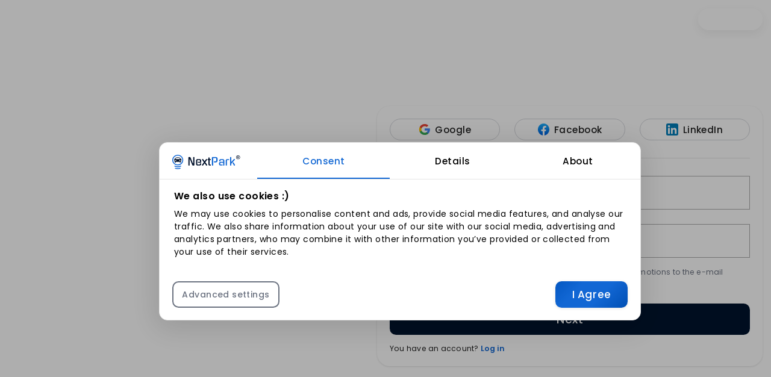

--- FILE ---
content_type: text/html;charset=utf-8
request_url: https://nextpark.cz/en/customer/auth/register/
body_size: 8729
content:
<!DOCTYPE html><html  dir="ltr" lang="en-GB"><head><meta charset="utf-8"><meta name="viewport" content="width=device-width, initial-scale=1"><title>Sign up - NextPark</title><link rel="preconnect" href="https://tag.nextpark.cz/"><style> @font-face { font-family: "Poppins fallback"; src: local("Arial"); size-adjust: 112.1577%; ascent-override: 93.6182%; descent-override: 31.2061%; line-gap-override: 8.916%; } @font-face { font-family: "Poppins fallback"; src: local("BlinkMacSystemFont"); size-adjust: 120.0469%; ascent-override: 87.4658%; descent-override: 29.1553%; line-gap-override: 8.3301%; } @font-face { font-family: "Poppins fallback"; src: local("Arial"); size-adjust: 112.1577%; ascent-override: 93.6182%; descent-override: 31.2061%; line-gap-override: 8.916%; } @font-face { font-family: "Poppins fallback"; src: local("BlinkMacSystemFont"); size-adjust: 120.0469%; ascent-override: 87.4658%; descent-override: 29.1553%; line-gap-override: 8.3301%; } @font-face { font-family: "Poppins fallback"; src: local("Arial"); size-adjust: 112.1577%; ascent-override: 93.6182%; descent-override: 31.2061%; line-gap-override: 8.916%; } @font-face { font-family: "Poppins fallback"; src: local("BlinkMacSystemFont"); size-adjust: 120.0469%; ascent-override: 87.4658%; descent-override: 29.1553%; line-gap-override: 8.3301%; } @font-face { font-family: "Poppins fallback"; src: local("Arial"); size-adjust: 112.1577%; ascent-override: 93.6182%; descent-override: 31.2061%; line-gap-override: 8.916%; } @font-face { font-family: "Poppins fallback"; src: local("BlinkMacSystemFont"); size-adjust: 120.0469%; ascent-override: 87.4658%; descent-override: 29.1553%; line-gap-override: 8.3301%; } @font-face { font-family: "Poppins fallback"; src: local("Arial"); size-adjust: 112.1577%; ascent-override: 93.6182%; descent-override: 31.2061%; line-gap-override: 8.916%; } @font-face { font-family: "Poppins fallback"; src: local("BlinkMacSystemFont"); size-adjust: 120.0469%; ascent-override: 87.4658%; descent-override: 29.1553%; line-gap-override: 8.3301%; } @font-face { font-family: "Poppins fallback"; src: local("Arial"); size-adjust: 112.1577%; ascent-override: 93.6182%; descent-override: 31.2061%; line-gap-override: 8.916%; } @font-face { font-family: "Poppins fallback"; src: local("BlinkMacSystemFont"); size-adjust: 120.0469%; ascent-override: 87.4658%; descent-override: 29.1553%; line-gap-override: 8.3301%; } @font-face { font-family: "Poppins fallback"; src: local("Arial"); size-adjust: 112.1577%; ascent-override: 93.6182%; descent-override: 31.2061%; line-gap-override: 8.916%; } @font-face { font-family: "Poppins fallback"; src: local("BlinkMacSystemFont"); size-adjust: 120.0469%; ascent-override: 87.4658%; descent-override: 29.1553%; line-gap-override: 8.3301%; } @font-face { font-family: "Poppins fallback"; src: local("Arial"); size-adjust: 112.1577%; ascent-override: 93.6182%; descent-override: 31.2061%; line-gap-override: 8.916%; } @font-face { font-family: "Poppins fallback"; src: local("BlinkMacSystemFont"); size-adjust: 120.0469%; ascent-override: 87.4658%; descent-override: 29.1553%; line-gap-override: 8.3301%; } @font-face { font-family: "Poppins fallback"; src: local("Arial"); size-adjust: 112.1577%; ascent-override: 93.6182%; descent-override: 31.2061%; line-gap-override: 8.916%; } @font-face { font-family: "Poppins fallback"; src: local("BlinkMacSystemFont"); size-adjust: 120.0469%; ascent-override: 87.4658%; descent-override: 29.1553%; line-gap-override: 8.3301%; } @font-face { font-family: "Poppins fallback"; src: local("Arial"); size-adjust: 112.1577%; ascent-override: 93.6182%; descent-override: 31.2061%; line-gap-override: 8.916%; } @font-face { font-family: "Poppins fallback"; src: local("BlinkMacSystemFont"); size-adjust: 120.0469%; ascent-override: 87.4658%; descent-override: 29.1553%; line-gap-override: 8.3301%; } @font-face { font-family: "Poppins fallback"; src: local("Arial"); size-adjust: 112.1577%; ascent-override: 93.6182%; descent-override: 31.2061%; line-gap-override: 8.916%; } @font-face { font-family: "Poppins fallback"; src: local("BlinkMacSystemFont"); size-adjust: 120.0469%; ascent-override: 87.4658%; descent-override: 29.1553%; line-gap-override: 8.3301%; } @font-face { font-family: "Poppins fallback"; src: local("Arial"); size-adjust: 112.1577%; ascent-override: 93.6182%; descent-override: 31.2061%; line-gap-override: 8.916%; } @font-face { font-family: "Poppins fallback"; src: local("BlinkMacSystemFont"); size-adjust: 120.0469%; ascent-override: 87.4658%; descent-override: 29.1553%; line-gap-override: 8.3301%; } </style><link rel="stylesheet" href="/_nuxt/Ca54GCMj.0d94e3e.css" crossorigin><script src="/_nuxt/o2zcZESQ-legacy.0d94e3e.js" nomodule crossorigin></script><script src="/_nuxt/GP6QYZeF-legacy.0d94e3e.js" nomodule crossorigin></script><link rel="dns-prefetch" href="https://tag.nextpark.cz/"><link rel="dns-prefetch" href="https://media.nextpark.io/"><meta property="og:type" content="website"><meta name="robots" content="noindex"><meta property="og:site_name" content="NextPark"><link id="i18n-xd" rel="alternate" href="https://nextpark.cz/cs/customer/auth/register/" hreflang="x-default"><link id="i18n-alt-cs" rel="alternate" href="https://nextpark.cz/cs/customer/auth/register/" hreflang="cs"><link id="i18n-alt-cs-CZ" rel="alternate" href="https://nextpark.cz/cs/customer/auth/register/" hreflang="cs-CZ"><link id="i18n-alt-en" rel="alternate" href="https://nextpark.cz/en/customer/auth/register/" hreflang="en"><link id="i18n-alt-en-GB" rel="alternate" href="https://nextpark.cz/en/customer/auth/register/" hreflang="en-GB"><link id="i18n-can" rel="canonical" href="https://nextpark.cz/en/customer/auth/register/"><link rel="icon" href="/favicon.ico" sizes="any"><link rel="apple-touch-icon" href="/images/logo/icons/apple-touch-icon-180x180.png"><meta id="i18n-og-url" property="og:url" content="https://nextpark.cz/en/customer/auth/register/"><meta id="i18n-og" property="og:locale" content="en_GB"><meta id="i18n-og-alt-cs-CZ" property="og:locale:alternate" content="cs_CZ"><link rel="manifest" href="/manifest.webmanifest"><meta name="description" content="Why is it worth becoming our regular customer?"><script type="module" src="/_nuxt/D3bJaCwZ.0d94e3e.js" crossorigin></script><script type="module" src="/_nuxt/DuBI_N4h.0d94e3e.js" crossorigin></script><meta name="twitter:card" content="summary_large_image"><meta property="og:title" data-infer="" content="Sign up - NextPark"><meta property="og:description" data-infer="" content="Why is it worth becoming our regular customer?"></head><body  id="app"><div id="__nuxt"><div class="v-application v-layout v-layout--full-height v-locale--is-ltr" style=""><div class="v-application__wrap"><!--[--><!----><div></div><div class="nuxt-loading-indicator" style="position:fixed;top:0;right:0;left:0;pointer-events:none;width:auto;height:3px;opacity:0;background:repeating-linear-gradient(to right,#00dc82 0%,#34cdfe 50%,#0047e1 100%);background-size:0% auto;transform:scaleX(0%);transform-origin:left;transition:transform 0.1s, height 0.4s, opacity 0.4s;z-index:999999;"></div><div><!--[--><header class="v-toolbar v-toolbar--absolute v-toolbar--density-default bg-transparent v-locale--is-ltr v-app-bar border-gray-tonal" style="top:0;z-index:1004;transform:translateY(0%);position:absolute;transition:none !important;"><!----><!--[--><div class="v-toolbar__content" style="height:64px;"><div class="v-toolbar__prepend"><!--[--><!----><!----><!--]--></div><!----><!--[--><div class="container flex items-center"><a href="/en/" class="flex items-center gap-4" title="NextPark"><!----><img src="/images/logo/nextpark-white.svg" alt="nextpark logo" width="150" height="50" class="h-[36px]"></a><!--[--><!--[--><button type="button" class="v-btn text-white v-btn--density-default rounded-xl v-btn--size-default v-btn--variant-text hidden md:flex ml-4" style="" aria-haspopup="menu" aria-expanded="false" aria-owns="airports"><!--[--><span class="v-btn__overlay"></span><span class="v-btn__underlay"></span><!--]--><!----><span class="v-btn__content" data-no-activator><!--[--><!--[--><i class="v-icon notranslate v-icon--size-default v-icon--start" style="" aria-hidden="true"><svg class="v-icon__svg" xmlns="http://www.w3.org/2000/svg" viewBox="0 0 24 24" role="img" aria-hidden="true"><path d="M20.56 3.91C21.15 4.5 21.15 5.45 20.56 6.03L16.67 9.92L18.79 19.11L17.38 20.53L13.5 13.1L9.6 17L9.96 19.47L8.89 20.53L7.13 17.35L3.94 15.58L5 14.5L7.5 14.87L11.37 11L3.94 7.09L5.36 5.68L14.55 7.8L18.44 3.91C19 3.33 20 3.33 20.56 3.91Z"></path></svg></i> Airport Car Parks<!--]--><!--]--></span><!----><!----></button><!--]--><!----><!--]--><!----><div class="v-spacer" style=""></div><!----><!--[--><!--[--><button type="button" class="v-btn v-btn--icon text-white v-btn--density-default rounded-3xl v-btn--size-default v-btn--variant-text hidden md:hidden xl:flex mr-2 rounded-3xl" style="" aria-haspopup="menu" aria-expanded="false" aria-owns="contact" title="Contact"><!--[--><span class="v-btn__overlay"></span><span class="v-btn__underlay"></span><!--]--><!----><span class="v-btn__content" data-no-activator><!--[--><!--[--><i class="v-icon notranslate v-icon--size-default" style="" aria-hidden="true"><svg class="v-icon__svg" xmlns="http://www.w3.org/2000/svg" viewBox="0 0 24 24" role="img" aria-hidden="true"><path d="M12 3C6.5 3 2 6.6 2 11C2 13.2 3.1 15.2 4.8 16.5C4.8 17.1 4.4 18.7 2 21C4.4 20.9 6.6 20 8.5 18.5C9.6 18.8 10.8 19 12 19C17.5 19 22 15.4 22 11S17.5 3 12 3M12 17C7.6 17 4 14.3 4 11S7.6 5 12 5 20 7.7 20 11 16.4 17 12 17M12.2 6.5C11.3 6.5 10.6 6.7 10.1 7C9.5 7.4 9.2 8 9.3 8.7H11.3C11.3 8.4 11.4 8.2 11.6 8.1C11.8 8 12 7.9 12.3 7.9C12.6 7.9 12.9 8 13.1 8.2C13.3 8.4 13.4 8.6 13.4 8.9C13.4 9.2 13.3 9.4 13.2 9.6C13 9.8 12.8 10 12.6 10.1C12.1 10.4 11.7 10.7 11.5 10.9C11.1 11.2 11 11.5 11 12H13C13 11.7 13.1 11.5 13.1 11.3C13.2 11.1 13.4 11 13.6 10.8C14.1 10.6 14.4 10.3 14.7 9.9C15 9.5 15.1 9.1 15.1 8.7C15.1 8 14.8 7.4 14.3 7C13.9 6.7 13.1 6.5 12.2 6.5M11 13V15H13V13H11Z"></path></svg></i><!--]--><!--]--></span><!----><!----></button><!--]--><!----><!--]--><!--[--><!--[--><button type="button" class="v-btn v-btn--icon text-white v-btn--density-default rounded-3xl v-btn--size-default v-btn--variant-text md:mr-4 hidden md:inline" style="" aria-haspopup="dialog" title="Language"><!--[--><span class="v-btn__overlay"></span><span class="v-btn__underlay"></span><!--]--><!----><span class="v-btn__content" data-no-activator><!--[--><!--[--><i class="v-icon notranslate v-icon--size-default" style="" aria-hidden="true"><!--[--><!--[--><svg xmlns="http://www.w3.org/2000/svg" viewBox="0 0 16 16" aria-hidden="true" role="presentation" focusable="false" style="display:block;height:20px;width:20px;fill:currentcolor;"><path d="M8 .25a7.77 7.77 0 0 1 7.75 7.78 7.75 7.75 0 0 1-7.52 7.72h-.25A7.75 7.75 0 0 1 .25 8.24v-.25A7.75 7.75 0 0 1 8 .25zm1.95 8.5h-3.9c.15 2.9 1.17 5.34 1.88 5.5H8c.68 0 1.72-2.37 1.93-5.23zm4.26 0h-2.76c-.09 1.96-.53 3.78-1.18 5.08A6.26 6.26 0 0 0 14.17 9zm-9.67 0H1.8a6.26 6.26 0 0 0 3.94 5.08 12.59 12.59 0 0 1-1.16-4.7l-.03-.38zm1.2-6.58-.12.05a6.26 6.26 0 0 0-3.83 5.03h2.75c.09-1.83.48-3.54 1.06-4.81zm2.25-.42c-.7 0-1.78 2.51-1.94 5.5h3.9c-.15-2.9-1.18-5.34-1.89-5.5h-.07zm2.28.43.03.05a12.95 12.95 0 0 1 1.15 5.02h2.75a6.28 6.28 0 0 0-3.93-5.07z"></path></svg><!--]--><!--]--></i><!----><!--]--><!--]--></span><!----><!----></button><!--]--><!----><!--]--><span></span></div><!--]--><div class="v-toolbar__append"><!--[--><button type="button" class="v-btn v-btn--icon text-white v-btn--density-default rounded-xl v-btn--size-default v-btn--variant-text md:hidden" style="" title="Menu"><!--[--><span class="v-btn__overlay"></span><span class="v-btn__underlay"></span><!--]--><!----><span class="v-btn__content" data-no-activator><!--[--><!--[--><i class="v-icon notranslate v-icon--size-default" style="" aria-hidden="true"><!--[--><!--[--><svg xmlns="http://www.w3.org/2000/svg" viewBox="0 0 32 32" aria-hidden="true" role="presentation" focusable="false" style="display:block;fill:none;height:16px;width:16px;stroke:currentcolor;stroke-width:3;overflow:visible;"><g fill="none"><path d="M2 16h28M2 24h28M2 8h28"></path></g></svg><!--]--><!--]--></i><!--]--><!--]--></span><!----><!----></button><!--]--></div></div><!--]--><!--[--><!----><!--]--></header><!----><!--]--><main class="v-main pt-[64px]" style="--v-layout-left:0px;--v-layout-right:0px;--v-layout-top:0px;--v-layout-bottom:0px;transition:none !important;"><!--[--><div><div><!--[--><div class="v-responsive v-img v-img--booting v-parallax -mt-nav pt-nav" style="height:calc(100vh + 64px);"><div class="v-responsive__sizer" style=""></div><!--[--><!--[--><!----><!----><!----><!----><!----><!--]--><!--]--><div class="v-responsive__content"><!--[--><div class="container max-w-screen-xl pt-8 lg:pt-32"><div class="md:flex gap-4"><div class="flex-auto text-white pb-8"><h1 class="text-5xl font-extrabold text-center xl:text-left mb-0 xl:mb-10">Sign up</h1><h2 class="text-2xl font-bold leading-9 hidden xl:block mb-6">Why is it worth becoming our regular customer?</h2><ol class="list-disc text-2xl font-semibold hidden xl:inline-block ml-8 mb-0"><!--[--><li class="mt-3">You can edit your reservation at any time</li><li class="mt-3">Access to historical reservations</li><li class="mt-3">You will make a reservation 3 times faster</li><li class="mt-3">You won&#39;t miss any promotion!</li><li class="mt-3">You will gain access to special offers!</li><li class="mt-3">Faster help and personalized service</li><!--]--></ol></div><div class="max-w-screen-sm"><!--[--><div class="v-card v-card--density-default elevation-0 rounded-3xl v-card--variant-elevated" style=""><!----><div class="v-card__loader"><div class="v-progress-linear v-locale--is-ltr" style="top:0;height:0;--v-progress-linear-height:2px;" role="progressbar" aria-hidden="true" aria-valuemin="0" aria-valuemax="100"><!----><div class="v-progress-linear__background" style="opacity:NaN;"></div><div class="v-progress-linear__buffer" style="opacity:NaN;width:0%;"></div><div class="v-progress-linear__indeterminate"><!--[--><div class="v-progress-linear__indeterminate long" style=""></div><div class="v-progress-linear__indeterminate short" style=""></div><!--]--></div><!----></div></div><!----><!----><!--[--><!--[--><!--]--><div class="v-card-text" style=""><div class="v-row" style=""><div class="v-col" style=""><button type="button" class="v-btn v-btn--block v-btn--density-default rounded-3xl v-btn--size-default v-btn--variant-outlined border-gray border-opacity-30" style=""><!--[--><span class="v-btn__overlay"></span><span class="v-btn__underlay"></span><!--]--><!----><span class="v-btn__content" data-no-activator><!--[--><!--[--><i class="v-icon notranslate v-icon--size-default" style="" aria-hidden="true"><!--[--><!--[--><svg xmlns="http://www.w3.org/2000/svg" height="24" viewBox="0 0 24 24" width="24"><path d="M22.56 12.25c0-.78-.07-1.53-.2-2.25H12v4.26h5.92c-.26 1.37-1.04 2.53-2.21 3.31v2.77h3.57c2.08-1.92 3.28-4.74 3.28-8.09z" fill="#4285F4"></path><path d="M12 23c2.97 0 5.46-.98 7.28-2.66l-3.57-2.77c-.98.66-2.23 1.06-3.71 1.06-2.86 0-5.29-1.93-6.16-4.53H2.18v2.84C3.99 20.53 7.7 23 12 23z" fill="#34A853"></path><path d="M5.84 14.09c-.22-.66-.35-1.36-.35-2.09s.13-1.43.35-2.09V7.07H2.18C1.43 8.55 1 10.22 1 12s.43 3.45 1.18 4.93l2.85-2.22.81-.62z" fill="#FBBC05"></path><path d="M12 5.38c1.62 0 3.06.56 4.21 1.64l3.15-3.15C17.45 2.09 14.97 1 12 1 7.7 1 3.99 3.47 2.18 7.07l3.66 2.84c.87-2.6 3.3-4.53 6.16-4.53z" fill="#EA4335"></path><path d="M1 1h22v22H1z" fill="none"></path></svg><!--]--><!--]--></i><span class="hidden md:inline pl-2"> Google </span><!--]--><!--]--></span><!----><!----></button></div><!----><div class="v-col" style=""><button type="button" class="v-btn v-btn--block v-btn--density-default rounded-3xl v-btn--size-default v-btn--variant-outlined border-gray border-opacity-30 text-center" style=""><!--[--><span class="v-btn__overlay"></span><span class="v-btn__underlay"></span><!--]--><!----><span class="v-btn__content" data-no-activator><!--[--><!--[--><i class="v-icon notranslate v-icon--size-default" style="" aria-hidden="true"><!--[--><!--[--><svg xmlns="http://www.w3.org/2000/svg" viewBox="0 0 40 40" height="24" width="24"><linearGradient id="a" gradientUnits="userSpaceOnUse" x1="-277.375" y1="406.602" x2="-277.375" y2="407.573" gradientTransform="matrix(40 0 0 -39.7778 11115.001 16212.334)"><stop offset="0" style="stop-color:#0062e0;"></stop><stop offset="1" style="stop-color:#19afff;"></stop></linearGradient><path d="M16.7 39.8C7.2 38.1 0 29.9 0 20 0 9 9 0 20 0s20 9 20 20c0 9.9-7.2 18.1-16.7 19.8l-1.1-.9h-4.4l-1.1.9z" style="fill:url(#a);"></path><path d="m27.8 25.6.9-5.6h-5.3v-3.9c0-1.6.6-2.8 3-2.8H29V8.2c-1.4-.2-3-.4-4.4-.4-4.6 0-7.8 2.8-7.8 7.8V20h-5v5.6h5v14.1c1.1.2 2.2.3 3.3.3 1.1 0 2.2-.1 3.3-.3V25.6h4.4z" style="fill:#fff;"></path></svg><!--]--><!--]--></i><span class="hidden md:inline pl-2"> Facebook </span><!--]--><!--]--></span><!----><!----></button></div><div class="v-col" style=""><button type="button" class="v-btn v-btn--block v-btn--density-default rounded-3xl v-btn--size-default v-btn--variant-outlined border-gray border-opacity-30" style=""><!--[--><span class="v-btn__overlay"></span><span class="v-btn__underlay"></span><!--]--><!----><span class="v-btn__content" data-no-activator><!--[--><!--[--><i class="v-icon notranslate v-icon--size-default" style="" aria-hidden="true"><!--[--><!--[--><svg height="24" width="24" viewBox="0 0 72 72" xmlns="http://www.w3.org/2000/svg"><g fill="none" fill-rule="evenodd"><path d="M8 72h56a8 8 0 0 0 8-8V8a8 8 0 0 0-8-8H8a8 8 0 0 0-8 8v56a8 8 0 0 0 8 8Z" fill="#007EBB"></path><path d="M62 62H51.316V43.802c0-4.99-1.896-7.777-5.845-7.777-4.296 0-6.54 2.901-6.54 7.777V62H28.632V27.333H38.93v4.67s3.096-5.729 10.453-5.729c7.353 0 12.617 4.49 12.617 13.777V62ZM16.35 22.794c-3.508 0-6.35-2.864-6.35-6.397C10 12.864 12.842 10 16.35 10c3.507 0 6.347 2.864 6.347 6.397 0 3.533-2.84 6.397-6.348 6.397ZM11.032 62h10.736V27.333H11.033V62Z" fill="#FFF"></path></g></svg><!--]--><!--]--></i><span class="hidden md:inline pl-2"> LinkedIn </span><!--]--><!--]--></span><!----><!----></button></div></div><div class="my-6"><div class="v-divider__wrapper"><hr class="v-divider" style="" aria-orientation="horizontal" role="separator"><div class="v-divider__content"><!--[-->or<!--]--></div><hr class="v-divider" style="" aria-orientation="horizontal" role="separator"></div></div><div class="v-row" style=""><!----><div class="v-col v-col-12" style=""><div class="v-input v-input--horizontal v-input--center-affix v-input--density-default v-locale--is-ltr v-text-field" style=""><!----><div class="v-input__control"><!--[--><div class="v-field v-field--center-affix v-field--variant-outlined rounded-xl v-locale--is-ltr" style=""><div class="v-field__overlay"></div><div class="v-field__loader"><div class="v-progress-linear v-locale--is-ltr" style="top:0;height:0;--v-progress-linear-height:2px;" role="progressbar" aria-hidden="true" aria-valuemin="0" aria-valuemax="100"><!----><div class="v-progress-linear__background" style="opacity:NaN;"></div><div class="v-progress-linear__buffer" style="opacity:NaN;width:0%;"></div><div class="v-progress-linear__indeterminate"><!--[--><div class="v-progress-linear__indeterminate long" style=""></div><div class="v-progress-linear__indeterminate short" style=""></div><!--]--></div><!----></div></div><!----><div class="v-field__field" data-no-activator><!----><label class="v-label v-field-label" style="" for="input-10"><!----><!--[-->Name<!--]--></label><!--[--><!--[--><!----><input value size="1" type="text" id="input-10" aria-describedby="input-10-messages" autocomplete="name" class="v-field__input"><!----><!--]--><!--]--></div><!----><!----><div class="v-field__outline" style=""><!--[--><div class="v-field__outline__start"></div><div class="v-field__outline__notch"><label class="v-label v-field-label v-field-label--floating" style="" aria-hidden="true" for="input-10"><!----><!--[-->Name<!--]--></label></div><div class="v-field__outline__end"></div><!--]--><!----></div></div><!--]--></div><!----><!----></div></div><div class="v-col v-col-12" style=""><div class="v-input v-input--horizontal v-input--center-affix v-input--density-default v-locale--is-ltr v-text-field" style=""><!----><div class="v-input__control"><!--[--><div class="v-field v-field--center-affix v-field--variant-outlined rounded-xl v-locale--is-ltr" style=""><div class="v-field__overlay"></div><div class="v-field__loader"><div class="v-progress-linear v-locale--is-ltr" style="top:0;height:0;--v-progress-linear-height:2px;" role="progressbar" aria-hidden="true" aria-valuemin="0" aria-valuemax="100"><!----><div class="v-progress-linear__background" style="opacity:NaN;"></div><div class="v-progress-linear__buffer" style="opacity:NaN;width:0%;"></div><div class="v-progress-linear__indeterminate"><!--[--><div class="v-progress-linear__indeterminate long" style=""></div><div class="v-progress-linear__indeterminate short" style=""></div><!--]--></div><!----></div></div><!----><div class="v-field__field" data-no-activator><!----><label class="v-label v-field-label" style="" for="input-12"><!----><!--[-->E-mail<!--]--></label><!--[--><!--[--><!----><input value size="1" type="email" id="input-12" aria-describedby="input-12-messages" autocomplete="email" class="v-field__input"><!----><!--]--><!--]--></div><!----><!----><div class="v-field__outline" style=""><!--[--><div class="v-field__outline__start"></div><div class="v-field__outline__notch"><label class="v-label v-field-label v-field-label--floating" style="" aria-hidden="true" for="input-12"><!----><!--[-->E-mail<!--]--></label></div><div class="v-field__outline__end"></div><!--]--><!----></div></div><!--]--></div><!----><!----></div></div><div class="v-col v-col-12 pt-0" style=""><div class="v-input v-input--horizontal v-input--center-affix v-input--density-compact v-locale--is-ltr v-input--dirty v-checkbox text-xl text-gray" style=""><!----><div class="v-input__control"><!--[--><div class="v-selection-control v-selection-control--density-compact v-checkbox-btn" style=""><div class="v-selection-control__wrapper" style=""><!----><div class="v-selection-control__input"><!--[--><i class="v-icon notranslate v-icon--size-default" style="" aria-hidden="true"><svg class="v-icon__svg" xmlns="http://www.w3.org/2000/svg" viewBox="0 0 24 24" role="img" aria-hidden="true"><path d="M19,3H5C3.89,3 3,3.89 3,5V19C3,20.1 3.9,21 5,21H19C20.1,21 21,20.1 21,19V5C21,3.89 20.1,3 19,3M19,5V19H5V5H19Z"></path></svg></i><input id="v-0-0-0" aria-disabled="false" type="checkbox" value="true" aria-describedby="v-0-0-0-messages"><!--]--></div></div><label class="v-label v-label--clickable" style="" for="v-0-0-0"><!----><!--[--><!--[--><div class="pl-2 text-sm" navigate="true">I consent to receiving information about (commercial) promotions to the e-mail address provided</div><!--]--><!--]--></label></div><!--]--></div><!----><!----></div></div><div class="v-col v-col-12" style=""><button type="button" class="v-btn v-btn--block bg-black v-btn--density-default rounded-xl v-btn--size-x-large v-btn--variant-flat text-white" style=""><!--[--><span class="v-btn__overlay"></span><span class="v-btn__underlay"></span><!--]--><!----><span class="v-btn__content" data-no-activator><!--[--><!--[-->Next<!--]--><!--]--></span><!----><!----></button></div></div><p class="mt-4">You have an account? <a href="/en/customer/auth/login/" class="text-primary hover:underline font-semibold" rel="nofollow">Log in</a></p></div><!--]--><!----><!--[--><!----><span class="v-card__underlay"></span><!--]--></div><p class="text-center mt-4 text-white">By registering, you accept: <br><a href="/en/privacy-policy/" class="hover:underline font-semibold" rel="nofollow">Privacy</a> &amp; <a href="/en/rules/" class="hover:underline font-semibold" rel="nofollow">Terms</a></p><!--]--></div></div></div><!--]--></div></div><!--]--></div><!----></div><!--]--></main><footer class="border-t border-gray-tonal -mt-nav"><div class="container py-8"><div class="v-row borderline" style=""><div class="v-col-lg-4 v-col-12 text-center md:text-left" style=""><img src="/images/logo/nextpark_logo.webp" alt="NextPark" loading="lazy" class="inline" width="200"><p class="mt-4">Your journey begins here!</p><p class="my-6">Our offer includes the possibility of booking parking spaces only at verified facilities of the highest quality, safety and service standard.</p><div class="flex items-end"><ul class="block"><!----><!----><!----><li class="inline-block ml-4"><a href="https://www.linkedin.com/company/nextpark" title="LinkedIn" rel="nofollow"><svg xmlns="http://www.w3.org/2000/svg" width="20" height="20" fill="#ccc" viewBox="0 0 24 24"><path d="M19 0h-14c-2.761 0-5 2.239-5 5v14c0 2.761 2.239 5 5 5h14c2.762 0 5-2.239 5-5v-14c0-2.761-2.238-5-5-5zm-11 19h-3v-11h3v11zm-1.5-12.268c-.966 0-1.75-.79-1.75-1.764s.784-1.764 1.75-1.764 1.75.79 1.75 1.764-.783 1.764-1.75 1.764zm13.5 12.268h-3v-5.604c0-3.368-4-3.113-4 0v5.604h-3v-11h3v1.765c1.396-2.586 7-2.777 7 2.476v6.759z"></path></svg></a></li><!----></ul><div class="v-spacer" style=""></div><!--[--><!--[--><button type="button" class="v-btn text-gray v-btn--density-default rounded-3xl v-btn--size-default v-btn--variant-text md:mr-4" style="" aria-haspopup="dialog" title="Language"><!--[--><span class="v-btn__overlay"></span><span class="v-btn__underlay"></span><!--]--><!----><span class="v-btn__content" data-no-activator><!--[--><!--[--><i class="v-icon notranslate v-icon--size-default v-icon--start" style="" aria-hidden="true"><!--[--><!--[--><svg xmlns="http://www.w3.org/2000/svg" viewBox="0 0 16 16" aria-hidden="true" role="presentation" focusable="false" style="display:block;height:20px;width:20px;fill:currentcolor;"><path d="M8 .25a7.77 7.77 0 0 1 7.75 7.78 7.75 7.75 0 0 1-7.52 7.72h-.25A7.75 7.75 0 0 1 .25 8.24v-.25A7.75 7.75 0 0 1 8 .25zm1.95 8.5h-3.9c.15 2.9 1.17 5.34 1.88 5.5H8c.68 0 1.72-2.37 1.93-5.23zm4.26 0h-2.76c-.09 1.96-.53 3.78-1.18 5.08A6.26 6.26 0 0 0 14.17 9zm-9.67 0H1.8a6.26 6.26 0 0 0 3.94 5.08 12.59 12.59 0 0 1-1.16-4.7l-.03-.38zm1.2-6.58-.12.05a6.26 6.26 0 0 0-3.83 5.03h2.75c.09-1.83.48-3.54 1.06-4.81zm2.25-.42c-.7 0-1.78 2.51-1.94 5.5h3.9c-.15-2.9-1.18-5.34-1.89-5.5h-.07zm2.28.43.03.05a12.95 12.95 0 0 1 1.15 5.02h2.75a6.28 6.28 0 0 0-3.93-5.07z"></path></svg><!--]--><!--]--></i><span class="uppercase font-semibold text-sm">en</span><!--]--><!--]--></span><!----><!----></button><!--]--><!----><!--]--></div></div><div class="v-col-md-6 v-col-lg-2 v-col-12" style=""><div class="v-list bg-transparent v-list--density-default v-list--one-line md:pt-0" style="" tabindex="0" role="listbox" aria-label="Help" aria-labelledby="label_help"><!--[--><div class="v-list-group v-list-group--fluid" style="" density="compact"><!--[--><!--[--><!--[--><div class="v-list-item v-list-item--density-compact v-list-item--one-line rounded-0 v-list-item--variant-text font-semibold v-list-group__header" style="" aria-selected="false" id="v-list-group--id-ListHelp"><!--[--><!----><span class="v-list-item__underlay"></span><!--]--><!----><div class="v-list-item__content" data-no-activator><!----><!----><!--[-->Help<!--]--></div><div class="v-list-item__append"><!--[--><i class="v-icon notranslate v-icon--size-default" style="" aria-hidden="true" density="compact"><svg class="v-icon__svg" xmlns="http://www.w3.org/2000/svg" viewBox="0 0 24 24" role="img" aria-hidden="true"><path d="M7.41,8.58L12,13.17L16.59,8.58L18,10L12,16L6,10L7.41,8.58Z"></path></svg></i><!----><!--]--><div class="v-list-item__spacer"></div></div></div><!--]--><!--]--><!--]--><div class="v-list-group__items" role="group" aria-labelledby="v-list-group--id-ListHelp" style="display:none;"><!--[--><!--[--><a class="v-list-item v-list-item--link v-list-item--density-compact v-list-item--one-line rounded-0 v-list-item--variant-text rounded-3xl" style="" tabindex="-2" href="/en/faq/" role="option" id="faq"><!--[--><span class="v-list-item__overlay"></span><span class="v-list-item__underlay"></span><!--]--><!----><div class="v-list-item__content" data-no-activator><!----><!----><!--[-->Customer Service<!--]--></div><!----></a><a class="v-list-item v-list-item--link v-list-item--density-compact v-list-item--one-line rounded-0 v-list-item--variant-text rounded-3xl" style="" tabindex="-2" href="/en/how-it-works/" role="option" id="others-howitworks"><!--[--><span class="v-list-item__overlay"></span><span class="v-list-item__underlay"></span><!--]--><!----><div class="v-list-item__content" data-no-activator><!----><!----><!--[-->How it works?<!--]--></div><!----></a><a class="v-list-item v-list-item--link v-list-item--density-compact v-list-item--one-line rounded-0 v-list-item--variant-text rounded-3xl" style="" tabindex="-2" href="/en/how-to-choose-place-parking/" role="option" id="others-howtoselect"><!--[--><span class="v-list-item__overlay"></span><span class="v-list-item__underlay"></span><!--]--><!----><div class="v-list-item__content" data-no-activator><!----><!----><!--[-->How to choose a parking?<!--]--></div><!----></a><a class="v-list-item v-list-item--link v-list-item--density-compact v-list-item--one-line rounded-0 v-list-item--variant-text rounded-3xl" style="" tabindex="-2" href="/en/why-nextpark/" role="option" id="others-whywe"><!--[--><span class="v-list-item__overlay"></span><span class="v-list-item__underlay"></span><!--]--><!----><div class="v-list-item__content" data-no-activator><!----><!----><!--[-->About Us<!--]--></div><!----></a><!--]--><!--]--></div></div><!--]--></div></div><div class="v-col-md-6 v-col-lg-2 v-col-12" style=""><div class="v-list bg-transparent v-list--density-default v-list--one-line md:pt-0" style="" tabindex="0" role="listbox" aria-label="Addons" aria-labelledby="label_addons"><!--[--><div class="v-list-group v-list-group--fluid" style="" density="compact"><!--[--><!--[--><!--[--><div class="v-list-item v-list-item--density-compact v-list-item--one-line rounded-0 v-list-item--variant-text font-semibold v-list-group__header" style="" aria-selected="false" id="v-list-group--id-ListAddons"><!--[--><!----><span class="v-list-item__underlay"></span><!--]--><!----><div class="v-list-item__content" data-no-activator><!----><!----><!--[-->Addons<!--]--></div><div class="v-list-item__append"><!--[--><i class="v-icon notranslate v-icon--size-default" style="" aria-hidden="true" density="compact"><svg class="v-icon__svg" xmlns="http://www.w3.org/2000/svg" viewBox="0 0 24 24" role="img" aria-hidden="true"><path d="M7.41,8.58L12,13.17L16.59,8.58L18,10L12,16L6,10L7.41,8.58Z"></path></svg></i><!----><!--]--><div class="v-list-item__spacer"></div></div></div><!--]--><!--]--><!--]--><div class="v-list-group__items" role="group" aria-labelledby="v-list-group--id-ListAddons" style="display:none;"><!--[--><!--[--><a class="v-list-item v-list-item--link v-list-item--density-compact v-list-item--one-line rounded-0 v-list-item--variant-text rounded-3xl" style="" tabindex="-2" href="/en/car-rentals/" role="option" id="others-extras-carrentals"><!--[--><span class="v-list-item__overlay"></span><span class="v-list-item__underlay"></span><!--]--><!----><div class="v-list-item__content" data-no-activator><!----><!----><!--[-->Car Rentals<!--]--></div><!----></a><a class="v-list-item v-list-item--link v-list-item--density-compact v-list-item--one-line rounded-0 v-list-item--variant-text rounded-3xl" style="display:none;" tabindex="-2" href="/en/travel-insurance/" role="option" id="others-extras-travelinsurance"><!--[--><span class="v-list-item__overlay"></span><span class="v-list-item__underlay"></span><!--]--><!----><div class="v-list-item__content" data-no-activator><!----><!----><!--[-->Travel Insurance<!--]--></div><!----></a><a class="v-list-item v-list-item--link v-list-item--density-compact v-list-item--one-line rounded-0 v-list-item--variant-text rounded-3xl" style="display:none;" tabindex="-2" href="/en/airline-compensation/" role="option" id="others-extras-airclaims"><!--[--><span class="v-list-item__overlay"></span><span class="v-list-item__underlay"></span><!--]--><!----><div class="v-list-item__content" data-no-activator><!----><!----><!--[-->Air Claims<!--]--></div><!----></a><!--]--><!--]--></div></div><!--]--></div></div><div class="v-col-md-6 v-col-lg-2 v-col-12" style=""><div class="v-list bg-transparent v-list--density-default v-list--one-line md:pt-0" style="" tabindex="0" role="listbox" aria-label="Services" aria-labelledby="label_services"><!--[--><div class="v-list-group v-list-group--fluid" style="" density="compact"><!--[--><!--[--><!--[--><div class="v-list-item v-list-item--density-compact v-list-item--one-line rounded-0 v-list-item--variant-text font-semibold v-list-group__header" style="" aria-selected="false" id="v-list-group--id-ListServices"><!--[--><!----><span class="v-list-item__underlay"></span><!--]--><!----><div class="v-list-item__content" data-no-activator><!----><!----><!--[-->Services<!--]--></div><div class="v-list-item__append"><!--[--><i class="v-icon notranslate v-icon--size-default" style="" aria-hidden="true" density="compact"><svg class="v-icon__svg" xmlns="http://www.w3.org/2000/svg" viewBox="0 0 24 24" role="img" aria-hidden="true"><path d="M7.41,8.58L12,13.17L16.59,8.58L18,10L12,16L6,10L7.41,8.58Z"></path></svg></i><!----><!--]--><div class="v-list-item__spacer"></div></div></div><!--]--><!--]--><!--]--><div class="v-list-group__items" role="group" aria-labelledby="v-list-group--id-ListServices" style="display:none;"><!--[--><!--[--><a class="v-list-item v-list-item--link v-list-item--density-compact v-list-item--one-line rounded-0 v-list-item--variant-text rounded-3xl" style="" tabindex="-2" href="/en/blog/" role="option" id="blog"><!--[--><span class="v-list-item__overlay"></span><span class="v-list-item__underlay"></span><!--]--><!----><div class="v-list-item__content" data-no-activator><!----><!----><!--[-->Blog<!--]--></div><!----></a><a class="v-list-item v-list-item--link v-list-item--density-compact v-list-item--one-line rounded-0 v-list-item--variant-text rounded-3xl" style="" tabindex="-2" href="/en/customer/" role="option" id="customer"><!--[--><span class="v-list-item__overlay"></span><span class="v-list-item__underlay"></span><!--]--><!----><div class="v-list-item__content" data-no-activator><!----><!----><!--[-->Customer Panel<!--]--></div><!----></a><!--]--><!----><a class="v-list-item v-list-item--link v-list-item--density-compact v-list-item--one-line rounded-0 v-list-item--variant-text rounded-3xl" style="" tabindex="-2" href="https://parkflow.io/en/" role="option" rel="nofollow" id="label_parkflow"><!--[--><span class="v-list-item__overlay"></span><span class="v-list-item__underlay"></span><!--]--><!----><div class="v-list-item__content" data-no-activator><!----><!----><!--[-->Car Park System <!--]--></div><div class="v-list-item__append"><!--[--><!--[--><i class="v-icon notranslate" style="font-size:14px;height:14px;width:14px;" aria-hidden="true"><svg class="v-icon__svg" xmlns="http://www.w3.org/2000/svg" viewBox="0 0 24 24" role="img" aria-hidden="true"><path d="M14,3V5H17.59L7.76,14.83L9.17,16.24L19,6.41V10H21V3M19,19H5V5H12V3H5C3.89,3 3,3.9 3,5V19A2,2 0 0,0 5,21H19A2,2 0 0,0 21,19V12H19V19Z"></path></svg></i><!--]--><!--]--><div class="v-list-item__spacer"></div></div></a><!--]--></div></div><!--]--></div></div><div class="v-col-md-6 v-col-lg-2 v-col-12 text-center" style=""><h6 class="font-semibold pt-2 mb-4">Contact</h6><!----><!----><p class="text-sm">The 24-hour service for check-in/out and transfers on the phone provided on the booking confirmation.</p></div></div><div class="v-row border-t border-gray-tonal pt-6" style=""><div class="v-col v-col-9" style=""> © <span class="hidden md:inline">2008 - 2026</span><span class="mx-2 hidden md:inline">·</span><a href="https://smartpark-solutions.com" rel="nofollow" class="hover:underline text-no-wrap" title="SmartPark">SmartPark Solutions Sp. z o.o.</a><span class="mx-2 hidden md:inline">·</span><ol class="block md:inline"><li class="inline"><a href="/en/privacy-policy/" class="hover:underline" rel="nofollow">Privacy</a><span class="mx-2">·</span></li><li class="inline"><a href="/en/rules/" class="hover:underline" rel="nofollow">Terms</a><span class="mx-2">·</span></li><span></span></ol></div><div class="v-col v-col-3 text-right" style=""><ol class="inline"><li class="inline-block"><img src="/images/payments/visa.png" height="20" alt="VISA" loading="lazy"></li><li class="inline-block ml-6"><img src="/images/payments/mastercard.png" height="24" alt="MasterCard" loading="lazy"></li><li class="hidden md:inline-block ml-6"><img src="/images/payments/payu.png" height="24" alt="PayU" loading="lazy"></li></ol></div></div></div></footer><span></span></div><!--]--></div></div></div><div id="teleports"></div><script type="application/json" data-nuxt-data="nuxt-app" data-ssr="true" id="__NUXT_DATA__">[["ShallowReactive",1],{"data":2,"state":5,"once":26,"_errors":27,"serverRendered":11,"path":29,"pinia":30},["ShallowReactive",3],{"$NFJOvw8LZk":4},{},["Reactive",6],{"$si18n:cached-locale-configs":7,"$si18n:resolved-locale":10,"$snuxt-seo-utils:routeRules":14,"$ssite-config":15},{"cs":8,"en":12},{"fallbacks":9,"cacheable":11},[10],"en",true,{"fallbacks":13,"cacheable":11},[],{"head":-1,"seoMeta":-1},{"_priority":16,"currentLocale":21,"defaultLocale":22,"env":23,"name":24,"trailingSlash":11,"url":25},{"name":17,"env":18,"url":19,"trailingSlash":20,"defaultLocale":19,"currentLocale":19},-10,-15,-2,-3,"en-GB","cs-CZ","production","web","https://nextpark.cz",["Set"],["ShallowReactive",28],{"$NFJOvw8LZk":-1},"/en/customer/auth/register/",{"auth":31,"global":33,"referral":65},{"state":32},{"user":-1,"type":-1,"token":-1},{"state":34},{"places":35,"log":64},[36,43,48,54,59],{"code":37,"type":38,"title":39,"route":40,"country":41,"asset_photo":42},"PRG","AIRPORT","Prague","parking-airport-prague","CZ","https://media.nextpark.io/places/AIRPORT_PRG_403a949b-fdd7-435c-b402-da4e4b5abf8d.jpg",{"code":44,"type":38,"title":45,"route":46,"country":41,"asset_photo":47},"BRQ","Brno Turany","parking-airport-brno","https://media.nextpark.io/legacy/airports/brq.jpg",{"code":49,"type":38,"title":50,"route":51,"country":52,"asset_photo":53},"WRO","Wroclaw Starachowice","parking-airport-wroclaw","PL","https://media.nextpark.io/legacy/airports/wro.jpg",{"code":55,"type":38,"title":56,"route":57,"country":52,"asset_photo":58},"KRK","Krakow Balice","parking-airport-cracow","https://media.nextpark.io/legacy/airports/krk.jpg",{"code":60,"type":38,"title":61,"route":62,"country":52,"asset_photo":63},"KTW","Katowice Pyrzowice","parking-airport-katovice","https://media.nextpark.io/legacy/airports/ktw.jpg","",{"state":66},{"channel":-1,"referral":-1,"affiliate":-1,"affiliateLogo":-1,"googleAds":-1,"googleActToken":-1,"googleActRoute":-1}]</script><script>window.__NUXT__={};window.__NUXT__.config={public:{tag:"https://tag.nextpark.cz",api:"https://network.nextpark.cz",ui:{partner:false,insurance:false},version:"0d94e3e",piniaPluginPersistedstate:{cookieOptions:{maxAge:2592000}},"seo-utils":{canonicalQueryWhitelist:["page","sort","filter","search","q","category","tag"],canonicalLowercase:true},i18n:{baseUrl:"https://nextpark.cz",defaultLocale:"cs",rootRedirect:"",redirectStatusCode:302,skipSettingLocaleOnNavigate:false,locales:[{code:"cs",flag:"cz",name:"Čeština",language:"cs-CZ",_hreflang:"cs-CZ",_sitemap:"cs-CZ"},{code:"en",flag:"gb",name:"English",language:"en-GB",_hreflang:"en-GB",_sitemap:"en-GB"}],detectBrowserLanguage:{alwaysRedirect:false,cookieCrossOrigin:false,cookieDomain:"",cookieKey:"i18n_redirected",cookieSecure:false,fallbackLocale:"",redirectOn:"root",useCookie:true},experimental:{localeDetector:"",typedPages:true,typedOptionsAndMessages:false,alternateLinkCanonicalQueries:true,devCache:false,cacheLifetime:"",stripMessagesPayload:false,preload:false,strictSeo:false,nitroContextDetection:true,switchLocalePathLinkSSR:true},domainLocales:{cs:{domain:""},en:{domain:""}}}},app:{baseURL:"/",buildId:"8ce800e9-584a-4601-9c47-3556fc5513e8",buildAssetsDir:"/_nuxt/",cdnURL:""}}</script><script defer src="https://static.cloudflareinsights.com/beacon.min.js/vcd15cbe7772f49c399c6a5babf22c1241717689176015" integrity="sha512-ZpsOmlRQV6y907TI0dKBHq9Md29nnaEIPlkf84rnaERnq6zvWvPUqr2ft8M1aS28oN72PdrCzSjY4U6VaAw1EQ==" data-cf-beacon='{"version":"2024.11.0","token":"8b949bbe18604aef8c27f915f4448ff3","r":1,"server_timing":{"name":{"cfCacheStatus":true,"cfEdge":true,"cfExtPri":true,"cfL4":true,"cfOrigin":true,"cfSpeedBrain":true},"location_startswith":null}}' crossorigin="anonymous"></script>
</body></html>

--- FILE ---
content_type: text/javascript; charset=utf-8
request_url: https://nextpark.cz/_nuxt/Bjin7egS.0d94e3e.js
body_size: 1936
content:
import{cp as X,M as H,a4 as j,a5 as A,O as _,L as R,aS as O,aU as G,Y as F,bJ as z,f as E,e as h,an as T,g as D,j as m,x as Y,N as k,a2 as V,bi as U,aH as J,ad as K,bK as q,a3 as N,bL as Q,ax as Z,aR as w}from"./DuBI_N4h.0d94e3e.js";import{u as p,m as ee}from"./CX3cn777.0d94e3e.js";import{u as te}from"./CHfBEaLv.0d94e3e.js";import{M as ne}from"./CRJQ53eM.0d94e3e.js";const oe=e=>{const{touchstartX:o,touchendX:t,touchstartY:n,touchendY:i}=e,u=.5,s=16;e.offsetX=t-o,e.offsetY=i-n,Math.abs(e.offsetY)<u*Math.abs(e.offsetX)&&(e.left&&t<o-s&&e.left(e),e.right&&t>o+s&&e.right(e)),Math.abs(e.offsetX)<u*Math.abs(e.offsetY)&&(e.up&&i<n-s&&e.up(e),e.down&&i>n+s&&e.down(e))};function se(e,o){var n;const t=e.changedTouches[0];o.touchstartX=t.clientX,o.touchstartY=t.clientY,(n=o.start)==null||n.call(o,{originalEvent:e,...o})}function ie(e,o){var n;const t=e.changedTouches[0];o.touchendX=t.clientX,o.touchendY=t.clientY,(n=o.end)==null||n.call(o,{originalEvent:e,...o}),oe(o)}function ae(e,o){var n;const t=e.changedTouches[0];o.touchmoveX=t.clientX,o.touchmoveY=t.clientY,(n=o.move)==null||n.call(o,{originalEvent:e,...o})}function ue(){let e=arguments.length>0&&arguments[0]!==void 0?arguments[0]:{};const o={touchstartX:0,touchstartY:0,touchendX:0,touchendY:0,touchmoveX:0,touchmoveY:0,offsetX:0,offsetY:0,left:e.left,right:e.right,up:e.up,down:e.down,start:e.start,move:e.move,end:e.end};return{touchstart:t=>se(t,o),touchend:t=>ie(t,o),touchmove:t=>ae(t,o)}}function ce(e,o){var d,v,c;const t=o.value,n=t!=null&&t.parent?e.parentElement:e,i=(d=t==null?void 0:t.options)!=null?d:{passive:!0},u=(v=o.instance)==null?void 0:v.$.uid;if(!n||!u)return;const s=ue(o.value);n._touchHandlers=(c=n._touchHandlers)!=null?c:Object.create(null),n._touchHandlers[u]=s,X(s).forEach(g=>{n.addEventListener(g,s[g],i)})}function le(e,o){var u,s;const t=(u=o.value)!=null&&u.parent?e.parentElement:e,n=(s=o.instance)==null?void 0:s.$.uid;if(!(t!=null&&t._touchHandlers)||!n)return;const i=t._touchHandlers[n];X(i).forEach(d=>{t.removeEventListener(d,i[d])}),delete t._touchHandlers[n]}const W={mounted:ce,unmounted:le},L=Symbol.for("vuetify:v-window"),P=Symbol.for("vuetify:v-window-group"),re=H({continuous:Boolean,nextIcon:{type:[Boolean,String,Function,Object],default:"$next"},prevIcon:{type:[Boolean,String,Function,Object],default:"$prev"},reverse:Boolean,showArrows:{type:[Boolean,String],validator:e=>typeof e=="boolean"||e==="hover"},touch:{type:[Object,Boolean],default:void 0},direction:{type:String,default:"horizontal"},modelValue:null,disabled:Boolean,selectedClass:{type:String,default:"v-window-item--active"},mandatory:{type:[Boolean,String],default:"force"},..._(),...A(),...j()},"VWindow"),ge=R()({name:"VWindow",directives:{Touch:W},props:re(),emits:{"update:modelValue":e=>!0},setup(e,o){let{slots:t}=o;const{themeClasses:n}=O(e),{isRtl:i}=G(),{t:u}=F(),s=z(e,P),d=E(),v=h(()=>i.value?!e.reverse:e.reverse),c=T(!1),g=h(()=>{const a=e.direction==="vertical"?"y":"x",f=(v.value?!c.value:c.value)?"-reverse":"";return"v-window-".concat(a).concat(f,"-transition")}),x=T(0),b=E(void 0),y=h(()=>s.items.value.findIndex(a=>s.selected.value.includes(a.id)));D(y,(a,r)=>{const f=s.items.value.length,S=f-1;f<=2?c.value=a<r:a===S&&r===0?c.value=!0:a===0&&r===S?c.value=!1:c.value=a<r}),J(L,{transition:g,isReversed:c,transitionCount:x,transitionHeight:b,rootRef:d});const l=h(()=>e.continuous||y.value!==0),B=h(()=>e.continuous||y.value!==s.items.value.length-1);function C(){l.value&&s.prev()}function I(){B.value&&s.next()}const $=h(()=>{const a=[],r={icon:i.value?e.nextIcon:e.prevIcon,class:"v-window__".concat(v.value?"right":"left"),onClick:s.prev,"aria-label":u("$vuetify.carousel.prev")};a.push(l.value?t.prev?t.prev({props:r}):m(Y,r,null):m("div",null,null));const f={icon:i.value?e.prevIcon:e.nextIcon,class:"v-window__".concat(v.value?"left":"right"),onClick:s.next,"aria-label":u("$vuetify.carousel.next")};return a.push(B.value?t.next?t.next({props:f}):m(Y,f,null):m("div",null,null)),a}),M=h(()=>e.touch===!1?e.touch:{...{left:()=>{v.value?C():I()},right:()=>{v.value?I():C()},start:r=>{let{originalEvent:f}=r;f.stopPropagation()}},...e.touch===!0?{}:e.touch});return k(()=>V(m(e.tag,{ref:d,class:["v-window",{"v-window--show-arrows-on-hover":e.showArrows==="hover"},n.value,e.class],style:e.style},{default:()=>{var a,r;return[m("div",{class:"v-window__container",style:{height:b.value}},[(a=t.default)==null?void 0:a.call(t,{group:s}),e.showArrows!==!1&&m("div",{class:"v-window__controls"},[$.value])]),(r=t.additional)==null?void 0:r.call(t,{group:s})]}}),[[U("touch"),M.value]])),{group:s}}}),ve=H({reverseTransition:{type:[Boolean,String],default:void 0},transition:{type:[Boolean,String],default:void 0},..._(),...Q(),...ee()},"VWindowItem"),ye=R()({name:"VWindowItem",directives:{Touch:W},props:ve(),emits:{"group:selected":e=>!0},setup(e,o){let{slots:t}=o;const n=K(L),i=q(e,P),{isBooted:u}=te();if(!n||!i)throw new Error("[Vuetify] VWindowItem must be used inside VWindow");const s=T(!1),d=h(()=>u.value&&(n.isReversed.value?e.reverseTransition!==!1:e.transition!==!1));function v(){!s.value||!n||(s.value=!1,n.transitionCount.value>0&&(n.transitionCount.value-=1,n.transitionCount.value===0&&(n.transitionHeight.value=void 0)))}function c(){var l;s.value||!n||(s.value=!0,n.transitionCount.value===0&&(n.transitionHeight.value=w((l=n.rootRef.value)==null?void 0:l.clientHeight)),n.transitionCount.value+=1)}function g(){v()}function x(l){s.value&&Z(()=>{!d.value||!s.value||!n||(n.transitionHeight.value=w(l.clientHeight))})}const b=h(()=>{const l=n.isReversed.value?e.reverseTransition:e.transition;return d.value?{name:typeof l!="string"?n.transition.value:l,onBeforeEnter:c,onAfterEnter:v,onEnterCancelled:g,onBeforeLeave:c,onAfterLeave:v,onLeaveCancelled:g,onEnter:x}:!1}),{hasContent:y}=p(e,i.isSelected);return k(()=>m(ne,{transition:b.value,disabled:!u.value},{default:()=>{var l;return[V(m("div",{class:["v-window-item",i.selectedClass.value,e.class],style:e.style},[y.value&&((l=t.default)==null?void 0:l.call(t))]),[[N,i.isSelected.value]])]}})),{groupItem:i}}});export{ge as V,ye as a,ve as b,re as m};


--- FILE ---
content_type: text/javascript; charset=utf-8
request_url: https://nextpark.cz/_nuxt/6hycmLmO.0d94e3e.js
body_size: 838
content:
import{_ as y}from"./D1rKr1XX.0d94e3e.js";import{_ as v}from"./BdE75aOE.0d94e3e.js";import{_ as x,a as C}from"./BMu-esX9.0d94e3e.js";import{d as h,aI as A,af as w,E as k,cN as L,ab as S,g as N,h as _,B as u,m as r,o as c,b as B,j as n,n as E,k as g,i as f,aj as V,_ as j}from"./DuBI_N4h.0d94e3e.js";import{u as G}from"./Dpkzrlsl.0d94e3e.js";import{V as O}from"./DAGme3I8.0d94e3e.js";import"./Dp7pBQe0.0d94e3e.js";import"./CTvResj5.0d94e3e.js";import"./B4KB2yzT.0d94e3e.js";import"./CRJQ53eM.0d94e3e.js";import"./CRc6scr5.0d94e3e.js";import"./FqHTxMgE.0d94e3e.js";import"./DpE3hPev.0d94e3e.js";import"./25FWpndV.0d94e3e.js";import"./DYmL6KsR.0d94e3e.js";import"./CHfBEaLv.0d94e3e.js";import"./BoSoPhKv.0d94e3e.js";import"./BE2DUT4K.0d94e3e.js";import"./CX3cn777.0d94e3e.js";import"./BTSM0I8I.0d94e3e.js";import"./DSVTRTbH.0d94e3e.js";import"./BAelUhrh.0d94e3e.js";import"./Ckj4S39X.0d94e3e.js";import"./o73Fn_K7.0d94e3e.js";import"./9JyDN7cb.0d94e3e.js";import"./BbuX3p3F.0d94e3e.js";import"./CMCfMFsU.0d94e3e.js";import"./LKaM5ciG.0d94e3e.js";import"./1VVarptR.0d94e3e.js";import"./Bjin7egS.0d94e3e.js";const $={key:0,id:"g_id_onload","data-client_id":"971366084257-f9hfede0ceiferjdt3kakus54e47r2lv.apps.googleusercontent.com","data-callback":"googleLoginCallback"},M=h({__name:"CustomerAuthLoginGoogle",setup(b){const e=A(),{isLoggedIn:s}=w(),l=k(),i=L("cookies-state");S(async()=>{});const m=()=>{var a;async function t(o){await B().$siteFetch("v1/customers/auth/social/google-one-tap/callback",{method:"POST",body:o}).then(async p=>{e==null||e.trackEvent({event:"login",method:"Google"}),await G().onAuth({token:p.token,type:"CUSTOMER"})})}if(!s&&!((a=l.name)!=null&&a.startsWith("place__"))){const o=document.createElement("script");o.setAttribute("src","https://accounts.google.com/gsi/client"),o.setAttribute("async","true"),o.setAttribute("defer","true"),window.googleLoginCallback=t,document.head.appendChild(o)}};return N(()=>{var t;return(t=i.value)==null?void 0:t.isSelected},t=>{t&&m()},{immediate:!0}),(t,a)=>r(s)?u("",!0):(c(),_("div",$))}}),R=Object.assign(M,{__name:"CustomerAuthLoginGoogle"}),q={key:0,class:"container mx-auto"},gt=h({__name:"default",setup(b){const e=k();return(s,l)=>{const i=y,m=v,t=x,a=R,o=C,p=j;return c(),_("div",null,[n(i),n(O,{class:"pt-[64px]"},{default:g(()=>{var d;return[f("div",null,[f("div",null,[V(s.$slots,"default")]),(d=r(e).meta.page_append)!=null&&d.includes("places")&&r(e).query.view!=="map"?(c(),_("div",q,[n(m,{class:"border-t border-gray-tonal pt-16"})])):u("",!0)])]}),_:3}),r(e).query.view!=="map"?(c(),E(t,{key:0})):u("",!0),n(p,null,{default:g(()=>[n(a),n(o)]),_:1})])}}});export{gt as default};


--- FILE ---
content_type: text/javascript; charset=utf-8
request_url: https://nextpark.cz/_nuxt/Bq_P_oGm.0d94e3e.js
body_size: 454
content:
import{_ as l}from"./BCKPnNlV.0d94e3e.js";import{_ as p}from"./vL709mk3.0d94e3e.js";import{d,u,A as _,E as h,c as x,n as g,k as f,o as i,i as t,t as o,h as b,F as v,l as k,j as w,y}from"./DuBI_N4h.0d94e3e.js";import{V as B}from"./DBZ7jnLO.0d94e3e.js";import"./D63k_FDk.0d94e3e.js";import"./Dpkzrlsl.0d94e3e.js";import"./Dp7pBQe0.0d94e3e.js";import"./BTSM0I8I.0d94e3e.js";import"./Ga4WXBWU.0d94e3e.js";import"./DREQT9fq.0d94e3e.js";import"./CTvResj5.0d94e3e.js";import"./B4KB2yzT.0d94e3e.js";import"./CRJQ53eM.0d94e3e.js";import"./CRc6scr5.0d94e3e.js";import"./BMB-Ovbs.0d94e3e.js";import"./CYnGEbzY.0d94e3e.js";import"./D6a9njg4.0d94e3e.js";import"./DYmL6KsR.0d94e3e.js";import"./CMCfMFsU.0d94e3e.js";import"./BoSoPhKv.0d94e3e.js";import"./BvMBMnDO.0d94e3e.js";import"./Cwebg70Y.0d94e3e.js";import"./LKaM5ciG.0d94e3e.js";import"./BE2DUT4K.0d94e3e.js";const R={class:"container max-w-screen-xl pt-8 lg:pt-32"},V={class:"md:flex gap-4"},A={class:"flex-auto text-white pb-8"},C={class:"text-5xl font-extrabold text-center xl:text-left mb-0 xl:mb-10"},$={class:"text-2xl font-bold leading-9 hidden xl:block mb-6"},q={class:"list-disc text-2xl font-semibold hidden xl:inline-block ml-8 mb-0"},E={class:"mt-3"},F={class:"max-w-screen-sm"},it=d({__name:"register",setup(L){const{t:s}=u();_({title:s("pages.customer-auth-register.title"),meta:[{name:"description",content:s("pages.customer-auth-register.description")},{name:"robots",content:"noindex"}]});const r=h(),a=x(),n=()=>{y(r.query.to?r.query.to:a({name:"customer-settings"}))};return(e,N)=>{const m=l;return i(),g(B,{scale:.8,height:"calc(100vh + 64px)",src:p,class:"-mt-nav pt-nav"},{default:f(()=>[t("div",R,[t("div",V,[t("div",A,[t("h1",C,o(e.$t("pages.customer-auth-register.title")),1),t("h2",$,o(e.$t("pages.customer-auth-register.description")),1),t("ol",q,[(i(),b(v,null,k(6,c=>t("li",E,o(e.$t("pages.customer-auth-register.benefit_"+c)),1)),64))])]),t("div",F,[w(m,{onAuth:n})])])])]),_:1})}}});export{it as default};


--- FILE ---
content_type: image/svg+xml
request_url: https://nextpark.cz/images/logo/nextpark-white.svg
body_size: 2235
content:
<svg xmlns="http://www.w3.org/2000/svg" xml:space="preserve" viewBox="0 0 159 32" width="170" height="40" fill="#fff">
  <g aria-label="NextPark" font-weight="400" font-size="24" font-family="Gugi" letter-spacing="0" word-spacing="0">
    <path d="M45.993 6.039q0-1.152 1.417-1.152 1.416 0 1.416 1.152v16.56q0 .84-.888 1.224h.024q-.384.168-.816.264-.432.096-.84.096-.312 0-.648-.072-.336-.048-.648-.168-.288-.144-.552-.36-.24-.24-.384-.576l-5.208-12.984-.648.072v12.96q0 1.152-1.44 1.152-1.416 0-1.416-1.152V6.519q0-.984.864-1.32.792-.312 1.68-.312.624 0 1.248.264.648.24.984.936l5.184 13.008.672-.072zm8.855 14.184q0 .576.36 1.08.384.504 1.272.504h3q.888 0 1.248-.432.384-.456.384-1.032v-.264q0-1.128 1.32-1.128t1.32 1.128v.288q0 1.008-.336 1.656-.312.648-.96 1.128-1.272.912-2.544.912H55.88q-1.272 0-2.472-.912-.576-.48-.888-1.2-.312-.744-.312-1.704v-6.841q0-1.944 1.2-2.88.6-.432 1.224-.672.648-.264 1.248-.264h4.032q.576 0 1.272.24.696.216 1.296.6.576.408.912 1.128.36.72.36 1.704v3.24q0 .552-.336.984-.312.432-1.176.432h-5.184q-.864 0-.912-1.128 0-1.128.912-1.128h4.08l-.023-2.231q0-.6-.384-1.08-.36-.504-1.248-.504h-3q-.888 0-1.272.504-.36.48-.36 1.08zm17.915-3.504 4.031 5.688q.168.24.168.528 0 .504-.72 1.008-.456.312-.864.312-.24 0-.504-.168-.24-.168-.456-.432l-3.288-4.632q-.36.504-.792 1.104-.408.6-.84 1.224l-.864 1.2q-.408.6-.768 1.104-.456.6-.984.6-.456 0-.864-.312-.336-.24-.528-.456-.168-.24-.168-.528 0-.288.192-.552l3.984-5.688q-.888-1.272-1.872-2.664-.984-1.392-1.872-2.688-.096-.168-.192-.36-.072-.216-.072-.336 0-.504.672-.936h-.024q.24-.12.432-.192.216-.096.408-.096.648 0 1.128.696l3.024 4.296 3.024-4.296q.504-.696 1.128-.696.216 0 .408.096.192.072.432.192h-.024q.696.432.696.936 0 .288-.288.696zm9.261-4.848v8.735q0 .624.264.96.264.336 1.128.336h.624q.936 0 .888 1.104 0 1.128-.888 1.128h-.792q-.768 0-1.44-.192-.672-.216-1.296-.6v.024q-1.176-.768-1.176-2.736v-8.76H78.4q-.864 0-.912-1.128 0-1.128.912-1.128h.936V7.046q0-1.152 1.368-1.152 1.32 0 1.32 1.152v2.568h1.992q.936 0 .888 1.128 0 1.128-.888 1.128z" fill="#fffff"/>
    <path d="M92.46 17.006q-.408 0-.648-.311-.216-.336-.216-.888 0-1.224 1.008-1.224h2.544q.888 0 1.248-.504.384-.504.384-1.104V9.039q0-.6-.384-1.104-.36-.504-1.248-.504h-5.04v15.672q0 1.152-1.44 1.152-1.392 0-1.392-1.152V6.446q0-.864.432-1.152.432-.288 1.056-.288h7.008q.6 0 1.272.264t1.296.672h-.024q.624.456.96 1.2.336.72.336 1.68v4.344q0 1.944-1.296 2.904-.624.456-1.272.696-.648.24-1.272.24zm14.232 7.057q-.744 0-1.416-.192-.672-.216-1.296-.6v.024q-1.176-.744-1.176-2.736v-1.176q0-.984.336-1.704.36-.744.984-1.176h-.024q.6-.408 1.272-.6.672-.216 1.296-.216h5.304v-2.232q0-.6-.384-1.08-.36-.504-1.248-.504h-2.808q-.912 0-1.272.456-.336.432-.336 1.032v.192q0 1.248-1.344 1.248t-1.344-1.248v-.216q0-.984.336-1.656.36-.672.96-1.128h-.024q.624-.408 1.296-.672.696-.264 1.32-.264h3.648q.6 0 1.272.264.696.264 1.296.672h-.024q.624.456.96 1.2.336.72.336 1.68v9.624q0 1.152-1.32 1.152-.264 0-.504-.024-.216-.024-.408-.12-.168-.12-.288-.312-.096-.216-.096-.552l-.024-5.256h-4.848q-.528 0-.816.12-.288.12-.456.384-.192.408-.288.648-.072.216-.072.504v.936q0 .624.36.96.384.312 1.296.312h2.688q.888 0 .888 1.128 0 .48-.216.816-.216.312-.672.312zm13.593-1.008q0 1.152-1.32 1.152-1.368 0-1.368-1.152v-9.936q0-1.968 1.176-2.736 1.176-.768 2.712-.768h2.736q.888 0 .888 1.128.048 1.128-.888 1.128h-2.544q-.864 0-1.128.336-.264.336-.264.936zm9.516-3v3.048q0 1.128-1.32 1.128t-1.32-1.128V6.015q0-1.152 1.32-1.152t1.32 1.152v10.176q.6-.72 1.32-1.536.744-.84 1.464-1.68.744-.864 1.464-1.68.72-.84 1.344-1.56v.024q.432-.504.864-.504.24 0 .456.12.24.096.504.288h-.024q.576.48.576.96 0 .168-.072.384-.072.192-.24.336zm8.016 2.4q.168.312.168.648 0 .624-.72.936-.48.288-.864.288-.264 0-.504-.192-.24-.168-.384-.432l-2.4-4.632q-.216-.36-.216-.72 0-.6.624-1.008.168-.12.336-.216.192-.096.408-.144.264-.048.504.096.24.144.408.384z"/>
  </g>
  <path d="M18.019 24.558c-1.904.802-3.908 1.303-5.912 1.303-2.104 0-4.108-.401-5.912-1.303-.501-.2-1.202 0-1.403.5-.2.502 0 1.103.501 1.404 2.104 1.002 4.41 1.503 6.814 1.503 2.405 0 4.71-.501 6.814-1.503.5-.2.801-.902.5-1.403-.2-.501-.901-.702-1.402-.501zm6.113-12.726C24.132 5.319 18.72.008 12.107.008 5.393.008-.018 5.318-.018 11.832c0 6.513 5.411 11.824 12.125 11.824 6.613.1 12.024-5.21 12.024-11.824zm-12.025 9.82c-5.511 0-10.02-4.409-10.02-9.82 0-5.41 4.509-9.82 10.02-9.82 5.511 0 10.02 4.41 10.02 9.82a10.01 10.01 0 0 1-10.02 9.82zm4.81 7.616c-1.604.5-3.207.7-4.81.7-1.703 0-3.307-.2-4.91-.7-.601-.2-1.102.1-1.303.7a.89.89 0 0 0 .702 1.203c1.803.501 3.607.802 5.511.802s3.707-.3 5.511-.802c.601-.2.902-.801.702-1.302-.2-.501-.802-.802-1.403-.602z" class="st0"/>
  <path d="M20.166 9.257a.417.417 0 0 0-.32-.153H18.27c-.39-1.025-.896-2.03-1.471-2.409-1.992-1.31-7.274-1.31-9.266 0-.576.38-1.08 1.386-1.471 2.41H4.486a.413.413 0 0 0-.32.152.412.412 0 0 0-.085.346l.233 1.13a.414.414 0 0 0 .406.331h.467a2.799 2.799 0 0 0-.672 1.83c-.003.808.304 1.54.865 2.057l.019.014v1.582c0 .343.278.622.621.622h1.454a.622.622 0 0 0 .621-.622v-.636h8.14v.636c0 .343.28.622.623.622h1.453a.623.623 0 0 0 .621-.622v-1.55a2.77 2.77 0 0 0 .885-2.048 2.792 2.792 0 0 0-.703-1.886h.498a.413.413 0 0 0 .405-.33l.234-1.13a.418.418 0 0 0-.085-.346zM8.216 7.733c1.587-1.045 6.312-1.045 7.898 0 .309.203.705 1.02 1.069 2.022H7.148c.363-1.001.76-1.819 1.068-2.022zm-1.86 5.316a1.223 1.223 0 1 1 2.446 0 1.223 1.223 0 0 1-2.445 0zm10.412 1.223a1.223 1.223 0 1 1 0-2.447 1.223 1.223 0 0 1 0 2.447z" fill="#fffff"/>
  <path d="M143.71 7.95h-.953V3.413h2.207q.517 0 .867.163.35.157.527.451.178.29.178.676 0 .48-.333.83-.332.346-.923.425.304.111.487.335.189.217.498.742l.552.915h-1.176l-.383-.732q-.27-.49-.46-.725-.189-.24-.379-.323-.188-.084-.464-.084h-.246zm0-3.817v1.233h.762q.515 0 .786-.128.269-.134.269-.524 0-.268-.236-.424-.234-.157-.728-.157zm1.031-2.744q.901 0 1.698.33.802.323 1.41.92.613.591.947 1.371.337.776.337 1.652 0 1.16-.59 2.148-.585.981-1.601 1.557-1.01.568-2.201.568-1.193 0-2.206-.569-1.01-.575-1.601-1.556-.585-.987-.585-2.147 0-1.16.585-2.144.59-.986 1.6-1.556 1.015-.574 2.207-.574zm.013.837q-.959 0-1.773.462-.814.458-1.291 1.25-.475.792-.475 1.724 0 .932.476 1.73.482.792 1.296 1.249.815.458 1.766.458.969 0 1.772-.458.808-.462 1.278-1.255.47-.792.47-1.724 0-.937-.47-1.729t-1.278-1.25q-.807-.458-1.772-.458z" style="fill:#ffffff"/>
</svg>


--- FILE ---
content_type: text/javascript; charset=utf-8
request_url: https://nextpark.cz/_nuxt/DuBI_N4h.0d94e3e.js
body_size: 163381
content:
const __vite__mapDeps=(i,m=__vite__mapDeps,d=(m.f||(m.f=["./GjtG7k8u.0d94e3e.js","./D8eewDSr.0d94e3e.js","./BTSM0I8I.0d94e3e.js","./CYnGEbzY.0d94e3e.js","./D6a9njg4.0d94e3e.js","./DYmL6KsR.0d94e3e.js","./CRJQ53eM.0d94e3e.js","./CMCfMFsU.0d94e3e.js","./BoSoPhKv.0d94e3e.js","./5HVSknBh.0d94e3e.js","./25FWpndV.0d94e3e.js","./CHfBEaLv.0d94e3e.js","./B4KB2yzT.0d94e3e.js","./CRc6scr5.0d94e3e.js","./BE2DUT4K.0d94e3e.js","./CX3cn777.0d94e3e.js","./Cwebg70Y.0d94e3e.js","./LKaM5ciG.0d94e3e.js","./9JyDN7cb.0d94e3e.js","./CBvGIBt7.0d94e3e.js","./CTvResj5.0d94e3e.js","./DpE3hPev.0d94e3e.js","./Ga4WXBWU.0d94e3e.js","./1VVarptR.0d94e3e.js","./Bjin7egS.0d94e3e.js","./BdE75aOE.0d94e3e.js","./BAelUhrh.0d94e3e.js","./Ckj4S39X.0d94e3e.js","./Dp7pBQe0.0d94e3e.js","./o73Fn_K7.0d94e3e.js","./oN-I-yO5.0d94e3e.js","./D3T9zFlw.0d94e3e.js","./MDIS3BYM.0d94e3e.js","./t5frpTfl.0d94e3e.js","./DREQT9fq.0d94e3e.js","./i4AVv3AG.0d94e3e.js","./DxKvvb8B.0d94e3e.js","./CLZsJ5Ov.0d94e3e.js","./CH7JfyBm.0d94e3e.js","./BM-QKVFj.0d94e3e.js","./Dr58yu37.0d94e3e.js","./DRZR4Gwm.0d94e3e.js","./BMB-Ovbs.0d94e3e.js","./w70EFxZu.0d94e3e.js","./g1z15fMw.0d94e3e.js","./Bv8ABMmS.0d94e3e.js","./BB19a-d-.0d94e3e.js","./BzPdq2bQ.0d94e3e.js","./CgoVItuz.0d94e3e.js","./gnPgwEql.0d94e3e.js","./DgioE0XE.0d94e3e.js","./4pZGF9OY.0d94e3e.js","./ComMn_eA.0d94e3e.js","./Cwcu2M3u.0d94e3e.js","./BvMBMnDO.0d94e3e.js","./Cn30IHbt.0d94e3e.js","./BCKPnNlV.0d94e3e.js","./D63k_FDk.0d94e3e.js","./Dpkzrlsl.0d94e3e.js","./DlAUqK2U.0d94e3e.js","./epWAL_JC.0d94e3e.js","./t7uyaXXx.0d94e3e.js","./BULaHvIt.0d94e3e.js","./BKXJGU-J.0d94e3e.js","./nJjj0tBz.0d94e3e.js","./Bqx6z4f4.0d94e3e.js","./CXhOThxQ.0d94e3e.js","./CAAhRlmG.0d94e3e.js","./iwH1luuk.0d94e3e.js","./BUXAlaJr.0d94e3e.js","./CzOlMTlH.0d94e3e.js","./BIxnXbQp.0d94e3e.js","./DBZ7jnLO.0d94e3e.js","./C5O6ZZd0.0d94e3e.js","./DCVwrv5f.0d94e3e.js","./-1opbors.0d94e3e.js","./BMbSrDOo.0d94e3e.js","./Dj_eq8_2.0d94e3e.js","./sB8bQcqF.0d94e3e.js","./BKJ9MbVK.0d94e3e.js","./5gtLT49L.0d94e3e.js","./CnpSqw2i.0d94e3e.js","./CEQof8px.0d94e3e.js","./CoOM4XLe.0d94e3e.js","./DhN4k46g.0d94e3e.js","./vL709mk3.0d94e3e.js","./D1F-Bc7H.0d94e3e.js","./CfeZSpIS.0d94e3e.js","./BqxT0I6I.0d94e3e.js","./Dq9yVcd9.0d94e3e.js","./Bq_P_oGm.0d94e3e.js","./CzroAjFE.0d94e3e.js","./BexGqYI7.0d94e3e.js","./C_Eeu_uE.0d94e3e.js","./DSVTRTbH.0d94e3e.js","./ucFGwEPs.0d94e3e.js","./Bt0CLp3U.0d94e3e.js","./Dx6a7FMZ.0d94e3e.js","./BU6_A9eT.0d94e3e.js","./C9ycsYiQ.0d94e3e.js","./DQtXJAl3.0d94e3e.js","./FqHTxMgE.0d94e3e.js","./5IaH9E4P.0d94e3e.js","./BjZy9Vtq.0d94e3e.js","./C_ZWkV9s.0d94e3e.js","./DN2G4DLy.0d94e3e.js","./-gsDIUwH.0d94e3e.js","./BdIO7-GM.0d94e3e.js","./D_6fYh-S.0d94e3e.js","./BAjYUW7t.0d94e3e.js","./CmY2gb-D.0d94e3e.js","./CGyIOUT-.0d94e3e.js","./BbuX3p3F.0d94e3e.js","./CRMQGqtV.0d94e3e.js","./Dux9A3qH.0d94e3e.js","./BJvaqIsS.0d94e3e.js","./C25lEosE.0d94e3e.js","./D1rKr1XX.0d94e3e.js","./DAGme3I8.0d94e3e.js","./GmD-gi1I.0d94e3e.js","./BMu-esX9.0d94e3e.js","./6hycmLmO.0d94e3e.js","./CgP2rZwc.0d94e3e.js"])))=>i.map(i=>d[i]);
var Fb=Object.defineProperty;var cf=e=>{throw TypeError(e)};var Vb=(e,t,n)=>t in e?Fb(e,t,{enumerable:!0,configurable:!0,writable:!0,value:n}):e[t]=n;var Nt=(e,t,n)=>Vb(e,typeof t!="symbol"?t+"":t,n),Hb=(e,t,n)=>t.has(e)||cf("Cannot "+n);var yo=(e,t,n)=>(Hb(e,t,"read from private field"),n?n.call(e):t.get(e)),uf=(e,t,n)=>t.has(e)?cf("Cannot add the same private member more than once"):t instanceof WeakSet?t.add(e):t.set(e,n);function Xx(){import.meta.url,import("_").catch(()=>1),(async function*(){})().next()}(function(){const t=document.createElement("link").relList;if(t&&t.supports&&t.supports("modulepreload"))return;for(const o of document.querySelectorAll('link[rel="modulepreload"]'))r(o);new MutationObserver(o=>{for(const s of o)if(s.type==="childList")for(const a of s.addedNodes)a.tagName==="LINK"&&a.rel==="modulepreload"&&r(a)}).observe(document,{childList:!0,subtree:!0});function n(o){const s={};return o.integrity&&(s.integrity=o.integrity),o.referrerPolicy&&(s.referrerPolicy=o.referrerPolicy),o.crossOrigin==="use-credentials"?s.credentials="include":o.crossOrigin==="anonymous"?s.credentials="omit":s.credentials="same-origin",s}function r(o){if(o.ep)return;o.ep=!0;const s=n(o);fetch(o.href,s)}})();function Wc(e){const t=Object.create(null);for(const n of e.split(","))t[n]=1;return n=>n in t}const Ce={},qr=[],fn=()=>{},qh=()=>!1,Jo=e=>e.charCodeAt(0)===111&&e.charCodeAt(1)===110&&(e.charCodeAt(2)>122||e.charCodeAt(2)<97),qc=e=>e.startsWith("onUpdate:"),ot=Object.assign,Gc=(e,t)=>{const n=e.indexOf(t);n>-1&&e.splice(n,1)},Bb=Object.prototype.hasOwnProperty,Te=(e,t)=>Bb.call(e,t),le=Array.isArray,Gr=e=>Qo(e)==="[object Map]",Gh=e=>Qo(e)==="[object Set]",Ub=e=>Qo(e)==="[object RegExp]",fe=e=>typeof e=="function",We=e=>typeof e=="string",Nn=e=>typeof e=="symbol",Me=e=>e!==null&&typeof e=="object",Aa=e=>(Me(e)||fe(e))&&fe(e.then)&&fe(e.catch),Kh=Object.prototype.toString,Qo=e=>Kh.call(e),jb=e=>Qo(e).slice(8,-1),zh=e=>Qo(e)==="[object Object]",Pa=e=>We(e)&&e!=="NaN"&&e[0]!=="-"&&""+parseInt(e,10)===e,Kr=Wc(",key,ref,ref_for,ref_key,onVnodeBeforeMount,onVnodeMounted,onVnodeBeforeUpdate,onVnodeUpdated,onVnodeBeforeUnmount,onVnodeUnmounted"),Ra=e=>{const t=Object.create(null);return(n=>t[n]||(t[n]=e(n)))},Wb=/-\w/g,Dt=Ra(e=>e.replace(Wb,t=>t.slice(1).toUpperCase())),qb=/\B([A-Z])/g,Mn=Ra(e=>e.replace(qb,"-$1").toLowerCase()),Jn=Ra(e=>e.charAt(0).toUpperCase()+e.slice(1)),hi=Ra(e=>e?"on".concat(Jn(e)):""),Et=(e,t)=>!Object.is(e,t),zr=(e,...t)=>{for(let n=0;n<e.length;n++)e[n](...t)},Yh=(e,t,n,r=!1)=>{Object.defineProperty(e,t,{configurable:!0,enumerable:!1,writable:r,value:n})},Kc=e=>{const t=parseFloat(e);return isNaN(t)?e:t},Zh=e=>{const t=We(e)?Number(e):NaN;return isNaN(t)?e:t};let ff;const Ta=()=>ff||(ff=typeof globalThis<"u"?globalThis:typeof self<"u"?self:typeof window<"u"?window:typeof global<"u"?global:{});function ka(e){if(le(e)){const t={};for(let n=0;n<e.length;n++){const r=e[n],o=We(r)?Yb(r):ka(r);if(o)for(const s in o)t[s]=o[s]}return t}else if(We(e)||Me(e))return e}const Gb=/;(?![^(]*\))/g,Kb=/:([^]+)/,zb=/\/\*[^]*?\*\//g;function Yb(e){const t={};return e.replace(zb,"").split(Gb).forEach(n=>{if(n){const r=n.split(Kb);r.length>1&&(t[r[0].trim()]=r[1].trim())}}),t}function Oa(e){let t="";if(We(e))t=e;else if(le(e))for(let n=0;n<e.length;n++){const r=Oa(e[n]);r&&(t+=r+" ")}else if(Me(e))for(const n in e)e[n]&&(t+=n+" ");return t.trim()}function Jx(e){if(!e)return null;let{class:t,style:n}=e;return t&&!We(t)&&(e.class=Oa(t)),n&&(e.style=ka(n)),e}const Zb="itemscope,allowfullscreen,formnovalidate,ismap,nomodule,novalidate,readonly",Xb=Wc(Zb);function Xh(e){return!!e||e===""}const Jh=e=>!!(e&&e.__v_isRef===!0),ql=e=>We(e)?e:e==null?"":le(e)||Me(e)&&(e.toString===Kh||!fe(e.toString))?Jh(e)?ql(e.value):JSON.stringify(e,Qh,2):String(e),Qh=(e,t)=>Jh(t)?Qh(e,t.value):Gr(t)?{["Map(".concat(t.size,")")]:[...t.entries()].reduce((n,[r,o],s)=>(n[gi(r,s)+" =>"]=o,n),{})}:Gh(t)?{["Set(".concat(t.size,")")]:[...t.values()].map(n=>gi(n))}:Nn(t)?gi(t):Me(t)&&!le(t)&&!zh(t)?String(t):t,gi=(e,t="")=>{var n;return Nn(e)?"Symbol(".concat((n=e.description)!=null?n:t,")"):e};let pt;class eg{constructor(t=!1){this.detached=t,this._active=!0,this._on=0,this.effects=[],this.cleanups=[],this._isPaused=!1,this.parent=pt,!t&&pt&&(this.index=(pt.scopes||(pt.scopes=[])).push(this)-1)}get active(){return this._active}pause(){if(this._active){this._isPaused=!0;let t,n;if(this.scopes)for(t=0,n=this.scopes.length;t<n;t++)this.scopes[t].pause();for(t=0,n=this.effects.length;t<n;t++)this.effects[t].pause()}}resume(){if(this._active&&this._isPaused){this._isPaused=!1;let t,n;if(this.scopes)for(t=0,n=this.scopes.length;t<n;t++)this.scopes[t].resume();for(t=0,n=this.effects.length;t<n;t++)this.effects[t].resume()}}run(t){if(this._active){const n=pt;try{return pt=this,t()}finally{pt=n}}}on(){++this._on===1&&(this.prevScope=pt,pt=this)}off(){this._on>0&&--this._on===0&&(pt=this.prevScope,this.prevScope=void 0)}stop(t){if(this._active){this._active=!1;let n,r;for(n=0,r=this.effects.length;n<r;n++)this.effects[n].stop();for(this.effects.length=0,n=0,r=this.cleanups.length;n<r;n++)this.cleanups[n]();if(this.cleanups.length=0,this.scopes){for(n=0,r=this.scopes.length;n<r;n++)this.scopes[n].stop(!0);this.scopes.length=0}if(!this.detached&&this.parent&&!t){const o=this.parent.scopes.pop();o&&o!==this&&(this.parent.scopes[this.index]=o,o.index=this.index)}this.parent=void 0}}}function uo(e){return new eg(e)}function yn(){return pt}function Gt(e,t=!1){pt&&pt.cleanups.push(e)}let $e;const yi=new WeakSet;class tg{constructor(t){this.fn=t,this.deps=void 0,this.depsTail=void 0,this.flags=5,this.next=void 0,this.cleanup=void 0,this.scheduler=void 0,pt&&pt.active&&pt.effects.push(this)}pause(){this.flags|=64}resume(){this.flags&64&&(this.flags&=-65,yi.has(this)&&(yi.delete(this),this.trigger()))}notify(){this.flags&2&&!(this.flags&32)||this.flags&8||rg(this)}run(){if(!(this.flags&1))return this.fn();this.flags|=2,df(this),og(this);const t=$e,n=Wt;$e=this,Wt=!0;try{return this.fn()}finally{sg(this),$e=t,Wt=n,this.flags&=-3}}stop(){if(this.flags&1){for(let t=this.deps;t;t=t.nextDep)Zc(t);this.deps=this.depsTail=void 0,df(this),this.onStop&&this.onStop(),this.flags&=-2}}trigger(){this.flags&64?yi.add(this):this.scheduler?this.scheduler():this.runIfDirty()}runIfDirty(){Gl(this)&&this.run()}get dirty(){return Gl(this)}}let ng=0,Po,Ro;function rg(e,t=!1){if(e.flags|=8,t){e.next=Ro,Ro=e;return}e.next=Po,Po=e}function zc(){ng++}function Yc(){if(--ng>0)return;if(Ro){let t=Ro;for(Ro=void 0;t;){const n=t.next;t.next=void 0,t.flags&=-9,t=n}}let e;for(;Po;){let t=Po;for(Po=void 0;t;){const n=t.next;if(t.next=void 0,t.flags&=-9,t.flags&1)try{t.trigger()}catch(r){e||(e=r)}t=n}}if(e)throw e}function og(e){for(let t=e.deps;t;t=t.nextDep)t.version=-1,t.prevActiveLink=t.dep.activeLink,t.dep.activeLink=t}function sg(e){let t,n=e.depsTail,r=n;for(;r;){const o=r.prevDep;r.version===-1?(r===n&&(n=o),Zc(r),Jb(r)):t=r,r.dep.activeLink=r.prevActiveLink,r.prevActiveLink=void 0,r=o}e.deps=t,e.depsTail=n}function Gl(e){for(let t=e.deps;t;t=t.nextDep)if(t.dep.version!==t.version||t.dep.computed&&(ag(t.dep.computed)||t.dep.version!==t.version))return!0;return!!e._dirty}function ag(e){if(e.flags&4&&!(e.flags&16)||(e.flags&=-17,e.globalVersion===$o)||(e.globalVersion=$o,!e.isSSR&&e.flags&128&&(!e.deps&&!e._dirty||!Gl(e))))return;e.flags|=2;const t=e.dep,n=$e,r=Wt;$e=e,Wt=!0;try{og(e);const o=e.fn(e._value);(t.version===0||Et(o,e._value))&&(e.flags|=128,e._value=o,t.version++)}catch(o){throw t.version++,o}finally{$e=n,Wt=r,sg(e),e.flags&=-3}}function Zc(e,t=!1){const{dep:n,prevSub:r,nextSub:o}=e;if(r&&(r.nextSub=o,e.prevSub=void 0),o&&(o.prevSub=r,e.nextSub=void 0),n.subs===e&&(n.subs=r,!r&&n.computed)){n.computed.flags&=-5;for(let s=n.computed.deps;s;s=s.nextDep)Zc(s,!0)}!t&&!--n.sc&&n.map&&n.map.delete(n.key)}function Jb(e){const{prevDep:t,nextDep:n}=e;t&&(t.nextDep=n,e.prevDep=void 0),n&&(n.prevDep=t,e.nextDep=void 0)}let Wt=!0;const ig=[];function xn(){ig.push(Wt),Wt=!1}function Dn(){const e=ig.pop();Wt=e===void 0?!0:e}function df(e){const{cleanup:t}=e;if(e.cleanup=void 0,t){const n=$e;$e=void 0;try{t()}finally{$e=n}}}let $o=0;class Qb{constructor(t,n){this.sub=t,this.dep=n,this.version=n.version,this.nextDep=this.prevDep=this.nextSub=this.prevSub=this.prevActiveLink=void 0}}class Ia{constructor(t){this.computed=t,this.version=0,this.activeLink=void 0,this.subs=void 0,this.map=void 0,this.key=void 0,this.sc=0,this.__v_skip=!0}track(t){if(!$e||!Wt||$e===this.computed)return;let n=this.activeLink;if(n===void 0||n.sub!==$e)n=this.activeLink=new Qb($e,this),$e.deps?(n.prevDep=$e.depsTail,$e.depsTail.nextDep=n,$e.depsTail=n):$e.deps=$e.depsTail=n,lg(n);else if(n.version===-1&&(n.version=this.version,n.nextDep)){const r=n.nextDep;r.prevDep=n.prevDep,n.prevDep&&(n.prevDep.nextDep=r),n.prevDep=$e.depsTail,n.nextDep=void 0,$e.depsTail.nextDep=n,$e.depsTail=n,$e.deps===n&&($e.deps=r)}return n}trigger(t){this.version++,$o++,this.notify(t)}notify(t){zc();try{for(let n=this.subs;n;n=n.prevSub)n.sub.notify()&&n.sub.dep.notify()}finally{Yc()}}}function lg(e){if(e.dep.sc++,e.sub.flags&4){const t=e.dep.computed;if(t&&!e.dep.subs){t.flags|=20;for(let r=t.deps;r;r=r.nextDep)lg(r)}const n=e.dep.subs;n!==e&&(e.prevSub=n,n&&(n.nextSub=e)),e.dep.subs=e}}const Us=new WeakMap,hr=Symbol(""),Kl=Symbol(""),Fo=Symbol("");function mt(e,t,n){if(Wt&&$e){let r=Us.get(e);r||Us.set(e,r=new Map);let o=r.get(n);o||(r.set(n,o=new Ia),o.map=r,o.key=n),o.track()}}function Cn(e,t,n,r,o,s){const a=Us.get(e);if(!a){$o++;return}const i=l=>{l&&l.trigger()};if(zc(),t==="clear")a.forEach(i);else{const l=le(e),u=l&&Pa(n);if(l&&n==="length"){const c=Number(r);a.forEach((f,d)=>{(d==="length"||d===Fo||!Nn(d)&&d>=c)&&i(f)})}else switch((n!==void 0||a.has(void 0))&&i(a.get(n)),u&&i(a.get(Fo)),t){case"add":l?u&&i(a.get("length")):(i(a.get(hr)),Gr(e)&&i(a.get(Kl)));break;case"delete":l||(i(a.get(hr)),Gr(e)&&i(a.get(Kl)));break;case"set":Gr(e)&&i(a.get(hr));break}}Yc()}function e1(e,t){const n=Us.get(e);return n&&n.get(t)}function xr(e){const t=ve(e);return t===e?t:(mt(t,"iterate",Fo),It(e)?t:t.map(Kt))}function xa(e){return mt(e=ve(e),"iterate",Fo),e}function jn(e,t){return mn(e)?dn(e)?eo(Kt(t)):eo(t):Kt(t)}const t1={__proto__:null,[Symbol.iterator](){return vi(this,Symbol.iterator,e=>jn(this,e))},concat(...e){return xr(this).concat(...e.map(t=>le(t)?xr(t):t))},entries(){return vi(this,"entries",e=>(e[1]=jn(this,e[1]),e))},every(e,t){return _n(this,"every",e,t,void 0,arguments)},filter(e,t){return _n(this,"filter",e,t,n=>n.map(r=>jn(this,r)),arguments)},find(e,t){return _n(this,"find",e,t,n=>jn(this,n),arguments)},findIndex(e,t){return _n(this,"findIndex",e,t,void 0,arguments)},findLast(e,t){return _n(this,"findLast",e,t,n=>jn(this,n),arguments)},findLastIndex(e,t){return _n(this,"findLastIndex",e,t,void 0,arguments)},forEach(e,t){return _n(this,"forEach",e,t,void 0,arguments)},includes(...e){return _i(this,"includes",e)},indexOf(...e){return _i(this,"indexOf",e)},join(e){return xr(this).join(e)},lastIndexOf(...e){return _i(this,"lastIndexOf",e)},map(e,t){return _n(this,"map",e,t,void 0,arguments)},pop(){return vo(this,"pop")},push(...e){return vo(this,"push",e)},reduce(e,...t){return pf(this,"reduce",e,t)},reduceRight(e,...t){return pf(this,"reduceRight",e,t)},shift(){return vo(this,"shift")},some(e,t){return _n(this,"some",e,t,void 0,arguments)},splice(...e){return vo(this,"splice",e)},toReversed(){return xr(this).toReversed()},toSorted(e){return xr(this).toSorted(e)},toSpliced(...e){return xr(this).toSpliced(...e)},unshift(...e){return vo(this,"unshift",e)},values(){return vi(this,"values",e=>jn(this,e))}};function vi(e,t,n){const r=xa(e),o=r[t]();return r!==e&&!It(e)&&(o._next=o.next,o.next=()=>{const s=o._next();return s.done||(s.value=n(s.value)),s}),o}const n1=Array.prototype;function _n(e,t,n,r,o,s){const a=xa(e),i=a!==e&&!It(e),l=a[t];if(l!==n1[t]){const f=l.apply(e,s);return i?Kt(f):f}let u=n;a!==e&&(i?u=function(f,d){return n.call(this,jn(e,f),d,e)}:n.length>2&&(u=function(f,d){return n.call(this,f,d,e)}));const c=l.call(a,u,r);return i&&o?o(c):c}function pf(e,t,n,r){const o=xa(e);let s=n;return o!==e&&(It(e)?n.length>3&&(s=function(a,i,l){return n.call(this,a,i,l,e)}):s=function(a,i,l){return n.call(this,a,jn(e,i),l,e)}),o[t](s,...r)}function _i(e,t,n){const r=ve(e);mt(r,"iterate",Fo);const o=r[t](...n);return(o===-1||o===!1)&&Da(n[0])?(n[0]=ve(n[0]),r[t](...n)):o}function vo(e,t,n=[]){xn(),zc();const r=ve(e)[t].apply(e,n);return Yc(),Dn(),r}const r1=Wc("__proto__,__v_isRef,__isVue"),cg=new Set(Object.getOwnPropertyNames(Symbol).filter(e=>e!=="arguments"&&e!=="caller").map(e=>Symbol[e]).filter(Nn));function o1(e){Nn(e)||(e=String(e));const t=ve(this);return mt(t,"has",e),t.hasOwnProperty(e)}class ug{constructor(t=!1,n=!1){this._isReadonly=t,this._isShallow=n}get(t,n,r){if(n==="__v_skip")return t.__v_skip;const o=this._isReadonly,s=this._isShallow;if(n==="__v_isReactive")return!o;if(n==="__v_isReadonly")return o;if(n==="__v_isShallow")return s;if(n==="__v_raw")return r===(o?s?m1:mg:s?pg:dg).get(t)||Object.getPrototypeOf(t)===Object.getPrototypeOf(r)?t:void 0;const a=le(t);if(!o){let l;if(a&&(l=t1[n]))return l;if(n==="hasOwnProperty")return o1}const i=Reflect.get(t,n,be(t)?t:r);if((Nn(n)?cg.has(n):r1(n))||(o||mt(t,"get",n),s))return i;if(be(i)){const l=a&&Pa(n)?i:i.value;return o&&Me(l)?js(l):l}return Me(i)?o?js(i):De(i):i}}class fg extends ug{constructor(t=!1){super(!1,t)}set(t,n,r,o){let s=t[n];const a=le(t)&&Pa(n);if(!this._isShallow){const u=mn(s);if(!It(r)&&!mn(r)&&(s=ve(s),r=ve(r)),!a&&be(s)&&!be(r))return u||(s.value=r),!0}const i=a?Number(n)<t.length:Te(t,n),l=Reflect.set(t,n,r,be(t)?t:o);return t===ve(o)&&(i?Et(r,s)&&Cn(t,"set",n,r):Cn(t,"add",n,r)),l}deleteProperty(t,n){const r=Te(t,n);t[n];const o=Reflect.deleteProperty(t,n);return o&&r&&Cn(t,"delete",n,void 0),o}has(t,n){const r=Reflect.has(t,n);return(!Nn(n)||!cg.has(n))&&mt(t,"has",n),r}ownKeys(t){return mt(t,"iterate",le(t)?"length":hr),Reflect.ownKeys(t)}}class s1 extends ug{constructor(t=!1){super(!0,t)}set(t,n){return!0}deleteProperty(t,n){return!0}}const a1=new fg,i1=new s1,l1=new fg(!0);const zl=e=>e,fs=e=>Reflect.getPrototypeOf(e);function c1(e,t,n){return function(...r){const o=this.__v_raw,s=ve(o),a=Gr(s),i=e==="entries"||e===Symbol.iterator&&a,l=e==="keys"&&a,u=o[e](...r),c=n?zl:t?eo:Kt;return!t&&mt(s,"iterate",l?Kl:hr),{next(){const{value:f,done:d}=u.next();return d?{value:f,done:d}:{value:i?[c(f[0]),c(f[1])]:c(f),done:d}},[Symbol.iterator](){return this}}}}function ds(e){return function(...t){return e==="delete"?!1:e==="clear"?void 0:this}}function u1(e,t){const n={get(o){const s=this.__v_raw,a=ve(s),i=ve(o);e||(Et(o,i)&&mt(a,"get",o),mt(a,"get",i));const{has:l}=fs(a),u=t?zl:e?eo:Kt;if(l.call(a,o))return u(s.get(o));if(l.call(a,i))return u(s.get(i));s!==a&&s.get(o)},get size(){const o=this.__v_raw;return!e&&mt(ve(o),"iterate",hr),o.size},has(o){const s=this.__v_raw,a=ve(s),i=ve(o);return e||(Et(o,i)&&mt(a,"has",o),mt(a,"has",i)),o===i?s.has(o):s.has(o)||s.has(i)},forEach(o,s){const a=this,i=a.__v_raw,l=ve(i),u=t?zl:e?eo:Kt;return!e&&mt(l,"iterate",hr),i.forEach((c,f)=>o.call(s,u(c),u(f),a))}};return ot(n,e?{add:ds("add"),set:ds("set"),delete:ds("delete"),clear:ds("clear")}:{add(o){!t&&!It(o)&&!mn(o)&&(o=ve(o));const s=ve(this);return fs(s).has.call(s,o)||(s.add(o),Cn(s,"add",o,o)),this},set(o,s){!t&&!It(s)&&!mn(s)&&(s=ve(s));const a=ve(this),{has:i,get:l}=fs(a);let u=i.call(a,o);u||(o=ve(o),u=i.call(a,o));const c=l.call(a,o);return a.set(o,s),u?Et(s,c)&&Cn(a,"set",o,s):Cn(a,"add",o,s),this},delete(o){const s=ve(this),{has:a,get:i}=fs(s);let l=a.call(s,o);l||(o=ve(o),l=a.call(s,o)),i&&i.call(s,o);const u=s.delete(o);return l&&Cn(s,"delete",o,void 0),u},clear(){const o=ve(this),s=o.size!==0,a=o.clear();return s&&Cn(o,"clear",void 0,void 0),a}}),["keys","values","entries",Symbol.iterator].forEach(o=>{n[o]=c1(o,e,t)}),n}function Xc(e,t){const n=u1(e,t);return(r,o,s)=>o==="__v_isReactive"?!e:o==="__v_isReadonly"?e:o==="__v_raw"?r:Reflect.get(Te(n,o)&&o in r?n:r,o,s)}const f1={get:Xc(!1,!1)},d1={get:Xc(!1,!0)},p1={get:Xc(!0,!1)};const dg=new WeakMap,pg=new WeakMap,mg=new WeakMap,m1=new WeakMap;function h1(e){switch(e){case"Object":case"Array":return 1;case"Map":case"Set":case"WeakMap":case"WeakSet":return 2;default:return 0}}function g1(e){return e.__v_skip||!Object.isExtensible(e)?0:h1(jb(e))}function De(e){return mn(e)?e:Jc(e,!1,a1,f1,dg)}function cn(e){return Jc(e,!1,l1,d1,pg)}function js(e){return Jc(e,!0,i1,p1,mg)}function Jc(e,t,n,r,o){if(!Me(e)||e.__v_raw&&!(t&&e.__v_isReactive))return e;const s=g1(e);if(s===0)return e;const a=o.get(e);if(a)return a;const i=new Proxy(e,s===2?r:n);return o.set(e,i),i}function dn(e){return mn(e)?dn(e.__v_raw):!!(e&&e.__v_isReactive)}function mn(e){return!!(e&&e.__v_isReadonly)}function It(e){return!!(e&&e.__v_isShallow)}function Da(e){return e?!!e.__v_raw:!1}function ve(e){const t=e&&e.__v_raw;return t?ve(t):e}function Qc(e){return!Te(e,"__v_skip")&&Object.isExtensible(e)&&Yh(e,"__v_skip",!0),e}const Kt=e=>Me(e)?De(e):e,eo=e=>Me(e)?js(e):e;function be(e){return e?e.__v_isRef===!0:!1}function pe(e){return hg(e,!1)}function Ve(e){return hg(e,!0)}function hg(e,t){return be(e)?e:new y1(e,t)}class y1{constructor(t,n){this.dep=new Ia,this.__v_isRef=!0,this.__v_isShallow=!1,this._rawValue=n?t:ve(t),this._value=n?t:Kt(t),this.__v_isShallow=n}get value(){return this.dep.track(),this._value}set value(t){const n=this._rawValue,r=this.__v_isShallow||It(t)||mn(t);t=r?t:ve(t),Et(t,n)&&(this._rawValue=t,this._value=r?t:Kt(t),this.dep.trigger())}}function he(e){return be(e)?e.value:e}function An(e){return fe(e)?e():he(e)}const v1={get:(e,t,n)=>t==="__v_raw"?e:he(Reflect.get(e,t,n)),set:(e,t,n,r)=>{const o=e[t];return be(o)&&!be(n)?(o.value=n,!0):Reflect.set(e,t,n,r)}};function gg(e){return dn(e)?e:new Proxy(e,v1)}class _1{constructor(t){this.__v_isRef=!0,this._value=void 0;const n=this.dep=new Ia,{get:r,set:o}=t(n.track.bind(n),n.trigger.bind(n));this._get=r,this._set=o}get value(){return this._value=this._get()}set value(t){this._set(t)}}function yg(e){return new _1(e)}function Na(e){const t=le(e)?new Array(e.length):{};for(const n in e)t[n]=vg(e,n);return t}class b1{constructor(t,n,r){this._object=t,this._key=n,this._defaultValue=r,this.__v_isRef=!0,this._value=void 0,this._raw=ve(t);let o=!0,s=t;if(!le(t)||!Pa(String(n)))do o=!Da(s)||It(s);while(o&&(s=s.__v_raw));this._shallow=o}get value(){let t=this._object[this._key];return this._shallow&&(t=he(t)),this._value=t===void 0?this._defaultValue:t}set value(t){if(this._shallow&&be(this._raw[this._key])){const n=this._object[this._key];if(be(n)){n.value=t;return}}this._object[this._key]=t}get dep(){return e1(this._raw,this._key)}}class w1{constructor(t){this._getter=t,this.__v_isRef=!0,this.__v_isReadonly=!0,this._value=void 0}get value(){return this._value=this._getter()}}function ht(e,t,n){return be(e)?e:fe(e)?new w1(e):Me(e)&&arguments.length>1?vg(e,t,n):pe(e)}function vg(e,t,n){return new b1(e,t,n)}class E1{constructor(t,n,r){this.fn=t,this.setter=n,this._value=void 0,this.dep=new Ia(this),this.__v_isRef=!0,this.deps=void 0,this.depsTail=void 0,this.flags=16,this.globalVersion=$o-1,this.next=void 0,this.effect=this,this.__v_isReadonly=!n,this.isSSR=r}notify(){if(this.flags|=16,!(this.flags&8)&&$e!==this)return rg(this,!0),!0}get value(){const t=this.dep.track();return ag(this),t&&(t.version=this.dep.version),this._value}set value(t){this.setter&&this.setter(t)}}function S1(e,t,n=!1){let r,o;return fe(e)?r=e:(r=e.get,o=e.set),new E1(r,o,n)}const ps={},Ws=new WeakMap;let fr;function C1(e,t=!1,n=fr){if(n){let r=Ws.get(n);r||Ws.set(n,r=[]),r.push(e)}}function L1(e,t,n=Ce){const{immediate:r,deep:o,once:s,scheduler:a,augmentJob:i,call:l}=n,u=b=>o?b:It(b)||o===!1||o===0?Ln(b,1):Ln(b);let c,f,d,p,g=!1,h=!1;if(be(e)?(f=()=>e.value,g=It(e)):dn(e)?(f=()=>u(e),g=!0):le(e)?(h=!0,g=e.some(b=>dn(b)||It(b)),f=()=>e.map(b=>{if(be(b))return b.value;if(dn(b))return u(b);if(fe(b))return l?l(b,2):b()})):fe(e)?t?f=l?()=>l(e,2):e:f=()=>{if(d){xn();try{d()}finally{Dn()}}const b=fr;fr=c;try{return l?l(e,3,[p]):e(p)}finally{fr=b}}:f=fn,t&&o){const b=f,w=o===!0?1/0:o;f=()=>Ln(b(),w)}const v=yn(),m=()=>{c.stop(),v&&v.active&&Gc(v.effects,c)};if(s&&t){const b=t;t=(...w)=>{b(...w),m()}}let _=h?new Array(e.length).fill(ps):ps;const y=b=>{if(!(!(c.flags&1)||!c.dirty&&!b))if(t){const w=c.run();if(o||g||(h?w.some((S,L)=>Et(S,_[L])):Et(w,_))){d&&d();const S=fr;fr=c;try{const L=[w,_===ps?void 0:h&&_[0]===ps?[]:_,p];_=w,l?l(t,3,L):t(...L)}finally{fr=S}}}else c.run()};return i&&i(y),c=new tg(f),c.scheduler=a?()=>a(y,!1):y,p=b=>C1(b,!1,c),d=c.onStop=()=>{const b=Ws.get(c);if(b){if(l)l(b,4);else for(const w of b)w();Ws.delete(c)}},t?r?y(!0):_=c.run():a?a(y.bind(null,!0),!0):c.run(),m.pause=c.pause.bind(c),m.resume=c.resume.bind(c),m.stop=m,m}function Ln(e,t=1/0,n){if(t<=0||!Me(e)||e.__v_skip||(n=n||new Map,(n.get(e)||0)>=t))return e;if(n.set(e,t),t--,be(e))Ln(e.value,t,n);else if(le(e))for(let r=0;r<e.length;r++)Ln(e[r],t,n);else if(Gh(e)||Gr(e))e.forEach(r=>{Ln(r,t,n)});else if(zh(e)){for(const r in e)Ln(e[r],t,n);for(const r of Object.getOwnPropertySymbols(e))Object.prototype.propertyIsEnumerable.call(e,r)&&Ln(e[r],t,n)}return e}function es(e,t,n,r){try{return r?e(...r):e()}catch(o){fo(o,t,n)}}function zt(e,t,n,r){if(fe(e)){const o=es(e,t,n,r);return o&&Aa(o)&&o.catch(s=>{fo(s,t,n)}),o}if(le(e)){const o=[];for(let s=0;s<e.length;s++)o.push(zt(e[s],t,n,r));return o}}function fo(e,t,n,r=!0){const o=t?t.vnode:null,{errorHandler:s,throwUnhandledErrorInProduction:a}=t&&t.appContext.config||Ce;if(t){let i=t.parent;const l=t.proxy,u="https://vuejs.org/error-reference/#runtime-".concat(n);for(;i;){const c=i.ec;if(c){for(let f=0;f<c.length;f++)if(c[f](e,l,u)===!1)return}i=i.parent}if(s){xn(),es(s,null,10,[e,l,u]),Dn();return}}A1(e,n,o,r,a)}function A1(e,t,n,r=!0,o=!1){if(o)throw e;console.error(e)}const St=[];let on=-1;const Yr=[];let Wn=null,Vr=0;const _g=Promise.resolve();let qs=null;function At(e){const t=qs||_g;return e?t.then(this?e.bind(this):e):t}function P1(e){let t=on+1,n=St.length;for(;t<n;){const r=t+n>>>1,o=St[r],s=Vo(o);s<e||s===e&&o.flags&2?t=r+1:n=r}return t}function eu(e){if(!(e.flags&1)){const t=Vo(e),n=St[St.length-1];!n||!(e.flags&2)&&t>=Vo(n)?St.push(e):St.splice(P1(t),0,e),e.flags|=1,bg()}}function bg(){qs||(qs=_g.then(wg))}function Gs(e){le(e)?Yr.push(...e):Wn&&e.id===-1?Wn.splice(Vr+1,0,e):e.flags&1||(Yr.push(e),e.flags|=1),bg()}function mf(e,t,n=on+1){for(;n<St.length;n++){const r=St[n];if(r&&r.flags&2){if(e&&r.id!==e.uid)continue;St.splice(n,1),n--,r.flags&4&&(r.flags&=-2),r(),r.flags&4||(r.flags&=-2)}}}function Ks(e){if(Yr.length){const t=[...new Set(Yr)].sort((n,r)=>Vo(n)-Vo(r));if(Yr.length=0,Wn){Wn.push(...t);return}for(Wn=t,Vr=0;Vr<Wn.length;Vr++){const n=Wn[Vr];n.flags&4&&(n.flags&=-2),n.flags&8||n(),n.flags&=-2}Wn=null,Vr=0}}const Vo=e=>e.id==null?e.flags&2?-1:1/0:e.id;function wg(e){try{for(on=0;on<St.length;on++){const t=St[on];t&&!(t.flags&8)&&(t.flags&4&&(t.flags&=-2),es(t,t.i,t.i?15:14),t.flags&4||(t.flags&=-2))}}finally{for(;on<St.length;on++){const t=St[on];t&&(t.flags&=-2)}on=-1,St.length=0,Ks(),qs=null,(St.length||Yr.length)&&wg()}}let ft=null,Eg=null;function zs(e){const t=ft;return ft=e,Eg=e&&e.type.__scopeId||null,t}function an(e,t=ft,n){if(!t||e._n)return e;const r=(...o)=>{r._d&&ea(-1);const s=zs(t);let a;try{a=e(...o)}finally{zs(s),r._d&&ea(1)}return a};return r._n=!0,r._c=!0,r._d=!0,r}function R1(e,t){if(ft===null)return e;const n=Ua(ft),r=e.dirs||(e.dirs=[]);for(let o=0;o<t.length;o++){let[s,a,i,l=Ce]=t[o];s&&(fe(s)&&(s={mounted:s,updated:s}),s.deep&&Ln(a),r.push({dir:s,instance:n,value:a,oldValue:void 0,arg:i,modifiers:l}))}return e}function sn(e,t,n,r){const o=e.dirs,s=t&&t.dirs;for(let a=0;a<o.length;a++){const i=o[a];s&&(i.oldValue=s[a].value);let l=i.dir[r];l&&(xn(),zt(l,n,8,[e.el,i,e,t]),Dn())}}const Sg=Symbol("_vte"),Cg=e=>e.__isTeleport,To=e=>e&&(e.disabled||e.disabled===""),hf=e=>e&&(e.defer||e.defer===""),gf=e=>typeof SVGElement<"u"&&e instanceof SVGElement,yf=e=>typeof MathMLElement=="function"&&e instanceof MathMLElement,Yl=(e,t)=>{const n=e&&e.to;return We(n)?t?t(n):null:n},Lg={name:"Teleport",__isTeleport:!0,process(e,t,n,r,o,s,a,i,l,u){const{mc:c,pc:f,pbc:d,o:{insert:p,querySelector:g,createText:h,createComment:v}}=u,m=To(t.props);let{shapeFlag:_,children:y,dynamicChildren:b}=t;if(e==null){const w=t.el=h(""),S=t.anchor=h("");p(w,n,r),p(S,n,r);const L=(R,I)=>{_&16&&c(y,R,I,o,s,a,i,l)},T=()=>{const R=t.target=Yl(t.props,g),I=Ag(R,t,h,p);R&&(a!=="svg"&&gf(R)?a="svg":a!=="mathml"&&yf(R)&&(a="mathml"),o&&o.isCE&&(o.ce._teleportTargets||(o.ce._teleportTargets=new Set)).add(R),m||(L(R,I),$s(t,!1)))};m&&(L(n,S),$s(t,!0)),hf(t.props)?(t.el.__isMounted=!1,nt(()=>{T(),delete t.el.__isMounted},s)):T()}else{if(hf(t.props)&&e.el.__isMounted===!1){nt(()=>{Lg.process(e,t,n,r,o,s,a,i,l,u)},s);return}t.el=e.el,t.targetStart=e.targetStart;const w=t.anchor=e.anchor,S=t.target=e.target,L=t.targetAnchor=e.targetAnchor,T=To(e.props),R=T?n:S,I=T?w:L;if(a==="svg"||gf(S)?a="svg":(a==="mathml"||yf(S))&&(a="mathml"),b?(d(e.dynamicChildren,b,R,o,s,a,i),cu(e,t,!0)):l||f(e,t,R,I,o,s,a,i,!1),m)T?t.props&&e.props&&t.props.to!==e.props.to&&(t.props.to=e.props.to):ms(t,n,w,u,1);else if((t.props&&t.props.to)!==(e.props&&e.props.to)){const D=t.target=Yl(t.props,g);D&&ms(t,D,null,u,0)}else T&&ms(t,S,L,u,1);$s(t,m)}},remove(e,t,n,{um:r,o:{remove:o}},s){const{shapeFlag:a,children:i,anchor:l,targetStart:u,targetAnchor:c,target:f,props:d}=e;if(f&&(o(u),o(c)),s&&o(l),a&16){const p=s||!To(d);for(let g=0;g<i.length;g++){const h=i[g];r(h,t,n,p,!!h.dynamicChildren)}}},move:ms,hydrate:T1};function ms(e,t,n,{o:{insert:r},m:o},s=2){s===0&&r(e.targetAnchor,t,n);const{el:a,anchor:i,shapeFlag:l,children:u,props:c}=e,f=s===2;if(f&&r(a,t,n),(!f||To(c))&&l&16)for(let d=0;d<u.length;d++)o(u[d],t,n,2);f&&r(i,t,n)}function T1(e,t,n,r,o,s,{o:{nextSibling:a,parentNode:i,querySelector:l,insert:u,createText:c}},f){function d(h,v,m,_){v.anchor=f(a(h),v,i(h),n,r,o,s),v.targetStart=m,v.targetAnchor=_}const p=t.target=Yl(t.props,l),g=To(t.props);if(p){const h=p._lpa||p.firstChild;if(t.shapeFlag&16)if(g)d(e,t,h,h&&a(h));else{t.anchor=a(e);let v=h;for(;v;){if(v&&v.nodeType===8){if(v.data==="teleport start anchor")t.targetStart=v;else if(v.data==="teleport anchor"){t.targetAnchor=v,p._lpa=t.targetAnchor&&a(t.targetAnchor);break}}v=a(v)}t.targetAnchor||Ag(p,t,c,u),f(h&&a(h),t,p,n,r,o,s)}$s(t,g)}else g&&t.shapeFlag&16&&d(e,t,e,a(e));return t.anchor&&a(t.anchor)}const Qx=Lg;function $s(e,t){const n=e.ctx;if(n&&n.ut){let r,o;for(t?(r=e.el,o=e.anchor):(r=e.targetStart,o=e.targetAnchor);r&&r!==o;)r.nodeType===1&&r.setAttribute("data-v-owner",n.uid),r=r.nextSibling;n.ut()}}function Ag(e,t,n,r){const o=t.targetStart=n(""),s=t.targetAnchor=n("");return o[Sg]=s,e&&(r(o,e),r(s,e)),s}const Sn=Symbol("_leaveCb"),hs=Symbol("_enterCb");function Pg(){const e={isMounted:!1,isLeaving:!1,isUnmounting:!1,leavingVNodes:new Map};return hn(()=>{e.isMounted=!0}),vn(()=>{e.isUnmounting=!0}),e}const Mt=[Function,Array],Rg={mode:String,appear:Boolean,persisted:Boolean,onBeforeEnter:Mt,onEnter:Mt,onAfterEnter:Mt,onEnterCancelled:Mt,onBeforeLeave:Mt,onLeave:Mt,onAfterLeave:Mt,onLeaveCancelled:Mt,onBeforeAppear:Mt,onAppear:Mt,onAfterAppear:Mt,onAppearCancelled:Mt},Tg=e=>{const t=e.subTree;return t.component?Tg(t.component):t},k1={name:"BaseTransition",props:Rg,setup(e,{slots:t}){const n=at(),r=Pg();return()=>{const o=t.default&&tu(t.default(),!0);if(!o||!o.length)return;const s=kg(o),a=ve(e),{mode:i}=a;if(r.isLeaving)return bi(s);const l=vf(s);if(!l)return bi(s);let u=Ho(l,a,r,n,f=>u=f);l.type!==et&&Yn(l,u);let c=n.subTree&&vf(n.subTree);if(c&&c.type!==et&&!Ut(c,l)&&Tg(n).type!==et){let f=Ho(c,a,r,n);if(Yn(c,f),i==="out-in"&&l.type!==et)return r.isLeaving=!0,f.afterLeave=()=>{r.isLeaving=!1,n.job.flags&8||n.update(),delete f.afterLeave,c=void 0},bi(s);i==="in-out"&&l.type!==et?f.delayLeave=(d,p,g)=>{const h=Og(r,c);h[String(c.key)]=c,d[Sn]=()=>{p(),d[Sn]=void 0,delete u.delayedLeave,c=void 0},u.delayedLeave=()=>{g(),delete u.delayedLeave,c=void 0}}:c=void 0}else c&&(c=void 0);return s}}};function kg(e){let t=e[0];if(e.length>1){for(const n of e)if(n.type!==et){t=n;break}}return t}const O1=k1;function Og(e,t){const{leavingVNodes:n}=e;let r=n.get(t.type);return r||(r=Object.create(null),n.set(t.type,r)),r}function Ho(e,t,n,r,o){const{appear:s,mode:a,persisted:i=!1,onBeforeEnter:l,onEnter:u,onAfterEnter:c,onEnterCancelled:f,onBeforeLeave:d,onLeave:p,onAfterLeave:g,onLeaveCancelled:h,onBeforeAppear:v,onAppear:m,onAfterAppear:_,onAppearCancelled:y}=t,b=String(e.key),w=Og(n,e),S=(R,I)=>{R&&zt(R,r,9,I)},L=(R,I)=>{const D=I[1];S(R,I),le(R)?R.every(k=>k.length<=1)&&D():R.length<=1&&D()},T={mode:a,persisted:i,beforeEnter(R){let I=l;if(!n.isMounted)if(s)I=v||l;else return;R[Sn]&&R[Sn](!0);const D=w[b];D&&Ut(e,D)&&D.el[Sn]&&D.el[Sn](),S(I,[R])},enter(R){let I=u,D=c,k=f;if(!n.isMounted)if(s)I=m||u,D=_||c,k=y||f;else return;let G=!1;const ee=R[hs]=re=>{G||(G=!0,re?S(k,[R]):S(D,[R]),T.delayedLeave&&T.delayedLeave(),R[hs]=void 0)};I?L(I,[R,ee]):ee()},leave(R,I){const D=String(e.key);if(R[hs]&&R[hs](!0),n.isUnmounting)return I();S(d,[R]);let k=!1;const G=R[Sn]=ee=>{k||(k=!0,I(),ee?S(h,[R]):S(g,[R]),R[Sn]=void 0,w[D]===e&&delete w[D])};w[D]=e,p?L(p,[R,G]):G()},clone(R){const I=Ho(R,t,n,r,o);return o&&o(I),I}};return T}function bi(e){if(ts(e))return e=xt(e),e.children=null,e}function vf(e){if(!ts(e))return Cg(e.type)&&e.children?kg(e.children):e;if(e.component)return e.component.subTree;const{shapeFlag:t,children:n}=e;if(n){if(t&16)return n[0];if(t&32&&fe(n.default))return n.default()}}function Yn(e,t){e.shapeFlag&6&&e.component?(e.transition=t,Yn(e.component.subTree,t)):e.shapeFlag&128?(e.ssContent.transition=t.clone(e.ssContent),e.ssFallback.transition=t.clone(e.ssFallback)):e.transition=t}function tu(e,t=!1,n){let r=[],o=0;for(let s=0;s<e.length;s++){let a=e[s];const i=n==null?a.key:String(n)+String(a.key!=null?a.key:s);a.type===Ze?(a.patchFlag&128&&o++,r=r.concat(tu(a.children,t,i))):(t||a.type!==et)&&r.push(i!=null?xt(a,{key:i}):a)}if(o>1)for(let s=0;s<r.length;s++)r[s].patchFlag=-2;return r}function lt(e,t){return fe(e)?ot({name:e.name},t,{setup:e}):e}function e2(){const e=at();return e?(e.appContext.config.idPrefix||"v")+"-"+e.ids[0]+e.ids[1]++:""}function nu(e){e.ids=[e.ids[0]+e.ids[2]+++"-",0,0]}const Ys=new WeakMap;function Zr(e,t,n,r,o=!1){if(le(e)){e.forEach((g,h)=>Zr(g,t&&(le(t)?t[h]:t),n,r,o));return}if(zn(r)&&!o){r.shapeFlag&512&&r.type.__asyncResolved&&r.component.subTree.component&&Zr(e,t,n,r.component.subTree);return}const s=r.shapeFlag&4?Ua(r.component):r.el,a=o?null:s,{i,r:l}=e,u=t&&t.r,c=i.refs===Ce?i.refs={}:i.refs,f=i.setupState,d=ve(f),p=f===Ce?qh:g=>Te(d,g);if(u!=null&&u!==l){if(_f(t),We(u))c[u]=null,p(u)&&(f[u]=null);else if(be(u)){u.value=null;const g=t;g.k&&(c[g.k]=null)}}if(fe(l))es(l,i,12,[a,c]);else{const g=We(l),h=be(l);if(g||h){const v=()=>{if(e.f){const m=g?p(l)?f[l]:c[l]:l.value;if(o)le(m)&&Gc(m,s);else if(le(m))m.includes(s)||m.push(s);else if(g)c[l]=[s],p(l)&&(f[l]=c[l]);else{const _=[s];l.value=_,e.k&&(c[e.k]=_)}}else g?(c[l]=a,p(l)&&(f[l]=a)):h&&(l.value=a,e.k&&(c[e.k]=a))};if(a){const m=()=>{v(),Ys.delete(e)};m.id=-1,Ys.set(e,m),nt(m,n)}else _f(e),v()}}}function _f(e){const t=Ys.get(e);t&&(t.flags|=8,Ys.delete(e))}let bf=!1;const Dr=()=>{bf||(console.error("Hydration completed but contains mismatches."),bf=!0)},I1=e=>e.namespaceURI.includes("svg")&&e.tagName!=="foreignObject",x1=e=>e.namespaceURI.includes("MathML"),gs=e=>{if(e.nodeType===1){if(I1(e))return"svg";if(x1(e))return"mathml"}},jr=e=>e.nodeType===8;function D1(e){const{mt:t,p:n,o:{patchProp:r,createText:o,nextSibling:s,parentNode:a,remove:i,insert:l,createComment:u}}=e,c=(y,b)=>{if(!b.hasChildNodes()){n(null,y,b),Ks(),b._vnode=y;return}f(b.firstChild,y,null,null,null),Ks(),b._vnode=y},f=(y,b,w,S,L,T=!1)=>{T=T||!!b.dynamicChildren;const R=jr(y)&&y.data==="[",I=()=>h(y,b,w,S,L,R),{type:D,ref:k,shapeFlag:G,patchFlag:ee}=b;let re=y.nodeType;b.el=y,ee===-2&&(T=!1,b.dynamicChildren=null);let J=null;switch(D){case kn:re!==3?b.children===""?(l(b.el=o(""),a(y),y),J=y):J=I():(y.data!==b.children&&(Dr(),y.data=b.children),J=s(y));break;case et:_(y)?(J=s(y),m(b.el=y.content.firstChild,y,w)):re!==8||R?J=I():J=s(y);break;case Oo:if(R&&(y=s(y),re=y.nodeType),re===1||re===3){J=y;const Q=!b.children.length;for(let q=0;q<b.staticCount;q++)Q&&(b.children+=J.nodeType===1?J.outerHTML:J.data),q===b.staticCount-1&&(b.anchor=J),J=s(J);return R?s(J):J}else I();break;case Ze:R?J=g(y,b,w,S,L,T):J=I();break;default:if(G&1)(re!==1||b.type.toLowerCase()!==y.tagName.toLowerCase())&&!_(y)?J=I():J=d(y,b,w,S,L,T);else if(G&6){b.slotScopeIds=L;const Q=a(y);if(R?J=v(y):jr(y)&&y.data==="teleport start"?J=v(y,y.data,"teleport end"):J=s(y),t(b,Q,null,w,S,gs(Q),T),zn(b)&&!b.type.__asyncResolved){let q;R?(q=te(Ze),q.anchor=J?J.previousSibling:Q.lastChild):q=y.nodeType===3?fu(""):te("div"),q.el=y,b.component.subTree=q}}else G&64?re!==8?J=I():J=b.type.hydrate(y,b,w,S,L,T,e,p):G&128&&(J=b.type.hydrate(y,b,w,S,gs(a(y)),L,T,e,f))}return k!=null&&Zr(k,null,S,b),J},d=(y,b,w,S,L,T)=>{T=T||!!b.dynamicChildren;const{type:R,props:I,patchFlag:D,shapeFlag:k,dirs:G,transition:ee}=b,re=R==="input"||R==="option";if(re||D!==-1){G&&sn(b,null,w,"created");let J=!1;if(_(y)){J=ey(null,ee)&&w&&w.vnode.props&&w.vnode.props.appear;const q=y.content.firstChild;if(J){const ce=q.getAttribute("class");ce&&(q.$cls=ce),ee.beforeEnter(q)}m(q,y,w),b.el=y=q}if(k&16&&!(I&&(I.innerHTML||I.textContent))){let q=p(y.firstChild,b,y,w,S,L,T);for(;q;){ys(y,1)||Dr();const ce=q;q=q.nextSibling,i(ce)}}else if(k&8){let q=b.children;q[0]==="\n"&&(y.tagName==="PRE"||y.tagName==="TEXTAREA")&&(q=q.slice(1));const{textContent:ce}=y;ce!==q&&ce!==q.replace(/\r\n|\r/g,"\n")&&(ys(y,0)||Dr(),y.textContent=b.children)}if(I){if(re||!T||D&48){const q=y.tagName.includes("-");for(const ce in I)(re&&(ce.endsWith("value")||ce==="indeterminate")||Jo(ce)&&!Kr(ce)||ce[0]==="."||q)&&r(y,ce,null,I[ce],void 0,w)}else if(I.onClick)r(y,"onClick",null,I.onClick,void 0,w);else if(D&4&&dn(I.style))for(const q in I.style)I.style[q]}let Q;(Q=I&&I.onVnodeBeforeMount)&&Lt(Q,w,b),G&&sn(b,null,w,"beforeMount"),((Q=I&&I.onVnodeMounted)||G||J)&&ry(()=>{Q&&Lt(Q,w,b),J&&ee.enter(y),G&&sn(b,null,w,"mounted")},S)}return y.nextSibling},p=(y,b,w,S,L,T,R)=>{R=R||!!b.dynamicChildren;const I=b.children,D=I.length;for(let k=0;k<D;k++){const G=R?I[k]:I[k]=kt(I[k]),ee=G.type===kn;y?(ee&&!R&&k+1<D&&kt(I[k+1]).type===kn&&(l(o(y.data.slice(G.children.length)),w,s(y)),y.data=G.children),y=f(y,G,S,L,T,R)):ee&&!G.children?l(G.el=o(""),w):(ys(w,1)||Dr(),n(null,G,w,null,S,L,gs(w),T))}return y},g=(y,b,w,S,L,T)=>{const{slotScopeIds:R}=b;R&&(L=L?L.concat(R):R);const I=a(y),D=p(s(y),b,I,w,S,L,T);return D&&jr(D)&&D.data==="]"?s(b.anchor=D):(Dr(),l(b.anchor=u("]"),I,D),D)},h=(y,b,w,S,L,T)=>{if(ys(y.parentElement,1)||Dr(),b.el=null,T){const D=v(y);for(;;){const k=s(y);if(k&&k!==D)i(k);else break}}const R=s(y),I=a(y);return i(y),n(null,b,I,R,w,S,gs(I),L),w&&(w.vnode.el=b.el,Ba(w,b.el)),R},v=(y,b="[",w="]")=>{let S=0;for(;y;)if(y=s(y),y&&jr(y)&&(y.data===b&&S++,y.data===w)){if(S===0)return s(y);S--}return y},m=(y,b,w)=>{const S=b.parentNode;S&&S.replaceChild(y,b);let L=w;for(;L;)L.vnode.el===b&&(L.vnode.el=L.subTree.el=y),L=L.parent},_=y=>y.nodeType===1&&y.tagName==="TEMPLATE";return[c,f]}const wf="data-allow-mismatch",N1={0:"text",1:"children",2:"class",3:"style",4:"attribute"};function ys(e,t){if(t===0||t===1)for(;e&&!e.hasAttribute(wf);)e=e.parentElement;const n=e&&e.getAttribute(wf);if(n==null)return!1;if(n==="")return!0;{const r=n.split(",");return t===0&&r.includes("children")?!0:r.includes(N1[t])}}Ta().requestIdleCallback;Ta().cancelIdleCallback;function M1(e,t){if(jr(e)&&e.data==="["){let n=1,r=e.nextSibling;for(;r;){if(r.nodeType===1){if(t(r)===!1)break}else if(jr(r))if(r.data==="]"){if(--n===0)break}else r.data==="["&&n++;r=r.nextSibling}}else t(e)}const zn=e=>!!e.type.__asyncLoader;function vs(e){fe(e)&&(e={loader:e});const{loader:t,loadingComponent:n,errorComponent:r,delay:o=200,hydrate:s,timeout:a,suspensible:i=!0,onError:l}=e;let u=null,c,f=0;const d=()=>(f++,u=null,p()),p=()=>{let g;return u||(g=u=t().catch(h=>{if(h=h instanceof Error?h:new Error(String(h)),l)return new Promise((v,m)=>{l(h,()=>v(d()),()=>m(h),f+1)});throw h}).then(h=>g!==u&&u?u:(h&&(h.__esModule||h[Symbol.toStringTag]==="Module")&&(h=h.default),c=h,h)))};return lt({name:"AsyncComponentWrapper",__asyncLoader:p,__asyncHydrate(g,h,v){let m=!1;(h.bu||(h.bu=[])).push(()=>m=!0);const _=()=>{m||v()},y=s?()=>{const b=s(_,w=>M1(g,w));b&&(h.bum||(h.bum=[])).push(b)}:_;c?y():p().then(()=>!h.isUnmounted&&y())},get __asyncResolved(){return c},setup(){const g=ut;if(nu(g),c)return()=>_s(c,g);const h=y=>{u=null,fo(y,g,13,!r)};if(i&&g.suspense||to)return p().then(y=>()=>_s(y,g)).catch(y=>(h(y),()=>r?te(r,{error:y}):null));const v=pe(!1),m=pe(),_=pe(!!o);return o&&setTimeout(()=>{_.value=!1},o),a!=null&&setTimeout(()=>{if(!v.value&&!m.value){const y=new Error("Async component timed out after ".concat(a,"ms."));h(y),m.value=y}},a),p().then(()=>{v.value=!0,g.parent&&ts(g.parent.vnode)&&g.parent.update()}).catch(y=>{h(y),m.value=y}),()=>{if(v.value&&c)return _s(c,g);if(m.value&&r)return te(r,{error:m.value});if(n&&!_.value)return _s(n,g)}}})}function _s(e,t){const{ref:n,props:r,children:o,ce:s}=t.vnode,a=te(e,r,o);return a.ref=n,a.ce=s,delete t.vnode.ce,a}const ts=e=>e.type.__isKeepAlive,$1={name:"KeepAlive",__isKeepAlive:!0,props:{include:[String,RegExp,Array],exclude:[String,RegExp,Array],max:[String,Number]},setup(e,{slots:t}){const n=at(),r=n.ctx;if(!r.renderer)return()=>{const _=t.default&&t.default();return _&&_.length===1?_[0]:_};const o=new Map,s=new Set;let a=null;const i=n.suspense,{renderer:{p:l,m:u,um:c,o:{createElement:f}}}=r,d=f("div");r.activate=(_,y,b,w,S)=>{const L=_.component;u(_,y,b,0,i),l(L.vnode,_,y,b,L,i,w,_.slotScopeIds,S),nt(()=>{L.isDeactivated=!1,L.a&&zr(L.a);const T=_.props&&_.props.onVnodeMounted;T&&Lt(T,L.parent,_)},i)},r.deactivate=_=>{const y=_.component;Js(y.m),Js(y.a),u(_,d,null,1,i),nt(()=>{y.da&&zr(y.da);const b=_.props&&_.props.onVnodeUnmounted;b&&Lt(b,y.parent,_),y.isDeactivated=!0},i)};function p(_){wi(_),c(_,n,i,!0)}function g(_){o.forEach((y,b)=>{const w=oc(y.type);w&&!_(w)&&h(b)})}function h(_){const y=o.get(_);y&&(!a||!Ut(y,a))?p(y):a&&wi(a),o.delete(_),s.delete(_)}Se(()=>[e.include,e.exclude],([_,y])=>{_&&g(b=>Co(_,b)),y&&g(b=>!Co(y,b))},{flush:"post",deep:!0});let v=null;const m=()=>{v!=null&&(Qs(n.subTree.type)?nt(()=>{o.set(v,bs(n.subTree))},n.subTree.suspense):o.set(v,bs(n.subTree)))};return hn(m),$a(m),vn(()=>{o.forEach(_=>{const{subTree:y,suspense:b}=n,w=bs(y);if(_.type===w.type&&_.key===w.key){wi(w);const S=w.component.da;S&&nt(S,b);return}p(_)})}),()=>{if(v=null,!t.default)return a=null;const _=t.default(),y=_[0];if(_.length>1)return a=null,_;if(!Zn(y)||!(y.shapeFlag&4)&&!(y.shapeFlag&128))return a=null,y;let b=bs(y);if(b.type===et)return a=null,b;const w=b.type,S=oc(zn(b)?b.type.__asyncResolved||{}:w),{include:L,exclude:T,max:R}=e;if(L&&(!S||!Co(L,S))||T&&S&&Co(T,S))return b.shapeFlag&=-257,a=b,y;const I=b.key==null?w:b.key,D=o.get(I);return b.el&&(b=xt(b),y.shapeFlag&128&&(y.ssContent=b)),v=I,D?(b.el=D.el,b.component=D.component,b.transition&&Yn(b,b.transition),b.shapeFlag|=512,s.delete(I),s.add(I)):(s.add(I),R&&s.size>parseInt(R,10)&&h(s.values().next().value)),b.shapeFlag|=256,a=b,Qs(y.type)?y:b}}},F1=$1;function Co(e,t){return le(e)?e.some(n=>Co(n,t)):We(e)?e.split(",").includes(t):Ub(e)?(e.lastIndex=0,e.test(t)):!1}function ru(e,t){Ig(e,"a",t)}function ou(e,t){Ig(e,"da",t)}function Ig(e,t,n=ut){const r=e.__wdc||(e.__wdc=()=>{let o=n;for(;o;){if(o.isDeactivated)return;o=o.parent}return e()});if(Ma(t,r,n),n){let o=n.parent;for(;o&&o.parent;)ts(o.parent.vnode)&&V1(r,t,n,o),o=o.parent}}function V1(e,t,n,r){const o=Ma(t,e,r,!0);Fa(()=>{Gc(r[t],o)},n)}function wi(e){e.shapeFlag&=-257,e.shapeFlag&=-513}function bs(e){return e.shapeFlag&128?e.ssContent:e}function Ma(e,t,n=ut,r=!1){if(n){const o=n[e]||(n[e]=[]),s=t.__weh||(t.__weh=(...a)=>{xn();const i=br(n),l=zt(t,n,e,a);return i(),Dn(),l});return r?o.unshift(s):o.push(s),s}}const $n=e=>(t,n=ut)=>{(!to||e==="sp")&&Ma(e,(...r)=>t(...r),n)},xg=$n("bm"),hn=$n("m"),H1=$n("bu"),$a=$n("u"),vn=$n("bum"),Fa=$n("um"),B1=$n("sp"),U1=$n("rtg"),j1=$n("rtc");function Dg(e,t=ut){Ma("ec",e,t)}const su="components",W1="directives";function t2(e,t){return au(su,e,!0,t)||e}const Ng=Symbol.for("v-ndc");function Mg(e){return We(e)?au(su,e,!1)||e:e||Ng}function n2(e){return au(W1,e)}function au(e,t,n=!0,r=!1){const o=ft||ut;if(o){const s=o.type;if(e===su){const i=oc(s,!1);if(i&&(i===t||i===Dt(t)||i===Jn(Dt(t))))return s}const a=Ef(o[e]||s[e],t)||Ef(o.appContext[e],t);return!a&&r?s:a}}function Ef(e,t){return e&&(e[t]||e[Dt(t)]||e[Jn(Dt(t))])}function r2(e,t,n,r){let o;const s=n,a=le(e);if(a||We(e)){const i=a&&dn(e);let l=!1,u=!1;i&&(l=!It(e),u=mn(e),e=xa(e)),o=new Array(e.length);for(let c=0,f=e.length;c<f;c++)o[c]=t(l?u?eo(Kt(e[c])):Kt(e[c]):e[c],c,void 0,s)}else if(typeof e=="number"){o=new Array(e);for(let i=0;i<e;i++)o[i]=t(i+1,i,void 0,s)}else if(Me(e))if(e[Symbol.iterator])o=Array.from(e,(i,l)=>t(i,l,void 0,s));else{const i=Object.keys(e);o=new Array(i.length);for(let l=0,u=i.length;l<u;l++){const c=i[l];o[l]=t(e[c],c,l,s)}}else o=[];return o}function o2(e,t){for(let n=0;n<t.length;n++){const r=t[n];if(le(r))for(let o=0;o<r.length;o++)e[r[o].name]=r[o].fn;else r&&(e[r.name]=r.key?(...o)=>{const s=r.fn(...o);return s&&(s.key=r.key),s}:r.fn)}return e}function s2(e,t,n={},r,o){if(ft.ce||ft.parent&&zn(ft.parent)&&ft.parent.ce){const u=Object.keys(n).length>0;return t!=="default"&&(n.name=t),Ft(),ln(Ze,null,[te("slot",n,r&&r())],u?-2:64)}let s=e[t];s&&s._c&&(s._d=!1),Ft();const a=s&&$g(s(n)),i=n.key||a&&a.key,l=ln(Ze,{key:(i&&!Nn(i)?i:"_".concat(t))+(!a&&r?"_fb":"")},a||(r?r():[]),a&&e._===1?64:-2);return l.scopeId&&(l.slotScopeIds=[l.scopeId+"-s"]),s&&s._c&&(s._d=!0),l}function $g(e){return e.some(t=>Zn(t)?!(t.type===et||t.type===Ze&&!$g(t.children)):!0)?e:null}const Zl=e=>e?ly(e)?Ua(e):Zl(e.parent):null,ko=ot(Object.create(null),{$:e=>e,$el:e=>e.vnode.el,$data:e=>e.data,$props:e=>e.props,$attrs:e=>e.attrs,$slots:e=>e.slots,$refs:e=>e.refs,$parent:e=>Zl(e.parent),$root:e=>Zl(e.root),$host:e=>e.ce,$emit:e=>e.emit,$options:e=>Hg(e),$forceUpdate:e=>e.f||(e.f=()=>{eu(e.update)}),$nextTick:e=>e.n||(e.n=At.bind(e.proxy)),$watch:e=>r0.bind(e)}),Ei=(e,t)=>e!==Ce&&!e.__isScriptSetup&&Te(e,t),q1={get({_:e},t){if(t==="__v_skip")return!0;const{ctx:n,setupState:r,data:o,props:s,accessCache:a,type:i,appContext:l}=e;if(t[0]!=="$"){const d=a[t];if(d!==void 0)switch(d){case 1:return r[t];case 2:return o[t];case 4:return n[t];case 3:return s[t]}else{if(Ei(r,t))return a[t]=1,r[t];if(o!==Ce&&Te(o,t))return a[t]=2,o[t];if(Te(s,t))return a[t]=3,s[t];if(n!==Ce&&Te(n,t))return a[t]=4,n[t];Xl&&(a[t]=0)}}const u=ko[t];let c,f;if(u)return t==="$attrs"&&mt(e.attrs,"get",""),u(e);if((c=i.__cssModules)&&(c=c[t]))return c;if(n!==Ce&&Te(n,t))return a[t]=4,n[t];if(f=l.config.globalProperties,Te(f,t))return f[t]},set({_:e},t,n){const{data:r,setupState:o,ctx:s}=e;return Ei(o,t)?(o[t]=n,!0):r!==Ce&&Te(r,t)?(r[t]=n,!0):Te(e.props,t)||t[0]==="$"&&t.slice(1)in e?!1:(s[t]=n,!0)},has({_:{data:e,setupState:t,accessCache:n,ctx:r,appContext:o,props:s,type:a}},i){let l;return!!(n[i]||e!==Ce&&i[0]!=="$"&&Te(e,i)||Ei(t,i)||Te(s,i)||Te(r,i)||Te(ko,i)||Te(o.config.globalProperties,i)||(l=a.__cssModules)&&l[i])},defineProperty(e,t,n){return n.get!=null?e._.accessCache[t]=0:Te(n,"value")&&this.set(e,t,n.value,null),Reflect.defineProperty(e,t,n)}};function a2(){return Fg().slots}function i2(){return Fg().attrs}function Fg(e){const t=at();return t.setupContext||(t.setupContext=uy(t))}function Zs(e){return le(e)?e.reduce((t,n)=>(t[n]=null,t),{}):e}function l2(e,t){return!e||!t?e||t:le(e)&&le(t)?e.concat(t):ot({},Zs(e),Zs(t))}function G1(e){const t=at();let n=e();return nc(),Aa(n)&&(n=n.catch(r=>{throw br(t),r})),[n,()=>br(t)]}let Xl=!0;function K1(e){const t=Hg(e),n=e.proxy,r=e.ctx;Xl=!1,t.beforeCreate&&Sf(t.beforeCreate,e,"bc");const{data:o,computed:s,methods:a,watch:i,provide:l,inject:u,created:c,beforeMount:f,mounted:d,beforeUpdate:p,updated:g,activated:h,deactivated:v,beforeDestroy:m,beforeUnmount:_,destroyed:y,unmounted:b,render:w,renderTracked:S,renderTriggered:L,errorCaptured:T,serverPrefetch:R,expose:I,inheritAttrs:D,components:k,directives:G,filters:ee}=t;if(u&&z1(u,r,null),a)for(const Q in a){const q=a[Q];fe(q)&&(r[Q]=q.bind(n))}if(o){const Q=o.call(n,n);Me(Q)&&(e.data=De(Q))}if(Xl=!0,s)for(const Q in s){const q=s[Q],ce=fe(q)?q.bind(n,n):fe(q.get)?q.get.bind(n,n):fn,Be=!fe(q)&&fe(q.set)?q.set.bind(n):fn,Ue=j({get:ce,set:Be});Object.defineProperty(r,Q,{enumerable:!0,configurable:!0,get:()=>Ue.value,set:we=>Ue.value=we})}if(i)for(const Q in i)Vg(i[Q],r,n,Q);if(l){const Q=fe(l)?l.call(n):l;Reflect.ownKeys(Q).forEach(q=>{_t(q,Q[q])})}c&&Sf(c,e,"c");function J(Q,q){le(q)?q.forEach(ce=>Q(ce.bind(n))):q&&Q(q.bind(n))}if(J(xg,f),J(hn,d),J(H1,p),J($a,g),J(ru,h),J(ou,v),J(Dg,T),J(j1,S),J(U1,L),J(vn,_),J(Fa,b),J(B1,R),le(I))if(I.length){const Q=e.exposed||(e.exposed={});I.forEach(q=>{Object.defineProperty(Q,q,{get:()=>n[q],set:ce=>n[q]=ce,enumerable:!0})})}else e.exposed||(e.exposed={});w&&e.render===fn&&(e.render=w),D!=null&&(e.inheritAttrs=D),k&&(e.components=k),G&&(e.directives=G),R&&nu(e)}function z1(e,t,n=fn){le(e)&&(e=Jl(e));for(const r in e){const o=e[r];let s;Me(o)?"default"in o?s=Ee(o.from||r,o.default,!0):s=Ee(o.from||r):s=Ee(o),be(s)?Object.defineProperty(t,r,{enumerable:!0,configurable:!0,get:()=>s.value,set:a=>s.value=a}):t[r]=s}}function Sf(e,t,n){zt(le(e)?e.map(r=>r.bind(t.proxy)):e.bind(t.proxy),t,n)}function Vg(e,t,n,r){let o=r.includes(".")?Ug(n,r):()=>n[r];if(We(e)){const s=t[e];fe(s)&&Se(o,s)}else if(fe(e))Se(o,e.bind(n));else if(Me(e))if(le(e))e.forEach(s=>Vg(s,t,n,r));else{const s=fe(e.handler)?e.handler.bind(n):t[e.handler];fe(s)&&Se(o,s,e)}}function Hg(e){const t=e.type,{mixins:n,extends:r}=t,{mixins:o,optionsCache:s,config:{optionMergeStrategies:a}}=e.appContext,i=s.get(t);let l;return i?l=i:!o.length&&!n&&!r?l=t:(l={},o.length&&o.forEach(u=>Xs(l,u,a,!0)),Xs(l,t,a)),Me(t)&&s.set(t,l),l}function Xs(e,t,n,r=!1){const{mixins:o,extends:s}=t;s&&Xs(e,s,n,!0),o&&o.forEach(a=>Xs(e,a,n,!0));for(const a in t)if(!(r&&a==="expose")){const i=Y1[a]||n&&n[a];e[a]=i?i(e[a],t[a]):t[a]}return e}const Y1={data:Cf,props:Lf,emits:Lf,methods:Lo,computed:Lo,beforeCreate:bt,created:bt,beforeMount:bt,mounted:bt,beforeUpdate:bt,updated:bt,beforeDestroy:bt,beforeUnmount:bt,destroyed:bt,unmounted:bt,activated:bt,deactivated:bt,errorCaptured:bt,serverPrefetch:bt,components:Lo,directives:Lo,watch:X1,provide:Cf,inject:Z1};function Cf(e,t){return t?e?function(){return ot(fe(e)?e.call(this,this):e,fe(t)?t.call(this,this):t)}:t:e}function Z1(e,t){return Lo(Jl(e),Jl(t))}function Jl(e){if(le(e)){const t={};for(let n=0;n<e.length;n++)t[e[n]]=e[n];return t}return e}function bt(e,t){return e?[...new Set([].concat(e,t))]:t}function Lo(e,t){return e?ot(Object.create(null),e,t):t}function Lf(e,t){return e?le(e)&&le(t)?[...new Set([...e,...t])]:ot(Object.create(null),Zs(e),Zs(t!=null?t:{})):t}function X1(e,t){if(!e)return t;if(!t)return e;const n=ot(Object.create(null),e);for(const r in t)n[r]=bt(e[r],t[r]);return n}function Bg(){return{app:null,config:{isNativeTag:qh,performance:!1,globalProperties:{},optionMergeStrategies:{},errorHandler:void 0,warnHandler:void 0,compilerOptions:{}},mixins:[],components:{},directives:{},provides:Object.create(null),optionsCache:new WeakMap,propsCache:new WeakMap,emitsCache:new WeakMap}}let J1=0;function Q1(e,t){return function(r,o=null){fe(r)||(r=ot({},r)),o!=null&&!Me(o)&&(o=null);const s=Bg(),a=new WeakSet,i=[];let l=!1;const u=s.app={_uid:J1++,_component:r,_props:o,_container:null,_context:s,_instance:null,version:M0,get config(){return s.config},set config(c){},use(c,...f){return a.has(c)||(c&&fe(c.install)?(a.add(c),c.install(u,...f)):fe(c)&&(a.add(c),c(u,...f))),u},mixin(c){return s.mixins.includes(c)||s.mixins.push(c),u},component(c,f){return f?(s.components[c]=f,u):s.components[c]},directive(c,f){return f?(s.directives[c]=f,u):s.directives[c]},mount(c,f,d){if(!l){const p=u._ceVNode||te(r,o);return p.appContext=s,d===!0?d="svg":d===!1&&(d=void 0),f&&t?t(p,c):e(p,c,d),l=!0,u._container=c,c.__vue_app__=u,Ua(p.component)}},onUnmount(c){i.push(c)},unmount(){l&&(zt(i,u._instance,16),e(null,u._container),delete u._container.__vue_app__)},provide(c,f){return s.provides[c]=f,u},runWithContext(c){const f=gr;gr=u;try{return c()}finally{gr=f}}};return u}}let gr=null;function _t(e,t){if(ut){let n=ut.provides;const r=ut.parent&&ut.parent.provides;r===n&&(n=ut.provides=Object.create(r)),n[e]=t}}function Ee(e,t,n=!1){const r=at();if(r||gr){let o=gr?gr._context.provides:r?r.parent==null||r.ce?r.vnode.appContext&&r.vnode.appContext.provides:r.parent.provides:void 0;if(o&&e in o)return o[e];if(arguments.length>1)return n&&fe(t)?t.call(r&&r.proxy):t}}function Ar(){return!!(at()||gr)}const e0=Symbol.for("v-scx"),t0=()=>Ee(e0);function Pr(e,t){return Va(e,null,t)}function n0(e,t){return Va(e,null,{flush:"sync"})}function Se(e,t,n){return Va(e,t,n)}function Va(e,t,n=Ce){const{immediate:r,deep:o,flush:s,once:a}=n,i=ot({},n),l=t&&r||!t&&s!=="post";let u;if(to){if(s==="sync"){const p=t0();u=p.__watcherHandles||(p.__watcherHandles=[])}else if(!l){const p=()=>{};return p.stop=fn,p.resume=fn,p.pause=fn,p}}const c=ut;i.call=(p,g,h)=>zt(p,c,g,h);let f=!1;s==="post"?i.scheduler=p=>{nt(p,c&&c.suspense)}:s!=="sync"&&(f=!0,i.scheduler=(p,g)=>{g?p():eu(p)}),i.augmentJob=p=>{t&&(p.flags|=4),f&&(p.flags|=2,c&&(p.id=c.uid,p.i=c))};const d=L1(e,t,i);return to&&(u?u.push(d):l&&d()),d}function r0(e,t,n){const r=this.proxy,o=We(e)?e.includes(".")?Ug(r,e):()=>r[e]:e.bind(r,r);let s;fe(t)?s=t:(s=t.handler,n=t);const a=br(this),i=Va(o,s.bind(r),n);return a(),i}function Ug(e,t){const n=t.split(".");return()=>{let r=e;for(let o=0;o<n.length&&r;o++)r=r[n[o]];return r}}function c2(e,t,n=Ce){const r=at(),o=Dt(t),s=Mn(t),a=jg(e,o),i=yg((l,u)=>{let c,f=Ce,d;return n0(()=>{const p=e[o];Et(c,p)&&(c=p,u())}),{get(){return l(),n.get?n.get(c):c},set(p){const g=n.set?n.set(p):p;if(!Et(g,c)&&!(f!==Ce&&Et(p,f)))return;const h=r.vnode.props;h&&(t in h||o in h||s in h)&&("onUpdate:".concat(t)in h||"onUpdate:".concat(o)in h||"onUpdate:".concat(s)in h)||(c=p,u()),r.emit("update:".concat(t),g),Et(p,g)&&Et(p,f)&&!Et(g,d)&&u(),f=p,d=g}}});return i[Symbol.iterator]=()=>{let l=0;return{next(){return l<2?{value:l++?a||Ce:i,done:!1}:{done:!0}}}},i}const jg=(e,t)=>t==="modelValue"||t==="model-value"?e.modelModifiers:e["".concat(t,"Modifiers")]||e["".concat(Dt(t),"Modifiers")]||e["".concat(Mn(t),"Modifiers")];function o0(e,t,...n){if(e.isUnmounted)return;const r=e.vnode.props||Ce;let o=n;const s=t.startsWith("update:"),a=s&&jg(r,t.slice(7));a&&(a.trim&&(o=n.map(c=>We(c)?c.trim():c)),a.number&&(o=n.map(Kc)));let i,l=r[i=hi(t)]||r[i=hi(Dt(t))];!l&&s&&(l=r[i=hi(Mn(t))]),l&&zt(l,e,6,o);const u=r[i+"Once"];if(u){if(!e.emitted)e.emitted={};else if(e.emitted[i])return;e.emitted[i]=!0,zt(u,e,6,o)}}const s0=new WeakMap;function Wg(e,t,n=!1){const r=n?s0:t.emitsCache,o=r.get(e);if(o!==void 0)return o;const s=e.emits;let a={},i=!1;if(!fe(e)){const l=u=>{const c=Wg(u,t,!0);c&&(i=!0,ot(a,c))};!n&&t.mixins.length&&t.mixins.forEach(l),e.extends&&l(e.extends),e.mixins&&e.mixins.forEach(l)}return!s&&!i?(Me(e)&&r.set(e,null),null):(le(s)?s.forEach(l=>a[l]=null):ot(a,s),Me(e)&&r.set(e,a),a)}function Ha(e,t){return!e||!Jo(t)?!1:(t=t.slice(2).replace(/Once$/,""),Te(e,t[0].toLowerCase()+t.slice(1))||Te(e,Mn(t))||Te(e,t))}function Si(e){const{type:t,vnode:n,proxy:r,withProxy:o,propsOptions:[s],slots:a,attrs:i,emit:l,render:u,renderCache:c,props:f,data:d,setupState:p,ctx:g,inheritAttrs:h}=e,v=zs(e);let m,_;try{if(n.shapeFlag&4){const b=o||r,w=b;m=kt(u.call(w,b,c,f,p,d,g)),_=i}else{const b=t;m=kt(b.length>1?b(f,{attrs:i,slots:a,emit:l}):b(f,null)),_=t.props?i:i0(i)}}catch(b){Io.length=0,fo(b,e,1),m=te(et)}let y=m;if(_&&h!==!1){const b=Object.keys(_),{shapeFlag:w}=y;b.length&&w&7&&(s&&b.some(qc)&&(_=l0(_,s)),y=xt(y,_,!1,!0))}return n.dirs&&(y=xt(y,null,!1,!0),y.dirs=y.dirs?y.dirs.concat(n.dirs):n.dirs),n.transition&&Yn(y,n.transition),m=y,zs(v),m}function a0(e,t=!0){let n;for(let r=0;r<e.length;r++){const o=e[r];if(Zn(o)){if(o.type!==et||o.children==="v-if"){if(n)return;n=o}}else return}return n}const i0=e=>{let t;for(const n in e)(n==="class"||n==="style"||Jo(n))&&((t||(t={}))[n]=e[n]);return t},l0=(e,t)=>{const n={};for(const r in e)(!qc(r)||!(r.slice(9)in t))&&(n[r]=e[r]);return n};function c0(e,t,n){const{props:r,children:o,component:s}=e,{props:a,children:i,patchFlag:l}=t,u=s.emitsOptions;if(t.dirs||t.transition)return!0;if(n&&l>=0){if(l&1024)return!0;if(l&16)return r?Af(r,a,u):!!a;if(l&8){const c=t.dynamicProps;for(let f=0;f<c.length;f++){const d=c[f];if(a[d]!==r[d]&&!Ha(u,d))return!0}}}else return(o||i)&&(!i||!i.$stable)?!0:r===a?!1:r?a?Af(r,a,u):!0:!!a;return!1}function Af(e,t,n){const r=Object.keys(t);if(r.length!==Object.keys(e).length)return!0;for(let o=0;o<r.length;o++){const s=r[o];if(t[s]!==e[s]&&!Ha(n,s))return!0}return!1}function Ba({vnode:e,parent:t},n){for(;t;){const r=t.subTree;if(r.suspense&&r.suspense.activeBranch===e&&(r.el=e.el),r===e)(e=t.vnode).el=n,t=t.parent;else break}}const qg={},Gg=()=>Object.create(qg),Kg=e=>Object.getPrototypeOf(e)===qg;function u0(e,t,n,r=!1){const o={},s=Gg();e.propsDefaults=Object.create(null),zg(e,t,o,s);for(const a in e.propsOptions[0])a in o||(o[a]=void 0);n?e.props=r?o:cn(o):e.type.props?e.props=o:e.props=s,e.attrs=s}function f0(e,t,n,r){const{props:o,attrs:s,vnode:{patchFlag:a}}=e,i=ve(o),[l]=e.propsOptions;let u=!1;if((r||a>0)&&!(a&16)){if(a&8){const c=e.vnode.dynamicProps;for(let f=0;f<c.length;f++){let d=c[f];if(Ha(e.emitsOptions,d))continue;const p=t[d];if(l)if(Te(s,d))p!==s[d]&&(s[d]=p,u=!0);else{const g=Dt(d);o[g]=Ql(l,i,g,p,e,!1)}else p!==s[d]&&(s[d]=p,u=!0)}}}else{zg(e,t,o,s)&&(u=!0);let c;for(const f in i)(!t||!Te(t,f)&&((c=Mn(f))===f||!Te(t,c)))&&(l?n&&(n[f]!==void 0||n[c]!==void 0)&&(o[f]=Ql(l,i,f,void 0,e,!0)):delete o[f]);if(s!==i)for(const f in s)(!t||!Te(t,f))&&(delete s[f],u=!0)}u&&Cn(e.attrs,"set","")}function zg(e,t,n,r){const[o,s]=e.propsOptions;let a=!1,i;if(t)for(let l in t){if(Kr(l))continue;const u=t[l];let c;o&&Te(o,c=Dt(l))?!s||!s.includes(c)?n[c]=u:(i||(i={}))[c]=u:Ha(e.emitsOptions,l)||(!(l in r)||u!==r[l])&&(r[l]=u,a=!0)}if(s){const l=ve(n),u=i||Ce;for(let c=0;c<s.length;c++){const f=s[c];n[f]=Ql(o,l,f,u[f],e,!Te(u,f))}}return a}function Ql(e,t,n,r,o,s){const a=e[n];if(a!=null){const i=Te(a,"default");if(i&&r===void 0){const l=a.default;if(a.type!==Function&&!a.skipFactory&&fe(l)){const{propsDefaults:u}=o;if(n in u)r=u[n];else{const c=br(o);r=u[n]=l.call(null,t),c()}}else r=l;o.ce&&o.ce._setProp(n,r)}a[0]&&(s&&!i?r=!1:a[1]&&(r===""||r===Mn(n))&&(r=!0))}return r}const d0=new WeakMap;function Yg(e,t,n=!1){const r=n?d0:t.propsCache,o=r.get(e);if(o)return o;const s=e.props,a={},i=[];let l=!1;if(!fe(e)){const c=f=>{l=!0;const[d,p]=Yg(f,t,!0);ot(a,d),p&&i.push(...p)};!n&&t.mixins.length&&t.mixins.forEach(c),e.extends&&c(e.extends),e.mixins&&e.mixins.forEach(c)}if(!s&&!l)return Me(e)&&r.set(e,qr),qr;if(le(s))for(let c=0;c<s.length;c++){const f=Dt(s[c]);Pf(f)&&(a[f]=Ce)}else if(s)for(const c in s){const f=Dt(c);if(Pf(f)){const d=s[c],p=a[f]=le(d)||fe(d)?{type:d}:ot({},d),g=p.type;let h=!1,v=!0;if(le(g))for(let m=0;m<g.length;++m){const _=g[m],y=fe(_)&&_.name;if(y==="Boolean"){h=!0;break}else y==="String"&&(v=!1)}else h=fe(g)&&g.name==="Boolean";p[0]=h,p[1]=v,(h||Te(p,"default"))&&i.push(f)}}const u=[a,i];return Me(e)&&r.set(e,u),u}function Pf(e){return e[0]!=="$"&&!Kr(e)}const iu=e=>e==="_"||e==="_ctx"||e==="$stable",lu=e=>le(e)?e.map(kt):[kt(e)],p0=(e,t,n)=>{if(t._n)return t;const r=an((...o)=>lu(t(...o)),n);return r._c=!1,r},Zg=(e,t,n)=>{const r=e._ctx;for(const o in e){if(iu(o))continue;const s=e[o];if(fe(s))t[o]=p0(o,s,r);else if(s!=null){const a=lu(s);t[o]=()=>a}}},Xg=(e,t)=>{const n=lu(t);e.slots.default=()=>n},Jg=(e,t,n)=>{for(const r in t)(n||!iu(r))&&(e[r]=t[r])},m0=(e,t,n)=>{const r=e.slots=Gg();if(e.vnode.shapeFlag&32){const o=t._;o?(Jg(r,t,n),n&&Yh(r,"_",o,!0)):Zg(t,r)}else t&&Xg(e,t)},h0=(e,t,n)=>{const{vnode:r,slots:o}=e;let s=!0,a=Ce;if(r.shapeFlag&32){const i=t._;i?n&&i===1?s=!1:Jg(o,t,n):(s=!t.$stable,Zg(t,o)),a=t}else t&&(Xg(e,t),a={default:1});if(s)for(const i in o)!iu(i)&&a[i]==null&&delete o[i]},nt=ry;function g0(e){return Qg(e)}function y0(e){return Qg(e,D1)}function Qg(e,t){const n=Ta();n.__VUE__=!0;const{insert:r,remove:o,patchProp:s,createElement:a,createText:i,createComment:l,setText:u,setElementText:c,parentNode:f,nextSibling:d,setScopeId:p=fn,insertStaticContent:g}=e,h=(C,P,N,B=null,H=null,E=null,A=void 0,x=null,$=!!P.dynamicChildren)=>{if(C===P)return;C&&!Ut(C,P)&&(B=W(C),we(C,H,E,!0),C=null),P.patchFlag===-2&&($=!1,P.dynamicChildren=null);const{type:U,ref:z,shapeFlag:O}=P;switch(U){case kn:v(C,P,N,B);break;case et:m(C,P,N,B);break;case Oo:C==null&&_(P,N,B,A);break;case Ze:k(C,P,N,B,H,E,A,x,$);break;default:O&1?w(C,P,N,B,H,E,A,x,$):O&6?G(C,P,N,B,H,E,A,x,$):(O&64||O&128)&&U.process(C,P,N,B,H,E,A,x,$,Y)}z!=null&&H?Zr(z,C&&C.ref,E,P||C,!P):z==null&&C&&C.ref!=null&&Zr(C.ref,null,E,C,!0)},v=(C,P,N,B)=>{if(C==null)r(P.el=i(P.children),N,B);else{const H=P.el=C.el;P.children!==C.children&&u(H,P.children)}},m=(C,P,N,B)=>{C==null?r(P.el=l(P.children||""),N,B):P.el=C.el},_=(C,P,N,B)=>{[C.el,C.anchor]=g(C.children,P,N,B,C.el,C.anchor)},y=({el:C,anchor:P},N,B)=>{let H;for(;C&&C!==P;)H=d(C),r(C,N,B),C=H;r(P,N,B)},b=({el:C,anchor:P})=>{let N;for(;C&&C!==P;)N=d(C),o(C),C=N;o(P)},w=(C,P,N,B,H,E,A,x,$)=>{if(P.type==="svg"?A="svg":P.type==="math"&&(A="mathml"),C==null)S(P,N,B,H,E,A,x,$);else{const U=C.el&&C.el._isVueCE?C.el:null;try{U&&U._beginPatch(),R(C,P,H,E,A,x,$)}finally{U&&U._endPatch()}}},S=(C,P,N,B,H,E,A,x)=>{let $,U;const{props:z,shapeFlag:O,transition:V,dirs:ne}=C;if($=C.el=a(C.type,E,z&&z.is,z),O&8?c($,C.children):O&16&&T(C.children,$,null,B,H,Ci(C,E),A,x),ne&&sn(C,null,B,"created"),L($,C,C.scopeId,A,B),z){for(const me in z)me!=="value"&&!Kr(me)&&s($,me,null,z[me],E,B);"value"in z&&s($,"value",null,z.value,E),(U=z.onVnodeBeforeMount)&&Lt(U,B,C)}ne&&sn(C,null,B,"beforeMount");const ae=ey(H,V);ae&&V.beforeEnter($),r($,P,N),((U=z&&z.onVnodeMounted)||ae||ne)&&nt(()=>{U&&Lt(U,B,C),ae&&V.enter($),ne&&sn(C,null,B,"mounted")},H)},L=(C,P,N,B,H)=>{if(N&&p(C,N),B)for(let E=0;E<B.length;E++)p(C,B[E]);if(H){let E=H.subTree;if(P===E||Qs(E.type)&&(E.ssContent===P||E.ssFallback===P)){const A=H.vnode;L(C,A,A.scopeId,A.slotScopeIds,H.parent)}}},T=(C,P,N,B,H,E,A,x,$=0)=>{for(let U=$;U<C.length;U++){const z=C[U]=x?qn(C[U]):kt(C[U]);h(null,z,P,N,B,H,E,A,x)}},R=(C,P,N,B,H,E,A)=>{const x=P.el=C.el;let{patchFlag:$,dynamicChildren:U,dirs:z}=P;$|=C.patchFlag&16;const O=C.props||Ce,V=P.props||Ce;let ne;if(N&&ar(N,!1),(ne=V.onVnodeBeforeUpdate)&&Lt(ne,N,P,C),z&&sn(P,C,N,"beforeUpdate"),N&&ar(N,!0),(O.innerHTML&&V.innerHTML==null||O.textContent&&V.textContent==null)&&c(x,""),U?I(C.dynamicChildren,U,x,N,B,Ci(P,H),E):A||q(C,P,x,null,N,B,Ci(P,H),E,!1),$>0){if($&16)D(x,O,V,N,H);else if($&2&&O.class!==V.class&&s(x,"class",null,V.class,H),$&4&&s(x,"style",O.style,V.style,H),$&8){const ae=P.dynamicProps;for(let me=0;me<ae.length;me++){const ye=ae[me],Ge=O[ye],tt=V[ye];(tt!==Ge||ye==="value")&&s(x,ye,Ge,tt,H,N)}}$&1&&C.children!==P.children&&c(x,P.children)}else!A&&U==null&&D(x,O,V,N,H);((ne=V.onVnodeUpdated)||z)&&nt(()=>{ne&&Lt(ne,N,P,C),z&&sn(P,C,N,"updated")},B)},I=(C,P,N,B,H,E,A)=>{for(let x=0;x<P.length;x++){const $=C[x],U=P[x],z=$.el&&($.type===Ze||!Ut($,U)||$.shapeFlag&198)?f($.el):N;h($,U,z,null,B,H,E,A,!0)}},D=(C,P,N,B,H)=>{if(P!==N){if(P!==Ce)for(const E in P)!Kr(E)&&!(E in N)&&s(C,E,P[E],null,H,B);for(const E in N){if(Kr(E))continue;const A=N[E],x=P[E];A!==x&&E!=="value"&&s(C,E,x,A,H,B)}"value"in N&&s(C,"value",P.value,N.value,H)}},k=(C,P,N,B,H,E,A,x,$)=>{const U=P.el=C?C.el:i(""),z=P.anchor=C?C.anchor:i("");let{patchFlag:O,dynamicChildren:V,slotScopeIds:ne}=P;ne&&(x=x?x.concat(ne):ne),C==null?(r(U,N,B),r(z,N,B),T(P.children||[],N,z,H,E,A,x,$)):O>0&&O&64&&V&&C.dynamicChildren?(I(C.dynamicChildren,V,N,H,E,A,x),(P.key!=null||H&&P===H.subTree)&&cu(C,P,!0)):q(C,P,N,z,H,E,A,x,$)},G=(C,P,N,B,H,E,A,x,$)=>{P.slotScopeIds=x,C==null?P.shapeFlag&512?H.ctx.activate(P,N,B,A,$):ee(P,N,B,H,E,A,$):re(C,P,$)},ee=(C,P,N,B,H,E,A)=>{const x=C.component=k0(C,B,H);if(ts(C)&&(x.ctx.renderer=Y),O0(x,!1,A),x.asyncDep){if(H&&H.registerDep(x,J,A),!C.el){const $=x.subTree=te(et);m(null,$,P,N),C.placeholder=$.el}}else J(x,C,P,N,H,E,A)},re=(C,P,N)=>{const B=P.component=C.component;if(c0(C,P,N))if(B.asyncDep&&!B.asyncResolved){Q(B,P,N);return}else B.next=P,B.update();else P.el=C.el,B.vnode=P},J=(C,P,N,B,H,E,A)=>{const x=()=>{if(C.isMounted){let{next:O,bu:V,u:ne,parent:ae,vnode:me}=C;{const ct=ty(C);if(ct){O&&(O.el=me.el,Q(C,O,A)),ct.asyncDep.then(()=>{C.isUnmounted||x()});return}}let ye=O,Ge;ar(C,!1),O?(O.el=me.el,Q(C,O,A)):O=me,V&&zr(V),(Ge=O.props&&O.props.onVnodeBeforeUpdate)&&Lt(Ge,ae,O,me),ar(C,!0);const tt=Si(C),Ct=C.subTree;C.subTree=tt,h(Ct,tt,f(Ct.el),W(Ct),C,H,E),O.el=tt.el,ye===null&&Ba(C,tt.el),ne&&nt(ne,H),(Ge=O.props&&O.props.onVnodeUpdated)&&nt(()=>Lt(Ge,ae,O,me),H)}else{let O;const{el:V,props:ne}=P,{bm:ae,m:me,parent:ye,root:Ge,type:tt}=C,Ct=zn(P);if(ar(C,!1),ae&&zr(ae),!Ct&&(O=ne&&ne.onVnodeBeforeMount)&&Lt(O,ye,P),ar(C,!0),V&&ie){const ct=()=>{C.subTree=Si(C),ie(V,C.subTree,C,H,null)};Ct&&tt.__asyncHydrate?tt.__asyncHydrate(V,C,ct):ct()}else{Ge.ce&&Ge.ce._def.shadowRoot!==!1&&Ge.ce._injectChildStyle(tt);const ct=C.subTree=Si(C);h(null,ct,N,B,C,H,E),P.el=ct.el}if(me&&nt(me,H),!Ct&&(O=ne&&ne.onVnodeMounted)){const ct=P;nt(()=>Lt(O,ye,ct),H)}(P.shapeFlag&256||ye&&zn(ye.vnode)&&ye.vnode.shapeFlag&256)&&C.a&&nt(C.a,H),C.isMounted=!0,P=N=B=null}};C.scope.on();const $=C.effect=new tg(x);C.scope.off();const U=C.update=$.run.bind($),z=C.job=$.runIfDirty.bind($);z.i=C,z.id=C.uid,$.scheduler=()=>eu(z),ar(C,!0),U()},Q=(C,P,N)=>{P.component=C;const B=C.vnode.props;C.vnode=P,C.next=null,f0(C,P.props,B,N),h0(C,P.children,N),xn(),mf(C),Dn()},q=(C,P,N,B,H,E,A,x,$=!1)=>{const U=C&&C.children,z=C?C.shapeFlag:0,O=P.children,{patchFlag:V,shapeFlag:ne}=P;if(V>0){if(V&128){Be(U,O,N,B,H,E,A,x,$);return}else if(V&256){ce(U,O,N,B,H,E,A,x,$);return}}ne&8?(z&16&&Ne(U,H,E),O!==U&&c(N,O)):z&16?ne&16?Be(U,O,N,B,H,E,A,x,$):Ne(U,H,E,!0):(z&8&&c(N,""),ne&16&&T(O,N,B,H,E,A,x,$))},ce=(C,P,N,B,H,E,A,x,$)=>{C=C||qr,P=P||qr;const U=C.length,z=P.length,O=Math.min(U,z);let V;for(V=0;V<O;V++){const ne=P[V]=$?qn(P[V]):kt(P[V]);h(C[V],ne,N,null,H,E,A,x,$)}U>z?Ne(C,H,E,!0,!1,O):T(P,N,B,H,E,A,x,$,O)},Be=(C,P,N,B,H,E,A,x,$)=>{let U=0;const z=P.length;let O=C.length-1,V=z-1;for(;U<=O&&U<=V;){const ne=C[U],ae=P[U]=$?qn(P[U]):kt(P[U]);if(Ut(ne,ae))h(ne,ae,N,null,H,E,A,x,$);else break;U++}for(;U<=O&&U<=V;){const ne=C[O],ae=P[V]=$?qn(P[V]):kt(P[V]);if(Ut(ne,ae))h(ne,ae,N,null,H,E,A,x,$);else break;O--,V--}if(U>O){if(U<=V){const ne=V+1,ae=ne<z?P[ne].el:B;for(;U<=V;)h(null,P[U]=$?qn(P[U]):kt(P[U]),N,ae,H,E,A,x,$),U++}}else if(U>V)for(;U<=O;)we(C[U],H,E,!0),U++;else{const ne=U,ae=U,me=new Map;for(U=ae;U<=V;U++){const F=P[U]=$?qn(P[U]):kt(P[U]);F.key!=null&&me.set(F.key,U)}let ye,Ge=0;const tt=V-ae+1;let Ct=!1,ct=0;const Qt=new Array(tt);for(U=0;U<tt;U++)Qt[U]=0;for(U=ne;U<=O;U++){const F=C[U];if(Ge>=tt){we(F,H,E,!0);continue}let de;if(F.key!=null)de=me.get(F.key);else for(ye=ae;ye<=V;ye++)if(Qt[ye-ae]===0&&Ut(F,P[ye])){de=ye;break}de===void 0?we(F,H,E,!0):(Qt[de-ae]=U+1,de>=ct?ct=de:Ct=!0,h(F,P[de],N,null,H,E,A,x,$),Ge++)}const M=Ct?v0(Qt):qr;for(ye=M.length-1,U=tt-1;U>=0;U--){const F=ae+U,de=P[F],Oe=P[F+1],xe=F+1<z?Oe.el||Oe.placeholder:B;Qt[U]===0?h(null,de,N,xe,H,E,A,x,$):Ct&&(ye<0||U!==M[ye]?Ue(de,N,xe,2):ye--)}}},Ue=(C,P,N,B,H=null)=>{const{el:E,type:A,transition:x,children:$,shapeFlag:U}=C;if(U&6){Ue(C.component.subTree,P,N,B);return}if(U&128){C.suspense.move(P,N,B);return}if(U&64){A.move(C,P,N,Y);return}if(A===Ze){r(E,P,N);for(let O=0;O<$.length;O++)Ue($[O],P,N,B);r(C.anchor,P,N);return}if(A===Oo){y(C,P,N);return}if(B!==2&&U&1&&x)if(B===0)x.beforeEnter(E),r(E,P,N),nt(()=>x.enter(E),H);else{const{leave:O,delayLeave:V,afterLeave:ne}=x,ae=()=>{C.ctx.isUnmounted?o(E):r(E,P,N)},me=()=>{E._isLeaving&&E[Sn](!0),O(E,()=>{ae(),ne&&ne()})};V?V(E,ae,me):me()}else r(E,P,N)},we=(C,P,N,B=!1,H=!1)=>{const{type:E,props:A,ref:x,children:$,dynamicChildren:U,shapeFlag:z,patchFlag:O,dirs:V,cacheIndex:ne}=C;if(O===-2&&(H=!1),x!=null&&(xn(),Zr(x,null,N,C,!0),Dn()),ne!=null&&(P.renderCache[ne]=void 0),z&256){P.ctx.deactivate(C);return}const ae=z&1&&V,me=!zn(C);let ye;if(me&&(ye=A&&A.onVnodeBeforeUnmount)&&Lt(ye,P,C),z&6)qe(C.component,N,B);else{if(z&128){C.suspense.unmount(N,B);return}ae&&sn(C,null,P,"beforeUnmount"),z&64?C.type.remove(C,P,N,Y,B):U&&!U.hasOnce&&(E!==Ze||O>0&&O&64)?Ne(U,P,N,!1,!0):(E===Ze&&O&384||!H&&z&16)&&Ne($,P,N),B&&Ke(C)}(me&&(ye=A&&A.onVnodeUnmounted)||ae)&&nt(()=>{ye&&Lt(ye,P,C),ae&&sn(C,null,P,"unmounted")},N)},Ke=C=>{const{type:P,el:N,anchor:B,transition:H}=C;if(P===Ze){Qe(N,B);return}if(P===Oo){b(C);return}const E=()=>{o(N),H&&!H.persisted&&H.afterLeave&&H.afterLeave()};if(C.shapeFlag&1&&H&&!H.persisted){const{leave:A,delayLeave:x}=H,$=()=>A(N,E);x?x(C.el,E,$):$()}else E()},Qe=(C,P)=>{let N;for(;C!==P;)N=d(C),o(C),C=N;o(P)},qe=(C,P,N)=>{const{bum:B,scope:H,job:E,subTree:A,um:x,m:$,a:U}=C;Js($),Js(U),B&&zr(B),H.stop(),E&&(E.flags|=8,we(A,C,P,N)),x&&nt(x,P),nt(()=>{C.isUnmounted=!0},P)},Ne=(C,P,N,B=!1,H=!1,E=0)=>{for(let A=E;A<C.length;A++)we(C[A],P,N,B,H)},W=C=>{if(C.shapeFlag&6)return W(C.component.subTree);if(C.shapeFlag&128)return C.suspense.next();const P=d(C.anchor||C.el),N=P&&P[Sg];return N?d(N):P};let X=!1;const K=(C,P,N)=>{C==null?P._vnode&&we(P._vnode,null,null,!0):h(P._vnode||null,C,P,null,null,null,N),P._vnode=C,X||(X=!0,mf(),Ks(),X=!1)},Y={p:h,um:we,m:Ue,r:Ke,mt:ee,mc:T,pc:q,pbc:I,n:W,o:e};let se,ie;return t&&([se,ie]=t(Y)),{render:K,hydrate:se,createApp:Q1(K,se)}}function Ci({type:e,props:t},n){return n==="svg"&&e==="foreignObject"||n==="mathml"&&e==="annotation-xml"&&t&&t.encoding&&t.encoding.includes("html")?void 0:n}function ar({effect:e,job:t},n){n?(e.flags|=32,t.flags|=4):(e.flags&=-33,t.flags&=-5)}function ey(e,t){return(!e||e&&!e.pendingBranch)&&t&&!t.persisted}function cu(e,t,n=!1){const r=e.children,o=t.children;if(le(r)&&le(o))for(let s=0;s<r.length;s++){const a=r[s];let i=o[s];i.shapeFlag&1&&!i.dynamicChildren&&((i.patchFlag<=0||i.patchFlag===32)&&(i=o[s]=qn(o[s]),i.el=a.el),!n&&i.patchFlag!==-2&&cu(a,i)),i.type===kn&&i.patchFlag!==-1&&(i.el=a.el),i.type===et&&!i.el&&(i.el=a.el)}}function v0(e){const t=e.slice(),n=[0];let r,o,s,a,i;const l=e.length;for(r=0;r<l;r++){const u=e[r];if(u!==0){if(o=n[n.length-1],e[o]<u){t[r]=o,n.push(r);continue}for(s=0,a=n.length-1;s<a;)i=s+a>>1,e[n[i]]<u?s=i+1:a=i;u<e[n[s]]&&(s>0&&(t[r]=n[s-1]),n[s]=r)}}for(s=n.length,a=n[s-1];s-- >0;)n[s]=a,a=t[a];return n}function ty(e){const t=e.subTree.component;if(t)return t.asyncDep&&!t.asyncResolved?t:ty(t)}function Js(e){if(e)for(let t=0;t<e.length;t++)e[t].flags|=8}const Qs=e=>e.__isSuspense;let ec=0;const _0={name:"Suspense",__isSuspense:!0,process(e,t,n,r,o,s,a,i,l,u){if(e==null)b0(t,n,r,o,s,a,i,l,u);else{if(s&&s.deps>0&&!e.suspense.isInFallback){t.suspense=e.suspense,t.suspense.vnode=t,t.el=e.el;return}w0(e,t,n,r,o,a,i,l,u)}},hydrate:E0,normalize:S0},uu=_0;function Bo(e,t){const n=e.props&&e.props[t];fe(n)&&n()}function b0(e,t,n,r,o,s,a,i,l){const{p:u,o:{createElement:c}}=l,f=c("div"),d=e.suspense=ny(e,o,r,t,f,n,s,a,i,l);u(null,d.pendingBranch=e.ssContent,f,null,r,d,s,a),d.deps>0?(Bo(e,"onPending"),Bo(e,"onFallback"),u(null,e.ssFallback,t,n,r,null,s,a),Xr(d,e.ssFallback)):d.resolve(!1,!0)}function w0(e,t,n,r,o,s,a,i,{p:l,um:u,o:{createElement:c}}){const f=t.suspense=e.suspense;f.vnode=t,t.el=e.el;const d=t.ssContent,p=t.ssFallback,{activeBranch:g,pendingBranch:h,isInFallback:v,isHydrating:m}=f;if(h)f.pendingBranch=d,Ut(h,d)?(l(h,d,f.hiddenContainer,null,o,f,s,a,i),f.deps<=0?f.resolve():v&&(m||(l(g,p,n,r,o,null,s,a,i),Xr(f,p)))):(f.pendingId=ec++,m?(f.isHydrating=!1,f.activeBranch=h):u(h,o,f),f.deps=0,f.effects.length=0,f.hiddenContainer=c("div"),v?(l(null,d,f.hiddenContainer,null,o,f,s,a,i),f.deps<=0?f.resolve():(l(g,p,n,r,o,null,s,a,i),Xr(f,p))):g&&Ut(g,d)?(l(g,d,n,r,o,f,s,a,i),f.resolve(!0)):(l(null,d,f.hiddenContainer,null,o,f,s,a,i),f.deps<=0&&f.resolve()));else if(g&&Ut(g,d))l(g,d,n,r,o,f,s,a,i),Xr(f,d);else if(Bo(t,"onPending"),f.pendingBranch=d,d.shapeFlag&512?f.pendingId=d.component.suspenseId:f.pendingId=ec++,l(null,d,f.hiddenContainer,null,o,f,s,a,i),f.deps<=0)f.resolve();else{const{timeout:_,pendingId:y}=f;_>0?setTimeout(()=>{f.pendingId===y&&f.fallback(p)},_):_===0&&f.fallback(p)}}function ny(e,t,n,r,o,s,a,i,l,u,c=!1){const{p:f,m:d,um:p,n:g,o:{parentNode:h,remove:v}}=u;let m;const _=C0(e);_&&t&&t.pendingBranch&&(m=t.pendingId,t.deps++);const y=e.props?Zh(e.props.timeout):void 0,b=s,w={vnode:e,parent:t,parentComponent:n,namespace:a,container:r,hiddenContainer:o,deps:0,pendingId:ec++,timeout:typeof y=="number"?y:-1,activeBranch:null,pendingBranch:null,isInFallback:!c,isHydrating:c,isUnmounted:!1,effects:[],resolve(S=!1,L=!1){const{vnode:T,activeBranch:R,pendingBranch:I,pendingId:D,effects:k,parentComponent:G,container:ee,isInFallback:re}=w;let J=!1;w.isHydrating?w.isHydrating=!1:S||(J=R&&I.transition&&I.transition.mode==="out-in",J&&(R.transition.afterLeave=()=>{D===w.pendingId&&(d(I,ee,s===b?g(R):s,0),Gs(k),re&&T.ssFallback&&(T.ssFallback.el=null))}),R&&(h(R.el)===ee&&(s=g(R)),p(R,G,w,!0),!J&&re&&T.ssFallback&&nt(()=>T.ssFallback.el=null,w)),J||d(I,ee,s,0)),Xr(w,I),w.pendingBranch=null,w.isInFallback=!1;let Q=w.parent,q=!1;for(;Q;){if(Q.pendingBranch){Q.effects.push(...k),q=!0;break}Q=Q.parent}!q&&!J&&Gs(k),w.effects=[],_&&t&&t.pendingBranch&&m===t.pendingId&&(t.deps--,t.deps===0&&!L&&t.resolve()),Bo(T,"onResolve")},fallback(S){if(!w.pendingBranch)return;const{vnode:L,activeBranch:T,parentComponent:R,container:I,namespace:D}=w;Bo(L,"onFallback");const k=g(T),G=()=>{w.isInFallback&&(f(null,S,I,k,R,null,D,i,l),Xr(w,S))},ee=S.transition&&S.transition.mode==="out-in";ee&&(T.transition.afterLeave=G),w.isInFallback=!0,p(T,R,null,!0),ee||G()},move(S,L,T){w.activeBranch&&d(w.activeBranch,S,L,T),w.container=S},next(){return w.activeBranch&&g(w.activeBranch)},registerDep(S,L,T){const R=!!w.pendingBranch;R&&w.deps++;const I=S.vnode.el;S.asyncDep.catch(D=>{fo(D,S,0)}).then(D=>{if(S.isUnmounted||w.isUnmounted||w.pendingId!==S.suspenseId)return;S.asyncResolved=!0;const{vnode:k}=S;rc(S,D),I&&(k.el=I);const G=!I&&S.subTree.el;L(S,k,h(I||S.subTree.el),I?null:g(S.subTree),w,a,T),G&&(k.placeholder=null,v(G)),Ba(S,k.el),R&&--w.deps===0&&w.resolve()})},unmount(S,L){w.isUnmounted=!0,w.activeBranch&&p(w.activeBranch,n,S,L),w.pendingBranch&&p(w.pendingBranch,n,S,L)}};return w}function E0(e,t,n,r,o,s,a,i,l){const u=t.suspense=ny(t,r,n,e.parentNode,document.createElement("div"),null,o,s,a,i,!0),c=l(e,u.pendingBranch=t.ssContent,n,u,s,a);return u.deps===0&&u.resolve(!1,!0),c}function S0(e){const{shapeFlag:t,children:n}=e,r=t&32;e.ssContent=Rf(r?n.default:n),e.ssFallback=r?Rf(n.fallback):te(et)}function Rf(e){let t;if(fe(e)){const n=_r&&e._c;n&&(e._d=!1,Ft()),e=e(),n&&(e._d=!0,t=gt,oy())}return le(e)&&(e=a0(e)),e=kt(e),t&&!e.dynamicChildren&&(e.dynamicChildren=t.filter(n=>n!==e)),e}function ry(e,t){t&&t.pendingBranch?le(e)?t.effects.push(...e):t.effects.push(e):Gs(e)}function Xr(e,t){e.activeBranch=t;const{vnode:n,parentComponent:r}=e;let o=t.el;for(;!o&&t.component;)t=t.component.subTree,o=t.el;n.el=o,r&&r.subTree===n&&(r.vnode.el=o,Ba(r,o))}function C0(e){const t=e.props&&e.props.suspensible;return t!=null&&t!==!1}const Ze=Symbol.for("v-fgt"),kn=Symbol.for("v-txt"),et=Symbol.for("v-cmt"),Oo=Symbol.for("v-stc"),Io=[];let gt=null;function Ft(e=!1){Io.push(gt=e?null:[])}function oy(){Io.pop(),gt=Io[Io.length-1]||null}let _r=1;function ea(e,t=!1){_r+=e,e<0&&gt&&t&&(gt.hasOnce=!0)}function sy(e){return e.dynamicChildren=_r>0?gt||qr:null,oy(),_r>0&&gt&&gt.push(e),e}function ay(e,t,n,r,o,s){return sy(pr(e,t,n,r,o,s,!0))}function ln(e,t,n,r,o){return sy(te(e,t,n,r,o,!0))}function Zn(e){return e?e.__v_isVNode===!0:!1}function Ut(e,t){return e.type===t.type&&e.key===t.key}const iy=({key:e})=>e!=null?e:null,Fs=({ref:e,ref_key:t,ref_for:n})=>(typeof e=="number"&&(e=""+e),e!=null?We(e)||be(e)||fe(e)?{i:ft,r:e,k:t,f:!!n}:e:null);function pr(e,t=null,n=null,r=0,o=null,s=e===Ze?0:1,a=!1,i=!1){const l={__v_isVNode:!0,__v_skip:!0,type:e,props:t,key:t&&iy(t),ref:t&&Fs(t),scopeId:Eg,slotScopeIds:null,children:n,component:null,suspense:null,ssContent:null,ssFallback:null,dirs:null,transition:null,el:null,anchor:null,target:null,targetStart:null,targetAnchor:null,staticCount:0,shapeFlag:s,patchFlag:r,dynamicProps:o,dynamicChildren:null,appContext:null,ctx:ft};return i?(du(l,n),s&128&&e.normalize(l)):n&&(l.shapeFlag|=We(n)?8:16),_r>0&&!a&&gt&&(l.patchFlag>0||s&6)&&l.patchFlag!==32&&gt.push(l),l}const te=L0;function L0(e,t=null,n=null,r=0,o=null,s=!1){if((!e||e===Ng)&&(e=et),Zn(e)){const i=xt(e,t,!0);return n&&du(i,n),_r>0&&!s&&gt&&(i.shapeFlag&6?gt[gt.indexOf(e)]=i:gt.push(i)),i.patchFlag=-2,i}if(D0(e)&&(e=e.__vccOpts),t){t=A0(t);let{class:i,style:l}=t;i&&!We(i)&&(t.class=Oa(i)),Me(l)&&(Da(l)&&!le(l)&&(l=ot({},l)),t.style=ka(l))}const a=We(e)?1:Qs(e)?128:Cg(e)?64:Me(e)?4:fe(e)?2:0;return pr(e,t,n,r,o,a,s,!0)}function A0(e){return e?Da(e)||Kg(e)?ot({},e):e:null}function xt(e,t,n=!1,r=!1){const{props:o,ref:s,patchFlag:a,children:i,transition:l}=e,u=t?ns(o||{},t):o,c={__v_isVNode:!0,__v_skip:!0,type:e.type,props:u,key:u&&iy(u),ref:t&&t.ref?n&&s?le(s)?s.concat(Fs(t)):[s,Fs(t)]:Fs(t):s,scopeId:e.scopeId,slotScopeIds:e.slotScopeIds,children:i,target:e.target,targetStart:e.targetStart,targetAnchor:e.targetAnchor,staticCount:e.staticCount,shapeFlag:e.shapeFlag,patchFlag:t&&e.type!==Ze?a===-1?16:a|16:a,dynamicProps:e.dynamicProps,dynamicChildren:e.dynamicChildren,appContext:e.appContext,dirs:e.dirs,transition:l,component:e.component,suspense:e.suspense,ssContent:e.ssContent&&xt(e.ssContent),ssFallback:e.ssFallback&&xt(e.ssFallback),placeholder:e.placeholder,el:e.el,anchor:e.anchor,ctx:e.ctx,ce:e.ce};return l&&r&&Yn(c,l.clone(c)),c}function fu(e=" ",t=0){return te(kn,null,e,t)}function P0(e,t){const n=te(Oo,null,e);return n.staticCount=t,n}function u2(e="",t=!1){return t?(Ft(),ln(et,null,e)):te(et,null,e)}function kt(e){return e==null||typeof e=="boolean"?te(et):le(e)?te(Ze,null,e.slice()):Zn(e)?qn(e):te(kn,null,String(e))}function qn(e){return e.el===null&&e.patchFlag!==-1||e.memo?e:xt(e)}function du(e,t){let n=0;const{shapeFlag:r}=e;if(t==null)t=null;else if(le(t))n=16;else if(typeof t=="object")if(r&65){const o=t.default;o&&(o._c&&(o._d=!1),du(e,o()),o._c&&(o._d=!0));return}else{n=32;const o=t._;!o&&!Kg(t)?t._ctx=ft:o===3&&ft&&(ft.slots._===1?t._=1:(t._=2,e.patchFlag|=1024))}else fe(t)?(t={default:t,_ctx:ft},n=32):(t=String(t),r&64?(n=16,t=[fu(t)]):n=8);e.children=t,e.shapeFlag|=n}function ns(...e){const t={};for(let n=0;n<e.length;n++){const r=e[n];for(const o in r)if(o==="class")t.class!==r.class&&(t.class=Oa([t.class,r.class]));else if(o==="style")t.style=ka([t.style,r.style]);else if(Jo(o)){const s=t[o],a=r[o];a&&s!==a&&!(le(s)&&s.includes(a))&&(t[o]=s?[].concat(s,a):a)}else o!==""&&(t[o]=r[o])}return t}function Lt(e,t,n,r=null){zt(e,t,7,[n,r])}const R0=Bg();let T0=0;function k0(e,t,n){const r=e.type,o=(t?t.appContext:e.appContext)||R0,s={uid:T0++,vnode:e,type:r,parent:t,appContext:o,root:null,next:null,subTree:null,effect:null,update:null,job:null,scope:new eg(!0),render:null,proxy:null,exposed:null,exposeProxy:null,withProxy:null,provides:t?t.provides:Object.create(o.provides),ids:t?t.ids:["",0,0],accessCache:null,renderCache:[],components:null,directives:null,propsOptions:Yg(r,o),emitsOptions:Wg(r,o),emit:null,emitted:null,propsDefaults:Ce,inheritAttrs:r.inheritAttrs,ctx:Ce,data:Ce,props:Ce,attrs:Ce,slots:Ce,refs:Ce,setupState:Ce,setupContext:null,suspense:n,suspenseId:n?n.pendingId:0,asyncDep:null,asyncResolved:!1,isMounted:!1,isUnmounted:!1,isDeactivated:!1,bc:null,c:null,bm:null,m:null,bu:null,u:null,um:null,bum:null,da:null,a:null,rtg:null,rtc:null,ec:null,sp:null};return s.ctx={_:s},s.root=t?t.root:s,s.emit=o0.bind(null,s),e.ce&&e.ce(s),s}let ut=null;const at=()=>ut||ft;let ta,tc;{const e=Ta(),t=(n,r)=>{let o;return(o=e[n])||(o=e[n]=[]),o.push(r),s=>{o.length>1?o.forEach(a=>a(s)):o[0](s)}};ta=t("__VUE_INSTANCE_SETTERS__",n=>ut=n),tc=t("__VUE_SSR_SETTERS__",n=>to=n)}const br=e=>{const t=ut;return ta(e),e.scope.on(),()=>{e.scope.off(),ta(t)}},nc=()=>{ut&&ut.scope.off(),ta(null)};function ly(e){return e.vnode.shapeFlag&4}let to=!1;function O0(e,t=!1,n=!1){t&&tc(t);const{props:r,children:o}=e.vnode,s=ly(e);u0(e,r,s,t),m0(e,o,n||t);const a=s?I0(e,t):void 0;return t&&tc(!1),a}function I0(e,t){const n=e.type;e.accessCache=Object.create(null),e.proxy=new Proxy(e.ctx,q1);const{setup:r}=n;if(r){xn();const o=e.setupContext=r.length>1?uy(e):null,s=br(e),a=es(r,e,0,[e.props,o]),i=Aa(a);if(Dn(),s(),(i||e.sp)&&!zn(e)&&nu(e),i){if(a.then(nc,nc),t)return a.then(l=>{rc(e,l)}).catch(l=>{fo(l,e,0)});e.asyncDep=a}else rc(e,a)}else cy(e)}function rc(e,t,n){fe(t)?e.type.__ssrInlineRender?e.ssrRender=t:e.render=t:Me(t)&&(e.setupState=gg(t)),cy(e)}function cy(e,t,n){const r=e.type;e.render||(e.render=r.render||fn);{const o=br(e);xn();try{K1(e)}finally{Dn(),o()}}}const x0={get(e,t){return mt(e,"get",""),e[t]}};function uy(e){const t=n=>{e.exposed=n||{}};return{attrs:new Proxy(e.attrs,x0),slots:e.slots,emit:e.emit,expose:t}}function Ua(e){return e.exposed?e.exposeProxy||(e.exposeProxy=new Proxy(gg(Qc(e.exposed)),{get(t,n){if(n in t)return t[n];if(n in ko)return ko[n](e)},has(t,n){return n in t||n in ko}})):e.proxy}function oc(e,t=!0){return fe(e)?e.displayName||e.name:e.name||t&&e.__name}function D0(e){return fe(e)&&"__vccOpts"in e}const j=(e,t)=>S1(e,t,to);function Ie(e,t,n){try{ea(-1);const r=arguments.length;return r===2?Me(t)&&!le(t)?Zn(t)?te(e,null,[t]):te(e,t):te(e,null,t):(r>3?n=Array.prototype.slice.call(arguments,2):r===3&&Zn(n)&&(n=[n]),te(e,t,n))}finally{ea(1)}}function f2(e,t,n,r){const o=n[r];if(o&&N0(o,e))return o;const s=t();return s.memo=e.slice(),s.cacheIndex=r,n[r]=s}function N0(e,t){const n=e.memo;if(n.length!=t.length)return!1;for(let r=0;r<n.length;r++)if(Et(n[r],t[r]))return!1;return _r>0&&gt&&gt.push(e),!0}const M0="3.5.25";let sc;const Tf=typeof window<"u"&&window.trustedTypes;if(Tf)try{sc=Tf.createPolicy("vue",{createHTML:e=>e})}catch(e){}const fy=sc?e=>sc.createHTML(e):e=>e,$0="http://www.w3.org/2000/svg",F0="http://www.w3.org/1998/Math/MathML",En=typeof document<"u"?document:null,kf=En&&En.createElement("template"),V0={insert:(e,t,n)=>{t.insertBefore(e,n||null)},remove:e=>{const t=e.parentNode;t&&t.removeChild(e)},createElement:(e,t,n,r)=>{const o=t==="svg"?En.createElementNS($0,e):t==="mathml"?En.createElementNS(F0,e):n?En.createElement(e,{is:n}):En.createElement(e);return e==="select"&&r&&r.multiple!=null&&o.setAttribute("multiple",r.multiple),o},createText:e=>En.createTextNode(e),createComment:e=>En.createComment(e),setText:(e,t)=>{e.nodeValue=t},setElementText:(e,t)=>{e.textContent=t},parentNode:e=>e.parentNode,nextSibling:e=>e.nextSibling,querySelector:e=>En.querySelector(e),setScopeId(e,t){e.setAttribute(t,"")},insertStaticContent(e,t,n,r,o,s){const a=n?n.previousSibling:t.lastChild;if(o&&(o===s||o.nextSibling))for(;t.insertBefore(o.cloneNode(!0),n),!(o===s||!(o=o.nextSibling)););else{kf.innerHTML=fy(r==="svg"?"<svg>".concat(e,"</svg>"):r==="mathml"?"<math>".concat(e,"</math>"):e);const i=kf.content;if(r==="svg"||r==="mathml"){const l=i.firstChild;for(;l.firstChild;)i.appendChild(l.firstChild);i.removeChild(l)}t.insertBefore(i,n)}return[a?a.nextSibling:t.firstChild,n?n.previousSibling:t.lastChild]}},Hn="transition",_o="animation",no=Symbol("_vtc"),dy={name:String,type:String,css:{type:Boolean,default:!0},duration:[String,Number,Object],enterFromClass:String,enterActiveClass:String,enterToClass:String,appearFromClass:String,appearActiveClass:String,appearToClass:String,leaveFromClass:String,leaveActiveClass:String,leaveToClass:String},py=ot({},Rg,dy),H0=e=>(e.displayName="Transition",e.props=py,e),my=H0((e,{slots:t})=>Ie(O1,hy(e),t)),ir=(e,t=[])=>{le(e)?e.forEach(n=>n(...t)):e&&e(...t)},Of=e=>e?le(e)?e.some(t=>t.length>1):e.length>1:!1;function hy(e){const t={};for(const k in e)k in dy||(t[k]=e[k]);if(e.css===!1)return t;const{name:n="v",type:r,duration:o,enterFromClass:s="".concat(n,"-enter-from"),enterActiveClass:a="".concat(n,"-enter-active"),enterToClass:i="".concat(n,"-enter-to"),appearFromClass:l=s,appearActiveClass:u=a,appearToClass:c=i,leaveFromClass:f="".concat(n,"-leave-from"),leaveActiveClass:d="".concat(n,"-leave-active"),leaveToClass:p="".concat(n,"-leave-to")}=e,g=B0(o),h=g&&g[0],v=g&&g[1],{onBeforeEnter:m,onEnter:_,onEnterCancelled:y,onLeave:b,onLeaveCancelled:w,onBeforeAppear:S=m,onAppear:L=_,onAppearCancelled:T=y}=t,R=(k,G,ee,re)=>{k._enterCancelled=re,Bn(k,G?c:i),Bn(k,G?u:a),ee&&ee()},I=(k,G)=>{k._isLeaving=!1,Bn(k,f),Bn(k,p),Bn(k,d),G&&G()},D=k=>(G,ee)=>{const re=k?L:_,J=()=>R(G,k,ee);ir(re,[G,J]),If(()=>{Bn(G,k?l:s),rn(G,k?c:i),Of(re)||xf(G,r,h,J)})};return ot(t,{onBeforeEnter(k){ir(m,[k]),rn(k,s),rn(k,a)},onBeforeAppear(k){ir(S,[k]),rn(k,l),rn(k,u)},onEnter:D(!1),onAppear:D(!0),onLeave(k,G){k._isLeaving=!0;const ee=()=>I(k,G);rn(k,f),k._enterCancelled?(rn(k,d),ac(k)):(ac(k),rn(k,d)),If(()=>{k._isLeaving&&(Bn(k,f),rn(k,p),Of(b)||xf(k,r,v,ee))}),ir(b,[k,ee])},onEnterCancelled(k){R(k,!1,void 0,!0),ir(y,[k])},onAppearCancelled(k){R(k,!0,void 0,!0),ir(T,[k])},onLeaveCancelled(k){I(k),ir(w,[k])}})}function B0(e){if(e==null)return null;if(Me(e))return[Li(e.enter),Li(e.leave)];{const t=Li(e);return[t,t]}}function Li(e){return Zh(e)}function rn(e,t){t.split(/\s+/).forEach(n=>n&&e.classList.add(n)),(e[no]||(e[no]=new Set)).add(t)}function Bn(e,t){t.split(/\s+/).forEach(r=>r&&e.classList.remove(r));const n=e[no];n&&(n.delete(t),n.size||(e[no]=void 0))}function If(e){requestAnimationFrame(()=>{requestAnimationFrame(e)})}let U0=0;function xf(e,t,n,r){const o=e._endId=++U0,s=()=>{o===e._endId&&r()};if(n!=null)return setTimeout(s,n);const{type:a,timeout:i,propCount:l}=gy(e,t);if(!a)return r();const u=a+"end";let c=0;const f=()=>{e.removeEventListener(u,d),s()},d=p=>{p.target===e&&++c>=l&&f()};setTimeout(()=>{c<l&&f()},i+1),e.addEventListener(u,d)}function gy(e,t){const n=window.getComputedStyle(e),r=g=>(n[g]||"").split(", "),o=r("".concat(Hn,"Delay")),s=r("".concat(Hn,"Duration")),a=Df(o,s),i=r("".concat(_o,"Delay")),l=r("".concat(_o,"Duration")),u=Df(i,l);let c=null,f=0,d=0;t===Hn?a>0&&(c=Hn,f=a,d=s.length):t===_o?u>0&&(c=_o,f=u,d=l.length):(f=Math.max(a,u),c=f>0?a>u?Hn:_o:null,d=c?c===Hn?s.length:l.length:0);const p=c===Hn&&/\b(?:transform|all)(?:,|$)/.test(r("".concat(Hn,"Property")).toString());return{type:c,timeout:f,propCount:d,hasTransform:p}}function Df(e,t){for(;e.length<t.length;)e=e.concat(e);return Math.max(...t.map((n,r)=>Nf(n)+Nf(e[r])))}function Nf(e){return e==="auto"?0:Number(e.slice(0,-1).replace(",","."))*1e3}function ac(e){return(e?e.ownerDocument:document).body.offsetHeight}function j0(e,t,n){const r=e[no];r&&(t=(t?[t,...r]:[...r]).join(" ")),t==null?e.removeAttribute("class"):n?e.setAttribute("class",t):e.className=t}const na=Symbol("_vod"),yy=Symbol("_vsh"),d2={name:"show",beforeMount(e,{value:t},{transition:n}){e[na]=e.style.display==="none"?"":e.style.display,n&&t?n.beforeEnter(e):bo(e,t)},mounted(e,{value:t},{transition:n}){n&&t&&n.enter(e)},updated(e,{value:t,oldValue:n},{transition:r}){!t!=!n&&(r?t?(r.beforeEnter(e),bo(e,!0),r.enter(e)):r.leave(e,()=>{bo(e,!1)}):bo(e,t))},beforeUnmount(e,{value:t}){bo(e,t)}};function bo(e,t){e.style.display=t?e[na]:"none",e[yy]=!t}const W0=Symbol(""),q0=/(?:^|;)\s*display\s*:/;function G0(e,t,n){const r=e.style,o=We(n);let s=!1;if(n&&!o){if(t)if(We(t))for(const a of t.split(";")){const i=a.slice(0,a.indexOf(":")).trim();n[i]==null&&Vs(r,i,"")}else for(const a in t)n[a]==null&&Vs(r,a,"");for(const a in n)a==="display"&&(s=!0),Vs(r,a,n[a])}else if(o){if(t!==n){const a=r[W0];a&&(n+=";"+a),r.cssText=n,s=q0.test(n)}}else t&&e.removeAttribute("style");na in e&&(e[na]=s?r.display:"",e[yy]&&(r.display="none"))}const Mf=/\s*!important$/;function Vs(e,t,n){if(le(n))n.forEach(r=>Vs(e,t,r));else if(n==null&&(n=""),t.startsWith("--"))e.setProperty(t,n);else{const r=K0(e,t);Mf.test(n)?e.setProperty(Mn(r),n.replace(Mf,""),"important"):e[r]=n}}const $f=["Webkit","Moz","ms"],Ai={};function K0(e,t){const n=Ai[t];if(n)return n;let r=Dt(t);if(r!=="filter"&&r in e)return Ai[t]=r;r=Jn(r);for(let o=0;o<$f.length;o++){const s=$f[o]+r;if(s in e)return Ai[t]=s}return t}const Ff="http://www.w3.org/1999/xlink";function Vf(e,t,n,r,o,s=Xb(t)){r&&t.startsWith("xlink:")?n==null?e.removeAttributeNS(Ff,t.slice(6,t.length)):e.setAttributeNS(Ff,t,n):n==null||s&&!Xh(n)?e.removeAttribute(t):e.setAttribute(t,s?"":Nn(n)?String(n):n)}function Hf(e,t,n,r,o){if(t==="innerHTML"||t==="textContent"){n!=null&&(e[t]=t==="innerHTML"?fy(n):n);return}const s=e.tagName;if(t==="value"&&s!=="PROGRESS"&&!s.includes("-")){const i=s==="OPTION"?e.getAttribute("value")||"":e.value,l=n==null?e.type==="checkbox"?"on":"":String(n);(i!==l||!("_value"in e))&&(e.value=l),n==null&&e.removeAttribute(t),e._value=n;return}let a=!1;if(n===""||n==null){const i=typeof e[t];i==="boolean"?n=Xh(n):n==null&&i==="string"?(n="",a=!0):i==="number"&&(n=0,a=!0)}try{e[t]=n}catch(i){}a&&e.removeAttribute(o||t)}function Hr(e,t,n,r){e.addEventListener(t,n,r)}function z0(e,t,n,r){e.removeEventListener(t,n,r)}const Bf=Symbol("_vei");function Y0(e,t,n,r,o=null){const s=e[Bf]||(e[Bf]={}),a=s[t];if(r&&a)a.value=r;else{const[i,l]=Z0(t);if(r){const u=s[t]=Q0(r,o);Hr(e,i,u,l)}else a&&(z0(e,i,a,l),s[t]=void 0)}}const Uf=/(?:Once|Passive|Capture)$/;function Z0(e){let t;if(Uf.test(e)){t={};let r;for(;r=e.match(Uf);)e=e.slice(0,e.length-r[0].length),t[r[0].toLowerCase()]=!0}return[e[2]===":"?e.slice(3):Mn(e.slice(2)),t]}let Pi=0;const X0=Promise.resolve(),J0=()=>Pi||(X0.then(()=>Pi=0),Pi=Date.now());function Q0(e,t){const n=r=>{if(!r._vts)r._vts=Date.now();else if(r._vts<=n.attached)return;zt(ew(r,n.value),t,5,[r])};return n.value=e,n.attached=J0(),n}function ew(e,t){if(le(t)){const n=e.stopImmediatePropagation;return e.stopImmediatePropagation=()=>{n.call(e),e._stopped=!0},t.map(r=>o=>!o._stopped&&r&&r(o))}else return t}const jf=e=>e.charCodeAt(0)===111&&e.charCodeAt(1)===110&&e.charCodeAt(2)>96&&e.charCodeAt(2)<123,tw=(e,t,n,r,o,s)=>{const a=o==="svg";t==="class"?j0(e,r,a):t==="style"?G0(e,n,r):Jo(t)?qc(t)||Y0(e,t,n,r,s):(t[0]==="."?(t=t.slice(1),!0):t[0]==="^"?(t=t.slice(1),!1):nw(e,t,r,a))?(Hf(e,t,r),!e.tagName.includes("-")&&(t==="value"||t==="checked"||t==="selected")&&Vf(e,t,r,a,s,t!=="value")):e._isVueCE&&(/[A-Z]/.test(t)||!We(r))?Hf(e,Dt(t),r,s,t):(t==="true-value"?e._trueValue=r:t==="false-value"&&(e._falseValue=r),Vf(e,t,r,a))};function nw(e,t,n,r){if(r)return!!(t==="innerHTML"||t==="textContent"||t in e&&jf(t)&&fe(n));if(t==="spellcheck"||t==="draggable"||t==="translate"||t==="autocorrect"||t==="sandbox"&&e.tagName==="IFRAME"||t==="form"||t==="list"&&e.tagName==="INPUT"||t==="type"&&e.tagName==="TEXTAREA")return!1;if(t==="width"||t==="height"){const o=e.tagName;if(o==="IMG"||o==="VIDEO"||o==="CANVAS"||o==="SOURCE")return!1}return jf(t)&&We(n)?!1:t in e}const vy=new WeakMap,_y=new WeakMap,ra=Symbol("_moveCb"),Wf=Symbol("_enterCb"),rw=e=>(delete e.props.mode,e),ow=rw({name:"TransitionGroup",props:ot({},py,{tag:String,moveClass:String}),setup(e,{slots:t}){const n=at(),r=Pg();let o,s;return $a(()=>{if(!o.length)return;const a=e.moveClass||"".concat(e.name||"v","-move");if(!lw(o[0].el,n.vnode.el,a)){o=[];return}o.forEach(sw),o.forEach(aw);const i=o.filter(iw);ac(n.vnode.el),i.forEach(l=>{const u=l.el,c=u.style;rn(u,a),c.transform=c.webkitTransform=c.transitionDuration="";const f=u[ra]=d=>{d&&d.target!==u||(!d||d.propertyName.endsWith("transform"))&&(u.removeEventListener("transitionend",f),u[ra]=null,Bn(u,a))};u.addEventListener("transitionend",f)}),o=[]}),()=>{const a=ve(e),i=hy(a);let l=a.tag||Ze;if(o=[],s)for(let u=0;u<s.length;u++){const c=s[u];c.el&&c.el instanceof Element&&(o.push(c),Yn(c,Ho(c,i,r,n)),vy.set(c,{left:c.el.offsetLeft,top:c.el.offsetTop}))}s=t.default?tu(t.default()):[];for(let u=0;u<s.length;u++){const c=s[u];c.key!=null&&Yn(c,Ho(c,i,r,n))}return te(l,null,s)}}}),p2=ow;function sw(e){const t=e.el;t[ra]&&t[ra](),t[Wf]&&t[Wf]()}function aw(e){_y.set(e,{left:e.el.offsetLeft,top:e.el.offsetTop})}function iw(e){const t=vy.get(e),n=_y.get(e),r=t.left-n.left,o=t.top-n.top;if(r||o){const s=e.el.style;return s.transform=s.webkitTransform="translate(".concat(r,"px,").concat(o,"px)"),s.transitionDuration="0s",e}}function lw(e,t,n){const r=e.cloneNode(),o=e[no];o&&o.forEach(i=>{i.split(/\s+/).forEach(l=>l&&r.classList.remove(l))}),n.split(/\s+/).forEach(i=>i&&r.classList.add(i)),r.style.display="none";const s=t.nodeType===1?t:t.parentNode;s.appendChild(r);const{hasTransform:a}=gy(r);return s.removeChild(r),a}const qf=e=>{const t=e.props["onUpdate:modelValue"]||!1;return le(t)?n=>zr(t,n):t};function cw(e){e.target.composing=!0}function Gf(e){const t=e.target;t.composing&&(t.composing=!1,t.dispatchEvent(new Event("input")))}const Ri=Symbol("_assign");function Kf(e,t,n){return t&&(e=e.trim()),n&&(e=Kc(e)),e}const m2={created(e,{modifiers:{lazy:t,trim:n,number:r}},o){e[Ri]=qf(o);const s=r||o.props&&o.props.type==="number";Hr(e,t?"change":"input",a=>{a.target.composing||e[Ri](Kf(e.value,n,s))}),(n||s)&&Hr(e,"change",()=>{e.value=Kf(e.value,n,s)}),t||(Hr(e,"compositionstart",cw),Hr(e,"compositionend",Gf),Hr(e,"change",Gf))},mounted(e,{value:t}){e.value=t==null?"":t},beforeUpdate(e,{value:t,oldValue:n,modifiers:{lazy:r,trim:o,number:s}},a){if(e[Ri]=qf(a),e.composing)return;const i=(s||e.type==="number")&&!/^0\d/.test(e.value)?Kc(e.value):e.value,l=t==null?"":t;i!==l&&(document.activeElement===e&&e.type!=="range"&&(r&&t===n||o&&e.value.trim()===l)||(e.value=l))}},uw=["ctrl","shift","alt","meta"],fw={stop:e=>e.stopPropagation(),prevent:e=>e.preventDefault(),self:e=>e.target!==e.currentTarget,ctrl:e=>!e.ctrlKey,shift:e=>!e.shiftKey,alt:e=>!e.altKey,meta:e=>!e.metaKey,left:e=>"button"in e&&e.button!==0,middle:e=>"button"in e&&e.button!==1,right:e=>"button"in e&&e.button!==2,exact:(e,t)=>uw.some(n=>e["".concat(n,"Key")]&&!t.includes(n))},h2=(e,t)=>{const n=e._withMods||(e._withMods={}),r=t.join(".");return n[r]||(n[r]=((o,...s)=>{for(let a=0;a<t.length;a++){const i=fw[t[a]];if(i&&i(o,t))return}return e(o,...s)}))},dw={esc:"escape",space:" ",up:"arrow-up",left:"arrow-left",right:"arrow-right",down:"arrow-down",delete:"backspace"},g2=(e,t)=>{const n=e._withKeys||(e._withKeys={}),r=t.join(".");return n[r]||(n[r]=(o=>{if(!("key"in o))return;const s=Mn(o.key);if(t.some(a=>a===s||dw[a]===s))return e(o)}))},by=ot({patchProp:tw},V0);let xo,zf=!1;function wy(){return xo||(xo=g0(by))}function pw(){return xo=zf?xo:y0(by),zf=!0,xo}const y2=((...e)=>{wy().render(...e)}),mw=((...e)=>{const t=wy().createApp(...e),{mount:n}=t;return t.mount=r=>{const o=Sy(r);if(!o)return;const s=t._component;!fe(s)&&!s.render&&!s.template&&(s.template=o.innerHTML),o.nodeType===1&&(o.textContent="");const a=n(o,!1,Ey(o));return o instanceof Element&&(o.removeAttribute("v-cloak"),o.setAttribute("data-v-app","")),a},t}),hw=((...e)=>{const t=pw().createApp(...e),{mount:n}=t;return t.mount=r=>{const o=Sy(r);if(o)return n(o,!0,Ey(o))},t});function Ey(e){if(e instanceof SVGElement)return"svg";if(typeof MathMLElement=="function"&&e instanceof MathMLElement)return"mathml"}function Sy(e){return We(e)?document.querySelector(e):e}const gw=/"(?:_|\\u0{2}5[Ff]){2}(?:p|\\u0{2}70)(?:r|\\u0{2}72)(?:o|\\u0{2}6[Ff])(?:t|\\u0{2}74)(?:o|\\u0{2}6[Ff])(?:_|\\u0{2}5[Ff]){2}"\s*:/,yw=/"(?:c|\\u0063)(?:o|\\u006[Ff])(?:n|\\u006[Ee])(?:s|\\u0073)(?:t|\\u0074)(?:r|\\u0072)(?:u|\\u0075)(?:c|\\u0063)(?:t|\\u0074)(?:o|\\u006[Ff])(?:r|\\u0072)"\s*:/,vw=/^\s*["[{]|^\s*-?\d{1,16}(\.\d{1,17})?([Ee][+-]?\d+)?\s*$/;function _w(e,t){if(e==="__proto__"||e==="constructor"&&t&&typeof t=="object"&&"prototype"in t){bw(e);return}return t}function bw(e){console.warn('[destr] Dropping "'.concat(e,'" key to prevent prototype pollution.'))}function ro(e,t={}){if(typeof e!="string")return e;if(e[0]==='"'&&e[e.length-1]==='"'&&e.indexOf("\\")===-1)return e.slice(1,-1);const n=e.trim();if(n.length<=9)switch(n.toLowerCase()){case"true":return!0;case"false":return!1;case"undefined":return;case"null":return null;case"nan":return Number.NaN;case"infinity":return Number.POSITIVE_INFINITY;case"-infinity":return Number.NEGATIVE_INFINITY}if(!vw.test(e)){if(t.strict)throw new SyntaxError("[destr] Invalid JSON");return e}try{if(gw.test(e)||yw.test(e)){if(t.strict)throw new Error("[destr] Possible prototype pollution");return JSON.parse(e,_w)}return JSON.parse(e)}catch(r){if(t.strict)throw r;return e}}const ww=/#/g,Ew=/&/g,Sw=/\//g,Cw=/=/g,pu=/\+/g,Lw=/%5e/gi,Aw=/%60/gi,Pw=/%7c/gi,Rw=/%20/gi;function Tw(e){return encodeURI(""+e).replace(Pw,"|")}function ic(e){return Tw(typeof e=="string"?e:JSON.stringify(e)).replace(pu,"%2B").replace(Rw,"+").replace(ww,"%23").replace(Ew,"%26").replace(Aw,"`").replace(Lw,"^").replace(Sw,"%2F")}function Ti(e){return ic(e).replace(Cw,"%3D")}function oo(e=""){try{return decodeURIComponent(""+e)}catch(t){return""+e}}function kw(e){return oo(e.replace(pu," "))}function Ow(e){return oo(e.replace(pu," "))}function mu(e=""){const t=Object.create(null);e[0]==="?"&&(e=e.slice(1));for(const n of e.split("&")){const r=n.match(/([^=]+)=?(.*)/)||[];if(r.length<2)continue;const o=kw(r[1]);if(o==="__proto__"||o==="constructor")continue;const s=Ow(r[2]||"");t[o]===void 0?t[o]=s:Array.isArray(t[o])?t[o].push(s):t[o]=[t[o],s]}return t}function Iw(e,t){return(typeof t=="number"||typeof t=="boolean")&&(t=String(t)),t?Array.isArray(t)?t.map(n=>"".concat(Ti(e),"=").concat(ic(n))).join("&"):"".concat(Ti(e),"=").concat(ic(t)):Ti(e)}function Cy(e){return Object.keys(e).filter(t=>e[t]!==void 0).map(t=>Iw(t,e[t])).filter(Boolean).join("&")}const xw=/^[\s\w\0+.-]{2,}:([/\\]{1,2})/,Ly=/^[\s\w\0+.-]{2,}:([/\\]{2})?/,Dw=/^([/\\]\s*){2,}[^/\\]/,Nw=/^[\s\0]*(blob|data|javascript|vbscript):$/i,Mw=/\/$|\/\?|\/#/,$w=/^\.?\//;function Xt(e,t={}){return typeof t=="boolean"&&(t={acceptRelative:t}),t.strict?xw.test(e):Ly.test(e)||(t.acceptRelative?Dw.test(e):!1)}function Fw(e){return!!e&&Nw.test(e)}function lc(e="",t){return t?Mw.test(e):e.endsWith("/")}function wr(e="",t){if(!t)return(lc(e)?e.slice(0,-1):e)||"/";if(!lc(e,!0))return e||"/";let n=e,r="";const o=e.indexOf("#");o!==-1&&(n=e.slice(0,o),r=e.slice(o));const[s,...a]=n.split("?");return((s.endsWith("/")?s.slice(0,-1):s)||"/")+(a.length>0?"?".concat(a.join("?")):"")+r}function so(e="",t){if(!t)return e.endsWith("/")?e:e+"/";if(lc(e,!0))return e||"/";let n=e,r="";const o=e.indexOf("#");if(o!==-1&&(n=e.slice(0,o),r=e.slice(o),!n))return r;const[s,...a]=n.split("?");return s+"/"+(a.length>0?"?".concat(a.join("?")):"")+r}function Vw(e=""){return e.startsWith("/")}function cc(e=""){return Vw(e)?e:"/"+e}function uc(e,t){if(Ay(t)||Xt(e))return e;const n=wr(t);return e.startsWith(n)?e:Er(n,e)}function Yf(e,t){if(Ay(t))return e;const n=wr(t);if(!e.startsWith(n))return e;const r=e.slice(n.length);return r[0]==="/"?r:"/"+r}function ja(e,t){const n=Sr(e),r={...mu(n.search),...t};return n.search=Cy(r),qw(n)}function Ay(e){return!e||e==="/"}function Hw(e){return e&&e!=="/"}function Er(e,...t){let n=e||"";for(const r of t.filter(o=>Hw(o)))if(n){const o=r.replace($w,"");n=so(n)+o}else n=r;return n}function Py(...e){var a,i,l,u;const t=/\/(?!\/)/,n=e.filter(Boolean),r=[];let o=0;for(const c of n)if(!(!c||c==="/")){for(const[f,d]of c.split(t).entries())if(!(!d||d===".")){if(d===".."){if(r.length===1&&Xt(r[0]))continue;r.pop(),o--;continue}if(f===1&&((a=r[r.length-1])!=null&&a.endsWith(":/"))){r[r.length-1]+="/"+d;continue}r.push(d),o++}}let s=r.join("/");return o>=0?(i=n[0])!=null&&i.startsWith("/")&&!s.startsWith("/")?s="/"+s:(l=n[0])!=null&&l.startsWith("./")&&!s.startsWith("./")&&(s="./"+s):s="../".repeat(-1*o)+s,(u=n[n.length-1])!=null&&u.endsWith("/")&&!s.endsWith("/")&&(s+="/"),s}function Bw(e){return Uw(e,"https://")}function Uw(e,t){let n=e.match(Ly);return n||(n=e.match(/^\/{2,}/)),n?t+e.slice(n[0].length):t+e}function jw(e,t){return oo(wr(e))===oo(wr(t))}function Ww(e,t,n={}){return n.trailingSlash||(e=so(e),t=so(t)),n.leadingSlash||(e=cc(e),t=cc(t)),n.encoding||(e=oo(e),t=oo(t)),e===t}const Ry=Symbol.for("ufo:protocolRelative");function Sr(e="",t){const n=e.match(/^[\s\0]*(blob:|data:|javascript:|vbscript:)(.*)/i);if(n){const[,f,d=""]=n;return{protocol:f.toLowerCase(),pathname:d,href:f+d,auth:"",host:"",search:"",hash:""}}if(!Xt(e,{acceptRelative:!0}))return t?Sr(t+e):fc(e);const[,r="",o,s=""]=e.replace(/\\/g,"/").match(/^[\s\0]*([\w+.-]{2,}:)?\/\/([^/@]+@)?(.*)/)||[];let[,a="",i=""]=s.match(/([^#/?]*)(.*)?/)||[];r==="file:"&&(i=i.replace(/\/(?=[A-Za-z]:)/,""));const{pathname:l,search:u,hash:c}=fc(i);return{protocol:r.toLowerCase(),auth:o?o.slice(0,Math.max(0,o.length-1)):"",host:a,pathname:l,search:u,hash:c,[Ry]:!r}}function fc(e=""){const[t="",n="",r=""]=(e.match(/([^#?]*)(\?[^#]*)?(#.*)?/)||[]).splice(1);return{pathname:t,search:n,hash:r}}function qw(e){const t=e.pathname||"",n=e.search?(e.search.startsWith("?")?"":"?")+e.search:"",r=e.hash||"",o=e.auth?e.auth+"@":"",s=e.host||"";return(e.protocol||e[Ry]?(e.protocol||"")+"//":"")+o+s+t+n+r}class Gw extends Error{constructor(t,n){super(t,n),this.name="FetchError",n!=null&&n.cause&&!this.cause&&(this.cause=n.cause)}}function Kw(e){var l,u,c,f,d;const t=((l=e.error)==null?void 0:l.message)||((u=e.error)==null?void 0:u.toString())||"",n=((c=e.request)==null?void 0:c.method)||((f=e.options)==null?void 0:f.method)||"GET",r=((d=e.request)==null?void 0:d.url)||String(e.request)||"/",o="[".concat(n,"] ").concat(JSON.stringify(r)),s=e.response?"".concat(e.response.status," ").concat(e.response.statusText):"<no response>",a="".concat(o,": ").concat(s).concat(t?" ".concat(t):""),i=new Gw(a,e.error?{cause:e.error}:void 0);for(const p of["request","options","response"])Object.defineProperty(i,p,{get(){return e[p]}});for(const[p,g]of[["data","_data"],["status","status"],["statusCode","status"],["statusText","statusText"],["statusMessage","statusText"]])Object.defineProperty(i,p,{get(){return e.response&&e.response[g]}});return i}const zw=new Set(Object.freeze(["PATCH","POST","PUT","DELETE"]));function Zf(e="GET"){return zw.has(e.toUpperCase())}function Yw(e){if(e===void 0)return!1;const t=typeof e;return t==="string"||t==="number"||t==="boolean"||t===null?!0:t!=="object"?!1:Array.isArray(e)?!0:e.buffer||e instanceof FormData||e instanceof URLSearchParams?!1:e.constructor&&e.constructor.name==="Object"||typeof e.toJSON=="function"}const Zw=new Set(["image/svg","application/xml","application/xhtml","application/html"]),Xw=/^application\/(?:[\w!#$%&*.^`~-]*\+)?json(;.+)?$/i;function Jw(e=""){if(!e)return"json";const t=e.split(";").shift()||"";return Xw.test(t)?"json":t==="text/event-stream"?"stream":Zw.has(t)||t.startsWith("text/")?"text":"blob"}function Qw(e,t,n,r){var a;const o=eE((a=t==null?void 0:t.headers)!=null?a:e==null?void 0:e.headers,n==null?void 0:n.headers,r);let s;return(n!=null&&n.query||n!=null&&n.params||t!=null&&t.params||t!=null&&t.query)&&(s={...n==null?void 0:n.params,...n==null?void 0:n.query,...t==null?void 0:t.params,...t==null?void 0:t.query}),{...n,...t,query:s,params:s,headers:o}}function eE(e,t,n){if(!t)return new n(e);const r=new n(t);if(e)for(const[o,s]of Symbol.iterator in e||Array.isArray(e)?e:new n(e))r.set(o,s);return r}async function ws(e,t){if(t)if(Array.isArray(t))for(const n of t)await n(e);else await t(e)}const tE=new Set([408,409,425,429,500,502,503,504]),nE=new Set([101,204,205,304]);function Ty(e={}){const{fetch:t=globalThis.fetch,Headers:n=globalThis.Headers,AbortController:r=globalThis.AbortController}=e;async function o(i){const l=i.error&&i.error.name==="AbortError"&&!i.options.timeout||!1;if(i.options.retry!==!1&&!l){let c;typeof i.options.retry=="number"?c=i.options.retry:c=Zf(i.options.method)?0:1;const f=i.response&&i.response.status||500;if(c>0&&(Array.isArray(i.options.retryStatusCodes)?i.options.retryStatusCodes.includes(f):tE.has(f))){const d=typeof i.options.retryDelay=="function"?i.options.retryDelay(i):i.options.retryDelay||0;return d>0&&await new Promise(p=>setTimeout(p,d)),s(i.request,{...i.options,retry:c-1})}}const u=Kw(i);throw Error.captureStackTrace&&Error.captureStackTrace(u,s),u}const s=async function(l,u={}){const c={request:l,options:Qw(l,u,e.defaults,n),response:void 0,error:void 0};if(c.options.method&&(c.options.method=c.options.method.toUpperCase()),c.options.onRequest&&(await ws(c,c.options.onRequest),c.options.headers instanceof n||(c.options.headers=new n(c.options.headers||{}))),typeof c.request=="string"&&(c.options.baseURL&&(c.request=uc(c.request,c.options.baseURL)),c.options.query&&(c.request=ja(c.request,c.options.query),delete c.options.query),"query"in c.options&&delete c.options.query,"params"in c.options&&delete c.options.params),c.options.body&&Zf(c.options.method))if(Yw(c.options.body)){const p=c.options.headers.get("content-type");typeof c.options.body!="string"&&(c.options.body=p==="application/x-www-form-urlencoded"?new URLSearchParams(c.options.body).toString():JSON.stringify(c.options.body)),p||c.options.headers.set("content-type","application/json"),c.options.headers.has("accept")||c.options.headers.set("accept","application/json")}else("pipeTo"in c.options.body&&typeof c.options.body.pipeTo=="function"||typeof c.options.body.pipe=="function")&&("duplex"in c.options||(c.options.duplex="half"));let f;if(!c.options.signal&&c.options.timeout){const p=new r;f=setTimeout(()=>{const g=new Error("[TimeoutError]: The operation was aborted due to timeout");g.name="TimeoutError",g.code=23,p.abort(g)},c.options.timeout),c.options.signal=p.signal}try{c.response=await t(c.request,c.options)}catch(p){return c.error=p,c.options.onRequestError&&await ws(c,c.options.onRequestError),await o(c)}finally{f&&clearTimeout(f)}if((c.response.body||c.response._bodyInit)&&!nE.has(c.response.status)&&c.options.method!=="HEAD"){const p=(c.options.parseResponse?"json":c.options.responseType)||Jw(c.response.headers.get("content-type")||"");switch(p){case"json":{const g=await c.response.text(),h=c.options.parseResponse||ro;c.response._data=h(g);break}case"stream":{c.response._data=c.response.body||c.response._bodyInit;break}default:c.response._data=await c.response[p]()}}return c.options.onResponse&&await ws(c,c.options.onResponse),!c.options.ignoreResponseError&&c.response.status>=400&&c.response.status<600?(c.options.onResponseError&&await ws(c,c.options.onResponseError),await o(c)):c.response},a=async function(l,u){return(await s(l,u))._data};return a.raw=s,a.native=(...i)=>t(...i),a.create=(i={},l={})=>Ty({...e,...l,defaults:{...e.defaults,...l.defaults,...i}}),a}const oa=(function(){if(typeof globalThis<"u")return globalThis;if(typeof self<"u")return self;if(typeof window<"u")return window;if(typeof global<"u")return global;throw new Error("unable to locate global object")})(),rE=oa.fetch?(...e)=>oa.fetch(...e):()=>Promise.reject(new Error("[ofetch] global.fetch is not supported!")),oE=oa.Headers,sE=oa.AbortController,aE=Ty({fetch:rE,Headers:oE,AbortController:sE}),iE=aE,lE=()=>{var e,t,n;return((e=window==null?void 0:window.__NUXT__)==null?void 0:e.config)||((n=(t=window==null?void 0:window.useNuxtApp)==null?void 0:t.call(window).payload)==null?void 0:n.config)},hu=()=>lE().app,cE=()=>hu().baseURL,uE=()=>hu().buildAssetsDir,fE=(...e)=>Py(gu(),uE(),...e),gu=(...e)=>{const t=hu(),n=t.cdnURL||t.baseURL;return e.length?Py(n,...e):n};globalThis.__buildAssetsURL=fE,globalThis.__publicAssetsURL=gu;globalThis.$fetch||(globalThis.$fetch=iE.create({baseURL:cE()}));"global"in globalThis||(globalThis.global=globalThis);function dc(e,t={},n){for(const r in e){const o=e[r],s=n?"".concat(n,":").concat(r):r;typeof o=="object"&&o!==null?dc(o,t,s):typeof o=="function"&&(t[s]=o)}return t}const dE={run:e=>e()},pE=()=>dE,ky=typeof console.createTask<"u"?console.createTask:pE;function mE(e,t){const n=t.shift(),r=ky(n);return e.reduce((o,s)=>o.then(()=>r.run(()=>s(...t))),Promise.resolve())}function hE(e,t){const n=t.shift(),r=ky(n);return Promise.all(e.map(o=>r.run(()=>o(...t))))}function ki(e,t){for(const n of[...e])n(t)}class gE{constructor(){this._hooks={},this._before=void 0,this._after=void 0,this._deprecatedMessages=void 0,this._deprecatedHooks={},this.hook=this.hook.bind(this),this.callHook=this.callHook.bind(this),this.callHookWith=this.callHookWith.bind(this)}hook(t,n,r={}){if(!t||typeof n!="function")return()=>{};const o=t;let s;for(;this._deprecatedHooks[t];)s=this._deprecatedHooks[t],t=s.to;if(s&&!r.allowDeprecated){let a=s.message;a||(a="".concat(o," hook has been deprecated")+(s.to?", please use ".concat(s.to):"")),this._deprecatedMessages||(this._deprecatedMessages=new Set),this._deprecatedMessages.has(a)||(console.warn(a),this._deprecatedMessages.add(a))}if(!n.name)try{Object.defineProperty(n,"name",{get:()=>"_"+t.replace(/\W+/g,"_")+"_hook_cb",configurable:!0})}catch(a){}return this._hooks[t]=this._hooks[t]||[],this._hooks[t].push(n),()=>{n&&(this.removeHook(t,n),n=void 0)}}hookOnce(t,n){let r,o=(...s)=>(typeof r=="function"&&r(),r=void 0,o=void 0,n(...s));return r=this.hook(t,o),r}removeHook(t,n){if(this._hooks[t]){const r=this._hooks[t].indexOf(n);r!==-1&&this._hooks[t].splice(r,1),this._hooks[t].length===0&&delete this._hooks[t]}}deprecateHook(t,n){this._deprecatedHooks[t]=typeof n=="string"?{to:n}:n;const r=this._hooks[t]||[];delete this._hooks[t];for(const o of r)this.hook(t,o)}deprecateHooks(t){Object.assign(this._deprecatedHooks,t);for(const n in t)this.deprecateHook(n,t[n])}addHooks(t){const n=dc(t),r=Object.keys(n).map(o=>this.hook(o,n[o]));return()=>{for(const o of r.splice(0,r.length))o()}}removeHooks(t){const n=dc(t);for(const r in n)this.removeHook(r,n[r])}removeAllHooks(){for(const t in this._hooks)delete this._hooks[t]}callHook(t,...n){return n.unshift(t),this.callHookWith(mE,t,...n)}callHookParallel(t,...n){return n.unshift(t),this.callHookWith(hE,t,...n)}callHookWith(t,n,...r){const o=this._before||this._after?{name:n,args:r,context:{}}:void 0;this._before&&ki(this._before,o);const s=t(n in this._hooks?[...this._hooks[n]]:[],r);return s instanceof Promise?s.finally(()=>{this._after&&o&&ki(this._after,o)}):(this._after&&o&&ki(this._after,o),s)}beforeEach(t){return this._before=this._before||[],this._before.push(t),()=>{if(this._before!==void 0){const n=this._before.indexOf(t);n!==-1&&this._before.splice(n,1)}}}afterEach(t){return this._after=this._after||[],this._after.push(t),()=>{if(this._after!==void 0){const n=this._after.indexOf(t);n!==-1&&this._after.splice(n,1)}}}}function Oy(){return new gE}function yE(e={}){let t,n=!1;const r=a=>{if(t&&t!==a)throw new Error("Context conflict")};let o;if(e.asyncContext){const a=e.AsyncLocalStorage||globalThis.AsyncLocalStorage;a?o=new a:console.warn("[unctx] `AsyncLocalStorage` is not provided.")}const s=()=>{if(o){const a=o.getStore();if(a!==void 0)return a}return t};return{use:()=>{const a=s();if(a===void 0)throw new Error("Context is not available");return a},tryUse:()=>s(),set:(a,i)=>{i||r(a),t=a,n=!0},unset:()=>{t=void 0,n=!1},call:(a,i)=>{r(a),t=a;try{return o?o.run(a,i):i()}finally{n||(t=void 0)}},async callAsync(a,i){t=a;const l=()=>{t=a},u=()=>t===a?l:void 0;pc.add(u);try{const c=o?o.run(a,i):i();return n||(t=void 0),await c}finally{pc.delete(u)}}}}function vE(e={}){const t={};return{get(n,r={}){return t[n]||(t[n]=yE({...e,...r})),t[n]}}}const sa=typeof globalThis<"u"?globalThis:typeof self<"u"?self:typeof global<"u"?global:typeof window<"u"?window:{},Xf="__unctx__",_E=sa[Xf]||(sa[Xf]=vE()),Iy=(e,t={})=>_E.get(e,t),Jf="__unctx_async_handlers__",pc=sa[Jf]||(sa[Jf]=new Set);function qt(e){const t=[];for(const o of pc){const s=o();s&&t.push(s)}const n=()=>{for(const o of t)o()};let r=e();return r&&typeof r=="object"&&"catch"in r&&(r=r.catch(o=>{throw n(),o})),[r,n]}const Qf={name:"page",mode:"out-in"},v2="/",bE=!1,wE=!1,ed={id:"__nuxt-loader"},_2=!1,b2={trailingSlash:"append",componentName:"NuxtLink",prefetch:!0,prefetchOn:{visibility:!0}},EE={deep:!1},w2={},SE="#__nuxt",yu="nuxt-app",CE="vite:preloadError";function xy(e=yu){return Iy(e,{asyncContext:!1})}const LE="__nuxt_plugin";function AE(e){var o;let t=0;const n={_id:e.id||yu||"nuxt-app",_scope:uo(),provide:void 0,versions:{get nuxt(){return"4.2.2"},get vue(){return n.vueApp.version}},payload:cn({...((o=e.ssrContext)==null?void 0:o.payload)||{},data:cn({}),state:De({}),once:new Set,_errors:cn({})}),static:{data:{}},runWithContext(s){return n._scope.active&&!yn()?n._scope.run(()=>td(n,s)):td(n,s)},isHydrating:!0,deferHydration(){if(!n.isHydrating)return()=>{};t++;let s=!1;return()=>{if(!s&&(s=!0,t--,t===0))return n.isHydrating=!1,n.callHook("app:suspense:resolve")}},_asyncDataPromises:{},_asyncData:cn({}),_payloadRevivers:{},...e};{const s=window.__NUXT__;if(s)for(const a in s)switch(a){case"data":case"state":case"_errors":Object.assign(n.payload[a],s[a]);break;default:n.payload[a]=s[a]}}n.hooks=Oy(),n.hook=n.hooks.hook,n.callHook=n.hooks.callHook,n.provide=(s,a)=>{const i="$"+s;Es(n,i,a),Es(n.vueApp.config.globalProperties,i,a)},Es(n.vueApp,"$nuxt",n),Es(n.vueApp.config.globalProperties,"$nuxt",n);{window.addEventListener(CE,a=>{n.callHook("app:chunkError",{error:a.payload}),a.payload.message.includes("Unable to preload CSS")&&a.preventDefault()}),window.useNuxtApp||(window.useNuxtApp=ue);const s=n.hook("app:error",(...a)=>{console.error("[nuxt] error caught during app initialization",...a)});n.hook("app:mounted",s)}const r=n.payload.config;return n.provide("config",r),n}function PE(e,t){t.hooks&&e.hooks.addHooks(t.hooks)}async function RE(e,t){if(typeof t=="function"){const{provide:n}=await e.runWithContext(()=>t(e))||{};if(n&&typeof n=="object")for(const r in n)e.provide(r,n[r])}}async function TE(e,t){const n=new Set,r=[],o=[];let s,a=0;async function i(l){var c,f;const u=(f=(c=l.dependsOn)==null?void 0:c.filter(d=>t.some(p=>p._name===d)&&!n.has(d)))!=null?f:[];if(u.length>0)r.push([new Set(u),l]);else{const d=RE(e,l).then(async()=>{l._name&&(n.add(l._name),await Promise.all(r.map(async([p,g])=>{p.has(l._name)&&(p.delete(l._name),p.size===0&&(a++,await i(g)))})))}).catch(p=>{if(!l.parallel&&!e.payload.error)throw p;s||(s=p)});l.parallel?o.push(d):await d}}for(const l of t)PE(e,l);for(const l of t)await i(l);if(await Promise.all(o),a)for(let l=0;l<a;l++)await Promise.all(o);if(s)throw e.payload.error||s}function He(e){if(typeof e=="function")return e;const t=e._name||e.name;return delete e.name,Object.assign(e.setup||(()=>{}),e,{[LE]:!0,_name:t})}const kE=He;function td(e,t,n){const r=()=>t();return xy(e._id).set(e),e.vueApp.runWithContext(r)}function OE(e){var n;let t;return Ar()&&(t=(n=at())==null?void 0:n.appContext.app.$nuxt),t||(t=xy(e).tryUse()),t||null}function ue(e){const t=OE(e);if(!t)throw new Error("[nuxt] instance unavailable");return t}function gn(e){return ue().$config}function Es(e,t,n){Object.defineProperty(e,t,{get:()=>n})}function E2(e){return e}function Oi(e){if(e===null||typeof e!="object")return!1;const t=Object.getPrototypeOf(e);return t!==null&&t!==Object.prototype&&Object.getPrototypeOf(t)!==null||Symbol.iterator in e?!1:Symbol.toStringTag in e?Object.prototype.toString.call(e)==="[object Module]":!0}function mc(e,t,n=".",r){if(!Oi(t))return mc(e,{},n,r);const o=Object.assign({},t);for(const s in e){if(s==="__proto__"||s==="constructor")continue;const a=e[s];a!=null&&(r&&r(o,s,a,n)||(Array.isArray(a)&&Array.isArray(o[s])?o[s]=[...a,...o[s]]:Oi(a)&&Oi(o[s])?o[s]=mc(a,o[s],(n?"".concat(n,"."):"")+s.toString(),r):o[s]=a))}return o}function vu(e){return(...t)=>t.reduce((n,r)=>mc(n,r,"",e),{})}const Dy=vu(),S2=vu((e,t,n)=>{if(e[t]!==void 0&&typeof n=="function")return e[t]=n(e[t]),!0});function IE(e,t){try{return t in e}catch(n){return!1}}class hc extends Error{constructor(n,r={}){super(n,r);Nt(this,"statusCode",500);Nt(this,"fatal",!1);Nt(this,"unhandled",!1);Nt(this,"statusMessage");Nt(this,"data");Nt(this,"cause");r.cause&&!this.cause&&(this.cause=r.cause)}toJSON(){const n={message:this.message,statusCode:gc(this.statusCode,500)};return this.statusMessage&&(n.statusMessage=Ny(this.statusMessage)),this.data!==void 0&&(n.data=this.data),n}}Nt(hc,"__h3_error__",!0);function xE(e){var n,r;if(typeof e=="string")return new hc(e);if(DE(e))return e;const t=new hc((r=(n=e.message)!=null?n:e.statusMessage)!=null?r:"",{cause:e.cause||e});if(IE(e,"stack"))try{Object.defineProperty(t,"stack",{get(){return e.stack}})}catch(o){try{t.stack=e.stack}catch(s){}}if(e.data&&(t.data=e.data),e.statusCode?t.statusCode=gc(e.statusCode,t.statusCode):e.status&&(t.statusCode=gc(e.status,t.statusCode)),e.statusMessage?t.statusMessage=e.statusMessage:e.statusText&&(t.statusMessage=e.statusText),t.statusMessage){const o=t.statusMessage;Ny(t.statusMessage)!==o&&console.warn("[h3] Please prefer using `message` for longer error messages instead of `statusMessage`. In the future, `statusMessage` will be sanitized by default.")}return e.fatal!==void 0&&(t.fatal=e.fatal),e.unhandled!==void 0&&(t.unhandled=e.unhandled),t}function DE(e){var t;return((t=e==null?void 0:e.constructor)==null?void 0:t.__h3_error__)===!0}const NE=/[^\u0009\u0020-\u007E]/g;function Ny(e=""){return e.replace(NE,"")}function gc(e,t=200){return!e||(typeof e=="string"&&(e=Number.parseInt(e,10)),e<100||e>999)?t:e}function C2(e,t,n){let r=e.node.res.getHeader(t);if(!r){e.node.res.setHeader(t,n);return}Array.isArray(r)||(r=[r.toString()]),e.node.res.setHeader(t,[...r,n])}const My=Symbol("layout-meta"),Cr=Symbol("route");import.meta.url.replace(/\/app\/.*$/,"/");const Pt=()=>{var e;return(e=ue())==null?void 0:e.$router},Lr=()=>Ar()?Ee(Cr,ue()._route):ue()._route;function L2(e){return e}const $y=(e,t,n={})=>{const r=ue(),o=n.global||typeof e!="string",s=typeof e!="string"?e:t;if(!s){console.warn("[nuxt] No route middleware passed to `addRouteMiddleware`.",e);return}o?r._middleware.global.push(s):r._middleware.named[e]=s},ME=()=>{try{if(ue()._processingMiddleware)return!0}catch(e){return!1}return!1},aa=(e,t)=>{e||(e="/");const n=typeof e=="string"?e:"path"in e?$E(e):Pt().resolve(e).href;if(t!=null&&t.open){const{target:l="_blank",windowFeatures:u={}}=t.open,c=[];for(const[f,d]of Object.entries(u))d!==void 0&&c.push("".concat(f.toLowerCase(),"=").concat(d));return open(n,l,c.join(", ")),Promise.resolve()}const r=Xt(n,{acceptRelative:!0}),o=(t==null?void 0:t.external)||r;if(o){if(!(t!=null&&t.external))throw new Error("Navigating to an external URL is not allowed by default. Use `navigateTo(url, { external: true })`.");const{protocol:l}=new URL(n,window.location.href);if(l&&Fw(l))throw new Error("Cannot navigate to a URL with '".concat(l,"' protocol."))}const s=ME();if(!o&&s){if(t!=null&&t.replace){if(typeof e=="string"){const{pathname:l,search:u,hash:c}=Sr(e);return{path:l,...u&&{query:mu(u)},...c&&{hash:c},replace:!0}}return{...e,replace:!0}}return e}const a=Pt(),i=ue();return o?(i._scope.stop(),t!=null&&t.replace?location.replace(n):location.href=n,s?i.isHydrating?new Promise(()=>{}):!1:Promise.resolve()):t!=null&&t.replace?a.replace(e):a.push(e)};function $E(e){return ja(e.path||"",e.query||{})+(e.hash||"")}const Fy="__nuxt_error",Wa=()=>ht(ue().payload,"error"),dr=e=>{const t=On(e);try{const n=Wa();ue().hooks.callHook("app:error",t),n.value||(n.value=t)}catch(n){throw t}return t},Vy=async(e={})=>{const t=ue(),n=Wa();t.callHook("app:error:cleared",e),e.redirect&&await Pt().replace(e.redirect),n.value=void 0},Hy=e=>!!e&&typeof e=="object"&&Fy in e,On=e=>{const t=xE(e);return Object.defineProperty(t,Fy,{value:!0,configurable:!1,writable:!1}),t};let By;const rs=e=>By=e,Uy=Symbol();function yc(e){return e&&typeof e=="object"&&Object.prototype.toString.call(e)==="[object Object]"&&typeof e.toJSON!="function"}var Do;(function(e){e.direct="direct",e.patchObject="patch object",e.patchFunction="patch function"})(Do||(Do={}));function FE(){const e=uo(!0),t=e.run(()=>pe({}));let n=[],r=[];const o=Qc({install(s){rs(o),o._a=s,s.provide(Uy,o),s.config.globalProperties.$pinia=o,r.forEach(a=>n.push(a)),r=[]},use(s){return this._a?n.push(s):r.push(s),this},_p:n,_a:null,_e:e,_s:new Map,state:t});return o}const jy=()=>{};function nd(e,t,n,r=jy){e.push(t);const o=()=>{const s=e.indexOf(t);s>-1&&(e.splice(s,1),r())};return!n&&yn()&&Gt(o),o}function Nr(e,...t){e.slice().forEach(n=>{n(...t)})}const VE=e=>e(),rd=Symbol(),Ii=Symbol();function vc(e,t){e instanceof Map&&t instanceof Map?t.forEach((n,r)=>e.set(r,n)):e instanceof Set&&t instanceof Set&&t.forEach(e.add,e);for(const n in t){if(!t.hasOwnProperty(n))continue;const r=t[n],o=e[n];yc(o)&&yc(r)&&e.hasOwnProperty(n)&&!be(r)&&!dn(r)?e[n]=vc(o,r):e[n]=r}return e}const HE=Symbol();function BE(e){return!yc(e)||!Object.prototype.hasOwnProperty.call(e,HE)}const{assign:Un}=Object;function UE(e){return!!(be(e)&&e.effect)}function jE(e,t,n,r){const{state:o,actions:s,getters:a}=t,i=n.state.value[e];let l;function u(){i||(n.state.value[e]=o?o():{});const c=Na(n.state.value[e]);return Un(c,s,Object.keys(a||{}).reduce((f,d)=>(f[d]=Qc(j(()=>{rs(n);const p=n._s.get(e);return a[d].call(p,p)})),f),{}))}return l=Wy(e,u,t,n,r,!0),l}function Wy(e,t,n={},r,o,s){let a;const i=Un({actions:{}},n),l={deep:!0};let u,c,f=[],d=[],p;const g=r.state.value[e];!s&&!g&&(r.state.value[e]={}),pe({});let h;function v(T){let R;u=c=!1,typeof T=="function"?(T(r.state.value[e]),R={type:Do.patchFunction,storeId:e,events:p}):(vc(r.state.value[e],T),R={type:Do.patchObject,payload:T,storeId:e,events:p});const I=h=Symbol();At().then(()=>{h===I&&(u=!0)}),c=!0,Nr(f,R,r.state.value[e])}const m=s?function(){const{state:R}=n,I=R?R():{};this.$patch(D=>{Un(D,I)})}:jy;function _(){a.stop(),f=[],d=[],r._s.delete(e)}const y=(T,R="")=>{if(rd in T)return T[Ii]=R,T;const I=function(){rs(r);const D=Array.from(arguments),k=[],G=[];function ee(Q){k.push(Q)}function re(Q){G.push(Q)}Nr(d,{args:D,name:I[Ii],store:w,after:ee,onError:re});let J;try{J=T.apply(this&&this.$id===e?this:w,D)}catch(Q){throw Nr(G,Q),Q}return J instanceof Promise?J.then(Q=>(Nr(k,Q),Q)).catch(Q=>(Nr(G,Q),Promise.reject(Q))):(Nr(k,J),J)};return I[rd]=!0,I[Ii]=R,I},b={_p:r,$id:e,$onAction:nd.bind(null,d),$patch:v,$reset:m,$subscribe(T,R={}){const I=nd(f,T,R.detached,()=>D()),D=a.run(()=>Se(()=>r.state.value[e],k=>{(R.flush==="sync"?c:u)&&T({storeId:e,type:Do.direct,events:p},k)},Un({},l,R)));return I},$dispose:_},w=De(b);r._s.set(e,w);const L=(r._a&&r._a.runWithContext||VE)(()=>r._e.run(()=>(a=uo()).run(()=>t({action:y}))));for(const T in L){const R=L[T];if(be(R)&&!UE(R)||dn(R))s||(g&&BE(R)&&(be(R)?R.value=g[T]:vc(R,g[T])),r.state.value[e][T]=R);else if(typeof R=="function"){const I=y(R,T);L[T]=I,i.actions[T]=R}}return Un(w,L),Un(ve(w),L),Object.defineProperty(w,"$state",{get:()=>r.state.value[e],set:T=>{v(R=>{Un(R,T)})}}),r._p.forEach(T=>{Un(w,a.run(()=>T({store:w,app:r._a,pinia:r,options:i})))}),g&&s&&n.hydrate&&n.hydrate(w.$state,g),u=!0,c=!0,w}function qa(e,t,n){let r;const o=typeof t=="function";r=o?n:t;function s(a,i){const l=Ar();return a=a||(l?Ee(Uy,null):null),a&&rs(a),a=By,a._s.has(e)||(o?Wy(e,t,r,a):jE(e,r,a)),a._s.get(e)}return s.$id=e,s}function WE(e){const t=GE(e),n=new ArrayBuffer(t.length),r=new DataView(n);for(let o=0;o<n.byteLength;o++)r.setUint8(o,t.charCodeAt(o));return n}const qE="ABCDEFGHIJKLMNOPQRSTUVWXYZabcdefghijklmnopqrstuvwxyz0123456789+/";function GE(e){e.length%4===0&&(e=e.replace(/==?$/,""));let t="",n=0,r=0;for(let o=0;o<e.length;o++)n<<=6,n|=qE.indexOf(e[o]),r+=6,r===24&&(t+=String.fromCharCode((n&16711680)>>16),t+=String.fromCharCode((n&65280)>>8),t+=String.fromCharCode(n&255),n=r=0);return r===12?(n>>=4,t+=String.fromCharCode(n)):r===18&&(n>>=2,t+=String.fromCharCode((n&65280)>>8),t+=String.fromCharCode(n&255)),t}const KE=-1,zE=-2,YE=-3,ZE=-4,XE=-5,JE=-6;function QE(e,t){return eS(JSON.parse(e),t)}function eS(e,t){if(typeof e=="number")return o(e,!0);if(!Array.isArray(e)||e.length===0)throw new Error("Invalid input");const n=e,r=Array(n.length);function o(s,a=!1){if(s===KE)return;if(s===YE)return NaN;if(s===ZE)return 1/0;if(s===XE)return-1/0;if(s===JE)return-0;if(a||typeof s!="number")throw new Error("Invalid input");if(s in r)return r[s];const i=n[s];if(!i||typeof i!="object")r[s]=i;else if(Array.isArray(i))if(typeof i[0]=="string"){const l=i[0],u=t&&Object.hasOwn(t,l)?t[l]:void 0;if(u){let c=i[1];return typeof c!="number"&&(c=n.push(i[1])-1),r[s]=u(o(c))}switch(l){case"Date":r[s]=new Date(i[1]);break;case"Set":const c=new Set;r[s]=c;for(let p=1;p<i.length;p+=1)c.add(o(i[p]));break;case"Map":const f=new Map;r[s]=f;for(let p=1;p<i.length;p+=2)f.set(o(i[p]),o(i[p+1]));break;case"RegExp":r[s]=new RegExp(i[1],i[2]);break;case"Object":r[s]=Object(i[1]);break;case"BigInt":r[s]=BigInt(i[1]);break;case"null":const d=Object.create(null);r[s]=d;for(let p=1;p<i.length;p+=2)d[i[p]]=o(i[p+1]);break;case"Int8Array":case"Uint8Array":case"Uint8ClampedArray":case"Int16Array":case"Uint16Array":case"Int32Array":case"Uint32Array":case"Float32Array":case"Float64Array":case"BigInt64Array":case"BigUint64Array":{const p=globalThis[l],g=new p(o(i[1]));r[s]=i[2]!==void 0?g.subarray(i[2],i[3]):g;break}case"ArrayBuffer":{const p=i[1],g=WE(p);r[s]=g;break}case"Temporal.Duration":case"Temporal.Instant":case"Temporal.PlainDate":case"Temporal.PlainTime":case"Temporal.PlainDateTime":case"Temporal.PlainMonthDay":case"Temporal.PlainYearMonth":case"Temporal.ZonedDateTime":{const p=l.slice(9);r[s]=Temporal[p].from(i[1]);break}case"URL":{const p=new URL(i[1]);r[s]=p;break}case"URLSearchParams":{const p=new URLSearchParams(i[1]);r[s]=p;break}default:throw new Error("Unknown type ".concat(l))}}else{const l=new Array(i.length);r[s]=l;for(let u=0;u<i.length;u+=1){const c=i[u];c!==zE&&(l[u]=o(c))}}else{const l={};r[s]=l;for(const u in i){if(u==="__proto__")throw new Error("Cannot parse an object with a `__proto__` property");const c=i[u];l[u]=o(c)}}return r[s]}return o(0)}const tS=new Set(["link","style","script","noscript"]),nS=new Set(["title","titleTemplate","script","style","noscript"]),od=new Set(["base","meta","link","style","script","noscript"]),rS=new Set(["title","base","htmlAttrs","bodyAttrs","meta","link","style","script","noscript"]),oS=new Set(["base","title","titleTemplate","bodyAttrs","htmlAttrs","templateParams"]),sS=new Set(["key","tagPosition","tagPriority","tagDuplicateStrategy","innerHTML","textContent","processTemplateParams"]),aS=new Set(["templateParams","htmlAttrs","bodyAttrs"]),_u=new Set(["theme-color","google-site-verification","og","article","book","profile","twitter","author"]),Uo={META:new Set(["twitter"]),OG:new Set(["og","book","article","profile","fb"]),MEDIA:new Set(["ogImage","ogVideo","ogAudio","twitterImage"]),HTTP_EQUIV:new Set(["contentType","defaultStyle","xUaCompatible"])},iS={articleExpirationTime:"article:expiration_time",articleModifiedTime:"article:modified_time",articlePublishedTime:"article:published_time",bookReleaseDate:"book:release_date",fbAppId:"fb:app_id",ogAudioSecureUrl:"og:audio:secure_url",ogAudioUrl:"og:audio",ogImageSecureUrl:"og:image:secure_url",ogImageUrl:"og:image",ogSiteName:"og:site_name",ogVideoSecureUrl:"og:video:secure_url",ogVideoUrl:"og:video",profileFirstName:"profile:first_name",profileLastName:"profile:last_name",profileUsername:"profile:username",msapplicationConfig:"msapplication-Config",msapplicationTileColor:"msapplication-TileColor",msapplicationTileImage:"msapplication-TileImage"},qy={appleItunesApp:{unpack:{entrySeparator:", ",resolve:({key:e,value:t})=>"".concat(Pn(e),"=").concat(t)}},refresh:{metaKey:"http-equiv",unpack:{entrySeparator:";",resolve:({key:e,value:t})=>e==="seconds"?"".concat(t):void 0}},robots:{unpack:{entrySeparator:", ",resolve:({key:e,value:t})=>typeof t=="boolean"?Pn(e):"".concat(Pn(e),":").concat(t)}},contentSecurityPolicy:{metaKey:"http-equiv",unpack:{entrySeparator:"; ",resolve:({key:e,value:t})=>"".concat(Pn(e)," ").concat(t)}},charset:{}};function Pn(e){const t=e.replace(/([A-Z])/g,"-$1").toLowerCase(),n=t.indexOf("-");return n===-1?t:Uo.META.has(t.slice(0,n))||Uo.OG.has(t.slice(0,n))?e.replace(/([A-Z])/g,":$1").toLowerCase():t}function Gy(e){return Object.fromEntries(Object.entries(e).filter(([t,n])=>String(n)!=="false"&&t))}function _c(e){return Array.isArray(e)?e.map(_c):!e||typeof e!="object"?e:Object.fromEntries(Object.entries(e).map(([t,n])=>[Pn(t),_c(n)]))}function Ky(e,t={}){const{entrySeparator:n="",keyValueSeparator:r="",wrapValue:o,resolve:s}=t;return Object.entries(e).map(([a,i])=>{if(s){const u=s({key:a,value:i});if(u!==void 0)return u}const l=typeof i=="object"?Ky(i,t):typeof i=="number"?i.toString():typeof i=="string"&&o?"".concat(o).concat(i.replace(new RegExp(o,"g"),"\\".concat(o))).concat(o):i;return"".concat(a).concat(r).concat(l)}).join(n)}function sd(e,t){const n=Gy(t),r=Pn(e),o=zy(r);if(!_u.has(r))return[{[o]:r,...n}];const s=Object.fromEntries(Object.entries(n).map(([a,i])=>["".concat(e).concat(a==="url"?"":"".concat(a[0].toUpperCase()).concat(a.slice(1))),i]));return ia(s||{}).sort((a,i)=>{var l,u;return(((l=a[o])==null?void 0:l.length)||0)-(((u=i[o])==null?void 0:u.length)||0)})}function zy(e){var r;if(((r=qy[e])==null?void 0:r.metaKey)==="http-equiv"||Uo.HTTP_EQUIV.has(e))return"http-equiv";const t=Pn(e),n=t.indexOf(":");return n===-1?"name":Uo.OG.has(t.slice(0,n))?"property":"name"}function lS(e){return iS[e]||Pn(e)}function cS(e,t){var n;return t==="refresh"?"".concat(e.seconds,";url=").concat(e.url):Ky(_c(e),{keyValueSeparator:"=",entrySeparator:", ",resolve:({value:r,key:o})=>r===null?"":typeof r=="boolean"?o:void 0,...(n=qy[t])==null?void 0:n.unpack})}function ia(e){const t=[],n={};for(const[o,s]of Object.entries(e)){if(Array.isArray(s)){if(o==="themeColor"){s.forEach(a=>{typeof a=="object"&&a!==null&&t.push({name:"theme-color",...a})});continue}for(const a of s)if(typeof a=="object"&&a!==null){const i=[],l=[];for(const[u,c]of Object.entries(a)){const f="".concat(o).concat(u==="url"?"":":".concat(u)),d=ia({[f]:c});(u==="url"?i:l).push(...d)}t.push(...i,...l)}else t.push(...typeof a=="string"?ia({[o]:a}):sd(o,a));continue}if(typeof s=="object"&&s)if(Uo.MEDIA.has(o)){const a=o.startsWith("twitter")?"twitter":"og",i=o.replace(/^(og|twitter)/,"").toLowerCase(),l=a==="twitter"?"name":"property";s.url&&t.push({[l]:"".concat(a,":").concat(i),content:s.url}),s.secureUrl&&t.push({[l]:"".concat(a,":").concat(i,":secure_url"),content:s.secureUrl});for(const[u,c]of Object.entries(s))u!=="url"&&u!=="secureUrl"&&t.push({[l]:"".concat(a,":").concat(i,":").concat(u),content:c})}else _u.has(Pn(o))?t.push(...sd(o,s)):n[o]=Gy(s);else n[o]=s}const r=Object.entries(n).map(([o,s])=>{if(o==="charset")return{charset:s===null?"_null":s};const a=zy(o),i=lS(o),l=s===null?"_null":typeof s=="object"?cS(s,o):typeof s=="number"?s.toString():s;return a==="http-equiv"?{"http-equiv":i,content:l}:{[a]:i,content:l}});return[...t,...r].map(o=>"content"in o&&o.content==="_null"?{...o,content:null}:o)}const uS={key:"flatMeta",hooks:{"entries:normalize":e=>{const t=[];e.tags=e.tags.map(n=>n.tag!=="_flatMeta"?n:(t.push(ia(n.props).map(r=>({...n,tag:"meta",props:r}))),!1)).filter(Boolean).concat(...t)}}},fS=["name","property","http-equiv"],dS=new Set(["viewport","description","keywords","robots"]);function Yy(e){const t=e.split(":");return t.length?_u.has(t[1]):!1}function bc(e){const{props:t,tag:n}=e;if(oS.has(n))return n;if(n==="link"&&t.rel==="canonical")return"canonical";if(t.charset)return"charset";if(e.tag==="meta"){for(const r of fS)if(t[r]!==void 0){const o=t[r],s=o.includes(":"),a=dS.has(o),l=!(s||a)&&e.key?":key:".concat(e.key):"";return"".concat(n,":").concat(o).concat(l)}}if(e.key)return"".concat(n,":key:").concat(e.key);if(t.id)return"".concat(n,":id:").concat(t.id);if(nS.has(n)){const r=e.textContent||e.innerHTML;if(r)return"".concat(n,":content:").concat(r)}}function ad(e){const t=e._h||e._d;if(t)return t;const n=e.textContent||e.innerHTML;return n||"".concat(e.tag,":").concat(Object.entries(e.props).map(([r,o])=>"".concat(r,":").concat(String(o))).join(","))}function la(e,t,n){typeof e==="function"&&(!n||n!=="titleTemplate"&&!(n[0]==="o"&&n[1]==="n"))&&(e=e());let o;if(t&&(o=t(n,e)),Array.isArray(o))return o.map(s=>la(s,t));if((o==null?void 0:o.constructor)===Object){const s={};for(const a of Object.keys(o))s[a]=la(o[a],t,a);return s}return o}function pS(e,t){const n=e==="style"?new Map:new Set;function r(o){const s=o.trim();if(s)if(e==="style"){const[a,...i]=s.split(":").map(l=>l.trim());a&&i.length&&n.set(a,i.join(":"))}else s.split(" ").filter(Boolean).forEach(a=>n.add(a))}return typeof t=="string"?e==="style"?t.split(";").forEach(r):r(t):Array.isArray(t)?t.forEach(o=>r(o)):t&&typeof t=="object"&&Object.entries(t).forEach(([o,s])=>{s&&s!=="false"&&(e==="style"?n.set(o.trim(),s):r(o))}),n}function Zy(e,t){return e.props=e.props||{},t?e.tag==="templateParams"?(e.props=t,e):(Object.entries(t).forEach(([n,r])=>{if(r===null){e.props[n]=null;return}if(n==="class"||n==="style"){e.props[n]=pS(n,r);return}if(sS.has(n)){if(["textContent","innerHTML"].includes(n)&&typeof r=="object"){let a=t.type;if(t.type||(a="application/json"),!(a!=null&&a.endsWith("json"))&&a!=="speculationrules")return;t.type=a,e.props.type=a,e[n]=JSON.stringify(r)}else e[n]=r;return}const o=String(r),s=n.startsWith("data-");o==="true"||o===""?e.props[n]=s?o:!0:!r&&s&&o==="false"?e.props[n]="false":r!==void 0&&(e.props[n]=r)}),e):e}function mS(e,t){const n=typeof t=="object"&&typeof t!="function"?t:{[e==="script"||e==="noscript"||e==="style"?"innerHTML":"textContent"]:t},r=Zy({tag:e,props:{}},n);return r.key&&tS.has(r.tag)&&(r.props["data-hid"]=r._h=r.key),r.tag==="script"&&typeof r.innerHTML=="object"&&(r.innerHTML=JSON.stringify(r.innerHTML),r.props.type=r.props.type||"application/json"),Array.isArray(r.props.content)?r.props.content.map(o=>({...r,props:{...r.props,content:o}})):r}function hS(e,t){if(!e)return[];typeof e=="function"&&(e=e());const n=(o,s)=>{for(let a=0;a<t.length;a++)s=t[a](o,s);return s};e=n(void 0,e);const r=[];return e=la(e,n),Object.entries(e||{}).forEach(([o,s])=>{if(s!==void 0)for(const a of Array.isArray(s)?s:[s])r.push(mS(o,a))}),r.flat()}const id=(e,t)=>e._w===t._w?e._p-t._p:e._w-t._w,ld={base:-10,title:10},gS={critical:-8,high:-1,low:2},cd={meta:{"content-security-policy":-30,charset:-20,viewport:-15},link:{preconnect:20,stylesheet:60,preload:70,modulepreload:70,prefetch:90,"dns-prefetch":90,prerender:90},script:{async:30,defer:80,sync:50},style:{imported:40,sync:60}},yS=/@import/,wo=e=>e===""||e===!0;function vS(e,t){var s;if(typeof t.tagPriority=="number")return t.tagPriority;let n=100;const r=gS[t.tagPriority]||0,o=e.resolvedOptions.disableCapoSorting?{link:{},script:{},style:{}}:cd;if(t.tag in ld)n=ld[t.tag];else if(t.tag==="meta"){const a=t.props["http-equiv"]==="content-security-policy"?"content-security-policy":t.props.charset?"charset":t.props.name==="viewport"?"viewport":null;a&&(n=cd.meta[a])}else t.tag==="link"&&t.props.rel?n=o.link[t.props.rel]:t.tag==="script"?wo(t.props.async)?n=o.script.async:t.props.src&&!wo(t.props.defer)&&!wo(t.props.async)&&t.props.type!=="module"&&!((s=t.props.type)!=null&&s.endsWith("json"))?n=o.script.sync:wo(t.props.defer)&&t.props.src&&!wo(t.props.async)&&(n=o.script.defer):t.tag==="style"&&(n=t.innerHTML&&yS.test(t.innerHTML)?o.style.imported:o.style.sync);return(n||100)+r}function ud(e,t){const n=typeof t=="function"?t(e):t,r=n.key||String(e.plugins.size+1);e.plugins.get(r)||(e.plugins.set(r,n),e.hooks.addHooks(n.hooks||{}))}function _S(e={}){var i;const t=Oy();t.addHooks(e.hooks||{});const n=!e.document,r=new Map,o=new Map,s=new Set,a={_entryCount:1,plugins:o,dirty:!1,resolvedOptions:e,hooks:t,ssr:n,entries:r,headEntries(){return[...r.values()]},use:l=>ud(a,l),push(l,u){var g;const c={...u||{}};delete c.head;const f=(g=c._index)!=null?g:a._entryCount++,d={_i:f,input:l,options:c},p={_poll(h=!1){a.dirty=!0,!h&&s.add(f),t.callHook("entries:updated",a)},dispose(){r.delete(f)&&a.invalidate()},patch(h){(!c.mode||c.mode==="server"&&n||c.mode==="client"&&!n)&&(d.input=h,r.set(f,d),p._poll())}};return p.patch(l),p},async resolveTags(){var p;const l={tagMap:new Map,tags:[],entries:[...a.entries.values()]};for(await t.callHook("entries:resolve",l);s.size;){const g=s.values().next().value;s.delete(g);const h=r.get(g);if(h){const v={tags:hS(h.input,e.propResolvers||[]).map(m=>Object.assign(m,h.options)),entry:h};await t.callHook("entries:normalize",v),h._tags=v.tags.map((m,_)=>(m._w=vS(a,m),m._p=(h._i<<10)+_,m._d=bc(m),m))}}let u=!1;l.entries.flatMap(g=>(g._tags||[]).map(h=>({...h,props:{...h.props}}))).sort(id).reduce((g,h)=>{const v=String(h._d||h._p);if(!g.has(v))return g.set(v,h);const m=g.get(v);if(((h==null?void 0:h.tagDuplicateStrategy)||(aS.has(h.tag)?"merge":null)||(h.key&&h.key===m.key?"merge":null))==="merge"){const y={...m.props};Object.entries(h.props).forEach(([b,w])=>y[b]=b==="style"?new Map([...m.props.style||new Map,...w]):b==="class"?new Set([...m.props.class||new Set,...w]):w),g.set(v,{...h,props:y})}else h._p>>10===m._p>>10&&h.tag==="meta"&&Yy(v)?(g.set(v,Object.assign([...Array.isArray(m)?m:[m],h],h)),u=!0):(h._w===m._w?h._p>m._p:(h==null?void 0:h._w)<(m==null?void 0:m._w))&&g.set(v,h);return g},l.tagMap);const c=l.tagMap.get("title"),f=l.tagMap.get("titleTemplate");if(a._title=c==null?void 0:c.textContent,f){const g=f==null?void 0:f.textContent;if(a._titleTemplate=g,g){let h=typeof g=="function"?g(c==null?void 0:c.textContent):g;typeof h=="string"&&!a.plugins.has("template-params")&&(h=h.replace("%s",(c==null?void 0:c.textContent)||"")),c?h===null?l.tagMap.delete("title"):l.tagMap.set("title",{...c,textContent:h}):(f.tag="title",f.textContent=h)}}l.tags=Array.from(l.tagMap.values()),u&&(l.tags=l.tags.flat().sort(id)),await t.callHook("tags:beforeResolve",l),await t.callHook("tags:resolve",l),await t.callHook("tags:afterResolve",l);const d=[];for(const g of l.tags){const{innerHTML:h,tag:v,props:m}=g;if(rS.has(v)&&!(Object.keys(m).length===0&&!g.innerHTML&&!g.textContent)&&!(v==="meta"&&!m.content&&!m["http-equiv"]&&!m.charset)){if(v==="script"&&h){if((p=m.type)!=null&&p.endsWith("json")){const _=typeof h=="string"?h:JSON.stringify(h);g.innerHTML=_.replace(/</g,"\\u003C")}else typeof h=="string"&&(g.innerHTML=h.replace(new RegExp("</".concat(v),"g"),"<\\/".concat(v)));g._d=bc(g)}d.push(g)}}return d},invalidate(){for(const l of r.values())s.add(l._i);a.dirty=!0,t.callHook("entries:updated",a)}};return((e==null?void 0:e.plugins)||[]).forEach(l=>ud(a,l)),a.hooks.callHook("init",a),(i=e.init)==null||i.forEach(l=>l&&a.push(l)),a}const xi="%separator";function bS(e,t,n=!1){var o;let r;if(t==="s"||t==="pageTitle")r=e.pageTitle;else if(t.includes(".")){const s=t.indexOf(".");r=(o=e[t.substring(0,s)])==null?void 0:o[t.substring(s+1)]}else r=e[t];if(r!==void 0)return n?(r||"").replace(/\\/g,"\\\\").replace(/</g,"\\u003C").replace(/"/g,'\\"'):r||""}function Ss(e,t,n,r=!1){if(typeof e!="string"||!e.includes("%"))return e;let o=e;try{o=decodeURI(e)}catch(i){}const s=o.match(/%\w+(?:\.\w+)?/g);if(!s)return e;const a=e.includes(xi);return e=e.replace(/%\w+(?:\.\w+)?/g,i=>{if(i===xi||!s.includes(i))return i;const l=bS(t,i.slice(1),r);return l!==void 0?l:i}).trim(),a&&(e=e.split(xi).map(i=>i.trim()).filter(i=>i!=="").join(n?" ".concat(n," "):" ")),e}const wS={meta:"content",link:"href",htmlAttrs:"lang"},ES=["innerHTML","textContent"],Xy=e=>({key:"template-params",hooks:{"entries:normalize":t=>{var r,o,s;const n=((o=(r=t.tags.filter(a=>a.tag==="templateParams"&&a.mode==="server"))==null?void 0:r[0])==null?void 0:o.props)||{};Object.keys(n).length&&(e._ssrPayload={templateParams:{...((s=e._ssrPayload)==null?void 0:s.templateParams)||{},...n}})},"tags:resolve":({tagMap:t,tags:n})=>{var s;const r=((s=t.get("templateParams"))==null?void 0:s.props)||{},o=r.separator||"|";delete r.separator,r.pageTitle=Ss(r.pageTitle||e._title||"",r,o);for(const a of n){if(a.processTemplateParams===!1)continue;const i=wS[a.tag];if(i&&typeof a.props[i]=="string")a.props[i]=Ss(a.props[i],r,o);else if(a.processTemplateParams||a.tag==="titleTemplate"||a.tag==="title")for(const l of ES)typeof a[l]=="string"&&(a[l]=Ss(a[l],r,o,a.tag==="script"&&a.props.type.endsWith("json")))}e._templateParams=r,e._separator=o},"tags:afterResolve":({tagMap:t})=>{const n=t.get("title");n!=null&&n.textContent&&n.processTemplateParams!==!1&&(n.textContent=Ss(n.textContent,e._templateParams,e._separator))}}});function SS(e={}){return t=>(t.push({meta:[{name:"twitter:card",content:e.twitterCard||"summary_large_image",tagPriority:"low"},{property:"og:title",tagPriority:"low","data-infer":""},{property:"og:description",tagPriority:"low","data-infer":""}]}),{key:"infer-seo-meta",hooks:{"tags:beforeResolve":({tagMap:n})=>{var i,l;let r=t._titleTemplate||t._title;const o=n.get("meta:og:title");typeof(o==null?void 0:o.props["data-infer"])<"u"&&(typeof r=="function"&&(r=r(t._title)),o.props.content=e.ogTitle?e.ogTitle(r):r||"",o.processTemplateParams=!0);const s=(l=(i=n.get("meta:description"))==null?void 0:i.props)==null?void 0:l.content,a=n.get("meta:og:description");typeof(a==null?void 0:a.props["data-infer"])<"u"&&(a.props.content=e.ogDescription?e.ogDescription(s):s||"",a.processTemplateParams=!0)}}})}const CS=(e,t)=>be(t)?An(t):t,bu="usehead";function LS(e){return{install(n){n.config.globalProperties.$unhead=e,n.config.globalProperties.$head=e,n.provide(bu,e)}}.install}function Jy(){if(Ar()){const e=Ee(bu);if(!e)throw new Error("useHead() was called without provide context, ensure you call it through the setup() function.");return e}throw new Error("useHead() was called without provide context, ensure you call it through the setup() function.")}function Qy(e,t={}){const n=t.head||Jy();return n.ssr?n.push(e||{},t):AS(n,e,t)}function AS(e,t,n={}){const r=pe(!1);let o;return Pr(()=>{const a=r.value?{}:la(t,CS);o?o.patch(a):o=e.push(a,n)}),at()&&(vn(()=>{o.dispose()}),ou(()=>{r.value=!0}),ru(()=>{r.value=!1})),o}function PS(e={},t={}){(t.head||Jy()).use(uS);const{title:r,titleTemplate:o,...s}=e;return Qy({title:r,titleTemplate:o,_flatMeta:s},t)}function Qn(e){var n;const t=e||ue();return((n=t.ssrContext)==null?void 0:n.head)||t.runWithContext(()=>{if(Ar()){const r=Ee(bu);if(!r)throw new Error("[nuxt] [unhead] Missing Unhead instance.");return r}})}function Xn(e,t={}){const n=t.head||Qn(t.nuxt);return Qy(e,{head:n,...t})}function ev(e,t={}){const n=t.head||Qn(t.nuxt);return PS(e,{head:n,...t})}function A2(e,t={}){return t.head||Qn(t.nuxt),!1}async function fd(e,t={}){if(!await nv(e))return null;const r=await TS(e,t);return await tv(r)||null}const RS="_payload.json";async function TS(e,t={}){const n=new URL(e,"http://localhost");if(n.host!=="localhost"||Xt(n.pathname,{acceptRelative:!0}))throw new Error("Payload URL must not include hostname: "+e);const r=gn(),o=t.hash||(t.fresh?Date.now():r.app.buildId),s=r.app.cdnURL,a=s&&await nv(e)?s:r.app.baseURL;return Er(a,n.pathname,RS+(o?"?".concat(o):""))}async function tv(e){const t=fetch(e,{cache:"force-cache"}).then(n=>n.text().then(rv));try{return await t}catch(n){console.warn("[nuxt] Cannot load payload ",e,n)}return null}async function nv(e=Lr().path){return!!ue().payload.prerenderedAt}let lr=null;async function kS(){var r;if(lr)return lr;const e=document.getElementById("__NUXT_DATA__");if(!e)return{};const t=await rv(e.textContent||""),n=e.dataset.src?await tv(e.dataset.src):void 0;return lr={...t,...n,...window.__NUXT__},(r=lr.config)!=null&&r.public&&(lr.config.public=De(lr.config.public)),lr}async function rv(e){return await QE(e,ue()._payloadRevivers)}function ov(e,t){ue()._payloadRevivers[e]=t}const OS=kE(()=>{ov("skipHydrate",e=>{})}),sv=[["NuxtError",e=>On(e)],["EmptyShallowRef",e=>Ve(e==="_"?void 0:e==="0n"?BigInt(0):ro(e))],["EmptyRef",e=>pe(e==="_"?void 0:e==="0n"?BigInt(0):ro(e))],["ShallowRef",e=>Ve(e)],["ShallowReactive",e=>cn(e)],["Ref",e=>pe(e)],["Reactive",e=>De(e)]];sv.push(["Island",({key:e,params:t,result:n})=>{var o;const r=ue();return r.isHydrating||(o=r.payload.data)[e]||(o[e]=$fetch("/__nuxt_island/".concat(e,".json"),{responseType:"json",...t?{params:t}:{}}).then(s=>(r.payload.data[e]=s,s))),{html:"",...n}}]);const IS=He({name:"nuxt:revive-payload:client",order:-30,async setup(e){let t,n;for(const[r,o]of sv)ov(r,o);Object.assign(e.payload,([t,n]=qt(()=>e.runWithContext(kS)),t=await t,n(),t)),delete window.__NUXT__}});function xS(e,t){typeof console<"u"&&(console.warn("[intlify] "+e),t&&console.warn(t.stack))}const ca=typeof window<"u",er=(e,t=!1)=>t?Symbol.for(e):Symbol(e),DS=(e,t,n)=>NS({l:e,k:t,s:n}),NS=e=>JSON.stringify(e).replace(/\u2028/g,"\\u2028").replace(/\u2029/g,"\\u2029").replace(/\u0027/g,"\\u0027"),rt=e=>typeof e=="number"&&isFinite(e),MS=e=>Ka(e)==="[object Date]",ua=e=>Ka(e)==="[object RegExp]",Ga=e=>_e(e)&&Object.keys(e).length===0,Je=Object.assign,$S=Object.create,ke=(e=null)=>$S(e);function dd(e){return e.replace(/&/g,"&amp;").replace(/</g,"&lt;").replace(/>/g,"&gt;").replace(/"/g,"&quot;").replace(/'/g,"&apos;").replace(/\//g,"&#x2F;").replace(/=/g,"&#x3D;")}function pd(e){return e.replace(/&(?![a-zA-Z0-9#]{2,6};)/g,"&amp;").replace(/"/g,"&quot;").replace(/'/g,"&apos;").replace(/</g,"&lt;").replace(/>/g,"&gt;")}function FS(e){return e=e.replace(/(\w+)\s*=\s*"([^"]*)"/g,(r,o,s)=>"".concat(o,'="').concat(pd(s),'"')),e=e.replace(/(\w+)\s*=\s*'([^']*)'/g,(r,o,s)=>"".concat(o,"='").concat(pd(s),"'")),/\s*on\w+\s*=\s*["']?[^"'>]+["']?/gi.test(e)&&(e=e.replace(/(\s+)(on)(\w+\s*=)/gi,"$1&#111;n$3")),[/(\s+(?:href|src|action|formaction)\s*=\s*["']?)\s*javascript:/gi,/(style\s*=\s*["'][^"']*url\s*\(\s*)javascript:/gi].forEach(r=>{e=e.replace(r,"$1javascript&#58;")}),e}const VS=Object.prototype.hasOwnProperty;function jt(e,t){return VS.call(e,t)}const Xe=Array.isArray,Fe=e=>typeof e=="function",oe=e=>typeof e=="string",ze=e=>typeof e=="boolean",Le=e=>e!==null&&typeof e=="object",HS=e=>Le(e)&&Fe(e.then)&&Fe(e.catch),av=Object.prototype.toString,Ka=e=>av.call(e),_e=e=>Ka(e)==="[object Object]",BS=e=>e==null?"":Xe(e)||_e(e)&&e.toString===av?JSON.stringify(e,null,2):String(e);function wu(e,t=""){return e.reduce((n,r,o)=>o===0?n+r:n+t+r,"")}const Cs=e=>!Le(e)||Xe(e);function Jr(e,t){if(Cs(e)||Cs(t))throw new Error("Invalid value");const n=[{src:e,des:t}];for(;n.length;){const{src:r,des:o}=n.pop();Object.keys(r).forEach(s=>{s!=="__proto__"&&(Le(r[s])&&!Le(o[s])&&(o[s]=Array.isArray(r[s])?[]:ke()),Cs(o[s])||Cs(r[s])?o[s]=r[s]:n.push({src:r[s],des:o[s]}))})}}function US(e,t,n){return{line:e,column:t,offset:n}}function wc(e,t,n){return{start:e,end:t}}const Re={EXPECTED_TOKEN:1,INVALID_TOKEN_IN_PLACEHOLDER:2,UNTERMINATED_SINGLE_QUOTE_IN_PLACEHOLDER:3,UNKNOWN_ESCAPE_SEQUENCE:4,INVALID_UNICODE_ESCAPE_SEQUENCE:5,UNBALANCED_CLOSING_BRACE:6,UNTERMINATED_CLOSING_BRACE:7,EMPTY_PLACEHOLDER:8,NOT_ALLOW_NEST_PLACEHOLDER:9,INVALID_LINKED_FORMAT:10,MUST_HAVE_MESSAGES_IN_PLURAL:11,UNEXPECTED_EMPTY_LINKED_MODIFIER:12,UNEXPECTED_EMPTY_LINKED_KEY:13,UNEXPECTED_LEXICAL_ANALYSIS:14},jS=17;function za(e,t,n={}){const{domain:r,messages:o,args:s}=n,a=e,i=new SyntaxError(String(a));return i.code=e,t&&(i.location=t),i.domain=r,i}function WS(e){throw e}const en=" ",qS="\r",dt="\n",GS="\u2028",KS="\u2029";function zS(e){const t=e;let n=0,r=1,o=1,s=0;const a=L=>t[L]===qS&&t[L+1]===dt,i=L=>t[L]===dt,l=L=>t[L]===KS,u=L=>t[L]===GS,c=L=>a(L)||i(L)||l(L)||u(L),f=()=>n,d=()=>r,p=()=>o,g=()=>s,h=L=>a(L)||l(L)||u(L)?dt:t[L],v=()=>h(n),m=()=>h(n+s);function _(){return s=0,c(n)&&(r++,o=0),a(n)&&n++,n++,o++,t[n]}function y(){return a(n+s)&&s++,s++,t[n+s]}function b(){n=0,r=1,o=1,s=0}function w(L=0){s=L}function S(){const L=n+s;for(;L!==n;)_();s=0}return{index:f,line:d,column:p,peekOffset:g,charAt:h,currentChar:v,currentPeek:m,next:_,peek:y,reset:b,resetPeek:w,skipToPeek:S}}const bn=void 0,YS=".",md="'",ZS="tokenizer";function XS(e,t={}){const n=t.location!==!1,r=zS(e),o=()=>r.index(),s=()=>US(r.line(),r.column(),r.index()),a=s(),i=o(),l={currentType:13,offset:i,startLoc:a,endLoc:a,lastType:13,lastOffset:i,lastStartLoc:a,lastEndLoc:a,braceNest:0,inLinked:!1,text:""},u=()=>l,{onError:c}=t;function f(E,A,x,...$){const U=u();if(A.column+=x,A.offset+=x,c){const z=n?wc(U.startLoc,A):null,O=za(E,z,{domain:ZS,args:$});c(O)}}function d(E,A,x){E.endLoc=s(),E.currentType=A;const $={type:A};return n&&($.loc=wc(E.startLoc,E.endLoc)),x!=null&&($.value=x),$}const p=E=>d(E,13);function g(E,A){return E.currentChar()===A?(E.next(),A):(f(Re.EXPECTED_TOKEN,s(),0,A),"")}function h(E){let A="";for(;E.currentPeek()===en||E.currentPeek()===dt;)A+=E.currentPeek(),E.peek();return A}function v(E){const A=h(E);return E.skipToPeek(),A}function m(E){if(E===bn)return!1;const A=E.charCodeAt(0);return A>=97&&A<=122||A>=65&&A<=90||A===95}function _(E){if(E===bn)return!1;const A=E.charCodeAt(0);return A>=48&&A<=57}function y(E,A){const{currentType:x}=A;if(x!==2)return!1;h(E);const $=m(E.currentPeek());return E.resetPeek(),$}function b(E,A){const{currentType:x}=A;if(x!==2)return!1;h(E);const $=E.currentPeek()==="-"?E.peek():E.currentPeek(),U=_($);return E.resetPeek(),U}function w(E,A){const{currentType:x}=A;if(x!==2)return!1;h(E);const $=E.currentPeek()===md;return E.resetPeek(),$}function S(E,A){const{currentType:x}=A;if(x!==7)return!1;h(E);const $=E.currentPeek()===".";return E.resetPeek(),$}function L(E,A){const{currentType:x}=A;if(x!==8)return!1;h(E);const $=m(E.currentPeek());return E.resetPeek(),$}function T(E,A){const{currentType:x}=A;if(!(x===7||x===11))return!1;h(E);const $=E.currentPeek()===":";return E.resetPeek(),$}function R(E,A){const{currentType:x}=A;if(x!==9)return!1;const $=()=>{const z=E.currentPeek();return z==="{"?m(E.peek()):z==="@"||z==="|"||z===":"||z==="."||z===en||!z?!1:z===dt?(E.peek(),$()):D(E,!1)},U=$();return E.resetPeek(),U}function I(E){h(E);const A=E.currentPeek()==="|";return E.resetPeek(),A}function D(E,A=!0){const x=(U=!1,z="")=>{const O=E.currentPeek();return O==="{"||O==="@"||!O?U:O==="|"?!(z===en||z===dt):O===en?(E.peek(),x(!0,en)):O===dt?(E.peek(),x(!0,dt)):!0},$=x();return A&&E.resetPeek(),$}function k(E,A){const x=E.currentChar();return x===bn?bn:A(x)?(E.next(),x):null}function G(E){const A=E.charCodeAt(0);return A>=97&&A<=122||A>=65&&A<=90||A>=48&&A<=57||A===95||A===36}function ee(E){return k(E,G)}function re(E){const A=E.charCodeAt(0);return A>=97&&A<=122||A>=65&&A<=90||A>=48&&A<=57||A===95||A===36||A===45}function J(E){return k(E,re)}function Q(E){const A=E.charCodeAt(0);return A>=48&&A<=57}function q(E){return k(E,Q)}function ce(E){const A=E.charCodeAt(0);return A>=48&&A<=57||A>=65&&A<=70||A>=97&&A<=102}function Be(E){return k(E,ce)}function Ue(E){let A="",x="";for(;A=q(E);)x+=A;return x}function we(E){let A="";for(;;){const x=E.currentChar();if(x==="{"||x==="}"||x==="@"||x==="|"||!x)break;if(x===en||x===dt)if(D(E))A+=x,E.next();else{if(I(E))break;A+=x,E.next()}else A+=x,E.next()}return A}function Ke(E){v(E);let A="",x="";for(;A=J(E);)x+=A;const $=E.currentChar();if($&&$!=="}"&&$!==bn&&$!==en&&$!==dt&&$!=="　"){const U=Y(E);return f(Re.INVALID_TOKEN_IN_PLACEHOLDER,s(),0,x+U),x+U}return E.currentChar()===bn&&f(Re.UNTERMINATED_CLOSING_BRACE,s(),0),x}function Qe(E){v(E);let A="";return E.currentChar()==="-"?(E.next(),A+="-".concat(Ue(E))):A+=Ue(E),E.currentChar()===bn&&f(Re.UNTERMINATED_CLOSING_BRACE,s(),0),A}function qe(E){return E!==md&&E!==dt}function Ne(E){v(E),g(E,"'");let A="",x="";for(;A=k(E,qe);)A==="\\"?x+=W(E):x+=A;const $=E.currentChar();return $===dt||$===bn?(f(Re.UNTERMINATED_SINGLE_QUOTE_IN_PLACEHOLDER,s(),0),$===dt&&(E.next(),g(E,"'")),x):(g(E,"'"),x)}function W(E){const A=E.currentChar();switch(A){case"\\":case"'":return E.next(),"\\".concat(A);case"u":return X(E,A,4);case"U":return X(E,A,6);default:return f(Re.UNKNOWN_ESCAPE_SEQUENCE,s(),0,A),""}}function X(E,A,x){g(E,A);let $="";for(let U=0;U<x;U++){const z=Be(E);if(!z){f(Re.INVALID_UNICODE_ESCAPE_SEQUENCE,s(),0,"\\".concat(A).concat($).concat(E.currentChar()));break}$+=z}return"\\".concat(A).concat($)}function K(E){return E!=="{"&&E!=="}"&&E!==en&&E!==dt}function Y(E){v(E);let A="",x="";for(;A=k(E,K);)x+=A;return x}function se(E){let A="",x="";for(;A=ee(E);)x+=A;return x}function ie(E){const A=x=>{const $=E.currentChar();return $==="{"||$==="@"||$==="|"||$==="("||$===")"||!$||$===en?x:(x+=$,E.next(),A(x))};return A("")}function C(E){v(E);const A=g(E,"|");return v(E),A}function P(E,A){let x=null;switch(E.currentChar()){case"{":return A.braceNest>=1&&f(Re.NOT_ALLOW_NEST_PLACEHOLDER,s(),0),E.next(),x=d(A,2,"{"),v(E),A.braceNest++,x;case"}":return A.braceNest>0&&A.currentType===2&&f(Re.EMPTY_PLACEHOLDER,s(),0),E.next(),x=d(A,3,"}"),A.braceNest--,A.braceNest>0&&v(E),A.inLinked&&A.braceNest===0&&(A.inLinked=!1),x;case"@":return A.braceNest>0&&f(Re.UNTERMINATED_CLOSING_BRACE,s(),0),x=N(E,A)||p(A),A.braceNest=0,x;default:{let U=!0,z=!0,O=!0;if(I(E))return A.braceNest>0&&f(Re.UNTERMINATED_CLOSING_BRACE,s(),0),x=d(A,1,C(E)),A.braceNest=0,A.inLinked=!1,x;if(A.braceNest>0&&(A.currentType===4||A.currentType===5||A.currentType===6))return f(Re.UNTERMINATED_CLOSING_BRACE,s(),0),A.braceNest=0,B(E,A);if(U=y(E,A))return x=d(A,4,Ke(E)),v(E),x;if(z=b(E,A))return x=d(A,5,Qe(E)),v(E),x;if(O=w(E,A))return x=d(A,6,Ne(E)),v(E),x;if(!U&&!z&&!O)return x=d(A,12,Y(E)),f(Re.INVALID_TOKEN_IN_PLACEHOLDER,s(),0,x.value),v(E),x;break}}return x}function N(E,A){const{currentType:x}=A;let $=null;const U=E.currentChar();switch((x===7||x===8||x===11||x===9)&&(U===dt||U===en)&&f(Re.INVALID_LINKED_FORMAT,s(),0),U){case"@":return E.next(),$=d(A,7,"@"),A.inLinked=!0,$;case".":return v(E),E.next(),d(A,8,".");case":":return v(E),E.next(),d(A,9,":");default:return I(E)?($=d(A,1,C(E)),A.braceNest=0,A.inLinked=!1,$):S(E,A)||T(E,A)?(v(E),N(E,A)):L(E,A)?(v(E),d(A,11,se(E))):R(E,A)?(v(E),U==="{"?P(E,A)||$:d(A,10,ie(E))):(x===7&&f(Re.INVALID_LINKED_FORMAT,s(),0),A.braceNest=0,A.inLinked=!1,B(E,A))}}function B(E,A){let x={type:13};if(A.braceNest>0)return P(E,A)||p(A);if(A.inLinked)return N(E,A)||p(A);switch(E.currentChar()){case"{":return P(E,A)||p(A);case"}":return f(Re.UNBALANCED_CLOSING_BRACE,s(),0),E.next(),d(A,3,"}");case"@":return N(E,A)||p(A);default:{if(I(E))return x=d(A,1,C(E)),A.braceNest=0,A.inLinked=!1,x;if(D(E))return d(A,0,we(E));break}}return x}function H(){const{currentType:E,offset:A,startLoc:x,endLoc:$}=l;return l.lastType=E,l.lastOffset=A,l.lastStartLoc=x,l.lastEndLoc=$,l.offset=o(),l.startLoc=s(),r.currentChar()===bn?d(l,13):B(r,l)}return{nextToken:H,currentOffset:o,currentPosition:s,context:u}}const JS="parser",QS=/(?:\\\\|\\'|\\u([0-9a-fA-F]{4})|\\U([0-9a-fA-F]{6}))/g;function eC(e,t,n){switch(e){case"\\\\":return"\\";case"\\'":return"'";default:{const r=parseInt(t||n,16);return r<=55295||r>=57344?String.fromCodePoint(r):"�"}}}function tC(e={}){const t=e.location!==!1,{onError:n}=e;function r(m,_,y,b,...w){const S=m.currentPosition();if(S.offset+=b,S.column+=b,n){const L=t?wc(y,S):null,T=za(_,L,{domain:JS,args:w});n(T)}}function o(m,_,y){const b={type:m};return t&&(b.start=_,b.end=_,b.loc={start:y,end:y}),b}function s(m,_,y,b){t&&(m.end=_,m.loc&&(m.loc.end=y))}function a(m,_){const y=m.context(),b=o(3,y.offset,y.startLoc);return b.value=_,s(b,m.currentOffset(),m.currentPosition()),b}function i(m,_){const y=m.context(),{lastOffset:b,lastStartLoc:w}=y,S=o(5,b,w);return S.index=parseInt(_,10),m.nextToken(),s(S,m.currentOffset(),m.currentPosition()),S}function l(m,_){const y=m.context(),{lastOffset:b,lastStartLoc:w}=y,S=o(4,b,w);return S.key=_,m.nextToken(),s(S,m.currentOffset(),m.currentPosition()),S}function u(m,_){const y=m.context(),{lastOffset:b,lastStartLoc:w}=y,S=o(9,b,w);return S.value=_.replace(QS,eC),m.nextToken(),s(S,m.currentOffset(),m.currentPosition()),S}function c(m){const _=m.nextToken(),y=m.context(),{lastOffset:b,lastStartLoc:w}=y,S=o(8,b,w);return _.type!==11?(r(m,Re.UNEXPECTED_EMPTY_LINKED_MODIFIER,y.lastStartLoc,0),S.value="",s(S,b,w),{nextConsumeToken:_,node:S}):(_.value==null&&r(m,Re.UNEXPECTED_LEXICAL_ANALYSIS,y.lastStartLoc,0,tn(_)),S.value=_.value||"",s(S,m.currentOffset(),m.currentPosition()),{node:S})}function f(m,_){const y=m.context(),b=o(7,y.offset,y.startLoc);return b.value=_,s(b,m.currentOffset(),m.currentPosition()),b}function d(m){const _=m.context(),y=o(6,_.offset,_.startLoc);let b=m.nextToken();if(b.type===8){const w=c(m);y.modifier=w.node,b=w.nextConsumeToken||m.nextToken()}switch(b.type!==9&&r(m,Re.UNEXPECTED_LEXICAL_ANALYSIS,_.lastStartLoc,0,tn(b)),b=m.nextToken(),b.type===2&&(b=m.nextToken()),b.type){case 10:b.value==null&&r(m,Re.UNEXPECTED_LEXICAL_ANALYSIS,_.lastStartLoc,0,tn(b)),y.key=f(m,b.value||"");break;case 4:b.value==null&&r(m,Re.UNEXPECTED_LEXICAL_ANALYSIS,_.lastStartLoc,0,tn(b)),y.key=l(m,b.value||"");break;case 5:b.value==null&&r(m,Re.UNEXPECTED_LEXICAL_ANALYSIS,_.lastStartLoc,0,tn(b)),y.key=i(m,b.value||"");break;case 6:b.value==null&&r(m,Re.UNEXPECTED_LEXICAL_ANALYSIS,_.lastStartLoc,0,tn(b)),y.key=u(m,b.value||"");break;default:{r(m,Re.UNEXPECTED_EMPTY_LINKED_KEY,_.lastStartLoc,0);const w=m.context(),S=o(7,w.offset,w.startLoc);return S.value="",s(S,w.offset,w.startLoc),y.key=S,s(y,w.offset,w.startLoc),{nextConsumeToken:b,node:y}}}return s(y,m.currentOffset(),m.currentPosition()),{node:y}}function p(m){const _=m.context(),y=_.currentType===1?m.currentOffset():_.offset,b=_.currentType===1?_.endLoc:_.startLoc,w=o(2,y,b);w.items=[];let S=null;do{const R=S||m.nextToken();switch(S=null,R.type){case 0:R.value==null&&r(m,Re.UNEXPECTED_LEXICAL_ANALYSIS,_.lastStartLoc,0,tn(R)),w.items.push(a(m,R.value||""));break;case 5:R.value==null&&r(m,Re.UNEXPECTED_LEXICAL_ANALYSIS,_.lastStartLoc,0,tn(R)),w.items.push(i(m,R.value||""));break;case 4:R.value==null&&r(m,Re.UNEXPECTED_LEXICAL_ANALYSIS,_.lastStartLoc,0,tn(R)),w.items.push(l(m,R.value||""));break;case 6:R.value==null&&r(m,Re.UNEXPECTED_LEXICAL_ANALYSIS,_.lastStartLoc,0,tn(R)),w.items.push(u(m,R.value||""));break;case 7:{const I=d(m);w.items.push(I.node),S=I.nextConsumeToken||null;break}}}while(_.currentType!==13&&_.currentType!==1);const L=_.currentType===1?_.lastOffset:m.currentOffset(),T=_.currentType===1?_.lastEndLoc:m.currentPosition();return s(w,L,T),w}function g(m,_,y,b){const w=m.context();let S=b.items.length===0;const L=o(1,_,y);L.cases=[],L.cases.push(b);do{const T=p(m);S||(S=T.items.length===0),L.cases.push(T)}while(w.currentType!==13);return S&&r(m,Re.MUST_HAVE_MESSAGES_IN_PLURAL,y,0),s(L,m.currentOffset(),m.currentPosition()),L}function h(m){const _=m.context(),{offset:y,startLoc:b}=_,w=p(m);return _.currentType===13?w:g(m,y,b,w)}function v(m){const _=XS(m,Je({},e)),y=_.context(),b=o(0,y.offset,y.startLoc);return t&&b.loc&&(b.loc.source=m),b.body=h(_),e.onCacheKey&&(b.cacheKey=e.onCacheKey(m)),y.currentType!==13&&r(_,Re.UNEXPECTED_LEXICAL_ANALYSIS,y.lastStartLoc,0,m[y.offset]||""),s(b,_.currentOffset(),_.currentPosition()),b}return{parse:v}}function tn(e){if(e.type===13)return"EOF";const t=(e.value||"").replace(/\r?\n/gu,"\\n");return t.length>10?t.slice(0,9)+"…":t}function nC(e,t={}){const n={ast:e,helpers:new Set};return{context:()=>n,helper:s=>(n.helpers.add(s),s)}}function hd(e,t){for(let n=0;n<e.length;n++)Eu(e[n],t)}function Eu(e,t){switch(e.type){case 1:hd(e.cases,t),t.helper("plural");break;case 2:hd(e.items,t);break;case 6:{Eu(e.key,t),t.helper("linked"),t.helper("type");break}case 5:t.helper("interpolate"),t.helper("list");break;case 4:t.helper("interpolate"),t.helper("named");break}}function rC(e,t={}){const n=nC(e);n.helper("normalize"),e.body&&Eu(e.body,n);const r=n.context();e.helpers=Array.from(r.helpers)}function oC(e){const t=e.body;return t.type===2?gd(t):t.cases.forEach(n=>gd(n)),e}function gd(e){if(e.items.length===1){const t=e.items[0];(t.type===3||t.type===9)&&(e.static=t.value,delete t.value)}else{const t=[];for(let n=0;n<e.items.length;n++){const r=e.items[n];if(!(r.type===3||r.type===9)||r.value==null)break;t.push(r.value)}if(t.length===e.items.length){e.static=wu(t);for(let n=0;n<e.items.length;n++){const r=e.items[n];(r.type===3||r.type===9)&&delete r.value}}}}function Br(e){switch(e.t=e.type,e.type){case 0:{const t=e;Br(t.body),t.b=t.body,delete t.body;break}case 1:{const t=e,n=t.cases;for(let r=0;r<n.length;r++)Br(n[r]);t.c=n,delete t.cases;break}case 2:{const t=e,n=t.items;for(let r=0;r<n.length;r++)Br(n[r]);t.i=n,delete t.items,t.static&&(t.s=t.static,delete t.static);break}case 3:case 9:case 8:case 7:{const t=e;t.value&&(t.v=t.value,delete t.value);break}case 6:{const t=e;Br(t.key),t.k=t.key,delete t.key,t.modifier&&(Br(t.modifier),t.m=t.modifier,delete t.modifier);break}case 5:{const t=e;t.i=t.index,delete t.index;break}case 4:{const t=e;t.k=t.key,delete t.key;break}}delete e.type}function sC(e,t){const{filename:n,breakLineCode:r,needIndent:o}=t,s=t.location!==!1,a={filename:n,code:"",column:1,line:1,offset:0,map:void 0,breakLineCode:r,needIndent:o,indentLevel:0};s&&e.loc&&(a.source=e.loc.source);const i=()=>a;function l(h,v){a.code+=h}function u(h,v=!0){const m=v?r:"";l(o?m+"  ".repeat(h):m)}function c(h=!0){const v=++a.indentLevel;h&&u(v)}function f(h=!0){const v=--a.indentLevel;h&&u(v)}function d(){u(a.indentLevel)}return{context:i,push:l,indent:c,deindent:f,newline:d,helper:h=>"_".concat(h),needIndent:()=>a.needIndent}}function aC(e,t){const{helper:n}=e;e.push("".concat(n("linked"),"(")),ao(e,t.key),t.modifier?(e.push(", "),ao(e,t.modifier),e.push(", _type")):e.push(", undefined, _type"),e.push(")")}function iC(e,t){const{helper:n,needIndent:r}=e;e.push("".concat(n("normalize"),"([")),e.indent(r());const o=t.items.length;for(let s=0;s<o&&(ao(e,t.items[s]),s!==o-1);s++)e.push(", ");e.deindent(r()),e.push("])")}function lC(e,t){const{helper:n,needIndent:r}=e;if(t.cases.length>1){e.push("".concat(n("plural"),"([")),e.indent(r());const o=t.cases.length;for(let s=0;s<o&&(ao(e,t.cases[s]),s!==o-1);s++)e.push(", ");e.deindent(r()),e.push("])")}}function cC(e,t){t.body?ao(e,t.body):e.push("null")}function ao(e,t){const{helper:n}=e;switch(t.type){case 0:cC(e,t);break;case 1:lC(e,t);break;case 2:iC(e,t);break;case 6:aC(e,t);break;case 8:e.push(JSON.stringify(t.value),t);break;case 7:e.push(JSON.stringify(t.value),t);break;case 5:e.push("".concat(n("interpolate"),"(").concat(n("list"),"(").concat(t.index,"))"),t);break;case 4:e.push("".concat(n("interpolate"),"(").concat(n("named"),"(").concat(JSON.stringify(t.key),"))"),t);break;case 9:e.push(JSON.stringify(t.value),t);break;case 3:e.push(JSON.stringify(t.value),t);break}}const uC=(e,t={})=>{const n=oe(t.mode)?t.mode:"normal",r=oe(t.filename)?t.filename:"message.intl";t.sourceMap;const o=t.breakLineCode!=null?t.breakLineCode:n==="arrow"?";":"\n",s=t.needIndent?t.needIndent:n!=="arrow",a=e.helpers||[],i=sC(e,{filename:r,breakLineCode:o,needIndent:s});i.push(n==="normal"?"function __msg__ (ctx) {":"(ctx) => {"),i.indent(s),a.length>0&&(i.push("const { ".concat(wu(a.map(c=>"".concat(c,": _").concat(c)),", ")," } = ctx")),i.newline()),i.push("return "),ao(i,e),i.deindent(s),i.push("}"),delete e.helpers;const{code:l,map:u}=i.context();return{ast:e,code:l,map:u?u.toJSON():void 0}};function fC(e,t={}){const n=Je({},t),r=!!n.jit,o=!!n.minify,s=n.optimize==null?!0:n.optimize,i=tC(n).parse(e);return r?(s&&oC(i),o&&Br(i),{ast:i,code:""}):(rC(i,n),uC(i,n))}function pn(e){return Le(e)&&Su(e)===0&&(jt(e,"b")||jt(e,"body"))}const iv=["b","body"];function dC(e){return tr(e,iv)}const lv=["c","cases"];function pC(e){return tr(e,lv,[])}const cv=["s","static"];function mC(e){return tr(e,cv)}const uv=["i","items"];function hC(e){return tr(e,uv,[])}const fv=["t","type"];function Su(e){return tr(e,fv)}const dv=["v","value"];function Ls(e,t){const n=tr(e,dv);if(n!=null)return n;throw jo(t)}const pv=["m","modifier"];function gC(e){return tr(e,pv)}const mv=["k","key"];function yC(e){const t=tr(e,mv);if(t)return t;throw jo(6)}function tr(e,t,n){for(let r=0;r<t.length;r++){const o=t[r];if(jt(e,o)&&e[o]!=null)return e[o]}return n}const hv=[...iv,...lv,...cv,...uv,...mv,...pv,...dv,...fv];function jo(e){return new Error("unhandled node type: ".concat(e))}function Di(e){return n=>vC(n,e)}function vC(e,t){const n=dC(t);if(n==null)throw jo(0);if(Su(n)===1){const s=pC(n);return e.plural(s.reduce((a,i)=>[...a,yd(e,i)],[]))}else return yd(e,n)}function yd(e,t){const n=mC(t);if(n!=null)return e.type==="text"?n:e.normalize([n]);{const r=hC(t).reduce((o,s)=>[...o,Ec(e,s)],[]);return e.normalize(r)}}function Ec(e,t){const n=Su(t);switch(n){case 3:return Ls(t,n);case 9:return Ls(t,n);case 4:{const r=t;if(jt(r,"k")&&r.k)return e.interpolate(e.named(r.k));if(jt(r,"key")&&r.key)return e.interpolate(e.named(r.key));throw jo(n)}case 5:{const r=t;if(jt(r,"i")&&rt(r.i))return e.interpolate(e.list(r.i));if(jt(r,"index")&&rt(r.index))return e.interpolate(e.list(r.index));throw jo(n)}case 6:{const r=t,o=gC(r),s=yC(r);return e.linked(Ec(e,s),o?Ec(e,o):void 0,e.type)}case 7:return Ls(t,n);case 8:return Ls(t,n);default:throw new Error("unhandled node on format message part: ".concat(n))}}const _C=e=>e;let As=ke();function bC(e,t={}){let n=!1;const r=t.onError||WS;return t.onError=o=>{n=!0,r(o)},{...fC(e,t),detectError:n}}function wC(e,t){if(oe(e)){ze(t.warnHtmlMessage)&&t.warnHtmlMessage;const r=(t.onCacheKey||_C)(e),o=As[r];if(o)return o;const{ast:s,detectError:a}=bC(e,{...t,location:!1,jit:!0}),i=Di(s);return a?i:As[r]=i}else{const n=e.cacheKey;if(n){const r=As[n];return r||(As[n]=Di(e))}else return Di(e)}}const Rn={INVALID_ARGUMENT:jS,INVALID_DATE_ARGUMENT:18,INVALID_ISO_DATE_ARGUMENT:19,NOT_SUPPORT_LOCALE_PROMISE_VALUE:21,NOT_SUPPORT_LOCALE_ASYNC_FUNCTION:22,NOT_SUPPORT_LOCALE_TYPE:23},EC=24;function Tn(e){return za(e,null,void 0)}function Cu(e,t){return t.locale!=null?vd(t.locale):vd(e.locale)}let Ni;function vd(e){if(oe(e))return e;if(Fe(e)){if(e.resolvedOnce&&Ni!=null)return Ni;if(e.constructor.name==="Function"){const t=e();if(HS(t))throw Tn(Rn.NOT_SUPPORT_LOCALE_PROMISE_VALUE);return Ni=t}else throw Tn(Rn.NOT_SUPPORT_LOCALE_ASYNC_FUNCTION)}else throw Tn(Rn.NOT_SUPPORT_LOCALE_TYPE)}function SC(e,t,n){return[...new Set([n,...Xe(t)?t:Le(t)?Object.keys(t):oe(t)?[t]:[n]])]}function gv(e,t,n){const r=oe(n)?n:fa,o=e;o.__localeChainCache||(o.__localeChainCache=new Map);let s=o.__localeChainCache.get(r);if(!s){s=[];let a=[n];for(;Xe(a);)a=_d(s,a,t);const i=Xe(t)||!_e(t)?t:t.default?t.default:null;a=oe(i)?[i]:i,Xe(a)&&_d(s,a,!1),o.__localeChainCache.set(r,s)}return s}function _d(e,t,n){let r=!0;for(let o=0;o<t.length&&ze(r);o++){const s=t[o];oe(s)&&(r=CC(e,t[o],n))}return r}function CC(e,t,n){let r;const o=t.split("-");do{const s=o.join("-");r=LC(e,s,n),o.splice(-1,1)}while(o.length&&r===!0);return r}function LC(e,t,n){let r=!1;if(!e.includes(t)&&(r=!0,t)){r=t[t.length-1]!=="!";const o=t.replace(/!/g,"");e.push(o),(Xe(n)||_e(n))&&n[o]&&(r=n[o])}return r}const nr=[];nr[0]={w:[0],i:[3,0],"[":[4],o:[7]};nr[1]={w:[1],".":[2],"[":[4],o:[7]};nr[2]={w:[2],i:[3,0],0:[3,0]};nr[3]={i:[3,0],0:[3,0],w:[1,1],".":[2,1],"[":[4,1],o:[7,1]};nr[4]={"'":[5,0],'"':[6,0],"[":[4,2],"]":[1,3],o:8,l:[4,0]};nr[5]={"'":[4,0],o:8,l:[5,0]};nr[6]={'"':[4,0],o:8,l:[6,0]};const AC=/^\s?(?:true|false|-?[\d.]+|'[^']*'|"[^"]*")\s?$/;function PC(e){return AC.test(e)}function RC(e){const t=e.charCodeAt(0),n=e.charCodeAt(e.length-1);return t===n&&(t===34||t===39)?e.slice(1,-1):e}function TC(e){if(e==null)return"o";switch(e.charCodeAt(0)){case 91:case 93:case 46:case 34:case 39:return e;case 95:case 36:case 45:return"i";case 9:case 10:case 13:case 160:case 65279:case 8232:case 8233:return"w"}return"i"}function kC(e){const t=e.trim();return e.charAt(0)==="0"&&isNaN(parseInt(e))?!1:PC(t)?RC(t):"*"+t}function OC(e){const t=[];let n=-1,r=0,o=0,s,a,i,l,u,c,f;const d=[];d[0]=()=>{a===void 0?a=i:a+=i},d[1]=()=>{a!==void 0&&(t.push(a),a=void 0)},d[2]=()=>{d[0](),o++},d[3]=()=>{if(o>0)o--,r=4,d[0]();else{if(o=0,a===void 0||(a=kC(a),a===!1))return!1;d[1]()}};function p(){const g=e[n+1];if(r===5&&g==="'"||r===6&&g==='"')return n++,i="\\"+g,d[0](),!0}for(;r!==null;)if(n++,s=e[n],!(s==="\\"&&p())){if(l=TC(s),f=nr[r],u=f[l]||f.l||8,u===8||(r=u[0],u[1]!==void 0&&(c=d[u[1]],c&&(i=s,c()===!1))))return;if(r===7)return t}}const bd=new Map;function IC(e,t){return Le(e)?e[t]:null}function xC(e,t){if(!Le(e))return null;let n=bd.get(t);if(n||(n=OC(t),n&&bd.set(t,n)),!n)return null;const r=n.length;let o=e,s=0;for(;s<r;){const a=n[s];if(hv.includes(a)&&pn(o))return null;const i=o[a];if(i===void 0||Fe(o))return null;o=i,s++}return o}const DC="11.1.12",Ya=-1,fa="en-US",wd="",Ed=e=>"".concat(e.charAt(0).toLocaleUpperCase()).concat(e.substr(1));function NC(){return{upper:(e,t)=>t==="text"&&oe(e)?e.toUpperCase():t==="vnode"&&Le(e)&&"__v_isVNode"in e?e.children.toUpperCase():e,lower:(e,t)=>t==="text"&&oe(e)?e.toLowerCase():t==="vnode"&&Le(e)&&"__v_isVNode"in e?e.children.toLowerCase():e,capitalize:(e,t)=>t==="text"&&oe(e)?Ed(e):t==="vnode"&&Le(e)&&"__v_isVNode"in e?Ed(e.children):e}}let yv;function MC(e){yv=e}let vv;function $C(e){vv=e}let _v;function FC(e){_v=e}let bv=null;const Sd=e=>{bv=e},VC=()=>bv;let Cd=0;function HC(e={}){const t=Fe(e.onWarn)?e.onWarn:xS,n=oe(e.version)?e.version:DC,r=oe(e.locale)||Fe(e.locale)?e.locale:fa,o=Fe(r)?fa:r,s=Xe(e.fallbackLocale)||_e(e.fallbackLocale)||oe(e.fallbackLocale)||e.fallbackLocale===!1?e.fallbackLocale:o,a=_e(e.messages)?e.messages:Mi(o),i=_e(e.datetimeFormats)?e.datetimeFormats:Mi(o),l=_e(e.numberFormats)?e.numberFormats:Mi(o),u=Je(ke(),e.modifiers,NC()),c=e.pluralRules||ke(),f=Fe(e.missing)?e.missing:null,d=ze(e.missingWarn)||ua(e.missingWarn)?e.missingWarn:!0,p=ze(e.fallbackWarn)||ua(e.fallbackWarn)?e.fallbackWarn:!0,g=!!e.fallbackFormat,h=!!e.unresolving,v=Fe(e.postTranslation)?e.postTranslation:null,m=_e(e.processor)?e.processor:null,_=ze(e.warnHtmlMessage)?e.warnHtmlMessage:!0,y=!!e.escapeParameter,b=Fe(e.messageCompiler)?e.messageCompiler:yv,w=Fe(e.messageResolver)?e.messageResolver:vv||IC,S=Fe(e.localeFallbacker)?e.localeFallbacker:_v||SC,L=Le(e.fallbackContext)?e.fallbackContext:void 0,T=e,R=Le(T.__datetimeFormatters)?T.__datetimeFormatters:new Map,I=Le(T.__numberFormatters)?T.__numberFormatters:new Map,D=Le(T.__meta)?T.__meta:{};Cd++;const k={version:n,cid:Cd,locale:r,fallbackLocale:s,messages:a,modifiers:u,pluralRules:c,missing:f,missingWarn:d,fallbackWarn:p,fallbackFormat:g,unresolving:h,postTranslation:v,processor:m,warnHtmlMessage:_,escapeParameter:y,messageCompiler:b,messageResolver:w,localeFallbacker:S,fallbackContext:L,onWarn:t,__meta:D};return k.datetimeFormats=i,k.numberFormats=l,k.__datetimeFormatters=R,k.__numberFormatters=I,k}const Mi=e=>({[e]:ke()});function Lu(e,t,n,r,o){const{missing:s,onWarn:a}=e;if(s!==null){const i=s(e,n,t,o);return oe(i)?i:t}else return t}function Eo(e,t,n){const r=e;r.__localeChainCache=new Map,e.localeFallbacker(e,n,t)}function BC(e,t){return e===t?!1:e.split("-")[0]===t.split("-")[0]}function UC(e,t){const n=t.indexOf(e);if(n===-1)return!1;for(let r=n+1;r<t.length;r++)if(BC(e,t[r]))return!0;return!1}function Ld(e,...t){const{datetimeFormats:n,unresolving:r,fallbackLocale:o,onWarn:s,localeFallbacker:a}=e,{__datetimeFormatters:i}=e,[l,u,c,f]=Sc(...t),d=ze(c.missingWarn)?c.missingWarn:e.missingWarn;ze(c.fallbackWarn)?c.fallbackWarn:e.fallbackWarn;const p=!!c.part,g=Cu(e,c),h=a(e,o,g);if(!oe(l)||l==="")return new Intl.DateTimeFormat(g,f).format(u);let v={},m,_=null;const y="datetime format";for(let S=0;S<h.length&&(m=h[S],v=n[m]||{},_=v[l],!_e(_));S++)Lu(e,l,m,d,y);if(!_e(_)||!oe(m))return r?Ya:l;let b="".concat(m,"__").concat(l);Ga(f)||(b="".concat(b,"__").concat(JSON.stringify(f)));let w=i.get(b);return w||(w=new Intl.DateTimeFormat(m,Je({},_,f)),i.set(b,w)),p?w.formatToParts(u):w.format(u)}const wv=["localeMatcher","weekday","era","year","month","day","hour","minute","second","timeZoneName","formatMatcher","hour12","timeZone","dateStyle","timeStyle","calendar","dayPeriod","numberingSystem","hourCycle","fractionalSecondDigits"];function Sc(...e){const[t,n,r,o]=e,s=ke();let a=ke(),i;if(oe(t)){const l=t.match(/(\d{4}-\d{2}-\d{2})(T|\s)?(.*)/);if(!l)throw Tn(Rn.INVALID_ISO_DATE_ARGUMENT);const u=l[3]?l[3].trim().startsWith("T")?"".concat(l[1].trim()).concat(l[3].trim()):"".concat(l[1].trim(),"T").concat(l[3].trim()):l[1].trim();i=new Date(u);try{i.toISOString()}catch(c){throw Tn(Rn.INVALID_ISO_DATE_ARGUMENT)}}else if(MS(t)){if(isNaN(t.getTime()))throw Tn(Rn.INVALID_DATE_ARGUMENT);i=t}else if(rt(t))i=t;else throw Tn(Rn.INVALID_ARGUMENT);return oe(n)?s.key=n:_e(n)&&Object.keys(n).forEach(l=>{wv.includes(l)?a[l]=n[l]:s[l]=n[l]}),oe(r)?s.locale=r:_e(r)&&(a=r),_e(o)&&(a=o),[s.key||"",i,s,a]}function Ad(e,t,n){const r=e;for(const o in n){const s="".concat(t,"__").concat(o);r.__datetimeFormatters.has(s)&&r.__datetimeFormatters.delete(s)}}function Pd(e,...t){const{numberFormats:n,unresolving:r,fallbackLocale:o,onWarn:s,localeFallbacker:a}=e,{__numberFormatters:i}=e,[l,u,c,f]=Cc(...t),d=ze(c.missingWarn)?c.missingWarn:e.missingWarn;ze(c.fallbackWarn)?c.fallbackWarn:e.fallbackWarn;const p=!!c.part,g=Cu(e,c),h=a(e,o,g);if(!oe(l)||l==="")return new Intl.NumberFormat(g,f).format(u);let v={},m,_=null;const y="number format";for(let S=0;S<h.length&&(m=h[S],v=n[m]||{},_=v[l],!_e(_));S++)Lu(e,l,m,d,y);if(!_e(_)||!oe(m))return r?Ya:l;let b="".concat(m,"__").concat(l);Ga(f)||(b="".concat(b,"__").concat(JSON.stringify(f)));let w=i.get(b);return w||(w=new Intl.NumberFormat(m,Je({},_,f)),i.set(b,w)),p?w.formatToParts(u):w.format(u)}const Ev=["localeMatcher","style","currency","currencyDisplay","currencySign","useGrouping","minimumIntegerDigits","minimumFractionDigits","maximumFractionDigits","minimumSignificantDigits","maximumSignificantDigits","compactDisplay","notation","signDisplay","unit","unitDisplay","roundingMode","roundingPriority","roundingIncrement","trailingZeroDisplay"];function Cc(...e){const[t,n,r,o]=e,s=ke();let a=ke();if(!rt(t))throw Tn(Rn.INVALID_ARGUMENT);const i=t;return oe(n)?s.key=n:_e(n)&&Object.keys(n).forEach(l=>{Ev.includes(l)?a[l]=n[l]:s[l]=n[l]}),oe(r)?s.locale=r:_e(r)&&(a=r),_e(o)&&(a=o),[s.key||"",i,s,a]}function Rd(e,t,n){const r=e;for(const o in n){const s="".concat(t,"__").concat(o);r.__numberFormatters.has(s)&&r.__numberFormatters.delete(s)}}const jC=e=>e,WC=e=>"",qC="text",GC=e=>e.length===0?"":wu(e),KC=BS;function Td(e,t){return e=Math.abs(e),t===2?e?e>1?1:0:1:e?Math.min(e,2):0}function zC(e){const t=rt(e.pluralIndex)?e.pluralIndex:-1;return e.named&&(rt(e.named.count)||rt(e.named.n))?rt(e.named.count)?e.named.count:rt(e.named.n)?e.named.n:t:t}function YC(e,t){t.count||(t.count=e),t.n||(t.n=e)}function ZC(e={}){const t=e.locale,n=zC(e),r=Le(e.pluralRules)&&oe(t)&&Fe(e.pluralRules[t])?e.pluralRules[t]:Td,o=Le(e.pluralRules)&&oe(t)&&Fe(e.pluralRules[t])?Td:void 0,s=m=>m[r(n,m.length,o)],a=e.list||[],i=m=>a[m],l=e.named||ke();rt(e.pluralIndex)&&YC(n,l);const u=m=>l[m];function c(m,_){const y=Fe(e.messages)?e.messages(m,!!_):Le(e.messages)?e.messages[m]:!1;return y||(e.parent?e.parent.message(m):WC)}const f=m=>e.modifiers?e.modifiers[m]:jC,d=_e(e.processor)&&Fe(e.processor.normalize)?e.processor.normalize:GC,p=_e(e.processor)&&Fe(e.processor.interpolate)?e.processor.interpolate:KC,g=_e(e.processor)&&oe(e.processor.type)?e.processor.type:qC,v={list:i,named:u,plural:s,linked:(m,..._)=>{const[y,b]=_;let w="text",S="";_.length===1?Le(y)?(S=y.modifier||S,w=y.type||w):oe(y)&&(S=y||S):_.length===2&&(oe(y)&&(S=y||S),oe(b)&&(w=b||w));const L=c(m,!0)(v),T=w==="vnode"&&Xe(L)&&S?L[0]:L;return S?f(S)(T,w):T},message:c,type:g,interpolate:p,normalize:d,values:Je(ke(),a,l)};return v}const kd=()=>"",In=e=>Fe(e);function Od(e,...t){const{fallbackFormat:n,postTranslation:r,unresolving:o,messageCompiler:s,fallbackLocale:a,messages:i}=e,[l,u]=Lc(...t),c=ze(u.missingWarn)?u.missingWarn:e.missingWarn,f=ze(u.fallbackWarn)?u.fallbackWarn:e.fallbackWarn,d=ze(u.escapeParameter)?u.escapeParameter:e.escapeParameter,p=!!u.resolvedMessage,g=oe(u.default)||ze(u.default)?ze(u.default)?s?l:()=>l:u.default:n?s?l:()=>l:null,h=n||g!=null&&(oe(g)||Fe(g)),v=Cu(e,u);d&&XC(u);let[m,_,y]=p?[l,v,i[v]||ke()]:Sv(e,l,v,a,f,c),b=m,w=l;if(!p&&!(oe(b)||pn(b)||In(b))&&h&&(b=g,w=b),!p&&(!(oe(b)||pn(b)||In(b))||!oe(_)))return o?Ya:l;let S=!1;const L=()=>{S=!0},T=In(b)?b:Cv(e,l,_,b,w,L);if(S)return b;const R=eL(e,_,y,u),I=ZC(R),D=JC(e,T,I);let k=r?r(D,l):D;return d&&oe(k)&&(k=FS(k)),k}function XC(e){Xe(e.list)?e.list=e.list.map(t=>oe(t)?dd(t):t):Le(e.named)&&Object.keys(e.named).forEach(t=>{oe(e.named[t])&&(e.named[t]=dd(e.named[t]))})}function Sv(e,t,n,r,o,s){const{messages:a,onWarn:i,messageResolver:l,localeFallbacker:u}=e,c=u(e,r,n);let f=ke(),d,p=null;const g="translate";for(let h=0;h<c.length&&(d=c[h],f=a[d]||ke(),(p=l(f,t))===null&&(p=f[t]),!(oe(p)||pn(p)||In(p)));h++)if(!UC(d,c)){const v=Lu(e,t,d,s,g);v!==t&&(p=v)}return[p,d,f]}function Cv(e,t,n,r,o,s){const{messageCompiler:a,warnHtmlMessage:i}=e;if(In(r)){const u=r;return u.locale=u.locale||n,u.key=u.key||t,u}if(a==null){const u=(()=>r);return u.locale=n,u.key=t,u}const l=a(r,QC(e,n,o,r,i,s));return l.locale=n,l.key=t,l.source=r,l}function JC(e,t,n){return t(n)}function Lc(...e){const[t,n,r]=e,o=ke();if(!oe(t)&&!rt(t)&&!In(t)&&!pn(t))throw Tn(Rn.INVALID_ARGUMENT);const s=rt(t)?String(t):(In(t),t);return rt(n)?o.plural=n:oe(n)?o.default=n:_e(n)&&!Ga(n)?o.named=n:Xe(n)&&(o.list=n),rt(r)?o.plural=r:oe(r)?o.default=r:_e(r)&&Je(o,r),[s,o]}function QC(e,t,n,r,o,s){return{locale:t,key:n,warnHtmlMessage:o,onError:a=>{throw s&&s(a),a},onCacheKey:a=>DS(t,n,a)}}function eL(e,t,n,r){const{modifiers:o,pluralRules:s,messageResolver:a,fallbackLocale:i,fallbackWarn:l,missingWarn:u,fallbackContext:c}=e,d={locale:t,modifiers:o,pluralRules:s,messages:(p,g)=>{let h=a(n,p);if(h==null&&(c||g)){const[,,v]=Sv(c||e,p,t,i,l,u);h=a(v,p)}if(oe(h)||pn(h)){let v=!1;const _=Cv(e,p,t,h,p,()=>{v=!0});return v?kd:_}else return In(h)?h:kd}};return e.processor&&(d.processor=e.processor),r.list&&(d.list=r.list),r.named&&(d.named=r.named),rt(r.plural)&&(d.pluralIndex=r.plural),d}const tL="11.1.12",Vt={UNEXPECTED_RETURN_TYPE:EC,INVALID_ARGUMENT:25,MUST_BE_CALL_SETUP_TOP:26,NOT_INSTALLED:27,REQUIRED_VALUE:28,INVALID_VALUE:29,NOT_INSTALLED_WITH_PROVIDE:31,UNEXPECTED_ERROR:32};function Yt(e,...t){return za(e,null,void 0)}const Ac=er("__translateVNode"),Pc=er("__datetimeParts"),Rc=er("__numberParts"),nL=er("__setPluralRules"),rL=er("__injectWithOption"),Tc=er("__dispose");function Wo(e){if(!Le(e)||pn(e))return e;for(const t in e)if(jt(e,t))if(!t.includes("."))Le(e[t])&&Wo(e[t]);else{const n=t.split("."),r=n.length-1;let o=e,s=!1;for(let a=0;a<r;a++){if(n[a]==="__proto__")throw new Error("unsafe key: ".concat(n[a]));if(n[a]in o||(o[n[a]]=ke()),!Le(o[n[a]])){s=!0;break}o=o[n[a]]}if(s||(pn(o)?hv.includes(n[r])||delete e[t]:(o[n[r]]=e[t],delete e[t])),!pn(o)){const a=o[n[r]];Le(a)&&Wo(a)}}return e}function Lv(e,t){const{messages:n,__i18n:r,messageResolver:o,flatJson:s}=t,a=_e(n)?n:Xe(r)?ke():{[e]:ke()};if(Xe(r)&&r.forEach(i=>{if("locale"in i&&"resource"in i){const{locale:l,resource:u}=i;l?(a[l]=a[l]||ke(),Jr(u,a[l])):Jr(u,a)}else oe(i)&&Jr(JSON.parse(i),a)}),o==null&&s)for(const i in a)jt(a,i)&&Wo(a[i]);return a}function oL(e){return e.type}function sL(e,t,n){let r=Le(t.messages)?t.messages:ke();"__i18nGlobal"in n&&(r=Lv(e.locale.value,{messages:r,__i18n:n.__i18nGlobal}));const o=Object.keys(r);o.length&&o.forEach(s=>{e.mergeLocaleMessage(s,r[s])});{if(Le(t.datetimeFormats)){const s=Object.keys(t.datetimeFormats);s.length&&s.forEach(a=>{e.mergeDateTimeFormat(a,t.datetimeFormats[a])})}if(Le(t.numberFormats)){const s=Object.keys(t.numberFormats);s.length&&s.forEach(a=>{e.mergeNumberFormat(a,t.numberFormats[a])})}}}function Id(e){return te(kn,null,e,0)}const xd=()=>[],aL=()=>!1;let Dd=0;function Nd(e){return((t,n,r,o)=>e(n,r,at()||void 0,o))}function Av(e={}){const{__root:t,__injectWithOption:n}=e,r=t===void 0,o=e.flatJson,s=ca?pe:Ve;let a=ze(e.inheritLocale)?e.inheritLocale:!0;const i=s(t&&a?t.locale.value:oe(e.locale)?e.locale:fa),l=s(t&&a?t.fallbackLocale.value:oe(e.fallbackLocale)||Xe(e.fallbackLocale)||_e(e.fallbackLocale)||e.fallbackLocale===!1?e.fallbackLocale:i.value),u=s(Lv(i.value,e)),c=s(_e(e.datetimeFormats)?e.datetimeFormats:{[i.value]:{}}),f=s(_e(e.numberFormats)?e.numberFormats:{[i.value]:{}});let d=t?t.missingWarn:ze(e.missingWarn)||ua(e.missingWarn)?e.missingWarn:!0,p=t?t.fallbackWarn:ze(e.fallbackWarn)||ua(e.fallbackWarn)?e.fallbackWarn:!0,g=t?t.fallbackRoot:ze(e.fallbackRoot)?e.fallbackRoot:!0,h=!!e.fallbackFormat,v=Fe(e.missing)?e.missing:null,m=Fe(e.missing)?Nd(e.missing):null,_=Fe(e.postTranslation)?e.postTranslation:null,y=t?t.warnHtmlMessage:ze(e.warnHtmlMessage)?e.warnHtmlMessage:!0,b=!!e.escapeParameter;const w=t?t.modifiers:_e(e.modifiers)?e.modifiers:{};let S=e.pluralRules||t&&t.pluralRules,L;L=(()=>{r&&Sd(null);const O={version:tL,locale:i.value,fallbackLocale:l.value,messages:u.value,modifiers:w,pluralRules:S,missing:m===null?void 0:m,missingWarn:d,fallbackWarn:p,fallbackFormat:h,unresolving:!0,postTranslation:_===null?void 0:_,warnHtmlMessage:y,escapeParameter:b,messageResolver:e.messageResolver,messageCompiler:e.messageCompiler,__meta:{framework:"vue"}};O.datetimeFormats=c.value,O.numberFormats=f.value,O.__datetimeFormatters=_e(L)?L.__datetimeFormatters:void 0,O.__numberFormatters=_e(L)?L.__numberFormatters:void 0;const V=HC(O);return r&&Sd(V),V})(),Eo(L,i.value,l.value);function R(){return[i.value,l.value,u.value,c.value,f.value]}const I=j({get:()=>i.value,set:O=>{L.locale=O,i.value=O}}),D=j({get:()=>l.value,set:O=>{L.fallbackLocale=O,l.value=O,Eo(L,i.value,O)}}),k=j(()=>u.value),G=j(()=>c.value),ee=j(()=>f.value);function re(){return Fe(_)?_:null}function J(O){_=O,L.postTranslation=O}function Q(){return v}function q(O){O!==null&&(m=Nd(O)),v=O,L.missing=m}const ce=(O,V,ne,ae,me,ye)=>{R();let Ge;try{r||(L.fallbackContext=t?VC():void 0),Ge=O(L)}finally{r||(L.fallbackContext=void 0)}if(ne!=="translate exists"&&rt(Ge)&&Ge===Ya||ne==="translate exists"&&!Ge){const[tt,Ct]=V();return t&&g?ae(t):me(tt)}else{if(ye(Ge))return Ge;throw Yt(Vt.UNEXPECTED_RETURN_TYPE)}};function Be(...O){return ce(V=>Reflect.apply(Od,null,[V,...O]),()=>Lc(...O),"translate",V=>Reflect.apply(V.t,V,[...O]),V=>V,V=>oe(V))}function Ue(...O){const[V,ne,ae]=O;if(ae&&!Le(ae))throw Yt(Vt.INVALID_ARGUMENT);return Be(V,ne,Je({resolvedMessage:!0},ae||{}))}function we(...O){return ce(V=>Reflect.apply(Ld,null,[V,...O]),()=>Sc(...O),"datetime format",V=>Reflect.apply(V.d,V,[...O]),()=>wd,V=>oe(V)||Xe(V))}function Ke(...O){return ce(V=>Reflect.apply(Pd,null,[V,...O]),()=>Cc(...O),"number format",V=>Reflect.apply(V.n,V,[...O]),()=>wd,V=>oe(V)||Xe(V))}function Qe(O){return O.map(V=>oe(V)||rt(V)||ze(V)?Id(String(V)):V)}const Ne={normalize:Qe,interpolate:O=>O,type:"vnode"};function W(...O){return ce(V=>{let ne;const ae=V;try{ae.processor=Ne,ne=Reflect.apply(Od,null,[ae,...O])}finally{ae.processor=null}return ne},()=>Lc(...O),"translate",V=>V[Ac](...O),V=>[Id(V)],V=>Xe(V))}function X(...O){return ce(V=>Reflect.apply(Pd,null,[V,...O]),()=>Cc(...O),"number format",V=>V[Rc](...O),xd,V=>oe(V)||Xe(V))}function K(...O){return ce(V=>Reflect.apply(Ld,null,[V,...O]),()=>Sc(...O),"datetime format",V=>V[Pc](...O),xd,V=>oe(V)||Xe(V))}function Y(O){S=O,L.pluralRules=S}function se(O,V){return ce(()=>{if(!O)return!1;const ne=oe(V)?V:i.value,ae=P(ne),me=L.messageResolver(ae,O);return pn(me)||In(me)||oe(me)},()=>[O],"translate exists",ne=>Reflect.apply(ne.te,ne,[O,V]),aL,ne=>ze(ne))}function ie(O){let V=null;const ne=gv(L,l.value,i.value);for(let ae=0;ae<ne.length;ae++){const me=u.value[ne[ae]]||{},ye=L.messageResolver(me,O);if(ye!=null){V=ye;break}}return V}function C(O){const V=ie(O);return V!=null?V:t?t.tm(O)||{}:{}}function P(O){return u.value[O]||{}}function N(O,V){if(o){const ne={[O]:V};for(const ae in ne)jt(ne,ae)&&Wo(ne[ae]);V=ne[O]}u.value[O]=V,L.messages=u.value}function B(O,V){u.value[O]=u.value[O]||{};const ne={[O]:V};if(o)for(const ae in ne)jt(ne,ae)&&Wo(ne[ae]);V=ne[O],Jr(V,u.value[O]),L.messages=u.value}function H(O){return c.value[O]||{}}function E(O,V){c.value[O]=V,L.datetimeFormats=c.value,Ad(L,O,V)}function A(O,V){c.value[O]=Je(c.value[O]||{},V),L.datetimeFormats=c.value,Ad(L,O,V)}function x(O){return f.value[O]||{}}function $(O,V){f.value[O]=V,L.numberFormats=f.value,Rd(L,O,V)}function U(O,V){f.value[O]=Je(f.value[O]||{},V),L.numberFormats=f.value,Rd(L,O,V)}Dd++,t&&ca&&(Se(t.locale,O=>{a&&(i.value=O,L.locale=O,Eo(L,i.value,l.value))}),Se(t.fallbackLocale,O=>{a&&(l.value=O,L.fallbackLocale=O,Eo(L,i.value,l.value))}));const z={id:Dd,locale:I,fallbackLocale:D,get inheritLocale(){return a},set inheritLocale(O){a=O,O&&t&&(i.value=t.locale.value,l.value=t.fallbackLocale.value,Eo(L,i.value,l.value))},get availableLocales(){return Object.keys(u.value).sort()},messages:k,get modifiers(){return w},get pluralRules(){return S||{}},get isGlobal(){return r},get missingWarn(){return d},set missingWarn(O){d=O,L.missingWarn=d},get fallbackWarn(){return p},set fallbackWarn(O){p=O,L.fallbackWarn=p},get fallbackRoot(){return g},set fallbackRoot(O){g=O},get fallbackFormat(){return h},set fallbackFormat(O){h=O,L.fallbackFormat=h},get warnHtmlMessage(){return y},set warnHtmlMessage(O){y=O,L.warnHtmlMessage=O},get escapeParameter(){return b},set escapeParameter(O){b=O,L.escapeParameter=O},t:Be,getLocaleMessage:P,setLocaleMessage:N,mergeLocaleMessage:B,getPostTranslationHandler:re,setPostTranslationHandler:J,getMissingHandler:Q,setMissingHandler:q,[nL]:Y};return z.datetimeFormats=G,z.numberFormats=ee,z.rt=Ue,z.te=se,z.tm=C,z.d=we,z.n=Ke,z.getDateTimeFormat=H,z.setDateTimeFormat=E,z.mergeDateTimeFormat=A,z.getNumberFormat=x,z.setNumberFormat=$,z.mergeNumberFormat=U,z[rL]=n,z[Ac]=W,z[Pc]=K,z[Rc]=X,z}const Au={tag:{type:[String,Object]},locale:{type:String},scope:{type:String,validator:e=>e==="parent"||e==="global",default:"parent"},i18n:{type:Object}};function iL({slots:e},t){return t.length===1&&t[0]==="default"?(e.default?e.default():[]).reduce((r,o)=>[...r,...o.type===Ze?o.children:[o]],[]):t.reduce((n,r)=>{const o=e[r];return o&&(n[r]=o()),n},ke())}function Pv(){return Ze}const lL=lt({name:"i18n-t",props:Je({keypath:{type:String,required:!0},plural:{type:[Number,String],validator:e=>rt(e)||!isNaN(e)}},Au),setup(e,t){const{slots:n,attrs:r}=t,o=e.i18n||os({useScope:e.scope,__useComponent:!0});return()=>{const s=Object.keys(n).filter(f=>f[0]!=="_"),a=ke();e.locale&&(a.locale=e.locale),e.plural!==void 0&&(a.plural=oe(e.plural)?+e.plural:e.plural);const i=iL(t,s),l=o[Ac](e.keypath,i,a),u=Je(ke(),r),c=oe(e.tag)||Le(e.tag)?e.tag:Pv();return Ie(c,u,l)}}}),Md=lL;function cL(e){return Xe(e)&&!oe(e[0])}function Rv(e,t,n,r){const{slots:o,attrs:s}=t;return()=>{const a={part:!0};let i=ke();e.locale&&(a.locale=e.locale),oe(e.format)?a.key=e.format:Le(e.format)&&(oe(e.format.key)&&(a.key=e.format.key),i=Object.keys(e.format).reduce((d,p)=>n.includes(p)?Je(ke(),d,{[p]:e.format[p]}):d,ke()));const l=r(e.value,a,i);let u=[a.key];Xe(l)?u=l.map((d,p)=>{const g=o[d.type],h=g?g({[d.type]:d.value,index:p,parts:l}):[d.value];return cL(h)&&(h[0].key="".concat(d.type,"-").concat(p)),h}):oe(l)&&(u=[l]);const c=Je(ke(),s),f=oe(e.tag)||Le(e.tag)?e.tag:Pv();return Ie(f,c,u)}}const uL=lt({name:"i18n-n",props:Je({value:{type:Number,required:!0},format:{type:[String,Object]}},Au),setup(e,t){const n=e.i18n||os({useScope:e.scope,__useComponent:!0});return Rv(e,t,Ev,(...r)=>n[Rc](...r))}}),$d=uL;function fL(e,t){const n=e;if(e.mode==="composition")return n.__getInstance(t)||e.global;{const r=n.__getInstance(t);return r!=null?r.__composer:e.global.__composer}}function dL(e){const t=a=>{const{instance:i,value:l}=a;if(!i||!i.$)throw Yt(Vt.UNEXPECTED_ERROR);const u=fL(e,i.$),c=Fd(l);return[Reflect.apply(u.t,u,[...Vd(c)]),u]};return{created:(a,i)=>{const[l,u]=t(i);ca&&e.global===u&&(a.__i18nWatcher=Se(u.locale,()=>{i.instance&&i.instance.$forceUpdate()})),a.__composer=u,a.textContent=l},unmounted:a=>{ca&&a.__i18nWatcher&&(a.__i18nWatcher(),a.__i18nWatcher=void 0,delete a.__i18nWatcher),a.__composer&&(a.__composer=void 0,delete a.__composer)},beforeUpdate:(a,{value:i})=>{if(a.__composer){const l=a.__composer,u=Fd(i);a.textContent=Reflect.apply(l.t,l,[...Vd(u)])}},getSSRProps:a=>{const[i]=t(a);return{textContent:i}}}}function Fd(e){if(oe(e))return{path:e};if(_e(e)){if(!("path"in e))throw Yt(Vt.REQUIRED_VALUE,"path");return e}else throw Yt(Vt.INVALID_VALUE)}function Vd(e){const{path:t,locale:n,args:r,choice:o,plural:s}=e,a={},i=r||{};return oe(n)&&(a.locale=n),rt(o)&&(a.plural=o),rt(s)&&(a.plural=s),[t,i,a]}function pL(e,t,...n){const r=_e(n[0])?n[0]:{};(!ze(r.globalInstall)||r.globalInstall)&&([Md.name,"I18nT"].forEach(s=>e.component(s,Md)),[$d.name,"I18nN"].forEach(s=>e.component(s,$d)),[Bd.name,"I18nD"].forEach(s=>e.component(s,Bd))),e.directive("t",dL(t))}const mL=er("global-vue-i18n");function hL(e={}){const t=ze(e.globalInjection)?e.globalInjection:!0,n=new Map,[r,o]=gL(e),s=er("");function a(c){return n.get(c)||null}function i(c,f){n.set(c,f)}function l(c){n.delete(c)}const u={get mode(){return"composition"},async install(c,...f){if(c.__VUE_I18N_SYMBOL__=s,c.provide(c.__VUE_I18N_SYMBOL__,u),_e(f[0])){const g=f[0];u.__composerExtend=g.__composerExtend,u.__vueI18nExtend=g.__vueI18nExtend}let d=null;t&&(d=CL(c,u.global)),pL(c,u,...f);const p=c.unmount;c.unmount=()=>{d&&d(),u.dispose(),p()}},get global(){return o},dispose(){r.stop()},__instances:n,__getInstance:a,__setInstance:i,__deleteInstance:l};return u}function os(e={}){const t=at();if(t==null)throw Yt(Vt.MUST_BE_CALL_SETUP_TOP);if(!t.isCE&&t.appContext.app!=null&&!t.appContext.app.__VUE_I18N_SYMBOL__)throw Yt(Vt.NOT_INSTALLED);const n=yL(t),r=_L(n),o=oL(t),s=vL(e,o);if(s==="global")return sL(r,e,o),r;if(s==="parent"){let l=bL(n,t,e.__useComponent);return l==null&&(l=r),l}const a=n;let i=a.__getInstance(t);if(i==null){const l=Je({},e);"__i18n"in o&&(l.__i18n=o.__i18n),r&&(l.__root=r),i=Av(l),a.__composerExtend&&(i[Tc]=a.__composerExtend(i)),EL(a,t,i),a.__setInstance(t,i)}return i}function gL(e,t){const n=uo(),r=n.run(()=>Av(e));if(r==null)throw Yt(Vt.UNEXPECTED_ERROR);return[n,r]}function yL(e){const t=Ee(e.isCE?mL:e.appContext.app.__VUE_I18N_SYMBOL__);if(!t)throw Yt(e.isCE?Vt.NOT_INSTALLED_WITH_PROVIDE:Vt.UNEXPECTED_ERROR);return t}function vL(e,t){return Ga(e)?"__i18n"in t?"local":"global":e.useScope?e.useScope:"local"}function _L(e){return e.mode==="composition"?e.global:e.global.__composer}function bL(e,t,n=!1){let r=null;const o=t.root;let s=wL(t,n);for(;s!=null;){const a=e;if(e.mode==="composition"&&(r=a.__getInstance(s)),r!=null||o===s)break;s=s.parent}return r}function wL(e,t=!1){return e==null?null:t&&e.vnode.ctx||e.parent}function EL(e,t,n){hn(()=>{},t),Fa(()=>{const r=n;e.__deleteInstance(t);const o=r[Tc];o&&(o(),delete r[Tc])},t)}const SL=["locale","fallbackLocale","availableLocales"],Hd=["t","rt","d","n","tm","te"];function CL(e,t){const n=Object.create(null);return SL.forEach(o=>{const s=Object.getOwnPropertyDescriptor(t,o);if(!s)throw Yt(Vt.UNEXPECTED_ERROR);const a=be(s.value)?{get(){return s.value.value},set(i){s.value.value=i}}:{get(){return s.get&&s.get()}};Object.defineProperty(n,o,a)}),e.config.globalProperties.$i18n=n,Hd.forEach(o=>{const s=Object.getOwnPropertyDescriptor(t,o);if(!s||!s.value)throw Yt(Vt.UNEXPECTED_ERROR);Object.defineProperty(e.config.globalProperties,"$".concat(o),s)}),()=>{delete e.config.globalProperties.$i18n,Hd.forEach(o=>{delete e.config.globalProperties["$".concat(o)]})}}const LL=lt({name:"i18n-d",props:Je({value:{type:[Number,Date],required:!0},format:{type:[String,Object]}},Au),setup(e,t){const n=e.i18n||os({useScope:e.scope,__useComponent:!0});return Rv(e,t,wv,(...r)=>n[Pc](...r))}}),Bd=LL;MC(wC);$C(xC);FC(gv);function AL(e){e.locale={};const t=ue(),n=t.$i18n,r=n.locale,o=n.fallbackLocale,s=n.messages,a=pe(r.value);e.locale.rtl=n.locales.value.reduce((i,l)=>(i[l.code]=l.dir==="rtl",i),{}),Se(a,(i,l)=>{l&&n.setLocale(i)},{immediate:!0,flush:"post"}),t.hook("i18n:localeSwitched",({newLocale:i})=>{a.value=i}),e.locale.adapter={name:"nuxt-vue-i18n",current:a,fallback:o,messages:s,t:(i,...l)=>n.t(i,l),n:n.n,provide:Tv({current:a,fallback:o,messages:s})}}function Tv(e){return t=>{var a;const n=pe((a=t.locale)!=null?a:e.current.value),r=os({locale:n.value,fallbackLocale:e.fallback.value,messages:e.messages.value,useScope:"local",legacy:!1,inheritLocale:!1});Se(n,(i,l)=>{l&&r.setLocale(i)},{immediate:!0,flush:"post"});const o=Ud(r.t),s=Ud(r.n);return{name:"nuxt-vue-i18n",current:n,fallback:e.fallback,messages:e.messages,t:o,n:s,provide:Tv({current:n,fallback:e.fallback,messages:e.messages})}}}function Ud(e){return(...t)=>e(...t)}const PL=He({name:"vuetify:i18n:plugin",order:-25,dependsOn:["i18n:plugin"],parallel:!0,setup(e){e.hook("vuetify:configuration",({vuetifyOptions:t})=>{AL(t)})}}),RL={collapse:"mdi-chevron-up",complete:"mdi-check",cancel:"mdi-close-circle",close:"mdi-close",delete:"mdi-close-circle",clear:"mdi-close-circle",success:"mdi-check-circle",info:"mdi-information",warning:"mdi-alert-circle",error:"mdi-close-circle",prev:"mdi-chevron-left",next:"mdi-chevron-right",checkboxOn:"mdi-checkbox-marked",checkboxOff:"mdi-checkbox-blank-outline",checkboxIndeterminate:"mdi-minus-box",delimiter:"mdi-circle",sortAsc:"mdi-arrow-up",sortDesc:"mdi-arrow-down",expand:"mdi-chevron-down",menu:"mdi-menu",subgroup:"mdi-menu-down",dropdown:"mdi-menu-down",radioOn:"mdi-radiobox-marked",radioOff:"mdi-radiobox-blank",edit:"mdi-pencil",ratingEmpty:"mdi-star-outline",ratingFull:"mdi-star",ratingHalf:"mdi-star-half-full",loading:"mdi-cached",first:"mdi-page-first",last:"mdi-page-last",unfold:"mdi-unfold-more-horizontal",file:"mdi-paperclip",plus:"mdi-plus",minus:"mdi-minus",calendar:"mdi-calendar",treeviewCollapse:"mdi-menu-down",treeviewExpand:"mdi-menu-right",eyeDropper:"mdi-eyedropper",upload:"mdi-cloud-upload"},TL={component:e=>Ie(qv,{...e,class:"mdi"})},yt=typeof window<"u",kL=yt&&"IntersectionObserver"in window,OL=yt&&("ontouchstart"in window||window.navigator.maxTouchPoints>0);function jd(e,t,n){IL(e,t),t.set(e,n)}function IL(e,t){if(t.has(e))throw new TypeError("Cannot initialize the same private elements twice on an object")}function xL(e,t,n){return e.set(kv(e,t),n),n}function cr(e,t){return e.get(kv(e,t))}function kv(e,t,n){if(typeof e=="function"?e===t:e.has(t))return arguments.length<3?t:n;throw new TypeError("Private element is not present on this object")}function Ov(e,t,n){const r=t.length-1;if(r<0)return e===void 0?n:e;for(let o=0;o<r;o++){if(e==null)return n;e=e[t[o]]}return e==null||e[t[r]]===void 0?n:e[t[r]]}function Pu(e,t){if(e===t)return!0;if(e instanceof Date&&t instanceof Date&&e.getTime()!==t.getTime()||e!==Object(e)||t!==Object(t))return!1;const n=Object.keys(e);return n.length!==Object.keys(t).length?!1:n.every(r=>Pu(e[r],t[r]))}function kc(e,t,n){return e==null||!t||typeof t!="string"?n:e[t]!==void 0?e[t]:(t=t.replace(/\[(\w+)\]/g,".$1"),t=t.replace(/^\./,""),Ov(e,t.split("."),n))}function P2(e,t,n){if(t===!0)return e===void 0?n:e;if(t==null||typeof t=="boolean")return n;if(e!==Object(e)){if(typeof t!="function")return n;const o=t(e,n);return typeof o>"u"?n:o}if(typeof t=="string")return kc(e,t,n);if(Array.isArray(t))return Ov(e,t,n);if(typeof t!="function")return n;const r=t(e,n);return typeof r>"u"?n:r}function Iv(e){let t=arguments.length>1&&arguments[1]!==void 0?arguments[1]:0;return Array.from({length:e},(n,r)=>t+r)}function je(e){let t=arguments.length>1&&arguments[1]!==void 0?arguments[1]:"px";if(!(e==null||e===""))return isNaN(+e)?String(e):isFinite(+e)?"".concat(Number(e)).concat(t):void 0}function DL(e){return e!==null&&typeof e=="object"&&!Array.isArray(e)}function Wd(e){let t;return e!==null&&typeof e=="object"&&((t=Object.getPrototypeOf(e))===Object.prototype||t===null)}function xv(e){if(e&&"$el"in e){const t=e.$el;return(t==null?void 0:t.nodeType)===Node.TEXT_NODE?t.nextElementSibling:t}return e}const qd=Object.freeze({enter:13,tab:9,delete:46,esc:27,space:32,up:38,down:40,left:37,right:39,end:35,home:36,del:46,backspace:8,insert:45,pageup:33,pagedown:34,shift:16}),R2=Object.freeze({enter:"Enter",tab:"Tab",delete:"Delete",esc:"Escape",space:"Space",up:"ArrowUp",down:"ArrowDown",left:"ArrowLeft",right:"ArrowRight",end:"End",home:"Home",del:"Delete",backspace:"Backspace",insert:"Insert",pageup:"PageUp",pagedown:"PageDown",shift:"Shift"});function T2(e){return Object.keys(e)}function $i(e,t){return t.every(n=>e.hasOwnProperty(n))}function NL(e,t){const n={},r=new Set(Object.keys(e));for(const o of t)r.has(o)&&(n[o]=e[o]);return n}function Gd(e,t,n){const r=Object.create(null),o=Object.create(null);for(const s in e)t.some(a=>a instanceof RegExp?a.test(s):a===s)?r[s]=e[s]:o[s]=e[s];return[r,o]}function ML(e,t){const n={...e};return t.forEach(r=>delete n[r]),n}function k2(e,t){const n={};return t.forEach(r=>n[r]=e[r]),n}const Dv=/^on[^a-z]/,O2=e=>Dv.test(e),$L=["onAfterscriptexecute","onAnimationcancel","onAnimationend","onAnimationiteration","onAnimationstart","onAuxclick","onBeforeinput","onBeforescriptexecute","onChange","onClick","onCompositionend","onCompositionstart","onCompositionupdate","onContextmenu","onCopy","onCut","onDblclick","onFocusin","onFocusout","onFullscreenchange","onFullscreenerror","onGesturechange","onGestureend","onGesturestart","onGotpointercapture","onInput","onKeydown","onKeypress","onKeyup","onLostpointercapture","onMousedown","onMousemove","onMouseout","onMouseover","onMouseup","onMousewheel","onPaste","onPointercancel","onPointerdown","onPointerenter","onPointerleave","onPointermove","onPointerout","onPointerover","onPointerup","onReset","onSelect","onSubmit","onTouchcancel","onTouchend","onTouchmove","onTouchstart","onTransitioncancel","onTransitionend","onTransitionrun","onTransitionstart","onWheel"],FL=["ArrowUp","ArrowDown","ArrowRight","ArrowLeft","Enter","Escape","Tab"," "];function I2(e){return e.isComposing&&FL.includes(e.key)}function x2(e){const[t,n]=Gd(e,[Dv]),r=ML(t,$L),[o,s]=Gd(n,["class","style","id",/^data-/]);return Object.assign(o,t),Object.assign(s,r),[o,s]}function VL(e){return e==null?[]:Array.isArray(e)?e:[e]}function D2(e,t){let n=0;const r=function(){for(var o=arguments.length,s=new Array(o),a=0;a<o;a++)s[a]=arguments[a];clearTimeout(n),n=setTimeout(()=>e(...s),he(t))};return r.clear=()=>{clearTimeout(n)},r.immediate=e,r}function da(e){let t=arguments.length>1&&arguments[1]!==void 0?arguments[1]:0,n=arguments.length>2&&arguments[2]!==void 0?arguments[2]:1;return Math.max(t,Math.min(n,e))}function Kd(e,t){let n=arguments.length>2&&arguments[2]!==void 0?arguments[2]:"0";return e+n.repeat(Math.max(0,t-e.length))}function zd(e,t){return(arguments.length>2&&arguments[2]!==void 0?arguments[2]:"0").repeat(Math.max(0,t-e.length))+e}function HL(e){let t=arguments.length>1&&arguments[1]!==void 0?arguments[1]:1;const n=[];let r=0;for(;r<e.length;)n.push(e.substr(r,t)),r+=t;return n}function vt(){let e=arguments.length>0&&arguments[0]!==void 0?arguments[0]:{},t=arguments.length>1&&arguments[1]!==void 0?arguments[1]:{},n=arguments.length>2?arguments[2]:void 0;const r={};for(const o in e)r[o]=e[o];for(const o in t){const s=e[o],a=t[o];if(Wd(s)&&Wd(a)){r[o]=vt(s,a,n);continue}if(n&&Array.isArray(s)&&Array.isArray(a)){r[o]=n(s,a);continue}r[o]=a}return r}function Nv(e){return e.map(t=>t.type===Ze?Nv(t.children):t).flat()}function yr(){let e=arguments.length>0&&arguments[0]!==void 0?arguments[0]:"";if(yr.cache.has(e))return yr.cache.get(e);const t=e.replace(/[^a-z]/gi,"-").replace(/\B([A-Z])/g,"-$1").toLowerCase();return yr.cache.set(e,t),t}yr.cache=new Map;function Wr(e,t){if(!t||typeof t!="object")return[];if(Array.isArray(t))return t.map(n=>Wr(e,n)).flat(1);if(t.suspense)return Wr(e,t.ssContent);if(Array.isArray(t.children))return t.children.map(n=>Wr(e,n)).flat(1);if(t.component){if(Object.getOwnPropertySymbols(t.component.provides).includes(e))return[t.component];if(t.component.subTree)return Wr(e,t.component.subTree).flat(1)}return[]}var Ps=new WeakMap,Mr=new WeakMap;class N2{constructor(t){jd(this,Ps,[]),jd(this,Mr,0),this.size=t}push(t){cr(Ps,this)[cr(Mr,this)]=t,xL(Mr,this,(cr(Mr,this)+1)%this.size)}values(){return cr(Ps,this).slice(cr(Mr,this)).concat(cr(Ps,this).slice(0,cr(Mr,this)))}}function Mv(e){const t=De({}),n=j(e);return Pr(()=>{for(const r in n.value)t[r]=n.value[r]},{flush:"sync"}),Na(t)}function pa(e,t){return e.includes(t)}function M2(e){return e[2].toLowerCase()+e.slice(3)}const $2=()=>[Function,Array];function Yd(e,t){return t="on"+Jn(t),!!(e[t]||e["".concat(t,"Once")]||e["".concat(t,"Capture")]||e["".concat(t,"OnceCapture")]||e["".concat(t,"CaptureOnce")])}function F2(e){for(var t=arguments.length,n=new Array(t>1?t-1:0),r=1;r<t;r++)n[r-1]=arguments[r];if(Array.isArray(e))for(const o of e)o(...n);else typeof e=="function"&&e(...n)}function BL(e){let t=arguments.length>1&&arguments[1]!==void 0?arguments[1]:!0;const n=["button","[href]",'input:not([type="hidden"])',"select","textarea","[tabindex]"].map(r=>"".concat(r).concat(t?':not([tabindex="-1"])':"",":not([disabled])")).join(", ");return[...e.querySelectorAll(n)]}function UL(e,t,n){var a;let r,o=e.indexOf(document.activeElement);const s=t==="next"?1:-1;do o+=s,r=e[o];while((!r||r.offsetParent==null||!((a=n==null?void 0:n(r))==null||a))&&o<e.length&&o>=0);return r}function jL(e,t){var r,o,s,a;const n=BL(e);if(!t)(e===document.activeElement||!e.contains(document.activeElement))&&((r=n[0])==null||r.focus());else if(t==="first")(o=n[0])==null||o.focus();else if(t==="last")(s=n.at(-1))==null||s.focus();else if(typeof t=="number")(a=n[t])==null||a.focus();else{const i=UL(n,t);i?i.focus():jL(e,t==="next"?"first":"last")}}function V2(){}function H2(e,t){if(!(yt&&typeof CSS<"u"&&typeof CSS.supports<"u"&&CSS.supports("selector(".concat(t,")"))))return null;try{return!!e&&e.matches(t)}catch(r){return null}}function WL(e){return e.some(t=>Zn(t)?t.type===et?!1:t.type!==Ze||WL(t.children):!0)?e:null}function B2(e,t){if(!yt||e===0)return t(),()=>{};const n=window.setTimeout(t,e);return()=>window.clearTimeout(n)}function U2(e,t){const n=e.clientX,r=e.clientY,o=t.getBoundingClientRect(),s=o.left,a=o.top,i=o.right,l=o.bottom;return n>=s&&n<=i&&r>=a&&r<=l}function qL(){const e=Ve(),t=n=>{e.value=n};return Object.defineProperty(t,"value",{enumerable:!0,get:()=>e.value,set:n=>e.value=n}),Object.defineProperty(t,"el",{enumerable:!0,get:()=>xv(e.value)}),t}function j2(e){const t=e.key.length===1,n=!e.ctrlKey&&!e.metaKey&&!e.altKey;return t&&n}const $v=["top","bottom"],GL=["start","end","left","right"];function KL(e,t){let[n,r]=e.split(" ");return r||(r=pa($v,n)?"start":pa(GL,n)?"top":"center"),{side:Zd(n,t),align:Zd(r,t)}}function Zd(e,t){return e==="start"?t?"right":"left":e==="end"?t?"left":"right":e}function W2(e){return{side:{center:"center",top:"bottom",bottom:"top",left:"right",right:"left"}[e.side],align:e.align}}function q2(e){return{side:e.side,align:{center:"center",top:"bottom",bottom:"top",left:"right",right:"left"}[e.align]}}function G2(e){return{side:e.align,align:e.side}}function K2(e){return pa($v,e.side)?"y":"x"}const $r=2.4,Xd=.2126729,Jd=.7151522,Qd=.072175,zL=.55,YL=.58,ZL=.57,XL=.62,Rs=.03,ep=1.45,JL=5e-4,QL=1.25,eA=1.25,tp=.078,np=12.82051282051282,Ts=.06,rp=.001;function op(e,t){const n=(e.r/255)**$r,r=(e.g/255)**$r,o=(e.b/255)**$r,s=(t.r/255)**$r,a=(t.g/255)**$r,i=(t.b/255)**$r;let l=n*Xd+r*Jd+o*Qd,u=s*Xd+a*Jd+i*Qd;if(l<=Rs&&(l+=(Rs-l)**ep),u<=Rs&&(u+=(Rs-u)**ep),Math.abs(u-l)<JL)return 0;let c;if(u>l){const f=(u**zL-l**YL)*QL;c=f<rp?0:f<tp?f-f*np*Ts:f-Ts}else{const f=(u**XL-l**ZL)*eA;c=f>-rp?0:f>-tp?f-f*np*Ts:f+Ts}return c*100}function z2(e,t){t=Array.isArray(t)?t.slice(0,-1).map(n=>"'".concat(n,"'")).join(", ")+" or '".concat(t.at(-1),"'"):"'".concat(t,"'")}const ma=.20689655172413793,tA=e=>e>ma**3?Math.cbrt(e):e/(3*ma**2)+4/29,nA=e=>e>ma?e**3:3*ma**2*(e-4/29);function Fv(e){const t=tA,n=t(e[1]);return[116*n-16,500*(t(e[0]/.95047)-n),200*(n-t(e[2]/1.08883))]}function Vv(e){const t=nA,n=(e[0]+16)/116;return[t(n+e[1]/500)*.95047,t(n),t(n-e[2]/200)*1.08883]}const rA=[[3.2406,-1.5372,-.4986],[-.9689,1.8758,.0415],[.0557,-.204,1.057]],oA=e=>e<=.0031308?e*12.92:1.055*e**(1/2.4)-.055,sA=[[.4124,.3576,.1805],[.2126,.7152,.0722],[.0193,.1192,.9505]],aA=e=>e<=.04045?e/12.92:((e+.055)/1.055)**2.4;function Hv(e){const t=Array(3),n=oA,r=rA;for(let o=0;o<3;++o)t[o]=Math.round(da(n(r[o][0]*e[0]+r[o][1]*e[1]+r[o][2]*e[2]))*255);return{r:t[0],g:t[1],b:t[2]}}function Ru(e){let{r:t,g:n,b:r}=e;const o=[0,0,0],s=aA,a=sA;t=s(t/255),n=s(n/255),r=s(r/255);for(let i=0;i<3;++i)o[i]=a[i][0]*t+a[i][1]*n+a[i][2]*r;return o}function Oc(e){return!!e&&/^(#|var\(--|(rgb|hsl)a?\()/.test(e)}function iA(e){return Oc(e)&&!/^((rgb|hsl)a?\()?var\(--/.test(e)}const sp=new RegExp("^(?<fn>(?:rgb|hsl)a?)\\((?<values>.+)\\)"),lA={rgb:(e,t,n,r)=>({r:e,g:t,b:n,a:r}),rgba:(e,t,n,r)=>({r:e,g:t,b:n,a:r}),hsl:(e,t,n,r)=>ap({h:e,s:t,l:n,a:r}),hsla:(e,t,n,r)=>ap({h:e,s:t,l:n,a:r}),hsv:(e,t,n,r)=>qo({h:e,s:t,v:n,a:r}),hsva:(e,t,n,r)=>qo({h:e,s:t,v:n,a:r})};function un(e){if(typeof e=="number")return{r:(e&16711680)>>16,g:(e&65280)>>8,b:e&255};if(typeof e=="string"&&sp.test(e)){const{groups:t}=e.match(sp),{fn:n,values:r}=t,o=r.split(/,\s*/).map(s=>s.endsWith("%")&&["hsl","hsla","hsv","hsva"].includes(n)?parseFloat(s)/100:parseFloat(s));return lA[n](...o)}else if(typeof e=="string"){let t=e.startsWith("#")?e.slice(1):e;return[3,4].includes(t.length)?t=t.split("").map(n=>n+n).join(""):[6,8].includes(t.length),uA(t)}else if(typeof e=="object"){if($i(e,["r","g","b"]))return e;if($i(e,["h","s","l"]))return qo(Bv(e));if($i(e,["h","s","v"]))return qo(e)}throw new TypeError("Invalid color: ".concat(e==null?e:String(e)||e.constructor.name,"\nExpected #hex, #hexa, rgb(), rgba(), hsl(), hsla(), object or number"))}function qo(e){const{h:t,s:n,v:r,a:o}=e,s=i=>{const l=(i+t/60)%6;return r-r*n*Math.max(Math.min(l,4-l,1),0)},a=[s(5),s(3),s(1)].map(i=>Math.round(i*255));return{r:a[0],g:a[1],b:a[2],a:o}}function ap(e){return qo(Bv(e))}function Bv(e){const{h:t,s:n,l:r,a:o}=e,s=r+n*Math.min(r,1-r),a=s===0?0:2-2*r/s;return{h:t,s:a,v:s,a:o}}function ks(e){const t=Math.round(e).toString(16);return("00".substr(0,2-t.length)+t).toUpperCase()}function cA(e){let{r:t,g:n,b:r,a:o}=e;return"#".concat([ks(t),ks(n),ks(r),o!==void 0?ks(Math.round(o*255)):""].join(""))}function uA(e){e=fA(e);let[t,n,r,o]=HL(e,2).map(s=>parseInt(s,16));return o=o===void 0?o:o/255,{r:t,g:n,b:r,a:o}}function fA(e){return e.startsWith("#")&&(e=e.slice(1)),e=e.replace(/([^0-9a-f])/gi,"F"),(e.length===3||e.length===4)&&(e=e.split("").map(t=>t+t).join("")),e.length!==6&&(e=Kd(Kd(e,6),8,"F")),e}function dA(e,t){const n=Fv(Ru(e));return n[0]=n[0]+t*10,Hv(Vv(n))}function pA(e,t){const n=Fv(Ru(e));return n[0]=n[0]-t*10,Hv(Vv(n))}function mA(e){const t=un(e);return Ru(t)[1]}function Uv(e){const t=Math.abs(op(un(0),un(e)));return Math.abs(op(un(16777215),un(e)))>Math.min(t,50)?"#fff":"#000"}function Ae(e,t){return n=>Object.keys(e).reduce((r,o)=>{const a=typeof e[o]=="object"&&e[o]!=null&&!Array.isArray(e[o])?e[o]:{type:e[o]};return n&&o in n?r[o]={...a,default:n[o]}:r[o]=a,t&&!r[o].source&&(r[o].source=t),r},{})}const rr=Ae({class:[String,Array,Object],style:{type:[String,Array,Object],default:null}},"component");function Rt(e,t){const n=at();if(!n)throw new Error("[Vuetify] ".concat(e," must be called from inside a setup function"));return n}function or(){let e=arguments.length>0&&arguments[0]!==void 0?arguments[0]:"composables";const t=Rt(e).type;return yr((t==null?void 0:t.aliasName)||(t==null?void 0:t.name))}let jv=0,Hs=new WeakMap;function Za(){const e=Rt("getUid");if(Hs.has(e))return Hs.get(e);{const t=jv++;return Hs.set(e,t),t}}Za.reset=()=>{jv=0,Hs=new WeakMap};function hA(e){let t=arguments.length>1&&arguments[1]!==void 0?arguments[1]:Rt("injectSelf");const{provides:n}=t;if(n&&e in n)return n[e]}const io=Symbol.for("vuetify:defaults");function gA(e){return pe(e)}function Tu(){const e=Ee(io);if(!e)throw new Error("[Vuetify] Could not find defaults instance");return e}function Wv(e,t){const n=Tu(),r=pe(e),o=j(()=>{if(he(t==null?void 0:t.disabled))return n.value;const a=he(t==null?void 0:t.scoped),i=he(t==null?void 0:t.reset),l=he(t==null?void 0:t.root);if(r.value==null&&!(a||i||l))return n.value;let u=vt(r.value,{prev:n.value});if(a)return u;if(i||l){const c=Number(i||1/0);for(let f=0;f<=c&&!(!u||!("prev"in u));f++)u=u.prev;return u&&typeof l=="string"&&l in u&&(u=vt(vt(u,{prev:u}),u[l])),u}return u.prev?vt(u.prev,u):u});return _t(io,o),o}function yA(e,t){var n,r;return typeof((n=e.props)==null?void 0:n[t])<"u"||typeof((r=e.props)==null?void 0:r[yr(t)])<"u"}function vA(){var l;let e=arguments.length>0&&arguments[0]!==void 0?arguments[0]:{},t=arguments.length>1?arguments[1]:void 0,n=arguments.length>2&&arguments[2]!==void 0?arguments[2]:Tu();const r=Rt("useDefaults");if(t=(l=t!=null?t:r.type.name)!=null?l:r.type.__name,!t)throw new Error("[Vuetify] Could not determine component name");const o=j(()=>{var u,c;return(c=n.value)==null?void 0:c[(u=e._as)!=null?u:t]}),s=new Proxy(e,{get(u,c){var d,p,g,h,v,m,_;const f=Reflect.get(u,c);return c==="class"||c==="style"?[(d=o.value)==null?void 0:d[c],f].filter(y=>y!=null):typeof c=="string"&&!yA(r.vnode,c)?((p=o.value)==null?void 0:p[c])!==void 0?(g=o.value)==null?void 0:g[c]:((v=(h=n.value)==null?void 0:h.global)==null?void 0:v[c])!==void 0?(_=(m=n.value)==null?void 0:m.global)==null?void 0:_[c]:f:f}}),a=Ve();Pr(()=>{if(o.value){const u=Object.entries(o.value).filter(c=>{let[f]=c;return f.startsWith(f[0].toUpperCase())});a.value=u.length?Object.fromEntries(u):void 0}else a.value=void 0});function i(){const u=hA(io,r);_t(io,j(()=>{var c;return a.value?vt((c=u==null?void 0:u.value)!=null?c:{},a.value):u==null?void 0:u.value}))}return{props:s,provideSubDefaults:i}}function ss(e){var t,n;if(e._setup=(t=e._setup)!=null?t:e.setup,!e.name)return e;if(e._setup){e.props=Ae((n=e.props)!=null?n:{},e.name)();const r=Object.keys(e.props).filter(o=>o!=="class"&&o!=="style");e.filterProps=function(s){return NL(s,r)},e.props._as=String,e.setup=function(s,a){var f;const i=Tu();if(!i.value)return e._setup(s,a);const{props:l,provideSubDefaults:u}=vA(s,(f=s._as)!=null?f:e.name,i),c=e._setup(l,a);return u(),c}}return e}function Jt(){let e=arguments.length>0&&arguments[0]!==void 0?arguments[0]:!0;return t=>(e?ss:lt)(t)}function Rr(e){const t=Rt("useRender");t.render=e}const ha=[String,Function,Object,Array],Ic=Symbol.for("vuetify:icons"),Xa=Ae({icon:{type:ha},tag:{type:String,required:!0}},"icon"),ip=Jt()({name:"VComponentIcon",props:Xa(),setup(e,t){let{slots:n}=t;return()=>{const r=e.icon;return te(e.tag,null,{default:()=>{var o;return[e.icon?te(r,null,null):(o=n.default)==null?void 0:o.call(n)]}})}}}),ku=ss({name:"VSvgIcon",inheritAttrs:!1,props:Xa(),setup(e,t){let{attrs:n}=t;return()=>te(e.tag,ns(n,{style:null}),{default:()=>[te("svg",{class:"v-icon__svg",xmlns:"http://www.w3.org/2000/svg",viewBox:"0 0 24 24",role:"img","aria-hidden":"true"},[Array.isArray(e.icon)?e.icon.map(r=>Array.isArray(r)?te("path",{d:r[0],"fill-opacity":r[1]},null):te("path",{d:r},null)):te("path",{d:e.icon},null)])]})}});ss({name:"VLigatureIcon",props:Xa(),setup(e){return()=>te(e.tag,null,{default:()=>[e.icon]})}});const qv=ss({name:"VClassIcon",props:Xa(),setup(e){return()=>te(e.tag,{class:e.icon},null)}});function _A(){return{svg:{component:ku},class:{component:qv}}}function bA(e){var r;const t=_A(),n=(r=e==null?void 0:e.defaultSet)!=null?r:"mdi";return n==="mdi"&&!t.mdi&&(t.mdi=TL),vt({defaultSet:n,sets:t,aliases:{...RL,vuetify:["M8.2241 14.2009L12 21L22 3H14.4459L8.2241 14.2009Z",["M7.26303 12.4733L7.00113 12L2 3H12.5261C12.5261 3 12.5261 3 12.5261 3L7.26303 12.4733Z",.6]],"vuetify-outline":"svg:M7.26 12.47 12.53 3H2L7.26 12.47ZM14.45 3 8.22 14.2 12 21 22 3H14.45ZM18.6 5 12 16.88 10.51 14.2 15.62 5ZM7.26 8.35 5.4 5H9.13L7.26 8.35Z","vuetify-play":["m6.376 13.184-4.11-7.192C1.505 4.66 2.467 3 4.003 3h8.532l-.953 1.576-.006.01-.396.677c-.429.732-.214 1.507.194 2.015.404.503 1.092.878 1.869.806a3.72 3.72 0 0 1 1.005.022c.276.053.434.143.523.237.138.146.38.635-.25 2.09-.893 1.63-1.553 1.722-1.847 1.677-.213-.033-.468-.158-.756-.406a4.95 4.95 0 0 1-.8-.927c-.39-.564-1.04-.84-1.66-.846-.625-.006-1.316.27-1.693.921l-.478.826-.911 1.506Z",["M9.093 11.552c.046-.079.144-.15.32-.148a.53.53 0 0 1 .43.207c.285.414.636.847 1.046 1.2.405.35.914.662 1.516.754 1.334.205 2.502-.698 3.48-2.495l.014-.028.013-.03c.687-1.574.774-2.852-.005-3.675-.37-.391-.861-.586-1.333-.676a5.243 5.243 0 0 0-1.447-.044c-.173.016-.393-.073-.54-.257-.145-.18-.127-.316-.082-.392l.393-.672L14.287 3h5.71c1.536 0 2.499 1.659 1.737 2.992l-7.997 13.996c-.768 1.344-2.706 1.344-3.473 0l-3.037-5.314 1.377-2.278.004-.006.004-.007.481-.831Z",.6]]}},e)}const wA=e=>{const t=Ee(Ic);if(!t)throw new Error("Missing Vuetify Icons provide!");return{iconData:j(()=>{var l;const r=he(e);if(!r)return{component:ip};let o=r;if(typeof o=="string"&&(o=o.trim(),o.startsWith("$")&&(o=(l=t.aliases)==null?void 0:l[o.slice(1)])),Array.isArray(o))return{component:ku,icon:o};if(typeof o!="string")return{component:ip,icon:o};const s=Object.keys(t.sets).find(u=>typeof o=="string"&&o.startsWith("".concat(u,":"))),a=s?o.slice(s.length+1):o;return{component:t.sets[s!=null?s:t.defaultSet].component,icon:a}})}},EA={collapse:"svg:M7.41,15.41L12,10.83L16.59,15.41L18,14L12,8L6,14L7.41,15.41Z",complete:"svg:M21,7L9,19L3.5,13.5L4.91,12.09L9,16.17L19.59,5.59L21,7Z",cancel:"svg:M12,2C17.53,2 22,6.47 22,12C22,17.53 17.53,22 12,22C6.47,22 2,17.53 2,12C2,6.47 6.47,2 12,2M15.59,7L12,10.59L8.41,7L7,8.41L10.59,12L7,15.59L8.41,17L12,13.41L15.59,17L17,15.59L13.41,12L17,8.41L15.59,7Z",close:"svg:M19,6.41L17.59,5L12,10.59L6.41,5L5,6.41L10.59,12L5,17.59L6.41,19L12,13.41L17.59,19L19,17.59L13.41,12L19,6.41Z",delete:"svg:M12,2C17.53,2 22,6.47 22,12C22,17.53 17.53,22 12,22C6.47,22 2,17.53 2,12C2,6.47 6.47,2 12,2M15.59,7L12,10.59L8.41,7L7,8.41L10.59,12L7,15.59L8.41,17L12,13.41L15.59,17L17,15.59L13.41,12L17,8.41L15.59,7Z",clear:"svg:M12,2C17.53,2 22,6.47 22,12C22,17.53 17.53,22 12,22C6.47,22 2,17.53 2,12C2,6.47 6.47,2 12,2M15.59,7L12,10.59L8.41,7L7,8.41L10.59,12L7,15.59L8.41,17L12,13.41L15.59,17L17,15.59L13.41,12L17,8.41L15.59,7Z",success:"svg:M12,2C17.52,2 22,6.48 22,12C22,17.52 17.52,22 12,22C6.48,22 2,17.52 2,12C2,6.48 6.48,2 12,2M11,16.5L18,9.5L16.59,8.09L11,13.67L7.91,10.59L6.5,12L11,16.5Z",info:"svg:M13,9H11V7H13M13,17H11V11H13M12,2C6.48,2 2,6.48 2,12C2,17.52 6.48,22 12,22C17.52,22 22,17.52 22,12C22,6.48 17.52,2 12,2Z",warning:"svg:M13,13H11V7H13M13,17H11V15H13M12,2A10,10 0 0,0 2,12A10,10 0 0,0 12,22A10,10 0 0,0 22,12A10,10 0 0,0 12,2Z",error:"svg:M12,2C17.53,2 22,6.47 22,12C22,17.53 17.53,22 12,22C6.47,22 2,17.53 2,12C2,6.47 6.47,2 12,2M15.59,7L12,10.59L8.41,7L7,8.41L10.59,12L7,15.59L8.41,17L12,13.41L15.59,17L17,15.59L13.41,12L17,8.41L15.59,7Z",prev:"svg:M15.41,16.58L10.83,12L15.41,7.41L14,6L8,12L14,18L15.41,16.58Z",next:"svg:M8.59,16.58L13.17,12L8.59,7.41L10,6L16,12L10,18L8.59,16.58Z",checkboxOn:"svg:M10,17L5,12L6.41,10.58L10,14.17L17.59,6.58L19,8M19,3H5C3.89,3 3,3.89 3,5V19C3,20.1 3.9,21 5,21H19C20.1,21 21,20.1 21,19V5C21,3.89 20.1,3 19,3Z",checkboxOff:"svg:M19,3H5C3.89,3 3,3.89 3,5V19C3,20.1 3.9,21 5,21H19C20.1,21 21,20.1 21,19V5C21,3.89 20.1,3 19,3M19,5V19H5V5H19Z",checkboxIndeterminate:"svg:M17,13H7V11H17M19,3H5C3.89,3 3,3.89 3,5V19C3,20.1 3.9,21 5,21H19C20.1,21 21,20.1 21,19V5C21,3.89 20.1,3 19,3Z",delimiter:"svg:M12,2C6.48,2 2,6.48 2,12C2,17.52 6.48,22 12,22C17.52,22 22,17.52 22,12C22,6.48 17.52,2 12,2Z",sortAsc:"svg:M13,20H11V8L5.5,13.5L4.08,12.08L12,4.16L19.92,12.08L18.5,13.5L13,8V20Z",sortDesc:"svg:M11,4H13V16L18.5,10.5L19.92,11.92L12,19.84L4.08,11.92L5.5,10.5L11,16V4Z",expand:"svg:M7.41,8.58L12,13.17L16.59,8.58L18,10L12,16L6,10L7.41,8.58Z",menu:"svg:M3,6H21V8H3V6M3,11H21V13H3V11M3,16H21V18H3V16Z",subgroup:"svg:M7,10L12,15L17,10H7Z",dropdown:"svg:M7,10L12,15L17,10H7Z",radioOn:"svg:M12,20C7.58,20 4,16.42 4,12C4,7.58 7.58,4 12,4C16.42,4 20,7.58 20,12C20,16.42 16.42,20 12,20M12,2C6.48,2 2,6.48 2,12C2,17.52 6.48,22 12,22C17.52,22 22,17.52 22,12C22,6.48 17.52,2 12,2M12,7C9.24,7 7,9.24 7,12C7,14.76 9.24,17 12,17C14.76,17 17,14.76 17,12C17,9.24 14.76,7 12,7Z",radioOff:"svg:M12,20C7.58,20 4,16.42 4,12C4,7.58 7.58,4 12,4C16.42,4 20,7.58 20,12C20,16.42 16.42,20 12,20M12,2C6.48,2 2,6.48 2,12C2,17.52 6.48,22 12,22C17.52,22 22,17.52 22,12C22,6.48 17.52,2 12,2Z",edit:"svg:M20.71,7.04C21.1,6.65 21.1,6 20.71,5.63L18.37,3.29C18,2.9 17.35,2.9 16.96,3.29L15.12,5.12L18.87,8.87M3,17.25V21H6.75L17.81,9.93L14.06,6.18L3,17.25Z",ratingEmpty:"svg:M12,15.39L8.24,17.66L9.23,13.38L5.91,10.5L10.29,10.13L12,6.09L13.71,10.13L18.09,10.5L14.77,13.38L15.76,17.66M22,9.24L14.81,8.63L12,2L9.19,8.63L2,9.24L7.45,13.97L5.82,21L12,17.27L18.18,21L16.54,13.97L22,9.24Z",ratingFull:"svg:M12,17.27L18.18,21L16.54,13.97L22,9.24L14.81,8.62L12,2L9.19,8.62L2,9.24L7.45,13.97L5.82,21L12,17.27Z",ratingHalf:"svg:M12,15.4V6.1L13.71,10.13L18.09,10.5L14.77,13.39L15.76,17.67M22,9.24L14.81,8.63L12,2L9.19,8.63L2,9.24L7.45,13.97L5.82,21L12,17.27L18.18,21L16.54,13.97L22,9.24Z",loading:"svg:M19,8L15,12H18C18,15.31 15.31,18 12,18C11,18 10.03,17.75 9.2,17.3L7.74,18.76C8.97,19.54 10.43,20 12,20C16.42,20 20,16.42 20,12H23M6,12C6,8.69 8.69,6 12,6C13,6 13.97,6.25 14.8,6.7L16.26,5.24C15.03,4.46 13.57,4 12,4C7.58,4 4,7.58 4,12H1L5,16L9,12",first:"svg:M18.41,16.59L13.82,12L18.41,7.41L17,6L11,12L17,18L18.41,16.59M6,6H8V18H6V6Z",last:"svg:M5.59,7.41L10.18,12L5.59,16.59L7,18L13,12L7,6L5.59,7.41M16,6H18V18H16V6Z",unfold:"svg:M12,18.17L8.83,15L7.42,16.41L12,21L16.59,16.41L15.17,15M12,5.83L15.17,9L16.58,7.59L12,3L7.41,7.59L8.83,9L12,5.83Z",file:"svg:M16.5,6V17.5C16.5,19.71 14.71,21.5 12.5,21.5C10.29,21.5 8.5,19.71 8.5,17.5V5C8.5,3.62 9.62,2.5 11,2.5C12.38,2.5 13.5,3.62 13.5,5V15.5C13.5,16.05 13.05,16.5 12.5,16.5C11.95,16.5 11.5,16.05 11.5,15.5V6H10V15.5C10,16.88 11.12,18 12.5,18C13.88,18 15,16.88 15,15.5V5C15,2.79 13.21,1 11,1C8.79,1 7,2.79 7,5V17.5C7,20.54 9.46,23 12.5,23C15.54,23 18,20.54 18,17.5V6H16.5Z",plus:"svg:M19,13H13V19H11V13H5V11H11V5H13V11H19V13Z",minus:"svg:M19,13H5V11H19V13Z",calendar:"svg:M19,19H5V8H19M16,1V3H8V1H6V3H5C3.89,3 3,3.89 3,5V19A2,2 0 0,0 5,21H19A2,2 0 0,0 21,19V5C21,3.89 20.1,3 19,3H18V1M17,12H12V17H17V12Z",treeviewCollapse:"svg:M7,10L12,15L17,10H7Z",treeviewExpand:"svg:M10,17L15,12L10,7V17Z",eyeDropper:"svg:M19.35,11.72L17.22,13.85L15.81,12.43L8.1,20.14L3.5,22L2,20.5L3.86,15.9L11.57,8.19L10.15,6.78L12.28,4.65L19.35,11.72M16.76,3C17.93,1.83 19.83,1.83 21,3C22.17,4.17 22.17,6.07 21,7.24L19.08,9.16L14.84,4.92L16.76,3M5.56,17.03L4.5,19.5L6.97,18.44L14.4,11L13,9.6L5.56,17.03Z"},SA={component:ku};function CA(){return{defaultSet:"mdi",aliases:EA,sets:{mdi:SA}}}function LA(e){{const t=CA();if((t==null?void 0:t.defaultSet)==="custom")return;e.icons=t}}const AA=He({name:"vuetify:icons:plugin",order:-25,parallel:!0,setup(e){e.hook("vuetify:configuration",({vuetifyOptions:t})=>{LA(t)})}});async function Ou(e,t={}){const n=t.document||e.resolvedOptions.document;if(!n||!e.dirty)return;const r={shouldRender:!0,tags:[]};if(await e.hooks.callHook("dom:beforeRender",r),!!r.shouldRender)return e._domUpdatePromise||(e._domUpdatePromise=new Promise(async o=>{var p;const s=new Map,a=new Promise(g=>{e.resolveTags().then(h=>{g(h.map(v=>{const m=s.get(v._d)||0,_={tag:v,id:(m?"".concat(v._d,":").concat(m):v._d)||ad(v),shouldRender:!0};return v._d&&Yy(v._d)&&s.set(v._d,m+1),_}))})});let i=e._dom;if(!i){i={title:n.title,elMap:new Map().set("htmlAttrs",n.documentElement).set("bodyAttrs",n.body)};for(const g of["body","head"]){const h=(p=n[g])==null?void 0:p.children;for(const v of h){const m=v.tagName.toLowerCase();if(!od.has(m))continue;const _=Zy({tag:m,props:{}},{innerHTML:v.innerHTML,...v.getAttributeNames().reduce((y,b)=>(y[b]=v.getAttribute(b),y),{})||{}});if(_.key=v.getAttribute("data-hid")||void 0,_._d=bc(_)||ad(_),i.elMap.has(_._d)){let y=1,b=_._d;for(;i.elMap.has(b);)b="".concat(_._d,":").concat(y++);i.elMap.set(b,v)}else i.elMap.set(_._d,v)}}}i.pendingSideEffects={...i.sideEffects},i.sideEffects={};function l(g,h,v){const m="".concat(g,":").concat(h);i.sideEffects[m]=v,delete i.pendingSideEffects[m]}function u({id:g,$el:h,tag:v}){const m=v.tag.endsWith("Attrs");i.elMap.set(g,h),m||(v.textContent&&v.textContent!==h.textContent&&(h.textContent=v.textContent),v.innerHTML&&v.innerHTML!==h.innerHTML&&(h.innerHTML=v.innerHTML),l(g,"el",()=>{h==null||h.remove(),i.elMap.delete(g)}));for(const _ in v.props){if(!Object.prototype.hasOwnProperty.call(v.props,_))continue;const y=v.props[_];if(_.startsWith("on")&&typeof y=="function"){const w=h==null?void 0:h.dataset;if(w&&w["".concat(_,"fired")]){const S=_.slice(0,-5);y.call(h,new Event(S.substring(2)))}h.getAttribute("data-".concat(_))!==""&&((v.tag==="bodyAttrs"?n.defaultView:h).addEventListener(_.substring(2),y.bind(h)),h.setAttribute("data-".concat(_),""));continue}const b="attr:".concat(_);if(_==="class"){if(!y)continue;for(const w of y)m&&l(g,"".concat(b,":").concat(w),()=>h.classList.remove(w)),!h.classList.contains(w)&&h.classList.add(w)}else if(_==="style"){if(!y)continue;for(const[w,S]of y)l(g,"".concat(b,":").concat(w),()=>{h.style.removeProperty(w)}),h.style.setProperty(w,S)}else y!==!1&&y!==null&&(h.getAttribute(_)!==y&&h.setAttribute(_,y===!0?"":String(y)),m&&l(g,b,()=>h.removeAttribute(_)))}}const c=[],f={bodyClose:void 0,bodyOpen:void 0,head:void 0},d=await a;for(const g of d){const{tag:h,shouldRender:v,id:m}=g;if(v){if(h.tag==="title"){n.title=h.textContent,l("title","",()=>n.title=i.title);continue}g.$el=g.$el||i.elMap.get(m),g.$el?u(g):od.has(h.tag)&&c.push(g)}}for(const g of c){const h=g.tag.tagPosition||"head";g.$el=n.createElement(g.tag.tag),u(g),f[h]=f[h]||n.createDocumentFragment(),f[h].appendChild(g.$el)}for(const g of d)await e.hooks.callHook("dom:renderTag",g,n,l);f.head&&n.head.appendChild(f.head),f.bodyOpen&&n.body.insertBefore(f.bodyOpen,n.body.firstChild),f.bodyClose&&n.body.appendChild(f.bodyClose);for(const g in i.pendingSideEffects)i.pendingSideEffects[g]();e._dom=i,await e.hooks.callHook("dom:rendered",{renders:d}),o()}).finally(()=>{e._domUpdatePromise=void 0,e.dirty=!1})),e._domUpdatePromise}function PA(e={}){var r,o,s;const t=((r=e.domOptions)==null?void 0:r.render)||Ou;e.document=e.document||(typeof window<"u"?document:void 0);const n=((s=(o=e.document)==null?void 0:o.head.querySelector('script[id="unhead:payload"]'))==null?void 0:s.innerHTML)||!1;return _S({...e,plugins:[...e.plugins||[],{key:"client",hooks:{"entries:updated":t}}],init:[n?JSON.parse(n):!1,...e.init||[]]})}function RA(e,t){let n=0;return()=>{const r=++n;t(()=>{n===r&&e()})}}function TA(e={}){const t=PA({domOptions:{render:RA(()=>Ou(t),n=>setTimeout(n,0))},...e});return t.install=LS(t),t}const kA={disableDefaults:!0},OA=He({name:"nuxt:head",enforce:"pre",setup(e){const t=TA(kA);e.vueApp.use(t);{let n=!0;const r=async()=>{n=!1,await Ou(t)};t.hooks.hook("dom:beforeRender",o=>{o.shouldRender=!n}),e.hooks.hook("page:start",()=>{n=!0}),e.hooks.hook("page:finish",()=>{e.isHydrating||r()}),e.hooks.hook("app:error",r),e.hooks.hook("app:suspense:resolve",r)}}});const Ur=typeof document<"u";function Gv(e){return typeof e=="object"||"displayName"in e||"props"in e||"__vccOpts"in e}function IA(e){return e.__esModule||e[Symbol.toStringTag]==="Module"||e.default&&Gv(e.default)}const Pe=Object.assign;function Fi(e,t){const n={};for(const r in t){const o=t[r];n[r]=Zt(o)?o.map(e):e(o)}return n}const No=()=>{},Zt=Array.isArray;function lp(e,t){const n={};for(const r in e)n[r]=r in t?t[r]:e[r];return n}const Kv=/#/g,xA=/&/g,DA=/\//g,NA=/=/g,MA=/\?/g,zv=/\+/g,$A=/%5B/g,FA=/%5D/g,Yv=/%5E/g,VA=/%60/g,Zv=/%7B/g,HA=/%7C/g,Xv=/%7D/g,BA=/%20/g;function Iu(e){return e==null?"":encodeURI(""+e).replace(HA,"|").replace($A,"[").replace(FA,"]")}function UA(e){return Iu(e).replace(Zv,"{").replace(Xv,"}").replace(Yv,"^")}function xc(e){return Iu(e).replace(zv,"%2B").replace(BA,"+").replace(Kv,"%23").replace(xA,"%26").replace(VA,"`").replace(Zv,"{").replace(Xv,"}").replace(Yv,"^")}function jA(e){return xc(e).replace(NA,"%3D")}function WA(e){return Iu(e).replace(Kv,"%23").replace(MA,"%3F")}function qA(e){return WA(e).replace(DA,"%2F")}function Go(e){if(e==null)return null;try{return decodeURIComponent(""+e)}catch(t){}return""+e}const GA=/\/$/,KA=e=>e.replace(GA,"");function Vi(e,t,n="/"){let r,o={},s="",a="";const i=t.indexOf("#");let l=t.indexOf("?");return l=i>=0&&l>i?-1:l,l>=0&&(r=t.slice(0,l),s=t.slice(l,i>0?i:t.length),o=e(s.slice(1))),i>=0&&(r=r||t.slice(0,i),a=t.slice(i,t.length)),r=XA(r!=null?r:t,n),{fullPath:r+s+a,path:r,query:o,hash:Go(a)}}function zA(e,t){const n=t.query?e(t.query):"";return t.path+(n&&"?")+n+(t.hash||"")}function cp(e,t){return!t||!e.toLowerCase().startsWith(t.toLowerCase())?e:e.slice(t.length)||"/"}function YA(e,t,n){const r=t.matched.length-1,o=n.matched.length-1;return r>-1&&r===o&&lo(t.matched[r],n.matched[o])&&Jv(t.params,n.params)&&e(t.query)===e(n.query)&&t.hash===n.hash}function lo(e,t){return(e.aliasOf||e)===(t.aliasOf||t)}function Jv(e,t){if(Object.keys(e).length!==Object.keys(t).length)return!1;for(var n in e)if(!ZA(e[n],t[n]))return!1;return!0}function ZA(e,t){return Zt(e)?up(e,t):Zt(t)?up(t,e):(e==null?void 0:e.valueOf())===(t==null?void 0:t.valueOf())}function up(e,t){return Zt(t)?e.length===t.length&&e.every((n,r)=>n===t[r]):e.length===1&&e[0]===t}function XA(e,t){if(e.startsWith("/"))return e;if(!e)return t;const n=t.split("/"),r=e.split("/"),o=r[r.length-1];(o===".."||o===".")&&r.push("");let s=n.length-1,a,i;for(a=0;a<r.length;a++)if(i=r[a],i!==".")if(i==="..")s>1&&s--;else break;return n.slice(0,s).join("/")+"/"+r.slice(a).join("/")}const $t={path:"/",name:void 0,params:{},query:{},hash:"",fullPath:"/",matched:[],meta:{},redirectedFrom:void 0};let Dc=(function(e){return e.pop="pop",e.push="push",e})({}),Hi=(function(e){return e.back="back",e.forward="forward",e.unknown="",e})({});function JA(e){if(!e)if(Ur){const t=document.querySelector("base");e=t&&t.getAttribute("href")||"/",e=e.replace(/^\w+:\/\/[^\/]+/,"")}else e="/";return e[0]!=="/"&&e[0]!=="#"&&(e="/"+e),KA(e)}const QA=/^[^#]+#/;function eP(e,t){return e.replace(QA,"#")+t}function tP(e,t){const n=document.documentElement.getBoundingClientRect(),r=e.getBoundingClientRect();return{behavior:t.behavior,left:r.left-n.left-(t.left||0),top:r.top-n.top-(t.top||0)}}const Ja=()=>({left:window.scrollX,top:window.scrollY});function nP(e){let t;if("el"in e){const n=e.el,r=typeof n=="string"&&n.startsWith("#"),o=typeof n=="string"?r?document.getElementById(n.slice(1)):document.querySelector(n):n;if(!o)return;t=tP(o,e)}else t=e;"scrollBehavior"in document.documentElement.style?window.scrollTo(t):window.scrollTo(t.left!=null?t.left:window.scrollX,t.top!=null?t.top:window.scrollY)}function fp(e,t){return(history.state?history.state.position-t:-1)+e}const Nc=new Map;function rP(e,t){Nc.set(e,t)}function oP(e){const t=Nc.get(e);return Nc.delete(e),t}function sP(e){return typeof e=="string"||e&&typeof e=="object"}function Qv(e){return typeof e=="string"||typeof e=="symbol"}let Ye=(function(e){return e[e.MATCHER_NOT_FOUND=1]="MATCHER_NOT_FOUND",e[e.NAVIGATION_GUARD_REDIRECT=2]="NAVIGATION_GUARD_REDIRECT",e[e.NAVIGATION_ABORTED=4]="NAVIGATION_ABORTED",e[e.NAVIGATION_CANCELLED=8]="NAVIGATION_CANCELLED",e[e.NAVIGATION_DUPLICATED=16]="NAVIGATION_DUPLICATED",e})({});const e_=Symbol("");Ye.MATCHER_NOT_FOUND+"",Ye.NAVIGATION_GUARD_REDIRECT+"",Ye.NAVIGATION_ABORTED+"",Ye.NAVIGATION_CANCELLED+"",Ye.NAVIGATION_DUPLICATED+"";function co(e,t){return Pe(new Error,{type:e,[e_]:!0},t)}function wn(e,t){return e instanceof Error&&e_ in e&&(t==null||!!(e.type&t))}const aP=["params","query","hash"];function iP(e){if(typeof e=="string")return e;if(e.path!=null)return e.path;const t={};for(const n of aP)n in e&&(t[n]=e[n]);return JSON.stringify(t,null,2)}function lP(e){const t={};if(e===""||e==="?")return t;const n=(e[0]==="?"?e.slice(1):e).split("&");for(let r=0;r<n.length;++r){const o=n[r].replace(zv," "),s=o.indexOf("="),a=Go(s<0?o:o.slice(0,s)),i=s<0?null:Go(o.slice(s+1));if(a in t){let l=t[a];Zt(l)||(l=t[a]=[l]),l.push(i)}else t[a]=i}return t}function dp(e){let t="";for(let n in e){const r=e[n];if(n=jA(n),r==null){r!==void 0&&(t+=(t.length?"&":"")+n);continue}(Zt(r)?r.map(o=>o&&xc(o)):[r&&xc(r)]).forEach(o=>{o!==void 0&&(t+=(t.length?"&":"")+n,o!=null&&(t+="="+o))})}return t}function cP(e){const t={};for(const n in e){const r=e[n];r!==void 0&&(t[n]=Zt(r)?r.map(o=>o==null?null:""+o):r==null?r:""+r)}return t}const uP=Symbol(""),pp=Symbol(""),xu=Symbol(""),Du=Symbol(""),Mc=Symbol("");function So(){let e=[];function t(r){return e.push(r),()=>{const o=e.indexOf(r);o>-1&&e.splice(o,1)}}function n(){e=[]}return{add:t,list:()=>e.slice(),reset:n}}function Gn(e,t,n,r,o,s=a=>a()){const a=r&&(r.enterCallbacks[o]=r.enterCallbacks[o]||[]);return()=>new Promise((i,l)=>{const u=d=>{d===!1?l(co(Ye.NAVIGATION_ABORTED,{from:n,to:t})):d instanceof Error?l(d):sP(d)?l(co(Ye.NAVIGATION_GUARD_REDIRECT,{from:t,to:d})):(a&&r.enterCallbacks[o]===a&&typeof d=="function"&&a.push(d),i())},c=s(()=>e.call(r&&r.instances[o],t,n,u));let f=Promise.resolve(c);e.length<3&&(f=f.then(u)),f.catch(d=>l(d))})}function Bi(e,t,n,r,o=s=>s()){const s=[];for(const a of e)for(const i in a.components){let l=a.components[i];if(!(t!=="beforeRouteEnter"&&!a.instances[i]))if(Gv(l)){const u=(l.__vccOpts||l)[t];u&&s.push(Gn(u,n,r,a,i,o))}else{let u=l();s.push(()=>u.then(c=>{if(!c)throw new Error("Couldn't resolve component \"".concat(i,'" at "').concat(a.path,'"'));const f=IA(c)?c.default:c;a.mods[i]=c,a.components[i]=f;const d=(f.__vccOpts||f)[t];return d&&Gn(d,n,r,a,i,o)()}))}}return s}function fP(e,t){const n=[],r=[],o=[],s=Math.max(t.matched.length,e.matched.length);for(let a=0;a<s;a++){const i=t.matched[a];i&&(e.matched.find(u=>lo(u,i))?r.push(i):n.push(i));const l=e.matched[a];l&&(t.matched.find(u=>lo(u,l))||o.push(l))}return[n,r,o]}let dP=()=>location.protocol+"//"+location.host;function t_(e,t){const{pathname:n,search:r,hash:o}=t,s=e.indexOf("#");if(s>-1){let a=o.includes(e.slice(s))?e.slice(s).length:1,i=o.slice(a);return i[0]!=="/"&&(i="/"+i),cp(i,"")}return cp(n,e)+r+o}function pP(e,t,n,r){let o=[],s=[],a=null;const i=({state:d})=>{const p=t_(e,location),g=n.value,h=t.value;let v=0;if(d){if(n.value=p,t.value=d,a&&a===g){a=null;return}v=h?d.position-h.position:0}else r(p);o.forEach(m=>{m(n.value,g,{delta:v,type:Dc.pop,direction:v?v>0?Hi.forward:Hi.back:Hi.unknown})})};function l(){a=n.value}function u(d){o.push(d);const p=()=>{const g=o.indexOf(d);g>-1&&o.splice(g,1)};return s.push(p),p}function c(){if(document.visibilityState==="hidden"){const{history:d}=window;if(!d.state)return;d.replaceState(Pe({},d.state,{scroll:Ja()}),"")}}function f(){for(const d of s)d();s=[],window.removeEventListener("popstate",i),window.removeEventListener("pagehide",c),document.removeEventListener("visibilitychange",c)}return window.addEventListener("popstate",i),window.addEventListener("pagehide",c),document.addEventListener("visibilitychange",c),{pauseListeners:l,listen:u,destroy:f}}function mp(e,t,n,r=!1,o=!1){return{back:e,current:t,forward:n,replaced:r,position:window.history.length,scroll:o?Ja():null}}function mP(e){const{history:t,location:n}=window,r={value:t_(e,n)},o={value:t.state};o.value||s(r.value,{back:null,current:r.value,forward:null,position:t.length-1,replaced:!0,scroll:null},!0);function s(l,u,c){const f=e.indexOf("#"),d=f>-1?(n.host&&document.querySelector("base")?e:e.slice(f))+l:dP()+e+l;try{t[c?"replaceState":"pushState"](u,"",d),o.value=u}catch(p){console.error(p),n[c?"replace":"assign"](d)}}function a(l,u){s(l,Pe({},t.state,mp(o.value.back,l,o.value.forward,!0),u,{position:o.value.position}),!0),r.value=l}function i(l,u){const c=Pe({},o.value,t.state,{forward:l,scroll:Ja()});s(c.current,c,!0),s(l,Pe({},mp(r.value,l,null),{position:c.position+1},u),!1),r.value=l}return{location:r,state:o,push:i,replace:a}}function n_(e){e=JA(e);const t=mP(e),n=pP(e,t.state,t.location,t.replace);function r(s,a=!0){a||n.pauseListeners(),history.go(s)}const o=Pe({location:"",base:e,go:r,createHref:eP.bind(null,e)},t,n);return Object.defineProperty(o,"location",{enumerable:!0,get:()=>t.location.value}),Object.defineProperty(o,"state",{enumerable:!0,get:()=>t.state.value}),o}function hP(e){return e=location.host?e||location.pathname+location.search:"",e.includes("#")||(e+="#"),n_(e)}let mr=(function(e){return e[e.Static=0]="Static",e[e.Param=1]="Param",e[e.Group=2]="Group",e})({});var st=(function(e){return e[e.Static=0]="Static",e[e.Param=1]="Param",e[e.ParamRegExp=2]="ParamRegExp",e[e.ParamRegExpEnd=3]="ParamRegExpEnd",e[e.EscapeNext=4]="EscapeNext",e})(st||{});const gP={type:mr.Static,value:""},yP=/[a-zA-Z0-9_]/;function vP(e){if(!e)return[[]];if(e==="/")return[[gP]];if(!e.startsWith("/"))throw new Error('Invalid path "'.concat(e,'"'));function t(p){throw new Error("ERR (".concat(n,')/"').concat(u,'": ').concat(p))}let n=st.Static,r=n;const o=[];let s;function a(){s&&o.push(s),s=[]}let i=0,l,u="",c="";function f(){u&&(n===st.Static?s.push({type:mr.Static,value:u}):n===st.Param||n===st.ParamRegExp||n===st.ParamRegExpEnd?(s.length>1&&(l==="*"||l==="+")&&t("A repeatable param (".concat(u,") must be alone in its segment. eg: '/:ids+.")),s.push({type:mr.Param,value:u,regexp:c,repeatable:l==="*"||l==="+",optional:l==="*"||l==="?"})):t("Invalid state to consume buffer"),u="")}function d(){u+=l}for(;i<e.length;){if(l=e[i++],l==="\\"&&n!==st.ParamRegExp){r=n,n=st.EscapeNext;continue}switch(n){case st.Static:l==="/"?(u&&f(),a()):l===":"?(f(),n=st.Param):d();break;case st.EscapeNext:d(),n=r;break;case st.Param:l==="("?n=st.ParamRegExp:yP.test(l)?d():(f(),n=st.Static,l!=="*"&&l!=="?"&&l!=="+"&&i--);break;case st.ParamRegExp:l===")"?c[c.length-1]=="\\"?c=c.slice(0,-1)+l:n=st.ParamRegExpEnd:c+=l;break;case st.ParamRegExpEnd:f(),n=st.Static,l!=="*"&&l!=="?"&&l!=="+"&&i--,c="";break;default:t("Unknown state");break}}return n===st.ParamRegExp&&t('Unfinished custom RegExp for param "'.concat(u,'"')),f(),a(),o}const hp="[^/]+?",_P={sensitive:!1,strict:!1,start:!0,end:!0};var wt=(function(e){return e[e._multiplier=10]="_multiplier",e[e.Root=90]="Root",e[e.Segment=40]="Segment",e[e.SubSegment=30]="SubSegment",e[e.Static=40]="Static",e[e.Dynamic=20]="Dynamic",e[e.BonusCustomRegExp=10]="BonusCustomRegExp",e[e.BonusWildcard=-50]="BonusWildcard",e[e.BonusRepeatable=-20]="BonusRepeatable",e[e.BonusOptional=-8]="BonusOptional",e[e.BonusStrict=.7000000000000001]="BonusStrict",e[e.BonusCaseSensitive=.25]="BonusCaseSensitive",e})(wt||{});const bP=/[.+*?^${}()[\]/\\]/g;function wP(e,t){const n=Pe({},_P,t),r=[];let o=n.start?"^":"";const s=[];for(const u of e){const c=u.length?[]:[wt.Root];n.strict&&!u.length&&(o+="/");for(let f=0;f<u.length;f++){const d=u[f];let p=wt.Segment+(n.sensitive?wt.BonusCaseSensitive:0);if(d.type===mr.Static)f||(o+="/"),o+=d.value.replace(bP,"\\$&"),p+=wt.Static;else if(d.type===mr.Param){const{value:g,repeatable:h,optional:v,regexp:m}=d;s.push({name:g,repeatable:h,optional:v});const _=m||hp;if(_!==hp){p+=wt.BonusCustomRegExp;try{"".concat(_)}catch(b){throw new Error('Invalid custom RegExp for param "'.concat(g,'" (').concat(_,"): ")+b.message)}}let y=h?"((?:".concat(_,")(?:/(?:").concat(_,"))*)"):"(".concat(_,")");f||(y=v&&u.length<2?"(?:/".concat(y,")"):"/"+y),v&&(y+="?"),o+=y,p+=wt.Dynamic,v&&(p+=wt.BonusOptional),h&&(p+=wt.BonusRepeatable),_===".*"&&(p+=wt.BonusWildcard)}c.push(p)}r.push(c)}if(n.strict&&n.end){const u=r.length-1;r[u][r[u].length-1]+=wt.BonusStrict}n.strict||(o+="/?"),n.end?o+="$":n.strict&&!o.endsWith("/")&&(o+="(?:/|$)");const a=new RegExp(o,n.sensitive?"":"i");function i(u){const c=u.match(a),f={};if(!c)return null;for(let d=1;d<c.length;d++){const p=c[d]||"",g=s[d-1];f[g.name]=p&&g.repeatable?p.split("/"):p}return f}function l(u){let c="",f=!1;for(const d of e){(!f||!c.endsWith("/"))&&(c+="/"),f=!1;for(const p of d)if(p.type===mr.Static)c+=p.value;else if(p.type===mr.Param){const{value:g,repeatable:h,optional:v}=p,m=g in u?u[g]:"";if(Zt(m)&&!h)throw new Error('Provided param "'.concat(g,'" is an array but it is not repeatable (* or + modifiers)'));const _=Zt(m)?m.join("/"):m;if(!_)if(v)d.length<2&&(c.endsWith("/")?c=c.slice(0,-1):f=!0);else throw new Error('Missing required param "'.concat(g,'"'));c+=_}}return c||"/"}return{re:a,score:r,keys:s,parse:i,stringify:l}}function EP(e,t){let n=0;for(;n<e.length&&n<t.length;){const r=t[n]-e[n];if(r)return r;n++}return e.length<t.length?e.length===1&&e[0]===wt.Static+wt.Segment?-1:1:e.length>t.length?t.length===1&&t[0]===wt.Static+wt.Segment?1:-1:0}function r_(e,t){let n=0;const r=e.score,o=t.score;for(;n<r.length&&n<o.length;){const s=EP(r[n],o[n]);if(s)return s;n++}if(Math.abs(o.length-r.length)===1){if(gp(r))return 1;if(gp(o))return-1}return o.length-r.length}function gp(e){const t=e[e.length-1];return e.length>0&&t[t.length-1]<0}const SP={strict:!1,end:!0,sensitive:!1};function CP(e,t,n){const r=wP(vP(e.path),n),o=Pe(r,{record:e,parent:t,children:[],alias:[]});return t&&!o.record.aliasOf==!t.record.aliasOf&&t.children.push(o),o}function LP(e,t){const n=[],r=new Map;t=lp(SP,t);function o(f){return r.get(f)}function s(f,d,p){const g=!p,h=vp(f);h.aliasOf=p&&p.record;const v=lp(t,f),m=[h];if("alias"in f){const b=typeof f.alias=="string"?[f.alias]:f.alias;for(const w of b)m.push(vp(Pe({},h,{components:p?p.record.components:h.components,path:w,aliasOf:p?p.record:h})))}let _,y;for(const b of m){const{path:w}=b;if(d&&w[0]!=="/"){const S=d.record.path,L=S[S.length-1]==="/"?"":"/";b.path=d.record.path+(w&&L+w)}if(_=CP(b,d,v),p?p.alias.push(_):(y=y||_,y!==_&&y.alias.push(_),g&&f.name&&!_p(_)&&a(f.name)),o_(_)&&l(_),h.children){const S=h.children;for(let L=0;L<S.length;L++)s(S[L],_,p&&p.children[L])}p=p||_}return y?()=>{a(y)}:No}function a(f){if(Qv(f)){const d=r.get(f);d&&(r.delete(f),n.splice(n.indexOf(d),1),d.children.forEach(a),d.alias.forEach(a))}else{const d=n.indexOf(f);d>-1&&(n.splice(d,1),f.record.name&&r.delete(f.record.name),f.children.forEach(a),f.alias.forEach(a))}}function i(){return n}function l(f){const d=RP(f,n);n.splice(d,0,f),f.record.name&&!_p(f)&&r.set(f.record.name,f)}function u(f,d){let p,g={},h,v;if("name"in f&&f.name){if(p=r.get(f.name),!p)throw co(Ye.MATCHER_NOT_FOUND,{location:f});v=p.record.name,g=Pe(yp(d.params,p.keys.filter(y=>!y.optional).concat(p.parent?p.parent.keys.filter(y=>y.optional):[]).map(y=>y.name)),f.params&&yp(f.params,p.keys.map(y=>y.name))),h=p.stringify(g)}else if(f.path!=null)h=f.path,p=n.find(y=>y.re.test(h)),p&&(g=p.parse(h),v=p.record.name);else{if(p=d.name?r.get(d.name):n.find(y=>y.re.test(d.path)),!p)throw co(Ye.MATCHER_NOT_FOUND,{location:f,currentLocation:d});v=p.record.name,g=Pe({},d.params,f.params),h=p.stringify(g)}const m=[];let _=p;for(;_;)m.unshift(_.record),_=_.parent;return{name:v,path:h,params:g,matched:m,meta:PP(m)}}e.forEach(f=>s(f));function c(){n.length=0,r.clear()}return{addRoute:s,resolve:u,removeRoute:a,clearRoutes:c,getRoutes:i,getRecordMatcher:o}}function yp(e,t){const n={};for(const r of t)r in e&&(n[r]=e[r]);return n}function vp(e){const t={path:e.path,redirect:e.redirect,name:e.name,meta:e.meta||{},aliasOf:e.aliasOf,beforeEnter:e.beforeEnter,props:AP(e),children:e.children||[],instances:{},leaveGuards:new Set,updateGuards:new Set,enterCallbacks:{},components:"components"in e?e.components||null:e.component&&{default:e.component}};return Object.defineProperty(t,"mods",{value:{}}),t}function AP(e){const t={},n=e.props||!1;if("component"in e)t.default=n;else for(const r in e.components)t[r]=typeof n=="object"?n[r]:n;return t}function _p(e){for(;e;){if(e.record.aliasOf)return!0;e=e.parent}return!1}function PP(e){return e.reduce((t,n)=>Pe(t,n.meta),{})}function RP(e,t){let n=0,r=t.length;for(;n!==r;){const s=n+r>>1;r_(e,t[s])<0?r=s:n=s+1}const o=TP(e);return o&&(r=t.lastIndexOf(o,r-1)),r}function TP(e){let t=e;for(;t=t.parent;)if(o_(t)&&r_(e,t)===0)return t}function o_({record:e}){return!!(e.name||e.components&&Object.keys(e.components).length||e.redirect)}function bp(e){const t=Ee(xu),n=Ee(Du),r=j(()=>{const l=he(e.to);return t.resolve(l)}),o=j(()=>{const{matched:l}=r.value,{length:u}=l,c=l[u-1],f=n.matched;if(!c||!f.length)return-1;const d=f.findIndex(lo.bind(null,c));if(d>-1)return d;const p=wp(l[u-2]);return u>1&&wp(c)===p&&f[f.length-1].path!==p?f.findIndex(lo.bind(null,l[u-2])):d}),s=j(()=>o.value>-1&&DP(n.params,r.value.params)),a=j(()=>o.value>-1&&o.value===n.matched.length-1&&Jv(n.params,r.value.params));function i(l={}){if(xP(l)){const u=t[he(e.replace)?"replace":"push"](he(e.to)).catch(No);return e.viewTransition&&typeof document<"u"&&"startViewTransition"in document&&document.startViewTransition(()=>u),u}return Promise.resolve()}return{route:r,href:j(()=>r.value.href),isActive:s,isExactActive:a,navigate:i}}function kP(e){return e.length===1?e[0]:e}const OP=lt({name:"RouterLink",compatConfig:{MODE:3},props:{to:{type:[String,Object],required:!0},replace:Boolean,activeClass:String,exactActiveClass:String,custom:Boolean,ariaCurrentValue:{type:String,default:"page"},viewTransition:Boolean},useLink:bp,setup(e,{slots:t}){const n=De(bp(e)),{options:r}=Ee(xu),o=j(()=>({[Ep(e.activeClass,r.linkActiveClass,"router-link-active")]:n.isActive,[Ep(e.exactActiveClass,r.linkExactActiveClass,"router-link-exact-active")]:n.isExactActive}));return()=>{const s=t.default&&kP(t.default(n));return e.custom?s:Ie("a",{"aria-current":n.isExactActive?e.ariaCurrentValue:null,href:n.href,onClick:n.navigate,class:o.value},s)}}}),IP=OP;function xP(e){if(!(e.metaKey||e.altKey||e.ctrlKey||e.shiftKey)&&!e.defaultPrevented&&!(e.button!==void 0&&e.button!==0)){if(e.currentTarget&&e.currentTarget.getAttribute){const t=e.currentTarget.getAttribute("target");if(/\b_blank\b/i.test(t))return}return e.preventDefault&&e.preventDefault(),!0}}function DP(e,t){for(const n in t){const r=t[n],o=e[n];if(typeof r=="string"){if(r!==o)return!1}else if(!Zt(o)||o.length!==r.length||r.some((s,a)=>s.valueOf()!==o[a].valueOf()))return!1}return!0}function wp(e){return e?e.aliasOf?e.aliasOf.path:e.path:""}const Ep=(e,t,n)=>e!=null?e:t!=null?t:n,NP=lt({name:"RouterView",inheritAttrs:!1,props:{name:{type:String,default:"default"},route:Object},compatConfig:{MODE:3},setup(e,{attrs:t,slots:n}){const r=Ee(Mc),o=j(()=>e.route||r.value),s=Ee(pp,0),a=j(()=>{let u=he(s);const{matched:c}=o.value;let f;for(;(f=c[u])&&!f.components;)u++;return u}),i=j(()=>o.value.matched[a.value]);_t(pp,j(()=>a.value+1)),_t(uP,i),_t(Mc,o);const l=pe();return Se(()=>[l.value,i.value,e.name],([u,c,f],[d,p,g])=>{c&&(c.instances[f]=u,p&&p!==c&&u&&u===d&&(c.leaveGuards.size||(c.leaveGuards=p.leaveGuards),c.updateGuards.size||(c.updateGuards=p.updateGuards))),u&&c&&(!p||!lo(c,p)||!d)&&(c.enterCallbacks[f]||[]).forEach(h=>h(u))},{flush:"post"}),()=>{const u=o.value,c=e.name,f=i.value,d=f&&f.components[c];if(!d)return Sp(n.default,{Component:d,route:u});const p=f.props[c],g=p?p===!0?u.params:typeof p=="function"?p(u):p:null,v=Ie(d,Pe({},g,t,{onVnodeUnmounted:m=>{m.component.isUnmounted&&(f.instances[c]=null)},ref:l}));return Sp(n.default,{Component:v,route:u})||v}}});function Sp(e,t){if(!e)return null;const n=e(t);return n.length===1?n[0]:n}const s_=NP;function MP(e){const t=LP(e.routes,e),n=e.parseQuery||lP,r=e.stringifyQuery||dp,o=e.history,s=So(),a=So(),i=So(),l=Ve($t);let u=$t;Ur&&e.scrollBehavior&&"scrollRestoration"in history&&(history.scrollRestoration="manual");const c=Fi.bind(null,W=>""+W),f=Fi.bind(null,qA),d=Fi.bind(null,Go);function p(W,X){let K,Y;return Qv(W)?(K=t.getRecordMatcher(W),Y=X):Y=W,t.addRoute(Y,K)}function g(W){const X=t.getRecordMatcher(W);X&&t.removeRoute(X)}function h(){return t.getRoutes().map(W=>W.record)}function v(W){return!!t.getRecordMatcher(W)}function m(W,X){if(X=Pe({},X||l.value),typeof W=="string"){const P=Vi(n,W,X.path),N=t.resolve({path:P.path},X),B=o.createHref(P.fullPath);return Pe(P,N,{params:d(N.params),hash:Go(P.hash),redirectedFrom:void 0,href:B})}let K;if(W.path!=null)K=Pe({},W,{path:Vi(n,W.path,X.path).path});else{const P=Pe({},W.params);for(const N in P)P[N]==null&&delete P[N];K=Pe({},W,{params:f(P)}),X.params=f(X.params)}const Y=t.resolve(K,X),se=W.hash||"";Y.params=c(d(Y.params));const ie=zA(r,Pe({},W,{hash:UA(se),path:Y.path})),C=o.createHref(ie);return Pe({fullPath:ie,hash:se,query:r===dp?cP(W.query):W.query||{}},Y,{redirectedFrom:void 0,href:C})}function _(W){return typeof W=="string"?Vi(n,W,l.value.path):Pe({},W)}function y(W,X){if(u!==W)return co(Ye.NAVIGATION_CANCELLED,{from:X,to:W})}function b(W){return L(W)}function w(W){return b(Pe(_(W),{replace:!0}))}function S(W,X){const K=W.matched[W.matched.length-1];if(K&&K.redirect){const{redirect:Y}=K;let se=typeof Y=="function"?Y(W,X):Y;return typeof se=="string"&&(se=se.includes("?")||se.includes("#")?se=_(se):{path:se},se.params={}),Pe({query:W.query,hash:W.hash,params:se.path!=null?{}:W.params},se)}}function L(W,X){const K=u=m(W),Y=l.value,se=W.state,ie=W.force,C=W.replace===!0,P=S(K,Y);if(P)return L(Pe(_(P),{state:typeof P=="object"?Pe({},se,P.state):se,force:ie,replace:C}),X||K);const N=K;N.redirectedFrom=X;let B;return!ie&&YA(r,Y,K)&&(B=co(Ye.NAVIGATION_DUPLICATED,{to:N,from:Y}),Ue(Y,Y,!0,!1)),(B?Promise.resolve(B):I(N,Y)).catch(H=>wn(H)?wn(H,Ye.NAVIGATION_GUARD_REDIRECT)?H:Be(H):q(H,N,Y)).then(H=>{if(H){if(wn(H,Ye.NAVIGATION_GUARD_REDIRECT))return L(Pe({replace:C},_(H.to),{state:typeof H.to=="object"?Pe({},se,H.to.state):se,force:ie}),X||N)}else H=k(N,Y,!0,C,se);return D(N,Y,H),H})}function T(W,X){const K=y(W,X);return K?Promise.reject(K):Promise.resolve()}function R(W){const X=Qe.values().next().value;return X&&typeof X.runWithContext=="function"?X.runWithContext(W):W()}function I(W,X){let K;const[Y,se,ie]=fP(W,X);K=Bi(Y.reverse(),"beforeRouteLeave",W,X);for(const P of Y)P.leaveGuards.forEach(N=>{K.push(Gn(N,W,X))});const C=T.bind(null,W,X);return K.push(C),Ne(K).then(()=>{K=[];for(const P of s.list())K.push(Gn(P,W,X));return K.push(C),Ne(K)}).then(()=>{K=Bi(se,"beforeRouteUpdate",W,X);for(const P of se)P.updateGuards.forEach(N=>{K.push(Gn(N,W,X))});return K.push(C),Ne(K)}).then(()=>{K=[];for(const P of ie)if(P.beforeEnter)if(Zt(P.beforeEnter))for(const N of P.beforeEnter)K.push(Gn(N,W,X));else K.push(Gn(P.beforeEnter,W,X));return K.push(C),Ne(K)}).then(()=>(W.matched.forEach(P=>P.enterCallbacks={}),K=Bi(ie,"beforeRouteEnter",W,X,R),K.push(C),Ne(K))).then(()=>{K=[];for(const P of a.list())K.push(Gn(P,W,X));return K.push(C),Ne(K)}).catch(P=>wn(P,Ye.NAVIGATION_CANCELLED)?P:Promise.reject(P))}function D(W,X,K){i.list().forEach(Y=>R(()=>Y(W,X,K)))}function k(W,X,K,Y,se){const ie=y(W,X);if(ie)return ie;const C=X===$t,P=Ur?history.state:{};K&&(Y||C?o.replace(W.fullPath,Pe({scroll:C&&P&&P.scroll},se)):o.push(W.fullPath,se)),l.value=W,Ue(W,X,K,C),Be()}let G;function ee(){G||(G=o.listen((W,X,K)=>{if(!qe.listening)return;const Y=m(W),se=S(Y,qe.currentRoute.value);if(se){L(Pe(se,{replace:!0,force:!0}),Y).catch(No);return}u=Y;const ie=l.value;Ur&&rP(fp(ie.fullPath,K.delta),Ja()),I(Y,ie).catch(C=>wn(C,Ye.NAVIGATION_ABORTED|Ye.NAVIGATION_CANCELLED)?C:wn(C,Ye.NAVIGATION_GUARD_REDIRECT)?(L(Pe(_(C.to),{force:!0}),Y).then(P=>{wn(P,Ye.NAVIGATION_ABORTED|Ye.NAVIGATION_DUPLICATED)&&!K.delta&&K.type===Dc.pop&&o.go(-1,!1)}).catch(No),Promise.reject()):(K.delta&&o.go(-K.delta,!1),q(C,Y,ie))).then(C=>{C=C||k(Y,ie,!1),C&&(K.delta&&!wn(C,Ye.NAVIGATION_CANCELLED)?o.go(-K.delta,!1):K.type===Dc.pop&&wn(C,Ye.NAVIGATION_ABORTED|Ye.NAVIGATION_DUPLICATED)&&o.go(-1,!1)),D(Y,ie,C)}).catch(No)}))}let re=So(),J=So(),Q;function q(W,X,K){Be(W);const Y=J.list();return Y.length?Y.forEach(se=>se(W,X,K)):console.error(W),Promise.reject(W)}function ce(){return Q&&l.value!==$t?Promise.resolve():new Promise((W,X)=>{re.add([W,X])})}function Be(W){return Q||(Q=!W,ee(),re.list().forEach(([X,K])=>W?K(W):X()),re.reset()),W}function Ue(W,X,K,Y){const{scrollBehavior:se}=e;if(!Ur||!se)return Promise.resolve();const ie=!K&&oP(fp(W.fullPath,0))||(Y||!K)&&history.state&&history.state.scroll||null;return At().then(()=>se(W,X,ie)).then(C=>C&&nP(C)).catch(C=>q(C,W,X))}const we=W=>o.go(W);let Ke;const Qe=new Set,qe={currentRoute:l,listening:!0,addRoute:p,removeRoute:g,clearRoutes:t.clearRoutes,hasRoute:v,getRoutes:h,resolve:m,options:e,push:b,replace:w,go:we,back:()=>we(-1),forward:()=>we(1),beforeEach:s.add,beforeResolve:a.add,afterEach:i.add,onError:J.add,isReady:ce,install(W){W.component("RouterLink",IP),W.component("RouterView",s_),W.config.globalProperties.$router=qe,Object.defineProperty(W.config.globalProperties,"$route",{enumerable:!0,get:()=>he(l)}),Ur&&!Ke&&l.value===$t&&(Ke=!0,b(o.location).catch(Y=>{}));const X={};for(const Y in $t)Object.defineProperty(X,Y,{get:()=>l.value[Y],enumerable:!0});W.provide(xu,qe),W.provide(Du,cn(X)),W.provide(Mc,l);const K=W.unmount;Qe.add(W),W.unmount=function(){Qe.delete(W),Qe.size<1&&(u=$t,G&&G(),G=null,l.value=$t,Ke=!1,Q=!1),K()}}};function Ne(W){return W.reduce((X,K)=>X.then(()=>R(K)),Promise.resolve())}return qe}function a_(e){return Ee(Du)}const $P=/(:\w+)\([^)]+\)/g,FP=/(:\w+)[?+*]/g,VP=/:\w+/g,HP=(e,t)=>t.path.replace($P,"$1").replace(FP,"$1").replace(VP,n=>{var r;return((r=e.params[n.slice(1)])==null?void 0:r.toString())||""}),$c=(e,t)=>{var o;const n=e.route.matched.find(s=>{var a;return((a=s.components)==null?void 0:a.default)===e.Component.type}),r=(o=t!=null?t:n==null?void 0:n.meta.key)!=null?o:n&&HP(e.route,n);return typeof r=="function"?r(e.route):r},BP=(e,t)=>({default:()=>e?Ie(F1,e===!0?{}:e,t):t});function Nu(e){return Array.isArray(e)?e:[e]}const UP="modulepreload",jP=function(e,t){return new URL(e,t).href},Cp={},Z=function(t,n,r){let o=Promise.resolve();if(n&&n.length>0){let u=function(c){return Promise.all(c.map(f=>Promise.resolve(f).then(d=>({status:"fulfilled",value:d}),d=>({status:"rejected",reason:d}))))};const a=document.getElementsByTagName("link"),i=document.querySelector("meta[property=csp-nonce]"),l=(i==null?void 0:i.nonce)||(i==null?void 0:i.getAttribute("nonce"));o=u(n.map(c=>{if(c=jP(c,r),c in Cp)return;Cp[c]=!0;const f=c.endsWith(".css"),d=f?'[rel="stylesheet"]':"";if(r)for(let g=a.length-1;g>=0;g--){const h=a[g];if(h.href===c&&(!f||h.rel==="stylesheet"))return}else if(document.querySelector('link[href="'.concat(c,'"]').concat(d)))return;const p=document.createElement("link");if(p.rel=f?"stylesheet":UP,f||(p.as="script"),p.crossOrigin="",p.href=c,l&&p.setAttribute("nonce",l),document.head.appendChild(p),f)return new Promise((g,h)=>{p.addEventListener("load",g),p.addEventListener("error",()=>h(new Error("Unable to preload CSS for ".concat(c))))})}))}function s(a){const i=new Event("vite:preloadError",{cancelable:!0});if(i.payload=a,window.dispatchEvent(i),!i.defaultPrevented)throw a}return o.then(a=>{for(const i of a||[])i.status==="rejected"&&s(i.reason);return t().catch(s)})},Ui={navbar_text:"white",navbar_color:"primary"},Lp={navbar_class:"border-b"},Ap={navbar_class:"border-b",page_append:"places"},Pp={navbar_class:"border-b",page_append:"places"},Rp={navbar_class:"border-b",page_append:"places"},Tp={navbar_class:"border-b",page_append:"places"},kp={noI18n:!0,navbar_text:"white",navbar_color:"transparent",page_append:"places"},Op={navbar_text:"white",navbar_color:"primary",page_append:"places"},Ip={page_append:"places",navbar_phone:!0,layoutTransition:!1},xp={layout:"customer"},Dp={navbar_class:"border-b"},Np={navbar_text:"white",navbar_color:"transparent",footer_class:"-mt-nav"},Mp={navbar_text:"white",navbar_color:"transparent",footer_class:"-mt-nav"},$p={navbar_class:"border-b"},Fp={navbar_class:"border-b",page_append:"places"},Vp={page_append:"places"},Hp={navbar_text:"white",navbar_color:"transparent",page_append:"places"},Bp={navbar_class:"border-b"},Up={navbar_class:"border-b"},jp={navbar_class:"border-b",page_append:"places"},Wp={page_append:"places"},qp={navbar_text:"white",navbar_color:"transparent",footer_class:"-mt-nav"},Gp={navbar_text:"white",navbar_color:"transparent",footer_class:"-mt-nav"},Kp={page_append:"places"},zp={layout:"customer"},Yp={navbar_text:"white",navbar_color:"transparent",footer_class:"-mt-nav"},Zp={page_append:"places",navbar_class:"border-b",navbar_back:"place",navbar_phone:!0},Xp={layout:"customer"},Jp={layout:"customer"},Qp={layout:"customer"},em={page_append:"places"},tm={navbar_class:"border-b"},nm={page_append:"places"},rm={page_append:"places",navbar_class:"border-b",navbar_back:"place-parking"},om={layout:"customer"},sm={navbar_class:"border-b",navbar_phone:!0},am={page_append:"places"},im={navbar_class:"border-b"},lm={navbar_class:"border-b"},ji=[{name:"index",path:"/",meta:Ui||{},component:()=>Z(()=>import("./GjtG7k8u.0d94e3e.js"),__vite__mapDeps([0,1,2,3,4,5,6,7,8,9,10,11,12,13,14,15,16,17,18,19,20,21,22,23,24,25,26,27,28,29,30,31,32]),import.meta.url)},{name:"gps___cs",path:"/cs/gps/",meta:Lp||{},component:()=>Z(()=>import("./t5frpTfl.0d94e3e.js"),__vite__mapDeps([33,34,35,20,12,6,36]),import.meta.url)},{name:"gps___en",path:"/en/gps/",meta:Lp||{},component:()=>Z(()=>import("./t5frpTfl.0d94e3e.js"),__vite__mapDeps([33,34,35,20,12,6,36]),import.meta.url)},{name:"index___cs",path:"/cs/",meta:Ui||{},component:()=>Z(()=>import("./GjtG7k8u.0d94e3e.js"),__vite__mapDeps([0,1,2,3,4,5,6,7,8,9,10,11,12,13,14,15,16,17,18,19,20,21,22,23,24,25,26,27,28,29,30,31,32]),import.meta.url)},{name:"index___en",path:"/en/",meta:Ui||{},component:()=>Z(()=>import("./GjtG7k8u.0d94e3e.js"),__vite__mapDeps([0,1,2,3,4,5,6,7,8,9,10,11,12,13,14,15,16,17,18,19,20,21,22,23,24,25,26,27,28,29,30,31,32]),import.meta.url)},{name:"contact___cs",path:"/cs/kontakt/",meta:Ap||{},component:()=>Z(()=>import("./CLZsJ5Ov.0d94e3e.js"),__vite__mapDeps([37,38,2,7,5,6,8,3,4,28,39,9,10,11,12,13,14,15,16,17,18,22,34,40,41,42]),import.meta.url)},{name:"contact___en",path:"/en/contact/",meta:Ap||{},component:()=>Z(()=>import("./CLZsJ5Ov.0d94e3e.js"),__vite__mapDeps([37,38,2,7,5,6,8,3,4,28,39,9,10,11,12,13,14,15,16,17,18,22,34,40,41,42]),import.meta.url)},{name:"faq___cs",path:"/cs/faq/",meta:Pp||{},component:()=>Z(()=>import("./w70EFxZu.0d94e3e.js"),__vite__mapDeps([43,38,2,7,5,6,8,3,4,28,20,12]),import.meta.url)},{name:"faq___en",path:"/en/faq/",meta:Pp||{},component:()=>Z(()=>import("./w70EFxZu.0d94e3e.js"),__vite__mapDeps([43,38,2,7,5,6,8,3,4,28,20,12]),import.meta.url)},{name:"blog___cs",path:"/cs/blog/",meta:Rp||{},component:()=>Z(()=>import("./g1z15fMw.0d94e3e.js"),__vite__mapDeps([44,45,32,46,31,27,28,2,47]),import.meta.url)},{name:"blog___en",path:"/en/blog/",meta:Rp||{},component:()=>Z(()=>import("./g1z15fMw.0d94e3e.js"),__vite__mapDeps([44,45,32,46,31,27,28,2,47]),import.meta.url)},{name:"faq-search___cs",path:"/cs/faq/search/",meta:Tp||{},component:()=>Z(()=>import("./CgoVItuz.0d94e3e.js"),__vite__mapDeps([48,38,2,7,5,6,8,3,4,45,32,46,49,28,20,12]),import.meta.url)},{name:"faq-search___en",path:"/en/faq/search/",meta:Tp||{},component:()=>Z(()=>import("./CgoVItuz.0d94e3e.js"),__vite__mapDeps([48,38,2,7,5,6,8,3,4,45,32,46,49,28,20,12]),import.meta.url)},{name:"blog-slug___cs",path:"/cs/blog/:slug()/",meta:kp||{},component:()=>Z(()=>import("./DgioE0XE.0d94e3e.js"),__vite__mapDeps([50,45,32,46,2]),import.meta.url)},{name:"blog-slug___en",path:"/en/blog/:slug()/",meta:kp||{},component:()=>Z(()=>import("./DgioE0XE.0d94e3e.js"),__vite__mapDeps([50,45,32,46,2]),import.meta.url)},{name:"others-whywe___cs",path:"/cs/proc-nextpark/",meta:Op||{},component:()=>Z(()=>import("./4pZGF9OY.0d94e3e.js"),__vite__mapDeps([51,45,32,46,20,12,6]),import.meta.url)},{name:"others-whywe___en",path:"/en/why-nextpark/",meta:Op||{},component:()=>Z(()=>import("./4pZGF9OY.0d94e3e.js"),__vite__mapDeps([51,45,32,46,20,12,6]),import.meta.url)},{name:"place___cs",path:"/cs/:place()/",meta:{...Ip||{},middleware:"valid-date"},component:()=>Z(()=>import("./ComMn_eA.0d94e3e.js").then(e=>e.i),__vite__mapDeps([52,53,1,2,3,4,5,6,7,8,9,10,11,12,13,14,15,16,17,18,19,20,21,36,45,32,46,54,55,28,56,57,58,22,34,42,59,60,27,61,62,24,63,64,30,31,65]),import.meta.url)},{name:"place___en",path:"/en/:place()/",meta:{...Ip||{},middleware:"valid-date"},component:()=>Z(()=>import("./ComMn_eA.0d94e3e.js").then(e=>e.i),__vite__mapDeps([52,53,1,2,3,4,5,6,7,8,9,10,11,12,13,14,15,16,17,18,19,20,21,36,45,32,46,54,55,28,56,57,58,22,34,42,59,60,27,61,62,24,63,64,30,31,65]),import.meta.url)},{name:"customer___cs",path:"/cs/customer/",meta:{...xp||{},middleware:["customer-auth"]},component:()=>Z(()=>import("./CXhOThxQ.0d94e3e.js"),__vite__mapDeps([66,67,42,12,6,68,28,19,20,46,18,5,29,36]),import.meta.url)},{name:"customer___en",path:"/en/customer/",meta:{...xp||{},middleware:["customer-auth"]},component:()=>Z(()=>import("./CXhOThxQ.0d94e3e.js"),__vite__mapDeps([66,67,42,12,6,68,28,19,20,46,18,5,29,36]),import.meta.url)},{name:"faq-category___cs",path:"/cs/faq/:category()/",meta:Dp||{},component:()=>Z(()=>import("./BUXAlaJr.0d94e3e.js"),__vite__mapDeps([69,53,45,32,46,49,28,20,12,6]),import.meta.url)},{name:"faq-category___en",path:"/en/faq/:category()/",meta:Dp||{},component:()=>Z(()=>import("./BUXAlaJr.0d94e3e.js"),__vite__mapDeps([69,53,45,32,46,49,28,20,12,6]),import.meta.url)},{name:"bookings-manage___cs",path:"/cs/bookings/manage/",meta:{...Np||{},middleware:["customer-unauth","booking-unauth"]},component:()=>Z(()=>import("./CzOlMTlH.0d94e3e.js"),__vite__mapDeps([70,28,71,22,58,34,72,6,14,20,12,42,3,4,5,7,8]),import.meta.url)},{name:"bookings-manage___en",path:"/en/bookings/manage/",meta:{...Np||{},middleware:["customer-unauth","booking-unauth"]},component:()=>Z(()=>import("./CzOlMTlH.0d94e3e.js"),__vite__mapDeps([70,28,71,22,58,34,72,6,14,20,12,42,3,4,5,7,8]),import.meta.url)},{name:"bookings-remind___cs",path:"/cs/bookings/remind/",meta:{...Mp||{},middleware:["customer-unauth","booking-unauth"]},component:()=>Z(()=>import("./C5O6ZZd0.0d94e3e.js"),__vite__mapDeps([73,28,71,22,34,72,6,14,20,12,42,3,4,5,7,8]),import.meta.url)},{name:"bookings-remind___en",path:"/en/bookings/remind/",meta:{...Mp||{},middleware:["customer-unauth","booking-unauth"]},component:()=>Z(()=>import("./C5O6ZZd0.0d94e3e.js"),__vite__mapDeps([73,28,71,22,34,72,6,14,20,12,42,3,4,5,7,8]),import.meta.url)},{name:"parkings-cities___cs",path:"/cs/mestske-parkoviste/",meta:$p||{},component:()=>Z(()=>import("./DCVwrv5f.0d94e3e.js"),__vite__mapDeps([74,26,27,28,30,31,2,20,12,6]),import.meta.url)},{name:"parkings-cities___en",path:"/en/city-parkings/",meta:$p||{},component:()=>Z(()=>import("./DCVwrv5f.0d94e3e.js"),__vite__mapDeps([74,26,27,28,30,31,2,20,12,6]),import.meta.url)},{name:"blog-pages-page___cs",path:"/cs/blog/pages/:page()/",meta:Fp||{},component:()=>Z(()=>import("./-1opbors.0d94e3e.js"),__vite__mapDeps([75,31,27,28,2,47]),import.meta.url)},{name:"blog-pages-page___en",path:"/en/blog/pages/:page()/",meta:Fp||{},component:()=>Z(()=>import("./-1opbors.0d94e3e.js"),__vite__mapDeps([75,31,27,28,2,47]),import.meta.url)},{name:"others-addparking___cs",path:"/cs/pridat-sve-parkoviste/",meta:Vp||{},component:()=>Z(()=>import("./BMbSrDOo.0d94e3e.js"),__vite__mapDeps([76,45,32,46,39,3,4,5,6,7,8,9,10,11,12,13,14,15,16,17,18,28,22,34,40,42]),import.meta.url)},{name:"others-addparking___en",path:"/en/add-your-parking/",meta:Vp||{},component:()=>Z(()=>import("./BMbSrDOo.0d94e3e.js"),__vite__mapDeps([76,45,32,46,39,3,4,5,6,7,8,9,10,11,12,13,14,15,16,17,18,28,22,34,40,42]),import.meta.url)},{name:"others-howitworks___cs",path:"/cs/jak-to-funguje/",meta:Hp||{},component:()=>Z(()=>import("./Dj_eq8_2.0d94e3e.js"),__vite__mapDeps([77,45,32,46,72,6,14]),import.meta.url)},{name:"others-howitworks___en",path:"/en/how-it-works/",meta:Hp||{},component:()=>Z(()=>import("./Dj_eq8_2.0d94e3e.js"),__vite__mapDeps([77,45,32,46,72,6,14]),import.meta.url)},{name:"parkings-airports___cs",path:"/cs/parkoviste-letiste/",meta:Bp||{},component:()=>Z(()=>import("./sB8bQcqF.0d94e3e.js"),__vite__mapDeps([78,26,27,28,20,12,6]),import.meta.url)},{name:"parkings-airports___en",path:"/en/airport-parkings/",meta:Bp||{},component:()=>Z(()=>import("./sB8bQcqF.0d94e3e.js"),__vite__mapDeps([78,26,27,28,20,12,6]),import.meta.url)},{name:"parkings-stations___cs",path:"/cs/parkoviste-stanice/",meta:Up||{},component:()=>Z(()=>import("./BKJ9MbVK.0d94e3e.js"),__vite__mapDeps([79,26,27,28,20,12,6]),import.meta.url)},{name:"parkings-stations___en",path:"/en/parking-station/",meta:Up||{},component:()=>Z(()=>import("./BKJ9MbVK.0d94e3e.js"),__vite__mapDeps([79,26,27,28,20,12,6]),import.meta.url)},{name:"others-howtoselect___cs",path:"/cs/jak-si-vybrat-parkoviste-na-letisti/",meta:jp||{},component:()=>Z(()=>import("./5gtLT49L.0d94e3e.js"),__vite__mapDeps([80,45,32,46]),import.meta.url)},{name:"others-howtoselect___en",path:"/en/how-to-choose-place-parking/",meta:jp||{},component:()=>Z(()=>import("./5gtLT49L.0d94e3e.js"),__vite__mapDeps([80,45,32,46]),import.meta.url)},{name:"others-rules-terms___cs",path:"/cs/statut/",meta:Wp||{},component:()=>Z(()=>import("./CnpSqw2i.0d94e3e.js"),__vite__mapDeps([81,82,72,6,14]),import.meta.url)},{name:"others-rules-terms___en",path:"/en/rules/",meta:Wp||{},component:()=>Z(()=>import("./CnpSqw2i.0d94e3e.js"),__vite__mapDeps([81,82,72,6,14]),import.meta.url)},{name:"customer-auth-login___cs",path:"/cs/customer/auth/login/",meta:{...qp||{},middleware:["customer-unauth"]},component:()=>Z(()=>import("./CoOM4XLe.0d94e3e.js"),__vite__mapDeps([83,84,57,58,28,22,2,34,40,20,12,6,13,42,3,4,5,7,8,85,72,14]),import.meta.url)},{name:"customer-auth-login___en",path:"/en/customer/auth/login/",meta:{...qp||{},middleware:["customer-unauth"]},component:()=>Z(()=>import("./CoOM4XLe.0d94e3e.js"),__vite__mapDeps([83,84,57,58,28,22,2,34,40,20,12,6,13,42,3,4,5,7,8,85,72,14]),import.meta.url)},{name:"customer-auth-remind___cs",path:"/cs/customer/auth/remind/",meta:{...Gp||{},middleware:["customer-unauth"]},component:()=>Z(()=>import("./D1F-Bc7H.0d94e3e.js"),__vite__mapDeps([86,28,85,2,22,34,72,6,14,20,12,42,3,4,5,7,8]),import.meta.url)},{name:"customer-auth-remind___en",path:"/en/customer/auth/remind/",meta:{...Gp||{},middleware:["customer-unauth"]},component:()=>Z(()=>import("./D1F-Bc7H.0d94e3e.js"),__vite__mapDeps([86,28,85,2,22,34,72,6,14,20,12,42,3,4,5,7,8]),import.meta.url)},{name:"others-rules-privacy___cs",path:"/cs/zasady-ochrany-osobnich-udaju/",meta:Kp||{},component:()=>Z(()=>import("./CfeZSpIS.0d94e3e.js"),__vite__mapDeps([87,82,72,6,14]),import.meta.url)},{name:"others-rules-privacy___en",path:"/en/privacy-policy/",meta:Kp||{},component:()=>Z(()=>import("./CfeZSpIS.0d94e3e.js"),__vite__mapDeps([87,82,72,6,14]),import.meta.url)},{name:"customer-auth-confirm___cs",path:"/cs/customer/auth/confirm/",component:()=>Z(()=>import("./BqxT0I6I.0d94e3e.js"),__vite__mapDeps([88,58]),import.meta.url)},{name:"customer-auth-confirm___en",path:"/en/customer/auth/confirm/",component:()=>Z(()=>import("./BqxT0I6I.0d94e3e.js"),__vite__mapDeps([88,58]),import.meta.url)},{name:"customer-extras___cs",path:"/cs/customer/extras/",meta:{...zp||{},middleware:["customer-auth"]},component:()=>Z(()=>import("./Dq9yVcd9.0d94e3e.js"),__vite__mapDeps([89,67,42,12,6,46,20]),import.meta.url)},{name:"customer-extras___en",path:"/en/customer/extras/",meta:{...zp||{},middleware:["customer-auth"]},component:()=>Z(()=>import("./Dq9yVcd9.0d94e3e.js"),__vite__mapDeps([89,67,42,12,6,46,20]),import.meta.url)},{name:"customer-auth-register___cs",path:"/cs/customer/auth/register/",meta:{...Yp||{},middleware:["customer-unauth"]},component:()=>Z(()=>import("./Bq_P_oGm.0d94e3e.js"),__vite__mapDeps([90,56,57,58,28,2,22,34,20,12,6,13,42,3,4,5,7,8,54,16,17,85,72,14]),import.meta.url)},{name:"customer-auth-register___en",path:"/en/customer/auth/register/",meta:{...Yp||{},middleware:["customer-unauth"]},component:()=>Z(()=>import("./Bq_P_oGm.0d94e3e.js"),__vite__mapDeps([90,56,57,58,28,2,22,34,20,12,6,13,42,3,4,5,7,8,54,16,17,85,72,14]),import.meta.url)},{name:"place-parking___cs",path:"/cs/:place()/:parking()/",meta:{...Zp||{},middleware:"valid-date"},component:()=>Z(()=>import("./CzroAjFE.0d94e3e.js"),__vite__mapDeps([91,92,55,10,5,11,6,12,13,8,14,15,2,20,28,59,36,93,61,1,3,4,7,9,16,17,18,19,21,63,94,45,32,46,60,27,62,24,29]),import.meta.url)},{name:"place-parking___en",path:"/en/:place()/:parking()/",meta:{...Zp||{},middleware:"valid-date"},component:()=>Z(()=>import("./CzroAjFE.0d94e3e.js"),__vite__mapDeps([91,92,55,10,5,11,6,12,13,8,14,15,2,20,28,59,36,93,61,1,3,4,7,9,16,17,18,19,21,63,94,45,32,46,60,27,62,24,29]),import.meta.url)},{name:"customer-bookings___cs",path:"/cs/customer/bookings/",meta:{...Xp||{},middleware:["customer-auth"]},component:()=>Z(()=>import("./ucFGwEPs.0d94e3e.js"),__vite__mapDeps([95,67,42,12,6,68,28,19,20,47,22,96,3,4,5,7,8,97,98,64,46,36]),import.meta.url)},{name:"customer-bookings___en",path:"/en/customer/bookings/",meta:{...Xp||{},middleware:["customer-auth"]},component:()=>Z(()=>import("./ucFGwEPs.0d94e3e.js"),__vite__mapDeps([95,67,42,12,6,68,28,19,20,47,22,96,3,4,5,7,8,97,98,64,46,36]),import.meta.url)},{name:"customer-settings___cs",path:"/cs/customer/settings/",meta:{...Jp||{},middleware:["customer-auth"]},component:()=>Z(()=>import("./C9ycsYiQ.0d94e3e.js"),__vite__mapDeps([99,67,42,12,6,39,3,4,5,7,8,9,10,11,13,14,15,16,17,18,22,2,96,98,64,46,20,100,101,54,36]),import.meta.url)},{name:"customer-settings___en",path:"/en/customer/settings/",meta:{...Jp||{},middleware:["customer-auth"]},component:()=>Z(()=>import("./C9ycsYiQ.0d94e3e.js"),__vite__mapDeps([99,67,42,12,6,39,3,4,5,7,8,9,10,11,13,14,15,16,17,18,22,2,96,98,64,46,20,100,101,54,36]),import.meta.url)},{name:"customer-vehicles___cs",path:"/cs/customer/vehicles/",meta:{...Qp||{},middleware:["customer-auth"]},component:()=>Z(()=>import("./5IaH9E4P.0d94e3e.js"),__vite__mapDeps([102,67,42,12,6,47,22,40,96,20,3,4,5,7,8,97,98,64,46,36]),import.meta.url)},{name:"customer-vehicles___en",path:"/en/customer/vehicles/",meta:{...Qp||{},middleware:["customer-auth"]},component:()=>Z(()=>import("./5IaH9E4P.0d94e3e.js"),__vite__mapDeps([102,67,42,12,6,47,22,40,96,20,3,4,5,7,8,97,98,64,46,36]),import.meta.url)},{name:"others-extras-airclaims___cs",path:"/cs/kompenzace-letecke-spolecnosti/",meta:em||{},component:()=>Z(()=>import("./BjZy9Vtq.0d94e3e.js"),__vite__mapDeps([103,72,6,14]),import.meta.url)},{name:"others-extras-airclaims___en",path:"/en/airline-compensation/",meta:em||{},component:()=>Z(()=>import("./BjZy9Vtq.0d94e3e.js"),__vite__mapDeps([103,72,6,14]),import.meta.url)},{name:"bookings-booking___cs",path:"/cs/bookings/:booking()/",meta:{...tm||{},middleware:["auth"]},component:()=>Z(()=>import("./C_ZWkV9s.0d94e3e.js"),__vite__mapDeps([104,65,42,12,6,101,2,19,63,96,20,22,93,41,4,5,7,8,28,24,15,11,13,98,64,35,36]),import.meta.url)},{name:"bookings-booking___en",path:"/en/bookings/:booking()/",meta:{...tm||{},middleware:["auth"]},component:()=>Z(()=>import("./C_ZWkV9s.0d94e3e.js"),__vite__mapDeps([104,65,42,12,6,101,2,19,63,96,20,22,93,41,4,5,7,8,28,24,15,11,13,98,64,35,36]),import.meta.url)},{name:"others-extras-carrentals___cs",path:"/cs/pronajem-vozidla/",meta:nm||{},component:()=>Z(()=>import("./DN2G4DLy.0d94e3e.js"),__vite__mapDeps([105,72,6,14]),import.meta.url)},{name:"others-extras-carrentals___en",path:"/en/car-rentals/",meta:nm||{},component:()=>Z(()=>import("./DN2G4DLy.0d94e3e.js"),__vite__mapDeps([105,72,6,14]),import.meta.url)},{name:"place-parking-reviews___cs",path:"/cs/:place()/:parking()/recenze/",meta:{...rm||{},middleware:"valid-date"},component:()=>Z(()=>import("./-gsDIUwH.0d94e3e.js"),__vite__mapDeps([106,92,55,10,5,11,6,12,13,8,14,15,2,20,28,59,36,93,61,1,3,4,7,9,16,17,18,19,21,63,94,45,32,46]),import.meta.url)},{name:"place-parking-reviews___en",path:"/en/:place()/:parking()/reviews/",meta:{...rm||{},middleware:"valid-date"},component:()=>Z(()=>import("./-gsDIUwH.0d94e3e.js"),__vite__mapDeps([106,92,55,10,5,11,6,12,13,8,14,15,2,20,28,59,36,93,61,1,3,4,7,9,16,17,18,19,21,63,94,45,32,46]),import.meta.url)},{name:"customer-settings-password___cs",path:"/cs/customer/settings/password/",meta:{...om||{},middleware:["customer-auth"]},component:()=>Z(()=>import("./BdIO7-GM.0d94e3e.js"),__vite__mapDeps([107,2,22,46,20,12,6,3,4,5,7,8]),import.meta.url)},{name:"customer-settings-password___en",path:"/en/customer/settings/password/",meta:{...om||{},middleware:["customer-auth"]},component:()=>Z(()=>import("./BdIO7-GM.0d94e3e.js"),__vite__mapDeps([107,2,22,46,20,12,6,3,4,5,7,8]),import.meta.url)},{name:"place-parking-reservation___cs",path:"/cs/:place()/:parking()/rezervace/",meta:{...sm||{},middleware:"valid-date"},component:()=>Z(()=>import("./D_6fYh-S.0d94e3e.js"),__vite__mapDeps([108,55,10,5,11,6,12,13,8,14,15,2,20,28,59,36,45,32,46,98,64,58,42,60,1,3,4,7,9,16,17,18,19,21,63,101,84,57,22,34,40,56,54,39,41,109,100,96]),import.meta.url)},{name:"place-parking-reservation___en",path:"/en/:place()/:parking()/reservation/",meta:{...sm||{},middleware:"valid-date"},component:()=>Z(()=>import("./D_6fYh-S.0d94e3e.js"),__vite__mapDeps([108,55,10,5,11,6,12,13,8,14,15,2,20,28,59,36,45,32,46,98,64,58,42,60,1,3,4,7,9,16,17,18,19,21,63,101,84,57,22,34,40,56,54,39,41,109,100,96]),import.meta.url)},{name:"others-extras-travelinsurance___cs",path:"/cs/cestovni-pojisteni/",meta:am||{},component:()=>Z(()=>import("./CmY2gb-D.0d94e3e.js"),__vite__mapDeps([110,72,6,14]),import.meta.url)},{name:"others-extras-travelinsurance___en",path:"/en/travel-insurance/",meta:am||{},component:()=>Z(()=>import("./CmY2gb-D.0d94e3e.js"),__vite__mapDeps([110,72,6,14]),import.meta.url)},{name:"bookings-booking-edit-billing___cs",path:"/cs/bookings/:booking()/edit/billing/",meta:{...im||{},middleware:["auth"]},component:()=>Z(()=>import("./CGyIOUT-.0d94e3e.js"),__vite__mapDeps([111,2,22,19,20,12,6,42,3,4,5,7,8,112,17,9,10,11,13,14,15,16,18,101,113,98,64,36]),import.meta.url)},{name:"bookings-booking-edit-billing___en",path:"/en/bookings/:booking()/edit/billing/",meta:{...im||{},middleware:["auth"]},component:()=>Z(()=>import("./CGyIOUT-.0d94e3e.js"),__vite__mapDeps([111,2,22,19,20,12,6,42,3,4,5,7,8,112,17,9,10,11,13,14,15,16,18,101,113,98,64,36]),import.meta.url)},{name:"bookings-booking-edit-details___cs",path:"/cs/bookings/:booking()/edit/details/",meta:{...lm||{},middleware:["auth"]},component:()=>Z(()=>import("./Dux9A3qH.0d94e3e.js"),__vite__mapDeps([114,1,2,3,4,5,6,7,8,9,10,11,12,13,14,15,16,17,18,19,20,21,109,22,63,101,113,42,98,64,36]),import.meta.url)},{name:"bookings-booking-edit-details___en",path:"/en/bookings/:booking()/edit/details/",meta:{...lm||{},middleware:["auth"]},component:()=>Z(()=>import("./Dux9A3qH.0d94e3e.js"),__vite__mapDeps([114,1,2,3,4,5,6,7,8,9,10,11,12,13,14,15,16,17,18,19,20,21,109,22,63,101,113,42,98,64,36]),import.meta.url)}],i_=(e,t)=>({default:()=>{var n;return e?Ie(my,e===!0?{}:e,t):(n=t.default)==null?void 0:n.call(t)}}),WP=/(:\w+)\([^)]+\)/g,qP=/(:\w+)[?+*]/g,GP=/:\w+/g;function cm(e){var n;const t=(n=e==null?void 0:e.meta.key)!=null?n:e.path.replace(WP,"$1").replace(qP,"$1").replace(GP,r=>{var o;return((o=e.params[r.slice(1)])==null?void 0:o.toString())||""});return typeof t=="function"?t(e):t}function KP(e,t){return e===t||t===$t?!1:cm(e)!==cm(t)?!0:!e.matched.every((r,o)=>{var s,a;return r.components&&r.components.default===((a=(s=t.matched[o])==null?void 0:s.components)==null?void 0:a.default)})}function zP(e,t=!1){if(e){if(e.nodeName==="#comment"&&e.nodeValue==="[")return l_(e,[],t);if(t){const n=e.cloneNode(!0);return n.querySelectorAll("[data-island-slot]").forEach(r=>{r.innerHTML=""}),[n.outerHTML]}return[e.outerHTML]}}function l_(e,t=[],n=!1){var r;if(e&&e.nodeName){if(ZP(e))return t;if(!YP(e)){const o=e.cloneNode(!0);n&&((r=o.querySelectorAll)==null||r.call(o,"[data-island-slot]").forEach(s=>{s.innerHTML=""})),t.push(o.outerHTML)}l_(e.nextSibling,t,n)}return t}function Wi(e,t){const n=e?zP(e):[t];return n?P0(n.join(""),n.length):Ie("div")}function YP(e){return e.nodeName==="#comment"&&e.nodeValue==="["}function ZP(e){return e.nodeName==="#comment"&&e.nodeValue==="]"}const XP={scrollBehavior(e,t,n){var i,l;const r=ue(),o=(l=(i=Pt().options)==null?void 0:i.scrollBehaviorType)!=null?l:"auto";if(e.path.replace(/\/$/,"")===t.path.replace(/\/$/,""))return t.hash&&!e.hash?{left:0,top:0}:e.hash?{el:e.hash,top:c_(e.hash),behavior:o}:!1;if((typeof e.meta.scrollToTop=="function"?e.meta.scrollToTop(e,t):e.meta.scrollToTop)===!1)return!1;const a=r._runningTransition?"page:transition:finish":"page:loading:end";return new Promise(u=>{if(t===$t){u(um(e,t,n,o));return}r.hooks.hookOnce(a,()=>{requestAnimationFrame(()=>u(um(e,t,n,o)))})})}};function c_(e){try{const t=document.querySelector(e);if(t)return(Number.parseFloat(getComputedStyle(t).scrollMarginTop)||0)+(Number.parseFloat(getComputedStyle(document.documentElement).scrollPaddingTop)||0)}catch(t){}return 0}function um(e,t,n,r){if(n)return n;const o=KP(e,t);return e.hash?{el:e.hash,top:c_(e.hash),behavior:o?r:"instant"}:{left:0,top:0}}var fm=typeof globalThis<"u"?globalThis:typeof window<"u"?window:typeof global<"u"?global:typeof self<"u"?self:{};function Y2(e){return e&&e.__esModule&&Object.prototype.hasOwnProperty.call(e,"default")?e.default:e}function JP(e){if(Object.prototype.hasOwnProperty.call(e,"__esModule"))return e;var t=e.default;if(typeof t=="function"){var n=function r(){var o=!1;try{o=this instanceof r}catch(s){}return o?Reflect.construct(t,arguments,this.constructor):t.apply(this,arguments)};n.prototype=t.prototype}else n={};return Object.defineProperty(n,"__esModule",{value:!0}),Object.keys(e).forEach(function(r){var o=Object.getOwnPropertyDescriptor(e,r);Object.defineProperty(n,r,o.get?o:{enumerable:!0,get:function(){return e[r]}})}),n}var qi,dm;function po(){return dm||(dm=1,qi=TypeError),qi}const QP={},eR=Object.freeze(Object.defineProperty({__proto__:null,default:QP},Symbol.toStringTag,{value:"Module"})),tR=JP(eR);var Gi,pm;function Qa(){if(pm)return Gi;pm=1;var e=typeof Map=="function"&&Map.prototype,t=Object.getOwnPropertyDescriptor&&e?Object.getOwnPropertyDescriptor(Map.prototype,"size"):null,n=e&&t&&typeof t.get=="function"?t.get:null,r=e&&Map.prototype.forEach,o=typeof Set=="function"&&Set.prototype,s=Object.getOwnPropertyDescriptor&&o?Object.getOwnPropertyDescriptor(Set.prototype,"size"):null,a=o&&s&&typeof s.get=="function"?s.get:null,i=o&&Set.prototype.forEach,l=typeof WeakMap=="function"&&WeakMap.prototype,u=l?WeakMap.prototype.has:null,c=typeof WeakSet=="function"&&WeakSet.prototype,f=c?WeakSet.prototype.has:null,d=typeof WeakRef=="function"&&WeakRef.prototype,p=d?WeakRef.prototype.deref:null,g=Boolean.prototype.valueOf,h=Object.prototype.toString,v=Function.prototype.toString,m=String.prototype.match,_=String.prototype.slice,y=String.prototype.replace,b=String.prototype.toUpperCase,w=String.prototype.toLowerCase,S=RegExp.prototype.test,L=Array.prototype.concat,T=Array.prototype.join,R=Array.prototype.slice,I=Math.floor,D=typeof BigInt=="function"?BigInt.prototype.valueOf:null,k=Object.getOwnPropertySymbols,G=typeof Symbol=="function"&&typeof Symbol.iterator=="symbol"?Symbol.prototype.toString:null,ee=typeof Symbol=="function"&&typeof Symbol.iterator=="object",re=typeof Symbol=="function"&&Symbol.toStringTag&&(typeof Symbol.toStringTag===ee||!0)?Symbol.toStringTag:null,J=Object.prototype.propertyIsEnumerable,Q=(typeof Reflect=="function"?Reflect.getPrototypeOf:Object.getPrototypeOf)||([].__proto__===Array.prototype?function(M){return M.__proto__}:null);function q(M,F){if(M===1/0||M===-1/0||M!==M||M&&M>-1e3&&M<1e3||S.call(/e/,F))return F;var de=/[0-9](?=(?:[0-9]{3})+(?![0-9]))/g;if(typeof M=="number"){var Oe=M<0?-I(-M):I(M);if(Oe!==M){var xe=String(Oe),ge=_.call(F,xe.length+1);return y.call(xe,de,"$&_")+"."+y.call(y.call(ge,/([0-9]{3})/g,"$&_"),/_$/,"")}}return y.call(F,de,"$&_")}var ce=tR,Be=ce.custom,Ue=C(Be)?Be:null,we={__proto__:null,double:'"',single:"'"},Ke={__proto__:null,double:/(["\\])/g,single:/(['\\])/g};Gi=function M(F,de,Oe,xe){var ge=de||{};if(B(ge,"quoteStyle")&&!B(we,ge.quoteStyle))throw new TypeError('option "quoteStyle" must be "single" or "double"');if(B(ge,"maxStringLength")&&(typeof ge.maxStringLength=="number"?ge.maxStringLength<0&&ge.maxStringLength!==1/0:ge.maxStringLength!==null))throw new TypeError('option "maxStringLength", if provided, must be a positive integer, Infinity, or `null`');var Fn=B(ge,"customInspect")?ge.customInspect:!0;if(typeof Fn!="boolean"&&Fn!=="symbol")throw new TypeError("option \"customInspect\", if provided, must be `true`, `false`, or `'symbol'`");if(B(ge,"indent")&&ge.indent!==null&&ge.indent!=="	"&&!(parseInt(ge.indent,10)===ge.indent&&ge.indent>0))throw new TypeError('option "indent" must be "\\t", an integer > 0, or `null`');if(B(ge,"numericSeparator")&&typeof ge.numericSeparator!="boolean")throw new TypeError('option "numericSeparator", if provided, must be `true` or `false`');var sr=ge.numericSeparator;if(typeof F>"u")return"undefined";if(F===null)return"null";if(typeof F=="boolean")return F?"true":"false";if(typeof F=="string")return ne(F,ge);if(typeof F=="number"){if(F===0)return 1/0/F>0?"0":"-0";var Tt=String(F);return sr?q(F,Tt):Tt}if(typeof F=="bigint"){var Vn=String(F)+"n";return sr?q(F,Vn):Vn}var li=typeof ge.depth>"u"?5:ge.depth;if(typeof Oe>"u"&&(Oe=0),Oe>=li&&li>0&&typeof F=="object")return Ne(F)?"[Array]":"[Object]";var Or=Ct(ge,Oe);if(typeof xe>"u")xe=[];else if(A(xe,F)>=0)return"[Circular]";function Ht(Ir,us,$b){if(us&&(xe=R.call(xe),xe.push(us)),$b){var lf={depth:ge.depth};return B(ge,"quoteStyle")&&(lf.quoteStyle=ge.quoteStyle),M(Ir,lf,Oe+1,xe)}return M(Ir,ge,Oe+1,xe)}if(typeof F=="function"&&!X(F)){var ef=E(F),tf=Qt(F,Ht);return"[Function"+(ef?": "+ef:" (anonymous)")+"]"+(tf.length>0?" { "+T.call(tf,", ")+" }":"")}if(C(F)){var nf=ee?y.call(String(F),/^(Symbol\(.*\))_[^)]*$/,"$1"):G.call(F);return typeof F=="object"&&!ee?me(nf):nf}if(V(F)){for(var go="<"+w.call(String(F.nodeName)),ci=F.attributes||[],cs=0;cs<ci.length;cs++)go+=" "+ci[cs].name+"="+Qe(qe(ci[cs].value),"double",ge);return go+=">",F.childNodes&&F.childNodes.length&&(go+="..."),go+="</"+w.call(String(F.nodeName))+">",go}if(Ne(F)){if(F.length===0)return"[]";var ui=Qt(F,Ht);return Or&&!tt(ui)?"["+ct(ui,Or)+"]":"[ "+T.call(ui,", ")+" ]"}if(K(F)){var fi=Qt(F,Ht);return!("cause"in Error.prototype)&&"cause"in F&&!J.call(F,"cause")?"{ ["+String(F)+"] "+T.call(L.call("[cause]: "+Ht(F.cause),fi),", ")+" }":fi.length===0?"["+String(F)+"]":"{ ["+String(F)+"] "+T.call(fi,", ")+" }"}if(typeof F=="object"&&Fn){if(Ue&&typeof F[Ue]=="function"&&ce)return ce(F,{depth:li-Oe});if(Fn!=="symbol"&&typeof F.inspect=="function")return F.inspect()}if(x(F)){var rf=[];return r&&r.call(F,function(Ir,us){rf.push(Ht(us,F,!0)+" => "+Ht(Ir,F))}),Ge("Map",n.call(F),rf,Or)}if(z(F)){var of=[];return i&&i.call(F,function(Ir){of.push(Ht(Ir,F))}),Ge("Set",a.call(F),of,Or)}if($(F))return ye("WeakMap");if(O(F))return ye("WeakSet");if(U(F))return ye("WeakRef");if(se(F))return me(Ht(Number(F)));if(P(F))return me(Ht(D.call(F)));if(ie(F))return me(g.call(F));if(Y(F))return me(Ht(String(F)));if(typeof window<"u"&&F===window)return"{ [object Window] }";if(typeof globalThis<"u"&&F===globalThis||typeof fm<"u"&&F===fm)return"{ [object globalThis] }";if(!W(F)&&!X(F)){var di=Qt(F,Ht),sf=Q?Q(F)===Object.prototype:F instanceof Object||F.constructor===Object,pi=F instanceof Object?"":"null prototype",af=!sf&&re&&Object(F)===F&&re in F?_.call(H(F),8,-1):pi?"Object":"",Mb=sf||typeof F.constructor!="function"?"":F.constructor.name?F.constructor.name+" ":"",mi=Mb+(af||pi?"["+T.call(L.call([],af||[],pi||[]),": ")+"] ":"");return di.length===0?mi+"{}":Or?mi+"{"+ct(di,Or)+"}":mi+"{ "+T.call(di,", ")+" }"}return String(F)};function Qe(M,F,de){var Oe=de.quoteStyle||F,xe=we[Oe];return xe+M+xe}function qe(M){return y.call(String(M),/"/g,"&quot;")}function Ne(M){return H(M)==="[object Array]"&&(!re||!(typeof M=="object"&&re in M))}function W(M){return H(M)==="[object Date]"&&(!re||!(typeof M=="object"&&re in M))}function X(M){return H(M)==="[object RegExp]"&&(!re||!(typeof M=="object"&&re in M))}function K(M){return H(M)==="[object Error]"&&(!re||!(typeof M=="object"&&re in M))}function Y(M){return H(M)==="[object String]"&&(!re||!(typeof M=="object"&&re in M))}function se(M){return H(M)==="[object Number]"&&(!re||!(typeof M=="object"&&re in M))}function ie(M){return H(M)==="[object Boolean]"&&(!re||!(typeof M=="object"&&re in M))}function C(M){if(ee)return M&&typeof M=="object"&&M instanceof Symbol;if(typeof M=="symbol")return!0;if(!M||typeof M!="object"||!G)return!1;try{return G.call(M),!0}catch(F){}return!1}function P(M){if(!M||typeof M!="object"||!D)return!1;try{return D.call(M),!0}catch(F){}return!1}var N=Object.prototype.hasOwnProperty||function(M){return M in this};function B(M,F){return N.call(M,F)}function H(M){return h.call(M)}function E(M){if(M.name)return M.name;var F=m.call(v.call(M),/^function\s*([\w$]+)/);return F?F[1]:null}function A(M,F){if(M.indexOf)return M.indexOf(F);for(var de=0,Oe=M.length;de<Oe;de++)if(M[de]===F)return de;return-1}function x(M){if(!n||!M||typeof M!="object")return!1;try{n.call(M);try{a.call(M)}catch(F){return!0}return M instanceof Map}catch(F){}return!1}function $(M){if(!u||!M||typeof M!="object")return!1;try{u.call(M,u);try{f.call(M,f)}catch(F){return!0}return M instanceof WeakMap}catch(F){}return!1}function U(M){if(!p||!M||typeof M!="object")return!1;try{return p.call(M),!0}catch(F){}return!1}function z(M){if(!a||!M||typeof M!="object")return!1;try{a.call(M);try{n.call(M)}catch(F){return!0}return M instanceof Set}catch(F){}return!1}function O(M){if(!f||!M||typeof M!="object")return!1;try{f.call(M,f);try{u.call(M,u)}catch(F){return!0}return M instanceof WeakSet}catch(F){}return!1}function V(M){return!M||typeof M!="object"?!1:typeof HTMLElement<"u"&&M instanceof HTMLElement?!0:typeof M.nodeName=="string"&&typeof M.getAttribute=="function"}function ne(M,F){if(M.length>F.maxStringLength){var de=M.length-F.maxStringLength,Oe="... "+de+" more character"+(de>1?"s":"");return ne(_.call(M,0,F.maxStringLength),F)+Oe}var xe=Ke[F.quoteStyle||"single"];xe.lastIndex=0;var ge=y.call(y.call(M,xe,"\\$1"),/[\x00-\x1f]/g,ae);return Qe(ge,"single",F)}function ae(M){var F=M.charCodeAt(0),de={8:"b",9:"t",10:"n",12:"f",13:"r"}[F];return de?"\\"+de:"\\x"+(F<16?"0":"")+b.call(F.toString(16))}function me(M){return"Object("+M+")"}function ye(M){return M+" { ? }"}function Ge(M,F,de,Oe){var xe=Oe?ct(de,Oe):T.call(de,", ");return M+" ("+F+") {"+xe+"}"}function tt(M){for(var F=0;F<M.length;F++)if(A(M[F],"\n")>=0)return!1;return!0}function Ct(M,F){var de;if(M.indent==="	")de="	";else if(typeof M.indent=="number"&&M.indent>0)de=T.call(Array(M.indent+1)," ");else return null;return{base:de,prev:T.call(Array(F+1),de)}}function ct(M,F){if(M.length===0)return"";var de="\n"+F.prev+F.base;return de+T.call(M,","+de)+"\n"+F.prev}function Qt(M,F){var de=Ne(M),Oe=[];if(de){Oe.length=M.length;for(var xe=0;xe<M.length;xe++)Oe[xe]=B(M,xe)?F(M[xe],M):""}var ge=typeof k=="function"?k(M):[],Fn;if(ee){Fn={};for(var sr=0;sr<ge.length;sr++)Fn["$"+ge[sr]]=ge[sr]}for(var Tt in M)B(M,Tt)&&(de&&String(Number(Tt))===Tt&&Tt<M.length||ee&&Fn["$"+Tt]instanceof Symbol||(S.call(/[^\w$]/,Tt)?Oe.push(F(Tt,M)+": "+F(M[Tt],M)):Oe.push(Tt+": "+F(M[Tt],M))));if(typeof k=="function")for(var Vn=0;Vn<ge.length;Vn++)J.call(M,ge[Vn])&&Oe.push("["+F(ge[Vn])+"]: "+F(M[ge[Vn]],M));return Oe}return Gi}var Ki,mm;function nR(){if(mm)return Ki;mm=1;var e=Qa(),t=po(),n=function(i,l,u){for(var c=i,f;(f=c.next)!=null;c=f)if(f.key===l)return c.next=f.next,u||(f.next=i.next,i.next=f),f},r=function(i,l){if(i){var u=n(i,l);return u&&u.value}},o=function(i,l,u){var c=n(i,l);c?c.value=u:i.next={key:l,next:i.next,value:u}},s=function(i,l){return i?!!n(i,l):!1},a=function(i,l){if(i)return n(i,l,!0)};return Ki=function(){var l,u={assert:function(c){if(!u.has(c))throw new t("Side channel does not contain "+e(c))},delete:function(c){var f=l&&l.next,d=a(l,c);return d&&f&&f===d&&(l=void 0),!!d},get:function(c){return r(l,c)},has:function(c){return s(l,c)},set:function(c,f){l||(l={next:void 0}),o(l,c,f)}};return u},Ki}var zi,hm;function u_(){return hm||(hm=1,zi=Object),zi}var Yi,gm;function rR(){return gm||(gm=1,Yi=Error),Yi}var Zi,ym;function oR(){return ym||(ym=1,Zi=EvalError),Zi}var Xi,vm;function sR(){return vm||(vm=1,Xi=RangeError),Xi}var Ji,_m;function aR(){return _m||(_m=1,Ji=ReferenceError),Ji}var Qi,bm;function iR(){return bm||(bm=1,Qi=SyntaxError),Qi}var el,wm;function lR(){return wm||(wm=1,el=URIError),el}var tl,Em;function cR(){return Em||(Em=1,tl=Math.abs),tl}var nl,Sm;function uR(){return Sm||(Sm=1,nl=Math.floor),nl}var rl,Cm;function fR(){return Cm||(Cm=1,rl=Math.max),rl}var ol,Lm;function dR(){return Lm||(Lm=1,ol=Math.min),ol}var sl,Am;function pR(){return Am||(Am=1,sl=Math.pow),sl}var al,Pm;function mR(){return Pm||(Pm=1,al=Math.round),al}var il,Rm;function hR(){return Rm||(Rm=1,il=Number.isNaN||function(t){return t!==t}),il}var ll,Tm;function gR(){if(Tm)return ll;Tm=1;var e=hR();return ll=function(n){return e(n)||n===0?n:n<0?-1:1},ll}var cl,km;function yR(){return km||(km=1,cl=Object.getOwnPropertyDescriptor),cl}var ul,Om;function f_(){if(Om)return ul;Om=1;var e=yR();if(e)try{e([],"length")}catch(t){e=null}return ul=e,ul}var fl,Im;function vR(){if(Im)return fl;Im=1;var e=Object.defineProperty||!1;if(e)try{e({},"a",{value:1})}catch(t){e=!1}return fl=e,fl}var dl,xm;function _R(){return xm||(xm=1,dl=function(){if(typeof Symbol!="function"||typeof Object.getOwnPropertySymbols!="function")return!1;if(typeof Symbol.iterator=="symbol")return!0;var t={},n=Symbol("test"),r=Object(n);if(typeof n=="string"||Object.prototype.toString.call(n)!=="[object Symbol]"||Object.prototype.toString.call(r)!=="[object Symbol]")return!1;var o=42;t[n]=o;for(var s in t)return!1;if(typeof Object.keys=="function"&&Object.keys(t).length!==0||typeof Object.getOwnPropertyNames=="function"&&Object.getOwnPropertyNames(t).length!==0)return!1;var a=Object.getOwnPropertySymbols(t);if(a.length!==1||a[0]!==n||!Object.prototype.propertyIsEnumerable.call(t,n))return!1;if(typeof Object.getOwnPropertyDescriptor=="function"){var i=Object.getOwnPropertyDescriptor(t,n);if(i.value!==o||i.enumerable!==!0)return!1}return!0}),dl}var pl,Dm;function bR(){if(Dm)return pl;Dm=1;var e=typeof Symbol<"u"&&Symbol,t=_R();return pl=function(){return typeof e!="function"||typeof Symbol!="function"||typeof e("foo")!="symbol"||typeof Symbol("bar")!="symbol"?!1:t()},pl}var ml,Nm;function d_(){return Nm||(Nm=1,ml=typeof Reflect<"u"&&Reflect.getPrototypeOf||null),ml}var hl,Mm;function p_(){if(Mm)return hl;Mm=1;var e=u_();return hl=e.getPrototypeOf||null,hl}var gl,$m;function wR(){if($m)return gl;$m=1;var e="Function.prototype.bind called on incompatible ",t=Object.prototype.toString,n=Math.max,r="[object Function]",o=function(l,u){for(var c=[],f=0;f<l.length;f+=1)c[f]=l[f];for(var d=0;d<u.length;d+=1)c[d+l.length]=u[d];return c},s=function(l,u){for(var c=[],f=u,d=0;f<l.length;f+=1,d+=1)c[d]=l[f];return c},a=function(i,l){for(var u="",c=0;c<i.length;c+=1)u+=i[c],c+1<i.length&&(u+=l);return u};return gl=function(l){var u=this;if(typeof u!="function"||t.apply(u)!==r)throw new TypeError(e+u);for(var c=s(arguments,1),f,d=function(){if(this instanceof f){var m=u.apply(this,o(c,arguments));return Object(m)===m?m:this}return u.apply(l,o(c,arguments))},p=n(0,u.length-c.length),g=[],h=0;h<p;h++)g[h]="$"+h;if(f=Function("binder","return function ("+a(g,",")+"){ return binder.apply(this,arguments); }")(d),u.prototype){var v=function(){};v.prototype=u.prototype,f.prototype=new v,v.prototype=null}return f},gl}var yl,Fm;function ei(){if(Fm)return yl;Fm=1;var e=wR();return yl=Function.prototype.bind||e,yl}var vl,Vm;function Mu(){return Vm||(Vm=1,vl=Function.prototype.call),vl}var _l,Hm;function m_(){return Hm||(Hm=1,_l=Function.prototype.apply),_l}var bl,Bm;function ER(){return Bm||(Bm=1,bl=typeof Reflect<"u"&&Reflect&&Reflect.apply),bl}var wl,Um;function SR(){if(Um)return wl;Um=1;var e=ei(),t=m_(),n=Mu(),r=ER();return wl=r||e.call(n,t),wl}var El,jm;function h_(){if(jm)return El;jm=1;var e=ei(),t=po(),n=Mu(),r=SR();return El=function(s){if(s.length<1||typeof s[0]!="function")throw new t("a function is required");return r(e,n,s)},El}var Sl,Wm;function CR(){if(Wm)return Sl;Wm=1;var e=h_(),t=f_(),n;try{n=[].__proto__===Array.prototype}catch(a){if(!a||typeof a!="object"||!("code"in a)||a.code!=="ERR_PROTO_ACCESS")throw a}var r=!!n&&t&&t(Object.prototype,"__proto__"),o=Object,s=o.getPrototypeOf;return Sl=r&&typeof r.get=="function"?e([r.get]):typeof s=="function"?function(i){return s(i==null?i:o(i))}:!1,Sl}var Cl,qm;function LR(){if(qm)return Cl;qm=1;var e=d_(),t=p_(),n=CR();return Cl=e?function(o){return e(o)}:t?function(o){if(!o||typeof o!="object"&&typeof o!="function")throw new TypeError("getProto: not an object");return t(o)}:n?function(o){return n(o)}:null,Cl}var Ll,Gm;function AR(){if(Gm)return Ll;Gm=1;var e=Function.prototype.call,t=Object.prototype.hasOwnProperty,n=ei();return Ll=n.call(e,t),Ll}var Al,Km;function $u(){if(Km)return Al;Km=1;var e,t=u_(),n=rR(),r=oR(),o=sR(),s=aR(),a=iR(),i=po(),l=lR(),u=cR(),c=uR(),f=fR(),d=dR(),p=pR(),g=mR(),h=gR(),v=Function,m=function(K){try{return v('"use strict"; return ('+K+").constructor;")()}catch(Y){}},_=f_(),y=vR(),b=function(){throw new i},w=_?(function(){try{return arguments.callee,b}catch(K){try{return _(arguments,"callee").get}catch(Y){return b}}})():b,S=bR()(),L=LR(),T=p_(),R=d_(),I=m_(),D=Mu(),k={},G=typeof Uint8Array>"u"||!L?e:L(Uint8Array),ee={__proto__:null,"%AggregateError%":typeof AggregateError>"u"?e:AggregateError,"%Array%":Array,"%ArrayBuffer%":typeof ArrayBuffer>"u"?e:ArrayBuffer,"%ArrayIteratorPrototype%":S&&L?L([][Symbol.iterator]()):e,"%AsyncFromSyncIteratorPrototype%":e,"%AsyncFunction%":k,"%AsyncGenerator%":k,"%AsyncGeneratorFunction%":k,"%AsyncIteratorPrototype%":k,"%Atomics%":typeof Atomics>"u"?e:Atomics,"%BigInt%":typeof BigInt>"u"?e:BigInt,"%BigInt64Array%":typeof BigInt64Array>"u"?e:BigInt64Array,"%BigUint64Array%":typeof BigUint64Array>"u"?e:BigUint64Array,"%Boolean%":Boolean,"%DataView%":typeof DataView>"u"?e:DataView,"%Date%":Date,"%decodeURI%":decodeURI,"%decodeURIComponent%":decodeURIComponent,"%encodeURI%":encodeURI,"%encodeURIComponent%":encodeURIComponent,"%Error%":n,"%eval%":eval,"%EvalError%":r,"%Float16Array%":typeof Float16Array>"u"?e:Float16Array,"%Float32Array%":typeof Float32Array>"u"?e:Float32Array,"%Float64Array%":typeof Float64Array>"u"?e:Float64Array,"%FinalizationRegistry%":typeof FinalizationRegistry>"u"?e:FinalizationRegistry,"%Function%":v,"%GeneratorFunction%":k,"%Int8Array%":typeof Int8Array>"u"?e:Int8Array,"%Int16Array%":typeof Int16Array>"u"?e:Int16Array,"%Int32Array%":typeof Int32Array>"u"?e:Int32Array,"%isFinite%":isFinite,"%isNaN%":isNaN,"%IteratorPrototype%":S&&L?L(L([][Symbol.iterator]())):e,"%JSON%":typeof JSON=="object"?JSON:e,"%Map%":typeof Map>"u"?e:Map,"%MapIteratorPrototype%":typeof Map>"u"||!S||!L?e:L(new Map()[Symbol.iterator]()),"%Math%":Math,"%Number%":Number,"%Object%":t,"%Object.getOwnPropertyDescriptor%":_,"%parseFloat%":parseFloat,"%parseInt%":parseInt,"%Promise%":typeof Promise>"u"?e:Promise,"%Proxy%":typeof Proxy>"u"?e:Proxy,"%RangeError%":o,"%ReferenceError%":s,"%Reflect%":typeof Reflect>"u"?e:Reflect,"%RegExp%":RegExp,"%Set%":typeof Set>"u"?e:Set,"%SetIteratorPrototype%":typeof Set>"u"||!S||!L?e:L(new Set()[Symbol.iterator]()),"%SharedArrayBuffer%":typeof SharedArrayBuffer>"u"?e:SharedArrayBuffer,"%String%":String,"%StringIteratorPrototype%":S&&L?L(""[Symbol.iterator]()):e,"%Symbol%":S?Symbol:e,"%SyntaxError%":a,"%ThrowTypeError%":w,"%TypedArray%":G,"%TypeError%":i,"%Uint8Array%":typeof Uint8Array>"u"?e:Uint8Array,"%Uint8ClampedArray%":typeof Uint8ClampedArray>"u"?e:Uint8ClampedArray,"%Uint16Array%":typeof Uint16Array>"u"?e:Uint16Array,"%Uint32Array%":typeof Uint32Array>"u"?e:Uint32Array,"%URIError%":l,"%WeakMap%":typeof WeakMap>"u"?e:WeakMap,"%WeakRef%":typeof WeakRef>"u"?e:WeakRef,"%WeakSet%":typeof WeakSet>"u"?e:WeakSet,"%Function.prototype.call%":D,"%Function.prototype.apply%":I,"%Object.defineProperty%":y,"%Object.getPrototypeOf%":T,"%Math.abs%":u,"%Math.floor%":c,"%Math.max%":f,"%Math.min%":d,"%Math.pow%":p,"%Math.round%":g,"%Math.sign%":h,"%Reflect.getPrototypeOf%":R};if(L)try{null.error}catch(K){var re=L(L(K));ee["%Error.prototype%"]=re}var J=function K(Y){var se;if(Y==="%AsyncFunction%")se=m("async function () {}");else if(Y==="%GeneratorFunction%")se=m("function* () {}");else if(Y==="%AsyncGeneratorFunction%")se=m("async function* () {}");else if(Y==="%AsyncGenerator%"){var ie=K("%AsyncGeneratorFunction%");ie&&(se=ie.prototype)}else if(Y==="%AsyncIteratorPrototype%"){var C=K("%AsyncGenerator%");C&&L&&(se=L(C.prototype))}return ee[Y]=se,se},Q={__proto__:null,"%ArrayBufferPrototype%":["ArrayBuffer","prototype"],"%ArrayPrototype%":["Array","prototype"],"%ArrayProto_entries%":["Array","prototype","entries"],"%ArrayProto_forEach%":["Array","prototype","forEach"],"%ArrayProto_keys%":["Array","prototype","keys"],"%ArrayProto_values%":["Array","prototype","values"],"%AsyncFunctionPrototype%":["AsyncFunction","prototype"],"%AsyncGenerator%":["AsyncGeneratorFunction","prototype"],"%AsyncGeneratorPrototype%":["AsyncGeneratorFunction","prototype","prototype"],"%BooleanPrototype%":["Boolean","prototype"],"%DataViewPrototype%":["DataView","prototype"],"%DatePrototype%":["Date","prototype"],"%ErrorPrototype%":["Error","prototype"],"%EvalErrorPrototype%":["EvalError","prototype"],"%Float32ArrayPrototype%":["Float32Array","prototype"],"%Float64ArrayPrototype%":["Float64Array","prototype"],"%FunctionPrototype%":["Function","prototype"],"%Generator%":["GeneratorFunction","prototype"],"%GeneratorPrototype%":["GeneratorFunction","prototype","prototype"],"%Int8ArrayPrototype%":["Int8Array","prototype"],"%Int16ArrayPrototype%":["Int16Array","prototype"],"%Int32ArrayPrototype%":["Int32Array","prototype"],"%JSONParse%":["JSON","parse"],"%JSONStringify%":["JSON","stringify"],"%MapPrototype%":["Map","prototype"],"%NumberPrototype%":["Number","prototype"],"%ObjectPrototype%":["Object","prototype"],"%ObjProto_toString%":["Object","prototype","toString"],"%ObjProto_valueOf%":["Object","prototype","valueOf"],"%PromisePrototype%":["Promise","prototype"],"%PromiseProto_then%":["Promise","prototype","then"],"%Promise_all%":["Promise","all"],"%Promise_reject%":["Promise","reject"],"%Promise_resolve%":["Promise","resolve"],"%RangeErrorPrototype%":["RangeError","prototype"],"%ReferenceErrorPrototype%":["ReferenceError","prototype"],"%RegExpPrototype%":["RegExp","prototype"],"%SetPrototype%":["Set","prototype"],"%SharedArrayBufferPrototype%":["SharedArrayBuffer","prototype"],"%StringPrototype%":["String","prototype"],"%SymbolPrototype%":["Symbol","prototype"],"%SyntaxErrorPrototype%":["SyntaxError","prototype"],"%TypedArrayPrototype%":["TypedArray","prototype"],"%TypeErrorPrototype%":["TypeError","prototype"],"%Uint8ArrayPrototype%":["Uint8Array","prototype"],"%Uint8ClampedArrayPrototype%":["Uint8ClampedArray","prototype"],"%Uint16ArrayPrototype%":["Uint16Array","prototype"],"%Uint32ArrayPrototype%":["Uint32Array","prototype"],"%URIErrorPrototype%":["URIError","prototype"],"%WeakMapPrototype%":["WeakMap","prototype"],"%WeakSetPrototype%":["WeakSet","prototype"]},q=ei(),ce=AR(),Be=q.call(D,Array.prototype.concat),Ue=q.call(I,Array.prototype.splice),we=q.call(D,String.prototype.replace),Ke=q.call(D,String.prototype.slice),Qe=q.call(D,RegExp.prototype.exec),qe=/[^%.[\]]+|\[(?:(-?\d+(?:\.\d+)?)|(["'])((?:(?!\2)[^\\]|\\.)*?)\2)\]|(?=(?:\.|\[\])(?:\.|\[\]|%$))/g,Ne=/\\(\\)?/g,W=function(Y){var se=Ke(Y,0,1),ie=Ke(Y,-1);if(se==="%"&&ie!=="%")throw new a("invalid intrinsic syntax, expected closing `%`");if(ie==="%"&&se!=="%")throw new a("invalid intrinsic syntax, expected opening `%`");var C=[];return we(Y,qe,function(P,N,B,H){C[C.length]=B?we(H,Ne,"$1"):N||P}),C},X=function(Y,se){var ie=Y,C;if(ce(Q,ie)&&(C=Q[ie],ie="%"+C[0]+"%"),ce(ee,ie)){var P=ee[ie];if(P===k&&(P=J(ie)),typeof P>"u"&&!se)throw new i("intrinsic "+Y+" exists, but is not available. Please file an issue!");return{alias:C,name:ie,value:P}}throw new a("intrinsic "+Y+" does not exist!")};return Al=function(Y,se){if(typeof Y!="string"||Y.length===0)throw new i("intrinsic name must be a non-empty string");if(arguments.length>1&&typeof se!="boolean")throw new i('"allowMissing" argument must be a boolean');if(Qe(/^%?[^%]*%?$/,Y)===null)throw new a("`%` may not be present anywhere but at the beginning and end of the intrinsic name");var ie=W(Y),C=ie.length>0?ie[0]:"",P=X("%"+C+"%",se),N=P.name,B=P.value,H=!1,E=P.alias;E&&(C=E[0],Ue(ie,Be([0,1],E)));for(var A=1,x=!0;A<ie.length;A+=1){var $=ie[A],U=Ke($,0,1),z=Ke($,-1);if((U==='"'||U==="'"||U==="`"||z==='"'||z==="'"||z==="`")&&U!==z)throw new a("property names with quotes must have matching quotes");if(($==="constructor"||!x)&&(H=!0),C+="."+$,N="%"+C+"%",ce(ee,N))B=ee[N];else if(B!=null){if(!($ in B)){if(!se)throw new i("base intrinsic for "+Y+" exists, but the property is not available.");return}if(_&&A+1>=ie.length){var O=_(B,$);x=!!O,x&&"get"in O&&!("originalValue"in O.get)?B=O.get:B=B[$]}else x=ce(B,$),B=B[$];x&&!H&&(ee[N]=B)}}return B},Al}var Pl,zm;function g_(){if(zm)return Pl;zm=1;var e=$u(),t=h_(),n=t([e("%String.prototype.indexOf%")]);return Pl=function(o,s){var a=e(o,!!s);return typeof a=="function"&&n(o,".prototype.")>-1?t([a]):a},Pl}var Rl,Ym;function y_(){if(Ym)return Rl;Ym=1;var e=$u(),t=g_(),n=Qa(),r=po(),o=e("%Map%",!0),s=t("Map.prototype.get",!0),a=t("Map.prototype.set",!0),i=t("Map.prototype.has",!0),l=t("Map.prototype.delete",!0),u=t("Map.prototype.size",!0);return Rl=!!o&&function(){var f,d={assert:function(p){if(!d.has(p))throw new r("Side channel does not contain "+n(p))},delete:function(p){if(f){var g=l(f,p);return u(f)===0&&(f=void 0),g}return!1},get:function(p){if(f)return s(f,p)},has:function(p){return f?i(f,p):!1},set:function(p,g){f||(f=new o),a(f,p,g)}};return d},Rl}var Tl,Zm;function PR(){if(Zm)return Tl;Zm=1;var e=$u(),t=g_(),n=Qa(),r=y_(),o=po(),s=e("%WeakMap%",!0),a=t("WeakMap.prototype.get",!0),i=t("WeakMap.prototype.set",!0),l=t("WeakMap.prototype.has",!0),u=t("WeakMap.prototype.delete",!0);return Tl=s?function(){var f,d,p={assert:function(g){if(!p.has(g))throw new o("Side channel does not contain "+n(g))},delete:function(g){if(s&&g&&(typeof g=="object"||typeof g=="function")){if(f)return u(f,g)}else if(r&&d)return d.delete(g);return!1},get:function(g){return s&&g&&(typeof g=="object"||typeof g=="function")&&f?a(f,g):d&&d.get(g)},has:function(g){return s&&g&&(typeof g=="object"||typeof g=="function")&&f?l(f,g):!!d&&d.has(g)},set:function(g,h){s&&g&&(typeof g=="object"||typeof g=="function")?(f||(f=new s),i(f,g,h)):r&&(d||(d=r()),d.set(g,h))}};return p}:r,Tl}var kl,Xm;function RR(){if(Xm)return kl;Xm=1;var e=po(),t=Qa(),n=nR(),r=y_(),o=PR(),s=o||r||n;return kl=function(){var i,l={assert:function(u){if(!l.has(u))throw new e("Side channel does not contain "+t(u))},delete:function(u){return!!i&&i.delete(u)},get:function(u){return i&&i.get(u)},has:function(u){return!!i&&i.has(u)},set:function(u,c){i||(i=s()),i.set(u,c)}};return l},kl}var Ol,Jm;function Fu(){if(Jm)return Ol;Jm=1;var e=String.prototype.replace,t=/%20/g,n={RFC1738:"RFC1738",RFC3986:"RFC3986"};return Ol={default:n.RFC3986,formatters:{RFC1738:function(r){return e.call(r,t,"+")},RFC3986:function(r){return String(r)}},RFC1738:n.RFC1738,RFC3986:n.RFC3986},Ol}var Il,Qm;function v_(){if(Qm)return Il;Qm=1;var e=Fu(),t=Object.prototype.hasOwnProperty,n=Array.isArray,r=(function(){for(var v=[],m=0;m<256;++m)v.push("%"+((m<16?"0":"")+m.toString(16)).toUpperCase());return v})(),o=function(m){for(;m.length>1;){var _=m.pop(),y=_.obj[_.prop];if(n(y)){for(var b=[],w=0;w<y.length;++w)typeof y[w]<"u"&&b.push(y[w]);_.obj[_.prop]=b}}},s=function(m,_){for(var y=_&&_.plainObjects?{__proto__:null}:{},b=0;b<m.length;++b)typeof m[b]<"u"&&(y[b]=m[b]);return y},a=function v(m,_,y){if(!_)return m;if(typeof _!="object"&&typeof _!="function"){if(n(m))m.push(_);else if(m&&typeof m=="object")(y&&(y.plainObjects||y.allowPrototypes)||!t.call(Object.prototype,_))&&(m[_]=!0);else return[m,_];return m}if(!m||typeof m!="object")return[m].concat(_);var b=m;return n(m)&&!n(_)&&(b=s(m,y)),n(m)&&n(_)?(_.forEach(function(w,S){if(t.call(m,S)){var L=m[S];L&&typeof L=="object"&&w&&typeof w=="object"?m[S]=v(L,w,y):m.push(w)}else m[S]=w}),m):Object.keys(_).reduce(function(w,S){var L=_[S];return t.call(w,S)?w[S]=v(w[S],L,y):w[S]=L,w},b)},i=function(m,_){return Object.keys(_).reduce(function(y,b){return y[b]=_[b],y},m)},l=function(v,m,_){var y=v.replace(/\+/g," ");if(_==="iso-8859-1")return y.replace(/%[0-9a-f]{2}/gi,unescape);try{return decodeURIComponent(y)}catch(b){return y}},u=1024,c=function(m,_,y,b,w){if(m.length===0)return m;var S=m;if(typeof m=="symbol"?S=Symbol.prototype.toString.call(m):typeof m!="string"&&(S=String(m)),y==="iso-8859-1")return escape(S).replace(/%u[0-9a-f]{4}/gi,function(G){return"%26%23"+parseInt(G.slice(2),16)+"%3B"});for(var L="",T=0;T<S.length;T+=u){for(var R=S.length>=u?S.slice(T,T+u):S,I=[],D=0;D<R.length;++D){var k=R.charCodeAt(D);if(k===45||k===46||k===95||k===126||k>=48&&k<=57||k>=65&&k<=90||k>=97&&k<=122||w===e.RFC1738&&(k===40||k===41)){I[I.length]=R.charAt(D);continue}if(k<128){I[I.length]=r[k];continue}if(k<2048){I[I.length]=r[192|k>>6]+r[128|k&63];continue}if(k<55296||k>=57344){I[I.length]=r[224|k>>12]+r[128|k>>6&63]+r[128|k&63];continue}D+=1,k=65536+((k&1023)<<10|R.charCodeAt(D)&1023),I[I.length]=r[240|k>>18]+r[128|k>>12&63]+r[128|k>>6&63]+r[128|k&63]}L+=I.join("")}return L},f=function(m){for(var _=[{obj:{o:m},prop:"o"}],y=[],b=0;b<_.length;++b)for(var w=_[b],S=w.obj[w.prop],L=Object.keys(S),T=0;T<L.length;++T){var R=L[T],I=S[R];typeof I=="object"&&I!==null&&y.indexOf(I)===-1&&(_.push({obj:S,prop:R}),y.push(I))}return o(_),m},d=function(m){return Object.prototype.toString.call(m)==="[object RegExp]"},p=function(m){return!m||typeof m!="object"?!1:!!(m.constructor&&m.constructor.isBuffer&&m.constructor.isBuffer(m))},g=function(m,_){return[].concat(m,_)},h=function(m,_){if(n(m)){for(var y=[],b=0;b<m.length;b+=1)y.push(_(m[b]));return y}return _(m)};return Il={arrayToObject:s,assign:i,combine:g,compact:f,decode:l,encode:c,isBuffer:p,isRegExp:d,maybeMap:h,merge:a},Il}var xl,eh;function TR(){if(eh)return xl;eh=1;var e=RR(),t=v_(),n=Fu(),r=Object.prototype.hasOwnProperty,o={brackets:function(v){return v+"[]"},comma:"comma",indices:function(v,m){return v+"["+m+"]"},repeat:function(v){return v}},s=Array.isArray,a=Array.prototype.push,i=function(h,v){a.apply(h,s(v)?v:[v])},l=Date.prototype.toISOString,u=n.default,c={addQueryPrefix:!1,allowDots:!1,allowEmptyArrays:!1,arrayFormat:"indices",charset:"utf-8",charsetSentinel:!1,commaRoundTrip:!1,delimiter:"&",encode:!0,encodeDotInKeys:!1,encoder:t.encode,encodeValuesOnly:!1,filter:void 0,format:u,formatter:n.formatters[u],indices:!1,serializeDate:function(v){return l.call(v)},skipNulls:!1,strictNullHandling:!1},f=function(v){return typeof v=="string"||typeof v=="number"||typeof v=="boolean"||typeof v=="symbol"||typeof v=="bigint"},d={},p=function h(v,m,_,y,b,w,S,L,T,R,I,D,k,G,ee,re,J,Q){for(var q=v,ce=Q,Be=0,Ue=!1;(ce=ce.get(d))!==void 0&&!Ue;){var we=ce.get(v);if(Be+=1,typeof we<"u"){if(we===Be)throw new RangeError("Cyclic object value");Ue=!0}typeof ce.get(d)>"u"&&(Be=0)}if(typeof R=="function"?q=R(m,q):q instanceof Date?q=k(q):_==="comma"&&s(q)&&(q=t.maybeMap(q,function(N){return N instanceof Date?k(N):N})),q===null){if(w)return T&&!re?T(m,c.encoder,J,"key",G):m;q=""}if(f(q)||t.isBuffer(q)){if(T){var Ke=re?m:T(m,c.encoder,J,"key",G);return[ee(Ke)+"="+ee(T(q,c.encoder,J,"value",G))]}return[ee(m)+"="+ee(String(q))]}var Qe=[];if(typeof q>"u")return Qe;var qe;if(_==="comma"&&s(q))re&&T&&(q=t.maybeMap(q,T)),qe=[{value:q.length>0?q.join(",")||null:void 0}];else if(s(R))qe=R;else{var Ne=Object.keys(q);qe=I?Ne.sort(I):Ne}var W=L?String(m).replace(/\./g,"%2E"):String(m),X=y&&s(q)&&q.length===1?W+"[]":W;if(b&&s(q)&&q.length===0)return X+"[]";for(var K=0;K<qe.length;++K){var Y=qe[K],se=typeof Y=="object"&&Y&&typeof Y.value<"u"?Y.value:q[Y];if(!(S&&se===null)){var ie=D&&L?String(Y).replace(/\./g,"%2E"):String(Y),C=s(q)?typeof _=="function"?_(X,ie):X:X+(D?"."+ie:"["+ie+"]");Q.set(v,Be);var P=e();P.set(d,Q),i(Qe,h(se,C,_,y,b,w,S,L,_==="comma"&&re&&s(q)?null:T,R,I,D,k,G,ee,re,J,P))}}return Qe},g=function(v){if(!v)return c;if(typeof v.allowEmptyArrays<"u"&&typeof v.allowEmptyArrays!="boolean")throw new TypeError("`allowEmptyArrays` option can only be `true` or `false`, when provided");if(typeof v.encodeDotInKeys<"u"&&typeof v.encodeDotInKeys!="boolean")throw new TypeError("`encodeDotInKeys` option can only be `true` or `false`, when provided");if(v.encoder!==null&&typeof v.encoder<"u"&&typeof v.encoder!="function")throw new TypeError("Encoder has to be a function.");var m=v.charset||c.charset;if(typeof v.charset<"u"&&v.charset!=="utf-8"&&v.charset!=="iso-8859-1")throw new TypeError("The charset option must be either utf-8, iso-8859-1, or undefined");var _=n.default;if(typeof v.format<"u"){if(!r.call(n.formatters,v.format))throw new TypeError("Unknown format option provided.");_=v.format}var y=n.formatters[_],b=c.filter;(typeof v.filter=="function"||s(v.filter))&&(b=v.filter);var w;if(v.arrayFormat in o?w=v.arrayFormat:"indices"in v?w=v.indices?"indices":"repeat":w=c.arrayFormat,"commaRoundTrip"in v&&typeof v.commaRoundTrip!="boolean")throw new TypeError("`commaRoundTrip` must be a boolean, or absent");var S=typeof v.allowDots>"u"?v.encodeDotInKeys===!0?!0:c.allowDots:!!v.allowDots;return{addQueryPrefix:typeof v.addQueryPrefix=="boolean"?v.addQueryPrefix:c.addQueryPrefix,allowDots:S,allowEmptyArrays:typeof v.allowEmptyArrays=="boolean"?!!v.allowEmptyArrays:c.allowEmptyArrays,arrayFormat:w,charset:m,charsetSentinel:typeof v.charsetSentinel=="boolean"?v.charsetSentinel:c.charsetSentinel,commaRoundTrip:!!v.commaRoundTrip,delimiter:typeof v.delimiter>"u"?c.delimiter:v.delimiter,encode:typeof v.encode=="boolean"?v.encode:c.encode,encodeDotInKeys:typeof v.encodeDotInKeys=="boolean"?v.encodeDotInKeys:c.encodeDotInKeys,encoder:typeof v.encoder=="function"?v.encoder:c.encoder,encodeValuesOnly:typeof v.encodeValuesOnly=="boolean"?v.encodeValuesOnly:c.encodeValuesOnly,filter:b,format:_,formatter:y,serializeDate:typeof v.serializeDate=="function"?v.serializeDate:c.serializeDate,skipNulls:typeof v.skipNulls=="boolean"?v.skipNulls:c.skipNulls,sort:typeof v.sort=="function"?v.sort:null,strictNullHandling:typeof v.strictNullHandling=="boolean"?v.strictNullHandling:c.strictNullHandling}};return xl=function(h,v){var m=h,_=g(v),y,b;typeof _.filter=="function"?(b=_.filter,m=b("",m)):s(_.filter)&&(b=_.filter,y=b);var w=[];if(typeof m!="object"||m===null)return"";var S=o[_.arrayFormat],L=S==="comma"&&_.commaRoundTrip;y||(y=Object.keys(m)),_.sort&&y.sort(_.sort);for(var T=e(),R=0;R<y.length;++R){var I=y[R],D=m[I];_.skipNulls&&D===null||i(w,p(D,I,S,L,_.allowEmptyArrays,_.strictNullHandling,_.skipNulls,_.encodeDotInKeys,_.encode?_.encoder:null,_.filter,_.sort,_.allowDots,_.serializeDate,_.format,_.formatter,_.encodeValuesOnly,_.charset,T))}var k=w.join(_.delimiter),G=_.addQueryPrefix===!0?"?":"";return _.charsetSentinel&&(_.charset==="iso-8859-1"?G+="utf8=%26%2310003%3B&":G+="utf8=%E2%9C%93&"),k.length>0?G+k:""},xl}var Dl,th;function kR(){if(th)return Dl;th=1;var e=v_(),t=Object.prototype.hasOwnProperty,n=Array.isArray,r={allowDots:!1,allowEmptyArrays:!1,allowPrototypes:!1,allowSparse:!1,arrayLimit:20,charset:"utf-8",charsetSentinel:!1,comma:!1,decodeDotInKeys:!1,decoder:e.decode,delimiter:"&",depth:5,duplicates:"combine",ignoreQueryPrefix:!1,interpretNumericEntities:!1,parameterLimit:1e3,parseArrays:!0,plainObjects:!1,strictDepth:!1,strictNullHandling:!1,throwOnLimitExceeded:!1},o=function(d){return d.replace(/&#(\d+);/g,function(p,g){return String.fromCharCode(parseInt(g,10))})},s=function(d,p,g){if(d&&typeof d=="string"&&p.comma&&d.indexOf(",")>-1)return d.split(",");if(p.throwOnLimitExceeded&&g>=p.arrayLimit)throw new RangeError("Array limit exceeded. Only "+p.arrayLimit+" element"+(p.arrayLimit===1?"":"s")+" allowed in an array.");return d},a="utf8=%26%2310003%3B",i="utf8=%E2%9C%93",l=function(p,g){var h={__proto__:null},v=g.ignoreQueryPrefix?p.replace(/^\?/,""):p;v=v.replace(/%5B/gi,"[").replace(/%5D/gi,"]");var m=g.parameterLimit===1/0?void 0:g.parameterLimit,_=v.split(g.delimiter,g.throwOnLimitExceeded?m+1:m);if(g.throwOnLimitExceeded&&_.length>m)throw new RangeError("Parameter limit exceeded. Only "+m+" parameter"+(m===1?"":"s")+" allowed.");var y=-1,b,w=g.charset;if(g.charsetSentinel)for(b=0;b<_.length;++b)_[b].indexOf("utf8=")===0&&(_[b]===i?w="utf-8":_[b]===a&&(w="iso-8859-1"),y=b,b=_.length);for(b=0;b<_.length;++b)if(b!==y){var S=_[b],L=S.indexOf("]="),T=L===-1?S.indexOf("="):L+1,R,I;T===-1?(R=g.decoder(S,r.decoder,w,"key"),I=g.strictNullHandling?null:""):(R=g.decoder(S.slice(0,T),r.decoder,w,"key"),I=e.maybeMap(s(S.slice(T+1),g,n(h[R])?h[R].length:0),function(k){return g.decoder(k,r.decoder,w,"value")})),I&&g.interpretNumericEntities&&w==="iso-8859-1"&&(I=o(String(I))),S.indexOf("[]=")>-1&&(I=n(I)?[I]:I);var D=t.call(h,R);D&&g.duplicates==="combine"?h[R]=e.combine(h[R],I):(!D||g.duplicates==="last")&&(h[R]=I)}return h},u=function(d,p,g,h){var v=0;if(d.length>0&&d[d.length-1]==="[]"){var m=d.slice(0,-1).join("");v=Array.isArray(p)&&p[m]?p[m].length:0}for(var _=h?p:s(p,g,v),y=d.length-1;y>=0;--y){var b,w=d[y];if(w==="[]"&&g.parseArrays)b=g.allowEmptyArrays&&(_===""||g.strictNullHandling&&_===null)?[]:e.combine([],_);else{b=g.plainObjects?{__proto__:null}:{};var S=w.charAt(0)==="["&&w.charAt(w.length-1)==="]"?w.slice(1,-1):w,L=g.decodeDotInKeys?S.replace(/%2E/g,"."):S,T=parseInt(L,10);!g.parseArrays&&L===""?b={0:_}:!isNaN(T)&&w!==L&&String(T)===L&&T>=0&&g.parseArrays&&T<=g.arrayLimit?(b=[],b[T]=_):L!=="__proto__"&&(b[L]=_)}_=b}return _},c=function(p,g,h,v){if(p){var m=h.allowDots?p.replace(/\.([^.[]+)/g,"[$1]"):p,_=/(\[[^[\]]*])/,y=/(\[[^[\]]*])/g,b=h.depth>0&&_.exec(m),w=b?m.slice(0,b.index):m,S=[];if(w){if(!h.plainObjects&&t.call(Object.prototype,w)&&!h.allowPrototypes)return;S.push(w)}for(var L=0;h.depth>0&&(b=y.exec(m))!==null&&L<h.depth;){if(L+=1,!h.plainObjects&&t.call(Object.prototype,b[1].slice(1,-1))&&!h.allowPrototypes)return;S.push(b[1])}if(b){if(h.strictDepth===!0)throw new RangeError("Input depth exceeded depth option of "+h.depth+" and strictDepth is true");S.push("["+m.slice(b.index)+"]")}return u(S,g,h,v)}},f=function(p){if(!p)return r;if(typeof p.allowEmptyArrays<"u"&&typeof p.allowEmptyArrays!="boolean")throw new TypeError("`allowEmptyArrays` option can only be `true` or `false`, when provided");if(typeof p.decodeDotInKeys<"u"&&typeof p.decodeDotInKeys!="boolean")throw new TypeError("`decodeDotInKeys` option can only be `true` or `false`, when provided");if(p.decoder!==null&&typeof p.decoder<"u"&&typeof p.decoder!="function")throw new TypeError("Decoder has to be a function.");if(typeof p.charset<"u"&&p.charset!=="utf-8"&&p.charset!=="iso-8859-1")throw new TypeError("The charset option must be either utf-8, iso-8859-1, or undefined");if(typeof p.throwOnLimitExceeded<"u"&&typeof p.throwOnLimitExceeded!="boolean")throw new TypeError("`throwOnLimitExceeded` option must be a boolean");var g=typeof p.charset>"u"?r.charset:p.charset,h=typeof p.duplicates>"u"?r.duplicates:p.duplicates;if(h!=="combine"&&h!=="first"&&h!=="last")throw new TypeError("The duplicates option must be either combine, first, or last");var v=typeof p.allowDots>"u"?p.decodeDotInKeys===!0?!0:r.allowDots:!!p.allowDots;return{allowDots:v,allowEmptyArrays:typeof p.allowEmptyArrays=="boolean"?!!p.allowEmptyArrays:r.allowEmptyArrays,allowPrototypes:typeof p.allowPrototypes=="boolean"?p.allowPrototypes:r.allowPrototypes,allowSparse:typeof p.allowSparse=="boolean"?p.allowSparse:r.allowSparse,arrayLimit:typeof p.arrayLimit=="number"?p.arrayLimit:r.arrayLimit,charset:g,charsetSentinel:typeof p.charsetSentinel=="boolean"?p.charsetSentinel:r.charsetSentinel,comma:typeof p.comma=="boolean"?p.comma:r.comma,decodeDotInKeys:typeof p.decodeDotInKeys=="boolean"?p.decodeDotInKeys:r.decodeDotInKeys,decoder:typeof p.decoder=="function"?p.decoder:r.decoder,delimiter:typeof p.delimiter=="string"||e.isRegExp(p.delimiter)?p.delimiter:r.delimiter,depth:typeof p.depth=="number"||p.depth===!1?+p.depth:r.depth,duplicates:h,ignoreQueryPrefix:p.ignoreQueryPrefix===!0,interpretNumericEntities:typeof p.interpretNumericEntities=="boolean"?p.interpretNumericEntities:r.interpretNumericEntities,parameterLimit:typeof p.parameterLimit=="number"?p.parameterLimit:r.parameterLimit,parseArrays:p.parseArrays!==!1,plainObjects:typeof p.plainObjects=="boolean"?p.plainObjects:r.plainObjects,strictDepth:typeof p.strictDepth=="boolean"?!!p.strictDepth:r.strictDepth,strictNullHandling:typeof p.strictNullHandling=="boolean"?p.strictNullHandling:r.strictNullHandling,throwOnLimitExceeded:typeof p.throwOnLimitExceeded=="boolean"?p.throwOnLimitExceeded:!1}};return Dl=function(d,p){var g=f(p);if(d===""||d===null||typeof d>"u")return g.plainObjects?{__proto__:null}:{};for(var h=typeof d=="string"?l(d,g):d,v=g.plainObjects?{__proto__:null}:{},m=Object.keys(h),_=0;_<m.length;++_){var y=m[_],b=c(y,h[y],g,typeof d=="string");v=e.merge(v,b,g)}return g.allowSparse===!0?v:e.compact(v)},Dl}var Nl,nh;function OR(){if(nh)return Nl;nh=1;var e=TR(),t=kR(),n=Fu();return Nl={formats:n,parse:t,stringify:e},Nl}var Fc=OR();const __={parseQuery:e=>Fc.parse(e),stringifyQuery:e=>Fc.stringify(e,{encode:!1})},IR={hashMode:!1,scrollBehaviorType:"auto"};var Wh;const rh=(Wh=__.hashMode)!=null?Wh:!1,nn={...IR,...XP,...__},xR=async(e,t)=>{var a;let n,r;if(!((a=e.meta)!=null&&a.validate))return;const o=([n,r]=qt(()=>Promise.resolve(e.meta.validate(e))),n=await n,r(),n);if(o===!0)return;const s=On({fatal:!0,statusCode:o&&o.statusCode||404,statusMessage:o&&o.statusMessage||"Page Not Found: ".concat(e.fullPath),data:{path:e.fullPath}});return typeof window<"u"&&window.history.pushState({},"",t.fullPath),s},DR=e=>{if(!(e.path==="/"||e.path.endsWith("/")||e.path.endsWith(".js")||e.path.endsWith(".json")||e.path.endsWith(".ico")||e.path.endsWith(".jpg")||e.path.endsWith(".jpeg")||e.path.endsWith(".webp")||e.path.endsWith(".png")||e.path.endsWith(".txt")||e.path.endsWith(".svg")||e.path.endsWith(".pdf")||e.path.endsWith(".xml")||e.path.includes("/_ipx")))return aa({path:e.path+"/",query:e.query,hash:e.hash},{})},NR=[xR,DR],Mo={auth:()=>Z(()=>import("./DBFKrzXv.0d94e3e.js"),[],import.meta.url),"booking-unauth":()=>Z(()=>import("./DtNZSg-e.0d94e3e.js"),[],import.meta.url),"customer-auth":()=>Z(()=>import("./Cu-vH4Zw.0d94e3e.js"),[],import.meta.url),"customer-unauth":()=>Z(()=>import("./Bu_X-wzq.0d94e3e.js"),[],import.meta.url),"valid-date":()=>Z(()=>import("./BJvaqIsS.0d94e3e.js"),__vite__mapDeps([115,19]),import.meta.url)};function MR(e,t,n){const{pathname:r,search:o,hash:s}=t,a=e.indexOf("#");if(a>-1){const u=s.includes(e.slice(a))?e.slice(a).length:1;let c=s.slice(u);return c[0]!=="/"&&(c="/"+c),Yf(c,"")}const i=Yf(r,e),l=!n||jw(i,n)?i:n;return l+(l.includes("?")?"":o)+s}const $R=He({name:"nuxt:router",enforce:"pre",async setup(e){var v,m,_;let t,n,r=gn().app.baseURL;rh&&!r.includes("#")&&(r+="#");const o=(m=(v=nn.history)==null?void 0:v.call(nn,r))!=null?m:rh?hP(r):n_(r),s=nn.routes&&(_=([t,n]=qt(()=>nn.routes(ji)),t=await t,n(),t))!=null?_:ji;let a;const i=MP({...nn,scrollBehavior:(y,b,w)=>{if(b===$t){a=w;return}if(nn.scrollBehavior){if(i.options.scrollBehavior=nn.scrollBehavior,"scrollRestoration"in window.history){const S=i.beforeEach(()=>{S(),window.history.scrollRestoration="manual"})}return nn.scrollBehavior(y,$t,a||w)}},history:o,routes:s});"scrollRestoration"in window.history&&(window.history.scrollRestoration="auto"),e.vueApp.use(i);const l=Ve(i.currentRoute.value);i.afterEach((y,b)=>{l.value=b}),Object.defineProperty(e.vueApp.config.globalProperties,"previousRoute",{get:()=>l.value});const u=MR(r,window.location,e.payload.path),c=Ve(i.currentRoute.value),f=()=>{c.value=i.currentRoute.value};i.afterEach((y,b)=>{var w,S,L,T;((S=(w=y.matched.at(-1))==null?void 0:w.components)==null?void 0:S.default)===((T=(L=b.matched.at(-1))==null?void 0:L.components)==null?void 0:T.default)&&f()});const d={sync:f};for(const y in c.value)Object.defineProperty(d,y,{get:()=>c.value[y],enumerable:!0});e._route=cn(d),e._middleware||(e._middleware={global:[],named:{}});const p=Wa();i.afterEach(async(y,b,w)=>{delete e._processingMiddleware,!e.isHydrating&&p.value&&await e.runWithContext(Vy),w&&await e.callHook("page:loading:end")});try{[t,n]=qt(()=>i.isReady()),await t,n()}catch(y){[t,n]=qt(()=>e.runWithContext(()=>dr(y))),await t,n()}const g=u!==i.currentRoute.value.fullPath?i.resolve(u):i.currentRoute.value;f();const h=e.payload.state._layout;return i.beforeEach(async(y,b)=>{var w;await e.callHook("page:loading:start"),y.meta=De(y.meta),e.isHydrating&&h&&!mn(y.meta.layout)&&(y.meta.layout=h),e._processingMiddleware=!0;{const S=new Set([...NR,...e._middleware.global]);for(const L of y.matched){const T=L.meta.middleware;if(T)for(const R of Nu(T))S.add(R)}for(const L of S){const T=typeof L=="string"?e._middleware.named[L]||await((w=Mo[L])==null?void 0:w.call(Mo).then(R=>R.default||R)):L;if(!T)throw new Error("Unknown route middleware: '".concat(L,"'."));try{const R=await e.runWithContext(()=>T(y,b));if(!e.payload.serverRendered&&e.isHydrating&&(R===!1||R instanceof Error)){const I=R||On({statusCode:404,statusMessage:"Page Not Found: ".concat(u)});return await e.runWithContext(()=>dr(I)),!1}if(R===!0)continue;if(R===!1)return R;if(R)return Hy(R)&&R.fatal&&await e.runWithContext(()=>dr(R)),R}catch(R){const I=On(R);return I.fatal&&await e.runWithContext(()=>dr(I)),I}}}}),i.onError(async()=>{delete e._processingMiddleware,await e.callHook("page:loading:end")}),i.afterEach(y=>{if(y.matched.length===0)return e.runWithContext(()=>dr(On({statusCode:404,fatal:!1,statusMessage:"Page not found: ".concat(y.fullPath),data:{path:y.fullPath}})))}),e.hooks.hookOnce("app:created",async()=>{try{"name"in g&&(g.name=void 0),await i.replace({...g,force:!0}),i.options.scrollBehavior=nn.scrollBehavior}catch(y){await e.runWithContext(()=>dr(y))}}),{provide:{router:i}}}});function oh(e){return typeof e=="string"?"'".concat(e,"'"):new FR().serialize(e)}const FR=(function(){var t;class e{constructor(){uf(this,t,new Map)}compare(r,o){const s=typeof r,a=typeof o;return s==="string"&&a==="string"?r.localeCompare(o):s==="number"&&a==="number"?r-o:String.prototype.localeCompare.call(this.serialize(r,!0),this.serialize(o,!0))}serialize(r,o){if(r===null)return"null";switch(typeof r){case"string":return o?r:"'".concat(r,"'");case"bigint":return"".concat(r,"n");case"object":return this.$object(r);case"function":return this.$function(r)}return String(r)}serializeObject(r){const o=Object.prototype.toString.call(r);if(o!=="[object Object]")return this.serializeBuiltInType(o.length<10?"unknown:".concat(o):o.slice(8,-1),r);const s=r.constructor,a=s===Object||s===void 0?"":s.name;if(a!==""&&globalThis[a]===s)return this.serializeBuiltInType(a,r);if(typeof r.toJSON=="function"){const i=r.toJSON();return a+(i!==null&&typeof i=="object"?this.$object(i):"(".concat(this.serialize(i),")"))}return this.serializeObjectEntries(a,Object.entries(r))}serializeBuiltInType(r,o){const s=this["$"+r];if(s)return s.call(this,o);if(typeof(o==null?void 0:o.entries)=="function")return this.serializeObjectEntries(r,o.entries());throw new Error("Cannot serialize ".concat(r))}serializeObjectEntries(r,o){const s=Array.from(o).sort((i,l)=>this.compare(i[0],l[0]));let a="".concat(r,"{");for(let i=0;i<s.length;i++){const[l,u]=s[i];a+="".concat(this.serialize(l,!0),":").concat(this.serialize(u)),i<s.length-1&&(a+=",")}return a+"}"}$object(r){let o=yo(this,t).get(r);return o===void 0&&(yo(this,t).set(r,"#".concat(yo(this,t).size)),o=this.serializeObject(r),yo(this,t).set(r,o)),o}$function(r){const o=Function.prototype.toString.call(r);return o.slice(-15)==="[native code] }"?"".concat(r.name||"","()[native]"):"".concat(r.name,"(").concat(r.length,")").concat(o.replace(/\s*\n\s*/g,""))}$Array(r){let o="[";for(let s=0;s<r.length;s++)o+=this.serialize(r[s]),s<r.length-1&&(o+=",");return o+"]"}$Date(r){try{return"Date(".concat(r.toISOString(),")")}catch(o){return"Date(null)"}}$ArrayBuffer(r){return"ArrayBuffer[".concat(new Uint8Array(r).join(","),"]")}$Set(r){return"Set".concat(this.$Array(Array.from(r).sort((o,s)=>this.compare(o,s))))}$Map(r){return this.serializeObjectEntries("Map",r.entries())}}t=new WeakMap;for(const n of["Error","RegExp","URL"])e.prototype["$"+n]=function(r){return"".concat(n,"(").concat(r,")")};for(const n of["Int8Array","Uint8Array","Uint8ClampedArray","Int16Array","Uint16Array","Int32Array","Uint32Array","Float32Array","Float64Array"])e.prototype["$"+n]=function(r){return"".concat(n,"[").concat(r.join(","),"]")};for(const n of["BigInt64Array","BigUint64Array"])e.prototype["$"+n]=function(r){return"".concat(n,"[").concat(r.join("n,")).concat(r.length>0?"n":"","]")};return e})();function VR(e,t){return e===t||oh(e)===oh(t)}const HR={trailing:!0};function BR(e,t=25,n={}){if(n={...HR,...n},!Number.isFinite(t))throw new TypeError("Expected `wait` to be a finite number");let r,o,s=[],a,i;const l=(f,d)=>(a=UR(e,f,d),a.finally(()=>{if(a=null,n.trailing&&i&&!o){const p=l(f,i);return i=null,p}}),a),u=function(...f){return n.trailing&&(i=f),a||new Promise(d=>{const p=!o&&n.leading;clearTimeout(o),o=setTimeout(()=>{o=null;const g=n.leading?r:l(this,f);i=null;for(const h of s)h(g);s=[]},t),p?(r=l(this,f),d(r)):s.push(d)})},c=f=>{f&&(clearTimeout(f),o=null)};return u.isPending=()=>!!o,u.cancel=()=>{c(o),s=[],i=null},u.flush=()=>{if(c(o),!i||a)return;const f=i;return i=null,l(this,f)},u}async function UR(e,t,n){return await e.apply(t,n)}const b_=Symbol.for("nuxt:client-only"),Os="<div></div>",Z2=lt({name:"ClientOnly",inheritAttrs:!1,props:["fallback","placeholder","placeholderTag","fallbackTag"],setup(e,{slots:t,attrs:n}){const r=Ve(!1);hn(()=>{r.value=!0});const o=at();return o&&(o._nuxtClientOnly=!0),_t(b_,!0),()=>{var l;if(r.value){const u=(l=t.default)==null?void 0:l.call(t);return u&&u.length===1?[xt(u[0],n)]:u}const s=t.fallback||t.placeholder;if(s)return Ie(s);const a=e.fallback||e.placeholder||"",i=e.fallbackTag||e.placeholderTag||"span";return ay(i,n,a)}}}),Ml=new WeakMap;function jR(e){if(Ml.has(e))return Ml.get(e);const t={...e};return t.render?t.render=(n,r,o,s,a,i)=>{var l,u;if((l=s.mounted$)!=null?l:n.mounted$){const c=(u=e.render)==null?void 0:u.bind(n)(n,r,o,s,a,i);return c.children===null||typeof c.children=="string"?xt(c):Ie(c)}return Wi(n._.vnode.el,Os)}:t.template&&(t.template='\n      <template v-if="mounted$">'.concat(e.template,"</template>\n      <template v-else>").concat(Os,"</template>\n    ")),t.setup=(n,r)=>{var l;const o=ue(),s=Ve(o.isHydrating===!1),a=at();if(o.isHydrating){const u={...a.attrs},c=WR(a);for(const f in u)delete a.attrs[f];hn(()=>{Object.assign(a.attrs,u),a.vnode.dirs=c})}hn(()=>{s.value=!0});const i=((l=e.setup)==null?void 0:l.call(e,n,r))||{};return Aa(i)?Promise.resolve(i).then(u=>typeof u!="function"?(u||(u={}),u.mounted$=s,u):(...c)=>{if(s.value||!o.isHydrating){const f=u(...c);return f.children===null||typeof f.children=="string"?xt(f):Ie(f)}return Wi(a==null?void 0:a.vnode.el,Os)}):typeof i=="function"?(...u)=>{if(s.value){const c=i(...u),f=t.inheritAttrs!==!1?r.attrs:void 0;return c.children===null||typeof c.children=="string"?xt(c,f):Ie(c,f)}return Wi(a==null?void 0:a.vnode.el,Os)}:Object.assign(i,{mounted$:s})},Ml.set(e,t),t}function WR(e){if(!e||!e.vnode.dirs)return null;const t=e.vnode.dirs;return e.vnode.dirs=null,t}const sh=globalThis.requestIdleCallback||(e=>{const t=Date.now(),n={didTimeout:!1,timeRemaining:()=>Math.max(0,50-(Date.now()-t))};return setTimeout(()=>{e(n)},1)}),X2=globalThis.cancelIdleCallback||(e=>{clearTimeout(e)}),Vu=e=>{const t=ue();t.isHydrating?t.hooks.hookOnce("app:suspense:resolve",()=>{sh(()=>e())}):sh(()=>e())};function w_(...e){var g,h,v,m,_,y,b;const t=typeof e[e.length-1]=="string"?e.pop():void 0;E_(e[0],e[1])&&e.unshift(t);let[n,r,o={}]=e,s=!1;const a=j(()=>An(n));if(typeof a.value!="string")throw new TypeError("[nuxt] [useAsyncData] key must be a string.");if(typeof r!="function")throw new TypeError("[nuxt] [useAsyncData] handler must be a function.");const i=ue();(g=o.server)!=null||(o.server=!0),(h=o.default)!=null||(o.default=GR),(v=o.getCachedData)!=null||(o.getCachedData=C_),(m=o.lazy)!=null||(o.lazy=!1),(_=o.immediate)!=null||(o.immediate=!0),(y=o.deep)!=null||(o.deep=EE.deep),(b=o.dedupe)!=null||(o.dedupe="cancel"),o._functionName,i._asyncData[a.value];function l(){var S;const w={cause:"initial",dedupe:o.dedupe};return(S=i._asyncData[a.value])!=null&&S._init||(w.cachedData=o.getCachedData(a.value,i,{cause:"initial"}),i._asyncData[a.value]=ah(i,a.value,r,o,w.cachedData)),()=>i._asyncData[a.value].execute(w)}const u=l(),c=i._asyncData[a.value];c._deps++;const f=o.server!==!1&&i.payload.serverRendered;{let w=function(D){const k=i._asyncData[D];k!=null&&k._deps&&(k._deps--,k._deps===0&&(k==null||k._off()))};const S=at();if(S&&f&&o.immediate&&!S.sp&&(S.sp=[]),S&&!S._nuxtOnBeforeMountCbs){S._nuxtOnBeforeMountCbs=[];const D=S._nuxtOnBeforeMountCbs;xg(()=>{D.forEach(k=>{k()}),D.splice(0,D.length)}),Fa(()=>D.splice(0,D.length))}const L=S&&(S._nuxtClientOnly||Ee(b_,!1));f&&i.isHydrating&&(c.error.value||c.data.value!==void 0)?c.status.value=c.error.value?"error":"success":S&&(!L&&i.payload.serverRendered&&i.isHydrating||o.lazy)&&o.immediate?S._nuxtOnBeforeMountCbs.push(u):o.immediate&&c.status.value!=="success"&&u();const T=yn(),R=Se(a,(D,k)=>{var G,ee;if((D||k)&&D!==k){s=!0;const re=((G=i._asyncData[k])==null?void 0:G.data.value)!==void 0,J=i._asyncDataPromises[k]!==void 0,Q={cause:"initial",dedupe:o.dedupe};if(!((ee=i._asyncData[D])!=null&&ee._init)){let q;k&&re?q=i._asyncData[k].data.value:(q=o.getCachedData(D,i,{cause:"initial"}),Q.cachedData=q),i._asyncData[D]=ah(i,D,r,o,q)}i._asyncData[D]._deps++,k&&w(k),(o.immediate||re||J)&&i._asyncData[D].execute(Q),Gs(()=>{s=!1})}},{flush:"sync"}),I=o.watch?Se(o.watch,()=>{var D;s||(D=i._asyncData[a.value])==null||D._execute({cause:"watch",dedupe:o.dedupe})}):()=>{};T&&Gt(()=>{R(),I(),w(a.value)})}const d={data:Is(()=>{var w;return(w=i._asyncData[a.value])==null?void 0:w.data}),pending:Is(()=>{var w;return(w=i._asyncData[a.value])==null?void 0:w.pending}),status:Is(()=>{var w;return(w=i._asyncData[a.value])==null?void 0:w.status}),error:Is(()=>{var w;return(w=i._asyncData[a.value])==null?void 0:w.error}),refresh:(...w)=>{var S;return(S=i._asyncData[a.value])!=null&&S._init?i._asyncData[a.value].execute(...w):l()()},execute:(...w)=>d.refresh(...w),clear:()=>{const w=i._asyncData[a.value];if(w!=null&&w._abortController)try{w._abortController.abort(new DOMException("AsyncData aborted by user.","AbortError"))}finally{w._abortController=void 0}S_(i,a.value)}},p=Promise.resolve(i._asyncDataPromises[a.value]).then(()=>d);return Object.assign(p,d),p}function Is(e){return j({get(){var t;return(t=e())==null?void 0:t.value},set(t){const n=e();n&&(n.value=t)}})}function J2(...e){const t=typeof e[e.length-1]=="string"?e.pop():void 0;E_(e[0],e[1])&&e.unshift(t);const[n,r,o={}]=e;return w_(n,r,{...o,lazy:!0},null)}function E_(e,t){return!(typeof e=="string"||typeof e=="object"&&e!==null||typeof e=="function"&&typeof t=="function")}async function Q2(e){await new Promise(n=>Vu(n)),await ue().hooks.callHookParallel("app:data:refresh",void 0)}function S_(e,t){t in e.payload.data&&(e.payload.data[t]=void 0),t in e.payload._errors&&(e.payload._errors[t]=void 0),e._asyncData[t]&&(e._asyncData[t].data.value=he(e._asyncData[t]._default()),e._asyncData[t].error.value=void 0,e._asyncData[t].status.value="idle"),t in e._asyncDataPromises&&(e._asyncDataPromises[t]=void 0)}function qR(e,t){const n={};for(const r of t)n[r]=e[r];return n}function ah(e,t,n,r,o){var f,d;(d=(f=e.payload._errors)[t])!=null||(f[t]=void 0);const s=r.getCachedData!==C_,a=n,i=r.deep?pe:Ve,l=o!==void 0,u=e.hook("app:data:refresh",async p=>{(!p||p.includes(t))&&await c.execute({cause:"refresh:hook"})}),c={data:i(l?o:r.default()),pending:j(()=>c.status.value==="pending"),error:ht(e.payload._errors,t),status:Ve("idle"),execute:(...p)=>{var y,b;const[g,h=void 0]=p,v=g&&h===void 0&&typeof g=="object"?g:{};if(e._asyncDataPromises[t]&&((y=v.dedupe)!=null?y:r.dedupe)==="defer")return e._asyncDataPromises[t];{const w="cachedData"in v?v.cachedData:r.getCachedData(t,e,{cause:(b=v.cause)!=null?b:"refresh:manual"});if(w!==void 0)return e.payload.data[t]=c.data.value=w,c.error.value=void 0,c.status.value="success",Promise.resolve(w)}c._abortController&&c._abortController.abort(new DOMException("AsyncData request cancelled by deduplication","AbortError")),c._abortController=new AbortController,c.status.value="pending";const m=new AbortController,_=new Promise((w,S)=>{var L,T;try{const R=(L=v.timeout)!=null?L:r.timeout,I=KR([(T=c._abortController)==null?void 0:T.signal,v==null?void 0:v.signal],m.signal,R);if(I.aborted){const D=I.reason;S(D instanceof Error?D:new DOMException(String(D!=null?D:"Aborted"),"AbortError"));return}return I.addEventListener("abort",()=>{const D=I.reason;S(D instanceof Error?D:new DOMException(String(D!=null?D:"Aborted"),"AbortError"))},{once:!0,signal:m.signal}),Promise.resolve(a(e,{signal:I})).then(w,S)}catch(R){S(R)}}).then(async w=>{let S=w;r.transform&&(S=await r.transform(w)),r.pick&&(S=qR(S,r.pick)),e.payload.data[t]=S,c.data.value=S,c.error.value=void 0,c.status.value="success"}).catch(w=>{var S;if(e._asyncDataPromises[t]&&e._asyncDataPromises[t]!==_||(S=c._abortController)!=null&&S.signal.aborted)return e._asyncDataPromises[t];if(typeof DOMException<"u"&&w instanceof DOMException&&w.name==="AbortError")return c.status.value="idle",e._asyncDataPromises[t];c.error.value=On(w),c.data.value=he(r.default()),c.status.value="error"}).finally(()=>{m.abort(),delete e._asyncDataPromises[t]});return e._asyncDataPromises[t]=_,e._asyncDataPromises[t]},_execute:BR((...p)=>c.execute(...p),0,{leading:!0}),_default:r.default,_deps:0,_init:!0,_hash:void 0,_off:()=>{var p;u(),(p=e._asyncData[t])!=null&&p._init&&(e._asyncData[t]._init=!1),s||At(()=>{var g;(g=e._asyncData[t])!=null&&g._init||(S_(e,t),c.execute=()=>Promise.resolve())})}};return c}const GR=()=>{},C_=(e,t,n)=>{if(t.isHydrating)return t.payload.data[e];if(n.cause!=="refresh:manual"&&n.cause!=="refresh:hook")return t.static.data[e]};function KR(e,t,n){var a,i,l;const r=e.filter(u=>!!u);if(typeof n=="number"&&n>=0){const u=(a=AbortSignal.timeout)==null?void 0:a.call(AbortSignal,n);u&&r.push(u)}if(AbortSignal.any)return AbortSignal.any(r);const o=new AbortController;for(const u of r)if(u.aborted){const c=(i=u.reason)!=null?i:new DOMException("Aborted","AbortError");try{o.abort(c)}catch(f){o.abort()}return o.signal}const s=()=>{var f;const u=r.find(d=>d.aborted),c=(f=u==null?void 0:u.reason)!=null?f:new DOMException("Aborted","AbortError");try{o.abort(c)}catch(d){o.abort()}};for(const u of r)(l=u.addEventListener)==null||l.call(u,"abort",s,{once:!0,signal:t});return o.signal}const zR="$s";function Hu(...e){const t=typeof e[e.length-1]=="string"?e.pop():void 0;typeof e[0]!="string"&&e.unshift(t);const[n,r]=e;if(!n||typeof n!="string")throw new TypeError("[nuxt] [useState] key must be a string: "+n);if(r!==void 0&&typeof r!="function")throw new Error("[nuxt] [useState] init must be a function: "+r);const o=zR+n,s=ue(),a=ht(s.payload.state,o);if(a.value===void 0&&r){const i=r();if(be(i))return s.payload.state[o]=i,i;a.value=i}return a}function eD(e){}function L_(e,t){if(typeof e!="string")throw new TypeError("argument str must be a string");const n={},r=t||{},o=r.decode||YR;let s=0;for(;s<e.length;){const a=e.indexOf("=",s);if(a===-1)break;let i=e.indexOf(";",s);if(i===-1)i=e.length;else if(i<a){s=e.lastIndexOf(";",a-1)+1;continue}const l=e.slice(s,a).trim();if(r!=null&&r.filter&&!(r!=null&&r.filter(l))){s=i+1;continue}if(n[l]===void 0){let u=e.slice(a+1,i).trim();u.codePointAt(0)===34&&(u=u.slice(1,-1)),n[l]=ZR(u,o)}s=i+1}return n}function YR(e){return e.includes("%")?decodeURIComponent(e):e}function ZR(e,t){try{return t(e)}catch(n){return e}}const xs=/^[\u0009\u0020-\u007E\u0080-\u00FF]+$/;function ih(e,t,n){const r=n||{},o=r.encode||encodeURIComponent;if(typeof o!="function")throw new TypeError("option encode is invalid");if(!xs.test(e))throw new TypeError("argument name is invalid");const s=o(t);if(s&&!xs.test(s))throw new TypeError("argument val is invalid");let a=e+"="+s;if(r.maxAge!==void 0&&r.maxAge!==null){const i=r.maxAge-0;if(Number.isNaN(i)||!Number.isFinite(i))throw new TypeError("option maxAge is invalid");a+="; Max-Age="+Math.floor(i)}if(r.domain){if(!xs.test(r.domain))throw new TypeError("option domain is invalid");a+="; Domain="+r.domain}if(r.path){if(!xs.test(r.path))throw new TypeError("option path is invalid");a+="; Path="+r.path}if(r.expires){if(!XR(r.expires)||Number.isNaN(r.expires.valueOf()))throw new TypeError("option expires is invalid");a+="; Expires="+r.expires.toUTCString()}if(r.httpOnly&&(a+="; HttpOnly"),r.secure&&(a+="; Secure"),r.priority)switch(typeof r.priority=="string"?r.priority.toLowerCase():r.priority){case"low":{a+="; Priority=Low";break}case"medium":{a+="; Priority=Medium";break}case"high":{a+="; Priority=High";break}default:throw new TypeError("option priority is invalid")}if(r.sameSite)switch(typeof r.sameSite=="string"?r.sameSite.toLowerCase():r.sameSite){case!0:{a+="; SameSite=Strict";break}case"lax":{a+="; SameSite=Lax";break}case"strict":{a+="; SameSite=Strict";break}case"none":{a+="; SameSite=None";break}default:throw new TypeError("option sameSite is invalid")}return r.partitioned&&(a+="; Partitioned"),a}function XR(e){return Object.prototype.toString.call(e)==="[object Date]"||e instanceof Date}function Bt(e){if(typeof e!="object")return e;var t,n,r=Object.prototype.toString.call(e);if(r==="[object Object]"){if(e.constructor!==Object&&typeof e.constructor=="function"){n=new e.constructor;for(t in e)e.hasOwnProperty(t)&&n[t]!==e[t]&&(n[t]=Bt(e[t]))}else{n={};for(t in e)t==="__proto__"?Object.defineProperty(n,t,{value:Bt(e[t]),configurable:!0,enumerable:!0,writable:!0}):n[t]=Bt(e[t])}return n}if(r==="[object Array]"){for(t=e.length,n=Array(t);t--;)n[t]=Bt(e[t]);return n}return r==="[object Set]"?(n=new Set,e.forEach(function(o){n.add(Bt(o))}),n):r==="[object Map]"?(n=new Map,e.forEach(function(o,s){n.set(Bt(s),Bt(o))}),n):r==="[object Date]"?new Date(+e):r==="[object RegExp]"?(n=new RegExp(e.source,e.flags),n.lastIndex=e.lastIndex,n):r==="[object DataView]"?new e.constructor(Bt(e.buffer)):r==="[object ArrayBuffer]"?e.slice(0):r.slice(-6)==="Array]"?new e.constructor(e):e}const JR={path:"/",watch:!0,decode:e=>ro(decodeURIComponent(e)),encode:e=>encodeURIComponent(typeof e=="string"?e:JSON.stringify(e))},Ds=globalThis.cookieStore;function ga(e,t){var u,c,f;const n={...JR,...t};(u=n.filter)!=null||(n.filter=d=>d===e);const r=lh(n)||{};let o;n.maxAge!==void 0?o=n.maxAge*1e3:n.expires&&(o=n.expires.getTime()-Date.now());const s=o!==void 0&&o<=0,a=s||r[e]===void 0||r[e]===null,i=Bt(s?void 0:(f=r[e])!=null?f:(c=n.default)==null?void 0:c.call(n)),l=o&&!s?tT(i,o,n.watch&&n.watch!=="shallow"):pe(i);{let d=null;try{!Ds&&typeof BroadcastChannel<"u"&&(d=new BroadcastChannel("nuxt:cookies:".concat(e)))}catch(m){}const p=(m=!1)=>{!m&&(n.readonly||VR(l.value,r[e]))||(eT(e,l.value,n),r[e]=Bt(l.value),d==null||d.postMessage({value:n.encode(l.value)}))},g=m=>{var y;const _=m.refresh?(y=lh(n))==null?void 0:y[e]:n.decode(m.value);h=!0,l.value=_,r[e]=Bt(_),At(()=>{h=!1})};let h=!1;const v=!!yn();if(v&&Gt(()=>{h=!0,p(),d==null||d.close()}),Ds){const m=_=>{const y=_.changed.find(w=>w.name===e),b=_.deleted.find(w=>w.name===e);y&&g({value:y.value}),b&&g({value:null})};Ds.addEventListener("change",m),v&&Gt(()=>Ds.removeEventListener("change",m))}else d&&(d.onmessage=({data:m})=>g(m));n.watch&&Se(l,()=>{h||p()},{deep:n.watch!=="shallow"}),a&&p(a)}return l}function lh(e={}){return L_(document.cookie,e)}function QR(e,t,n={}){return t==null?ih(e,t,{...n,maxAge:-1}):ih(e,t,n)}function eT(e,t,n={}){document.cookie=QR(e,t,n)}const ch=2147483647;function tT(e,t,n){let r,o,s=0;const a=n?pe(e):{value:e};return yn()&&Gt(()=>{o==null||o(),clearTimeout(r)}),yg((i,l)=>{n&&(o=Se(a,l));function u(){s=0,clearTimeout(r);const c=t-s,f=c<ch?c:ch;r=setTimeout(()=>{if(s+=f,s<t)return u();a.value=void 0,l()},f)}return{get(){return i(),a.value},set(c){u(),a.value=c,l()}}})}function nT(e){if(e!=null&&e.__asyncLoader&&!e.__asyncResolved)return e.__asyncLoader()}async function rT(e,t=Pt()){var s;const{path:n,matched:r}=t.resolve(e);if(!r.length||(t._routePreloaded||(t._routePreloaded=new Set),t._routePreloaded.has(n)))return;const o=t._preloadPromises||(t._preloadPromises=[]);if(o.length>4)return Promise.all(o).then(()=>rT(e,t));t._routePreloaded.add(n);for(const a of r){const i=(s=a.components)==null?void 0:s.default;if(typeof i!="function")continue;const l=Promise.resolve(i()).catch(()=>{}).finally(()=>o.splice(o.indexOf(l)));o.push(l)}await Promise.all(o)}function oT(e={}){var r;const t=e.path||window.location.pathname;let n={};try{n=ro(sessionStorage.getItem("nuxt:reload")||"{}")}catch(o){}if(e.force||(n==null?void 0:n.path)!==t||(n==null?void 0:n.expires)<Date.now()){try{sessionStorage.setItem("nuxt:reload",JSON.stringify({path:t,expires:Date.now()+((r=e.ttl)!=null?r:1e4)}))}catch(o){}if(e.persistState)try{sessionStorage.setItem("nuxt:reload:state",JSON.stringify({state:ue().payload.state}))}catch(o){}window.location.pathname!==t?window.location.href=t:window.location.reload()}}function A_(e){return new URL(globalThis.location.href)}function sT(e={}){var u;const t=Ve(""),n=Ve(e.politeness||"polite"),r=Qn();function o(c="",f="polite"){t.value=c,n.value=f}function s(c){return o(c,"polite")}function a(c){return o(c,"assertive")}function i(){var c;o((c=document==null?void 0:document.title)==null?void 0:c.trim(),n.value)}function l(){var c;(c=r==null?void 0:r.hooks)==null||c.removeHook("dom:rendered",i)}return i(),(u=r==null?void 0:r.hooks)==null||u.hook("dom:rendered",()=>{i()}),{_cleanup:l,message:t,politeness:n,set:o,polite:s,assertive:a}}function aT(e={}){const t=ue(),n=t._routeAnnouncer||(t._routeAnnouncer=sT(e));return e.politeness!==n.politeness.value&&(n.politeness.value=e.politeness||"polite"),yn()&&(t._routeAnnouncerDeps||(t._routeAnnouncerDeps=0),t._routeAnnouncerDeps++,Gt(()=>{t._routeAnnouncerDeps--,t._routeAnnouncerDeps===0&&(n._cleanup(),delete t._routeAnnouncer)})),n}const iT={logo:"",title:"NextPark.cz",domain:"nextpark.cz",locale:"cs",locales:["cs","en"],country:"CZ",currency:"EUR",timezone:"Europe/Warsaw",format_date:"DD/MM/YYYY",format_time:"HH:mm",format_datetime:"HH:mm DD/MM/YYYY",format_dayhours:24,format_firstdayofweek:"M",direction:"LTR",datepicker_mask:"DD/MM/YYYY",datepicker_fdow:"2",datepicker_clock:"24",email:"contact@nextpark.cz",email_partner:"partner@nextpark.cz",email_operator:"operator@nextpark.cz",phone:null,phone_openhours:null,url_home:"https://nextpark.cz/cs/",url_rule:"https://nextpark.cz/cs/statut/"};function lT(e){typeof e.indexable<"u"&&(e.indexable=String(e.indexable)!=="false"),typeof e.trailingSlash<"u"&&!e.trailingSlash&&(e.trailingSlash=String(e.trailingSlash)!=="false"),e.url&&!Xt(String(e.url),{acceptRelative:!0,strict:!1})&&(e.url=Bw(String(e.url)));const t=Object.keys(e).sort((r,o)=>r.localeCompare(o)),n={};for(const r of t)n[r]=e[r];return n}function cT(e){const n=[];function r(s){if(!s||typeof s!="object"||Object.keys(s).length===0)return()=>{};s._context;const a={};for(const l in s){const u=s[l];typeof u<"u"&&u!==""&&(a[l]=u)}let i;return Object.keys(a).filter(l=>!l.startsWith("_")).length>0&&(i=n.push(a)),()=>{typeof i<"u"&&n.splice(i-1,1)}}function o(s){var i;const a={};s!=null&&s.debug&&(a._context={}),a._priority={};for(const l in n.sort((u,c)=>(u._priority||0)-(c._priority||0)))for(const u in n[l]){const c=u,f=s!=null&&s.resolveRefs?An(n[l][u]):n[l][u];!u.startsWith("_")&&typeof f<"u"&&f!==""&&(a[u]=f,typeof n[l]._priority<"u"&&n[l]._priority!==-1&&(a._priority[c]=n[l]._priority),s!=null&&s.debug&&(a._context[c]=((i=n[l]._context)==null?void 0:i[c])||n[l]._context||"anonymous"))}return s!=null&&s.skipNormalize?a:lT(a)}return{stack:n,push:r,get:o}}const uT=He({name:"nuxt-site-config:init",enforce:"pre",async setup(e){var r;const t=cT(),n=Hu("site-config");{const o=n.value||window.__NUXT_SITE_CONFIG__||{};for(const s in o)s[0]!=="_"&&t.push({[s]:o[s],_priority:((r=o._priority)==null?void 0:r[s])||-1})}return{provide:{nuxtSiteConfig:t}}}}),fT=He({name:"nuxt:payload",setup(e){const t=new Set;Pt().beforeResolve(async(n,r)=>{if(n.path===r.path)return;const o=await fd(n.path);if(o){for(const s of t)delete e.static.data[s];for(const s in o.data)s in e.static.data||t.add(s),e.static.data[s]=o.data[s]}}),Vu(()=>{e.hooks.hook("link:prefetch",async n=>{const{hostname:r}=new URL(n,window.location.href);r===window.location.hostname&&await fd(n).catch(()=>{console.warn("[nuxt] Error preloading payload for",n)})})})}}),dT=He(()=>{const e=Pt();Vu(()=>{e.beforeResolve(async()=>{await new Promise(t=>{setTimeout(t,100),requestAnimationFrame(()=>{setTimeout(t,0)})})})})}),pT=He({name:"nuxt:chunk-reload-immediate",setup(e){let t=null;$y(o=>{t=o});const n=gn();function r(o){const s=Er(n.app.baseURL,o.fullPath);oT({path:s,persistState:!0})}e.hook("app:chunkError",()=>r(t!=null?t:e._route)),e.hook("app:manifest:update",()=>r(e._route))}}),mT=He({name:"pinia",setup(e){const t=FE();return e.vueApp.use(t),rs(t),e.payload&&e.payload.pinia&&(t.state.value=e.payload.pinia),{provide:{pinia:t}}}});function Bu(e){const t=De({});return Pr(()=>{const n=ue().$nuxtSiteConfig.get(Dy({resolveRefs:!0},e));t&&n&&Object.assign(t,n)}),delete t._priority,t}function hT(e=yu){return Iy(e,{asyncContext:!1})}const gT="__nuxt_plugin";function as(e){if(typeof e=="function")return e;const t=e._name||e.name;return delete e.name,Object.assign(e.setup||(()=>{}),e,{[gT]:!0,_name:t})}function yT(e){var n;let t;return Ar()&&(t=(n=at())==null?void 0:n.appContext.app.$nuxt),t||(t=hT(e).tryUse()),t||null}function Ko(e){const t=yT(e);if(!t)throw new Error("[nuxt] instance unavailable");return t}function vT(e){return Ko().$config}import.meta.url.replace(/\/app\/.*$/,"/");const _T=Symbol("route"),P_=()=>Ar()?Ee(_T,Ko()._route):Ko()._route,R_=()=>ht(Ko().payload,"error"),bT="$s";function wT(...e){const t=typeof e[e.length-1]=="string"?e.pop():void 0;typeof e[0]!="string"&&e.unshift(t);const[n,r]=e;if(!n||typeof n!="string")throw new TypeError("[nuxt] [useState] key must be a string: "+n);if(r!==void 0&&typeof r!="function")throw new Error("[nuxt] [useState] init must be a function: "+r);const o=bT+n,s=Ko(),a=ht(s.payload.state,o);if(a.value===void 0&&r){const i=r();if(be(i))return s.payload.state[o]=i,i;a.value=i}return a}const ET=as(()=>{const e=Qn();if(!e)return;const t=Bu(),n={meta:[],templateParams:{site:t,siteUrl:t.url,siteName:t.name}};t.separator&&(n.templateParams.separator=t.separator),t.titleSeparator&&(n.templateParams.titleSeparator=t.titleSeparator),t.description&&(n.templateParams.siteDescription=t.description,n.meta.push({name:"description",content:"%site.description",tagPriority:"low"})),e.push(n)}),ST=as(()=>{const e=Qn();e&&(e.use(Xy),e.use(SS()))}),CT=/\d/,LT=["-","_","/","."];function AT(e=""){if(!CT.test(e))return e!==e.toLowerCase()}function PT(e,t){const n=LT,r=[];if(!e||typeof e!="string")return r;let o="",s,a;for(const i of e){const l=n.includes(i);if(l===!0){r.push(o),o="",s=void 0;continue}const u=AT(i);if(a===!1){if(s===!1&&u===!0){r.push(o),o=i,s=u;continue}if(s===!0&&u===!1&&o.length>1){const c=o.at(-1);r.push(o.slice(0,Math.max(0,o.length-1))),o=c+i,s=u;continue}}o+=i,s=u,a=l}return r.push(o),r}function RT(e){return e?e[0].toUpperCase()+e.slice(1):""}const TT=/^(a|an|and|as|at|but|by|for|if|in|is|nor|of|on|or|the|to|with)$/i;function kT(e,t){return(Array.isArray(e)?e:PT(e)).filter(Boolean).map(n=>TT.test(n)?n.toLowerCase():RT(n)).join(" ")}const OT=as({name:"nuxt-seo:fallback-titles",env:{islands:!1},setup(){const e=P_(),t=R_(),n=j(()=>{var a,i,l;if(t.value&&[404,500].includes((a=t.value)==null?void 0:a.statusCode))return"".concat(t.value.statusCode," - ").concat(t.value.message);if(typeof((i=e.meta)==null?void 0:i.title)=="string")return(l=e.meta)==null?void 0:l.title;const s=wr(e.path||"/").split("/").pop();return s?kT(s):null});Xn({title:()=>n.value},{tagPriority:101})}});function IT(e,t){let n=e;Xt(e,{strict:!1,acceptRelative:!0})&&(n=Sr(e).pathname);const r=cc(t.base||"/");r!=="/"&&n.startsWith(r)&&(n=n.slice(r.length));let o=wr(t.absolute?t.siteUrl:"");r!=="/"&&o.endsWith(r)&&(o=o.slice(0,o.indexOf(r)));const s=t.withBase?uc(r,o||"/"):o,a=uc(n,s);return n==="/"&&!t.withBase?so(a):NT(t.trailingSlash,a)}const xT=["jpg","jpeg","png","gif","bmp","webp","svg","ico","pdf","doc","docx","xls","xlsx","ppt","pptx","txt","md","markdown","zip","rar","7z","tar","gz","mp3","wav","flac","ogg","opus","m4a","aac","midi","mid","mp4","avi","mkv","mov","wmv","flv","webm","html","css","js","json","xml","tsx","jsx","ts","vue","svelte","xsl","rss","atom","php","py","rb","java","c","cpp","h","go","csv","tsv","sql","yaml","yml","woff","woff2","ttf","otf","eot","exe","msi","apk","ipa","dmg","iso","bin","bat","cmd","sh","env","htaccess","conf","toml","ini","deb","rpm","jar","war","epub","mobi","log","tmp","bak","old","sav"];function DT(e){var r;const n=(r=(e.split("/").pop()||e).match(/\.[0-9a-z]+$/i))==null?void 0:r[0];return n&&xT.includes(n.replace(".",""))}function NT(e,t){const n=Sr(t);if(DT(n.pathname))return t;const r=e?so(n.pathname):wr(n.pathname);return"".concat(n.protocol?"".concat(n.protocol,"//"):"").concat(n.host||"").concat(r).concat(n.search||"").concat(n.hash||"")}function MT(e){return window.location.origin}function $T(e={}){const t=Bu(),n=MT(),r=gn().app.baseURL||"/";return o=>j(()=>IT(he(o),{absolute:he(e.absolute),withBase:he(e.withBase),siteUrl:he(e.canonical)!==!1?t.url:n,trailingSlash:t.trailingSlash,base:r}))}function FT(){const e=Bu({resolveRefs:!1}),t=()=>An(e.currentLocale)||An(e.defaultLocale)||"en";Qn().use(Xy);const{canonicalQueryWhitelist:r,canonicalLowercase:o}=vT().public["seo-utils"],s=P_(),a=$T({withBase:!0,absolute:!0}),i=R_(),l=j(()=>{if(i.value)return!1;const{query:f}=s;let d=a(s.path||"/").value||s.path;if(o)try{d=d.toLocaleLowerCase(t())}catch(h){d=d.toLowerCase()}const p=Object.fromEntries(Object.entries(f).filter(([h])=>r.includes(h)).sort(([h],[v])=>h.localeCompare(v)));return{rel:"canonical",href:Object.keys(p).length?"".concat(d,"?").concat(Cy(p)):d}}),u={tagPriority:"low"};Xn({htmlAttrs:{lang:t},templateParams:{site:()=>e,siteName:()=>e.name},titleTemplate:"%s %separator %siteName",link:[()=>l.value]},u);const c={ogType:"website",ogUrl:()=>{const f=l.value;return f?f.href:!1},ogLocale:()=>{const f=t();{const d=f.replace("-","_");if(d.includes("_"))return d}return!1},ogSiteName:e.name};if(e.description&&(c.description=e.description),e.twitter){const f=e.twitter.startsWith("@")?e.twitter:"@".concat(e.twitter);c.twitterCreator=f,c.twitterSite=f}ev(c,u)}const VT=as({name:"nuxt-seo:defaults",env:{islands:!1},dependsOn:["nuxt-site-config:i18n"],setup(){FT()}}),HT=He({name:"nuxt:global-components"}),Kn={blank:vs(()=>Z(()=>import("./C25lEosE.0d94e3e.js"),__vite__mapDeps([116,117,28,20,12,6,13,101,21,10,5,11,8,14,15,2,94,59,118]),import.meta.url).then(e=>e.default||e)),customer:vs(()=>Z(()=>import("./GmD-gi1I.0d94e3e.js"),__vite__mapDeps([119,117,28,20,12,6,13,101,21,10,5,11,8,14,15,2,94,120,112,7,17,23,24,18,59,118]),import.meta.url).then(e=>e.default||e)),default:vs(()=>Z(()=>import("./6hycmLmO.0d94e3e.js"),__vite__mapDeps([121,117,28,20,12,6,13,101,21,10,5,11,8,14,15,2,94,25,26,27,29,18,120,112,7,17,23,24,58,118]),import.meta.url).then(e=>e.default||e)),empty:vs(()=>Z(()=>import("./CgP2rZwc.0d94e3e.js"),__vite__mapDeps([122,59,118,11]),import.meta.url).then(e=>e.default||e))},BT=He({name:"nuxt:prefetch",setup(e){const t=Pt();e.hooks.hook("app:mounted",()=>{t.beforeEach(async n=>{var o;const r=(o=n==null?void 0:n.meta)==null?void 0:o.layout;r&&typeof Kn[r]=="function"&&await Kn[r]()})}),e.hooks.hook("link:prefetch",n=>{if(Xt(n))return;const r=t.resolve(n);if(!r)return;const o=r.meta.layout;let s=Nu(r.meta.middleware);s=s.filter(a=>typeof a=="string");for(const a of s)typeof Mo[a]=="function"&&Mo[a]();typeof o=="string"&&o in Kn&&nT(Kn[o])})}}),UT=He(()=>({provide:De({ssrClientHints:{firstRequest:!1,prefersColorSchemeAvailable:!1,prefersReducedMotionAvailable:!1,viewportHeightAvailable:!1,viewportWidthAvailable:!1}})})),jT=["i18n:plugin","i18n:plugin:ssg-detect","i18n:plugin:route-locale-detect"],WT=He({name:"nuxt-site-config:i18n",dependsOn:jT,setup(e){const t=e.$i18n;if(!t)return;const n=ue().$nuxtSiteConfig,r=An(t.baseUrl);if(r){const s=n.get({resolveRefs:!0}),a=s.url;if(a&&!a.includes("localhost")){const i=Sr(r,"https://"),l=Sr(a,"https://");i.host!==l.host&&s.env==="production"&&console.error("[Nuxt Site Config] Your I18n baseUrl `".concat(i.host,"` doesn't match your site url ").concat(l.host,". This will cause production SEO issues. Either provide a matching baseUrl or remove the site url config."))}}let o;Se(t.locale,()=>{o&&o();const s=j(()=>{const a=An(t.locales).find(i=>i.code===t.defaultLocale);return(a==null?void 0:a.language)||(a==null?void 0:a.iso)||t.defaultLocale});o=n.push({_priority:-1,_context:"@nuxtjs/i18n",url:j(()=>An(t.baseUrl)||void 0),defaultLocale:s,currentLocale:j(()=>{const a=An(t.localeProperties);return a.language?a.language:s.value}),description:j(()=>t.te("nuxtSiteConfig.description")?t.t("nuxtSiteConfig.description"):void 0),name:j(()=>t.te("nuxtSiteConfig.name")?t.t("nuxtSiteConfig.name"):void 0)})},{immediate:!0})}}),qT=He(()=>({provide:{pwaIcons:{transparent:{},maskable:{},favicon:{},apple:{},appleSplashScreen:{}}}}));function ya(e,t=e.getCurrentLanguage(),n=e.getCurrentDirection()){const r={htmlAttrs:{},link:[],meta:[]};if(e.dir&&(r.htmlAttrs.dir=n),e.lang&&t&&(r.htmlAttrs.lang=t),e.seo){const o=KT(e);r.link=r.link.concat(o,YT(e)),r.meta=r.meta.concat(ZT(e),XT(e),JT(e,e.locales.map(s=>s.language||s.code)))}return r}function GT(e){const t=new Map;for(const n of e){if(!n.language){console.warn("Locale `language` ISO code is required to generate alternate link");continue}const[r,o]=n.language.split("-");r&&o&&(n.isCatchallLocale||!t.has(r))&&t.set(r,n),t.set(n.language,n)}return t}function KT(e){if(!e.hreflangLinks)return[];const t=[],n=GT(e.locales);for(const[r,o]of n.entries()){const s=zT(r,o,e);s&&(t.push(s),e.defaultLocale&&e.defaultLocale===o.code&&t[0].hreflang!=="x-default"&&t.unshift({[e.key]:"i18n-xd",rel:"alternate",href:s.href,hreflang:"x-default"}))}return t}function zT(e,t,n,r=n.strictCanonicals?n.getRouteWithoutQuery():void 0){const o=n.getLocalizedRoute(t.code,r);if(!o)return;const s=ja(Xt(o)?o:Er(n.baseUrl,o),n.strictCanonicals?k_(n):{});return{[n.key]:"i18n-alt-".concat(e),rel:"alternate",href:s,hreflang:e}}function T_(e,t=e.getCurrentRoute()){const n=e.getLocaleRoute(Object.assign({},t,{path:void 0,name:e.getRouteBaseName(t)}));return n?ja(Er(e.baseUrl,n.path),k_(e)):""}function YT(e,t=T_(e)){return t?[{[e.key]:"i18n-can",rel:"canonical",href:t}]:[]}function k_(e,t=e.getCurrentRoute()){var s,a;const n=e.getLocaleRoute(Object.assign({},t,{path:void 0,name:e.getRouteBaseName(t)})),r=(s=n==null?void 0:n.query)!=null?s:{},o={};for(const i of e.canonicalQueries.filter(l=>l in r)){(a=o[i])!=null||(o[i]=[]);for(const l of QT(r[i]))o[i].push(l||"")}return o}function ZT(e,t=T_(e)){return t?[{[e.key]:"i18n-og-url",property:"og:url",content:t}]:[]}function XT(e,t=e.getCurrentLanguage()){return t?[{[e.key]:"i18n-og",property:"og:locale",content:O_(t)}]:[]}function JT(e,t,n=e.getCurrentLanguage()){return t.filter(o=>o&&o!==n).map(o=>({[e.key]:"i18n-og-alt-".concat(o),property:"og:locale:alternate",content:O_(o)}))}function O_(e=""){return e.replace(/-/g,"_")}function QT(e){return Array.isArray(e)?e:[e]}function va(e,t,n=e.getLocale()){if(oe(t)&&Xt(t,{acceptRelative:!0}))return t;try{return x_(e,t,n).fullPath}catch(r){return""}}function I_(e,t,n=e.getLocale()){try{return x_(e,t,n)}catch(r){return}}function ek(e){if(!oe(e))return Je({},e);if(e[0]==="/"){const{pathname:t,search:n,hash:r}=fc(e);return{path:t,query:mu(n),hash:r}}return{name:e}}function x_(e,t,n){const r=ek(t),o=e.router.resolve(e.resolveLocalizedRouteObject(r,n));return o.name?o:e.router.resolve(t)}function Uu(e,t,n=e.router.currentRoute.value){const r=e.getRouteBaseName(n);if(!r)return"";const o={name:r,params:Je({},n.params,e.getLocalizedDynamicParams(t)),fullPath:n.fullPath,query:n.query,hash:n.hash,path:n.path,meta:n.meta},s=va(e,o,t);return e.afterSwitchLocalePath(s,t)}function _a(e,t,n=e.getLocale(),r=e.getLocales(),o=e.getBaseUrl()){var i;const s=r.find(l=>l.code===n)||{},a=typeof t.seo=="object"&&((i=t.seo)==null?void 0:i.canonicalQueries)||[];return o||console.warn("I18n `baseUrl` is required to generate valid SEO tag links."),{...t,key:"id",locales:r,baseUrl:o,canonicalQueries:a,hreflangLinks:e.routingOptions.hreflangLinks,defaultLocale:e.routingOptions.defaultLocale,strictCanonicals:e.routingOptions.strictCanonicals,getRouteBaseName:e.getRouteBaseName,getCurrentRoute:()=>e.router.currentRoute.value,getCurrentLanguage:()=>s.language,getCurrentDirection:()=>s.dir||"ltr",getLocaleRoute:l=>I_(e,l),getLocalizedRoute:(l,u)=>Uu(e,l,u),getRouteWithoutQuery:()=>{try{return Je({},e.router.resolve({query:{}}),{meta:e.router.currentRoute.value.meta})}catch(l){return}}}}function tk(e,{dir:t=!0,lang:n=!0,seo:r=!0}){return ya(_a(e,{dir:t,lang:n,seo:r}))}function nk(e,t){const n=pe(ya(_a(e,t)));{const r=Se([()=>e.router.currentRoute.value,()=>e.getLocale()],()=>{n.value=ya(_a(e,t))});yn()&&Gt(r)}return n}function rk(e,t,n=e.router){const r=Xn({}),o=pe({}),s=j({get(){return n.currentRoute.value.meta.nuxtI18nInternal},set(l){o.value=l,n.currentRoute.value.meta.nuxtI18nInternal=l}}),a=Se(()=>n.currentRoute.value.fullPath,()=>{n.currentRoute.value.meta.nuxtI18nInternal=o.value});yn()&&Gt(a);const i=pe({...e.seoSettings,key:"id",seo:e.seoSettings.seo});return function(l){s.value={...l};{const u=ya(_a(e,i.value));r==null||r.patch(u)}}}function ok(e=0){return t=>{const o=(typeof t=="string"?t:t.pathname).split("?")[0].split("/");return o[0]===""&&o.shift(),o.length>e&&o[e]||""}}const ti="___",sk="default",tD=ti+sk;function D_(e){return typeof e=="string"?e:e!=null?e.toString():""}function $l(e){return D_(typeof e=="object"?e==null?void 0:e.name:e).split(ti)[0]}function ak(e,t,n){return e+ti+t}const ik=ok(0),N_=e=>ik(e),lk=e=>{var t;return(t=e.split(ti).at(1))!=null?t:""};function ck(e){return String(typeof e!="object"?e:(e==null?void 0:e.name)||(e==null?void 0:e.path)||"")}function uk(e){const t=ck(e);return t[0]==="/"?N_(t):lk(t)}function fk(e){return(t,n)=>ak(D_(t),n)}function dk(e){return(t,n)=>{const r="/"+n+(t.path==="/"?"":t.path),o=e.options.routes.find(s=>s.path===r);return o==null?t:e.resolve(Je({},t,o,{path:r}))}}const zo=["cs","en"],ba={cs:[{key:"locale_cs_46js_4cf44ce1",load:()=>Z(()=>import("./D3iw5_LJ.0d94e3e.js"),[],import.meta.url),cache:!0}],en:[{key:"locale_en_46js_35e11bf3",load:()=>Z(()=>import("./BZClvFUN.0d94e3e.js"),[],import.meta.url),cache:!0}]},pk=[()=>Z(()=>import("./Bjmwo3Uv.0d94e3e.js"),[],import.meta.url)],is=[{code:"cs",flag:"cz",name:"Čeština",language:"cs-CZ",_hreflang:"cs-CZ",_sitemap:"cs-CZ"},{code:"en",flag:"gb",name:"English",language:"en-GB",_hreflang:"en-GB",_sitemap:"en-GB"}],M_=new Map,mk=vu((e,t,n)=>{var r;if(t==="messages"||t==="datetimeFormats"||t==="numberFormats")return(r=e[t])!=null||(e[t]=ke(null)),Jr(n,e[t]),!0});async function hk(e){var r;const t=ue();let n={messages:ke(null)};for(const o of e){const s=await o().then(i=>i.default),a=Fe(s)?await t.runWithContext(()=>s()):s;n=mk(ke(null),a,n)}return(r=n.fallbackLocale)!=null||(n.fallbackLocale=!1),n}const gk=e=>Ka(e)==="[object Module]",yk=e=>gk(e)||!1;async function vk(e,t){const n=ue();try{const r=await n.runWithContext(t.load).then(o=>yk(o)?o.default:o);return Fe(r)?await n.runWithContext(()=>r(e)):r}catch(r){throw new Error("Failed loading locale (".concat(e,"): ")+r.message)}}async function _k(e,t=[]){const n=ue(),r={};for(const o of t){const s=bk(o),a=s||await n.runWithContext(async()=>await vk(e,o));!s&&o.cache!==!1&&M_.set(o.key,{ttl:Date.now()+86400*1e3,value:a}),Jr(a,r)}return r}function bk(e){if(e.cache===!1)return;const t=M_.get(e.key);if(t!=null)return t.ttl>Date.now()?t.value:void 0}function ju(e){return e!=null&&"global"in e&&"mode"in e?e.global:e}function Ns(e){const t=ju(e);return"__composer"in t?t.__composer:t}function ni(e){return e?e.$config.public.i18n:gn().public.i18n}function ls(e){const t=ni(e).detectBrowserLanguage,n=t||{};return{...n,enabled:!!t,cookieKey:n.cookieKey||"i18n_redirected"}}function wk(e){if(e)return{path:"/"+(oe(e)?e:e.path).replace(/^\//,""),code:!oe(e)&&e.statusCode||302}}function Ek(e){return Array.isArray(e)?e:[e]}function Sk(e,t,n){var s,a,i;const r=(l="")=>l.replace(/https?:\/\//,""),o=e.filter(l=>r(l.domain)===t||Ek(l.domains).includes(t));return o.length<=1?(s=o[0])==null?void 0:s.code:((a=o.find(l=>l.code===n))==null?void 0:a.code)||((i=o.find(l=>{var u,c;return(c=(u=l.defaultForDomains)==null?void 0:u.includes(t))!=null?c:l.domainDefault}))==null?void 0:i.code)}function Ck(e,t,n){var s,a;const r=is.find(i=>i.code===n),o=((s=e==null?void 0:e[n])==null?void 0:s.domain)||(r==null?void 0:r.domain)||((a=r==null?void 0:r.domains)==null?void 0:a.find(i=>i===t.host));if(o)return Xt(o,{strict:!0})?o:t.protocol+"//"+o}function Lk(e){const t={};for(const n of zo){const r=Ak(e,[n]),o=Pk(n,r);t[n]={fallbacks:r,cacheable:o}}return t}function Ak(e,t){if(e===!1)return[];if(Xe(e))return e;let n=[];if(oe(e))return t.every(o=>o!==e)&&n.push(e),n;const r=[...t,"default"];for(const o of r)o in e&&(n=[...n,...e[o].filter(Boolean)]);return n}function uh(e){return ba[e]!=null&&ba[e].every(t=>t.cache!==!1)}function Pk(e,t){return uh(e)&&t.every(n=>uh(n))}function Rk(e){var t;return(t=is.find(n=>{var r;return!!((r=n.defaultForDomains)!=null&&r.includes(e))}))==null?void 0:t.code}const vr=e=>zo.includes(e||""),fh=e=>vr(e)?e:void 0,$_=()=>Hu("i18n:cached-locale-configs",()=>{}),F_=()=>Hu("i18n:resolved-locale",()=>"");function Tk({cookieCrossOrigin:e,cookieDomain:t,cookieSecure:n,cookieKey:r}){const o=new Date;return ga(r,{path:"/",readonly:!1,expires:new Date(o.setDate(o.getDate()+365)),sameSite:e?"none":"lax",domain:t||void 0,secure:e||n})}function kk(e,t,n){var h;const r=ju(t),o=ni(e),s=ls(e),a=$_(),i=Tk(s),l=v=>a.value[v],u=v=>Ck(o.domainLocales,A_(),v),c=jk(e,o.baseUrl),f=F_(),d=async v=>{var _,y;const m=(y=(_=l(v))==null?void 0:_.fallbacks)!=null?y:[];m.includes(v)||m.push(v);for(const b of m){const w=await e.runWithContext(()=>_k(b,ba[b]));r.mergeLocaleMessage(b,w)}},p=async v=>{var y;if(!(v in ba))return;const m=(y=l(v))!=null&&y.cacheable?{}:{"Cache-Control":"no-cache"},_=await $fetch("/_i18n/1B6q7yaF/".concat(v,"/messages.json"),{headers:m});for(const b of Object.keys(_))r.mergeLocaleMessage(b,_[b])},g={vueI18n:t,initial:!0,preloaded:!1,config:o,rootRedirect:wk(o.rootRedirect),redirectStatusCode:(h=o.redirectStatusCode)!=null?h:302,dynamicResourcesSSG:!1,getDefaultLocale:()=>n,getLocale:()=>he(r.locale),setLocale:async v=>{const m=g.getLocale();v===m||!vr(v)||(be(r.locale)?r.locale.value=v:r.locale=v,await e.callHook("i18n:localeSwitched",{newLocale:v,oldLocale:m}),f.value=v)},setLocaleSuspend:async v=>{var m,_;vr(v)&&(g.vueI18n.__pendingLocale=v,g.vueI18n.__pendingLocalePromise=new Promise(y=>{g.vueI18n.__resolvePendingLocalePromise=async()=>{g.setCookieLocale(v),await g.setLocale(v),g.vueI18n.__pendingLocale=void 0,y()}}),(e.isHydrating||!g.config.skipSettingLocaleOnNavigate)&&await((_=(m=g.vueI18n).__resolvePendingLocalePromise)==null?void 0:_.call(m)))},getLocales:()=>he(r.locales).map(v=>oe(v)?{code:v}:v),setCookieLocale:v=>{s.useCookie&&vr(v)&&(i.value=v)},getBaseUrl:v=>Er(v&&u(v)||c(),e.$config.app.baseURL),loadMessages:async v=>{try{return g.dynamicResourcesSSG?await d(v):await p(v)}catch(m){console.warn('Failed to load messages for locale "'.concat(v,'"'),m)}},composableCtx:void 0};return g.composableCtx=Hk(g,e),g}function ri(e){if(e._nuxtI18n==null)throw new Error("Nuxt I18n context has not been set up yet.");return e._nuxtI18n}function Ok(e,t){const n=[];for(const[r,o]of t.entries()){const s=e.find(a=>{var i;return((i=a.language)==null?void 0:i.toLowerCase())===o.toLowerCase()});if(s){n.push({code:s.code,score:1-r/t.length});break}}for(const[r,o]of t.entries()){const s=o.split("-")[0].toLowerCase(),a=e.find(i=>{var l;return((l=i.language)==null?void 0:l.split("-")[0].toLowerCase())===s});if(a){n.push({code:a.code,score:.999-r/t.length});break}}return n}function Ik(e,t){return e.score===t.score?t.code.length-e.code.length:t.score-e.score}function xk(e,t){var r,o;return(o=(r=Ok(e.map(s=>({code:s.code,language:s.language||s.code})),t).sort(Ik).at(0))==null?void 0:r.code)!=null?o:""}const Dk=(e,t)=>{const n=document.cookie;return L_(n)[t]},Nk=(e,t)=>uk(t),Mk=e=>xk(is,navigator.languages),$k=(e,t,n)=>{const r=new URL(window.location.href).host,o=is.map(s=>{var a,i;return{...s,domain:(i=(a=n[s.code])==null?void 0:a.domain)!=null?i:s.domain}});return Sk(o,r,N_(t))},oi=(e,t,n)=>{const r=ni(n);return{cookie:()=>Dk(e,t.cookieKey),header:()=>{},navigator:()=>Mk(),host:o=>$k(e,o,r.domainLocales),route:o=>Nk(e,o)}},Fk=e=>!!e.path&&!e.name;function Tr(e){var n;const t=(n=e==null?void 0:e._nuxtI18n)==null?void 0:n.composableCtx;if(!t)throw new Error("i18n context is not initialized. Ensure the i18n plugin is installed and the composable is used within a Vue component or setup function.");return t}const Vk=so;function Hk(e,t=ue()){var u;const n=Pt();oi(void 0,ls(t),t);const r=e.getDefaultLocale(),o=fk();function s(c,f){c.name||(c.name=$l(n.currentRoute.value));const d=o(c.name,f);return n.hasRoute(d)&&(c.name=d),c}const a=dk(n);function i(c,f){const d=a(c,f),p=$l(d);return p?(d.name=o(p,f),d):(d.path="/"+f+d.path,d.path=Vk(d.path,!0),d)}const l={router:n,_head:void 0,get head(){var c;return(c=this._head)!=null||(this._head=Xn({})),this._head},metaState:{htmlAttrs:{},meta:[],link:[]},seoSettings:{dir:!1,lang:!1,seo:!1},localePathPayload:Bk(),routingOptions:{defaultLocale:r,strictCanonicals:(u=e.config.experimental.alternateLinkCanonicalQueries)!=null?u:!0,hreflangLinks:!0},getLocale:e.getLocale,getLocales:e.getLocales,getBaseUrl:e.getBaseUrl,getRouteBaseName:$l,getRouteLocalizedParams:()=>{var c;return(c=n.currentRoute.value.meta.nuxtI18nInternal)!=null?c:{}},getLocalizedDynamicParams:c=>{var f;return(f=l.getRouteLocalizedParams())==null?void 0:f[c]},afterSwitchLocalePath:(c,f)=>(l.getRouteLocalizedParams(),c),resolveLocalizedRouteObject:(c,f)=>Fk(c)?i(c,f):s(c,f)};return l}function Bk(e=ue()){var n;const t=(n=document.querySelector('[data-nuxt-i18n-slp="'.concat(e._id,'"]')))==null?void 0:n.textContent;return JSON.parse(t||"{}")}async function Vc(e,t){const n=ri(e),r=n.getLocale();if(t===r&&!n.initial)return t;const o={oldLocale:r,newLocale:t,initialSetup:n.initial,context:e};let s=await e.callHook("i18n:beforeLocaleSwitch",o);return s!=null,s!=null||(s=o.newLocale),vr(s)&&(t=s),await n.loadMessages(t),await n.setLocaleSuspend(t),t}function Uk(e,t,n){return!!(e.redirectOn==="root"&&t!=="/"||e.redirectOn==="no prefix"&&!e.alwaysRedirect&&vr(n))}function dh(e,t){const n=ls(e),r=oi(void 0,n,e),o=ri(e),s=oe(t)?t:t.path;function*a(){o.initial&&n.enabled&&!Uk(n,s,r.route(s))&&(yield r.cookie(),yield r.header(),yield r.navigator(),yield n.fallbackLocale),yield r.route(t)}for(const i of a())if(i&&vr(i))return i;return o.getLocale()||o.getDefaultLocale()||""}function V_(e,t,n){const r=ri(e),o=Tr(e);if(t.path==="/"&&r.rootRedirect)return aa(va(o,r.rootRedirect.path,n),{redirectCode:r.rootRedirect.code});if(r.vueI18n.__pendingLocale&&ue()._processingMiddleware||oi(void 0,ls(e),e).route(t)===n)return;const a=Uu(o,n,t)||va(o,t.fullPath,n);if(!Ww(a,t.fullPath))return aa(a,{redirectCode:r.redirectStatusCode})}function jk(e,t,n,r){return Fe(t)?()=>t(e):()=>t!=null?t:""}function nD(e,t=ue()){const n=Tr(t);return rk(n)}function Wk({dir:e=!0,lang:t=!0,seo:n=!0}={},r=ue()){const o=Tr(r);o.seoSettings={dir:e,lang:t,seo:n};const s=nk(o,o.seoSettings);return Se(s,()=>o.metaState=s.value),o.metaState=s.value,s}function ph(e=ue()){const t=Tr(e);return n=>{if(n!=null)return t.getRouteBaseName(n)||void 0}}function qk(e=ue()){const t=Tr(e);return(n,r)=>va(t,n,r)}function H_(e=ue()){const t=Tr(e);return(n,r)=>I_(t,n,r)}function B_(e=ue()){const t=Tr(e);return n=>Uu(t,n)}const mh="nuxt-i18n-slp",Gk=new RegExp(["<!--".concat(mh,"-\\[(\\w+)\\]-->"),".+?","<!--/".concat(mh,"-->")].join(""),"g"),Kk=He({name:"i18n:plugin:switch-locale-path-ssr",dependsOn:["i18n:plugin"],setup(e){const t=ue(e._id),n=B_(t);t.hook("app:rendered",r=>{var o;((o=r.renderResult)==null?void 0:o.html)!=null&&(r.renderResult.html=r.renderResult.html.replaceAll(Gk,(s,a)=>{const i=encodeURI(n(a!=null?a:""));return s.replace(/href="([^"]+)"/,'href="'.concat(i||"#",'" '))}))})}}),zk=He({name:"i18n:plugin:route-locale-detect",dependsOn:["i18n:plugin"],async setup(e){let t,n;const r=ue(e._id),o=ri(r),s=F_();[t,n]=qt(()=>r.runWithContext(()=>Vc(r,o.initial&&s.value||dh(r,r.$router.currentRoute.value)))),await t,n(),$y("locale-changing",async a=>{let i,l;const u=([i,l]=qt(()=>r.runWithContext(()=>Vc(r,dh(r,a)))),i=await i,l(),i);return o.initial=!1,r.runWithContext(()=>V_(r,a,u))},{global:!0})}}),Yk=He({name:"i18n:plugin:preload",dependsOn:["i18n:plugin"],async setup(e){}});function Zk(e,{extendComposer:t,extendComposerInstance:n}){const r=uo(),o=e.install.bind(e);e.install=(s,...a)=>{const i=Je({},a[0]);i.__composerExtend=u=>(n(u,Ns(e)),()=>{}),e.mode==="legacy"&&(i.__vueI18nExtend=u=>(n(u,Ns(u)),()=>{})),Reflect.apply(o,e,[s,i]);const l=Ns(e);if(r.run(()=>{t(l),e.mode==="legacy"&&"__composer"in e.global&&n(e.global,Ns(e.global))}),e.mode==="composition"&&s.config.globalProperties.$i18n!=null&&n(s.config.globalProperties.$i18n,l),s.unmount){const u=s.unmount.bind(s);s.unmount=()=>{r.stop(),u()}}}}const Xk=async e=>{var n,r,o,s;const t=await hk(pk);t.locale=e||t.locale||"en-US",t.defaultLocale=e,(n=t.fallbackLocale)!=null||(t.fallbackLocale=!1),(r=t.messages)!=null||(t.messages={});for(const a of zo)(s=(o=t.messages)[a])!=null||(o[a]={});return t},Jk=He({name:"i18n:plugin",parallel:!1,async setup(e){var d,p,g,h,v;let t,n;Object.defineProperty(e.versions,"nuxtI18n",{get:()=>"10.1.1"});const r=ue(e._id),o=ni(r),s=(h=(g=(p=(d=r.ssrContext)==null?void 0:d.event)==null?void 0:p.context)==null?void 0:g.nuxtI18n)==null?void 0:h.vueI18nOptions,a=Rk(A_().host)||o.defaultLocale||"",i=s||([t,n]=qt(()=>Xk(a)),t=await t,n(),t),l=$_();(v=l.value)!=null||(l.value=Lk(i.fallbackLocale)),zo.map(m=>"/_i18n/1B6q7yaF/".concat(m,"/messages.json"));const u=hL(i),c=oi(void 0,ls(r),r),f=kk(r,u,i.defaultLocale);r._nuxtI18n=f,Zk(u,{extendComposer(m){m.locales=j(()=>o.locales),m.localeCodes=j(()=>zo);const _=pe(f.getBaseUrl());m.baseUrl=j(()=>_.value),Se(m.locale,()=>_.value=f.getBaseUrl()),m.strategy="prefix",m.localeProperties=j(()=>is.find(y=>y.code===m.locale.value)||{code:m.locale.value}),m.setLocale=async y=>{await Vc(r,y),await r.runWithContext(()=>V_(r,r.$router.currentRoute.value,y))},m.loadLocaleMessages=f.loadMessages,m.differentDomains=!1,m.defaultLocale=i.defaultLocale,m.getBrowserLocale=()=>fh(c.navigator()),m.getLocaleCookie=()=>fh(c.cookie()),m.setLocaleCookie=f.setCookieLocale,m.finalizePendingLocaleChange=async()=>{var y;u.__pendingLocale&&await((y=u.__resolvePendingLocalePromise)==null?void 0:y.call(u))},m.waitForPendingLocaleChange=async()=>{await(u==null?void 0:u.__pendingLocalePromise)}},extendComposerInstance(m,_){const y=[["locales",()=>_.locales],["localeCodes",()=>_.localeCodes],["baseUrl",()=>_.baseUrl],["strategy",()=>"prefix"],["localeProperties",()=>_.localeProperties],["setLocale",()=>async b=>Reflect.apply(_.setLocale,_,[b])],["loadLocaleMessages",()=>async b=>Reflect.apply(_.loadLocaleMessages,_,[b])],["differentDomains",()=>!1],["defaultLocale",()=>_.defaultLocale],["getBrowserLocale",()=>()=>Reflect.apply(_.getBrowserLocale,_,[])],["getLocaleCookie",()=>()=>Reflect.apply(_.getLocaleCookie,_,[])],["setLocaleCookie",()=>b=>Reflect.apply(_.setLocaleCookie,_,[b])],["finalizePendingLocaleChange",()=>()=>Reflect.apply(_.finalizePendingLocaleChange,_,[])],["waitForPendingLocaleChange",()=>()=>Reflect.apply(_.waitForPendingLocaleChange,_,[])]];for(const[b,w]of y)Object.defineProperty(m,b,{get:w})}}),r.vueApp.use(u),Object.defineProperty(r,"$i18n",{get:()=>ju(u)}),r.provide("localeHead",m=>tk(r._nuxtI18n.composableCtx,m)),r.provide("localePath",qk(r)),r.provide("localeRoute",H_(r)),r.provide("routeBaseName",ph(r)),r.provide("getRouteBaseName",ph(r)),r.provide("switchLocalePath",B_(r))}});function Qk(e,t){if(e==null)return;let n=e;for(let r=0;r<t.length;r++){if(n==null||n[t[r]]==null)return;n=n[t[r]]}return n}function Wu(e,t,n){if(n.length===0)return t;const r=n[0];return n.length>1&&(t=Wu(typeof e!="object"||e===null||!Object.prototype.hasOwnProperty.call(e,r)?Number.isInteger(Number(n[1]))?[]:{}:e[r],t,Array.prototype.slice.call(n,1))),Number.isInteger(Number(r))&&Array.isArray(e)?e.slice()[r]:Object.assign({},e,{[r]:t})}function U_(e,t){if(e==null||t.length===0)return e;if(t.length===1){if(e==null)return e;if(Number.isInteger(t[0])&&Array.isArray(e))return Array.prototype.slice.call(e,0).splice(t[0],1);const n={};for(const r in e)n[r]=e[r];return delete n[t[0]],n}if(e[t[0]]==null){if(Number.isInteger(t[0])&&Array.isArray(e))return Array.prototype.concat.call([],e);const n={};for(const r in e)n[r]=e[r];return n}return Wu(e,U_(e[t[0]],Array.prototype.slice.call(t,1)),[t[0]])}function j_(e,t){return t.map(n=>n.split(".")).map(n=>[n,Qk(e,n)]).filter(n=>n[1]!==void 0).reduce((n,r)=>Wu(n,r[1],r[0]),{})}function W_(e,t){return t.map(n=>n.split(".")).reduce((n,r)=>U_(n,r),e)}function hh(e,{storage:t,serializer:n,key:r,debug:o,pick:s,omit:a,beforeHydrate:i,afterHydrate:l},u,c=!0){try{c&&(i==null||i(u));const f=t.getItem(r);if(f){const d=n.deserialize(f),p=s?j_(d,s):d,g=a?W_(p,a):p;e.$patch(g)}c&&(l==null||l(u))}catch(f){o&&console.error("[pinia-plugin-persistedstate]",f)}}function gh(e,{storage:t,serializer:n,key:r,debug:o,pick:s,omit:a}){try{const i=s?j_(e,s):e,l=a?W_(i,a):i,u=n.serialize(l);t.setItem(r,u)}catch(i){o&&console.error("[pinia-plugin-persistedstate]",i)}}function eO(e,t,n){const{pinia:r,store:o,options:{persist:s=n}}=e;if(!s)return;if(!(o.$id in r.state.value)){const l=r._s.get(o.$id.replace("__hot:",""));l&&Promise.resolve().then(()=>l.$persist());return}const i=(Array.isArray(s)?s:s===!0?[{}]:[s]).map(t);o.$hydrate=({runHooks:l=!0}={})=>{i.forEach(u=>{hh(o,u,e,l)})},o.$persist=()=>{i.forEach(l=>{gh(o.$state,l)})},i.forEach(l=>{hh(o,l,e),o.$subscribe((u,c)=>gh(c,l),{detached:!0})})}function tO(e){return{getItem:t=>{var n;return ga(t,{...(n=e!=null?e:gn().public.piniaPluginPersistedstate.cookieOptions)!=null?n:{},decode:decodeURIComponent,readonly:!0}).value},setItem:(t,n)=>{var r;return ga(t,{...(r=e!=null?e:gn().public.piniaPluginPersistedstate.cookieOptions)!=null?r:{},encode:encodeURIComponent}).value=n}}}function nO(){return{getItem:e=>window.localStorage.getItem(e),setItem:(e,t)=>window.localStorage.setItem(e,t)}}function rO(){return{getItem:e=>window.sessionStorage.getItem(e),setItem:(e,t)=>window.sessionStorage.setItem(e,t)}}const Bs={cookies:tO,localStorage:nO,sessionStorage:rO};function oO(e){var r;const n=gn().public.piniaPluginPersistedstate;eO(e,o=>{var s,a,i,l,u,c;return{key:n.key?n.key.replace(/%id/g,(s=o.key)!=null?s:e.store.$id):(a=o.key)!=null?a:e.store.$id,debug:(l=(i=o.debug)!=null?i:n.debug)!=null?l:!1,serializer:(u=o.serializer)!=null?u:{serialize:f=>JSON.stringify(f),deserialize:f=>ro(f)},storage:(c=o.storage)!=null?c:n.storage?n.storage==="cookies"?Bs.cookies(n.cookieOptions):Bs[n.storage]():Bs.cookies(),beforeHydrate:o.beforeHydrate,afterHydrate:o.afterHydrate,pick:o.pick,omit:o.omit}},(r=n.auto)!=null?r:!1)}const sO=He({name:"pinia-plugin-persistedstate",setup({$pinia:e}){e.use(oO)}}),aO=qa("auth",()=>{const e=H_(),t=De({user:void 0,type:void 0,token:void 0}),n=(u,c)=>{t.type=u,t.token=c},r=u=>{t.user=u},o=async()=>{t.user=void 0,t.type=void 0,t.token=void 0},s=async()=>(o(),aa(e({name:"index"}))),a=j(()=>t.type==="CUSTOMER"),i=j(()=>t.type==="BOOKING"),l=j(()=>!!t.token&&!!t.user);return{state:t,reset:o,logout:s,setUser:r,authorize:n,isCustomer:a,isBooking:i,isLoggedIn:l}},{persist:!0}),iO=He(async()=>{const e=ue(),t=aO(),n=gn(),r=$fetch.create({baseURL:n.public.api,credentials:"include",onRequest:({options:o})=>{let s=ga("XSRF-TOKEN").value;if(o.params){let i=new URLSearchParams(Fc.stringify(o.params));o.params=Object.fromEntries(i)}const a=o.headers||(o.headers={});Array.isArray(a)?(s&&a.push(["X-XSRF-TOKEN",s]),t.state.token&&a.push(["Authorization","Bearer ".concat(t.state.token)]),a.push(["Accept-Language",e.$i18n.locale.value])):a instanceof Headers?(s&&a.set("X-XSRF-TOKEN",s),t.state.token&&a.set("Authorization","Bearer ".concat(t.state.token)),a.set("Accept-Language",e.$i18n.locale.value)):(s&&(a["X-XSRF-TOKEN"]=s),t.state.token&&(a.Authorization="Bearer ".concat(t.state.token)),a["Accept-Language"]=e.$i18n.locale.value)},onResponse:async o=>{const{request:s,options:a,response:i}=o;i.status===419&&!a._retriedOn419&&(o.options._retriedOn419=!0,await r("/v1/csrf"),o.response=await r(s,a))},onResponseError:({response:o})=>{o.status===401&&t.reset()}});return{provide:{siteFetch:r}}});var yh=/^(GTM|G)-[0-9A-Z]+$/;function Fl(e){if(typeof e!="string"||!yh.test(e)){let t=String(e).toUpperCase().replace(/.*-|[^0-9A-Z]/g,""),n=t.length===0?"":" Did you mean 'GTM-".concat(t,"' or 'G-").concat(t,"'?");throw new Error("'".concat(e,"' is not a valid GTM-ID (").concat(yh,").").concat(n))}}function Ao(e,t="dataLayer"){return e[t]||(e[t]=[]),e[t]}function Qr(e,t){var u,c,f,d;let n=document,r=n.createElement("script"),o=p=>{var g;(g=t.onReady)==null||g.call(t,{id:e,script:r}),r.removeEventListener("load",o)};r.addEventListener("load",o);let s=(u=t.dataLayerName)!=null?u:"dataLayer";if(Ao(window,s).push({event:"gtm.js","gtm.start":new Date().getTime()}),!e)return r;r.async=!t.defer,r.defer=!!(t.defer||t.compatibility),t.nonce&&r.setAttribute("nonce",t.nonce),t.scriptType&&(r.type=t.scriptType);let a=new URLSearchParams({id:e,...t.dataLayerName?{l:t.dataLayerName}:{},...(c=t.queryParams)!=null?c:{}}),i=(f=t.source)!=null?f:"https://www.googletagmanager.com/gtm.js";r.src="".concat(i,"?").concat(a);let l=(d=t.parentElement)!=null?d:n.body;if(typeof(l==null?void 0:l.appendChild)!="function")throw new Error("parentElement must be a DOM element");return l.appendChild(r),r}function lO(e="https://www.googletagmanager.com/gtm.js"){return Array.from(document.getElementsByTagName("script")).some(t=>t.src.includes(e))}var cO=class{constructor(e){Nt(this,"id");Nt(this,"options");Nt(this,"scriptElements",[]);Nt(this,"isInBrowserContext",()=>typeof window<"u");if(Array.isArray(e.id))for(let t of e.id)Fl(typeof t=="string"?t:t.id);else Fl(e.id);this.id=e.id,this.options={enabled:!0,debug:!1,loadScript:!0,defer:!1,compatibility:!1,dataLayerName:"dataLayer",...e},delete this.options.id}enabled(){var e;return(e=this.options.enabled)!=null?e:!0}enable(e=!0,t){if(this.options.enabled=e,this.isInBrowserContext()&&e&&!lO(t)&&this.options.loadScript)if(Array.isArray(this.id))this.id.forEach(n=>{let r;typeof n=="string"?r=Qr(n,{...this.options}):r=Qr(n.id,{...this.options,queryParams:n.queryParams}),this.scriptElements.push(r)});else{let n=Qr(this.id,{...this.options});this.scriptElements.push(n)}}debugEnabled(){var e;return(e=this.options.debug)!=null?e:!1}debug(e){this.options.debug=e}dataLayer(){return this.isInBrowserContext()&&this.options.enabled?Ao(window,this.options.dataLayerName):!1}trackView(e,t,n={}){var o,s;let r=this.isInBrowserContext()&&((o=this.options.enabled)!=null?o:!1);this.options.debug&&console.log("[GTM-Support".concat(r?"":"(disabled)","]: Dispatching TrackView"),{screenName:e,path:t}),r&&Ao(window,this.options.dataLayerName).push({...n,event:(s=this.options.trackViewEventProperty)!=null?s:"content-view","content-name":t,"content-view-name":e})}trackEvent({event:e,category:t=null,action:n=null,label:r=null,value:o=null,noninteraction:s=!1,...a}={}){var l;let i=this.isInBrowserContext()&&((l=this.options.enabled)!=null?l:!1);this.options.debug&&console.log("[GTM-Support".concat(i?"":"(disabled)","]: Dispatching event"),{event:e,category:t,action:n,label:r,value:o,...a}),i&&Ao(window,this.options.dataLayerName).push({event:e!=null?e:"interaction",target:t,action:n,"target-properties":r,value:o,"interaction-type":s,...a})}push(e){var n;let t=this.isInBrowserContext()&&((n=this.options.enabled)!=null?n:!1);this.options.debug&&console.log("[GTM-Support".concat(t?"":"(disabled)","]: Dispatching event"),e),t&&Ao(window,this.options.dataLayerName).push(e)}},it;function uO(e,t={id:""}){t={trackOnNextTick:!1,...t},it=new cO(t),e.config.globalProperties.$gtm=it,it.isInBrowserContext()&&(t.vueRouter&&fO(e,t.vueRouter,t.ignoredViews,t.trackOnNextTick,t.vueRouterAdditionalEventData),it.options.enabled&&it.options.loadScript&&(Array.isArray(t.id)?t.id.forEach(n=>{if(typeof n=="string")Qr(n,t);else{let r={...t};n.queryParams!=null&&(r.queryParams={...r.queryParams,...n.queryParams}),Qr(n.id,r)}}):Qr(t.id,t))),e.provide("gtm",t)}function fO(e,t,n=[],r,o=()=>({})){function s(a,i){return a instanceof Error?!!(a.type&i):!1}t.afterEach(async(a,i,l)=>{var d,p,g,h;if(typeof a.name!="string"||Array.isArray(n)&&n.includes(a.name)||typeof n=="function"&&n(a,i))return;let u=a.meta&&typeof a.meta.gtm=="string"&&a.meta.gtm?a.meta.gtm:a.name;s(l,4)?it!=null&&it.debugEnabled()&&console.log("[VueGtm]: '".concat(u,"' not tracked due to navigation aborted")):s(l,8)&&(it!=null&&it.debugEnabled())&&console.log("[VueGtm]: '".concat(u,"' not tracked due to navigation cancelled"));let c={...await o(a,i),...(d=a.meta)==null?void 0:d.gtmAdditionalEventData},f=(h=(g=(p=t.options)==null?void 0:p.history)==null?void 0:g.base)!=null?h:"";f.endsWith("/")||(f+="/"),f+=a.fullPath.startsWith("/")?a.fullPath.substring(1):a.fullPath,r?At(()=>{it==null||it.trackView(u,f,c)}):it==null||it.trackView(u,f,c)})}function dO(e){return{install:t=>uO(t,e)}}function rD(){var e,t,n,r,o,s;return(s=(o=(r=(n=(t=(e=at())==null?void 0:e.appContext)==null?void 0:t.app)==null?void 0:n.config)==null?void 0:r.globalProperties)==null?void 0:o.$gtm)!=null?s:it}const pO=He(e=>{const t=gn();e.vueApp.use(dO({id:"GTM-KC5PVZD",source:t.public.tag+"/gtm.js",defer:!0,compatibility:!1,enabled:!0,debug:!1,loadScript:!0,vueRouter:Pt(),trackOnNextTick:!1}))}),mO=as({enforce:"post",async setup(){const e=Qn(),t=wT("nuxt-seo-utils:routeRules",()=>null);if(t.value){const{head:n,seoMeta:r}=t.value;n&&e.push(n),r&&ev(r)}}}),hO="standalone",gO=void 0;function yO(e={}){const{immediate:t=!1,onNeedRefresh:n,onOfflineReady:r,onRegistered:o,onRegisteredSW:s,onRegisterError:a}=e;let i,l,u;const c=async(d=!0)=>{await l,u==null||u()};async function f(){if("serviceWorker"in navigator){if(i=await Z(async()=>{const{Workbox:d}=await import("./CE83rUHZ.0d94e3e.js");return{Workbox:d}},[],import.meta.url).then(({Workbox:d})=>new d("/sw.js",{scope:"/",type:"classic"})).catch(d=>{a==null||a(d)}),!i)return;u=()=>{i==null||i.messageSkipWaiting()};{let d=!1;const p=()=>{d=!0,i==null||i.addEventListener("controlling",g=>{g.isUpdate&&window.location.reload()}),n==null||n()};i.addEventListener("installed",g=>{typeof g.isUpdate>"u"?typeof g.isExternal<"u"&&g.isExternal?p():!d&&(r==null||r()):g.isUpdate||r==null||r()}),i.addEventListener("waiting",p)}i.register({immediate:t}).then(d=>{s?s("/sw.js",d):o==null||o(d)}).catch(d=>{a==null||a(d)})}}return l=f(),c}function vO(e={}){const{immediate:t=!0,onNeedRefresh:n,onOfflineReady:r,onRegistered:o,onRegisteredSW:s,onRegisterError:a}=e,i=pe(!1),l=pe(!1);return{updateServiceWorker:yO({immediate:t,onNeedRefresh(){i.value=!0,n==null||n()},onOfflineReady(){l.value=!0,r==null||r()},onRegistered:o,onRegisteredSW:s,onRegisterError:a}),offlineReady:l,needRefresh:i}}const _O=He({name:"vite-pwa:nuxt:client:plugin",enforce:"post",parallel:!0,setup(e){const t=pe(!1),n=pe(!1),r=pe(!1),o=pe(!0),s=navigator.userAgent,a=s.match(/iPhone|iPad|iPod/),i="".concat(hO),l=window.matchMedia("(display-mode: ".concat(i,")")).matches,u=pe(!!(l||a&&!s.match(/Safari/))),c=pe(u.value);window.matchMedia("(display-mode: ".concat(i,")")).addEventListener("change",y=>{!c.value&&y.matches&&(c.value=!0)});let f;const d=()=>f,{offlineReady:p,needRefresh:g,updateServiceWorker:h}=vO({immediate:!0,onRegisterError(y){e.hooks.callHook("service-worker:registration-failed",{error:y}),t.value=!0},onRegisteredSW(y,b){var w;f=b,e.hooks.callHook("service-worker:registered",{url:y,registration:b}),((w=b==null?void 0:b.active)==null?void 0:w.state)==="activated"?(n.value=!0,e.hooks.callHook("service-worker:activated",{url:y,registration:b})):b!=null&&b.installing&&b.installing.addEventListener("statechange",S=>{const L=S.target;n.value=L.state==="activated",n.value&&e.hooks.callHook("service-worker:activated",{url:y,registration:b})})}}),v=async()=>{p.value=!1,g.value=!1};let m=()=>Promise.resolve(void 0),_=()=>{};if(!o.value){let y;const b=w=>{w.preventDefault(),y=w,r.value=!0};window.addEventListener("beforeinstallprompt",b),window.addEventListener("appinstalled",()=>{y=void 0,r.value=!1}),_=()=>{y=void 0,r.value=!1,window.removeEventListener("beforeinstallprompt",b),o.value=!0,localStorage.setItem(gO,"true")},m=async()=>{if(!r.value||!y){r.value=!1;return}return r.value=!1,await At(),y.prompt(),await y.userChoice}}return{provide:{pwa:De({isInstalled:u,isPWAInstalled:c,showInstallPrompt:r,cancelInstall:_,install:m,swActivated:n,registrationError:t,offlineReady:p,needRefresh:g,updateServiceWorker:h,cancelPrompt:v,getSWRegistration:d})}}}}),bO=He({name:"i18n:plugin:ssg-detect",dependsOn:["i18n:plugin","i18n:plugin:route-locale-detect"],enforce:"post",setup(e){}}),vh=!1;function wO(){return{locale:{},display:{mobileBreakpoint:"lg",thresholds:{sm:0,md:640,lg:1024,xl:1280}},defaults:{VBreadcrumbs:{class:"pl-0 text-gray"},VCard:{elevation:0,variant:"outlined",rounded:"2xl"},VExpansionPanels:{elevation:0,rounded:"2xl",flat:!0,class:"border border-gray-tonal rounded-2xl"},VAlert:{rounded:"xl"},VBtn:{variant:"outlined",rounded:"xl"},VRadioGroup:{hideDetails:!0},VTooltip:{location:"top"},VStepper:{flat:!0},VSwitch:{hideDetails:!0,color:"primary"},VCheckbox:{hideDetails:!0},VTextarea:{variant:"outlined",hideDetails:!0,rounded:"xl"},VTextField:{variant:"outlined",hideDetails:!0,rounded:"xl"},VSelect:{variant:"outlined",hideDetails:!0},VAutocomplete:{variant:"outlined",hideDetails:!0},VSkeletonLoader:{type:"ossein"},VCombobox:{variant:"outlined",hideDetails:!0}},theme:!1,ssr:!0}}function EO(e,t){let n;function r(){n=uo(),n.run(()=>t.length?t(()=>{n==null||n.stop(),r()}):t())}Se(e,o=>{o&&!n?r():o||(n==null||n.stop(),n=void 0)},{immediate:!0}),Gt(()=>{n==null||n.stop()})}function qu(e,t,n){let r=arguments.length>3&&arguments[3]!==void 0?arguments[3]:f=>f,o=arguments.length>4&&arguments[4]!==void 0?arguments[4]:f=>f;const s=Rt("useProxiedModel"),a=pe(e[t]!==void 0?e[t]:n),i=yr(t),u=j(i!==t?()=>{var f,d,p,g;return e[t],!!(((f=s.vnode.props)!=null&&f.hasOwnProperty(t)||(d=s.vnode.props)!=null&&d.hasOwnProperty(i))&&((p=s.vnode.props)!=null&&p.hasOwnProperty("onUpdate:".concat(t))||(g=s.vnode.props)!=null&&g.hasOwnProperty("onUpdate:".concat(i))))}:()=>{var f,d;return e[t],!!((f=s.vnode.props)!=null&&f.hasOwnProperty(t)&&((d=s.vnode.props)!=null&&d.hasOwnProperty("onUpdate:".concat(t))))});EO(()=>!u.value,()=>{Se(()=>e[t],f=>{a.value=f})});const c=j({get(){const f=e[t];return r(u.value?f:a.value)},set(f){const d=o(f),p=ve(u.value?e[t]:a.value);p===d||r(p)===f||(a.value=d,s==null||s.emit("update:".concat(t),d))}});return Object.defineProperty(c,"externalValue",{get:()=>u.value?e[t]:a.value}),c}const SO={badge:"Badge",open:"Open",close:"Close",dismiss:"Dismiss",confirmEdit:{ok:"OK",cancel:"Cancel"},dataIterator:{noResultsText:"No matching records found",loadingText:"Loading items..."},dataTable:{itemsPerPageText:"Rows per page:",ariaLabel:{sortDescending:"Sorted descending.",sortAscending:"Sorted ascending.",sortNone:"Not sorted.",activateNone:"Activate to remove sorting.",activateDescending:"Activate to sort descending.",activateAscending:"Activate to sort ascending."},sortBy:"Sort by"},dataFooter:{itemsPerPageText:"Items per page:",itemsPerPageAll:"All",nextPage:"Next page",prevPage:"Previous page",firstPage:"First page",lastPage:"Last page",pageText:"{0}-{1} of {2}"},dateRangeInput:{divider:"to"},datePicker:{itemsSelected:"{0} selected",range:{title:"Select dates",header:"Enter dates"},title:"Select date",header:"Enter date",input:{placeholder:"Enter date"}},noDataText:"No data available",carousel:{prev:"Previous visual",next:"Next visual",ariaLabel:{delimiter:"Carousel slide {0} of {1}"}},calendar:{moreEvents:"{0} more",today:"Today"},input:{clear:"Clear {0}",prependAction:"{0} prepended action",appendAction:"{0} appended action",otp:"Please enter OTP character {0}"},fileInput:{counter:"{0} files",counterSize:"{0} files ({1} in total)"},fileUpload:{title:"Drag and drop files here",divider:"or",browse:"Browse Files"},timePicker:{am:"AM",pm:"PM",title:"Select Time"},pagination:{ariaLabel:{root:"Pagination Navigation",next:"Next page",previous:"Previous page",page:"Go to page {0}",currentPage:"Page {0}, Current page",first:"First page",last:"Last page"}},stepper:{next:"Next",prev:"Previous"},rating:{ariaLabel:{item:"Rating {0} of {1}"}},loading:"Loading...",infiniteScroll:{loadMore:"Load more",empty:"No more"}},_h="$vuetify.",bh=(e,t)=>e.replace(/\{(\d+)\}/g,(n,r)=>String(t[+r])),q_=(e,t,n)=>function(r){for(var o=arguments.length,s=new Array(o>1?o-1:0),a=1;a<o;a++)s[a-1]=arguments[a];if(!r.startsWith(_h))return bh(r,s);const i=r.replace(_h,""),l=e.value&&n.value[e.value],u=t.value&&n.value[t.value];let c=kc(l,i,null);return c||('Translation key "'.concat(r,'" not found in "').concat(e.value,'", trying fallback locale'),c=kc(u,i,null)),c||(c=r),typeof c!="string"&&(c=r),bh(c,s)};function G_(e,t){return(n,r)=>new Intl.NumberFormat([e.value,t.value],r).format(n)}function Vl(e,t,n){var o,s;const r=qu(e,t,(o=e[t])!=null?o:n.value);return r.value=(s=e[t])!=null?s:n.value,Se(n,a=>{e[t]==null&&(r.value=n.value)}),r}function K_(e){return t=>{const n=Vl(t,"locale",e.current),r=Vl(t,"fallback",e.fallback),o=Vl(t,"messages",e.messages);return{name:"vuetify",current:n,fallback:r,messages:o,t:q_(n,r,o),n:G_(n,r),provide:K_({current:n,fallback:r,messages:o})}}}function CO(e){var o,s;const t=Ve((o=e==null?void 0:e.locale)!=null?o:"en"),n=Ve((s=e==null?void 0:e.fallback)!=null?s:"en"),r=pe({en:SO,...e==null?void 0:e.messages});return{name:"vuetify",current:t,fallback:n,messages:r,t:q_(t,n,r),n:G_(t,n),provide:K_({current:t,fallback:n,messages:r})}}const wa=Symbol.for("vuetify:locale");function LO(e){return e.name!=null}function AO(e){const t=e!=null&&e.adapter&&LO(e==null?void 0:e.adapter)?e==null?void 0:e.adapter:CO(e),n=RO(t,e);return{...t,...n}}function oD(){const e=Ee(wa);if(!e)throw new Error("[Vuetify] Could not find injected locale instance");return e}function PO(){return{af:!1,ar:!0,bg:!1,ca:!1,ckb:!1,cs:!1,de:!1,el:!1,en:!1,es:!1,et:!1,fa:!0,fi:!1,fr:!1,hr:!1,hu:!1,he:!0,id:!1,it:!1,ja:!1,km:!1,ko:!1,lv:!1,lt:!1,nl:!1,no:!1,pl:!1,pt:!1,ro:!1,ru:!1,sk:!1,sl:!1,srCyrl:!1,srLatn:!1,sv:!1,th:!1,tr:!1,az:!1,uk:!1,vi:!1,zhHans:!1,zhHant:!1}}function RO(e,t){var o;const n=pe((o=t==null?void 0:t.rtl)!=null?o:PO()),r=j(()=>{var s;return(s=n.value[e.current.value])!=null?s:!1});return{isRtl:r,rtl:n,rtlClasses:j(()=>"v-locale--is-".concat(r.value?"rtl":"ltr"))}}function si(){const e=Ee(wa);if(!e)throw new Error("[Vuetify] Could not find injected rtl instance");return{isRtl:e.isRtl,rtlClasses:e.rtlClasses}}const ai={"001":1,AD:1,AE:6,AF:6,AG:0,AI:1,AL:1,AM:1,AN:1,AR:1,AS:0,AT:1,AU:1,AX:1,AZ:1,BA:1,BD:0,BE:1,BG:1,BH:6,BM:1,BN:1,BR:0,BS:0,BT:0,BW:0,BY:1,BZ:0,CA:0,CH:1,CL:1,CM:1,CN:1,CO:0,CR:1,CY:1,CZ:1,DE:1,DJ:6,DK:1,DM:0,DO:0,DZ:6,EC:1,EE:1,EG:6,ES:1,ET:0,FI:1,FJ:1,FO:1,FR:1,GB:1,"GB-alt-variant":0,GE:1,GF:1,GP:1,GR:1,GT:0,GU:0,HK:0,HN:0,HR:1,HU:1,ID:0,IE:1,IL:0,IN:0,IQ:6,IR:6,IS:1,IT:1,JM:0,JO:6,JP:0,KE:0,KG:1,KH:0,KR:0,KW:6,KZ:1,LA:0,LB:1,LI:1,LK:1,LT:1,LU:1,LV:1,LY:6,MC:1,MD:1,ME:1,MH:0,MK:1,MM:0,MN:1,MO:0,MQ:1,MT:0,MV:5,MX:0,MY:1,MZ:0,NI:0,NL:1,NO:1,NP:0,NZ:1,OM:6,PA:0,PE:0,PH:0,PK:0,PL:1,PR:0,PT:0,PY:0,QA:6,RE:1,RO:1,RS:1,RU:1,SA:0,SD:6,SE:1,SG:0,SI:1,SK:1,SM:1,SV:0,SY:6,TH:0,TJ:1,TM:1,TR:1,TT:0,TW:0,UA:1,UM:0,US:0,UY:1,UZ:1,VA:1,VE:0,VI:0,VN:1,WS:0,XK:1,YE:0,ZA:0,ZW:0};function TO(e,t,n){var c;const r=[];let o=[];const s=z_(e),a=Y_(e),i=(c=n!=null?n:ai[t.slice(-2).toUpperCase()])!=null?c:0,l=(s.getDay()-i+7)%7,u=(a.getDay()-i+7)%7;for(let f=0;f<l;f++){const d=new Date(s);d.setDate(d.getDate()-(l-f)),o.push(d)}for(let f=1;f<=a.getDate();f++){const d=new Date(e.getFullYear(),e.getMonth(),f);o.push(d),o.length===7&&(r.push(o),o=[])}for(let f=1;f<7-u;f++){const d=new Date(a);d.setDate(d.getDate()+f),o.push(d)}return o.length>0&&r.push(o),r}function kO(e,t,n){var s;const r=(s=n!=null?n:ai[t.slice(-2).toUpperCase()])!=null?s:0,o=new Date(e);for(;o.getDay()!==r;)o.setDate(o.getDate()-1);return o}function OO(e,t){var o;const n=new Date(e),r=(((o=ai[t.slice(-2).toUpperCase()])!=null?o:0)+6)%7;for(;n.getDay()!==r;)n.setDate(n.getDate()+1);return n}function z_(e){return new Date(e.getFullYear(),e.getMonth(),1)}function Y_(e){return new Date(e.getFullYear(),e.getMonth()+1,0)}function IO(e){const t=e.split("-").map(Number);return new Date(t[0],t[1]-1,t[2])}const xO=/^([12]\d{3}-([1-9]|0[1-9]|1[0-2])-([1-9]|0[1-9]|[12]\d|3[01]))$/;function Z_(e){if(e==null)return new Date;if(e instanceof Date)return e;if(typeof e=="string"){let t;if(xO.test(e))return IO(e);if(t=Date.parse(e),!isNaN(t))return new Date(t)}return null}const wh=new Date(2e3,0,2);function DO(e,t){var r;const n=(r=t!=null?t:ai[e.slice(-2).toUpperCase()])!=null?r:0;return Iv(7).map(o=>{const s=new Date(wh);return s.setDate(wh.getDate()+n+o),new Intl.DateTimeFormat(e,{weekday:"narrow"}).format(s)})}function NO(e,t,n,r){var i;const o=(i=Z_(e))!=null?i:new Date,s=r==null?void 0:r[t];if(typeof s=="function")return s(o,t,n);let a={};switch(t){case"fullDate":a={year:"numeric",month:"long",day:"numeric"};break;case"fullDateWithWeekday":a={weekday:"long",year:"numeric",month:"long",day:"numeric"};break;case"normalDate":const l=o.getDate(),u=new Intl.DateTimeFormat(n,{month:"long"}).format(o);return"".concat(l," ").concat(u);case"normalDateWithWeekday":a={weekday:"short",day:"numeric",month:"short"};break;case"shortDate":a={month:"short",day:"numeric"};break;case"year":a={year:"numeric"};break;case"month":a={month:"long"};break;case"monthShort":a={month:"short"};break;case"monthAndYear":a={month:"long",year:"numeric"};break;case"monthAndDate":a={month:"long",day:"numeric"};break;case"weekday":a={weekday:"long"};break;case"weekdayShort":a={weekday:"short"};break;case"dayOfMonth":return new Intl.NumberFormat(n).format(o.getDate());case"hours12h":a={hour:"numeric",hour12:!0};break;case"hours24h":a={hour:"numeric",hour12:!1};break;case"minutes":a={minute:"numeric"};break;case"seconds":a={second:"numeric"};break;case"fullTime":a={hour:"numeric",minute:"numeric",second:"numeric",hour12:!0};break;case"fullTime12h":a={hour:"numeric",minute:"numeric",second:"numeric",hour12:!0};break;case"fullTime24h":a={hour:"numeric",minute:"numeric",second:"numeric",hour12:!1};break;case"fullDateTime":a={year:"numeric",month:"long",day:"numeric",hour:"numeric",minute:"numeric",second:"numeric",hour12:!0};break;case"fullDateTime12h":a={year:"numeric",month:"long",day:"numeric",hour:"numeric",minute:"numeric",second:"numeric",hour12:!0};break;case"fullDateTime24h":a={year:"numeric",month:"long",day:"numeric",hour:"numeric",minute:"numeric",second:"numeric",hour12:!1};break;case"keyboardDate":a={year:"numeric",month:"2-digit",day:"2-digit"};break;case"keyboardDateTime":a={year:"numeric",month:"2-digit",day:"2-digit",hour:"numeric",minute:"numeric",second:"numeric",hour12:!1};break;case"keyboardDateTime12h":a={year:"numeric",month:"2-digit",day:"2-digit",hour:"numeric",minute:"numeric",second:"numeric",hour12:!0};break;case"keyboardDateTime24h":a={year:"numeric",month:"2-digit",day:"2-digit",hour:"numeric",minute:"numeric",second:"numeric",hour12:!1};break;default:a=s!=null?s:{timeZone:"UTC",timeZoneName:"short"}}return new Intl.DateTimeFormat(n,a).format(o)}function MO(e,t){const n=e.toJsDate(t),r=n.getFullYear(),o=zd(String(n.getMonth()+1),2,"0"),s=zd(String(n.getDate()),2,"0");return"".concat(r,"-").concat(o,"-").concat(s)}function $O(e){const[t,n,r]=e.split("-").map(Number);return new Date(t,n-1,r)}function FO(e,t){const n=new Date(e);return n.setMinutes(n.getMinutes()+t),n}function VO(e,t){const n=new Date(e);return n.setHours(n.getHours()+t),n}function HO(e,t){const n=new Date(e);return n.setDate(n.getDate()+t),n}function BO(e,t){const n=new Date(e);return n.setDate(n.getDate()+t*7),n}function UO(e,t){const n=new Date(e);return n.setDate(1),n.setMonth(n.getMonth()+t),n}function jO(e){return e.getFullYear()}function WO(e){return e.getMonth()}function qO(e){return e.getDate()}function GO(e){return new Date(e.getFullYear(),e.getMonth()+1,1)}function KO(e){return new Date(e.getFullYear(),e.getMonth()-1,1)}function zO(e){return e.getHours()}function YO(e){return e.getMinutes()}function ZO(e){return new Date(e.getFullYear(),0,1)}function XO(e){return new Date(e.getFullYear(),11,31)}function JO(e,t){return Ea(e,t[0])&&tI(e,t[1])}function QO(e){const t=new Date(e);return t instanceof Date&&!isNaN(t.getTime())}function Ea(e,t){return e.getTime()>t.getTime()}function eI(e,t){return Ea(Hc(e),Hc(t))}function tI(e,t){return e.getTime()<t.getTime()}function Eh(e,t){return e.getTime()===t.getTime()}function nI(e,t){return e.getDate()===t.getDate()&&e.getMonth()===t.getMonth()&&e.getFullYear()===t.getFullYear()}function rI(e,t){return e.getMonth()===t.getMonth()&&e.getFullYear()===t.getFullYear()}function oI(e,t){return e.getFullYear()===t.getFullYear()}function sI(e,t,n){const r=new Date(e),o=new Date(t);switch(n){case"years":return r.getFullYear()-o.getFullYear();case"quarters":return Math.floor((r.getMonth()-o.getMonth()+(r.getFullYear()-o.getFullYear())*12)/4);case"months":return r.getMonth()-o.getMonth()+(r.getFullYear()-o.getFullYear())*12;case"weeks":return Math.floor((r.getTime()-o.getTime())/(1e3*60*60*24*7));case"days":return Math.floor((r.getTime()-o.getTime())/(1e3*60*60*24));case"hours":return Math.floor((r.getTime()-o.getTime())/(1e3*60*60));case"minutes":return Math.floor((r.getTime()-o.getTime())/(1e3*60));case"seconds":return Math.floor((r.getTime()-o.getTime())/1e3);default:return r.getTime()-o.getTime()}}function aI(e,t){const n=new Date(e);return n.setHours(t),n}function iI(e,t){const n=new Date(e);return n.setMinutes(t),n}function lI(e,t){const n=new Date(e);return n.setMonth(t),n}function cI(e,t){const n=new Date(e);return n.setDate(t),n}function uI(e,t){const n=new Date(e);return n.setFullYear(t),n}function Hc(e){return new Date(e.getFullYear(),e.getMonth(),e.getDate(),0,0,0,0)}function fI(e){return new Date(e.getFullYear(),e.getMonth(),e.getDate(),23,59,59,999)}class dI{constructor(t){this.locale=t.locale,this.formats=t.formats}date(t){return Z_(t)}toJsDate(t){return t}toISO(t){return MO(this,t)}parseISO(t){return $O(t)}addMinutes(t,n){return FO(t,n)}addHours(t,n){return VO(t,n)}addDays(t,n){return HO(t,n)}addWeeks(t,n){return BO(t,n)}addMonths(t,n){return UO(t,n)}getWeekArray(t,n){return TO(t,this.locale,n?Number(n):void 0)}startOfWeek(t,n){return kO(t,this.locale,n?Number(n):void 0)}endOfWeek(t){return OO(t,this.locale)}startOfMonth(t){return z_(t)}endOfMonth(t){return Y_(t)}format(t,n){return NO(t,n,this.locale,this.formats)}isEqual(t,n){return Eh(t,n)}isValid(t){return QO(t)}isWithinRange(t,n){return JO(t,n)}isAfter(t,n){return Ea(t,n)}isAfterDay(t,n){return eI(t,n)}isBefore(t,n){return!Ea(t,n)&&!Eh(t,n)}isSameDay(t,n){return nI(t,n)}isSameMonth(t,n){return rI(t,n)}isSameYear(t,n){return oI(t,n)}setMinutes(t,n){return iI(t,n)}setHours(t,n){return aI(t,n)}setMonth(t,n){return lI(t,n)}setDate(t,n){return cI(t,n)}setYear(t,n){return uI(t,n)}getDiff(t,n,r){return sI(t,n,r)}getWeekdays(t){return DO(this.locale,t?Number(t):void 0)}getYear(t){return jO(t)}getMonth(t){return WO(t)}getDate(t){return qO(t)}getNextMonth(t){return GO(t)}getPreviousMonth(t){return KO(t)}getHours(t){return zO(t)}getMinutes(t){return YO(t)}startOfDay(t){return Hc(t)}endOfDay(t){return fI(t)}startOfYear(t){return ZO(t)}endOfYear(t){return XO(t)}}const pI=Symbol.for("vuetify:date-options"),Sh=Symbol.for("vuetify:date-adapter");function mI(e,t){const n=vt({adapter:dI,locale:{af:"af-ZA",bg:"bg-BG",ca:"ca-ES",ckb:"",cs:"cs-CZ",de:"de-DE",el:"el-GR",en:"en-US",et:"et-EE",fa:"fa-IR",fi:"fi-FI",hr:"hr-HR",hu:"hu-HU",he:"he-IL",id:"id-ID",it:"it-IT",ja:"ja-JP",ko:"ko-KR",lv:"lv-LV",lt:"lt-LT",nl:"nl-NL",no:"no-NO",pl:"pl-PL",pt:"pt-PT",ro:"ro-RO",ru:"ru-RU",sk:"sk-SK",sl:"sl-SI",srCyrl:"sr-SP",srLatn:"sr-SP",sv:"sv-SE",th:"th-TH",tr:"tr-TR",az:"az-AZ",uk:"uk-UA",vi:"vi-VN",zhHans:"zh-CN",zhHant:"zh-TW"}},e);return{options:n,instance:hI(n,t)}}function hI(e,t){var r;const n=De(typeof e.adapter=="function"?new e.adapter({locale:(r=e.locale[t.current.value])!=null?r:t.current.value,formats:e.formats}):e.adapter);return Se(t.current,o=>{var s,a;n.locale=(a=(s=e.locale[o])!=null?s:o)!=null?a:n.locale}),n}const ii=["sm","md","lg","xl","xxl"],Bc=Symbol.for("vuetify:display"),Ch={mobileBreakpoint:"lg",thresholds:{xs:0,sm:600,md:960,lg:1280,xl:1920,xxl:2560}},gI=function(){let e=arguments.length>0&&arguments[0]!==void 0?arguments[0]:Ch;return vt(Ch,e)};function Lh(e){return yt&&!e?window.innerWidth:typeof e=="object"&&e.clientWidth||0}function Ah(e){return yt&&!e?window.innerHeight:typeof e=="object"&&e.clientHeight||0}function Ph(e){const t=yt&&!e?window.navigator.userAgent:"ssr";function n(g){return!!t.match(g)}const r=n(/android/i),o=n(/iphone|ipad|ipod/i),s=n(/cordova/i),a=n(/electron/i),i=n(/chrome/i),l=n(/edge/i),u=n(/firefox/i),c=n(/opera/i),f=n(/win/i),d=n(/mac/i),p=n(/linux/i);return{android:r,ios:o,cordova:s,electron:a,chrome:i,edge:l,firefox:u,opera:c,win:f,mac:d,linux:p,touch:OL,ssr:t==="ssr"}}function yI(e,t){const{thresholds:n,mobileBreakpoint:r}=gI(e),o=Ve(Ah(t)),s=Ve(Ph(t)),a=De({}),i=Ve(Lh(t));function l(){o.value=Ah(),i.value=Lh()}function u(){l(),s.value=Ph()}return Pr(()=>{const c=i.value<n.sm,f=i.value<n.md&&!c,d=i.value<n.lg&&!(f||c),p=i.value<n.xl&&!(d||f||c),g=i.value<n.xxl&&!(p||d||f||c),h=i.value>=n.xxl,v=c?"xs":f?"sm":d?"md":p?"lg":g?"xl":"xxl",m=typeof r=="number"?r:n[r],_=i.value<m;a.xs=c,a.sm=f,a.md=d,a.lg=p,a.xl=g,a.xxl=h,a.smAndUp=!c,a.mdAndUp=!(c||f),a.lgAndUp=!(c||f||d),a.xlAndUp=!(c||f||d||p),a.smAndDown=!(d||p||g||h),a.mdAndDown=!(p||g||h),a.lgAndDown=!(g||h),a.xlAndDown=!h,a.name=v,a.height=o.value,a.width=i.value,a.mobile=_,a.mobileBreakpoint=r,a.platform=s.value,a.thresholds=n}),yt&&window.addEventListener("resize",l,{passive:!0}),{...Na(a),update:u,ssr:!!t}}const sD=Ae({mobile:{type:Boolean,default:!1},mobileBreakpoint:[Number,String]},"display");function aD(){let e=arguments.length>0&&arguments[0]!==void 0?arguments[0]:{},t=arguments.length>1&&arguments[1]!==void 0?arguments[1]:or();const n=Ee(Bc);if(!n)throw new Error("Could not find Vuetify display injection");const r=j(()=>{if(e.mobile!=null)return e.mobile;if(!e.mobileBreakpoint)return n.mobile.value;const s=typeof e.mobileBreakpoint=="number"?e.mobileBreakpoint:n.thresholds.value[e.mobileBreakpoint];return n.width.value<s}),o=j(()=>t?{["".concat(t,"--mobile")]:r.value}:{});return{...n,displayClasses:o,mobile:r}}const X_=Symbol.for("vuetify:goto");function J_(){return{container:void 0,duration:300,layout:!1,offset:0,easing:"easeInOutCubic",patterns:{linear:e=>e,easeInQuad:e=>e**2,easeOutQuad:e=>e*(2-e),easeInOutQuad:e=>e<.5?2*e**2:-1+(4-2*e)*e,easeInCubic:e=>e**3,easeOutCubic:e=>--e**3+1,easeInOutCubic:e=>e<.5?4*e**3:(e-1)*(2*e-2)*(2*e-2)+1,easeInQuart:e=>e**4,easeOutQuart:e=>1- --e**4,easeInOutQuart:e=>e<.5?8*e**4:1-8*--e**4,easeInQuint:e=>e**5,easeOutQuint:e=>1+--e**5,easeInOutQuint:e=>e<.5?16*e**5:1+16*--e**5}}}function vI(e){var t;return(t=Gu(e))!=null?t:document.scrollingElement||document.body}function Gu(e){return typeof e=="string"?document.querySelector(e):xv(e)}function Hl(e,t,n){if(typeof e=="number")return t&&n?-e:e;let r=Gu(e),o=0;for(;r;)o+=t?r.offsetLeft:r.offsetTop,r=r.offsetParent;return o}function _I(e,t){return{rtl:t.isRtl,options:vt(J_(),e)}}async function Rh(e,t,n,r){var p,g,h;const o=n?"scrollLeft":"scrollTop",s=vt((p=r==null?void 0:r.options)!=null?p:J_(),t),a=r==null?void 0:r.rtl.value,i=(g=typeof e=="number"?e:Gu(e))!=null?g:0,l=s.container==="parent"&&i instanceof HTMLElement?i.parentElement:vI(s.container),u=typeof s.easing=="function"?s.easing:s.patterns[s.easing];if(!u)throw new TypeError('Easing function "'.concat(s.easing,'" not found.'));let c;if(typeof i=="number")c=Hl(i,n,a);else if(c=Hl(i,n,a)-Hl(l,n,a),s.layout){const m=window.getComputedStyle(i).getPropertyValue("--v-layout-top");m&&(c-=parseInt(m,10))}c+=s.offset,c=bI(l,c,!!a,!!n);const f=(h=l[o])!=null?h:0;if(c===f)return Promise.resolve(c);const d=performance.now();return new Promise(v=>requestAnimationFrame(function m(_){const b=(_-d)/s.duration,w=Math.floor(f+(c-f)*u(da(b,0,1)));if(l[o]=w,b>=1&&Math.abs(w-l[o])<10)return v(c);if(b>2)return v(l[o]);requestAnimationFrame(m)}))}function iD(){let e=arguments.length>0&&arguments[0]!==void 0?arguments[0]:{};const t=Ee(X_),{isRtl:n}=si();if(!t)throw new Error("[Vuetify] Could not find injected goto instance");const r={...t,rtl:j(()=>t.rtl.value||n.value)};async function o(s,a){return Rh(s,vt(e,a),!1,r)}return o.horizontal=async(s,a)=>Rh(s,vt(e,a),!0,r),o}function bI(e,t,n,r){const{scrollWidth:o,scrollHeight:s}=e,[a,i]=e===document.scrollingElement?[window.innerWidth,window.innerHeight]:[e.offsetWidth,e.offsetHeight];let l,u;return r?n?(l=-(o-a),u=0):(l=0,u=o-a):(l=0,u=s+-i),Math.max(Math.min(t,u),l)}const Yo=Symbol.for("vuetify:theme"),mo=Ae({theme:String},"theme");function Th(){return{defaultTheme:"light",variations:{colors:[],lighten:0,darken:0},themes:{light:{dark:!1,colors:{background:"#FFFFFF",surface:"#FFFFFF","surface-bright":"#FFFFFF","surface-light":"#EEEEEE","surface-variant":"#424242","on-surface-variant":"#EEEEEE",primary:"#1867C0","primary-darken-1":"#1F5592",secondary:"#48A9A6","secondary-darken-1":"#018786",error:"#B00020",info:"#2196F3",success:"#4CAF50",warning:"#FB8C00"},variables:{"border-color":"#000000","border-opacity":.12,"high-emphasis-opacity":.87,"medium-emphasis-opacity":.6,"disabled-opacity":.38,"idle-opacity":.04,"hover-opacity":.04,"focus-opacity":.12,"selected-opacity":.08,"activated-opacity":.12,"pressed-opacity":.12,"dragged-opacity":.08,"theme-kbd":"#212529","theme-on-kbd":"#FFFFFF","theme-code":"#F5F5F5","theme-on-code":"#000000"}},dark:{dark:!0,colors:{background:"#121212",surface:"#212121","surface-bright":"#ccbfd6","surface-light":"#424242","surface-variant":"#a3a3a3","on-surface-variant":"#424242",primary:"#2196F3","primary-darken-1":"#277CC1",secondary:"#54B6B2","secondary-darken-1":"#48A9A6",error:"#CF6679",info:"#2196F3",success:"#4CAF50",warning:"#FB8C00"},variables:{"border-color":"#FFFFFF","border-opacity":.12,"high-emphasis-opacity":1,"medium-emphasis-opacity":.7,"disabled-opacity":.5,"idle-opacity":.1,"hover-opacity":.04,"focus-opacity":.12,"selected-opacity":.08,"activated-opacity":.12,"pressed-opacity":.16,"dragged-opacity":.08,"theme-kbd":"#212529","theme-on-kbd":"#FFFFFF","theme-code":"#343434","theme-on-code":"#CCCCCC"}}}}}function wI(){var r,o,s;let e=arguments.length>0&&arguments[0]!==void 0?arguments[0]:Th();const t=Th();if(!e)return{...t,isDisabled:!0};const n={};for(const[a,i]of Object.entries((r=e.themes)!=null?r:{})){const l=i.dark||a==="dark"?(o=t.themes)==null?void 0:o.dark:(s=t.themes)==null?void 0:s.light;n[a]=vt(l,i)}return vt(t,{...e,themes:n})}function EI(e){const t=wI(e),n=pe(t.defaultTheme),r=pe(t.themes),o=j(()=>{const c={};for(const[f,d]of Object.entries(r.value)){const p=c[f]={...d,colors:{...d.colors}};if(t.variations)for(const g of t.variations.colors){const h=p.colors[g];if(h)for(const v of["lighten","darken"]){const m=v==="lighten"?dA:pA;for(const _ of Iv(t.variations[v],1))p.colors["".concat(g,"-").concat(v,"-").concat(_)]=cA(m(un(h),_))}}for(const g of Object.keys(p.colors)){if(/^on-[a-z]/.test(g)||p.colors["on-".concat(g)])continue;const h="on-".concat(g),v=un(p.colors[g]);p.colors[h]=Uv(v)}}return c}),s=j(()=>o.value[n.value]),a=j(()=>{var g;const c=[];(g=s.value)!=null&&g.dark&&ur(c,":root",["color-scheme: dark"]),ur(c,":root",kh(s.value));for(const[h,v]of Object.entries(o.value))ur(c,".v-theme--".concat(h),["color-scheme: ".concat(v.dark?"dark":"normal"),...kh(v)]);const f=[],d=[],p=new Set(Object.values(o.value).flatMap(h=>Object.keys(h.colors)));for(const h of p)/^on-[a-z]/.test(h)?ur(d,".".concat(h),["color: rgb(var(--v-theme-".concat(h,")) !important")]):(ur(f,".bg-".concat(h),["--v-theme-overlay-multiplier: var(--v-theme-".concat(h,"-overlay-multiplier)"),"background-color: rgb(var(--v-theme-".concat(h,")) !important"),"color: rgb(var(--v-theme-on-".concat(h,")) !important")]),ur(d,".text-".concat(h),["color: rgb(var(--v-theme-".concat(h,")) !important")]),ur(d,".border-".concat(h),["--v-border-color: var(--v-theme-".concat(h,")")]));return c.push(...f,...d),c.map((h,v)=>v===0?h:"    ".concat(h)).join("")});function i(){return{style:[{children:a.value,id:"vuetify-theme-stylesheet",nonce:t.cspNonce||!1}]}}function l(c){if(t.isDisabled)return;const f=c._context.provides.usehead;if(f)if(f.push){const d=f.push(i);yt&&Se(a,()=>{d.patch(i)})}else yt?(f.addHeadObjs(j(i)),Pr(()=>f.updateDOM())):f.addHeadObjs(i());else{let p=function(){if(typeof document<"u"&&!d){const g=document.createElement("style");g.type="text/css",g.id="vuetify-theme-stylesheet",t.cspNonce&&g.setAttribute("nonce",t.cspNonce),d=g,document.head.appendChild(d)}d&&(d.innerHTML=a.value)},d=yt?document.getElementById("vuetify-theme-stylesheet"):null;yt?Se(a,p,{immediate:!0}):p()}}const u=j(()=>t.isDisabled?void 0:"v-theme--".concat(n.value));return{install:l,isDisabled:t.isDisabled,name:n,themes:r,current:s,computedThemes:o,themeClasses:u,styles:a,global:{name:n,current:s}}}function ho(e){Rt("provideTheme");const t=Ee(Yo,null);if(!t)throw new Error("Could not find Vuetify theme injection");const n=j(()=>{var a;return(a=e.theme)!=null?a:t.name.value}),r=j(()=>t.themes.value[n.value]),o=j(()=>t.isDisabled?void 0:"v-theme--".concat(n.value)),s={...t,name:n,current:r,themeClasses:o};return _t(Yo,s),s}function lD(){Rt("useTheme");const e=Ee(Yo,null);if(!e)throw new Error("Could not find Vuetify theme injection");return e}function ur(e,t,n){e.push("".concat(t," {\n"),...n.map(r=>"  ".concat(r,";\n")),"}\n")}function kh(e){const t=e.dark?2:1,n=e.dark?1:2,r=[];for(const[o,s]of Object.entries(e.colors)){const a=un(s);r.push("--v-theme-".concat(o,": ").concat(a.r,",").concat(a.g,",").concat(a.b)),o.startsWith("on-")||r.push("--v-theme-".concat(o,"-overlay-multiplier: ").concat(mA(s)>.18?t:n))}for(const[o,s]of Object.entries(e.variables)){const a=typeof s=="string"&&s.startsWith("#")?un(s):void 0,i=a?"".concat(a.r,", ").concat(a.g,", ").concat(a.b):void 0;r.push("--v-".concat(o,": ").concat(i!=null?i:s))}return r}function Q_(e){let t=arguments.length>1&&arguments[1]!==void 0?arguments[1]:"content";const n=qL(),r=pe();if(yt){const o=new ResizeObserver(s=>{e==null||e(s,o),s.length&&(t==="content"?r.value=s[0].contentRect:r.value=s[0].target.getBoundingClientRect())});vn(()=>{o.disconnect()}),Se(()=>n.el,(s,a)=>{a&&(o.unobserve(a),r.value=void 0),s&&o.observe(s)},{flush:"post"})}return{resizeRef:n,contentRect:js(r)}}const Sa=Symbol.for("vuetify:layout"),eb=Symbol.for("vuetify:layout-item"),Oh=1e3,SI=Ae({overlaps:{type:Array,default:()=>[]},fullHeight:Boolean},"layout"),cD=Ae({name:{type:String},order:{type:[Number,String],default:0},absolute:Boolean},"layout-item");function uD(){const e=Ee(Sa);if(!e)throw new Error("[Vuetify] Could not find injected layout");return{getLayoutItem:e.getLayoutItem,mainRect:e.mainRect,mainStyles:e.mainStyles}}function fD(e){var i;const t=Ee(Sa);if(!t)throw new Error("[Vuetify] Could not find injected layout");const n=(i=e.id)!=null?i:"layout-item-".concat(Za()),r=Rt("useLayoutItem");_t(eb,{id:n});const o=Ve(!1);ou(()=>o.value=!0),ru(()=>o.value=!1);const{layoutItemStyles:s,layoutItemScrimStyles:a}=t.register(r,{...e,active:j(()=>o.value?!1:e.active.value),id:n});return vn(()=>t.unregister(n)),{layoutItemStyles:s,layoutRect:t.layoutRect,layoutItemScrimStyles:a}}const CI=(e,t,n,r)=>{let o={top:0,left:0,right:0,bottom:0};const s=[{id:"",layer:{...o}}];for(const a of e){const i=t.get(a),l=n.get(a),u=r.get(a);if(!i||!l||!u)continue;const c={...o,[i.value]:parseInt(o[i.value],10)+(u.value?parseInt(l.value,10):0)};s.push({id:a,layer:c}),o=c}return s};function LI(e){const t=Ee(Sa,null),n=j(()=>t?t.rootZIndex.value-100:Oh),r=pe([]),o=De(new Map),s=De(new Map),a=De(new Map),i=De(new Map),l=De(new Map),{resizeRef:u,contentRect:c}=Q_(),f=j(()=>{var T;const S=new Map,L=(T=e.overlaps)!=null?T:[];for(const R of L.filter(I=>I.includes(":"))){const[I,D]=R.split(":");if(!r.value.includes(I)||!r.value.includes(D))continue;const k=o.get(I),G=o.get(D),ee=s.get(I),re=s.get(D);!k||!G||!ee||!re||(S.set(D,{position:k.value,amount:parseInt(ee.value,10)}),S.set(I,{position:G.value,amount:-parseInt(re.value,10)}))}return S}),d=j(()=>{const S=[...new Set([...a.values()].map(T=>T.value))].sort((T,R)=>T-R),L=[];for(const T of S){const R=r.value.filter(I=>{var D;return((D=a.get(I))==null?void 0:D.value)===T});L.push(...R)}return CI(L,o,s,i)}),p=j(()=>!Array.from(l.values()).some(S=>S.value)),g=j(()=>d.value[d.value.length-1].layer),h=j(()=>({"--v-layout-left":je(g.value.left),"--v-layout-right":je(g.value.right),"--v-layout-top":je(g.value.top),"--v-layout-bottom":je(g.value.bottom),...p.value?void 0:{transition:"none"}})),v=j(()=>d.value.slice(1).map((S,L)=>{let{id:T}=S;const{layer:R}=d.value[L],I=s.get(T),D=o.get(T);return{id:T,...R,size:Number(I.value),position:D.value}})),m=S=>v.value.find(L=>L.id===S),_=Rt("createLayout"),y=Ve(!1);hn(()=>{y.value=!0}),_t(Sa,{register:(S,L)=>{let{id:T,order:R,position:I,layoutSize:D,elementSize:k,active:G,disableTransitions:ee,absolute:re}=L;a.set(T,R),o.set(T,I),s.set(T,D),i.set(T,G),ee&&l.set(T,ee);const Q=Wr(eb,_==null?void 0:_.vnode).indexOf(S);Q>-1?r.value.splice(Q,0,T):r.value.push(T);const q=j(()=>v.value.findIndex(we=>we.id===T)),ce=j(()=>n.value+d.value.length*2-q.value*2),Be=j(()=>{var Y;const we=I.value==="left"||I.value==="right",Ke=I.value==="right",Qe=I.value==="bottom",qe=(Y=k.value)!=null?Y:D.value,Ne=qe===0?"%":"px",W={[I.value]:0,zIndex:ce.value,transform:"translate".concat(we?"X":"Y","(").concat((G.value?0:-(qe===0?100:qe))*(Ke||Qe?-1:1)).concat(Ne,")"),position:re.value||n.value!==Oh?"absolute":"fixed",...p.value?void 0:{transition:"none"}};if(!y.value)return W;const X=v.value[q.value];if(!X)throw new Error('[Vuetify] Could not find layout item "'.concat(T,'"'));const K=f.value.get(T);return K&&(X[K.position]+=K.amount),{...W,height:we?"calc(100% - ".concat(X.top,"px - ").concat(X.bottom,"px)"):k.value?"".concat(k.value,"px"):void 0,left:Ke?void 0:"".concat(X.left,"px"),right:Ke?"".concat(X.right,"px"):void 0,top:I.value!=="bottom"?"".concat(X.top,"px"):void 0,bottom:I.value!=="top"?"".concat(X.bottom,"px"):void 0,width:we?k.value?"".concat(k.value,"px"):void 0:"calc(100% - ".concat(X.left,"px - ").concat(X.right,"px)")}}),Ue=j(()=>({zIndex:ce.value-1}));return{layoutItemStyles:Be,layoutItemScrimStyles:Ue,zIndex:ce}},unregister:S=>{a.delete(S),o.delete(S),s.delete(S),i.delete(S),l.delete(S),r.value=r.value.filter(L=>L!==S)},mainRect:g,mainStyles:h,getLayoutItem:m,items:v,layoutRect:c,rootZIndex:n});const b=j(()=>["v-layout",{"v-layout--full-height":e.fullHeight}]),w=j(()=>({zIndex:t?n.value:void 0,position:t?"relative":void 0,overflow:t?"hidden":void 0}));return{layoutClasses:b,layoutStyles:w,getLayoutItem:m,items:v,layoutRect:c,layoutRef:u}}function tb(){let e=arguments.length>0&&arguments[0]!==void 0?arguments[0]:{};const{blueprint:t,...n}=e,r=vt(t,n),{aliases:o={},components:s={},directives:a={}}=r,i=gA(r.defaults),l=yI(r.display,r.ssr),u=EI(r.theme),c=bA(r.icons),f=AO(r.locale),d=mI(r.date,f),p=_I(r.goTo,f);return{install:h=>{for(const v in a)h.directive(v,a[v]);for(const v in s)h.component(v,s[v]);for(const v in o)h.component(v,ss({...o[v],name:v,aliasName:o[v].name}));if(u.install(h),h.provide(io,i),h.provide(Bc,l),h.provide(Yo,u),h.provide(Ic,c),h.provide(wa,f),h.provide(pI,d.options),h.provide(Sh,d.instance),h.provide(X_,p),yt&&r.ssr)if(h.$nuxt)h.$nuxt.hook("app:suspense:resolve",()=>{l.update()});else{const{mount:v}=h;h.mount=function(){const m=v(...arguments);return At(()=>l.update()),h.mount=v,m}}Za.reset(),h.mixin({computed:{$vuetify(){return De({defaults:Fr.call(this,io),display:Fr.call(this,Bc),theme:Fr.call(this,Yo),icons:Fr.call(this,Ic),locale:Fr.call(this,wa),date:Fr.call(this,Sh)})}}})},defaults:i,display:l,theme:u,icons:c,locale:f,date:d,goTo:p}}const AI="3.7.7";tb.version=AI;function Fr(e){var r,o,s;const t=this.$,n=(s=(r=t.parent)==null?void 0:r.provides)!=null?s:(o=t.vnode.appContext)==null?void 0:o.provides;if(n&&e in n)return n[e]}const PI=He({name:"vuetify:nuxt:client:plugin",order:25,dependsOn:["vuetify:icons:plugin","vuetify:i18n:plugin"],parallel:!0,async setup(e){let t,n;const r=wO();[t,n]=qt(()=>e.hooks.callHook("vuetify:configuration",{isDev:vh,vuetifyOptions:r})),await t,n(),[t,n]=qt(()=>e.hooks.callHook("vuetify:before-create",{isDev:vh,vuetifyOptions:r})),await t,n();const o=tb(r);e.vueApp.use(o),e.provide("vuetify",o),[t,n]=qt(()=>e.hooks.callHook("vuetify:ready",o)),await t,n()}}),RI=[OS,IS,PL,AA,OA,$R,uT,fT,dT,pT,mT,ET,ST,OT,VT,HT,BT,UT,WT,qT,Kk,zk,Yk,Jk,sO,iO,pO,mO,_O,bO,PI],Ms={links:[]},Ih={webManifest:{href:"/manifest.webmanifest"}},TI=lt({setup(){const e=pe({link:[]});if(Xn(e),Ms.themeColor&&(e.value.meta=[{name:"theme-color",content:Ms.themeColor.content}]),Ms.links.length&&e.value.link.push(...Ms.links),Ih){const{webManifest:t}=Ih;if(t){const{href:n}=t;e.value.link.push({rel:"manifest",href:n})}}return()=>null}}),kI=lt({name:"NuxtRouteAnnouncer",props:{atomic:{type:Boolean,default:!1},politeness:{type:String,default:"polite"}},setup(e,{slots:t,expose:n}){const{set:r,polite:o,assertive:s,message:a,politeness:i}=aT({politeness:e.politeness});return n({set:r,polite:o,assertive:s,message:a,politeness:i}),()=>Ie("span",{class:"nuxt-route-announcer",style:{position:"absolute"}},Ie("span",{role:"alert","aria-live":i.value,"aria-atomic":e.atomic,style:{border:"0",clip:"rect(0 0 0 0)","clip-path":"inset(50%)",height:"1px",width:"1px",overflow:"hidden",position:"absolute","white-space":"nowrap","word-wrap":"normal",margin:"-1px",padding:"0"}},t.default?t.default({message:a.value}):a.value))}});function OI(e,t){const n=t/e*100;return 2/Math.PI*100*Math.atan(n/50)}function II(e={}){const{duration:t=2e3,throttle:n=200,hideDelay:r=500,resetDelay:o=400}=e,s=e.estimatedProgress||OI,a=ue(),i=Ve(0),l=Ve(!1),u=Ve(!1);let c=!1,f,d,p,g;const h=(L={})=>{y(),u.value=!1,v(0,L)};function v(L=0,T={}){if(a.isHydrating)return;if(L>=100)return _({force:T.force});b(),i.value=L<0?0:L;const R=T.force?0:n;R?d=setTimeout(()=>{l.value=!0,w()},R):(l.value=!0,w())}function m(){p=setTimeout(()=>{l.value=!1,g=setTimeout(()=>{i.value=0},o)},r)}function _(L={}){i.value=100,c=!0,b(),y(),L.error&&(u.value=!0),L.force?(i.value=0,l.value=!1):m()}function y(){clearTimeout(p),clearTimeout(g)}function b(){clearTimeout(d),cancelAnimationFrame(f)}function w(){c=!1;let L;function T(R){if(c)return;L!=null||(L=R);const I=R-L;i.value=Math.max(0,Math.min(100,s(t,I))),f=requestAnimationFrame(T)}f=requestAnimationFrame(T)}let S=()=>{};{const L=a.hook("page:loading:start",()=>{h()}),T=a.hook("page:loading:end",()=>{_()}),R=a.hook("vue:error",()=>_());S=()=>{R(),L(),T(),b()}}return{_cleanup:S,progress:j(()=>i.value),isLoading:j(()=>l.value),error:j(()=>u.value),start:h,set:v,finish:_,clear:b}}function xI(e={}){const t=ue(),n=t._loadingIndicator||(t._loadingIndicator=II(e));return yn()&&(t._loadingIndicatorDeps||(t._loadingIndicatorDeps=0),t._loadingIndicatorDeps++,Gt(()=>{t._loadingIndicatorDeps--,t._loadingIndicatorDeps===0&&(n._cleanup(),delete t._loadingIndicator)})),n}const DI=lt({name:"NuxtLoadingIndicator",props:{throttle:{type:Number,default:200},duration:{type:Number,default:2e3},hideDelay:{type:Number,default:500},resetDelay:{type:Number,default:400},height:{type:Number,default:3},color:{type:[String,Boolean],default:"repeating-linear-gradient(to right,#00dc82 0%,#34cdfe 50%,#0047e1 100%)"},errorColor:{type:String,default:"repeating-linear-gradient(to right,#f87171 0%,#ef4444 100%)"},estimatedProgress:{type:Function,required:!1}},setup(e,{slots:t,expose:n}){const{progress:r,isLoading:o,error:s,start:a,finish:i,clear:l}=xI({duration:e.duration,throttle:e.throttle,hideDelay:e.hideDelay,resetDelay:e.resetDelay,estimatedProgress:e.estimatedProgress});return n({progress:r,isLoading:o,error:s,start:a,finish:i,clear:l}),()=>Ie("div",{class:"nuxt-loading-indicator",style:{position:"fixed",top:0,right:0,left:0,pointerEvents:"none",width:"auto",height:"".concat(e.height,"px"),opacity:o.value?1:0,background:s.value?e.errorColor:e.color||void 0,backgroundSize:"".concat(r.value>0?100/r.value*100:0,"% auto"),transform:"scaleX(".concat(r.value,"%)"),transformOrigin:"left",transition:"transform 0.1s, height 0.4s, opacity 0.4s",zIndex:999999}},t)}}),nb=(e="RouteProvider")=>lt({name:e,props:{route:{type:Object,required:!0},vnode:Object,vnodeRef:Object,renderKey:String,trackRootNodes:Boolean},setup(t){const n=t.renderKey,r=t.route,o={};for(const s in t.route)Object.defineProperty(o,s,{get:()=>n===t.renderKey?t.route[s]:r[s],enumerable:!0});return _t(Cr,cn(o)),()=>t.vnode?Ie(t.vnode,{ref:t.vnodeRef}):t.vnode}}),NI=nb(),xh=new WeakMap,MI=lt({name:"NuxtPage",inheritAttrs:!1,props:{name:{type:String},transition:{type:[Boolean,Object],default:void 0},keepalive:{type:[Boolean,Object],default:void 0},route:{type:Object},pageKey:{type:[Function,String],default:null}},setup(e,{attrs:t,slots:n,expose:r}){const o=ue(),s=pe(),a=Ee(Cr,null);let i;r({pageRef:s});const l=Ee(My,null);let u;const c=o.deferHydration();if(o.isHydrating){const d=o.hooks.hookOnce("app:error",c);Pt().beforeEach(d)}e.pageKey&&Se(()=>e.pageKey,(d,p)=>{d!==p&&o.callHook("page:loading:start")});let f=!1;{const d=Pt().beforeResolve(()=>{f=!1});vn(()=>{d()})}return()=>Ie(s_,{name:e.name,route:e.route,...t},{default:d=>{var b,w,S,L;const p=FI(a,d.route,d.Component),g=a&&a.matched.length===d.route.matched.length;if(!d.Component){if(u&&!g)return u;c();return}if(u&&l&&!l.isCurrent(d.route))return u;if(p&&a&&(!l||l!=null&&l.isCurrent(a)))return g?u:null;const h=$c(d,e.pageKey),v=VI(a,d.route,d.Component);!o.isHydrating&&i===h&&!v&&At(()=>{f=!0,o.callHook("page:loading:end")}),i=h;const m=!!((w=(b=e.transition)!=null?b:d.route.meta.pageTransition)!=null?w:Qf),_=m&&$I([e.transition,d.route.meta.pageTransition,Qf,{onAfterLeave(){delete o._runningTransition,o.callHook("page:transition:finish",d.Component)}}]),y=(L=(S=e.keepalive)!=null?S:d.route.meta.keepalive)!=null?L:wE;return u=i_(m&&_,BP(y,Ie(uu,{suspensible:!0,onPending:()=>{m&&(o._runningTransition=!0),o.callHook("page:start",d.Component)},onResolve:async()=>{var T,R;await At();try{(R=(T=o._route).sync)==null||R.call(T),await o.callHook("page:finish",d.Component),delete o._runningTransition,!f&&!v&&(f=!0,await o.callHook("page:loading:end"))}finally{c()}}},{default:()=>{const T={key:h||void 0,vnode:n.default?HI(n.default,d):d.Component,route:d.route,renderKey:h||void 0,trackRootNodes:m,vnodeRef:s};if(!y)return Ie(NI,T);const R=d.Component.type,I=R;let D=xh.get(I);return D||(D=nb(R.name||R.__name),xh.set(I,D)),Ie(D,T)}}))).default(),u}})}});function $I(e){const t=[];for(const n of e)n&&t.push({...n,onAfterLeave:n.onAfterLeave?Nu(n.onAfterLeave):void 0});return Dy(...t)}function FI(e,t,n){if(!e)return!1;const r=t.matched.findIndex(o=>{var s;return((s=o.components)==null?void 0:s.default)===(n==null?void 0:n.type)});return!r||r===-1?!1:t.matched.slice(0,r).some((o,s)=>{var a,i,l;return((a=o.components)==null?void 0:a.default)!==((l=(i=e.matched[s])==null?void 0:i.components)==null?void 0:l.default)})||n&&$c({route:t,Component:n})!==$c({route:e,Component:n})}function VI(e,t,n){return e?t.matched.findIndex(o=>{var s;return((s=o.components)==null?void 0:s.default)===(n==null?void 0:n.type)})<t.matched.length-1:!1}function HI(e,t){const n=e(t);return n.length===1?Ie(n[0]):Ie(Ze,void 0,n)}const BI=lt({name:"LayoutLoader",inheritAttrs:!1,props:{name:String,layoutProps:Object},setup(e,t){return()=>Ie(Kn[e.name],e.layoutProps,t.slots)}}),UI={name:{type:[String,Boolean,Object],default:null},fallback:{type:[String,Object],default:null}},rb=lt({name:"NuxtLayout",inheritAttrs:!1,props:UI,setup(e,t){const n=ue(),r=Ee(Cr),s=!r||r===Lr()?a_():r,a=j(()=>{var f,d;let c=(d=(f=he(e.name))!=null?f:s==null?void 0:s.meta.layout)!=null?d:"default";return c&&!(c in Kn)&&e.fallback&&(c=he(e.fallback)),c}),i=Ve();t.expose({layoutRef:i});const l=n.deferHydration();if(n.isHydrating){const c=n.hooks.hookOnce("app:error",l);Pt().beforeEach(c)}let u;return()=>{var p;const c=a.value&&a.value in Kn,f=(p=s==null?void 0:s.meta.layoutTransition)!=null?p:bE,d=u;return u=a.value,i_(c&&f,{default:()=>Ie(uu,{suspensible:!0,onResolve:()=>{At(l)}},{default:()=>Ie(jI,{layoutProps:ns(t.attrs,{ref:i}),key:a.value||void 0,name:a.value,shouldProvide:!e.name,isRenderingNewLayout:g=>g!==d&&g===a.value,hasTransition:!!f},t.slots)})}).default()}}}),jI=lt({name:"NuxtLayoutProvider",inheritAttrs:!1,props:{name:{type:[String,Boolean]},layoutProps:{type:Object},hasTransition:{type:Boolean},shouldProvide:{type:Boolean},isRenderingNewLayout:{type:Function,required:!0}},setup(e,t){const n=e.name;e.shouldProvide&&_t(My,{isCurrent:s=>{var a;return n===((a=s.meta.layout)!=null?a:"default")}});const r=Ee(Cr);if(r&&r===Lr()){const s=a_(),a={};for(const i in s){const l=i;Object.defineProperty(a,l,{enumerable:!0,get:()=>e.isRenderingNewLayout(e.name)?s[l]:r[l]})}_t(Cr,cn(a))}return()=>{var s,a;return!n||typeof n=="string"&&!(n in Kn)?(a=(s=t.slots).default)==null?void 0:a.call(s):Ie(BI,{key:n,layoutProps:e.layoutProps,name:n},t.slots)}}}),WI=(e,t)=>e.reduce((n,r)=>{const o=r[t];return n[o]||(n[o]=[]),n[o].push(r),n},{}),dD=(e,t={statusCode:404,statusMessage:"Page not found!"})=>{if(he(e))throw On({statusCode:t.statusCode,statusMessage:t.statusMessage,fatal:!0})},pD=e=>{var n,r;return(n=e.data)!=null&&n.message?e.data.message:(r=Object.values(e.data)[0])==null?void 0:r[0]},mD=e=>e==="pending"||e==="idle",qI=qa("global",()=>{const e=De({places:[],log:""}),{$i18n:t,$siteFetch:n}=ue();return{state:e,getPlaces:s=>WI(e.places.filter(a=>a.type===s),"country"),init:async()=>{const{places:s}=await n("/api/init",{baseURL:"",params:{language:t.locale.value}});e.places=s.data}}}),Dh=()=>({arrival_at:void 0,departure_at:void 0,payform:void 0,discount:void 0,client_title:void 0,client_email:void 0,client_phone:void 0,client_consent_rule:!1,client_consent_marketing:!1,person_adult:1,person_child:0,person_disabled:0,depart_title:void 0,depart_flight:void 0,return_title:void 0,return_flight:void 0,invoice:!1,billing_title:void 0,billing_code:void 0,billing_type:void 0,billing_city:void 0,billing_address:void 0,billing_zipcode:void 0,billing_country:iT.country,comments:void 0,addons:[],services:[],vehicles:[{type:"CAR",plate:"",brand:"",model:""}]}),GI=qa("reservation",()=>{const e=De({pending:!0,pendingCreate:!1,place:void 0,offer:void 0,data:Dh(),insuranceFields:{selectedRegion:"EUROPE",selectedItem:"NONE",params:{insureds:[{first_name:"",last_name:"",ill:!1,birthday:null}]}},invoiceFieldsExtended:!1}),{$siteFetch:t}=ue(),n=async(i,l)=>{e.pending=!0;try{const u=await t("/v1/search/offers/parking",{method:"POST",body:{parking:i,...e.data,...l}});return e.offer=u.data[0],u.data[0]}catch(u){}finally{e.pending=!1}},r=async()=>{e.data=Dh()},o=j(()=>{var i;return(i=e.offer)==null?void 0:i.parking.features.includes("Invoiced")}),s=j(()=>{var i;return!!((i=e.offer)!=null&&i.addons.find(({type:l})=>l==="SHORTCANCEL"))}),a=j(()=>{var i;return!!((i=e.offer)!=null&&i.addons.find(({type:l})=>l==="KIOSKPOLIS"))});return{state:e,reset:r,getOffer:n,getReservation:n,hasAddons:s,canInvoice:o,hasInsurance:a}},{persist:{storage:Bs.localStorage(),pick:["state.data.arrival_at","state.data.departure_at"]}}),KI=qa("referral",()=>{const{$siteFetch:e}=ue(),t=De({channel:void 0,referral:void 0,affiliate:void 0,affiliateLogo:void 0,googleAds:void 0,googleActToken:void 0,googleActRoute:void 0}),n=async()=>{t.channel=void 0,t.referral=void 0,t.affiliate=void 0,t.affiliateLogo=void 0,t.googleAds=void 0,t.googleActToken=void 0,t.googleActRoute=void 0},r=async()=>{const i=Lr(),l=i.query.discount,u=i.query.referral,c=i.query.affiliate,f=i.query.gclid,d=i.query.rwg_token,p=i.params.parking;if(l){n();const{state:g}=GI();g.data.discount=l,t.channel="discount";return}if(f){n(),t.googleAds=f,t.channel="google-ads";return}if(d){n(),t.googleActToken=d,t.googleActRoute=p,t.channel="google-act";return}if(u){n(),t.referral=u,t.channel="partner-referral";return}c&&(n(),t.affiliate=c,t.channel="partner-affiliate"),await o()},o=async()=>{if(t.affiliate)try{const i=await e("/v1/network/config/affiliate?affiliate=".concat(t.affiliate));t.affiliateLogo=i.logo}catch(i){console.error(i)}};return{state:t,clear:n,check:r,enrich:async()=>t.referral?{channel:t.channel,referral:t.referral}:t.affiliate?{channel:t.channel,affiliate:t.affiliate}:{channel:t.channel},conversion:async()=>{if(t.googleActToken){const i=Lr().params.parking;try{await $fetch("https://www.google.com/maps/conversion/collect",{method:"POST",headers:{"Content-Type":"text/plain"},body:JSON.stringify({conversion_partner_id:20003618,rwg_token:t.googleActToken,merchant_changed:t.googleActRoute==i?2:1})}),n()}catch(l){console.error(l)}}}}},{persist:{pick:["state.channel","state.affiliate","state.referral","state.googleAds","state.googleActToken","state.googleActRoute"]}}),zI=Ae({...rr(),...SI({fullHeight:!0}),...mo()},"VApp"),ob=Jt()({name:"VApp",props:zI(),setup(e,t){let{slots:n}=t;const r=ho(e),{layoutClasses:o,getLayoutItem:s,items:a,layoutRef:i}=LI(e),{rtlClasses:l}=si();return Rr(()=>{var u;return te("div",{ref:i,class:["v-application",r.themeClasses.value,o.value,l.value,e.class],style:[e.style]},[te("div",{class:"v-application__wrap"},[(u=n.default)==null?void 0:u.call(n)])])}),{getLayoutItem:s,items:a,theme:r}}}),YI=jR(kI),ZI=lt({__name:"app",async setup(e){let t,n;const r=qI(),o=Lr(),{locale:s}=os(),a=Wk({dir:!0,seo:!0});return[t,n]=G1(async()=>w_(async()=>(await r.init(),{}),"$NFJOvw8LZk")),await t,n(),Xn({meta:[{property:"og:site_name",content:"NextPark"}]}),Xn(()=>({titleTemplate:i=>i?"".concat(i," - NextPark"):"NextPark",htmlAttrs:{dir:a.value.htmlAttrs.dir,lang:a.value.htmlAttrs.lang},link:[...o.meta.noI18n?[]:a.value.link||[],{rel:"icon",href:"/favicon.ico",sizes:"any"},{rel:"apple-touch-icon",href:"/images/logo/icons/apple-touch-icon-180x180.png"}],meta:[...a.value.meta||[]]})),hn(()=>{KI().check()}),Se(s,()=>r.init()),(i,l)=>{const u=TI,c=YI,f=DI,d=MI,p=rb;return Ft(),ln(ob,null,{default:an(()=>[te(u),te(c),te(f),te(p,null,{default:an(()=>[te(d)]),_:1})]),_:1})}}}),XI=gu("/images/others/404.svg"),sb=Ae({border:[Boolean,Number,String]},"border");function ab(e){let t=arguments.length>1&&arguments[1]!==void 0?arguments[1]:or();return{borderClasses:j(()=>{const r=be(e)?e.value:e.border,o=[];if(r===!0||r==="")o.push("".concat(t,"--border"));else if(typeof r=="string"||r===0)for(const s of String(r).split(" "))o.push("border-".concat(s));return o})}}const JI=[null,"default","comfortable","compact"],ib=Ae({density:{type:String,default:"default",validator:e=>JI.includes(e)}},"density");function lb(e){let t=arguments.length>1&&arguments[1]!==void 0?arguments[1]:or();return{densityClasses:j(()=>"".concat(t,"--density-").concat(e.density))}}const cb=Ae({elevation:{type:[Number,String],validator(e){const t=parseInt(e);return!isNaN(t)&&t>=0&&t<=24}}},"elevation");function ub(e){return{elevationClasses:j(()=>{const n=be(e)?e.value:e.elevation,r=[];return n==null||r.push("elevation-".concat(n)),r})}}const Ku=Ae({rounded:{type:[Boolean,Number,String],default:void 0},tile:Boolean},"rounded");function zu(e){let t=arguments.length>1&&arguments[1]!==void 0?arguments[1]:or();return{roundedClasses:j(()=>{const r=be(e)?e.value:e.rounded,o=be(e)?e.value:e.tile,s=[];if(r===!0||r==="")s.push("".concat(t,"--rounded"));else if(typeof r=="string"||r===0)for(const a of String(r).split(" "))s.push("rounded-".concat(a));else(o||r===!1)&&s.push("rounded-0");return s})}}const kr=Ae({tag:{type:String,default:"div"}},"tag");function Yu(e){return Mv(()=>{const t=[],n={};if(e.value.background)if(Oc(e.value.background)){if(n.backgroundColor=e.value.background,!e.value.text&&iA(e.value.background)){const r=un(e.value.background);if(r.a==null||r.a===1){const o=Uv(r);n.color=o,n.caretColor=o}}}else t.push("bg-".concat(e.value.background));return e.value.text&&(Oc(e.value.text)?(n.color=e.value.text,n.caretColor=e.value.text):t.push("text-".concat(e.value.text))),{colorClasses:t,colorStyles:n}})}function Ca(e,t){const n=j(()=>({text:be(e)?e.value:t?e[t]:null})),{colorClasses:r,colorStyles:o}=Yu(n);return{textColorClasses:r,textColorStyles:o}}function Bl(e,t){const n=j(()=>({background:be(e)?e.value:t?e[t]:null})),{colorClasses:r,colorStyles:o}=Yu(n);return{backgroundColorClasses:r,backgroundColorStyles:o}}const QI=["elevated","flat","tonal","outlined","text","plain"];function ex(e,t){return te(Ze,null,[e&&te("span",{key:"overlay",class:"".concat(t,"__overlay")},null),te("span",{key:"underlay",class:"".concat(t,"__underlay")},null)])}const fb=Ae({color:String,variant:{type:String,default:"elevated",validator:e=>QI.includes(e)}},"variant");function tx(e){let t=arguments.length>1&&arguments[1]!==void 0?arguments[1]:or();const n=j(()=>{const{variant:s}=he(e);return"".concat(t,"--variant-").concat(s)}),{colorClasses:r,colorStyles:o}=Yu(j(()=>{const{variant:s,color:a}=he(e);return{[["elevated","flat"].includes(s)?"background":"text"]:a}}));return{colorClasses:r,colorStyles:o,variantClasses:n}}const db=Ae({baseColor:String,divided:Boolean,...sb(),...rr(),...ib(),...cb(),...Ku(),...kr(),...mo(),...fb()},"VBtnGroup"),Nh=Jt()({name:"VBtnGroup",props:db(),setup(e,t){let{slots:n}=t;const{themeClasses:r}=ho(e),{densityClasses:o}=lb(e),{borderClasses:s}=ab(e),{elevationClasses:a}=ub(e),{roundedClasses:i}=zu(e);Wv({VBtn:{height:"auto",baseColor:ht(e,"baseColor"),color:ht(e,"color"),density:ht(e,"density"),flat:!0,variant:ht(e,"variant")}}),Rr(()=>te(e.tag,{class:["v-btn-group",{"v-btn-group--divided":e.divided},r.value,s.value,o.value,a.value,i.value,e.class],style:e.style},n))}}),nx=Ae({modelValue:{type:null,default:void 0},multiple:Boolean,mandatory:[Boolean,String],max:Number,selectedClass:String,disabled:Boolean},"group"),rx=Ae({value:null,disabled:Boolean,selectedClass:String},"group-item");function ox(e,t){let n=arguments.length>2&&arguments[2]!==void 0?arguments[2]:!0;const r=Rt("useGroupItem");if(!r)throw new Error("[Vuetify] useGroupItem composable must be used inside a component setup function");const o=Za();_t(Symbol.for("".concat(t.description,":id")),o);const s=Ee(t,null);if(!s){if(!n)return s;throw new Error("[Vuetify] Could not find useGroup injection with symbol ".concat(t.description))}const a=ht(e,"value"),i=j(()=>!!(s.disabled.value||e.disabled));s.register({id:o,value:a,disabled:i},r),vn(()=>{s.unregister(o)});const l=j(()=>s.isSelected(o)),u=j(()=>s.items.value[0].id===o),c=j(()=>s.items.value[s.items.value.length-1].id===o),f=j(()=>l.value&&[s.selectedClass.value,e.selectedClass]);return Se(l,d=>{r.emit("group:selected",{value:d})},{flush:"sync"}),{id:o,isSelected:l,isFirst:u,isLast:c,toggle:()=>s.select(o,!l.value),select:d=>s.select(o,d),selectedClass:f,value:a,disabled:i,group:s}}function sx(e,t){let n=!1;const r=De([]),o=qu(e,"modelValue",[],d=>d==null?[]:pb(r,VL(d)),d=>{const p=ix(r,d);return e.multiple?p:p[0]}),s=Rt("useGroup");function a(d,p){const g=d,h=Symbol.for("".concat(t.description,":id")),m=Wr(h,s==null?void 0:s.vnode).indexOf(p);he(g.value)==null&&(g.value=m,g.useIndexAsValue=!0),m>-1?r.splice(m,0,g):r.push(g)}function i(d){if(n)return;l();const p=r.findIndex(g=>g.id===d);r.splice(p,1)}function l(){const d=r.find(p=>!p.disabled);d&&e.mandatory==="force"&&!o.value.length&&(o.value=[d.id])}hn(()=>{l()}),vn(()=>{n=!0}),$a(()=>{for(let d=0;d<r.length;d++)r[d].useIndexAsValue&&(r[d].value=d)});function u(d,p){const g=r.find(h=>h.id===d);if(!(p&&(g!=null&&g.disabled)))if(e.multiple){const h=o.value.slice(),v=h.findIndex(_=>_===d),m=~v;if(p=p!=null?p:!m,m&&e.mandatory&&h.length<=1||!m&&e.max!=null&&h.length+1>e.max)return;v<0&&p?h.push(d):v>=0&&!p&&h.splice(v,1),o.value=h}else{const h=o.value.includes(d);if(e.mandatory&&h)return;o.value=(p!=null?p:!h)?[d]:[]}}function c(d){if(e.multiple,o.value.length){const p=o.value[0],g=r.findIndex(m=>m.id===p);let h=(g+d)%r.length,v=r[h];for(;v.disabled&&h!==g;)h=(h+d)%r.length,v=r[h];if(v.disabled)return;o.value=[r[h].id]}else{const p=r.find(g=>!g.disabled);p&&(o.value=[p.id])}}const f={register:a,unregister:i,selected:o,select:u,disabled:ht(e,"disabled"),prev:()=>c(r.length-1),next:()=>c(1),isSelected:d=>o.value.includes(d),selectedClass:j(()=>e.selectedClass),items:j(()=>r),getItemIndex:d=>ax(r,d)};return _t(t,f),f}function ax(e,t){const n=pb(e,[t]);return n.length?e.findIndex(r=>r.id===n[0]):-1}function pb(e,t){const n=[];return t.forEach(r=>{const o=e.find(a=>Pu(r,a.value)),s=e[r];(o==null?void 0:o.value)!=null?n.push(o.id):s!=null&&n.push(s.id)}),n}function ix(e,t){const n=[];return t.forEach(r=>{const o=e.findIndex(s=>s.id===r);if(~o){const s=e[o];n.push(s.value!=null?s.value:o)}}),n}const mb=Symbol.for("vuetify:v-btn-toggle"),lx=Ae({...db(),...nx()},"VBtnToggle");Jt()({name:"VBtnToggle",props:lx(),emits:{"update:modelValue":e=>!0},setup(e,t){let{slots:n}=t;const{isSelected:r,next:o,prev:s,select:a,selected:i}=sx(e,mb);return Rr(()=>{const l=Nh.filterProps(e);return te(Nh,ns({class:["v-btn-toggle",e.class]},l,{style:e.style}),{default:()=>{var u;return[(u=n.default)==null?void 0:u.call(n,{isSelected:r,next:o,prev:s,select:a,selected:i})]}})}),{next:o,prev:s,select:a}}});const cx=Ae({defaults:Object,disabled:Boolean,reset:[Number,String],root:[Boolean,String],scoped:Boolean},"VDefaultsProvider"),Ul=Jt(!1)({name:"VDefaultsProvider",props:cx(),setup(e,t){let{slots:n}=t;const{defaults:r,disabled:o,reset:s,root:a,scoped:i}=Na(e);return Wv(r,{reset:s,root:a,scoped:i,disabled:o}),()=>{var l;return(l=n.default)==null?void 0:l.call(n)}}}),ux=["x-small","small","default","large","x-large"],Zu=Ae({size:{type:[String,Number],default:"default"}},"size");function Xu(e){let t=arguments.length>1&&arguments[1]!==void 0?arguments[1]:or();return Mv(()=>{let n,r;return pa(ux,e.size)?n="".concat(t,"--size-").concat(e.size):e.size&&(r={width:je(e.size),height:je(e.size)}),{sizeClasses:n,sizeStyles:r}})}const fx=Ae({color:String,disabled:Boolean,start:Boolean,end:Boolean,icon:ha,...rr(),...Zu(),...kr({tag:"i"}),...mo()},"VIcon"),jl=Jt()({name:"VIcon",props:fx(),setup(e,t){let{attrs:n,slots:r}=t;const o=pe(),{themeClasses:s}=ho(e),{iconData:a}=wA(j(()=>o.value||e.icon)),{sizeClasses:i}=Xu(e),{textColorClasses:l,textColorStyles:u}=Ca(ht(e,"color"));return Rr(()=>{var d,p;const c=(d=r.default)==null?void 0:d.call(r);c&&(o.value=(p=Nv(c).filter(g=>g.type===kn&&g.children&&typeof g.children=="string")[0])==null?void 0:p.children);const f=!!(n.onClick||n.onClickOnce);return te(a.value.component,{tag:e.tag,icon:a.value.icon,class:["v-icon","notranslate",s.value,i.value,l.value,{"v-icon--clickable":f,"v-icon--disabled":e.disabled,"v-icon--start":e.start,"v-icon--end":e.end},e.class],style:[i.value?void 0:{fontSize:je(e.size),height:je(e.size),width:je(e.size)},u.value,e.style],role:f?"button":void 0,"aria-hidden":!f,tabindex:f?e.disabled?-1:0:void 0},{default:()=>[c]})}),{}}});function hb(e,t){const n=pe(),r=Ve(!1);if(kL){const o=new IntersectionObserver(s=>{r.value=!!s.find(a=>a.isIntersecting)},t);vn(()=>{o.disconnect()}),Se(n,(s,a)=>{a&&(o.unobserve(a),r.value=!1),s&&o.observe(s)},{flush:"post"})}return{intersectionRef:n,isIntersecting:r}}const dx=Ae({bgColor:String,color:String,indeterminate:[Boolean,String],modelValue:{type:[Number,String],default:0},rotate:{type:[Number,String],default:0},width:{type:[Number,String],default:4},...rr(),...Zu(),...kr({tag:"div"}),...mo()},"VProgressCircular"),px=Jt()({name:"VProgressCircular",props:dx(),setup(e,t){let{slots:n}=t;const r=20,o=2*Math.PI*r,s=pe(),{themeClasses:a}=ho(e),{sizeClasses:i,sizeStyles:l}=Xu(e),{textColorClasses:u,textColorStyles:c}=Ca(ht(e,"color")),{textColorClasses:f,textColorStyles:d}=Ca(ht(e,"bgColor")),{intersectionRef:p,isIntersecting:g}=hb(),{resizeRef:h,contentRect:v}=Q_(),m=j(()=>Math.max(0,Math.min(100,parseFloat(e.modelValue)))),_=j(()=>Number(e.width)),y=j(()=>l.value?Number(e.size):v.value?v.value.width:Math.max(_.value,32)),b=j(()=>r/(1-_.value/y.value)*2),w=j(()=>_.value/y.value*b.value),S=j(()=>je((100-m.value)/100*o));return Pr(()=>{p.value=s.value,h.value=s.value}),Rr(()=>te(e.tag,{ref:s,class:["v-progress-circular",{"v-progress-circular--indeterminate":!!e.indeterminate,"v-progress-circular--visible":g.value,"v-progress-circular--disable-shrink":e.indeterminate==="disable-shrink"},a.value,i.value,u.value,e.class],style:[l.value,c.value,e.style],role:"progressbar","aria-valuemin":"0","aria-valuemax":"100","aria-valuenow":e.indeterminate?void 0:m.value},{default:()=>[te("svg",{style:{transform:"rotate(calc(-90deg + ".concat(Number(e.rotate),"deg))")},xmlns:"http://www.w3.org/2000/svg",viewBox:"0 0 ".concat(b.value," ").concat(b.value)},[te("circle",{class:["v-progress-circular__underlay",f.value],style:d.value,fill:"transparent",cx:"50%",cy:"50%",r,"stroke-width":w.value,"stroke-dasharray":o,"stroke-dashoffset":0},null),te("circle",{class:"v-progress-circular__overlay",fill:"transparent",cx:"50%",cy:"50%",r,"stroke-width":w.value,"stroke-dasharray":o,"stroke-dashoffset":S.value},null)]),n.default&&te("div",{class:"v-progress-circular__content"},[n.default({value:m.value})])]})),{}}}),mx=Ae({height:[Number,String],maxHeight:[Number,String],maxWidth:[Number,String],minHeight:[Number,String],minWidth:[Number,String],width:[Number,String]},"dimension");function hx(e){return{dimensionStyles:j(()=>{const n={},r=je(e.height),o=je(e.maxHeight),s=je(e.maxWidth),a=je(e.minHeight),i=je(e.minWidth),l=je(e.width);return r!=null&&(n.height=r),o!=null&&(n.maxHeight=o),s!=null&&(n.maxWidth=s),a!=null&&(n.minHeight=a),i!=null&&(n.minWidth=i),l!=null&&(n.width=l),n})}}const Mh={center:"center",top:"bottom",bottom:"top",left:"right",right:"left"},gb=Ae({location:String},"location");function yb(e){let t=arguments.length>1&&arguments[1]!==void 0?arguments[1]:!1,n=arguments.length>2?arguments[2]:void 0;const{isRtl:r}=si();return{locationStyles:j(()=>{if(!e.location)return{};const{side:s,align:a}=KL(e.location.split(" ").length>1?e.location:"".concat(e.location," center"),r.value);function i(u){return n?n(u):0}const l={};return s!=="center"&&(t?l[Mh[s]]="calc(100% - ".concat(i(s),"px)"):l[s]=0),a!=="center"?t?l[Mh[a]]="calc(100% - ".concat(i(a),"px)"):l[a]=0:(s==="center"?l.top=l.left="50%":l[{top:"left",bottom:"left",left:"top",right:"top"}[s]]="50%",l.transform={top:"translateX(-50%)",bottom:"translateX(-50%)",left:"translateY(-50%)",right:"translateY(-50%)",center:"translate(-50%, -50%)"}[s]),l})}}const gx=Ae({absolute:Boolean,active:{type:Boolean,default:!0},bgColor:String,bgOpacity:[Number,String],bufferValue:{type:[Number,String],default:0},bufferColor:String,bufferOpacity:[Number,String],clickable:Boolean,color:String,height:{type:[Number,String],default:4},indeterminate:Boolean,max:{type:[Number,String],default:100},modelValue:{type:[Number,String],default:0},opacity:[Number,String],reverse:Boolean,stream:Boolean,striped:Boolean,roundedBar:Boolean,...rr(),...gb({location:"top"}),...Ku(),...kr(),...mo()},"VProgressLinear"),yx=Jt()({name:"VProgressLinear",props:gx(),emits:{"update:modelValue":e=>!0},setup(e,t){var D;let{slots:n}=t;const r=qu(e,"modelValue"),{isRtl:o,rtlClasses:s}=si(),{themeClasses:a}=ho(e),{locationStyles:i}=yb(e),{textColorClasses:l,textColorStyles:u}=Ca(e,"color"),{backgroundColorClasses:c,backgroundColorStyles:f}=Bl(j(()=>e.bgColor||e.color)),{backgroundColorClasses:d,backgroundColorStyles:p}=Bl(j(()=>e.bufferColor||e.bgColor||e.color)),{backgroundColorClasses:g,backgroundColorStyles:h}=Bl(e,"color"),{roundedClasses:v}=zu(e),{intersectionRef:m,isIntersecting:_}=hb(),y=j(()=>parseFloat(e.max)),b=j(()=>parseFloat(e.height)),w=j(()=>da(parseFloat(e.bufferValue)/y.value*100,0,100)),S=j(()=>da(parseFloat(r.value)/y.value*100,0,100)),L=j(()=>o.value!==e.reverse),T=j(()=>e.indeterminate?"fade-transition":"slide-x-transition"),R=yt&&((D=window.matchMedia)==null?void 0:D.call(window,"(forced-colors: active)").matches);function I(k){if(!m.value)return;const{left:G,right:ee,width:re}=m.value.getBoundingClientRect(),J=L.value?re-k.clientX+(ee-re):k.clientX-G;r.value=Math.round(J/re*y.value)}return Rr(()=>te(e.tag,{ref:m,class:["v-progress-linear",{"v-progress-linear--absolute":e.absolute,"v-progress-linear--active":e.active&&_.value,"v-progress-linear--reverse":L.value,"v-progress-linear--rounded":e.rounded,"v-progress-linear--rounded-bar":e.roundedBar,"v-progress-linear--striped":e.striped},v.value,a.value,s.value,e.class],style:[{bottom:e.location==="bottom"?0:void 0,top:e.location==="top"?0:void 0,height:e.active?je(b.value):0,"--v-progress-linear-height":je(b.value),...e.absolute?i.value:{}},e.style],role:"progressbar","aria-hidden":e.active?"false":"true","aria-valuemin":"0","aria-valuemax":e.max,"aria-valuenow":e.indeterminate?void 0:Math.min(parseFloat(r.value),y.value),onClick:e.clickable&&I},{default:()=>[e.stream&&te("div",{key:"stream",class:["v-progress-linear__stream",l.value],style:{...u.value,[L.value?"left":"right"]:je(-b.value),borderTop:"".concat(je(b.value/2)," dotted"),opacity:parseFloat(e.bufferOpacity),top:"calc(50% - ".concat(je(b.value/4),")"),width:je(100-w.value,"%"),"--v-progress-linear-stream-to":je(b.value*(L.value?1:-1))}},null),te("div",{class:["v-progress-linear__background",R?void 0:c.value],style:[f.value,{opacity:parseFloat(e.bgOpacity),width:e.stream?0:void 0}]},null),te("div",{class:["v-progress-linear__buffer",R?void 0:d.value],style:[p.value,{opacity:parseFloat(e.bufferOpacity),width:je(w.value,"%")}]},null),te(my,{name:T.value},{default:()=>[e.indeterminate?te("div",{class:"v-progress-linear__indeterminate"},[["long","short"].map(k=>te("div",{key:k,class:["v-progress-linear__indeterminate",k,R?void 0:g.value],style:h.value},null))]):te("div",{class:["v-progress-linear__determinate",R?void 0:g.value],style:[h.value,{width:je(S.value,"%")}]},null)]}),n.default&&te("div",{class:"v-progress-linear__content"},[n.default({value:S.value,buffer:w.value})])]})),{}}}),vx=Ae({loading:[Boolean,String]},"loader");function _x(e){let t=arguments.length>1&&arguments[1]!==void 0?arguments[1]:or();return{loaderClasses:j(()=>({["".concat(t,"--loading")]:e.loading}))}}function hD(e,t){var r;let{slots:n}=t;return te("div",{class:"".concat(e.name,"__loader")},[((r=n.default)==null?void 0:r.call(n,{color:e.color,isActive:e.active}))||te(yx,{absolute:e.absolute,active:e.active,color:e.color,height:"2",indeterminate:!0},null)])}const bx=["static","relative","fixed","absolute","sticky"],wx=Ae({position:{type:String,validator:e=>bx.includes(e)}},"position");function Ex(e){let t=arguments.length>1&&arguments[1]!==void 0?arguments[1]:or();return{positionClasses:j(()=>e.position?"".concat(t,"--").concat(e.position):void 0)}}function Sx(){const e=Rt("useRoute");return j(()=>{var t;return(t=e==null?void 0:e.proxy)==null?void 0:t.$route})}function gD(){var e,t;return(t=(e=Rt("useRouter"))==null?void 0:e.proxy)==null?void 0:t.$router}function Cx(e,t){var f,d;const n=Mg("RouterLink"),r=j(()=>!!(e.href||e.to)),o=j(()=>(r==null?void 0:r.value)||Yd(t,"click")||Yd(e,"click"));if(typeof n=="string"||!("useLink"in n)){const p=ht(e,"href");return{isLink:r,isClickable:o,href:p,linkProps:De({href:p})}}const s=j(()=>({...e,to:ht(()=>e.to||"")})),a=n.useLink(s.value),i=j(()=>e.to?a:void 0),l=Sx(),u=j(()=>{var p,g,h,v,m;return i.value?e.exact?l.value?((m=i.value.isExactActive)==null?void 0:m.value)&&Pu(i.value.route.value.query,l.value.query):(v=(h=i.value.isExactActive)==null?void 0:h.value)!=null?v:!1:(g=(p=i.value.isActive)==null?void 0:p.value)!=null?g:!1:!1}),c=j(()=>{var p;return e.to?(p=i.value)==null?void 0:p.route.value.href:e.href});return{isLink:r,isClickable:o,isActive:u,route:(f=i.value)==null?void 0:f.route,navigate:(d=i.value)==null?void 0:d.navigate,href:c,linkProps:De({href:c,"aria-current":j(()=>u.value?"page":void 0)})}}const Lx=Ae({href:String,replace:Boolean,to:[String,Object],exact:Boolean},"router");let Wl=!1;function yD(e,t){let n=!1,r,o;yt&&(At(()=>{window.addEventListener("popstate",s),r=e==null?void 0:e.beforeEach((a,i,l)=>{Wl?n?t(l):l():setTimeout(()=>n?t(l):l()),Wl=!0}),o=e==null?void 0:e.afterEach(()=>{Wl=!1})}),Gt(()=>{window.removeEventListener("popstate",s),r==null||r(),o==null||o()}));function s(a){var i;(i=a.state)!=null&&i.replaced||(n=!0,setTimeout(()=>n=!1))}}function Ax(e,t){Se(()=>{var n;return(n=e.isActive)==null?void 0:n.value},n=>{e.isLink.value&&n&&t&&At(()=>{t(!0)})},{immediate:!0})}const Uc=Symbol("rippleStop"),Px=80;function $h(e,t){e.style.transform=t,e.style.webkitTransform=t}function jc(e){return e.constructor.name==="TouchEvent"}function vb(e){return e.constructor.name==="KeyboardEvent"}const Rx=function(e,t){var f;let n=arguments.length>2&&arguments[2]!==void 0?arguments[2]:{},r=0,o=0;if(!vb(e)){const d=t.getBoundingClientRect(),p=jc(e)?e.touches[e.touches.length-1]:e;r=p.clientX-d.left,o=p.clientY-d.top}let s=0,a=.3;(f=t._ripple)!=null&&f.circle?(a=.15,s=t.clientWidth/2,s=n.center?s:s+Math.sqrt((r-s)**2+(o-s)**2)/4):s=Math.sqrt(t.clientWidth**2+t.clientHeight**2)/2;const i="".concat((t.clientWidth-s*2)/2,"px"),l="".concat((t.clientHeight-s*2)/2,"px"),u=n.center?i:"".concat(r-s,"px"),c=n.center?l:"".concat(o-s,"px");return{radius:s,scale:a,x:u,y:c,centerX:i,centerY:l}},La={show(e,t){var p;let n=arguments.length>2&&arguments[2]!==void 0?arguments[2]:{};if(!((p=t==null?void 0:t._ripple)!=null&&p.enabled))return;const r=document.createElement("span"),o=document.createElement("span");r.appendChild(o),r.className="v-ripple__container",n.class&&(r.className+=" ".concat(n.class));const{radius:s,scale:a,x:i,y:l,centerX:u,centerY:c}=Rx(e,t,n),f="".concat(s*2,"px");o.className="v-ripple__animation",o.style.width=f,o.style.height=f,t.appendChild(r);const d=window.getComputedStyle(t);d&&d.position==="static"&&(t.style.position="relative",t.dataset.previousPosition="static"),o.classList.add("v-ripple__animation--enter"),o.classList.add("v-ripple__animation--visible"),$h(o,"translate(".concat(i,", ").concat(l,") scale3d(").concat(a,",").concat(a,",").concat(a,")")),o.dataset.activated=String(performance.now()),setTimeout(()=>{o.classList.remove("v-ripple__animation--enter"),o.classList.add("v-ripple__animation--in"),$h(o,"translate(".concat(u,", ").concat(c,") scale3d(1,1,1)"))},0)},hide(e){var s;if(!((s=e==null?void 0:e._ripple)!=null&&s.enabled))return;const t=e.getElementsByClassName("v-ripple__animation");if(t.length===0)return;const n=t[t.length-1];if(n.dataset.isHiding)return;n.dataset.isHiding="true";const r=performance.now()-Number(n.dataset.activated),o=Math.max(250-r,0);setTimeout(()=>{n.classList.remove("v-ripple__animation--in"),n.classList.add("v-ripple__animation--out"),setTimeout(()=>{var i;e.getElementsByClassName("v-ripple__animation").length===1&&e.dataset.previousPosition&&(e.style.position=e.dataset.previousPosition,delete e.dataset.previousPosition),((i=n.parentNode)==null?void 0:i.parentNode)===e&&e.removeChild(n.parentNode)},300)},o)}};function _b(e){return typeof e>"u"||!!e}function Zo(e){const t={},n=e.currentTarget;if(!(!(n!=null&&n._ripple)||n._ripple.touched||e[Uc])){if(e[Uc]=!0,jc(e))n._ripple.touched=!0,n._ripple.isTouch=!0;else if(n._ripple.isTouch)return;if(t.center=n._ripple.centered||vb(e),n._ripple.class&&(t.class=n._ripple.class),jc(e)){if(n._ripple.showTimerCommit)return;n._ripple.showTimerCommit=()=>{La.show(e,n,t)},n._ripple.showTimer=window.setTimeout(()=>{var r;(r=n==null?void 0:n._ripple)!=null&&r.showTimerCommit&&(n._ripple.showTimerCommit(),n._ripple.showTimerCommit=null)},Px)}else La.show(e,n,t)}}function Fh(e){e[Uc]=!0}function Ot(e){const t=e.currentTarget;if(t!=null&&t._ripple){if(window.clearTimeout(t._ripple.showTimer),e.type==="touchend"&&t._ripple.showTimerCommit){t._ripple.showTimerCommit(),t._ripple.showTimerCommit=null,t._ripple.showTimer=window.setTimeout(()=>{Ot(e)});return}window.setTimeout(()=>{t._ripple&&(t._ripple.touched=!1)}),La.hide(t)}}function bb(e){const t=e.currentTarget;t!=null&&t._ripple&&(t._ripple.showTimerCommit&&(t._ripple.showTimerCommit=null),window.clearTimeout(t._ripple.showTimer))}let Xo=!1;function wb(e){!Xo&&(e.keyCode===qd.enter||e.keyCode===qd.space)&&(Xo=!0,Zo(e))}function Eb(e){Xo=!1,Ot(e)}function Sb(e){Xo&&(Xo=!1,Ot(e))}function Cb(e,t,n){var a;const{value:r,modifiers:o}=t,s=_b(r);if(s||La.hide(e),e._ripple=(a=e._ripple)!=null?a:{},e._ripple.enabled=s,e._ripple.centered=o.center,e._ripple.circle=o.circle,DL(r)&&r.class&&(e._ripple.class=r.class),s&&!n){if(o.stop){e.addEventListener("touchstart",Fh,{passive:!0}),e.addEventListener("mousedown",Fh);return}e.addEventListener("touchstart",Zo,{passive:!0}),e.addEventListener("touchend",Ot,{passive:!0}),e.addEventListener("touchmove",bb,{passive:!0}),e.addEventListener("touchcancel",Ot),e.addEventListener("mousedown",Zo),e.addEventListener("mouseup",Ot),e.addEventListener("mouseleave",Ot),e.addEventListener("keydown",wb),e.addEventListener("keyup",Eb),e.addEventListener("blur",Sb),e.addEventListener("dragstart",Ot,{passive:!0})}else!s&&n&&Lb(e)}function Lb(e){e.removeEventListener("mousedown",Zo),e.removeEventListener("touchstart",Zo),e.removeEventListener("touchend",Ot),e.removeEventListener("touchmove",bb),e.removeEventListener("touchcancel",Ot),e.removeEventListener("mouseup",Ot),e.removeEventListener("mouseleave",Ot),e.removeEventListener("keydown",wb),e.removeEventListener("keyup",Eb),e.removeEventListener("dragstart",Ot),e.removeEventListener("blur",Sb)}function Tx(e,t){Cb(e,t,!1)}function kx(e){delete e._ripple,Lb(e)}function Ox(e,t){if(t.value===t.oldValue)return;const n=_b(t.oldValue);Cb(e,t,n)}const Ix={mounted:Tx,unmounted:kx,updated:Ox},xx=Ae({active:{type:Boolean,default:void 0},activeColor:String,baseColor:String,symbol:{type:null,default:mb},flat:Boolean,icon:[Boolean,String,Function,Object],prependIcon:ha,appendIcon:ha,block:Boolean,readonly:Boolean,slim:Boolean,stacked:Boolean,ripple:{type:[Boolean,Object],default:!0},text:String,...sb(),...rr(),...ib(),...mx(),...cb(),...rx(),...vx(),...gb(),...wx(),...Ku(),...Lx(),...Zu(),...kr({tag:"button"}),...mo(),...fb({variant:"elevated"})},"VBtn"),Dx=Jt()({name:"VBtn",props:xx(),emits:{"group:selected":e=>!0},setup(e,t){let{attrs:n,slots:r}=t;const{themeClasses:o}=ho(e),{borderClasses:s}=ab(e),{densityClasses:a}=lb(e),{dimensionStyles:i}=hx(e),{elevationClasses:l}=ub(e),{loaderClasses:u}=_x(e),{locationStyles:c}=yb(e),{positionClasses:f}=Ex(e),{roundedClasses:d}=zu(e),{sizeClasses:p,sizeStyles:g}=Xu(e),h=ox(e,e.symbol,!1),v=Cx(e,n),m=j(()=>{var D;return e.active!==void 0?e.active:v.isLink.value?(D=v.isActive)==null?void 0:D.value:h==null?void 0:h.isSelected.value}),_=j(()=>{var D;return m.value&&(D=e.activeColor)!=null?D:e.color}),y=j(()=>{var k,G,ee;return{color:((h==null?void 0:h.isSelected.value)&&(!v.isLink.value||((k=v.isActive)==null?void 0:k.value))||!h||((G=v.isActive)==null?void 0:G.value))&&(ee=_.value)!=null?ee:e.baseColor,variant:e.variant}}),{colorClasses:b,colorStyles:w,variantClasses:S}=tx(y),L=j(()=>(h==null?void 0:h.disabled.value)||e.disabled),T=j(()=>e.variant==="elevated"&&!(e.disabled||e.flat||e.border)),R=j(()=>{if(!(e.value===void 0||typeof e.value=="symbol"))return Object(e.value)===e.value?JSON.stringify(e.value,null,0):e.value});function I(D){var k;L.value||v.isLink.value&&(D.metaKey||D.ctrlKey||D.shiftKey||D.button!==0||n.target==="_blank")||((k=v.navigate)==null||k.call(v,D),h==null||h.toggle())}return Ax(v,h==null?void 0:h.select),Rr(()=>{const D=v.isLink.value?"a":e.tag,k=!!(e.prependIcon||r.prepend),G=!!(e.appendIcon||r.append),ee=!!(e.icon&&e.icon!==!0);return R1(te(D,ns({type:D==="a"?void 0:"button",class:["v-btn",h==null?void 0:h.selectedClass.value,{"v-btn--active":m.value,"v-btn--block":e.block,"v-btn--disabled":L.value,"v-btn--elevated":T.value,"v-btn--flat":e.flat,"v-btn--icon":!!e.icon,"v-btn--loading":e.loading,"v-btn--readonly":e.readonly,"v-btn--slim":e.slim,"v-btn--stacked":e.stacked},o.value,s.value,b.value,a.value,l.value,u.value,f.value,d.value,p.value,S.value,e.class],style:[w.value,i.value,c.value,g.value,e.style],"aria-busy":e.loading?!0:void 0,disabled:L.value||void 0,tabindex:e.loading||e.readonly?-1:void 0,onClick:I,value:R.value},v.linkProps),{default:()=>{var re,J;return[ex(!0,"v-btn"),!e.icon&&k&&te("span",{key:"prepend",class:"v-btn__prepend"},[r.prepend?te(Ul,{key:"prepend-defaults",disabled:!e.prependIcon,defaults:{VIcon:{icon:e.prependIcon}}},r.prepend):te(jl,{key:"prepend-icon",icon:e.prependIcon},null)]),te("span",{class:"v-btn__content","data-no-activator":""},[!r.default&&ee?te(jl,{key:"content-icon",icon:e.icon},null):te(Ul,{key:"content-defaults",disabled:!ee,defaults:{VIcon:{icon:e.icon}}},{default:()=>{var Q,q;return[(q=(Q=r.default)==null?void 0:Q.call(r))!=null?q:e.text]}})]),!e.icon&&G&&te("span",{key:"append",class:"v-btn__append"},[r.append?te(Ul,{key:"append-defaults",disabled:!e.appendIcon,defaults:{VIcon:{icon:e.appendIcon}}},r.append):te(jl,{key:"append-icon",icon:e.appendIcon},null)]),!!e.loading&&te("span",{key:"loader",class:"v-btn__loader"},[(J=(re=r.loader)==null?void 0:re.call(r))!=null?J:te(px,{color:typeof e.loading=="boolean"?void 0:e.loading,indeterminate:!0,width:"2"},null)])]}}),[[Ix,!L.value&&e.ripple,"",{center:!!e.icon}]])}),{group:h}}}),Ab=ii.reduce((e,t)=>(e[t]={type:[Boolean,String,Number],default:!1},e),{}),Pb=ii.reduce((e,t)=>{const n="offset"+Jn(t);return e[n]={type:[String,Number],default:null},e},{}),Rb=ii.reduce((e,t)=>{const n="order"+Jn(t);return e[n]={type:[String,Number],default:null},e},{}),Vh={col:Object.keys(Ab),offset:Object.keys(Pb),order:Object.keys(Rb)};function Nx(e,t,n){let r=e;if(!(n==null||n===!1)){if(t){const o=t.replace(e,"");r+="-".concat(o)}return e==="col"&&(r="v-"+r),e==="col"&&(n===""||n===!0)||(r+="-".concat(n)),r.toLowerCase()}}const Mx=["auto","start","end","center","baseline","stretch"],$x=Ae({cols:{type:[Boolean,String,Number],default:!1},...Ab,offset:{type:[String,Number],default:null},...Pb,order:{type:[String,Number],default:null},...Rb,alignSelf:{type:String,default:null,validator:e=>Mx.includes(e)},...rr(),...kr()},"VCol"),Hh=Jt()({name:"VCol",props:$x(),setup(e,t){let{slots:n}=t;const r=j(()=>{const o=[];let s;for(s in Vh)Vh[s].forEach(i=>{const l=e[i],u=Nx(s,i,l);u&&o.push(u)});const a=o.some(i=>i.startsWith("v-col-"));return o.push({"v-col":!a||!e.cols,["v-col-".concat(e.cols)]:e.cols,["offset-".concat(e.offset)]:e.offset,["order-".concat(e.order)]:e.order,["align-self-".concat(e.alignSelf)]:e.alignSelf}),o});return()=>{var o;return Ie(e.tag,{class:[r.value,e.class],style:e.style},(o=n.default)==null?void 0:o.call(n))}}}),Ju=["start","end","center"],Tb=["space-between","space-around","space-evenly"];function Qu(e,t){return ii.reduce((n,r)=>{const o=e+Jn(r);return n[o]=t(),n},{})}const Fx=[...Ju,"baseline","stretch"],kb=e=>Fx.includes(e),Ob=Qu("align",()=>({type:String,default:null,validator:kb})),Vx=[...Ju,...Tb],Ib=e=>Vx.includes(e),xb=Qu("justify",()=>({type:String,default:null,validator:Ib})),Hx=[...Ju,...Tb,"stretch"],Db=e=>Hx.includes(e),Nb=Qu("alignContent",()=>({type:String,default:null,validator:Db})),Bh={align:Object.keys(Ob),justify:Object.keys(xb),alignContent:Object.keys(Nb)},Bx={align:"align",justify:"justify",alignContent:"align-content"};function Ux(e,t,n){let r=Bx[e];if(n!=null){if(t){const o=t.replace(e,"");r+="-".concat(o)}return r+="-".concat(n),r.toLowerCase()}}const jx=Ae({dense:Boolean,noGutters:Boolean,align:{type:String,default:null,validator:kb},...Ob,justify:{type:String,default:null,validator:Ib},...xb,alignContent:{type:String,default:null,validator:Db},...Nb,...rr(),...kr()},"VRow"),Wx=Jt()({name:"VRow",props:jx(),setup(e,t){let{slots:n}=t;const r=j(()=>{const o=[];let s;for(s in Bh)Bh[s].forEach(a=>{const i=e[a],l=Ux(s,a,i);l&&o.push(l)});return o.push({"v-row--no-gutters":e.noGutters,"v-row--dense":e.dense,["align-".concat(e.align)]:e.align,["justify-".concat(e.justify)]:e.justify,["align-content-".concat(e.alignContent)]:e.alignContent}),o});return()=>{var o;return Ie(e.tag,{class:["v-row",r.value,e.class],style:e.style},(o=n.default)==null?void 0:o.call(n))}}}),qx={class:"container"},Gx={class:"text-2xl md:text-5xl leading-tight tracking-tight text-gray font-extrabold mb-3"},Kx={clas:"mb-2 text-gray"},zx=lt({__name:"error",props:{error:Object},setup(e){var n;return Xn({title:((n=e.error)==null?void 0:n.statusCode)+" | NextPark"}),(r,o)=>{const s=rb;return Ft(),ln(ob,null,{default:an(()=>[te(s,null,{default:an(()=>[pr("div",qx,[te(Wx,{class:"mt-8 md:my-16 items-center text-center"},{default:an(()=>[te(Hh,{cols:"12",md:"6"},{default:an(()=>{var a,i;return[o[2]||(o[2]=pr("h1",{class:"text-6xl md:text-8xl leading-tight tracking-tight text-black font-extrabold mb-8 md:mb-16"}," Oops! ",-1)),pr("h2",Gx,ql((a=e.error)==null?void 0:a.statusMessage),1),pr("h3",Kx,ql((i=e.error)==null?void 0:i.statusCode),1),te(Dx,{color:"primary",variant:"tonal",size:"x-large",class:"mt-8",onClick:o[0]||(o[0]=l=>("clearError"in r?r.clearError:he(Vy))({redirect:"/"}))},{default:an(()=>[...o[1]||(o[1]=[fu(" Go back to home ",-1)])]),_:1})]}),_:1}),te(Hh,{cols:"12",md:"6"},{default:an(()=>[...o[3]||(o[3]=[pr("img",{src:XI,alt:"404",class:"w-full md:w-3/4 mx-auto"},null,-1)])]),_:1})]),_:1})])]),_:1})]),_:1})}}}),Yx={key:0},Uh={__name:"nuxt-root",setup(e){const t=()=>null,n=ue(),r=n.deferHydration();if(n.isHydrating){const u=n.hooks.hookOnce("app:error",r);Pt().beforeEach(u)}const o=!1;_t(Cr,Lr()),n.hooks.callHookWith(u=>u.map(c=>c()),"vue:setup");const s=Wa(),a=!1,i=/bot\b|chrome-lighthouse|facebookexternalhit|google\b/i;Dg((u,c,f)=>{if(n.hooks.callHook("vue:error",u,c,f).catch(d=>console.error("[nuxt] Error in `vue:error` hook",d)),i.test(navigator.userAgent))return n.hooks.callHook("app:error",u),console.error("[nuxt] Not rendering error page for bot with user agent `".concat(navigator.userAgent,"`:"),u),!1;if(Hy(u)&&(u.fatal||u.unhandled))return n.runWithContext(()=>dr(u)),!1});const l=!1;return(u,c)=>(Ft(),ln(uu,{onResolve:he(r)},{default:an(()=>[he(a)?(Ft(),ay("div",Yx)):he(s)?(Ft(),ln(he(zx),{key:1,error:he(s)},null,8,["error"])):he(l)?(Ft(),ln(he(t),{key:2,context:he(l)},null,8,["context"])):he(o)?(Ft(),ln(Mg(he(o)),{key:3})):(Ft(),ln(he(ZI),{key:4}))]),_:1},8,["onResolve"]))}};let jh;{let e;jh=async function(){var a,i,l;if(e)return e;const n=!!((l=(a=window.__NUXT__)==null?void 0:a.serverRendered)!=null?l:((i=document.getElementById("__NUXT_DATA__"))==null?void 0:i.dataset.ssr)==="true"),r=n?hw(Uh):mw(Uh),o=AE({vueApp:r});async function s(u){var c;await o.callHook("app:error",u),(c=o.payload).error||(c.error=On(u))}r.config.errorHandler=s,o.hook("app:suspense:resolve",()=>{r.config.errorHandler===s&&(r.config.errorHandler=void 0)}),!n&&ed.id&&o.hook("app:suspense:resolve",()=>{var u;(u=document.getElementById(ed.id))==null||u.remove()});try{await TE(o,RI)}catch(u){s(u)}try{await o.hooks.callHook("app:created",r),await o.hooks.callHook("app:beforeMount",r),r.mount(SE),await o.hooks.callHook("app:mounted",r),await At()}catch(u){s(u)}return r},e=jh().catch(t=>{throw console.error("Error while mounting app:",t),t})}export{lD as $,Xn as A,u2 as B,Hh as C,Wx as D,Lr as E,Ze as F,J2 as G,mD as H,gu as I,ns as J,gn as K,Jt as L,Ae as M,Rr as N,rr as O,h2 as P,On as Q,A2 as R,ka as S,P0 as T,Bl as U,jl as V,ht as W,zu as X,oD as Y,Ca as Z,Z2 as _,Xx as __vite_legacy_guard,w_ as a,pD as a$,yb as a0,Gd as a1,R1 as a2,d2 as a3,mo as a4,kr as a5,Ku as a6,gb as a7,ha as a8,qu as a9,C2 as aA,eD as aB,Ie as aC,Qx as aD,my as aE,nD as aF,dD as aG,_t as aH,rD as aI,XI as aJ,Xu as aK,ub as aL,Ul as aM,cb as aN,Zu as aO,mx as aP,hx as aQ,je as aR,ho as aS,lb as aT,si as aU,Wv as aV,ib as aW,k2 as aX,px as aY,yx as aZ,An as a_,GI as aa,hn as ab,qa as ac,Ee as ad,o2 as ae,aO as af,t2 as ag,Q2 as ah,aD as ai,s2 as aj,vs as ak,Z as al,p2 as am,Ve as an,_2 as ao,vn as ap,at as aq,ve as ar,zP as as,Qn as at,BR as au,f2 as av,v2 as aw,At as ax,ja as ay,Er as az,ue as b,Za as b$,H1 as b0,Q_ as b1,fb as b2,sb as b3,Iv as b4,R2 as b5,l2 as b6,c2 as b7,qI as b8,Ix as b9,Gt as bA,g2 as bB,dn as bC,mn as bD,ML as bE,xx as bF,DL as bG,nx as bH,Pu as bI,sx as bJ,ox as bK,rx as bL,$2 as bM,Pr as bN,D2 as bO,da as bP,yt as bQ,EO as bR,VL as bS,WL as bT,j2 as bU,H2 as bV,iD as bW,sD as bX,BL as bY,O2 as bZ,M2 as b_,ab as ba,tx as bb,_x as bc,Ex as bd,Cx as be,Lx as bf,wx as bg,vx as bh,n2 as bi,ex as bj,hD as bk,Jn as bl,Dt as bm,Dy as bn,vT as bo,kL as bp,Rt as bq,xg as br,a2 as bs,Fa as bt,Jx as bu,A0 as bv,Mg as bw,y2 as bx,i2 as by,yn as bz,H_ as c,ss as c0,z2 as c1,P2 as c2,jL as c3,Mv as c4,KL as c5,W2 as c6,q2 as c7,G2 as c8,K2 as c9,$E as cA,rT as cB,rh as cC,so as cD,wr as cE,b2 as cF,m2 as cG,oh as cH,hb as cI,fD as cJ,cD as cK,w2 as cL,zh as cM,Hu as cN,Na as cO,KI as cP,V2 as cQ,I2 as cR,L2 as cS,uD as cT,Sa as cU,xv as cV,cn as cW,E2 as cX,S2 as cY,N2 as cZ,Zd as c_,uo as ca,B2 as cb,qL as cc,js as cd,gD as ce,yD as cf,ou as cg,UL as ch,U2 as ci,x2 as cj,xt as ck,F2 as cl,or as cm,Qc as cn,Y2 as co,T2 as cp,NL as cq,cc as cr,Xt as cs,Sr as ct,Iw as cu,Pt as cv,Vu as cw,sh as cx,X2 as cy,mu as cz,lt as d,j as e,pe as f,Se as g,ay as h,pr as i,te as j,an as k,r2 as l,he as m,ln as n,Ft as o,Oa as p,e2 as q,De as r,be as s,ql as t,os as u,fu as v,G1 as w,Dx as x,aa as y,iT as z};


--- FILE ---
content_type: text/javascript; charset=utf-8
request_url: https://nextpark.cz/_nuxt/BMB-Ovbs.0d94e3e.js
body_size: 863
content:
import{c as $}from"./B4KB2yzT.0d94e3e.js";import{L as z,M as j,a9 as F,e as o,aS as M,bb as O,aT as R,aQ as w,aL as E,a0 as N,bd as W,X as J,Z as Q,W as X,Y,j as t,bj as Z,V as p,aM as m,x as q,J as G,b2 as H,a4 as K,a5 as U,a6 as ee,bg as ae,a7 as te,aN as le,aP as ne,aW as se,O as oe,a8 as re}from"./DuBI_N4h.0d94e3e.js";const ie=$("v-alert-title"),ce=["success","info","warning","error"],ue=j({border:{type:[Boolean,String],validator:e=>typeof e=="boolean"||["top","end","bottom","start"].includes(e)},borderColor:String,closable:Boolean,closeIcon:{type:re,default:"$close"},closeLabel:{type:String,default:"$vuetify.close"},icon:{type:[Boolean,String,Function,Object],default:null},modelValue:{type:Boolean,default:!0},prominent:Boolean,title:String,text:String,type:{type:String,validator:e=>ce.includes(e)},...oe(),...se(),...ne(),...le(),...te(),...ae(),...ee(),...U(),...K(),...H({variant:"flat"})},"VAlert"),me=z()({name:"VAlert",props:ue(),emits:{"click:close":e=>!0,"update:modelValue":e=>!0},setup(e,y){let{emit:b,slots:a}=y;const r=F(e,"modelValue"),s=o(()=>{var l;if(e.icon!==!1)return e.type?(l=e.icon)!=null?l:"$".concat(e.type):e.icon}),f=o(()=>{var l;return{color:(l=e.color)!=null?l:e.type,variant:e.variant}}),{themeClasses:k}=M(e),{colorClasses:P,colorStyles:V,variantClasses:C}=O(f),{densityClasses:g}=R(e),{dimensionStyles:x}=w(e),{elevationClasses:S}=E(e),{locationStyles:_}=N(e),{positionClasses:T}=W(e),{roundedClasses:B}=J(e),{textColorClasses:L,textColorStyles:h}=Q(X(e,"borderColor")),{t:A}=Y(),i=o(()=>({"aria-label":A(e.closeLabel),onClick(l){r.value=!1,b("click:close",l)}}));return()=>{const l=!!(a.prepend||s.value),I=!!(a.title||e.title),D=!!(a.close||e.closable);return r.value&&t(e.tag,{class:["v-alert",e.border&&{"v-alert--border":!!e.border,["v-alert--border-".concat(e.border===!0?"start":e.border)]:!0},{"v-alert--prominent":e.prominent},k.value,P.value,g.value,S.value,T.value,B.value,C.value,e.class],style:[V.value,x.value,_.value,e.style],role:"alert"},{default:()=>{var c,u,d;return[Z(!1,"v-alert"),e.border&&t("div",{key:"border",class:["v-alert__border",L.value],style:h.value},null),l&&t("div",{key:"prepend",class:"v-alert__prepend"},[a.prepend?t(m,{key:"prepend-defaults",disabled:!s.value,defaults:{VIcon:{density:e.density,icon:s.value,size:e.prominent?44:28}}},a.prepend):t(p,{key:"prepend-icon",density:e.density,icon:s.value,size:e.prominent?44:28},null)]),t("div",{class:"v-alert__content"},[I&&t(ie,{key:"title"},{default:()=>{var n,v;return[(v=(n=a.title)==null?void 0:n.call(a))!=null?v:e.title]}}),(u=(c=a.text)==null?void 0:c.call(a))!=null?u:e.text,(d=a.default)==null?void 0:d.call(a)]),a.append&&t("div",{key:"append",class:"v-alert__append"},[a.append()]),D&&t("div",{key:"close",class:"v-alert__close"},[a.close?t(m,{key:"close-defaults",defaults:{VBtn:{icon:e.closeIcon,size:"x-small",variant:"text"}}},{default:()=>{var n;return[(n=a.close)==null?void 0:n.call(a,{props:i.value})]}}):t(q,G({key:"close-btn",icon:e.closeIcon,size:"x-small",variant:"text"},i.value),null)])]}})}}});export{me as V};


--- FILE ---
content_type: text/javascript; charset=utf-8
request_url: https://nextpark.cz/_nuxt/DBZ7jnLO.0d94e3e.js
body_size: 347
content:
import{L as E,M as L,cI as R,b1 as M,ai as S,f as w,bN as H,g as c,ap as I,e as N,N as $,O as z,bP as C,j as D}from"./DuBI_N4h.0d94e3e.js";import{V as F}from"./CRJQ53eM.0d94e3e.js";import{g as O}from"./BE2DUT4K.0d94e3e.js";function k(s){return Math.floor(Math.abs(s))*Math.sign(s)}const q=L({scale:{type:[Number,String],default:.5},...z()},"VParallax"),_=E()({name:"VParallax",props:q(),setup(s,g){let{slots:h}=g;const{intersectionRef:n,isIntersecting:r}=R(),{resizeRef:d,contentRect:i}=M(),{height:x}=S(),l=w();H(()=>{var t;n.value=d.value=(t=l.value)==null?void 0:t.$el});let e;c(r,t=>{t?(e=O(n.value),e=e===document.scrollingElement?document:e,e.addEventListener("scroll",a,{passive:!0}),a()):e.removeEventListener("scroll",a)}),I(()=>{e==null||e.removeEventListener("scroll",a)}),c(x,a),c(()=>{var t;return(t=i.value)==null?void 0:t.height},a);const u=N(()=>1-C(+s.scale));let m=-1;function a(){r.value&&(cancelAnimationFrame(m),m=requestAnimationFrame(()=>{var p;const t=((p=l.value)==null?void 0:p.$el).querySelector(".v-img__img");if(!t)return;const v=e instanceof Document?document.documentElement.clientHeight:e.clientHeight,f=e instanceof Document?window.scrollY:e.scrollTop,y=n.value.getBoundingClientRect().top+f,o=i.value.height,P=y+(o-v)/2,V=k((f-P)*u.value),b=Math.max(1,(u.value*(v-o)+o)/o);t.style.setProperty("transform","translateY(".concat(V,"px) scale(").concat(b,")"))}))}return $(()=>D(F,{class:["v-parallax",{"v-parallax--active":r.value},s.class],style:s.style,ref:l,cover:!0,onLoadstart:a,onLoad:a},h)),{}}});export{_ as V};


--- FILE ---
content_type: text/javascript; charset=utf-8
request_url: https://nextpark.cz/_nuxt/BbuX3p3F.0d94e3e.js
body_size: 721
content:
import{d as T}from"./DYmL6KsR.0d94e3e.js";import{L as $,M as E,a9 as k,bc as J,f as O,bQ as Q,e as g,b$ as W,N as Y,cj as q,j as t,J as b,F as G,aM as H,V as K,bk as X,aY as Z}from"./DuBI_N4h.0d94e3e.js";import{a as ee,V as w,b as te}from"./CMCfMFsU.0d94e3e.js";import{V as y,m as ae}from"./LKaM5ciG.0d94e3e.js";const le=E({indeterminate:Boolean,inset:Boolean,flat:Boolean,loading:{type:[Boolean,String],default:!1},...te(),...ae()},"VSwitch"),re=$()({name:"VSwitch",inheritAttrs:!1,props:le(),emits:{"update:focused":e=>!0,"update:modelValue":e=>!0,"update:indeterminate":e=>!0},setup(e,C){let{attrs:S,slots:a}=C;const n=k(e,"indeterminate"),s=k(e,"modelValue"),{loaderClasses:P}=J(e),{isFocused:_,focus:F,blur:I}=ee(e),m=O(),h=Q&&window.matchMedia("(forced-colors: active)").matches,x=g(()=>typeof e.loading=="string"&&e.loading!==""?e.loading:e.color),A=W(),B=g(()=>e.id||"switch-".concat(A));function p(){n.value&&(n.value=!1)}function M(i){var r,u;i.stopPropagation(),i.preventDefault(),(u=(r=m.value)==null?void 0:r.input)==null||u.click()}return Y(()=>{const[i,r]=q(S),u=w.filterProps(e),N=y.filterProps(e);return t(w,b({class:["v-switch",{"v-switch--flat":e.flat},{"v-switch--inset":e.inset},{"v-switch--indeterminate":n.value},P.value,e.class]},i,u,{modelValue:s.value,"onUpdate:modelValue":c=>s.value=c,id:B.value,focused:_.value,style:e.style}),{...a,default:c=>{let{id:R,messagesId:z,isDisabled:D,isReadonly:L,isValid:V}=c;const d={model:s,isValid:V};return t(y,b({ref:m},N,{modelValue:s.value,"onUpdate:modelValue":[o=>s.value=o,p],id:R.value,"aria-describedby":z.value,type:"checkbox","aria-checked":n.value?"mixed":void 0,disabled:D.value,readonly:L.value,onFocus:F,onBlur:I},r),{...a,default:o=>{let{backgroundColorClasses:v,backgroundColorStyles:l}=o;return t("div",{class:["v-switch__track",h?void 0:v.value],style:l.value,onClick:M},[a["track-true"]&&t("div",{key:"prepend",class:"v-switch__track-true"},[a["track-true"](d)]),a["track-false"]&&t("div",{key:"append",class:"v-switch__track-false"},[a["track-false"](d)])])},input:o=>{let{inputNode:v,icon:l,backgroundColorClasses:U,backgroundColorStyles:j}=o;return t(G,null,[v,t("div",{class:["v-switch__thumb",{"v-switch__thumb--filled":l||e.loading},e.inset||h?void 0:U.value],style:e.inset?void 0:j.value},[a.thumb?t(H,{defaults:{VIcon:{icon:l,size:"x-small"}}},{default:()=>[a.thumb({...d,icon:l})]}):t(T,null,{default:()=>[e.loading?t(X,{name:"v-switch",active:!0,color:V.value===!1?void 0:x.value},{default:f=>a.loader?a.loader(f):t(Z,{active:f.isActive,color:f.color,indeterminate:!0,size:"16",width:"2"},null)}):l&&t(K,{key:String(l),icon:l,size:"x-small"},null)]})])])}})}})}),{}}});export{re as V};


--- FILE ---
content_type: text/javascript; charset=utf-8
request_url: https://nextpark.cz/_nuxt/Bu_X-wzq.0d94e3e.js
body_size: -315
content:
import{cS as a,c as o,af as u,b as s,y as r}from"./DuBI_N4h.0d94e3e.js";const c=a(()=>{const t=o(),e=u(s().$pinia);if(e.isLoggedIn&&e.isCustomer)return r(t({name:"customer"}),{external:!0,replace:!0})});export{c as default};


--- FILE ---
content_type: text/javascript; charset=utf-8
request_url: https://nextpark.cz/_nuxt/Dp7pBQe0.0d94e3e.js
body_size: 1711
content:
import{d as j,cv as _,an as B,f as E,b as w,ab as N,cw as U,cx as D,ap as F,cy as I,aC as L,ag as P,cz as z,cA as k,cB as H,e as p,cs as O,az as V,K as M,y as W,cC as $,cD as G,cE as K,cF as Q}from"./DuBI_N4h.0d94e3e.js";const J=(...a)=>a.find(s=>s!==void 0);function X(a){const s=a.componentName||"NuxtLink";function g(e){return!$&&typeof e=="string"&&e.startsWith("#")}function R(e,i,v){const l=v!=null?v:a.trailingSlash;if(!e||l!=="append"&&l!=="remove")return e;if(typeof e=="string")return q(e,l);const o="path"in e&&e.path!==void 0?e.path:i(e).path;return{...e,name:void 0,path:q(o,l)}}function A(e){var S,C,x;const i=_(),v=M(),l=p(()=>!!e.target&&e.target!=="_self"),o=p(()=>{const t=e.to||e.href||"";return typeof t=="string"&&O(t,{acceptRelative:!0})}),m=P("RouterLink"),h=m&&typeof m!="string"?m.useLink:void 0,d=p(()=>{if(e.external)return!0;const t=e.to||e.href||"";return typeof t=="object"?!1:t===""||o.value}),c=p(()=>{const t=e.to||e.href||"";return d.value?t:R(t,i.resolve,e.trailingSlash)}),f=d.value||h==null?void 0:h({...e,to:c}),y=p(()=>{var u,r,n;const t=(u=e.trailingSlash)!=null?u:a.trailingSlash;if(!c.value||o.value||g(c.value))return c.value;if(d.value){const b=typeof c.value=="object"&&"path"in c.value?k(c.value):c.value,T=typeof b=="object"?i.resolve(b).href:b;return q(T,t)}return typeof c.value=="object"?(n=(r=i.resolve(c.value))==null?void 0:r.href)!=null?n:null:q(V(v.app.baseURL,c.value),t)});return{to:c,hasTarget:l,isAbsoluteUrl:o,isExternal:d,href:y,isActive:(S=f==null?void 0:f.isActive)!=null?S:p(()=>c.value===i.currentRoute.value.path),isExactActive:(C=f==null?void 0:f.isExactActive)!=null?C:p(()=>c.value===i.currentRoute.value.path),route:(x=f==null?void 0:f.route)!=null?x:p(()=>i.resolve(c.value)),async navigate(t){await W(y.value,{replace:e.replace,external:d.value||l.value})}}}return j({name:s,props:{to:{type:[String,Object],default:void 0,required:!1},href:{type:[String,Object],default:void 0,required:!1},target:{type:String,default:void 0,required:!1},rel:{type:String,default:void 0,required:!1},noRel:{type:Boolean,default:void 0,required:!1},prefetch:{type:Boolean,default:void 0,required:!1},prefetchOn:{type:[String,Object],default:void 0,required:!1},noPrefetch:{type:Boolean,default:void 0,required:!1},activeClass:{type:String,default:void 0,required:!1},exactActiveClass:{type:String,default:void 0,required:!1},prefetchedClass:{type:String,default:void 0,required:!1},replace:{type:Boolean,default:void 0,required:!1},ariaCurrentValue:{type:String,default:void 0,required:!1},external:{type:Boolean,default:void 0,required:!1},custom:{type:Boolean,default:void 0,required:!1},trailingSlash:{type:String,default:void 0,required:!1}},useLink:A,setup(e,{slots:i}){const v=_(),{to:l,href:o,navigate:m,isExternal:h,hasTarget:d,isAbsoluteUrl:c}=A(e),f=B(!1),y=E(null),S=t=>{var u;y.value=e.custom?(u=t==null?void 0:t.$el)==null?void 0:u.nextElementSibling:t==null?void 0:t.$el};function C(t){var u,r,n,b;return!f.value&&(typeof e.prefetchOn=="string"?e.prefetchOn===t:(n=(u=e.prefetchOn)==null?void 0:u[t])!=null?n:(r=a.prefetchOn)==null?void 0:r[t])&&((b=e.prefetch)!=null?b:a.prefetch)!==!1&&e.noPrefetch!==!0&&e.target!=="_blank"&&!ee()}async function x(t=w()){if(f.value)return;f.value=!0;const u=typeof l.value=="string"?l.value:h.value?k(l.value):v.resolve(l.value).fullPath,r=h.value?new URL(u,window.location.href).href:u;await Promise.all([t.hooks.callHook("link:prefetch",r).catch(()=>{}),!h.value&&!d.value&&H(l.value,v).catch(()=>{})])}if(C("visibility")){const t=w();let u,r=null;N(()=>{const n=Y();U(()=>{u=D(()=>{var b;(b=y==null?void 0:y.value)!=null&&b.tagName&&(r=n.observe(y.value,async()=>{r==null||r(),r=null,await x(t)}))})})}),F(()=>{u&&I(u),r==null||r(),r=null})}return()=>{var r;if(!h.value&&!d.value&&!g(l.value)){const n={ref:S,to:l.value,activeClass:e.activeClass||a.activeClass,exactActiveClass:e.exactActiveClass||a.exactActiveClass,replace:e.replace,ariaCurrentValue:e.ariaCurrentValue,custom:e.custom};return e.custom||(C("interaction")&&(n.onPointerenter=x.bind(null,void 0),n.onFocus=x.bind(null,void 0)),f.value&&(n.class=e.prefetchedClass||a.prefetchedClass),n.rel=e.rel||void 0),L(P("RouterLink"),n,i.default)}const t=e.target||null,u=J(e.noRel?"":e.rel,a.externalRelAttribute,c.value||d.value?"noopener noreferrer":"")||null;return e.custom?i.default?i.default({href:o.value,navigate:m,prefetch:x,get route(){if(!o.value)return;const n=new URL(o.value,window.location.href);return{path:n.pathname,fullPath:n.pathname,get query(){return z(n.search)},hash:n.hash,params:{},name:void 0,matched:[],redirectedFrom:void 0,meta:{},href:o.value}},rel:u,target:t,isExternal:h.value||d.value,isActive:!1,isExactActive:!1}):null:L("a",{ref:y,href:o.value||null,rel:u,target:t,onClick:n=>{if(!(h.value||d.value))return n.preventDefault(),e.replace?v.replace(o.value):v.push(o.value)}},(r=i.default)==null?void 0:r.call(i))}}})}const ae=X(Q);function q(a,s){const g=s==="append"?G:K;return O(a)&&!a.startsWith("http")?a:g(a,!0)}function Y(){const a=w();if(a._observer)return a._observer;let s=null;const g=new Map,R=(e,i)=>(s||(s=new IntersectionObserver(v=>{for(const l of v){const o=g.get(l.target);(l.isIntersecting||l.intersectionRatio>0)&&o&&o()}})),g.set(e,i),s.observe(e),()=>{g.delete(e),s==null||s.unobserve(e),g.size===0&&(s==null||s.disconnect(),s=null)});return a._observer={observe:R}}const Z=/2g/;function ee(){const a=navigator.connection;return!!(a&&(a.saveData||Z.test(a.effectiveType)))}export{ae as _};


--- FILE ---
content_type: text/javascript; charset=utf-8
request_url: https://nextpark.cz/_nuxt/D1rKr1XX.0d94e3e.js
body_size: 4822
content:
const __vite__mapDeps=(i,m=__vite__mapDeps,d=(m.f||(m.f=["./842glAbg.0d94e3e.js","./DuBI_N4h.0d94e3e.js","./25FWpndV.0d94e3e.js","./DYmL6KsR.0d94e3e.js","./CHfBEaLv.0d94e3e.js","./CRJQ53eM.0d94e3e.js","./B4KB2yzT.0d94e3e.js","./CRc6scr5.0d94e3e.js","./BoSoPhKv.0d94e3e.js","./BE2DUT4K.0d94e3e.js","./CX3cn777.0d94e3e.js","./FqHTxMgE.0d94e3e.js","./Dp7pBQe0.0d94e3e.js","./CTvResj5.0d94e3e.js","./DpE3hPev.0d94e3e.js","./BTSM0I8I.0d94e3e.js","./DSVTRTbH.0d94e3e.js"])))=>i.map(i=>d[i]);
import{d as X,u as ne,E as Y,n as m,o as s,k as e,j as a,v as i,t as o,D as U,h as _,F as A,l as T,C as D,p as H,m as t,V as k,i as d,x as w,J as C,B as g,b8 as se,e as P,af as re,cP as ie,f as de,c as ue,z as $,_ as ce,ae as me,K as fe,s as pe,ak as _e,al as he}from"./DuBI_N4h.0d94e3e.js";import{_ as ve}from"./Dp7pBQe0.0d94e3e.js";import{a as R,b as Q,V as K,c as ge}from"./CTvResj5.0d94e3e.js";import{V as S}from"./CRc6scr5.0d94e3e.js";import{V as Z}from"./FqHTxMgE.0d94e3e.js";import{V as be}from"./DpE3hPev.0d94e3e.js";import{m as ke,a as we,W as ye,N as xe}from"./BTSM0I8I.0d94e3e.js";import{V as $e}from"./DSVTRTbH.0d94e3e.js";import{b as z,V as B,i as W,a as v,j as x,k as q}from"./25FWpndV.0d94e3e.js";import{V as Ve}from"./B4KB2yzT.0d94e3e.js";const Ce={xmlns:"http://www.w3.org/2000/svg",viewBox:"0 0 16 16","aria-hidden":"true",role:"presentation",focusable:"false",style:{display:"block",height:"20px",width:"20px",fill:"currentcolor"}},Ae={key:0,class:"uppercase font-semibold text-sm"},Le=["src","alt"],Ne=["href"],Te=X({__name:"Locale",props:{color:{type:String,required:!1},icon:{type:Boolean,required:!1,default:!0}},setup(V){const{locale:O,locales:M,setLocale:j}=ne(),f=Y(),E=["NextPark.es","NextPark.de","NextPark.ch","NextPark.cz","NextPark.pl","NextPark.pt","NextPark.gr"];return(L,h)=>(s(),m(be,{"max-width":"500"},{activator:e(({props:c})=>{var r,I;return[a(w,C({icon:V.icon},c,{color:(I=V.color)!=null?I:(r=t(f).meta)==null?void 0:r.navbar_text,variant:"text",title:L.$t("components.locales.title"),rounded:"3xl",class:{"md:mr-4":!0,"hidden md:inline":V.icon}}),{default:e(()=>[a(k,{start:!V.icon},{default:e(()=>[(s(),_("svg",Ce,[...h[0]||(h[0]=[d("path",{d:"M8 .25a7.77 7.77 0 0 1 7.75 7.78 7.75 7.75 0 0 1-7.52 7.72h-.25A7.75 7.75 0 0 1 .25 8.24v-.25A7.75 7.75 0 0 1 8 .25zm1.95 8.5h-3.9c.15 2.9 1.17 5.34 1.88 5.5H8c.68 0 1.72-2.37 1.93-5.23zm4.26 0h-2.76c-.09 1.96-.53 3.78-1.18 5.08A6.26 6.26 0 0 0 14.17 9zm-9.67 0H1.8a6.26 6.26 0 0 0 3.94 5.08 12.59 12.59 0 0 1-1.16-4.7l-.03-.38zm1.2-6.58-.12.05a6.26 6.26 0 0 0-3.83 5.03h2.75c.09-1.83.48-3.54 1.06-4.81zm2.25-.42c-.7 0-1.78 2.51-1.94 5.5h3.9c-.15-2.9-1.18-5.34-1.89-5.5h-.07zm2.28.43.03.05a12.95 12.95 0 0 1 1.15 5.02h2.75a6.28 6.28 0 0 0-3.93-5.07z"},null,-1)])]))]),_:1},8,["start"]),V.icon?g("",!0):(s(),_("span",Ae,o(t(O)),1))]),_:1},16,["icon","color","title","class"])]}),default:e(({isActive:c})=>[a(R,{variant:"elevated",class:"p-4"},{default:e(()=>[a(Q,null,{default:e(()=>[i(o(L.$t("components.locales.title")),1)]),_:1}),a(K,null,{default:e(()=>[a(U,{class:"text-center font-semibold"},{default:e(()=>[(s(!0),_(A,null,T(t(M),r=>(s(),m(D,{cols:"6",class:H({"hover:bg-gray-tonal rounded-3xl cursor-pointer	":!0,"font-extrabold":r.code===t(O)}),onClick:I=>{t(j)(r.code),c.value=!1}},{default:e(()=>[a(k,{start:""},{default:e(()=>[d("img",{src:"https://flagcdn.com/h20/"+r.flag+".png",alt:r.name,class:"h-4 w-4 rounded-full"},null,8,Le)]),_:2},1024),i(" "+o(r.name),1)]),_:2},1032,["class","onClick"]))),256))]),_:2},1024)]),_:2},1024),a(S,{class:"my-4"}),a(Q,null,{default:e(()=>[i(o(L.$t("components.locales.region")),1)]),_:1}),a(K,null,{default:e(()=>[a(U,{class:"text-center"},{default:e(()=>[(s(),_(A,null,T(E,r=>a(D,{cols:"6",md:"4"},{default:e(()=>[d("a",{href:"https://"+(r==null?void 0:r.toLowerCase()),class:"hover:underline"},o(r),9,Ne)]),_:2},1024)),64))]),_:1})]),_:1}),a(ge,null,{default:e(()=>[a(Z),a(w,{variant:"tonal",onClick:r=>c.value=!1},{default:e(()=>[i(o(L.$t("buttons.close")),1)]),_:1},8,["onClick"])]),_:2},1024)]),_:2},1024)]),_:1}))}}),Ie=Object.assign(Te,{__name:"Locale"}),Pe=_e(()=>he(()=>import("./842glAbg.0d94e3e.js"),__vite__mapDeps([0,1,2,3,4,5,6,7,8,9,10,11,12,13,14,15,16]),import.meta.url).then(V=>V.default||V)),Re={key:0,xmlns:"http://www.w3.org/2000/svg",viewBox:"0 0 512 512","aria-hidden":"true",role:"presentation",focusable:"false",style:{display:"block",fill:"currentColor",height:"16px",width:"16px",stroke:"currentcolor","stroke-width":"3",overflow:"visible"}},Oe={key:1,xmlns:"http://www.w3.org/2000/svg",viewBox:"0 0 32 32","aria-hidden":"true",role:"presentation",focusable:"false",style:{display:"block",fill:"none",height:"16px",width:"16px",stroke:"currentcolor","stroke-width":"3",overflow:"visible"}},ze={class:"container flex items-center"},Be={key:0,class:"rounded-lg bg-white overflow-hidden px-2"},Se=["src"],Me=["src"],je={class:"w-20 inline-block font-semibold text-center"},qe={class:"bg-orange px-4 py-1 rounded-full text-sm text-white"},De={class:"text-xs -mb-1"},Ee={key:0,class:"mb-4"},Ge=["href","title"],Ue={class:"mt-4"},He={xmlns:"http://www.w3.org/2000/svg",viewBox:"0 0 32 32","aria-hidden":"true",role:"presentation",focusable:"false",style:{display:"block",height:"100%",width:"100%",fill:"currentcolor"}},Ke={class:"hidden md:inline pl-2"},Fe=["src"],Je={class:"hidden md:inline truncate max-w-20"},Qe=X({__name:"Navbar",setup(V){const{getPlaces:O}=se(),M=P(()=>O("AIRPORT")),j=P(()=>O("STATION")),f=re(),E=fe(),L=ie(),h=Y(),c=de(!1),r=ue(),I=P(()=>h.meta.navbar_back||void 0),N=P(()=>h.meta.navbar_text||void 0),G=P(()=>h.meta.navbar_color||void 0),ee=P(()=>h.meta.navbar_phone||void 0);return(l,p)=>{const te=ve,ae=Ie,oe=ce,le=Pe;return s(),_(A,null,[a($e,{absolute:!t(c),color:t(c)?"white":t(G),class:H(t(h).meta.navbar_class||" border-gray-tonal"+(t(c)?" border-b":""))},{prepend:e(()=>[t(I)=="place"?(s(),m(w,{key:0,icon:"",to:t(r)({name:"place",params:{place:t(h).params.place},hash:"#"+t(h).params.parking}),color:t(G),class:"md:hidden",title:l.$t("buttons.back")},{default:e(()=>{var y,n,u;return[a(k,{icon:(u=(n=(y=l.$vuetify)==null?void 0:y.icons)==null?void 0:n.aliases)==null?void 0:u.prev},null,8,["icon"])]}),_:1},8,["to","color","title"])):g("",!0),t(I)=="place-parking"?(s(),m(w,{key:1,icon:"",to:t(r)({name:"place-parking",params:{place:t(h).params.place,parking:t(h).params.parking}}),color:t(G),class:"md:hidden",title:l.$t("buttons.back")},{default:e(()=>{var y,n,u;return[a(k,{icon:(u=(n=(y=l.$vuetify)==null?void 0:y.icons)==null?void 0:n.aliases)==null?void 0:u.prev},null,8,["icon"])]}),_:1},8,["to","color","title"])):g("",!0)]),append:e(()=>[a(w,{icon:"",variant:"text",color:t(c)?void 0:t(N),onClick:p[0]||(p[0]=y=>c.value=!t(c)),class:"md:hidden",title:"Menu"},{default:e(()=>[a(k,null,{default:e(()=>[t(c)?(s(),_("svg",Re,[...p[4]||(p[4]=[d("path",{d:"M443.6 387.1 312.4 255.4l131.5-130c5.4-5.4 5.4-14.2 0-19.6l-37.4-37.6c-2.6-2.6-6.1-4-9.8-4-3.7 0-7.2 1.5-9.8 4L256 197.8 124.9 68.3c-2.6-2.6-6.1-4-9.8-4-3.7 0-7.2 1.5-9.8 4L68 105.9c-5.4 5.4-5.4 14.2 0 19.6l131.5 130L68.4 387.1c-2.6 2.6-4.1 6.1-4.1 9.8 0 3.7 1.4 7.2 4.1 9.8l37.4 37.6c2.7 2.7 6.2 4.1 9.8 4.1 3.5 0 7.1-1.3 9.8-4.1L256 313.1l130.7 131.1c2.7 2.7 6.2 4.1 9.8 4.1 3.5 0 7.1-1.3 9.8-4.1l37.4-37.6c2.6-2.6 4.1-6.1 4.1-9.8-.1-3.6-1.6-7.1-4.2-9.7z"},null,-1)])])):(s(),_("svg",Oe,[...p[5]||(p[5]=[d("g",{fill:"none"},[d("path",{d:"M2 16h28M2 24h28M2 8h28"})],-1)])]))]),_:1})]),_:1},8,["color"])]),default:e(()=>{var y;return[d("div",ze,[a(te,{to:t(r)({name:"index"}),prefetch:!1,title:"NextPark",class:"flex items-center gap-4"},{default:e(()=>[t(L).state.affiliateLogo?(s(),_("span",Be,[d("img",{src:t(L).state.affiliateLogo,alt:"logo",height:"50",class:"h-[36px]"},null,8,Se)])):g("",!0),d("img",{src:!t(c)&&t(h).meta.navbar_text=="white"?"/images/logo/nextpark-white.svg":"/images/logo/nextpark.svg",alt:"nextpark logo",width:"150",height:"50",class:"h-[36px]"},null,8,Me)]),_:1},8,["to"]),Object.keys(t(M)).length!==0?(s(),m(z,{key:0,id:"airports",elevation:"3"},{activator:e(({props:n})=>[a(w,C(n,{color:t(N),rounded:"xl",class:"hidden md:flex ml-4"}),{default:e(()=>[a(k,{start:"",icon:t(ke)},null,8,["icon"]),i(" "+o(l.$t("menu.parking_airports")),1)]),_:1},16,["color"])]),default:e(()=>[a(R,{variant:"outlined",class:"mt-2 border-gray-tonal"},{default:e(()=>[a(B,{class:"mt-2",color:"primary",opened:["AIRPORT","AIRPORT_"+t($).country.toUpperCase()]},{default:e(()=>[(s(!0),_(A,null,T(t(M),(n,u)=>(s(),m(W,{value:"AIRPORT_"+u},{activator:e(({props:b})=>[a(v,C({"min-width":"300"},{ref_for:!0},b,{class:"font-medium"}),{default:e(()=>[i(o(l.$t("countries."+u)),1)]),_:2},1040)]),default:e(()=>[(s(!0),_(A,null,T(n,b=>(s(),m(v,{"min-width":"300",class:"pl-0",to:t(r)({name:"place",params:{place:b.route}})},{append:e(()=>[d("div",je,[d("span",qe,o(b.code),1)])]),default:e(()=>[a(x,{class:"font-semibold"},{default:e(()=>[i(o(b.title),1)]),_:2},1024),a(q,null,{default:e(()=>[i(o(l.$t("fields.PARKING_AT_AIRPORT")),1)]),_:1})]),_:2},1032,["to"]))),256))]),_:2},1032,["value"]))),256))]),_:1},8,["opened"])]),_:1})]),_:1})):g("",!0),Object.keys(t(j)).length!==0?(s(),m(z,{key:1,id:"stations",elevation:"3"},{activator:e(({props:n})=>[a(w,C(n,{color:t(N),rounded:"xl",class:"hidden lg:flex"}),{default:e(()=>[a(k,{start:"",icon:t(we)},null,8,["icon"]),i(" "+o(l.$t("menu.parking_stations")),1)]),_:1},16,["color"])]),default:e(()=>[a(R,{variant:"outlined",class:"mt-2 border-gray-tonal"},{default:e(()=>[a(B,{class:"mt-2",opened:["STATION","STATION_"+t($).country.toUpperCase()]},{default:e(()=>[(s(!0),_(A,null,T(t(j),(n,u)=>(s(),m(W,{value:"STATION_"+u},{activator:e(({props:b})=>[a(v,C({"min-width":"300"},{ref_for:!0},b,{class:"font-medium"}),{default:e(()=>[i(o(l.$t("countries."+u)),1)]),_:2},1040)]),default:e(()=>[(s(!0),_(A,null,T(n,b=>(s(),m(v,{"min-width":"300",class:"pl-0",to:t(r)({name:"place",params:{place:b.route}})},{default:e(()=>[a(x,{class:"font-semibold"},{default:e(()=>[i(o(b.title),1)]),_:2},1024),a(q,null,{default:e(()=>[i(o(l.$t("fields.PARKING_AT_STATION")),1)]),_:1})]),_:2},1032,["to"]))),256))]),_:2},1032,["value"]))),256))]),_:1},8,["opened"])]),_:1})]),_:1})):g("",!0),a(Z),t($).phone&&t(ee)?(s(),m(w,{key:2,rel:"nofollow",title:l.$t("menu.contact"),href:"tel:"+((y=t($).phone)==null?void 0:y.replaceAll(" ","")),rounded:"xl",color:t(N),class:"hidden md:hidden xl:flex mr-2 text-center"},{default:e(()=>[d("div",null,[d("div",De,o(l.$t("navbar.btn_phone")),1),d("span",{class:H(["font-semibold",{"text-primary":t(h).meta.navbar_text!="white"}])},o(t($).phone),3)])]),_:1},8,["title","href","color"])):g("",!0),a(z,{id:"contact",elevation:"3",width:"600"},{activator:e(({props:n})=>[a(w,C({icon:"",rounded:"3xl",class:"hidden md:hidden xl:flex mr-2 rounded-3xl"},n,{color:t(N),title:l.$t("menu.contact")}),{default:e(()=>[a(k,{icon:t(ye)},null,8,["icon"])]),_:1},16,["color","title"])]),default:e(()=>[a(R,{variant:"outlined",class:"mt-2 border-gray-tonal"},{default:e(()=>[a(K,{class:"text-base"},{default:e(()=>[a(U,null,{default:e(()=>[a(D,{class:"text-center self-center"},{default:e(()=>{var n;return[t($).phone_openhours?(s(),_("div",Ee,[i(o(l.$t("navbar.contact_support",{hours:t($).phone_openhours}))+" ",1),t($).phone?(s(),_("a",{key:0,href:"tel:"+((n=t($).phone)==null?void 0:n.replaceAll(" ","")),rel:"nofollow",class:"hover:underline block text-xl font-semibold text-primary mt-2",title:l.$t("fields.phone")},o(t($).phone),9,Ge)):g("",!0)])):g("",!0),i(" "+o(l.$t("navbar.contact_text"))+" ",1),d("div",Ue,[a(w,{color:"primary",class:"shadow-sm",to:t(r)({name:"faq"})},{default:e(()=>[i(o(l.$t("navbar.help_center")),1)]),_:1},8,["to"])])]}),_:1}),a(D,null,{default:e(()=>[a(B,{"bg-color":"transparent",class:"md:pt-0 border-l pl-4",opened:l.$vuetify.display.mdAndUp?["List"]:[]},{default:e(()=>[(s(!0),_(A,null,T([{title:l.$t("menu.others_howitworks"),route:"others-howitworks"},{title:l.$t("menu.others_howtoselect"),route:"others-howtoselect"},{title:l.$t("menu.others_whywe"),route:"others-whywe"},{title:l.$t("menu.contact"),route:"contact"}],(n,u)=>(s(),m(v,{color:"primary",density:"compact",class:"rounded-3xl mb-1",key:u,to:t(r)({name:n.route})},{default:e(()=>[i(o(n.title),1)]),_:2},1032,["to"]))),128))]),_:1},8,["opened"])]),_:1})]),_:1})]),_:1})]),_:1})]),_:1}),a(ae),a(oe,null,{default:e(()=>[t(f).isLoggedIn&&t(f).isCustomer?g("",!0):(s(),m(z,{key:0,id:"customer",elevation:"3",width:"250"},{activator:e(({props:n})=>[a(w,C({class:"hidden md:flex shadow-sm","aria-labelledby":"customer",rounded:"3xl",variant:"outlined"},n,{color:t(N)}),{default:e(()=>[a(k,{class:"md:-ml-1"},{default:e(()=>[(s(),_("svg",He,[...p[6]||(p[6]=[d("path",{d:"M16 .7C7.56.7.7 7.56.7 16S7.56 31.3 16 31.3 31.3 24.44 31.3 16 24.44.7 16 .7zm0 28c-4.02 0-7.6-1.88-9.93-4.81a12.43 12.43 0 0 1 6.45-4.4A6.5 6.5 0 0 1 9.5 14a6.5 6.5 0 0 1 13 0 6.51 6.51 0 0 1-3.02 5.5 12.42 12.42 0 0 1 6.45 4.4A12.67 12.67 0 0 1 16 28.7z"},null,-1)])]))]),_:1}),d("span",Ke,o(l.$t("buttons.login")),1)]),_:1},16,["color"])]),default:e(()=>[a(R,{variant:"outlined",class:"mt-2 border-gray-tonal"},{default:e(()=>[a(B,{class:"mt-1",density:"compact"},{default:e(()=>[a(v,{to:t(r)({name:"bookings-manage"})},me({default:e(()=>[a(x,null,{default:e(()=>[i(o(l.$t("navbar.booking_manage")),1)]),_:1}),t(f).isLoggedIn&&t(f).isBooking?(s(),m(q,{key:0},{default:e(()=>{var n;return[i(o((n=t(f).state.user)==null?void 0:n.name),1)]}),_:1})):g("",!0)]),_:2},[t(f).isLoggedIn&&t(f).isBooking?{name:"append",fn:e(()=>[a(k,{onClick:p[1]||(p[1]=n=>t(f).logout())},{default:e(()=>[...p[7]||(p[7]=[d("svg",{width:"64",height:"64",viewBox:"0 0 24 24",xmlns:"http://www.w3.org/2000/svg",fill:"none"},[d("path",{stroke:"#000","stroke-linecap":"round","stroke-linejoin":"round","stroke-width":"2",d:"M20 12h-9.5m7.5 3 3-3-3-3m-5-2V6a2 2 0 0 0-2-2H6a2 2 0 0 0-2 2v12a2 2 0 0 0 2 2h5a2 2 0 0 0 2-2v-1"})],-1)])]),_:1})]),key:"0"}:void 0]),1032,["to"]),a(S,{class:"my-1"}),a(v,{to:t(r)({name:"customer-auth-login",query:{to:t(h).fullPath}}),rel:"nofollow"},{default:e(()=>[a(x,null,{default:e(()=>[i(o(l.$t("buttons.login")),1)]),_:1})]),_:1},8,["to"]),a(v,{to:t(r)({name:"customer-auth-register"}),rel:"nofollow"},{default:e(()=>[a(x,null,{default:e(()=>[i(o(l.$t("buttons.register")),1)]),_:1}),a(q,null,{default:e(()=>[i(o(l.$t("navbar.customer_subtitle")),1)]),_:1})]),_:1},8,["to"]),a(S,{class:"my-1"}),t(E).public.ui.partner?(s(),m(v,{key:0,href:"https://partner.nextpark.pl",target:"_blank",rel:"nofollow"},{append:e(()=>[a(k,{size:"14",icon:t(xe)},null,8,["icon"])]),default:e(()=>[a(x,null,{default:e(()=>[i(o(l.$t("menu.external_partner")),1)]),_:1})]),_:1})):g("",!0),a(v,{to:t(r)({name:"others-addparking"}),rel:"nofollow"},{default:e(()=>[a(x,null,{default:e(()=>[i(o(l.$t("buttons.add_parking")),1)]),_:1})]),_:1},8,["to"])]),_:1})]),_:1})]),_:1})),t(f).isLoggedIn&&t(f).isCustomer?(s(),m(z,{key:1,id:"client",elevation:"3",width:"250"},{activator:e(({props:n})=>[a(w,C({"aria-labelledby":"client",class:"hidden md:flex border-gray-tonal",rounded:"3xl",variant:"outlined"},n,{color:t(N)}),{default:e(()=>{var u,b;return[a(k,{start:"",class:"md:-ml-1"},{default:e(()=>[a(Ve,{size:"x-small",class:"bg-white"},{default:e(()=>{var F,J;return[d("img",{src:(J=(F=t(f).state)==null?void 0:F.user)==null?void 0:J.avatar,alt:"avatar"},null,8,Fe)]}),_:1})]),_:1}),d("span",Je,o((b=(u=t(f).state)==null?void 0:u.user)==null?void 0:b.name),1)]}),_:1},16,["color"])]),default:e(()=>[a(R,{variant:"outlined",class:"mt-2 border-gray-tonal"},{default:e(()=>[a(B,{class:"mt-1",density:"compact"},{default:e(()=>[a(v,{class:"text-gray"},{default:e(()=>{var n,u;return[i(o(l.$t("navbar.welcome",{name:(u=(n=t(f).state)==null?void 0:n.user)==null?void 0:u.name})),1)]}),_:1}),a(S,{class:"my-1"}),a(v,{to:t(r)({name:"customer-bookings"})},{default:e(()=>[a(x,{class:"font-semibold"},{default:e(()=>[i(o(l.$t("menu.customer_bookings")),1)]),_:1})]),_:1},8,["to"]),a(v,{to:t(r)({name:"customer"})},{default:e(()=>[a(x,null,{default:e(()=>[i(o(l.$t("menu.customer")),1)]),_:1})]),_:1},8,["to"]),a(S,{class:"my-1"}),a(v,{to:t(r)({name:"faq"})},{default:e(()=>[a(x,null,{default:e(()=>[i(o(l.$t("navbar.help_center")),1)]),_:1})]),_:1},8,["to"]),a(v,{onClick:p[2]||(p[2]=n=>t(f).logout())},{default:e(()=>[a(x,{class:"opacity-80"},{default:e(()=>[i(o(l.$t("buttons.logout")),1)]),_:1})]),_:1})]),_:1})]),_:1})]),_:1})):g("",!0)]),_:1})])]}),_:1},8,["absolute","color","class"]),t(c)?(s(),m(le,{key:0,modelValue:t(c),"onUpdate:modelValue":p[3]||(p[3]=y=>pe(c)?c.value=y:null)},null,8,["modelValue"])):g("",!0)],64)}}}),st=Object.assign(Qe,{__name:"Navbar"});export{st as _,Ie as a};


--- FILE ---
content_type: text/javascript; charset=utf-8
request_url: https://nextpark.cz/_nuxt/25FWpndV.0d94e3e.js
body_size: 15011
content:
import{bZ as bt,b_ as St,L as Z,M as _,j as k,J as j,aE as Be,ad as oe,an as G,aH as ue,bS as wt,ar as B,f as M,a9 as ye,e as S,ap as xe,bq as be,W as F,b$ as kt,br as pt,N as le,aM as Ce,c0 as ln,a2 as He,a3 as At,a5 as Se,O as ce,a8 as ne,b9 as rn,be as sn,g as $,aS as We,ba as Ct,bb as un,aT as Et,aQ as qe,aL as Pt,X as xt,c1 as cn,bi as Ot,bj as dn,F as Fe,V as Je,b2 as Lt,a4 as Ge,bf as vn,a6 as It,aN as Vt,aP as ze,aW as Tt,b3 as Mt,bM as ge,Z as fn,c2 as X,bE as Ue,bI as mn,U as Bt,aV as yn,c3 as ke,bQ as Y,bR as Ke,c4 as gn,c5 as et,c6 as Le,c7 as Ie,c8 as tt,bA as Q,ax as Oe,c9 as nt,aR as K,bP as at,bN as Xe,ca as Ft,cb as hn,cc as ot,bV as bn,ai as Sn,ab as wn,r as Rt,cd as kn,aU as Dt,ce as pn,aD as An,cf as Cn,cg as En,bY as lt,ch as Pn,ci as xn}from"./DuBI_N4h.0d94e3e.js";import{b as On}from"./DYmL6KsR.0d94e3e.js";import{u as Ln}from"./CHfBEaLv.0d94e3e.js";import{M as Nt,m as In}from"./CRJQ53eM.0d94e3e.js";import{c as Vn,V as it}from"./B4KB2yzT.0d94e3e.js";import{V as Tn}from"./CRc6scr5.0d94e3e.js";import{a as me,b as Mn,s as Re,d as Bn,g as _t,n as jt,B as Ve,c as rt,f as Fn}from"./BoSoPhKv.0d94e3e.js";import{a as Ee,h as Rn,g as Dn}from"./BE2DUT4K.0d94e3e.js";import{u as Nn,m as _n}from"./CX3cn777.0d94e3e.js";const pe=new WeakMap;function jn(e,a){Object.keys(a).forEach(t=>{if(bt(t)){const n=St(t),l=pe.get(e);if(a[t]==null)l==null||l.forEach(o=>{const[i,r]=o;i===n&&(e.removeEventListener(n,r),l.delete(o))});else if(!l||![...l].some(o=>o[0]===n&&o[1]===a[t])){e.addEventListener(n,a[t]);const o=l||new Set;o.add([n,a[t]]),pe.has(e)||pe.set(e,o)}}else a[t]==null?e.removeAttribute(t):e.setAttribute(t,a[t])})}function $n(e,a){Object.keys(a).forEach(t=>{if(bt(t)){const n=St(t),l=pe.get(e);l==null||l.forEach(o=>{const[i,r]=o;i===n&&(e.removeEventListener(n,r),l.delete(o))})}else e.removeAttribute(t)})}function $t(e){if(typeof e.getRootNode!="function"){for(;e.parentNode;)e=e.parentNode;return e!==document?null:document}const a=e.getRootNode();return a!==document&&a.getRootNode({composed:!0})!==document?null:a}function Hn(e){for(;e;){if(window.getComputedStyle(e).position==="fixed")return!0;e=e.offsetParent}return!1}const Wn=_({target:[Object,Array]},"v-dialog-transition"),qn=Z()({name:"VDialogTransition",props:Wn(),setup(e,a){let{slots:t}=a;const n={onBeforeEnter(l){l.style.pointerEvents="none",l.style.visibility="hidden"},async onEnter(l,o){var p;await new Promise(b=>requestAnimationFrame(b)),await new Promise(b=>requestAnimationFrame(b)),l.style.visibility="";const{x:i,y:r,sx:u,sy:f,speed:c}=ut(e.target,l),g=me(l,[{transform:"translate(".concat(i,"px, ").concat(r,"px) scale(").concat(u,", ").concat(f,")"),opacity:0},{}],{duration:225*c,easing:Bn});(p=st(l))==null||p.forEach(b=>{me(b,[{opacity:0},{opacity:0,offset:.33},{}],{duration:450*c,easing:Re})}),g.finished.then(()=>o())},onAfterEnter(l){l.style.removeProperty("pointer-events")},onBeforeLeave(l){l.style.pointerEvents="none"},async onLeave(l,o){var p;await new Promise(b=>requestAnimationFrame(b));const{x:i,y:r,sx:u,sy:f,speed:c}=ut(e.target,l);me(l,[{},{transform:"translate(".concat(i,"px, ").concat(r,"px) scale(").concat(u,", ").concat(f,")"),opacity:0}],{duration:125*c,easing:Mn}).finished.then(()=>o()),(p=st(l))==null||p.forEach(b=>{me(b,[{},{opacity:0,offset:.2},{opacity:0}],{duration:250*c,easing:Re})})},onAfterLeave(l){l.style.removeProperty("pointer-events")}};return()=>e.target?k(Be,j({name:"dialog-transition"},n,{css:!1}),t):k(Be,{name:"dialog-transition"},t)}});function st(e){var t;const a=(t=e.querySelector(":scope > .v-card, :scope > .v-sheet, :scope > .v-list"))==null?void 0:t.children;return a&&[...a]}function ut(e,a){const t=_t(e),n=jt(a),[l,o]=getComputedStyle(a).transformOrigin.split(" ").map(y=>parseFloat(y)),[i,r]=getComputedStyle(a).getPropertyValue("--v-overlay-anchor-origin").split(" ");let u=t.left+t.width/2;i==="left"||r==="left"?u-=t.width/2:(i==="right"||r==="right")&&(u+=t.width/2);let f=t.top+t.height/2;i==="top"||r==="top"?f-=t.height/2:(i==="bottom"||r==="bottom")&&(f+=t.height/2);const c=t.width/n.width,g=t.height/n.height,p=Math.max(1,c,g),b=c/p||0,s=g/p||0,v=n.width*n.height/(window.innerWidth*window.innerHeight),d=v>.12?Math.min(1.5,(v-.12)*10+1):1;return{x:u-(l+n.left),y:f-(o+n.top),sx:b,sy:s,speed:d}}const De=Symbol.for("vuetify:list");function Ht(){const e=oe(De,{hasPrepend:G(!1),updateHasPrepend:()=>null}),a={hasPrepend:G(!1),updateHasPrepend:t=>{t&&(a.hasPrepend.value=t)}};return ue(De,a),e}function Wt(){return oe(De,null)}const Ye=e=>{const a={activate:t=>{let{id:n,value:l,activated:o}=t;return n=B(n),e&&!l&&o.size===1&&o.has(n)||(l?o.add(n):o.delete(n)),o},in:(t,n,l)=>{let o=new Set;if(t!=null)for(const i of wt(t))o=a.activate({id:i,value:!0,activated:new Set(o),children:n,parents:l});return o},out:t=>Array.from(t)};return a},qt=e=>{const a=Ye(e);return{activate:n=>{let{activated:l,id:o,...i}=n;o=B(o);const r=l.has(o)?new Set([o]):new Set;return a.activate({...i,id:o,activated:r})},in:(n,l,o)=>{let i=new Set;if(n!=null){const r=wt(n);r.length&&(i=a.in(r.slice(0,1),l,o))}return i},out:(n,l,o)=>a.out(n,l,o)}},Gn=e=>{const a=Ye(e);return{activate:n=>{let{id:l,activated:o,children:i,...r}=n;return l=B(l),i.has(l)?o:a.activate({id:l,activated:o,children:i,...r})},in:a.in,out:a.out}},zn=e=>{const a=qt(e);return{activate:n=>{let{id:l,activated:o,children:i,...r}=n;return l=B(l),i.has(l)?o:a.activate({id:l,activated:o,children:i,...r})},in:a.in,out:a.out}},Un={open:e=>{let{id:a,value:t,opened:n,parents:l}=e;if(t){const o=new Set;o.add(a);let i=l.get(a);for(;i!=null;)o.add(i),i=l.get(i);return o}else return n.delete(a),n},select:()=>null},Gt={open:e=>{let{id:a,value:t,opened:n,parents:l}=e;if(t){let o=l.get(a);for(n.add(a);o!=null&&o!==a;)n.add(o),o=l.get(o);return n}else n.delete(a);return n},select:()=>null},Kn={open:Gt.open,select:e=>{let{id:a,value:t,opened:n,parents:l}=e;if(!t)return n;const o=[];let i=l.get(a);for(;i!=null;)o.push(i),i=l.get(i);return new Set(o)}},Ze=e=>{const a={select:t=>{let{id:n,value:l,selected:o}=t;if(n=B(n),e&&!l){const i=Array.from(o.entries()).reduce((r,u)=>{let[f,c]=u;return c==="on"&&r.push(f),r},[]);if(i.length===1&&i[0]===n)return o}return o.set(n,l?"on":"off"),o},in:(t,n,l)=>{let o=new Map;for(const i of t||[])o=a.select({id:i,value:!0,selected:new Map(o),children:n,parents:l});return o},out:t=>{const n=[];for(const[l,o]of t.entries())o==="on"&&n.push(l);return n}};return a},zt=e=>{const a=Ze(e);return{select:n=>{let{selected:l,id:o,...i}=n;o=B(o);const r=l.has(o)?new Map([[o,l.get(o)]]):new Map;return a.select({...i,id:o,selected:r})},in:(n,l,o)=>{let i=new Map;return n!=null&&n.length&&(i=a.in(n.slice(0,1),l,o)),i},out:(n,l,o)=>a.out(n,l,o)}},Xn=e=>{const a=Ze(e);return{select:n=>{let{id:l,selected:o,children:i,...r}=n;return l=B(l),i.has(l)?o:a.select({id:l,selected:o,children:i,...r})},in:a.in,out:a.out}},Yn=e=>{const a=zt(e);return{select:n=>{let{id:l,selected:o,children:i,...r}=n;return l=B(l),i.has(l)?o:a.select({id:l,selected:o,children:i,...r})},in:a.in,out:a.out}},Zn=e=>{const a={select:t=>{let{id:n,value:l,selected:o,children:i,parents:r}=t;n=B(n);const u=new Map(o),f=[n];for(;f.length;){const g=f.shift();o.set(B(g),l?"on":"off"),i.has(g)&&f.push(...i.get(g))}let c=B(r.get(n));for(;c;){const g=i.get(c),p=g.every(s=>o.get(B(s))==="on"),b=g.every(s=>!o.has(B(s))||o.get(B(s))==="off");o.set(c,p?"on":b?"off":"indeterminate"),c=B(r.get(c))}return e&&!l&&Array.from(o.entries()).reduce((p,b)=>{let[s,v]=b;return v==="on"&&p.push(s),p},[]).length===0?u:o},in:(t,n,l)=>{let o=new Map;for(const i of t||[])o=a.select({id:i,value:!0,selected:new Map(o),children:n,parents:l});return o},out:(t,n)=>{const l=[];for(const[o,i]of t.entries())i==="on"&&!n.has(o)&&l.push(o);return l}};return a},he=Symbol.for("vuetify:nested"),Ut={id:G(),root:{register:()=>null,unregister:()=>null,parents:M(new Map),children:M(new Map),open:()=>null,openOnSelect:()=>null,activate:()=>null,select:()=>null,activatable:M(!1),selectable:M(!1),opened:M(new Set),activated:M(new Set),selected:M(new Map),selectedValues:M([]),getPath:()=>[]}},Qn=_({activatable:Boolean,selectable:Boolean,activeStrategy:[String,Function,Object],selectStrategy:[String,Function,Object],openStrategy:[String,Object],opened:null,activated:null,selected:null,mandatory:Boolean},"nested"),Jn=e=>{let a=!1;const t=M(new Map),n=M(new Map),l=ye(e,"opened",e.opened,s=>new Set(s),s=>[...s.values()]),o=S(()=>{if(typeof e.activeStrategy=="object")return e.activeStrategy;if(typeof e.activeStrategy=="function")return e.activeStrategy(e.mandatory);switch(e.activeStrategy){case"leaf":return Gn(e.mandatory);case"single-leaf":return zn(e.mandatory);case"independent":return Ye(e.mandatory);case"single-independent":default:return qt(e.mandatory)}}),i=S(()=>{if(typeof e.selectStrategy=="object")return e.selectStrategy;if(typeof e.selectStrategy=="function")return e.selectStrategy(e.mandatory);switch(e.selectStrategy){case"single-leaf":return Yn(e.mandatory);case"leaf":return Xn(e.mandatory);case"independent":return Ze(e.mandatory);case"single-independent":return zt(e.mandatory);case"classic":default:return Zn(e.mandatory)}}),r=S(()=>{if(typeof e.openStrategy=="object")return e.openStrategy;switch(e.openStrategy){case"list":return Kn;case"single":return Un;case"multiple":default:return Gt}}),u=ye(e,"activated",e.activated,s=>o.value.in(s,t.value,n.value),s=>o.value.out(s,t.value,n.value)),f=ye(e,"selected",e.selected,s=>i.value.in(s,t.value,n.value),s=>i.value.out(s,t.value,n.value));xe(()=>{a=!0});function c(s){const v=[];let d=s;for(;d!=null;)v.unshift(d),d=n.value.get(d);return v}const g=be("nested"),p=new Set,b={id:G(),root:{opened:l,activatable:F(e,"activatable"),selectable:F(e,"selectable"),activated:u,selected:f,selectedValues:S(()=>{const s=[];for(const[v,d]of f.value.entries())d==="on"&&s.push(v);return s}),register:(s,v,d)=>{if(p.has(s)){c(s).map(String).join(" -> "),c(v).concat(s).map(String).join(" -> ");return}else p.add(s);v&&s!==v&&n.value.set(s,v),d&&t.value.set(s,[]),v!=null&&t.value.set(v,[...t.value.get(v)||[],s])},unregister:s=>{var d;if(a)return;p.delete(s),t.value.delete(s);const v=n.value.get(s);if(v){const y=(d=t.value.get(v))!=null?d:[];t.value.set(v,y.filter(m=>m!==s))}n.value.delete(s)},open:(s,v,d)=>{g.emit("click:open",{id:s,value:v,path:c(s),event:d});const y=r.value.open({id:s,value:v,opened:new Set(l.value),children:t.value,parents:n.value,event:d});y&&(l.value=y)},openOnSelect:(s,v,d)=>{const y=r.value.select({id:s,value:v,selected:new Map(f.value),opened:new Set(l.value),children:t.value,parents:n.value,event:d});y&&(l.value=y)},select:(s,v,d)=>{g.emit("click:select",{id:s,value:v,path:c(s),event:d});const y=i.value.select({id:s,value:v,selected:new Map(f.value),children:t.value,parents:n.value,event:d});y&&(f.value=y),b.root.openOnSelect(s,v,d)},activate:(s,v,d)=>{if(!e.activatable)return b.root.select(s,!0,d);g.emit("click:activate",{id:s,value:v,path:c(s),event:d});const y=o.value.activate({id:s,value:v,activated:new Set(u.value),children:t.value,parents:n.value,event:d});y&&(u.value=y)},children:t,parents:n,getPath:c}};return ue(he,b),b.root},Kt=(e,a)=>{const t=oe(he,Ut),n=Symbol(kt()),l=S(()=>e.value!==void 0?e.value:n),o={...t,id:l,open:(i,r)=>t.root.open(l.value,i,r),openOnSelect:(i,r)=>t.root.openOnSelect(l.value,i,r),isOpen:S(()=>t.root.opened.value.has(l.value)),parent:S(()=>t.root.parents.value.get(l.value)),activate:(i,r)=>t.root.activate(l.value,i,r),isActivated:S(()=>t.root.activated.value.has(B(l.value))),select:(i,r)=>t.root.select(l.value,i,r),isSelected:S(()=>t.root.selected.value.get(B(l.value))==="on"),isIndeterminate:S(()=>t.root.selected.value.get(B(l.value))==="indeterminate"),isLeaf:S(()=>!t.root.children.value.get(l.value)),isGroupActivator:t.isGroupActivator};return pt(()=>{!t.isGroupActivator&&t.root.register(l.value,t.id.value,a)}),xe(()=>{!t.isGroupActivator&&t.root.unregister(l.value)}),a&&ue(he,o),o},ea=()=>{const e=oe(he,Ut);ue(he,{...e,isGroupActivator:!0})},ta=ln({name:"VListGroupActivator",setup(e,a){let{slots:t}=a;return ea(),()=>{var n;return(n=t.default)==null?void 0:n.call(t)}}}),na=_({activeColor:String,baseColor:String,color:String,collapseIcon:{type:ne,default:"$collapse"},expandIcon:{type:ne,default:"$expand"},prependIcon:ne,appendIcon:ne,fluid:Boolean,subgroup:Boolean,title:String,value:null,...ce(),...Se()},"VListGroup"),ct=Z()({name:"VListGroup",props:na(),setup(e,a){let{slots:t}=a;const{isOpen:n,open:l,id:o}=Kt(F(e,"value"),!0),i=S(()=>"v-list-group--id-".concat(String(o.value))),r=Wt(),{isBooted:u}=Ln();function f(b){b.stopPropagation(),l(!n.value,b)}const c=S(()=>({onClick:f,class:"v-list-group__header",id:i.value})),g=S(()=>n.value?e.collapseIcon:e.expandIcon),p=S(()=>({VListItem:{active:n.value,activeColor:e.activeColor,baseColor:e.baseColor,color:e.color,prependIcon:e.prependIcon||e.subgroup&&g.value,appendIcon:e.appendIcon||!e.subgroup&&g.value,title:e.title,value:e.value}}));return le(()=>k(e.tag,{class:["v-list-group",{"v-list-group--prepend":r==null?void 0:r.hasPrepend.value,"v-list-group--fluid":e.fluid,"v-list-group--subgroup":e.subgroup,"v-list-group--open":n.value},e.class],style:e.style},{default:()=>[t.activator&&k(Ce,{defaults:p.value},{default:()=>[k(ta,null,{default:()=>[t.activator({props:c.value,isOpen:n.value})]})]}),k(Nt,{transition:{component:On},disabled:!u.value},{default:()=>{var b;return[He(k("div",{class:"v-list-group__items",role:"group","aria-labelledby":i.value},[(b=t.default)==null?void 0:b.call(t)]),[[At,n.value]])]}})]})),{isOpen:n}}}),aa=_({opacity:[Number,String],...ce(),...Se()},"VListItemSubtitle"),oa=Z()({name:"VListItemSubtitle",props:aa(),setup(e,a){let{slots:t}=a;return le(()=>k(e.tag,{class:["v-list-item-subtitle",e.class],style:[{"--v-list-item-subtitle-opacity":e.opacity},e.style]},t)),{}}}),la=Vn("v-list-item-title"),ia=_({active:{type:Boolean,default:void 0},activeClass:String,activeColor:String,appendAvatar:String,appendIcon:ne,baseColor:String,disabled:Boolean,lines:[Boolean,String],link:{type:Boolean,default:void 0},nav:Boolean,prependAvatar:String,prependIcon:ne,ripple:{type:[Boolean,Object],default:!0},slim:Boolean,subtitle:[String,Number],title:[String,Number],value:null,onClick:ge(),onClickOnce:ge(),...Mt(),...ce(),...Tt(),...ze(),...Vt(),...It(),...vn(),...Se(),...Ge(),...Lt({variant:"text"})},"VListItem"),dt=Z()({name:"VListItem",directives:{Ripple:rn},props:ia(),emits:{click:e=>!0},setup(e,a){let{attrs:t,slots:n,emit:l}=a;const o=sn(e,t),i=S(()=>e.value===void 0?o.href.value:e.value),{activate:r,isActivated:u,select:f,isOpen:c,isSelected:g,isIndeterminate:p,isGroupActivator:b,root:s,parent:v,openOnSelect:d,id:y}=Kt(i,!1),m=Wt(),A=S(()=>{var C;return e.active!==!1&&(e.active||((C=o.isActive)==null?void 0:C.value)||(s.activatable.value?u.value:g.value))}),E=S(()=>e.link!==!1&&o.isLink.value),P=S(()=>!!m&&(s.selectable.value||s.activatable.value||e.value!=null)),I=S(()=>!e.disabled&&e.link!==!1&&(e.link||o.isClickable.value||P.value)),V=S(()=>e.rounded||e.nav),h=S(()=>{var C;return(C=e.color)!=null?C:e.activeColor}),R=S(()=>{var C;return{color:A.value&&(C=h.value)!=null?C:e.baseColor,variant:e.variant}});$(()=>{var C;return(C=o.isActive)==null?void 0:C.value},C=>{C&&J()}),pt(()=>{var C;(C=o.isActive)!=null&&C.value&&J()});function J(){v.value!=null&&s.open(v.value,!0),d(!0)}const{themeClasses:T}=We(e),{borderClasses:x}=Ct(e),{colorClasses:w,colorStyles:O,variantClasses:H}=un(R),{densityClasses:W}=Et(e),{dimensionStyles:ee}=qe(e),{elevationClasses:D}=Pt(e),{roundedClasses:z}=xt(V),te=S(()=>e.lines?"v-list-item--".concat(e.lines,"-line"):void 0),U=S(()=>({isActive:A.value,select:f,isOpen:c.value,isSelected:g.value,isIndeterminate:p.value}));function we(C){var re;l("click",C),I.value&&((re=o.navigate)==null||re.call(o,C),!b&&(s.activatable.value?r(!u.value,C):(s.selectable.value||e.value!=null)&&f(!g.value,C)))}function ie(C){(C.key==="Enter"||C.key===" ")&&(C.preventDefault(),C.target.dispatchEvent(new MouseEvent("click",C)))}return le(()=>{const C=E.value?"a":e.tag,re=n.title||e.title!=null,L=n.subtitle||e.subtitle!=null,N=!!(e.appendAvatar||e.appendIcon),ae=!!(N||n.append),de=!!(e.prependAvatar||e.prependIcon),se=!!(de||n.prepend);return m==null||m.updateHasPrepend(se),e.activeColor&&cn("active-color",["color","base-color"]),He(k(C,j({class:["v-list-item",{"v-list-item--active":A.value,"v-list-item--disabled":e.disabled,"v-list-item--link":I.value,"v-list-item--nav":e.nav,"v-list-item--prepend":!se&&(m==null?void 0:m.hasPrepend.value),"v-list-item--slim":e.slim,["".concat(e.activeClass)]:e.activeClass&&A.value},T.value,x.value,w.value,W.value,D.value,te.value,z.value,H.value,e.class],style:[O.value,ee.value,e.style],tabindex:I.value?m?-2:0:void 0,"aria-selected":P.value?s.activatable.value?u.value:s.selectable.value?g.value:A.value:void 0,onClick:we,onKeydown:I.value&&!E.value&&ie},o.linkProps),{default:()=>{var Qe;return[dn(I.value||A.value,"v-list-item"),se&&k("div",{key:"prepend",class:"v-list-item__prepend"},[n.prepend?k(Ce,{key:"prepend-defaults",disabled:!de,defaults:{VAvatar:{density:e.density,image:e.prependAvatar},VIcon:{density:e.density,icon:e.prependIcon},VListItemAction:{start:!0}}},{default:()=>{var q;return[(q=n.prepend)==null?void 0:q.call(n,U.value)]}}):k(Fe,null,[e.prependAvatar&&k(it,{key:"prepend-avatar",density:e.density,image:e.prependAvatar},null),e.prependIcon&&k(Je,{key:"prepend-icon",density:e.density,icon:e.prependIcon},null)]),k("div",{class:"v-list-item__spacer"},null)]),k("div",{class:"v-list-item__content","data-no-activator":""},[re&&k(la,{key:"title"},{default:()=>{var q,ve;return[(ve=(q=n.title)==null?void 0:q.call(n,{title:e.title}))!=null?ve:e.title]}}),L&&k(oa,{key:"subtitle"},{default:()=>{var q,ve;return[(ve=(q=n.subtitle)==null?void 0:q.call(n,{subtitle:e.subtitle}))!=null?ve:e.subtitle]}}),(Qe=n.default)==null?void 0:Qe.call(n,U.value)]),ae&&k("div",{key:"append",class:"v-list-item__append"},[n.append?k(Ce,{key:"append-defaults",disabled:!N,defaults:{VAvatar:{density:e.density,image:e.appendAvatar},VIcon:{density:e.density,icon:e.appendIcon},VListItemAction:{end:!0}}},{default:()=>{var q;return[(q=n.append)==null?void 0:q.call(n,U.value)]}}):k(Fe,null,[e.appendIcon&&k(Je,{key:"append-icon",density:e.density,icon:e.appendIcon},null),e.appendAvatar&&k(it,{key:"append-avatar",density:e.density,image:e.appendAvatar},null)]),k("div",{class:"v-list-item__spacer"},null)])]}}),[[Ot("ripple"),I.value&&e.ripple]])}),{activate:r,isActivated:u,isGroupActivator:b,isSelected:g,list:m,select:f,root:s,id:y}}}),ra=_({color:String,inset:Boolean,sticky:Boolean,title:String,...ce(),...Se()},"VListSubheader"),sa=Z()({name:"VListSubheader",props:ra(),setup(e,a){let{slots:t}=a;const{textColorClasses:n,textColorStyles:l}=fn(F(e,"color"));return le(()=>{const o=!!(t.default||e.title);return k(e.tag,{class:["v-list-subheader",{"v-list-subheader--inset":e.inset,"v-list-subheader--sticky":e.sticky},n.value,e.class],style:[{textColorStyles:l},e.style]},{default:()=>{var i,r;return[o&&k("div",{class:"v-list-subheader__text"},[(r=(i=t.default)==null?void 0:i.call(t))!=null?r:e.title])]}})}),{}}}),ua=_({items:Array,returnObject:Boolean},"VListChildren"),Xt=Z()({name:"VListChildren",props:ua(),setup(e,a){let{slots:t}=a;return Ht(),()=>{var n,l,o;return(o=(n=t.default)==null?void 0:n.call(t))!=null?o:(l=e.items)==null?void 0:l.map(i=>{var b,s,v,d;let{children:r,props:u,type:f,raw:c}=i;if(f==="divider")return(s=(b=t.divider)==null?void 0:b.call(t,{props:u}))!=null?s:k(Tn,u,null);if(f==="subheader")return(d=(v=t.subheader)==null?void 0:v.call(t,{props:u}))!=null?d:k(sa,u,null);const g={subtitle:t.subtitle?y=>{var m;return(m=t.subtitle)==null?void 0:m.call(t,{...y,item:c})}:void 0,prepend:t.prepend?y=>{var m;return(m=t.prepend)==null?void 0:m.call(t,{...y,item:c})}:void 0,append:t.append?y=>{var m;return(m=t.append)==null?void 0:m.call(t,{...y,item:c})}:void 0,title:t.title?y=>{var m;return(m=t.title)==null?void 0:m.call(t,{...y,item:c})}:void 0},p=ct.filterProps(u);return r?k(ct,j({value:u==null?void 0:u.value},p),{activator:y=>{let{props:m}=y;const A={...u,...m,value:e.returnObject?c:u.value};return t.header?t.header({props:A}):k(dt,A,g)},default:()=>k(Xt,{items:r,returnObject:e.returnObject},t)}):t.item?t.item({props:u}):k(dt,j(u,{value:e.returnObject?c:u.value}),g)})}}}),ca=_({items:{type:Array,default:()=>[]},itemTitle:{type:[String,Array,Function],default:"title"},itemValue:{type:[String,Array,Function],default:"value"},itemChildren:{type:[Boolean,String,Array,Function],default:"children"},itemProps:{type:[Boolean,String,Array,Function],default:"props"},returnObject:Boolean,valueComparator:{type:Function,default:mn}},"list-items");function Ne(e,a){var r;const t=X(a,e.itemTitle,a),n=X(a,e.itemValue,t),l=X(a,e.itemChildren),o=e.itemProps===!0?typeof a=="object"&&a!=null&&!Array.isArray(a)?"children"in a?Ue(a,["children"]):a:void 0:X(a,e.itemProps),i={title:t,value:n,...o};return{title:String((r=i.title)!=null?r:""),value:i.value,props:i,children:Array.isArray(l)?Yt(e,l):void 0,raw:a}}function Yt(e,a){const t=[];for(const n of a)t.push(Ne(e,n));return t}function Xa(e){const a=S(()=>Yt(e,e.items)),t=S(()=>a.value.some(o=>o.value===null));function n(o){return t.value||(o=o.filter(i=>i!==null)),o.map(i=>e.returnObject&&typeof i=="string"?Ne(e,i):a.value.find(r=>e.valueComparator(i,r.value))||Ne(e,i))}function l(o){return e.returnObject?o.map(i=>{let{raw:r}=i;return r}):o.map(i=>{let{value:r}=i;return r})}return{items:a,transformIn:n,transformOut:l}}function da(e){return typeof e=="string"||typeof e=="number"||typeof e=="boolean"}function va(e,a){const t=X(a,e.itemType,"item"),n=da(a)?a:X(a,e.itemTitle),l=X(a,e.itemValue,void 0),o=X(a,e.itemChildren),i=e.itemProps===!0?Ue(a,["children"]):X(a,e.itemProps),r={title:n,value:l,...i};return{type:t,title:r.title,value:r.value,props:r,children:t==="item"&&o?Zt(e,o):void 0,raw:a}}function Zt(e,a){const t=[];for(const n of a)t.push(va(e,n));return t}function fa(e){return{items:S(()=>Zt(e,e.items))}}const ma=_({baseColor:String,activeColor:String,activeClass:String,bgColor:String,disabled:Boolean,expandIcon:ne,collapseIcon:ne,lines:{type:[Boolean,String],default:"one"},slim:Boolean,nav:Boolean,"onClick:open":ge(),"onClick:select":ge(),"onUpdate:opened":ge(),...Qn({selectStrategy:"single-leaf",openStrategy:"list"}),...Mt(),...ce(),...Tt(),...ze(),...Vt(),itemType:{type:String,default:"type"},...ca(),...It(),...Se(),...Ge(),...Lt({variant:"text"})},"VList"),Ya=Z()({name:"VList",props:ma(),emits:{"update:selected":e=>!0,"update:activated":e=>!0,"update:opened":e=>!0,"click:open":e=>!0,"click:activate":e=>!0,"click:select":e=>!0},setup(e,a){let{slots:t}=a;const{items:n}=fa(e),{themeClasses:l}=We(e),{backgroundColorClasses:o,backgroundColorStyles:i}=Bt(F(e,"bgColor")),{borderClasses:r}=Ct(e),{densityClasses:u}=Et(e),{dimensionStyles:f}=qe(e),{elevationClasses:c}=Pt(e),{roundedClasses:g}=xt(e),{children:p,open:b,parents:s,select:v,getPath:d}=Jn(e),y=S(()=>e.lines?"v-list--".concat(e.lines,"-line"):void 0),m=F(e,"activeColor"),A=F(e,"baseColor"),E=F(e,"color");Ht(),yn({VListGroup:{activeColor:m,baseColor:A,color:E,expandIcon:F(e,"expandIcon"),collapseIcon:F(e,"collapseIcon")},VListItem:{activeClass:F(e,"activeClass"),activeColor:m,baseColor:A,color:E,density:F(e,"density"),disabled:F(e,"disabled"),lines:F(e,"lines"),nav:F(e,"nav"),slim:F(e,"slim"),variant:F(e,"variant")}});const P=G(!1),I=M();function V(w){P.value=!0}function h(w){P.value=!1}function R(w){var O;!P.value&&!(w.relatedTarget&&((O=I.value)!=null&&O.contains(w.relatedTarget)))&&x()}function J(w){const O=w.target;if(!(!I.value||["INPUT","TEXTAREA"].includes(O.tagName))){if(w.key==="ArrowDown")x("next");else if(w.key==="ArrowUp")x("prev");else if(w.key==="Home")x("first");else if(w.key==="End")x("last");else return;w.preventDefault()}}function T(w){P.value=!0}function x(w){if(I.value)return ke(I.value,w)}return le(()=>k(e.tag,{ref:I,class:["v-list",{"v-list--disabled":e.disabled,"v-list--nav":e.nav,"v-list--slim":e.slim},l.value,o.value,r.value,u.value,c.value,y.value,g.value,e.class],style:[i.value,f.value,e.style],tabindex:e.disabled||P.value?-1:0,role:"listbox","aria-activedescendant":void 0,onFocusin:V,onFocusout:h,onFocus:R,onKeydown:J,onMousedown:T},{default:()=>[k(Xt,{items:n.value,returnObject:e.returnObject},t)]})),{open:b,select:v,focus:x,children:p,parents:s,getPath:d}}});function Te(e,a){return{x:e.x+a.x,y:e.y+a.y}}function ya(e,a){return{x:e.x-a.x,y:e.y-a.y}}function vt(e,a){if(e.side==="top"||e.side==="bottom"){const{side:t,align:n}=e,l=n==="left"?0:n==="center"?a.width/2:n==="right"?a.width:n,o=t==="top"?0:t==="bottom"?a.height:t;return Te({x:l,y:o},a)}else if(e.side==="left"||e.side==="right"){const{side:t,align:n}=e,l=t==="left"?0:t==="right"?a.width:t,o=n==="top"?0:n==="center"?a.height/2:n==="bottom"?a.height:n;return Te({x:l,y:o},a)}return Te({x:a.width/2,y:a.height/2},a)}const Qt={static:ba,connected:wa},ga=_({locationStrategy:{type:[String,Function],default:"static",validator:e=>typeof e=="function"||e in Qt},location:{type:String,default:"bottom"},origin:{type:String,default:"auto"},offset:[Number,String,Array]},"VOverlay-location-strategies");function ha(e,a){const t=M({}),n=M();Y&&Ke(()=>!!(a.isActive.value&&e.locationStrategy),o=>{var i,r;$(()=>e.locationStrategy,o),Q(()=>{window.removeEventListener("resize",l),n.value=void 0}),window.addEventListener("resize",l,{passive:!0}),typeof e.locationStrategy=="function"?n.value=(i=e.locationStrategy(a,e,t))==null?void 0:i.updateLocation:n.value=(r=Qt[e.locationStrategy](a,e,t))==null?void 0:r.updateLocation});function l(o){var i;(i=n.value)==null||i.call(n,o)}return{contentStyles:t,updateLocation:n}}function ba(){}function Sa(e,a){const t=jt(e);return a?t.x+=parseFloat(e.style.right||0):t.x-=parseFloat(e.style.left||0),t.y-=parseFloat(e.style.top||0),t}function wa(e,a,t){(Array.isArray(e.target.value)||Hn(e.target.value))&&Object.assign(t.value,{position:"fixed",top:0,[e.isRtl.value?"right":"left"]:0});const{preferredAnchor:l,preferredOrigin:o}=gn(()=>{const s=et(a.location,e.isRtl.value),v=a.origin==="overlap"?s:a.origin==="auto"?Le(s):et(a.origin,e.isRtl.value);return s.side===v.side&&s.align===Ie(v).align?{preferredAnchor:tt(s),preferredOrigin:tt(v)}:{preferredAnchor:s,preferredOrigin:v}}),[i,r,u,f]=["minWidth","minHeight","maxWidth","maxHeight"].map(s=>S(()=>{const v=parseFloat(a[s]);return isNaN(v)?1/0:v})),c=S(()=>{if(Array.isArray(a.offset))return a.offset;if(typeof a.offset=="string"){const s=a.offset.split(" ").map(parseFloat);return s.length<2&&s.push(0),s}return typeof a.offset=="number"?[a.offset,0]:[0,0]});let g=!1;const p=new ResizeObserver(()=>{g&&b()});$([e.target,e.contentEl],(s,v)=>{let[d,y]=s,[m,A]=v;m&&!Array.isArray(m)&&p.unobserve(m),d&&!Array.isArray(d)&&p.observe(d),A&&p.unobserve(A),y&&p.observe(y)},{immediate:!0}),Q(()=>{p.disconnect()});function b(){if(g=!1,requestAnimationFrame(()=>g=!0),!e.target.value||!e.contentEl.value)return;const s=_t(e.target.value),v=Sa(e.contentEl.value,e.isRtl.value),d=Ee(e.contentEl.value),y=12;d.length||(d.push(document.documentElement),e.contentEl.value.style.top&&e.contentEl.value.style.left||(v.x-=parseFloat(document.documentElement.style.getPropertyValue("--v-body-scroll-x")||0),v.y-=parseFloat(document.documentElement.style.getPropertyValue("--v-body-scroll-y")||0)));const m=d.reduce((T,x)=>{const w=x.getBoundingClientRect(),O=new Ve({x:x===document.documentElement?0:w.x,y:x===document.documentElement?0:w.y,width:x.clientWidth,height:x.clientHeight});return T?new Ve({x:Math.max(T.left,O.left),y:Math.max(T.top,O.top),width:Math.min(T.right,O.right)-Math.max(T.left,O.left),height:Math.min(T.bottom,O.bottom)-Math.max(T.top,O.top)}):O},void 0);m.x+=y,m.y+=y,m.width-=y*2,m.height-=y*2;let A={anchor:l.value,origin:o.value};function E(T){const x=new Ve(v),w=vt(T.anchor,s),O=vt(T.origin,x);let{x:H,y:W}=ya(w,O);switch(T.anchor.side){case"top":W-=c.value[0];break;case"bottom":W+=c.value[0];break;case"left":H-=c.value[0];break;case"right":H+=c.value[0];break}switch(T.anchor.align){case"top":W-=c.value[1];break;case"bottom":W+=c.value[1];break;case"left":H-=c.value[1];break;case"right":H+=c.value[1];break}return x.x+=H,x.y+=W,x.width=Math.min(x.width,u.value),x.height=Math.min(x.height,f.value),{overflows:rt(x,m),x:H,y:W}}let P=0,I=0;const V={x:0,y:0},h={x:!1,y:!1};let R=-1;for(;!(R++>10);){const{x:T,y:x,overflows:w}=E(A);P+=T,I+=x,v.x+=T,v.y+=x;{const O=nt(A.anchor),H=w.x.before||w.x.after,W=w.y.before||w.y.after;let ee=!1;if(["x","y"].forEach(D=>{if(D==="x"&&H&&!h.x||D==="y"&&W&&!h.y){const z={anchor:{...A.anchor},origin:{...A.origin}},te=D==="x"?O==="y"?Ie:Le:O==="y"?Le:Ie;z.anchor=te(z.anchor),z.origin=te(z.origin);const{overflows:U}=E(z);(U[D].before<=w[D].before&&U[D].after<=w[D].after||U[D].before+U[D].after<(w[D].before+w[D].after)/2)&&(A=z,ee=h[D]=!0)}}),ee)continue}w.x.before&&(P+=w.x.before,v.x+=w.x.before),w.x.after&&(P-=w.x.after,v.x-=w.x.after),w.y.before&&(I+=w.y.before,v.y+=w.y.before),w.y.after&&(I-=w.y.after,v.y-=w.y.after);{const O=rt(v,m);V.x=m.width-O.x.before-O.x.after,V.y=m.height-O.y.before-O.y.after,P+=O.x.before,v.x+=O.x.before,I+=O.y.before,v.y+=O.y.before}break}const J=nt(A.anchor);return Object.assign(t.value,{"--v-overlay-anchor-origin":"".concat(A.anchor.side," ").concat(A.anchor.align),transformOrigin:"".concat(A.origin.side," ").concat(A.origin.align),top:K(Me(I)),left:e.isRtl.value?void 0:K(Me(P)),right:e.isRtl.value?K(Me(-P)):void 0,minWidth:K(J==="y"?Math.min(i.value,s.width):i.value),maxWidth:K(ft(at(V.x,i.value===1/0?0:i.value,u.value))),maxHeight:K(ft(at(V.y,r.value===1/0?0:r.value,f.value)))}),{available:V,contentBox:v}}return $(()=>[l.value,o.value,a.offset,a.minWidth,a.minHeight,a.maxWidth,a.maxHeight],()=>b()),Oe(()=>{const s=b();if(!s)return;const{available:v,contentBox:d}=s;d.height>v.y&&requestAnimationFrame(()=>{b(),requestAnimationFrame(()=>{b()})})}),{updateLocation:b}}function Me(e){return Math.round(e*devicePixelRatio)/devicePixelRatio}function ft(e){return Math.ceil(e*devicePixelRatio)/devicePixelRatio}let _e=!0;const Pe=[];function ka(e){!_e||Pe.length?(Pe.push(e),je()):(_e=!1,e(),je())}let mt=-1;function je(){cancelAnimationFrame(mt),mt=requestAnimationFrame(()=>{const e=Pe.shift();e&&e(),Pe.length?je():_e=!0})}const Ae={none:null,close:Ca,block:Ea,reposition:Pa},pa=_({scrollStrategy:{type:[String,Function],default:"block",validator:e=>typeof e=="function"||e in Ae}},"VOverlay-scroll-strategies");function Aa(e,a){if(!Y)return;let t;Xe(async()=>{t==null||t.stop(),a.isActive.value&&e.scrollStrategy&&(t=Ft(),await new Promise(n=>setTimeout(n)),t.active&&t.run(()=>{var n;typeof e.scrollStrategy=="function"?e.scrollStrategy(a,e,t):(n=Ae[e.scrollStrategy])==null||n.call(Ae,a,e,t)}))}),Q(()=>{t==null||t.stop()})}function Ca(e){var t;function a(n){e.isActive.value=!1}Jt((t=e.targetEl.value)!=null?t:e.contentEl.value,a)}function Ea(e,a){var i;const t=(i=e.root.value)==null?void 0:i.offsetParent,n=[...new Set([...Ee(e.targetEl.value,a.contained?t:void 0),...Ee(e.contentEl.value,a.contained?t:void 0)])].filter(r=>!r.classList.contains("v-overlay-scroll-blocked")),l=window.innerWidth-document.documentElement.offsetWidth,o=(r=>Rn(r)&&r)(t||document.documentElement);o&&e.root.value.classList.add("v-overlay--scroll-blocked"),n.forEach((r,u)=>{r.style.setProperty("--v-body-scroll-x",K(-r.scrollLeft)),r.style.setProperty("--v-body-scroll-y",K(-r.scrollTop)),r!==document.documentElement&&r.style.setProperty("--v-scrollbar-offset",K(l)),r.classList.add("v-overlay-scroll-blocked")}),Q(()=>{n.forEach((r,u)=>{const f=parseFloat(r.style.getPropertyValue("--v-body-scroll-x")),c=parseFloat(r.style.getPropertyValue("--v-body-scroll-y")),g=r.style.scrollBehavior;r.style.scrollBehavior="auto",r.style.removeProperty("--v-body-scroll-x"),r.style.removeProperty("--v-body-scroll-y"),r.style.removeProperty("--v-scrollbar-offset"),r.classList.remove("v-overlay-scroll-blocked"),r.scrollLeft=-f,r.scrollTop=-c,r.style.scrollBehavior=g}),o&&e.root.value.classList.remove("v-overlay--scroll-blocked")})}function Pa(e,a,t){let n=!1,l=-1,o=-1;function i(r){ka(()=>{var c,g;const u=performance.now();(g=(c=e.updateLocation).value)==null||g.call(c,r),n=(performance.now()-u)/(1e3/60)>2})}o=(typeof requestIdleCallback>"u"?r=>r():requestIdleCallback)(()=>{t.run(()=>{var r;Jt((r=e.targetEl.value)!=null?r:e.contentEl.value,u=>{n?(cancelAnimationFrame(l),l=requestAnimationFrame(()=>{l=requestAnimationFrame(()=>{i(u)})})):i(u)})})}),Q(()=>{typeof cancelIdleCallback<"u"&&cancelIdleCallback(o),cancelAnimationFrame(l)})}function Jt(e,a){const t=[document,...Ee(e)];t.forEach(n=>{n.addEventListener("scroll",a,{passive:!0})}),Q(()=>{t.forEach(n=>{n.removeEventListener("scroll",a)})})}const $e=Symbol.for("vuetify:v-menu"),xa=_({closeDelay:[Number,String],openDelay:[Number,String]},"delay");function Oa(e,a){let t=()=>{};function n(i){t==null||t();const r=Number(i?e.openDelay:e.closeDelay);return new Promise(u=>{t=hn(r,()=>{a==null||a(i),u(i)})})}function l(){return n(!0)}function o(){return n(!1)}return{clearDelay:t,runOpenDelay:l,runCloseDelay:o}}const La=_({target:[String,Object],activator:[String,Object],activatorProps:{type:Object,default:()=>({})},openOnClick:{type:Boolean,default:void 0},openOnHover:Boolean,openOnFocus:{type:Boolean,default:void 0},closeOnContentClick:Boolean,...xa()},"VOverlay-activator");function Ia(e,a){let{isActive:t,isTop:n,contentEl:l}=a;const o=be("useActivator"),i=M();let r=!1,u=!1,f=!0;const c=S(()=>e.openOnFocus||e.openOnFocus==null&&e.openOnHover),g=S(()=>e.openOnClick||e.openOnClick==null&&!e.openOnHover&&!c.value),{runOpenDelay:p,runCloseDelay:b}=Oa(e,h=>{h===(e.openOnHover&&r||c.value&&u)&&!(e.openOnHover&&t.value&&!n.value)&&(t.value!==h&&(f=!0),t.value=h)}),s=M(),v={onClick:h=>{h.stopPropagation(),i.value=h.currentTarget||h.target,t.value||(s.value=[h.clientX,h.clientY]),t.value=!t.value},onMouseenter:h=>{var R;(R=h.sourceCapabilities)!=null&&R.firesTouchEvents||(r=!0,i.value=h.currentTarget||h.target,p())},onMouseleave:h=>{r=!1,b()},onFocus:h=>{bn(h.target,":focus-visible")!==!1&&(u=!0,h.stopPropagation(),i.value=h.currentTarget||h.target,p())},onBlur:h=>{u=!1,h.stopPropagation(),b()}},d=S(()=>{const h={};return g.value&&(h.onClick=v.onClick),e.openOnHover&&(h.onMouseenter=v.onMouseenter,h.onMouseleave=v.onMouseleave),c.value&&(h.onFocus=v.onFocus,h.onBlur=v.onBlur),h}),y=S(()=>{const h={};if(e.openOnHover&&(h.onMouseenter=()=>{r=!0,p()},h.onMouseleave=()=>{r=!1,b()}),c.value&&(h.onFocusin=()=>{u=!0,p()},h.onFocusout=()=>{u=!1,b()}),e.closeOnContentClick){const R=oe($e,null);h.onClick=()=>{t.value=!1,R==null||R.closeParents()}}return h}),m=S(()=>{const h={};return e.openOnHover&&(h.onMouseenter=()=>{f&&(r=!0,f=!1,p())},h.onMouseleave=()=>{r=!1,b()}),h});$(n,h=>{var R;h&&(e.openOnHover&&!r&&(!c.value||!u)||c.value&&!u&&(!e.openOnHover||!r))&&!((R=l.value)!=null&&R.contains(document.activeElement))&&(t.value=!1)}),$(t,h=>{h||setTimeout(()=>{s.value=void 0})},{flush:"post"});const A=ot();Xe(()=>{A.value&&Oe(()=>{i.value=A.el})});const E=ot(),P=S(()=>e.target==="cursor"&&s.value?s.value:E.value?E.el:en(e.target,o)||i.value),I=S(()=>Array.isArray(P.value)?void 0:P.value);let V;return $(()=>!!e.activator,h=>{h&&Y?(V=Ft(),V.run(()=>{Va(e,o,{activatorEl:i,activatorEvents:d})})):V&&V.stop()},{flush:"post",immediate:!0}),Q(()=>{V==null||V.stop()}),{activatorEl:i,activatorRef:A,target:P,targetEl:I,targetRef:E,activatorEvents:d,contentEvents:y,scrimEvents:m}}function Va(e,a,t){let{activatorEl:n,activatorEvents:l}=t;$(()=>e.activator,(u,f)=>{if(f&&u!==f){const c=r(f);c&&i(c)}u&&Oe(()=>o())},{immediate:!0}),$(()=>e.activatorProps,()=>{o()}),Q(()=>{i()});function o(){let u=arguments.length>0&&arguments[0]!==void 0?arguments[0]:r(),f=arguments.length>1&&arguments[1]!==void 0?arguments[1]:e.activatorProps;u&&jn(u,j(l.value,f))}function i(){let u=arguments.length>0&&arguments[0]!==void 0?arguments[0]:r(),f=arguments.length>1&&arguments[1]!==void 0?arguments[1]:e.activatorProps;u&&$n(u,j(l.value,f))}function r(){let u=arguments.length>0&&arguments[0]!==void 0?arguments[0]:e.activator;const f=en(u,a);return n.value=(f==null?void 0:f.nodeType)===Node.ELEMENT_NODE?f:void 0,n.value}}function en(e,a){var n,l;if(!e)return;let t;if(e==="parent"){let o=(l=(n=a==null?void 0:a.proxy)==null?void 0:n.$el)==null?void 0:l.parentNode;for(;o!=null&&o.hasAttribute("data-no-activator");)o=o.parentNode;t=o}else typeof e=="string"?t=document.querySelector(e):"$el"in e?t=e.$el:t=e;return t}function Ta(){if(!Y)return G(!1);const{ssr:e}=Sn();if(e){const a=G(!1);return wn(()=>{a.value=!0}),a}else return G(!0)}function tn(){const a=be("useScopeId").vnode.scopeId;return{scopeId:a?{[a]:""}:void 0}}const yt=Symbol.for("vuetify:stack"),fe=Rt([]);function Ma(e,a,t){const n=be("useStack"),l=!t,o=oe(yt,void 0),i=Rt({activeChildren:new Set});ue(yt,i);const r=G(+a.value);Ke(e,()=>{var g;const c=(g=fe.at(-1))==null?void 0:g[1];r.value=c?c+10:+a.value,l&&fe.push([n.uid,r.value]),o==null||o.activeChildren.add(n.uid),Q(()=>{if(l){const p=B(fe).findIndex(b=>b[0]===n.uid);fe.splice(p,1)}o==null||o.activeChildren.delete(n.uid)})});const u=G(!0);l&&Xe(()=>{var g;const c=((g=fe.at(-1))==null?void 0:g[0])===n.uid;setTimeout(()=>u.value=c)});const f=S(()=>!i.activeChildren.size);return{globalTop:kn(u),localTop:f,stackStyles:S(()=>({zIndex:r.value}))}}function Ba(e){return{teleportTarget:S(()=>{const t=e();if(t===!0||!Y)return;const n=t===!1?document.body:typeof t=="string"?document.querySelector(t):t;if(n==null)return;let l=[...n.children].find(o=>o.matches(".v-overlay-container"));return l||(l=document.createElement("div"),l.className="v-overlay-container",n.appendChild(l)),l})}}function Fa(){return!0}function nn(e,a,t){if(!e||an(e,t)===!1)return!1;const n=$t(a);if(typeof ShadowRoot<"u"&&n instanceof ShadowRoot&&n.host===e.target)return!1;const l=(typeof t.value=="object"&&t.value.include||(()=>[]))();return l.push(a),!l.some(o=>o==null?void 0:o.contains(e.target))}function an(e,a){return(typeof a.value=="object"&&a.value.closeConditional||Fa)(e)}function Ra(e,a,t){const n=typeof t.value=="function"?t.value:t.value.handler;e.shadowTarget=e.target,a._clickOutside.lastMousedownWasOutside&&nn(e,a,t)&&setTimeout(()=>{an(e,t)&&n&&n(e)},0)}function gt(e,a){const t=$t(e);a(document),typeof ShadowRoot<"u"&&t instanceof ShadowRoot&&a(t)}const Da={mounted(e,a){const t=l=>Ra(l,e,a),n=l=>{e._clickOutside.lastMousedownWasOutside=nn(l,e,a)};gt(e,l=>{l.addEventListener("click",t,!0),l.addEventListener("mousedown",n,!0)}),e._clickOutside||(e._clickOutside={lastMousedownWasOutside:!1}),e._clickOutside[a.instance.$.uid]={onClick:t,onMousedown:n}},beforeUnmount(e,a){e._clickOutside&&(gt(e,t=>{var o;if(!t||!((o=e._clickOutside)!=null&&o[a.instance.$.uid]))return;const{onClick:n,onMousedown:l}=e._clickOutside[a.instance.$.uid];t.removeEventListener("click",n,!0),t.removeEventListener("mousedown",l,!0)}),delete e._clickOutside[a.instance.$.uid])}};function Na(e){const{modelValue:a,color:t,...n}=e;return k(Be,{name:"fade-transition",appear:!0},{default:()=>[e.modelValue&&k("div",j({class:["v-overlay__scrim",e.color.backgroundColorClasses.value],style:e.color.backgroundColorStyles.value},n),null)]})}const on=_({absolute:Boolean,attach:[Boolean,String,Object],closeOnBack:{type:Boolean,default:!0},contained:Boolean,contentClass:null,contentProps:null,disabled:Boolean,opacity:[Number,String],noClickAnimation:Boolean,modelValue:Boolean,persistent:Boolean,scrim:{type:[Boolean,String],default:!0},zIndex:{type:[Number,String],default:2e3},...La(),...ce(),...ze(),..._n(),...ga(),...pa(),...Ge(),...In()},"VOverlay"),ht=Z()({name:"VOverlay",directives:{ClickOutside:Da},inheritAttrs:!1,props:{_disableGlobalStack:Boolean,...on()},emits:{"click:outside":e=>!0,"update:modelValue":e=>!0,afterEnter:()=>!0,afterLeave:()=>!0},setup(e,a){let{slots:t,attrs:n,emit:l}=a;const o=be("VOverlay"),i=M(),r=M(),u=M(),f=ye(e,"modelValue"),c=S({get:()=>f.value,set:L=>{L&&e.disabled||(f.value=L)}}),{themeClasses:g}=We(e),{rtlClasses:p,isRtl:b}=Dt(),{hasContent:s,onAfterLeave:v}=Nn(e,c),d=Bt(S(()=>typeof e.scrim=="string"?e.scrim:null)),{globalTop:y,localTop:m,stackStyles:A}=Ma(c,F(e,"zIndex"),e._disableGlobalStack),{activatorEl:E,activatorRef:P,target:I,targetEl:V,targetRef:h,activatorEvents:R,contentEvents:J,scrimEvents:T}=Ia(e,{isActive:c,isTop:m,contentEl:u}),{teleportTarget:x}=Ba(()=>{var ae,de,se;const L=e.attach||e.contained;if(L)return L;const N=((ae=E==null?void 0:E.value)==null?void 0:ae.getRootNode())||((se=(de=o.proxy)==null?void 0:de.$el)==null?void 0:se.getRootNode());return N instanceof ShadowRoot?N:!1}),{dimensionStyles:w}=qe(e),O=Ta(),{scopeId:H}=tn();$(()=>e.disabled,L=>{L&&(c.value=!1)});const{contentStyles:W,updateLocation:ee}=ha(e,{isRtl:b,contentEl:u,target:I,isActive:c});Aa(e,{root:i,contentEl:u,targetEl:V,isActive:c,updateLocation:ee});function D(L){l("click:outside",L),e.persistent?ie():c.value=!1}function z(L){return c.value&&y.value&&(!e.scrim||L.target===r.value||L instanceof MouseEvent&&L.shadowTarget===r.value)}Y&&$(c,L=>{L?window.addEventListener("keydown",te):window.removeEventListener("keydown",te)},{immediate:!0}),xe(()=>{Y&&window.removeEventListener("keydown",te)});function te(L){var N,ae;L.key==="Escape"&&y.value&&(e.persistent?ie():(c.value=!1,(N=u.value)!=null&&N.contains(document.activeElement)&&((ae=E.value)==null||ae.focus())))}const U=pn();Ke(()=>e.closeOnBack,()=>{Cn(U,L=>{y.value&&c.value?(L(!1),e.persistent?ie():c.value=!1):L()})});const we=M();$(()=>c.value&&(e.absolute||e.contained)&&x.value==null,L=>{if(L){const N=Dn(i.value);N&&N!==document.scrollingElement&&(we.value=N.scrollTop)}});function ie(){e.noClickAnimation||u.value&&me(u.value,[{transformOrigin:"center"},{transform:"scale(1.03)"},{transformOrigin:"center"}],{duration:150,easing:Re})}function C(){l("afterEnter")}function re(){v(),l("afterLeave")}return le(()=>{var L;return k(Fe,null,[(L=t.activator)==null?void 0:L.call(t,{isActive:c.value,targetRef:h,props:j({ref:P},R.value,e.activatorProps)}),O.value&&s.value&&k(An,{disabled:!x.value,to:x.value},{default:()=>[k("div",j({class:["v-overlay",{"v-overlay--absolute":e.absolute||e.contained,"v-overlay--active":c.value,"v-overlay--contained":e.contained},g.value,p.value,e.class],style:[A.value,{"--v-overlay-opacity":e.opacity,top:K(we.value)},e.style],ref:i},H,n),[k(Na,j({color:d,modelValue:c.value&&!!e.scrim,ref:r},T.value),null),k(Nt,{appear:!0,persisted:!0,transition:e.transition,target:I.value,onAfterEnter:C,onAfterLeave:re},{default:()=>{var N;return[He(k("div",j({ref:u,class:["v-overlay__content",e.contentClass],style:[w.value,W.value]},J.value,e.contentProps),[(N=t.default)==null?void 0:N.call(t,{isActive:c})]),[[At,c.value],[Ot("click-outside"),{handler:D,closeConditional:z,include:()=>[E.value]}]])]}})])]})])}),{activatorEl:E,scrimEl:r,target:I,animateClick:ie,contentEl:u,globalTop:y,localTop:m,updateLocation:ee}}}),_a=_({id:String,submenu:Boolean,...Ue(on({closeDelay:250,closeOnContentClick:!0,locationStrategy:"connected",location:void 0,openDelay:300,scrim:!1,scrollStrategy:"reposition",transition:{component:qn}}),["absolute"])},"VMenu"),Za=Z()({name:"VMenu",props:_a(),emits:{"update:modelValue":e=>!0},setup(e,a){let{slots:t}=a;const n=ye(e,"modelValue"),{scopeId:l}=tn(),{isRtl:o}=Dt(),i=kt(),r=S(()=>e.id||"v-menu-".concat(i)),u=M(),f=oe($e,null),c=G(new Set);ue($e,{register(){c.value.add(i)},unregister(){c.value.delete(i)},closeParents(d){setTimeout(()=>{var y;!c.value.size&&!e.persistent&&(d==null||(y=u.value)!=null&&y.contentEl&&!xn(d,u.value.contentEl))&&(n.value=!1,f==null||f.closeParents())},40)}}),xe(()=>{f==null||f.unregister(),document.removeEventListener("focusin",g)}),En(()=>n.value=!1);async function g(d){var A,E,P;const y=d.relatedTarget,m=d.target;await Oe(),n.value&&y!==m&&((A=u.value)!=null&&A.contentEl)&&((E=u.value)!=null&&E.globalTop)&&![document,u.value.contentEl].includes(m)&&!u.value.contentEl.contains(m)&&((P=lt(u.value.contentEl)[0])==null||P.focus())}$(n,d=>{d?(f==null||f.register(),Y&&document.addEventListener("focusin",g,{once:!0})):(f==null||f.unregister(),Y&&document.removeEventListener("focusin",g))},{immediate:!0});function p(d){f==null||f.closeParents(d)}function b(d){var y,m,A,E,P;if(!e.disabled)if(d.key==="Tab"||d.key==="Enter"&&!e.closeOnContentClick){if(d.key==="Enter"&&(d.target instanceof HTMLTextAreaElement||d.target instanceof HTMLInputElement&&d.target.closest("form")))return;d.key==="Enter"&&d.preventDefault(),Pn(lt((y=u.value)==null?void 0:y.contentEl,!1),d.shiftKey?"prev":"next",V=>V.tabIndex>=0)||(n.value=!1,(A=(m=u.value)==null?void 0:m.activatorEl)==null||A.focus())}else e.submenu&&d.key===(o.value?"ArrowRight":"ArrowLeft")&&(n.value=!1,(P=(E=u.value)==null?void 0:E.activatorEl)==null||P.focus())}function s(d){var m;if(e.disabled)return;const y=(m=u.value)==null?void 0:m.contentEl;y&&n.value?d.key==="ArrowDown"?(d.preventDefault(),d.stopImmediatePropagation(),ke(y,"next")):d.key==="ArrowUp"?(d.preventDefault(),d.stopImmediatePropagation(),ke(y,"prev")):e.submenu&&(d.key===(o.value?"ArrowRight":"ArrowLeft")?n.value=!1:d.key===(o.value?"ArrowLeft":"ArrowRight")&&(d.preventDefault(),ke(y,"first"))):(e.submenu?d.key===(o.value?"ArrowLeft":"ArrowRight"):["ArrowDown","ArrowUp"].includes(d.key))&&(n.value=!0,d.preventDefault(),setTimeout(()=>setTimeout(()=>s(d))))}const v=S(()=>j({"aria-haspopup":"menu","aria-expanded":String(n.value),"aria-owns":r.value,onKeydown:s},e.activatorProps));return le(()=>{var y;const d=ht.filterProps(e);return k(ht,j({ref:u,id:r.value,class:["v-menu",e.class],style:e.style},d,{modelValue:n.value,"onUpdate:modelValue":m=>n.value=m,absolute:!0,activatorProps:v.value,location:(y=e.location)!=null?y:e.submenu?"end":"bottom","onClick:outside":p,onKeydown:b},l),{activator:t.activator,default:function(){for(var m=arguments.length,A=new Array(m),E=0;E<m;E++)A[E]=arguments[E];return k(Ce,{root:"VMenu"},{default:()=>{var P;return[(P=t.default)==null?void 0:P.call(t,...A)]}})}})}),Fn({id:r,ΨopenChildren:c},u)}});export{Ya as V,dt as a,Za as b,tn as c,Xa as d,qn as e,ca as f,ht as g,on as h,ct as i,la as j,oa as k,xa as m,Ne as t,Oa as u};


--- FILE ---
content_type: text/javascript; charset=utf-8
request_url: https://nextpark.cz/_nuxt/BdE75aOE.0d94e3e.js
body_size: 190
content:
import{_ as h}from"./BAelUhrh.0d94e3e.js";import{d as y,b8 as P,c as R,e as V,h as l,o as n,i as r,j as e,aj as d,v as o,t as a,F as k,l as A,m as c,k as s,x as p}from"./DuBI_N4h.0d94e3e.js";import{V as m}from"./o73Fn_K7.0d94e3e.js";import{V as I}from"./9JyDN7cb.0d94e3e.js";const T={class:"py-8 lg:py-16"},v={class:"mb-4 text-3xl font-extrabold tracking-tight text-black md:text-4xl"},N={class:"mb-8 text-base font-light text-gray md:text-xl"},O={class:"grid grid-cols-2 md:grid-cols-3 lg:grid-cols-5 gap-7"},S=y({__name:"Places",props:{type:{default:"AIRPORT"}},setup(u){const _=u,{getPlaces:f}=P(),i=R(),g=V(()=>{const t=f(_.type);return Object.values(t).flat()});return(t,$)=>{const x=h;return n(),l("section",T,[r("h4",v,[d(t.$slots,"title",{},()=>[o(a(t.$t("components.places.title")),1)])]),r("p",N,[d(t.$slots,"subtitle",{},()=>[o(a(t.$t("components.places.subtitle")),1)])]),r("div",O,[(n(!0),l(k,null,A(c(g),b=>(n(),l("div",null,[e(x,{item:b},null,8,["item"])]))),256))]),e(I,{class:"mt-8"},{default:s(()=>[e(m,null,{default:s(()=>[e(p,{to:c(i)({name:"parkings-airports"}),variant:"tonal",rounded:"2xl",color:"primary",class:"mr-4"},{default:s(()=>[o(a(t.$t("fields.PARKING_AT_AIRPORT")),1)]),_:1},8,["to"])]),_:1}),e(m,null,{default:s(()=>[e(p,{to:c(i)({name:"parkings-stations"}),variant:"tonal",rounded:"2xl",color:"primary"},{default:s(()=>[o(a(t.$t("fields.PARKING_AT_STATION")),1)]),_:1},8,["to"])]),_:1})]),_:1})])}}}),F=Object.assign(S,{__name:"Places"});export{F as _};


--- FILE ---
content_type: text/javascript; charset=utf-8
request_url: https://nextpark.cz/_nuxt/CMCfMFsU.0d94e3e.js
body_size: 2960
content:
import{L as F,M as P,N as _,j as m,a4 as K,O as z,bM as w,Y as G,V as J,e as c,bS as $,Z as ee,cm as Y,a9 as T,an as R,f as A,g as B,aH as ae,W as ne,ad as te,cn as se,b$ as q,bq as le,m as ie,br as ue,ap as re,ab as oe,bR as H,ax as de,aX as ce,aW as ve,a8 as j,aP as fe,aT as ge,aQ as me,aS as ye,aU as he}from"./DuBI_N4h.0d94e3e.js";import{c as be}from"./DYmL6KsR.0d94e3e.js";import{M as Ve,m as pe}from"./CRJQ53eM.0d94e3e.js";const ke=P({text:String,onClick:w(),...z(),...K()},"VLabel"),Ae=F()({name:"VLabel",props:ke(),setup(e,s){let{slots:i}=s;return _(()=>{var t;return m("label",{class:["v-label",{"v-label--clickable":!!e.onClick},e.class],style:e.style,onClick:e.onClick},[e.text,(t=i.default)==null?void 0:t.call(i)])}),{}}});function Me(e){const{t:s}=G();function i(t){var b;let{name:o}=t;const a={prepend:"prependAction",prependInner:"prependAction",append:"appendAction",appendInner:"appendAction",clear:"clear"}[o],r=e["onClick:".concat(o)],g=r&&a?s("$vuetify.input.".concat(a),(b=e.label)!=null?b:""):void 0;return m(J,{icon:e["".concat(o,"Icon")],"aria-label":g,onClick:r},null)}return{InputIcon:i}}const Ie=P({active:Boolean,color:String,messages:{type:[Array,String],default:()=>[]},...z(),...pe({transition:{component:be,leaveAbsolute:!0,group:!0}})},"VMessages"),Se=F()({name:"VMessages",props:Ie(),setup(e,s){let{slots:i}=s;const t=c(()=>$(e.messages)),{textColorClasses:o,textColorStyles:a}=ee(c(()=>e.color));return _(()=>m(Ve,{transition:e.transition,tag:"div",class:["v-messages",o.value,e.class],style:[a.value,e.style],role:"alert","aria-live":"polite"},{default:()=>[e.active&&t.value.map((r,g)=>m("div",{class:"v-messages__message",key:"".concat(g,"-").concat(t.value)},[i.message?i.message({message:r}):r]))]})),{}}}),Ce=P({focused:Boolean,"onUpdate:focused":w()},"focus");function Fe(e){let s=arguments.length>1&&arguments[1]!==void 0?arguments[1]:Y();const i=T(e,"focused"),t=c(()=>({["".concat(s,"--focused")]:i.value}));function o(){i.value=!0}function a(){i.value=!1}return{focusClasses:t,isFocused:i,focus:o,blur:a}}const Q=Symbol.for("vuetify:form"),_e=P({disabled:Boolean,fastFail:Boolean,readonly:Boolean,modelValue:{type:Boolean,default:null},validateOn:{type:String,default:"input"}},"form");function ze(e){const s=T(e,"modelValue"),i=c(()=>e.disabled),t=c(()=>e.readonly),o=R(!1),a=A([]),r=A([]);async function g(){const l=[];let u=!0;r.value=[],o.value=!0;for(const v of a.value){const d=await v.validate();if(d.length>0&&(u=!1,l.push({id:v.id,errorMessages:d})),!u&&e.fastFail)break}return r.value=l,o.value=!1,{valid:u,errors:r.value}}function b(){a.value.forEach(l=>l.reset())}function V(){a.value.forEach(l=>l.resetValidation())}return B(a,()=>{let l=0,u=0;const v=[];for(const d of a.value)d.isValid===!1?(u++,v.push({id:d.id,errorMessages:d.errorMessages})):d.isValid===!0&&l++;r.value=v,s.value=u>0?!1:l===a.value.length?!0:null},{deep:!0,flush:"post"}),ae(Q,{register:l=>{let{id:u,vm:v,validate:d,reset:I,resetValidation:k}=l;a.value.some(S=>S.id===u),a.value.push({id:u,validate:d,reset:I,resetValidation:k,vm:se(v),isValid:null,errorMessages:[]})},unregister:l=>{a.value=a.value.filter(u=>u.id!==l)},update:(l,u,v)=>{const d=a.value.find(I=>I.id===l);d&&(d.isValid=u,d.errorMessages=v)},isDisabled:i,isReadonly:t,isValidating:o,isValid:s,items:a,validateOn:ne(e,"validateOn")}),{errors:r,isDisabled:i,isReadonly:t,isValidating:o,isValid:s,items:a,validate:g,reset:b,resetValidation:V}}function Pe(e){const s=te(Q,null);return{...s,isReadonly:c(()=>{var i;return!!((i=e==null?void 0:e.readonly)!=null?i:s!=null&&s.isReadonly.value)}),isDisabled:c(()=>{var i;return!!((i=e==null?void 0:e.disabled)!=null?i:s!=null&&s.isDisabled.value)})}}const xe=P({disabled:{type:Boolean,default:null},error:Boolean,errorMessages:{type:[Array,String],default:()=>[]},maxErrors:{type:[Number,String],default:1},name:String,label:String,readonly:{type:Boolean,default:null},rules:{type:Array,default:()=>[]},modelValue:null,validateOn:String,validationValue:null,...Ce()},"validation");function Be(e){let s=arguments.length>1&&arguments[1]!==void 0?arguments[1]:Y(),i=arguments.length>2&&arguments[2]!==void 0?arguments[2]:q();const t=T(e,"modelValue"),o=c(()=>e.validationValue===void 0?t.value:e.validationValue),a=Pe(e),r=A([]),g=R(!0),b=c(()=>!!($(t.value===""?null:t.value).length||$(o.value===""?null:o.value).length)),V=c(()=>{var n;return(n=e.errorMessages)!=null&&n.length?$(e.errorMessages).concat(r.value).slice(0,Math.max(0,+e.maxErrors)):r.value}),l=c(()=>{var M,p,x;let n=((p=e.validateOn)!=null?p:(M=a.validateOn)==null?void 0:M.value)||"input";n==="lazy"&&(n="input lazy"),n==="eager"&&(n="input eager");const f=new Set((x=n==null?void 0:n.split(" "))!=null?x:[]);return{input:f.has("input"),blur:f.has("blur")||f.has("input")||f.has("invalid-input"),invalidInput:f.has("invalid-input"),lazy:f.has("lazy"),eager:f.has("eager")}}),u=c(()=>{var n;return e.error||(n=e.errorMessages)!=null&&n.length?!1:e.rules.length?g.value?r.value.length||l.value.lazy?null:!0:!r.value.length:!0}),v=R(!1),d=c(()=>({["".concat(s,"--error")]:u.value===!1,["".concat(s,"--dirty")]:b.value,["".concat(s,"--disabled")]:a.isDisabled.value,["".concat(s,"--readonly")]:a.isReadonly.value})),I=le("validation"),k=c(()=>{var n;return(n=e.name)!=null?n:ie(i)});ue(()=>{var n;(n=a.register)==null||n.call(a,{id:k.value,vm:I,validate:y,reset:S,resetValidation:C})}),re(()=>{var n;(n=a.unregister)==null||n.call(a,k.value)}),oe(async()=>{var n;l.value.lazy||await y(!l.value.eager),(n=a.update)==null||n.call(a,k.value,u.value,V.value)}),H(()=>l.value.input||l.value.invalidInput&&u.value===!1,()=>{B(o,()=>{if(o.value!=null)y();else if(e.focused){const n=B(()=>e.focused,f=>{f||y(),n()})}})}),H(()=>l.value.blur,()=>{B(()=>e.focused,n=>{n||y()})}),B([u,V],()=>{var n;(n=a.update)==null||n.call(a,k.value,u.value,V.value)});async function S(){t.value=null,await de(),await C()}async function C(){g.value=!0,l.value.lazy?r.value=[]:await y(!l.value.eager)}async function y(){var M;let n=arguments.length>0&&arguments[0]!==void 0?arguments[0]:!1;const f=[];v.value=!0;for(const p of e.rules){if(f.length>=+((M=e.maxErrors)!=null?M:1))break;const h=await(typeof p=="function"?p:()=>p)(o.value);if(h!==!0){if(h!==!1&&typeof h!="string"){console.warn("".concat(h," is not a valid value. Rule functions must return boolean true or a string."));continue}f.push(h||"")}}return r.value=f,v.value=!1,g.value=n,r.value}return{errorMessages:V,isDirty:b,isDisabled:a.isDisabled,isReadonly:a.isReadonly,isPristine:g,isValid:u,isValidating:v,reset:S,resetValidation:C,validate:y,validationClasses:d}}const De=P({id:String,appendIcon:j,centerAffix:{type:Boolean,default:!0},prependIcon:j,hideDetails:[Boolean,String],hideSpinButtons:Boolean,hint:String,persistentHint:Boolean,messages:{type:[Array,String],default:()=>[]},direction:{type:String,default:"horizontal",validator:e=>["horizontal","vertical"].includes(e)},"onClick:prepend":w(),"onClick:append":w(),...z(),...ve(),...ce(fe(),["maxWidth","minWidth","width"]),...K(),...xe()},"VInput"),Te=F()({name:"VInput",props:{...De()},emits:{"update:modelValue":e=>!0},setup(e,s){let{attrs:i,slots:t,emit:o}=s;const{densityClasses:a}=ge(e),{dimensionStyles:r}=me(e),{themeClasses:g}=ye(e),{rtlClasses:b}=he(),{InputIcon:V}=Me(e),l=q(),u=c(()=>e.id||"input-".concat(l)),v=c(()=>"".concat(u.value,"-messages")),{errorMessages:d,isDirty:I,isDisabled:k,isReadonly:S,isPristine:C,isValid:y,isValidating:n,reset:f,resetValidation:M,validate:p,validationClasses:x}=Be(e,"v-input",u),h=c(()=>({id:u,messagesId:v,isDirty:I,isDisabled:k,isReadonly:S,isPristine:C,isValid:y,isValidating:n,reset:f,resetValidation:M,validate:p})),E=c(()=>{var D;return(D=e.errorMessages)!=null&&D.length||!C.value&&d.value.length?d.value:e.hint&&(e.persistentHint||e.focused)?e.hint:e.messages});return _(()=>{var L,N,U,W;const D=!!(t.prepend||e.prependIcon),X=!!(t.append||e.appendIcon),O=E.value.length>0,Z=!e.hideDetails||e.hideDetails==="auto"&&(O||!!t.details);return m("div",{class:["v-input","v-input--".concat(e.direction),{"v-input--center-affix":e.centerAffix,"v-input--hide-spin-buttons":e.hideSpinButtons},a.value,g.value,b.value,x.value,e.class],style:[r.value,e.style]},[D&&m("div",{key:"prepend",class:"v-input__prepend"},[(L=t.prepend)==null?void 0:L.call(t,h.value),e.prependIcon&&m(V,{key:"prepend-icon",name:"prepend"},null)]),t.default&&m("div",{class:"v-input__control"},[(N=t.default)==null?void 0:N.call(t,h.value)]),X&&m("div",{key:"append",class:"v-input__append"},[e.appendIcon&&m(V,{key:"append-icon",name:"append"},null),(U=t.append)==null?void 0:U.call(t,h.value)]),Z&&m("div",{class:"v-input__details"},[m(Se,{id:v.value,active:O,messages:E.value},{message:t.message}),(W=t.details)==null?void 0:W.call(t,h.value)])])}),{reset:f,resetValidation:M,validate:p,isValid:y,errorMessages:d}}});export{Te as V,Fe as a,De as b,ze as c,Ae as d,Ce as e,Me as f,_e as m,Pe as u};


--- FILE ---
content_type: text/javascript; charset=utf-8
request_url: https://nextpark.cz/_nuxt/D63k_FDk.0d94e3e.js
body_size: 1510
content:
import{d as C,f as m,ab as v,ap as x,n as V,o as k,D as B,k as n,j as l,B as b,C as h,x as p,i as e,V as w,K as y,aI as _}from"./DuBI_N4h.0d94e3e.js";import{u as M}from"./Dpkzrlsl.0d94e3e.js";const H={width:600,height:720},L=(g,{...o})=>{o={...H,...o};const r=window.screenLeft,c=window.screenLeft,s=window.screen.width,i=window.screen.height;o.left=s/2-o.width/2+r,o.top=i/2-o.height/2+c;const u=Object.entries(o).map(([d,a])=>"".concat(d,"=").concat(a)).join(",");return window.open(g,"_blank",u)},N=C({__name:"CustomerAuthLoginSocial",emits:["auth"],setup(g,{emit:o}){const r=o,c=y(),s=a=>{L("".concat(c.public.api,"/v1/customers/auth/social/").concat(a),{})},i=_(),u=m(),d=async a=>{a.data.token&&(await M().onAuth({token:a.data.token,type:"CUSTOMER"})?(i==null||i.trackEvent({event:"login",method:"Social"}),r("auth")):u.value="Something went wrong! Try again.")};return v(async()=>{window.addEventListener("message",d)}),x(()=>{window.removeEventListener("message",d)}),(a,t)=>(k(),V(B,null,{default:n(()=>[l(h,null,{default:n(()=>[l(p,{block:"",rounded:"3xl",onClick:t[0]||(t[0]=f=>s("google")),class:"border-gray border-opacity-30"},{default:n(()=>[l(w,null,{default:n(()=>[...t[4]||(t[4]=[e("svg",{xmlns:"http://www.w3.org/2000/svg",height:"24",viewBox:"0 0 24 24",width:"24"},[e("path",{d:"M22.56 12.25c0-.78-.07-1.53-.2-2.25H12v4.26h5.92c-.26 1.37-1.04 2.53-2.21 3.31v2.77h3.57c2.08-1.92 3.28-4.74 3.28-8.09z",fill:"#4285F4"}),e("path",{d:"M12 23c2.97 0 5.46-.98 7.28-2.66l-3.57-2.77c-.98.66-2.23 1.06-3.71 1.06-2.86 0-5.29-1.93-6.16-4.53H2.18v2.84C3.99 20.53 7.7 23 12 23z",fill:"#34A853"}),e("path",{d:"M5.84 14.09c-.22-.66-.35-1.36-.35-2.09s.13-1.43.35-2.09V7.07H2.18C1.43 8.55 1 10.22 1 12s.43 3.45 1.18 4.93l2.85-2.22.81-.62z",fill:"#FBBC05"}),e("path",{d:"M12 5.38c1.62 0 3.06.56 4.21 1.64l3.15-3.15C17.45 2.09 14.97 1 12 1 7.7 1 3.99 3.47 2.18 7.07l3.66 2.84c.87-2.6 3.3-4.53 6.16-4.53z",fill:"#EA4335"}),e("path",{d:"M1 1h22v22H1z",fill:"none"})],-1)])]),_:1}),t[5]||(t[5]=e("span",{class:"hidden md:inline pl-2"}," Google ",-1))]),_:1})]),_:1}),b("",!0),l(h,null,{default:n(()=>[l(p,{block:"",rounded:"3xl",onClick:t[2]||(t[2]=f=>s("facebook")),class:"border-gray border-opacity-30 text-center"},{default:n(()=>[l(w,null,{default:n(()=>[...t[8]||(t[8]=[e("svg",{xmlns:"http://www.w3.org/2000/svg",viewBox:"0 0 40 40",height:"24",width:"24"},[e("linearGradient",{id:"a",gradientUnits:"userSpaceOnUse",x1:"-277.375",y1:"406.602",x2:"-277.375",y2:"407.573",gradientTransform:"matrix(40 0 0 -39.7778 11115.001 16212.334)"},[e("stop",{offset:"0",style:{"stop-color":"#0062e0"}}),e("stop",{offset:"1",style:{"stop-color":"#19afff"}})]),e("path",{d:"M16.7 39.8C7.2 38.1 0 29.9 0 20 0 9 9 0 20 0s20 9 20 20c0 9.9-7.2 18.1-16.7 19.8l-1.1-.9h-4.4l-1.1.9z",style:{fill:"url(#a)"}}),e("path",{d:"m27.8 25.6.9-5.6h-5.3v-3.9c0-1.6.6-2.8 3-2.8H29V8.2c-1.4-.2-3-.4-4.4-.4-4.6 0-7.8 2.8-7.8 7.8V20h-5v5.6h5v14.1c1.1.2 2.2.3 3.3.3 1.1 0 2.2-.1 3.3-.3V25.6h4.4z",style:{fill:"#fff"}})],-1)])]),_:1}),t[9]||(t[9]=e("span",{class:"hidden md:inline pl-2"}," Facebook ",-1))]),_:1})]),_:1}),l(h,null,{default:n(()=>[l(p,{block:"",rounded:"3xl",onClick:t[3]||(t[3]=f=>s("linkedin")),class:"border-gray border-opacity-30"},{default:n(()=>[l(w,null,{default:n(()=>[...t[10]||(t[10]=[e("svg",{height:"24",width:"24",viewBox:"0 0 72 72",xmlns:"http://www.w3.org/2000/svg"},[e("g",{fill:"none","fill-rule":"evenodd"},[e("path",{d:"M8 72h56a8 8 0 0 0 8-8V8a8 8 0 0 0-8-8H8a8 8 0 0 0-8 8v56a8 8 0 0 0 8 8Z",fill:"#007EBB"}),e("path",{d:"M62 62H51.316V43.802c0-4.99-1.896-7.777-5.845-7.777-4.296 0-6.54 2.901-6.54 7.777V62H28.632V27.333H38.93v4.67s3.096-5.729 10.453-5.729c7.353 0 12.617 4.49 12.617 13.777V62ZM16.35 22.794c-3.508 0-6.35-2.864-6.35-6.397C10 12.864 12.842 10 16.35 10c3.507 0 6.347 2.864 6.347 6.397 0 3.533-2.84 6.397-6.348 6.397ZM11.032 62h10.736V27.333H11.033V62Z",fill:"#FFF"})])],-1)])]),_:1}),t[11]||(t[11]=e("span",{class:"hidden md:inline pl-2"}," LinkedIn ",-1))]),_:1})]),_:1})]),_:1}))}}),A=Object.assign(N,{__name:"CustomerAuthLoginSocial"});export{A as _};


--- FILE ---
content_type: text/javascript; charset=utf-8
request_url: https://nextpark.cz/_nuxt/BAelUhrh.0d94e3e.js
body_size: 170
content:
import{_ as u}from"./Ckj4S39X.0d94e3e.js";import{_ as d}from"./Dp7pBQe0.0d94e3e.js";import{d as f,c as _,h as x,o,n as p,B as h,i as l,k as c,j as i,m as n,v as N,t as m}from"./DuBI_N4h.0d94e3e.js";const k={class:"pa-4"},g={class:"mx-3 mt-2"},y={class:"text-base block font-medium text-gray"},P=f({__name:"PlaceItem",props:{item:{}},setup(t){const a=_();return(e,b)=>{const r=u,s=d;return o(),x("div",k,[t.item.asset_photo?(o(),p(s,{key:0,prefetch:!1,to:n(a)({name:"place",params:{place:t.item.route}}),title:e.$t("fields.PARKING_"+t.item.type)+" "+t.item.title},{default:c(()=>[i(r,{sizes:"sm:180px lg:231px",imgAttrs:{class:"rounded-2xl w-full"},src:t.item.asset_photo,alt:t.item.title,loading:"lazy"},null,8,["src","alt"])]),_:1},8,["to","title"])):h("",!0),l("div",g,[i(s,{prefetch:!1,to:n(a)({name:"place",params:{place:t.item.route}}),class:"text-lg font-semibold text-black",title:e.$t("fields.PARKING_"+t.item.type)+" "+t.item.title},{default:c(()=>[l("span",y,m(e.$t("fields.PARKING_"+t.item.type)),1),N(" "+m(t.item.title),1)]),_:1},8,["to","title"])])])}}}),A=Object.assign(P,{__name:"PlaceItem"});export{A as _};


--- FILE ---
content_type: text/javascript; charset=utf-8
request_url: https://nextpark.cz/_nuxt/DREQT9fq.0d94e3e.js
body_size: 1992
content:
var v={},h={},p={},w;function L(){if(w)return p;w=1;var s=p&&p.__awaiter||function(d,t,e,r){function i(n){return n instanceof e?n:new e(function(c){c(n)})}return new(e||(e=Promise))(function(n,c){function o(l){try{a(r.next(l))}catch(g){c(g)}}function u(l){try{a(r.throw(l))}catch(g){c(g)}}function a(l){l.done?n(l.value):i(l.value).then(o,u)}a((r=r.apply(d,t||[])).next())})},y=p&&p.__generator||function(d,t){var e={label:0,sent:function(){if(n[0]&1)throw n[1];return n[1]},trys:[],ops:[]},r,i,n,c;return c={next:o(0),throw:o(1),return:o(2)},typeof Symbol=="function"&&(c[Symbol.iterator]=function(){return this}),c;function o(a){return function(l){return u([a,l])}}function u(a){if(r)throw new TypeError("Generator is already executing.");for(;c&&(c=0,a[0]&&(e=0)),e;)try{if(r=1,i&&(n=a[0]&2?i.return:a[0]?i.throw||((n=i.return)&&n.call(i),0):i.next)&&!(n=n.call(i,a[1])).done)return n;switch(i=0,n&&(a=[a[0]&2,n.value]),a[0]){case 0:case 1:n=a;break;case 4:return e.label++,{value:a[1],done:!1};case 5:e.label++,i=a[1],a=[0];continue;case 7:a=e.ops.pop(),e.trys.pop();continue;default:if(n=e.trys,!(n=n.length>0&&n[n.length-1])&&(a[0]===6||a[0]===2)){e=0;continue}if(a[0]===3&&(!n||a[1]>n[0]&&a[1]<n[3])){e.label=a[1];break}if(a[0]===6&&e.label<n[1]){e.label=n[1],n=a;break}if(n&&e.label<n[2]){e.label=n[2],e.ops.push(a);break}n[2]&&e.ops.pop(),e.trys.pop();continue}a=t.call(d,e)}catch(l){a=[6,l],i=0}finally{r=n=0}if(a[0]&5)throw a[1];return{value:a[0]?a[1]:void 0,done:!0}}};Object.defineProperty(p,"__esModule",{value:!0}),p.ReCaptchaInstance=void 0;var f=(function(){function d(t,e,r){this.siteKey=t,this.recaptchaID=e,this.recaptcha=r,this.styleContainer=null}return d.prototype.execute=function(t){return s(this,void 0,void 0,function(){var e;return y(this,function(r){switch(r.label){case 0:return this.recaptcha.enterprise?[4,this.recaptcha.enterprise.execute(this.recaptchaID,{action:t})]:[3,2];case 1:return e=r.sent(),[3,4];case 2:return[4,this.recaptcha.execute(this.recaptchaID,{action:t})];case 3:e=r.sent(),r.label=4;case 4:return[2,e]}})})},d.prototype.getSiteKey=function(){return this.siteKey},d.prototype.hideBadge=function(){this.styleContainer===null&&(this.styleContainer=document.createElement("style"),this.styleContainer.innerHTML=".grecaptcha-badge{visibility:hidden !important;}",document.head.appendChild(this.styleContainer))},d.prototype.showBadge=function(){this.styleContainer!==null&&(document.head.removeChild(this.styleContainer),this.styleContainer=null)},d})();return p.ReCaptchaInstance=f,p}var C;function m(){if(C)return h;C=1;var s=h&&h.__assign||function(){return s=Object.assign||function(t){for(var e,r=1,i=arguments.length;r<i;r++){e=arguments[r];for(var n in e)Object.prototype.hasOwnProperty.call(e,n)&&(t[n]=e[n])}return t},s.apply(this,arguments)};Object.defineProperty(h,"__esModule",{value:!0}),h.getInstance=h.load=void 0;var y=L(),f;(function(t){t[t.NOT_LOADED=0]="NOT_LOADED",t[t.LOADING=1]="LOADING",t[t.LOADED=2]="LOADED"})(f||(f={}));var d=(function(){function t(){}return t.load=function(e,r){if(r===void 0&&(r={}),typeof document>"u")return Promise.reject(new Error("This is a library for the browser!"));if(t.getLoadingState()===f.LOADED)return t.instance.getSiteKey()===e?Promise.resolve(t.instance):Promise.reject(new Error("reCAPTCHA already loaded with different site key!"));if(t.getLoadingState()===f.LOADING)return e!==t.instanceSiteKey?Promise.reject(new Error("reCAPTCHA already loaded with different site key!")):new Promise(function(n,c){t.successfulLoadingConsumers.push(function(o){return n(o)}),t.errorLoadingRunnable.push(function(o){return c(o)})});t.instanceSiteKey=e,t.setLoadingState(f.LOADING);var i=new t;return new Promise(function(n,c){i.loadScript(e,r.useRecaptchaNet||!1,r.useEnterprise||!1,r.renderParameters?r.renderParameters:{},r.customUrl).then(function(){t.setLoadingState(f.LOADED);var o=i.doExplicitRender(grecaptcha,e,r.explicitRenderParameters?r.explicitRenderParameters:{},r.useEnterprise||!1),u=new y.ReCaptchaInstance(e,o,grecaptcha);t.successfulLoadingConsumers.forEach(function(a){return a(u)}),t.successfulLoadingConsumers=[],r.autoHideBadge&&u.hideBadge(),t.instance=u,n(u)}).catch(function(o){t.errorLoadingRunnable.forEach(function(u){return u(o)}),t.errorLoadingRunnable=[],c(o)})})},t.getInstance=function(){return t.instance},t.setLoadingState=function(e){t.loadingState=e},t.getLoadingState=function(){return t.loadingState===null?f.NOT_LOADED:t.loadingState},t.prototype.loadScript=function(e,r,i,n,c){var o=this;r===void 0&&(r=!1),i===void 0&&(i=!1),n===void 0&&(n={}),c===void 0&&(c="");var u=document.createElement("script");u.setAttribute("recaptcha-v3-script",""),u.setAttribute("async",""),u.setAttribute("defer","");var a="https://www.google.com/recaptcha/api.js";r?i?a="https://recaptcha.net/recaptcha/enterprise.js":a="https://recaptcha.net/recaptcha/api.js":i&&(a="https://www.google.com/recaptcha/enterprise.js"),c&&(a=c),n.render&&(n.render=void 0);var l=this.buildQueryString(n);return u.src=a+"?render=explicit"+l,new Promise(function(g,R){u.addEventListener("load",o.waitForScriptToLoad(function(){g(u)},i),!1),u.onerror=function(_){t.setLoadingState(f.NOT_LOADED),R(_)},document.head.appendChild(u)})},t.prototype.buildQueryString=function(e){var r=Object.keys(e);return r.length<1?"":"&"+Object.keys(e).filter(function(i){return!!e[i]}).map(function(i){return i+"="+e[i]}).join("&")},t.prototype.waitForScriptToLoad=function(e,r){var i=this;return function(){window.grecaptcha===void 0?setTimeout(function(){i.waitForScriptToLoad(e,r)},t.SCRIPT_LOAD_DELAY):r?window.grecaptcha.enterprise.ready(function(){e()}):window.grecaptcha.ready(function(){e()})}},t.prototype.doExplicitRender=function(e,r,i,n){var c=s({sitekey:r},i);return i.container?n?e.enterprise.render(i.container,c):e.render(i.container,c):n?e.enterprise.render(c):e.render(c)},t.loadingState=null,t.instance=null,t.instanceSiteKey=null,t.successfulLoadingConsumers=[],t.errorLoadingRunnable=[],t.SCRIPT_LOAD_DELAY=25,t})();return h.load=d.load,h.getInstance=d.getInstance,h}var b;function I(){return b||(b=1,(function(s){Object.defineProperty(s,"__esModule",{value:!0}),s.ReCaptchaInstance=s.getInstance=s.load=void 0;var y=m();Object.defineProperty(s,"load",{enumerable:!0,get:function(){return y.load}}),Object.defineProperty(s,"getInstance",{enumerable:!0,get:function(){return y.getInstance}});var f=L();Object.defineProperty(s,"ReCaptchaInstance",{enumerable:!0,get:function(){return f.ReCaptchaInstance}})})(v)),v}var O=I();const A=()=>({getRecaptchaToken:async y=>await(await O.load("6Lf_thkqAAAAAFB_mYbrbOstrANfp5C2ZTtdlFo6",{autoHideBadge:!0,useRecaptchaNet:!0})).execute(y)});export{A as u};


--- FILE ---
content_type: text/javascript; charset=utf-8
request_url: https://nextpark.cz/_nuxt/CTvResj5.0d94e3e.js
body_size: 1418
content:
import{L as s,O as c,aV as W,N as r,j as n,M as y,a5 as I,F as S,V as h,aM as C,aW as L,a8 as b,b9 as X,aS as q,ba as z,bb as G,aT as K,aQ as U,aL as Y,bc as Z,a0 as $,bd as ee,X as ae,be as te,e as x,b2 as ne,a4 as de,bf as ie,a6 as le,bg as se,a7 as ce,bh as re,aN as ue,aP as oe,b3 as ve,a2 as me,bi as be,bj as ye,bk as ge,J as ke}from"./DuBI_N4h.0d94e3e.js";import{c as Ve,V as T}from"./B4KB2yzT.0d94e3e.js";import{V as fe}from"./CRJQ53eM.0d94e3e.js";const Ce=s()({name:"VCardActions",props:c(),setup(e,d){let{slots:t}=d;return W({VBtn:{slim:!0,variant:"text"}}),r(()=>{var a;return n("div",{class:["v-card-actions",e.class],style:e.style},[(a=t.default)==null?void 0:a.call(t)])}),{}}}),Ie=y({opacity:[Number,String],...c(),...I()},"VCardSubtitle"),pe=s()({name:"VCardSubtitle",props:Ie(),setup(e,d){let{slots:t}=d;return r(()=>n(e.tag,{class:["v-card-subtitle",e.class],style:[{"--v-card-subtitle-opacity":e.opacity},e.style]},t)),{}}}),Ae=Ve("v-card-title"),Pe=y({appendAvatar:String,appendIcon:b,prependAvatar:String,prependIcon:b,subtitle:[String,Number],title:[String,Number],...c(),...L()},"VCardItem"),Se=s()({name:"VCardItem",props:Pe(),setup(e,d){let{slots:t}=d;return r(()=>{var o;const a=!!(e.prependAvatar||e.prependIcon),g=!!(a||t.prepend),u=!!(e.appendAvatar||e.appendIcon),k=!!(u||t.append),V=!!(e.title!=null||t.title),f=!!(e.subtitle!=null||t.subtitle);return n("div",{class:["v-card-item",e.class],style:e.style},[g&&n("div",{key:"prepend",class:"v-card-item__prepend"},[t.prepend?n(C,{key:"prepend-defaults",disabled:!a,defaults:{VAvatar:{density:e.density,image:e.prependAvatar},VIcon:{density:e.density,icon:e.prependIcon}}},t.prepend):n(S,null,[e.prependAvatar&&n(T,{key:"prepend-avatar",density:e.density,image:e.prependAvatar},null),e.prependIcon&&n(h,{key:"prepend-icon",density:e.density,icon:e.prependIcon},null)])]),n("div",{class:"v-card-item__content"},[V&&n(Ae,{key:"title"},{default:()=>{var i,l;return[(l=(i=t.title)==null?void 0:i.call(t))!=null?l:e.title]}}),f&&n(pe,{key:"subtitle"},{default:()=>{var i,l;return[(l=(i=t.subtitle)==null?void 0:i.call(t))!=null?l:e.subtitle]}}),(o=t.default)==null?void 0:o.call(t)]),k&&n("div",{key:"append",class:"v-card-item__append"},[t.append?n(C,{key:"append-defaults",disabled:!u,defaults:{VAvatar:{density:e.density,image:e.appendAvatar},VIcon:{density:e.density,icon:e.appendIcon}}},t.append):n(S,null,[e.appendIcon&&n(h,{key:"append-icon",density:e.density,icon:e.appendIcon},null),e.appendAvatar&&n(T,{key:"append-avatar",density:e.density,image:e.appendAvatar},null)])])])}),{}}}),he=y({opacity:[Number,String],...c(),...I()},"VCardText"),xe=s()({name:"VCardText",props:he(),setup(e,d){let{slots:t}=d;return r(()=>n(e.tag,{class:["v-card-text",e.class],style:[{"--v-card-text-opacity":e.opacity},e.style]},t)),{}}}),Te=y({appendAvatar:String,appendIcon:b,disabled:Boolean,flat:Boolean,hover:Boolean,image:String,link:{type:Boolean,default:void 0},prependAvatar:String,prependIcon:b,ripple:{type:[Boolean,Object],default:!0},subtitle:[String,Number],text:[String,Number],title:[String,Number],...ve(),...c(),...L(),...oe(),...ue(),...re(),...ce(),...se(),...le(),...ie(),...I(),...de(),...ne({variant:"elevated"})},"VCard"),De=s()({name:"VCard",directives:{Ripple:X},props:Te(),setup(e,d){let{attrs:t,slots:a}=d;const{themeClasses:g}=q(e),{borderClasses:u}=z(e),{colorClasses:k,colorStyles:V,variantClasses:f}=G(e),{densityClasses:o}=K(e),{dimensionStyles:i}=U(e),{elevationClasses:l}=Y(e),{loaderClasses:N}=Z(e),{locationStyles:B}=$(e),{positionClasses:D}=ee(e),{roundedClasses:_}=ae(e),v=te(e,t),R=x(()=>e.link!==!1&&v.isLink.value),m=x(()=>!e.disabled&&e.link!==!1&&(e.link||v.isClickable.value));return r(()=>{const F=R.value?"a":e.tag,M=!!(a.title||e.title!=null),j=!!(a.subtitle||e.subtitle!=null),O=M||j,E=!!(a.append||e.appendAvatar||e.appendIcon),w=!!(a.prepend||e.prependAvatar||e.prependIcon),H=!!(a.image||e.image),J=O||w||E,Q=!!(a.text||e.text!=null);return me(n(F,ke({class:["v-card",{"v-card--disabled":e.disabled,"v-card--flat":e.flat,"v-card--hover":e.hover&&!(e.disabled||e.flat),"v-card--link":m.value},g.value,u.value,k.value,o.value,l.value,N.value,D.value,_.value,f.value,e.class],style:[V.value,i.value,B.value,e.style],onClick:m.value&&v.navigate,tabindex:e.disabled?-1:void 0},v.linkProps),{default:()=>{var p;return[H&&n("div",{key:"image",class:"v-card__image"},[a.image?n(C,{key:"image-defaults",disabled:!e.image,defaults:{VImg:{cover:!0,src:e.image}}},a.image):n(fe,{key:"image-img",cover:!0,src:e.image},null)]),n(ge,{name:"v-card",active:!!e.loading,color:typeof e.loading=="boolean"?void 0:e.loading},{default:a.loader}),J&&n(Se,{key:"item",prependAvatar:e.prependAvatar,prependIcon:e.prependIcon,title:e.title,subtitle:e.subtitle,appendAvatar:e.appendAvatar,appendIcon:e.appendIcon},{default:a.item,prepend:a.prepend,title:a.title,subtitle:a.subtitle,append:a.append}),Q&&n(xe,{key:"text"},{default:()=>{var A,P;return[(P=(A=a.text)==null?void 0:A.call(a))!=null?P:e.text]}}),(p=a.default)==null?void 0:p.call(a),a.actions&&n(Ce,null,{default:a.actions}),ye(m.value,"v-card")]}}),[[be("ripple"),m.value&&e.ripple]])}),{}}});export{xe as V,De as a,Ae as b,Ce as c,pe as d};


--- FILE ---
content_type: text/javascript; charset=utf-8
request_url: https://nextpark.cz/_nuxt/9JyDN7cb.0d94e3e.js
body_size: 1814
content:
import{a as L}from"./DYmL6KsR.0d94e3e.js";import{L as te,M as le,aU as ne,ai as oe,bJ as se,an as x,e as g,b1 as D,bW as ae,bQ as N,g as ie,N as re,bH as ue,a5 as ce,bX as fe,O as ve,a8 as q,bY as de,j as p,V as B}from"./DuBI_N4h.0d94e3e.js";function he(l){let{selectedElement:s,containerElement:o,isRtl:i,isHorizontal:v}=l;const d=z(v,o),a=K(v,i,o),h=z(v,s),c=Q(v,s),S=h*.4;return a>c?c-S:a+d<c+h?c-d+h+S:a}function pe(l){let{selectedElement:s,containerElement:o,isHorizontal:i}=l;const v=z(i,o),d=Q(i,s),a=z(i,s);return d-v/2+a/2}function U(l,s){const o=l?"scrollWidth":"scrollHeight";return(s==null?void 0:s[o])||0}function ge(l,s){const o=l?"clientWidth":"clientHeight";return(s==null?void 0:s[o])||0}function K(l,s,o){if(!o)return 0;const{scrollLeft:i,offsetWidth:v,scrollWidth:d}=o;return l?s?d-v+i:i:o.scrollTop}function z(l,s){const o=l?"offsetWidth":"offsetHeight";return(s==null?void 0:s[o])||0}function Q(l,s){const o=l?"offsetLeft":"offsetTop";return(s==null?void 0:s[o])||0}const Se=Symbol.for("vuetify:v-slide-group"),ye=le({centerActive:Boolean,direction:{type:String,default:"horizontal"},symbol:{type:null,default:Se},nextIcon:{type:q,default:"$next"},prevIcon:{type:q,default:"$prev"},showArrows:{type:[Boolean,String],validator:l=>typeof l=="boolean"||["always","desktop","mobile"].includes(l)},...ve(),...fe({mobile:null}),...ce(),...ue({selectedClass:"v-slide-group-item--active"})},"VSlideGroup"),xe=te()({name:"VSlideGroup",props:ye(),emits:{"update:modelValue":l=>!0},setup(l,s){let{slots:o}=s;const{isRtl:i}=ne(),{displayClasses:v,mobile:d}=oe(l),a=se(l,l.symbol),h=x(!1),c=x(0),S=x(0),_=x(0),r=g(()=>l.direction==="horizontal"),{resizeRef:u,contentRect:E}=D(),{resizeRef:f,contentRect:R}=D(),C=ae(),V=g(()=>({container:u.el,duration:200,easing:"easeOutQuart"})),$=g(()=>a.selected.value.length?a.items.value.findIndex(t=>t.id===a.selected.value[0]):-1),j=g(()=>a.selected.value.length?a.items.value.findIndex(t=>t.id===a.selected.value[a.selected.value.length-1]):-1);if(N){let t=-1;ie(()=>[a.selected.value,E.value,R.value,r.value],()=>{cancelAnimationFrame(t),t=requestAnimationFrame(()=>{if(E.value&&R.value){const e=r.value?"width":"height";S.value=E.value[e],_.value=R.value[e],h.value=S.value+1<_.value}if($.value>=0&&f.el){const e=f.el.children[j.value];M(e,l.centerActive)}})})}const k=x(!1);function M(t,e){let n=0;e?n=pe({containerElement:u.el,isHorizontal:r.value,selectedElement:t}):n=he({containerElement:u.el,isHorizontal:r.value,isRtl:i.value,selectedElement:t}),H(n)}function H(t){if(!N||!u.el)return;const e=z(r.value,u.el),n=K(r.value,i.value,u.el);if(!(U(r.value,u.el)<=e||Math.abs(t-n)<16)){if(r.value&&i.value&&u.el){const{scrollWidth:b,offsetWidth:W}=u.el;t=b-W-t}r.value?C.horizontal(t,V.value):C(t,V.value)}}function J(t){const{scrollTop:e,scrollLeft:n}=t.target;c.value=r.value?n:e}function X(t){if(k.value=!0,!(!h.value||!f.el)){for(const e of t.composedPath())for(const n of f.el.children)if(n===e){M(n);return}}}function Y(t){k.value=!1}let A=!1;function Z(t){var e;!A&&!k.value&&!(t.relatedTarget&&((e=f.el)!=null&&e.contains(t.relatedTarget)))&&m(),A=!1}function G(){A=!0}function ee(t){if(!f.el)return;function e(n){t.preventDefault(),m(n)}r.value?t.key==="ArrowRight"?e(i.value?"prev":"next"):t.key==="ArrowLeft"&&e(i.value?"next":"prev"):t.key==="ArrowDown"?e("next"):t.key==="ArrowUp"&&e("prev"),t.key==="Home"?e("first"):t.key==="End"&&e("last")}function w(t,e){if(!t)return;let n=t;do n=n==null?void 0:n[e==="next"?"nextElementSibling":"previousElementSibling"];while(n!=null&&n.hasAttribute("disabled"));return n}function m(t){if(!f.el)return;let e;if(!t)e=de(f.el)[0];else if(t==="next"){if(e=w(f.el.querySelector(":focus"),t),!e)return m("first")}else if(t==="prev"){if(e=w(f.el.querySelector(":focus"),t),!e)return m("last")}else t==="first"?(e=f.el.firstElementChild,e!=null&&e.hasAttribute("disabled")&&(e=w(e,"next"))):t==="last"&&(e=f.el.lastElementChild,e!=null&&e.hasAttribute("disabled")&&(e=w(e,"prev")));e&&e.focus({preventScroll:!0})}function T(t){const e=r.value&&i.value?-1:1,n=(t==="prev"?-e:e)*S.value;let y=c.value+n;if(r.value&&i.value&&u.el){const{scrollWidth:b,offsetWidth:W}=u.el;y+=b-W}H(y)}const F=g(()=>({next:a.next,prev:a.prev,select:a.select,isSelected:a.isSelected})),I=g(()=>{switch(l.showArrows){case"always":return!0;case"desktop":return!d.value;case!0:return h.value||Math.abs(c.value)>0;case"mobile":return d.value||h.value||Math.abs(c.value)>0;default:return!d.value&&(h.value||Math.abs(c.value)>0)}}),O=g(()=>Math.abs(c.value)>1),P=g(()=>{if(!u.value)return!1;const t=U(r.value,u.el),e=ge(r.value,u.el);return t-e-Math.abs(c.value)>1});return re(()=>p(l.tag,{class:["v-slide-group",{"v-slide-group--vertical":!r.value,"v-slide-group--has-affixes":I.value,"v-slide-group--is-overflowing":h.value},v.value,l.class],style:l.style,tabindex:k.value||a.selected.value.length?-1:0,onFocus:Z},{default:()=>{var t,e,n,y,b;return[I.value&&p("div",{key:"prev",class:["v-slide-group__prev",{"v-slide-group__prev--disabled":!O.value}],onMousedown:G,onClick:()=>O.value&&T("prev")},[(e=(t=o.prev)==null?void 0:t.call(o,F.value))!=null?e:p(L,null,{default:()=>[p(B,{icon:i.value?l.nextIcon:l.prevIcon},null)]})]),p("div",{key:"container",ref:u,class:"v-slide-group__container",onScroll:J},[p("div",{ref:f,class:"v-slide-group__content",onFocusin:X,onFocusout:Y,onKeydown:ee},[(n=o.default)==null?void 0:n.call(o,F.value)])]),I.value&&p("div",{key:"next",class:["v-slide-group__next",{"v-slide-group__next--disabled":!P.value}],onMousedown:G,onClick:()=>P.value&&T("next")},[(b=(y=o.next)==null?void 0:y.call(o,F.value))!=null?b:p(L,null,{default:()=>[p(B,{icon:i.value?l.prevIcon:l.nextIcon},null)]})])]}})),{selected:a.selected,scrollTo:T,scrollOffset:c,focus:m,hasPrev:O,hasNext:P}}});export{xe as V,Se as a,ye as m};


--- FILE ---
content_type: text/javascript; charset=utf-8
request_url: https://nextpark.cz/_nuxt/vL709mk3.0d94e3e.js
body_size: -400
content:
import{I as s}from"./DuBI_N4h.0d94e3e.js";const t=s("/images/headers/customer-auth.webp");export{t as _};


--- FILE ---
content_type: text/javascript; charset=utf-8
request_url: https://nextpark.cz/_nuxt/BoSoPhKv.0d94e3e.js
body_size: 718
content:
class g{constructor(i){let{x:n,y:s,width:e,height:t}=i;this.x=n,this.y=s,this.width=e,this.height=t}get top(){return this.y}get bottom(){return this.y+this.height}get left(){return this.x}get right(){return this.x+this.width}}function w(r,i){return{x:{before:Math.max(0,i.left-r.left),after:Math.max(0,r.right-i.right)},y:{before:Math.max(0,i.top-r.top),after:Math.max(0,r.bottom-i.bottom)}}}function x(r){return Array.isArray(r)?new g({x:r[0],y:r[1],width:0,height:0}):r.getBoundingClientRect()}function R(r){const i=r.getBoundingClientRect(),n=getComputedStyle(r),s=n.transform;if(s){let e,t,o,f,u;if(s.startsWith("matrix3d("))e=s.slice(9,-1).split(/, /),t=+e[0],o=+e[5],f=+e[12],u=+e[13];else if(s.startsWith("matrix("))e=s.slice(7,-1).split(/, /),t=+e[0],o=+e[3],f=+e[4],u=+e[5];else return new g(i);const a=n.transformOrigin,c=i.x-f-(1-t)*parseFloat(a),l=i.y-u-(1-o)*parseFloat(a.slice(a.indexOf(" ")+1)),h=t?i.width/t:r.offsetWidth+1,d=o?i.height/o:r.offsetHeight+1;return new g({x:c,y:l,width:h,height:d})}else return new g(i)}function b(r,i,n){if(typeof r.animate>"u")return{finished:Promise.resolve()};let s;try{s=r.animate(i,n)}catch(e){return{finished:Promise.resolve()}}return typeof s.finished>"u"&&(s.finished=new Promise(e=>{s.onfinish=()=>{e(s)}})),s}const W="cubic-bezier(0.4, 0, 0.2, 1)",y="cubic-bezier(0.0, 0, 0.2, 1)",O="cubic-bezier(0.4, 0, 1, 1)",p=Symbol("Forwarded refs");function m(r,i){let n=r;for(;n;){const s=Reflect.getOwnPropertyDescriptor(n,i);if(s)return s;n=Object.getPrototypeOf(n)}}function P(r){for(var i=arguments.length,n=new Array(i>1?i-1:0),s=1;s<i;s++)n[s-1]=arguments[s];return r[p]=n,new Proxy(r,{get(e,t){if(Reflect.has(e,t))return Reflect.get(e,t);if(!(typeof t=="symbol"||t.startsWith("$")||t.startsWith("__"))){for(const o of n)if(o.value&&Reflect.has(o.value,t)){const f=Reflect.get(o.value,t);return typeof f=="function"?f.bind(o.value):f}}},has(e,t){if(Reflect.has(e,t))return!0;if(typeof t=="symbol"||t.startsWith("$")||t.startsWith("__"))return!1;for(const o of n)if(o.value&&Reflect.has(o.value,t))return!0;return!1},set(e,t,o){if(Reflect.has(e,t))return Reflect.set(e,t,o);if(typeof t=="symbol"||t.startsWith("$")||t.startsWith("__"))return!1;for(const f of n)if(f.value&&Reflect.has(f.value,t))return Reflect.set(f.value,t,o);return!1},getOwnPropertyDescriptor(e,t){var f,u;const o=Reflect.getOwnPropertyDescriptor(e,t);if(o)return o;if(!(typeof t=="symbol"||t.startsWith("$")||t.startsWith("__"))){for(const a of n){if(!a.value)continue;const c=(u=m(a.value,t))!=null?u:"_"in a.value?m((f=a.value._)==null?void 0:f.setupState,t):void 0;if(c)return c}for(const a of n){const c=a.value&&a.value[p];if(!c)continue;const l=c.slice();for(;l.length;){const h=l.shift(),d=m(h.value,t);if(d)return d;const v=h.value&&h.value[p];v&&l.push(...v)}}}}})}export{g as B,b as a,O as b,w as c,y as d,P as f,x as g,R as n,W as s};


--- FILE ---
content_type: text/javascript; charset=utf-8
request_url: https://nextpark.cz/_nuxt/BvMBMnDO.0d94e3e.js
body_size: 56
content:
import{V as t,m as A}from"./Cwebg70Y.0d94e3e.js";import{a as F,V as l,b as I}from"./CMCfMFsU.0d94e3e.js";import{L as B,M as U,a9 as j,b$ as M,e as N,N as R,cj as $,j as u,J as r,bE as D}from"./DuBI_N4h.0d94e3e.js";const E=U({...I(),...D(A(),["inline"])},"VCheckbox"),w=B()({name:"VCheckbox",inheritAttrs:!1,props:E(),emits:{"update:modelValue":e=>!0,"update:focused":e=>!0},setup(e,c){let{attrs:d,slots:a}=c;const s=j(e,"modelValue"),{isFocused:n,focus:i,blur:m}=F(e),V=M(),b=N(()=>e.id||"checkbox-".concat(V));return R(()=>{const[p,f]=$(d),v=l.filterProps(e),k=t.filterProps(e);return u(l,r({class:["v-checkbox",e.class]},p,v,{modelValue:s.value,"onUpdate:modelValue":o=>s.value=o,id:b.value,focused:n.value,style:e.style}),{...a,default:o=>{let{id:x,messagesId:h,isDisabled:P,isReadonly:C,isValid:y}=o;return u(t,r(k,{id:x.value,"aria-describedby":h.value,disabled:P.value,readonly:C.value},f,{error:y.value===!1,modelValue:s.value,"onUpdate:modelValue":g=>s.value=g,onFocus:i,onBlur:m}),a)}})}),{}}});export{w as V};


--- FILE ---
content_type: text/javascript; charset=utf-8
request_url: https://nextpark.cz/_nuxt/FqHTxMgE.0d94e3e.js
body_size: -311
content:
import"./DuBI_N4h.0d94e3e.js";import{c as r}from"./B4KB2yzT.0d94e3e.js";const e=r("v-spacer","div","VSpacer");export{e as V};


--- FILE ---
content_type: text/javascript; charset=utf-8
request_url: https://nextpark.cz/_nuxt/D6a9njg4.0d94e3e.js
body_size: 2220
content:
import{L,M as w,e as s,N as $,j as a,a2 as K,a3 as W,O as R,a4 as le,a6 as ne,bh as te,bM as P,a8 as S,aS as ie,bc as oe,X as se,aU as re,b$ as de,f as B,U as ue,W as ce,Z as ve,g as fe,bk as me,aM as be,F as ye,J as ge,bZ as Ce,cq as ke,aR as he}from"./DuBI_N4h.0d94e3e.js";import{c as _e,V as Ie}from"./DYmL6KsR.0d94e3e.js";import{M as Ve,m as xe}from"./CRJQ53eM.0d94e3e.js";import{d as Fe,e as Pe,a as Se,f as Be}from"./CMCfMFsU.0d94e3e.js";import{n as Le,a as we,s as $e}from"./BoSoPhKv.0d94e3e.js";const Re=w({active:Boolean,disabled:Boolean,max:[Number,String],value:{type:[Number,String],default:0},...R(),...xe({transition:{component:_e}})},"VCounter"),We=L()({name:"VCounter",functional:!0,props:Re(),setup(e,r){let{slots:i}=r;const x=s(()=>e.max?"".concat(e.value," / ").concat(e.max):String(e.value));return $(()=>a(Ve,{transition:e.transition},{default:()=>[K(a("div",{class:["v-counter",{"text-error":e.max&&!e.disabled&&parseFloat(e.value)>parseFloat(e.max)},e.class],style:e.style},[i.default?i.default({counter:x.value,max:e.max,value:e.value}):x.value]),[[W,e.active]])]})),{}}}),Te=w({floating:Boolean,...R()},"VFieldLabel"),V=L()({name:"VFieldLabel",props:Te(),setup(e,r){let{slots:i}=r;return $(()=>a(Fe,{class:["v-field-label",{"v-field-label--floating":e.floating},e.class],style:e.style,"aria-hidden":e.floating||void 0},i)),{}}}),Me=["underlined","outlined","filled","solo","solo-inverted","solo-filled","plain"],Ee=w({appendInnerIcon:S,bgColor:String,clearable:Boolean,clearIcon:{type:S,default:"$clear"},active:Boolean,centerAffix:{type:Boolean,default:void 0},color:String,baseColor:String,dirty:Boolean,disabled:{type:Boolean,default:null},error:Boolean,flat:Boolean,label:String,persistentClear:Boolean,prependInnerIcon:S,reverse:Boolean,singleLine:Boolean,variant:{type:String,default:"filled",validator:e=>Me.includes(e)},"onClick:clear":P(),"onClick:appendInner":P(),"onClick:prependInner":P(),...R(),...te(),...ne(),...le()},"VField"),Ae=L()({name:"VField",inheritAttrs:!1,props:{id:String,...Pe(),...Ee()},emits:{"update:focused":e=>!0,"update:modelValue":e=>!0},setup(e,r){let{attrs:i,emit:x,slots:l}=r;const{themeClasses:j}=ie(e),{loaderClasses:q}=oe(e),{focusClasses:X,isFocused:T,focus:b,blur:y}=Se(e),{InputIcon:F}=Be(e),{roundedClasses:Z}=se(e),{rtlClasses:J}=re(),g=s(()=>e.dirty||e.active),v=s(()=>!e.singleLine&&!!(e.label||l.label)),Y=de(),d=s(()=>e.id||"input-".concat(Y)),z=s(()=>"".concat(d.value,"-messages")),M=B(),C=B(),E=B(),A=s(()=>["plain","underlined"].includes(e.variant)),{backgroundColorClasses:G,backgroundColorStyles:H}=ue(ce(e,"bgColor")),{textColorClasses:D,textColorStyles:O}=ve(s(()=>e.error||e.disabled?void 0:g.value&&T.value?e.color:e.baseColor));fe(g,n=>{if(v.value){const t=M.value.$el,u=C.value.$el;requestAnimationFrame(()=>{const c=Le(t),o=u.getBoundingClientRect(),k=o.x-c.x,h=o.y-c.y-(c.height/2-o.height/2),m=o.width/.75,_=Math.abs(m-c.width)>1?{maxWidth:he(m)}:void 0,I=getComputedStyle(t),N=getComputedStyle(u),p=parseFloat(I.transitionDuration)*1e3||150,ee=parseFloat(N.getPropertyValue("--v-field-label-scale")),ae=N.getPropertyValue("color");t.style.visibility="visible",u.style.visibility="hidden",we(t,{transform:"translate(".concat(k,"px, ").concat(h,"px) scale(").concat(ee,")"),color:ae,..._},{duration:p,easing:$e,direction:n?"normal":"reverse"}).finished.then(()=>{t.style.removeProperty("visibility"),u.style.removeProperty("visibility")})})}},{flush:"post"});const f=s(()=>({isActive:g,isFocused:T,controlRef:E,blur:y,focus:b}));function Q(n){n.target!==document.activeElement&&n.preventDefault()}function U(n){var t;n.key!=="Enter"&&n.key!==" "||(n.preventDefault(),n.stopPropagation(),(t=e["onClick:clear"])==null||t.call(e,new MouseEvent("click")))}return $(()=>{var k,h,m,_;const n=e.variant==="outlined",t=!!(l["prepend-inner"]||e.prependInnerIcon),u=!!(e.clearable||l.clear)&&!e.disabled,c=!!(l["append-inner"]||e.appendInnerIcon||u),o=()=>l.label?l.label({...f.value,label:e.label,props:{for:d.value}}):e.label;return a("div",ge({class:["v-field",{"v-field--active":g.value,"v-field--appended":c,"v-field--center-affix":(k=e.centerAffix)!=null?k:!A.value,"v-field--disabled":e.disabled,"v-field--dirty":e.dirty,"v-field--error":e.error,"v-field--flat":e.flat,"v-field--has-background":!!e.bgColor,"v-field--persistent-clear":e.persistentClear,"v-field--prepended":t,"v-field--reverse":e.reverse,"v-field--single-line":e.singleLine,"v-field--no-label":!o(),["v-field--variant-".concat(e.variant)]:!0},j.value,G.value,X.value,q.value,Z.value,J.value,e.class],style:[H.value,e.style],onClick:Q},i),[a("div",{class:"v-field__overlay"},null),a(me,{name:"v-field",active:!!e.loading,color:e.error?"error":typeof e.loading=="string"?e.loading:e.color},{default:l.loader}),t&&a("div",{key:"prepend",class:"v-field__prepend-inner"},[e.prependInnerIcon&&a(F,{key:"prepend-icon",name:"prependInner"},null),(h=l["prepend-inner"])==null?void 0:h.call(l,f.value)]),a("div",{class:"v-field__field","data-no-activator":""},[["filled","solo","solo-inverted","solo-filled"].includes(e.variant)&&v.value&&a(V,{key:"floating-label",ref:C,class:[D.value],floating:!0,for:d.value,style:O.value},{default:()=>[o()]}),v.value&&a(V,{key:"label",ref:M,for:d.value},{default:()=>[o()]}),(m=l.default)==null?void 0:m.call(l,{...f.value,props:{id:d.value,class:"v-field__input","aria-describedby":z.value},focus:b,blur:y})]),u&&a(Ie,{key:"clear"},{default:()=>[K(a("div",{class:"v-field__clearable",onMousedown:I=>{I.preventDefault(),I.stopPropagation()}},[a(be,{defaults:{VIcon:{icon:e.clearIcon}}},{default:()=>[l.clear?l.clear({...f.value,props:{onKeydown:U,onFocus:b,onBlur:y,onClick:e["onClick:clear"]}}):a(F,{name:"clear",onKeydown:U,onFocus:b,onBlur:y},null)]})]),[[W,e.dirty]])]}),c&&a("div",{key:"append",class:"v-field__append-inner"},[(_=l["append-inner"])==null?void 0:_.call(l,f.value),e.appendInnerIcon&&a(F,{key:"append-icon",name:"appendInner"},null)]),a("div",{class:["v-field__outline",D.value],style:O.value},[n&&a(ye,null,[a("div",{class:"v-field__outline__start"},null),v.value&&a("div",{class:"v-field__outline__notch"},[a(V,{ref:C,floating:!0,for:d.value},{default:()=>[o()]})]),a("div",{class:"v-field__outline__end"},null)]),A.value&&v.value&&a(V,{ref:C,floating:!0,for:d.value},{default:()=>[o()]})])])}),{controlRef:E}}});function je(e){const r=Object.keys(Ae.props).filter(i=>!Ce(i)&&i!=="class"&&i!=="style");return ke(e,r)}export{We as V,Ae as a,je as f,Ee as m};


--- FILE ---
content_type: text/javascript; charset=utf-8
request_url: https://nextpark.cz/_nuxt/B4KB2yzT.0d94e3e.js
body_size: 278
content:
import{L as o,O as i,bl as f,aC as V,bm as y,M as k,aS as C,ba as P,bb as b,aT as S,X as h,aK as z,N as I,j as l,bj as A,V as B,aM as T,b2 as x,a4 as D,a5 as O,aO as R,a6 as j,aW as F,b3 as M,a8 as N}from"./DuBI_N4h.0d94e3e.js";import{V as _}from"./CRJQ53eM.0d94e3e.js";function X(a){let r=arguments.length>1&&arguments[1]!==void 0?arguments[1]:"div",e=arguments.length>2?arguments[2]:void 0;return o()({name:e!=null?e:f(y(a.replace(/__/g,"-"))),props:{tag:{type:String,default:r},...i()},setup(t,u){let{slots:s}=u;return()=>{var n;return V(t.tag,{class:[a,t.class],style:t.style},(n=s.default)==null?void 0:n.call(s))}}})}const K=k({start:Boolean,end:Boolean,icon:N,image:String,text:String,...M(),...i(),...F(),...j(),...R(),...O(),...D(),...x({variant:"flat"})},"VAvatar"),q=o()({name:"VAvatar",props:K(),setup(a,r){let{slots:e}=r;const{themeClasses:t}=C(a),{borderClasses:u}=P(a),{colorClasses:s,colorStyles:n,variantClasses:c}=b(a),{densityClasses:m}=S(a),{roundedClasses:d}=h(a),{sizeClasses:v,sizeStyles:g}=z(a);return I(()=>l(a.tag,{class:["v-avatar",{"v-avatar--start":a.start,"v-avatar--end":a.end},t.value,u.value,s.value,m.value,d.value,v.value,c.value,a.class],style:[n.value,g.value,a.style]},{default:()=>[e.default?l(T,{key:"content-defaults",defaults:{VImg:{cover:!0,src:a.image},VIcon:{icon:a.icon}}},{default:()=>[e.default()]}):a.image?l(_,{key:"image",src:a.image,alt:"",cover:!0},null):a.icon?l(B,{key:"icon",icon:a.icon},null):a.text,A(!1,"v-avatar")]})),{}}});export{q as V,X as c};


--- FILE ---
content_type: text/javascript; charset=utf-8
request_url: https://nextpark.cz/_nuxt/o73Fn_K7.0d94e3e.js
body_size: -236
content:
import{L as r,bL as p,bK as a}from"./DuBI_N4h.0d94e3e.js";import{a as m}from"./9JyDN7cb.0d94e3e.js";const d=r()({name:"VSlideGroupItem",props:p(),emits:{"group:selected":s=>!0},setup(s,o){let{slots:t}=o;const e=a(s,m);return()=>{var l;return(l=t.default)==null?void 0:l.call(t,{isSelected:e.isSelected.value,select:e.select,toggle:e.toggle,selectedClass:e.selectedClass.value})}}});export{d as V};


--- FILE ---
content_type: text/javascript; charset=utf-8
request_url: https://nextpark.cz/_nuxt/DAGme3I8.0d94e3e.js
body_size: -108
content:
import{L as m,M as c,aQ as u,cT as d,N as v,j as o,a5 as y,aP as V,O as f}from"./DuBI_N4h.0d94e3e.js";import{u as M}from"./CHfBEaLv.0d94e3e.js";const P=c({scrollable:Boolean,...f(),...V(),...y({tag:"main"})},"VMain"),k=m()({name:"VMain",props:P(),setup(a,l){let{slots:e}=l;const{dimensionStyles:t}=u(a),{mainStyles:r}=d(),{ssrBootStyles:i}=M();return v(()=>o(a.tag,{class:["v-main",{"v-main--scrollable":a.scrollable},a.class],style:[r.value,i.value,t.value,a.style]},{default:()=>{var s,n;return[a.scrollable?o("div",{class:"v-main__scroller"},[(s=e.default)==null?void 0:s.call(e)]):(n=e.default)==null?void 0:n.call(e)]}})),{}}});export{k as V};


--- FILE ---
content_type: text/javascript; charset=utf-8
request_url: https://nextpark.cz/_nuxt/Cwebg70Y.0d94e3e.js
body_size: -16
content:
import{V as o,m as V}from"./LKaM5ciG.0d94e3e.js";import{L as f,M as v,a9 as c,e as l,N as I,bE as k,j as x,J as b,a8 as h}from"./DuBI_N4h.0d94e3e.js";const C=v({indeterminate:Boolean,indeterminateIcon:{type:h,default:"$checkboxIndeterminate"},...V({falseIcon:"$checkboxOff",trueIcon:"$checkboxOn"})},"VCheckboxBtn"),B=f()({name:"VCheckboxBtn",props:C(),emits:{"update:modelValue":e=>!0,"update:indeterminate":e=>!0},setup(e,r){let{slots:s}=r;const t=c(e,"indeterminate"),n=c(e,"modelValue");function u(a){t.value&&(t.value=!1)}const i=l(()=>t.value?e.indeterminateIcon:e.falseIcon),m=l(()=>t.value?e.indeterminateIcon:e.trueIcon);return I(()=>{const a=k(o.filterProps(e),["modelValue"]);return x(o,b(a,{modelValue:n.value,"onUpdate:modelValue":[d=>n.value=d,u],class:["v-checkbox-btn",e.class],style:e.style,type:"checkbox",falseIcon:i.value,trueIcon:m.value,"aria-checked":t.value?"mixed":void 0}),s)}),{}}});export{B as V,C as m};


--- FILE ---
content_type: text/javascript; charset=utf-8
request_url: https://nextpark.cz/_nuxt/CRJQ53eM.0d94e3e.js
body_size: 2060
content:
import{L as E,M as T,aQ as Q,N as F,j as a,aP as X,O as M,e as z,am as K,aE as Y,aC as Z,J as $,bp as q,U as p,W as ee,X as te,bq as ne,an as h,f as re,g as C,br as ae,ax as se,ap as ie,a2 as U,bi as le,F as oe,aR as ue,a6 as ce,a3 as de}from"./DuBI_N4h.0d94e3e.js";function ve(e){return{aspectStyles:z(()=>{const l=Number(e.aspectRatio);return l?{paddingBottom:String(1/l*100)+"%"}:void 0})}}const x=T({aspectRatio:[String,Number],contentClass:null,inline:Boolean,...M(),...X()},"VResponsive"),W=E()({name:"VResponsive",props:x(),setup(e,l){let{slots:i}=l;const{aspectStyles:n}=ve(e),{dimensionStyles:d}=Q(e);return F(()=>{var v;return a("div",{class:["v-responsive",{"v-responsive--inline":e.inline},e.class],style:[d.value,e.style]},[a("div",{class:"v-responsive__sizer",style:n.value},null),(v=i.additional)==null?void 0:v.call(i),i.default&&a("div",{class:["v-responsive__content",e.contentClass]},[i.default()])])}),{}}}),ge=T({transition:{type:[Boolean,String,Object],default:"fade-transition",validator:e=>e!==!0}},"transition"),R=(e,l)=>{let{slots:i}=l;const{transition:n,disabled:d,group:v,...f}=e,{component:g=v?K:Y,...b}=typeof n=="object"?n:{};return Z(g,$(typeof n=="string"?{name:d?"":n}:b,typeof n=="string"?{}:Object.fromEntries(Object.entries({disabled:d,group:v}).filter(r=>{let[s,c]=r;return c!==void 0})),f),i)};function me(e,l){if(!q)return;const i=l.modifiers||{},n=l.value,{handler:d,options:v}=typeof n=="object"?n:{handler:n,options:{}},f=new IntersectionObserver(function(){var c;let g=arguments.length>0&&arguments[0]!==void 0?arguments[0]:[],b=arguments.length>1?arguments[1]:void 0;const r=(c=e._observe)==null?void 0:c[l.instance.$.uid];if(!r)return;const s=g.some(S=>S.isIntersecting);d&&(!i.quiet||r.init)&&(!i.once||s||r.init)&&d(s,g,b),s&&i.once?D(e,l):r.init=!0},v);e._observe=Object(e._observe),e._observe[l.instance.$.uid]={init:!1,observer:f},f.observe(e)}function D(e,l){var n;const i=(n=e._observe)==null?void 0:n[l.instance.$.uid];i&&(i.observer.unobserve(e),delete e._observe[l.instance.$.uid])}const fe={mounted:me,unmounted:D},be=T({absolute:Boolean,alt:String,cover:Boolean,color:String,draggable:{type:[Boolean,String],default:void 0},eager:Boolean,gradient:String,lazySrc:String,options:{type:Object,default:()=>({root:void 0,rootMargin:void 0,threshold:void 0})},sizes:String,src:{type:[String,Object],default:""},crossorigin:String,referrerpolicy:String,srcset:String,position:String,...x(),...M(),...ce(),...ge()},"VImg"),_e=E()({name:"VImg",directives:{intersect:fe},props:be(),emits:{loadstart:e=>!0,load:e=>!0,error:e=>!0},setup(e,l){let{emit:i,slots:n}=l;const{backgroundColorClasses:d,backgroundColorStyles:v}=p(ee(e,"color")),{roundedClasses:f}=te(e),g=ne("VImg"),b=h(""),r=re(),s=h(e.eager?"loading":"idle"),c=h(),S=h(),u=z(()=>e.src&&typeof e.src=="object"?{src:e.src.src,srcset:e.srcset||e.src.srcset,lazySrc:e.lazySrc||e.src.lazySrc,aspect:Number(e.aspectRatio||e.src.aspect||0)}:{src:e.src,srcset:e.srcset,lazySrc:e.lazySrc,aspect:Number(e.aspectRatio||0)}),_=z(()=>u.value.aspect||c.value/S.value||0);C(()=>e.src,()=>{I(s.value!=="idle")}),C(_,(t,o)=>{!t&&o&&r.value&&y(r.value)}),ae(()=>I());function I(t){if(!(e.eager&&t)&&!(q&&!t&&!e.eager)){if(s.value="loading",u.value.lazySrc){const o=new Image;o.src=u.value.lazySrc,y(o,null)}u.value.src&&se(()=>{var o;i("loadstart",((o=r.value)==null?void 0:o.currentSrc)||u.value.src),setTimeout(()=>{var m;if(!g.isUnmounted)if((m=r.value)!=null&&m.complete){if(r.value.naturalWidth||k(),s.value==="error")return;_.value||y(r.value,null),s.value==="loading"&&j()}else _.value||y(r.value),w()})})}}function j(){var t;g.isUnmounted||(w(),y(r.value),s.value="loaded",i("load",((t=r.value)==null?void 0:t.currentSrc)||u.value.src))}function k(){var t;g.isUnmounted||(s.value="error",i("error",((t=r.value)==null?void 0:t.currentSrc)||u.value.src))}function w(){const t=r.value;t&&(b.value=t.currentSrc||t.src)}let P=-1;ie(()=>{clearTimeout(P)});function y(t){let o=arguments.length>1&&arguments[1]!==void 0?arguments[1]:100;const m=()=>{if(clearTimeout(P),g.isUnmounted)return;const{naturalHeight:O,naturalWidth:N}=t;O||N?(c.value=N,S.value=O):!t.complete&&s.value==="loading"&&o!=null?P=window.setTimeout(m,o):(t.currentSrc.endsWith(".svg")||t.currentSrc.startsWith("data:image/svg+xml"))&&(c.value=1,S.value=1)};m()}const B=z(()=>({"v-img__img--cover":e.cover,"v-img__img--contain":!e.cover})),A=()=>{var m;if(!u.value.src||s.value==="idle")return null;const t=a("img",{class:["v-img__img",B.value],style:{objectPosition:e.position},src:u.value.src,srcset:u.value.srcset,alt:e.alt,crossorigin:e.crossorigin,referrerpolicy:e.referrerpolicy,draggable:e.draggable,sizes:e.sizes,ref:r,onLoad:j,onError:k},null),o=(m=n.sources)==null?void 0:m.call(n);return a(R,{transition:e.transition,appear:!0},{default:()=>[U(o?a("picture",{class:"v-img__picture"},[o,t]):t,[[de,s.value==="loaded"]])]})},H=()=>a(R,{transition:e.transition},{default:()=>[u.value.lazySrc&&s.value!=="loaded"&&a("img",{class:["v-img__img","v-img__img--preload",B.value],style:{objectPosition:e.position},src:u.value.lazySrc,alt:e.alt,crossorigin:e.crossorigin,referrerpolicy:e.referrerpolicy,draggable:e.draggable},null)]}),L=()=>n.placeholder?a(R,{transition:e.transition,appear:!0},{default:()=>[(s.value==="loading"||s.value==="error"&&!n.error)&&a("div",{class:"v-img__placeholder"},[n.placeholder()])]}):null,G=()=>n.error?a(R,{transition:e.transition,appear:!0},{default:()=>[s.value==="error"&&a("div",{class:"v-img__error"},[n.error()])]}):null,J=()=>e.gradient?a("div",{class:"v-img__gradient",style:{backgroundImage:"linear-gradient(".concat(e.gradient,")")}},null):null,V=h(!1);{const t=C(_,o=>{o&&(requestAnimationFrame(()=>{requestAnimationFrame(()=>{V.value=!0})}),t())})}return F(()=>{const t=W.filterProps(e);return U(a(W,$({class:["v-img",{"v-img--absolute":e.absolute,"v-img--booting":!V.value},d.value,f.value,e.class],style:[{width:ue(e.width==="auto"?c.value:e.width)},v.value,e.style]},t,{aspectRatio:_.value,"aria-label":e.alt,role:e.alt?"img":void 0}),{additional:()=>a(oe,null,[a(A,null,null),a(H,null,null),a(J,null,null),a(L,null,null),a(G,null,null)]),default:n.default}),[[le("intersect"),{handler:I,options:e.options},null,{once:!0}]])}),{currentSrc:b,image:r,state:s,naturalWidth:c,naturalHeight:S}}});export{fe as I,R as M,_e as V,be as a,ge as m};


--- FILE ---
content_type: text/javascript; charset=utf-8
request_url: https://nextpark.cz/_nuxt/CRc6scr5.0d94e3e.js
body_size: 69
content:
import{L as c,M as u,aS as h,Z as m,W as g,e as y,aR as s,N as f,j as r,a4 as _,O as C}from"./DuBI_N4h.0d94e3e.js";const S=u({color:String,inset:Boolean,length:[Number,String],opacity:[Number,String],thickness:[Number,String],vertical:Boolean,...C(),..._()},"VDivider"),k=c()({name:"VDivider",props:S(),setup(e,l){let{attrs:i,slots:a}=l;const{themeClasses:n}=h(e),{textColorClasses:o,textColorStyles:d}=m(g(e,"color")),v=y(()=>{const t={};return e.length&&(t[e.vertical?"height":"width"]=s(e.length)),e.thickness&&(t[e.vertical?"borderRightWidth":"borderTopWidth"]=s(e.thickness)),t});return f(()=>{const t=r("hr",{class:[{"v-divider":!0,"v-divider--inset":e.inset,"v-divider--vertical":e.vertical},n.value,o.value,e.class],style:[v.value,d.value,{"--v-border-opacity":e.opacity},e.style],"aria-orientation":!i.role||i.role==="separator"?e.vertical?"vertical":"horizontal":void 0,role:"".concat(i.role||"separator")},null);return a.default?r("div",{class:["v-divider__wrapper",{"v-divider__wrapper--vertical":e.vertical,"v-divider__wrapper--inset":e.inset}]},[t,r("div",{class:"v-divider__content"},[a.default()]),t]):t}),{}}});export{k as V};


--- FILE ---
content_type: text/javascript; charset=utf-8
request_url: https://nextpark.cz/_nuxt/DSVTRTbH.0d94e3e.js
body_size: 2011
content:
import{L as I,M as P,N as _,j as n,a5 as L,O as A,U as D,W as C,ba as z,aL as F,X as J,aS as O,aU as W,an as x,e as r,aV as j,aM as N,aR as k,a4 as q,a6 as K,aN as X,b3 as Y,f as U,bP as $,g as H,ab as G,ap as Q,a9 as Z,bR as ee,cJ as te,J as ae,cK as le,bN as oe}from"./DuBI_N4h.0d94e3e.js";import{b as ne}from"./DYmL6KsR.0d94e3e.js";import{V as se}from"./CRJQ53eM.0d94e3e.js";import{u as re}from"./CHfBEaLv.0d94e3e.js";const ue=P({text:String,...A(),...L()},"VToolbarTitle"),ie=I()({name:"VToolbarTitle",props:ue(),setup(e,y){let{slots:t}=y;return _(()=>{const d=!!(t.default||t.text||e.text);return n(e.tag,{class:["v-toolbar-title",e.class],style:e.style},{default:()=>{var s;return[d&&n("div",{class:"v-toolbar-title__placeholder"},[t.text?t.text():e.text,(s=t.default)==null?void 0:s.call(t)])]}})}),{}}}),ce=[null,"prominent","default","comfortable","compact"],M=P({absolute:Boolean,collapse:Boolean,color:String,density:{type:String,default:"default",validator:e=>ce.includes(e)},extended:Boolean,extensionHeight:{type:[Number,String],default:48},flat:Boolean,floating:Boolean,height:{type:[Number,String],default:64},image:String,title:String,...Y(),...A(),...X(),...K(),...L({tag:"header"}),...q()},"VToolbar"),p=I()({name:"VToolbar",props:M(),setup(e,y){var g;let{slots:t}=y;const{backgroundColorClasses:d,backgroundColorStyles:s}=D(C(e,"color")),{borderClasses:a}=z(e),{elevationClasses:c}=F(e),{roundedClasses:u}=J(e),{themeClasses:f}=O(e),{rtlClasses:V}=W(),i=x(!!(e.extended||(g=t.extension)!=null&&g.call(t))),v=r(()=>parseInt(Number(e.height)+(e.density==="prominent"?Number(e.height):0)-(e.density==="comfortable"?8:0)-(e.density==="compact"?16:0),10)),S=r(()=>i.value?parseInt(Number(e.extensionHeight)+(e.density==="prominent"?Number(e.extensionHeight):0)-(e.density==="comfortable"?4:0)-(e.density==="compact"?8:0),10):0);return j({VBtn:{variant:"text"}}),_(()=>{var B;const o=!!(e.title||t.title),m=!!(t.image||e.image),T=(B=t.extension)==null?void 0:B.call(t);return i.value=!!(e.extended||T),n(e.tag,{class:["v-toolbar",{"v-toolbar--absolute":e.absolute,"v-toolbar--collapse":e.collapse,"v-toolbar--flat":e.flat,"v-toolbar--floating":e.floating,["v-toolbar--density-".concat(e.density)]:!0},d.value,a.value,c.value,u.value,f.value,V.value,e.class],style:[s.value,e.style]},{default:()=>[m&&n("div",{key:"image",class:"v-toolbar__image"},[t.image?n(N,{key:"image-defaults",disabled:!e.image,defaults:{VImg:{cover:!0,src:e.image}}},t.image):n(se,{key:"image-img",cover:!0,src:e.image},null)]),n(N,{defaults:{VTabs:{height:k(v.value)}}},{default:()=>{var l,h,b;return[n("div",{class:"v-toolbar__content",style:{height:k(v.value)}},[t.prepend&&n("div",{class:"v-toolbar__prepend"},[(l=t.prepend)==null?void 0:l.call(t)]),o&&n(ie,{key:"title",text:e.title},{text:t.title}),(h=t.default)==null?void 0:h.call(t),t.append&&n("div",{class:"v-toolbar__append"},[(b=t.append)==null?void 0:b.call(t)])])]}}),n(N,{defaults:{VTabs:{height:k(S.value)}}},{default:()=>[n(ne,null,{default:()=>[i.value&&n("div",{class:"v-toolbar__extension",style:{height:k(S.value)}},[T])]})]})]})}),{contentHeight:v,extensionHeight:S}}}),ve=P({scrollTarget:{type:String},scrollThreshold:{type:[String,Number],default:300}},"scroll");function de(e){let y=arguments.length>1&&arguments[1]!==void 0?arguments[1]:{};const{canScroll:t}=y;let d=0,s=0;const a=U(null),c=x(0),u=x(0),f=x(0),V=x(!1),i=x(!1),v=r(()=>Number(e.scrollThreshold)),S=r(()=>$((v.value-c.value)/v.value||0)),g=()=>{const o=a.value;if(!o||t&&!t.value)return;d=c.value,c.value="window"in o?o.pageYOffset:o.scrollTop;const m=o instanceof Window?document.documentElement.scrollHeight:o.scrollHeight;if(s!==m){s=m;return}i.value=c.value<d,f.value=Math.abs(c.value-v.value)};return H(i,()=>{u.value=u.value||c.value}),H(V,()=>{u.value=0}),G(()=>{H(()=>e.scrollTarget,o=>{var T;const m=o?document.querySelector(o):window;m&&m!==a.value&&((T=a.value)==null||T.removeEventListener("scroll",g),a.value=m,a.value.addEventListener("scroll",g,{passive:!0}))},{immediate:!0})}),Q(()=>{var o;(o=a.value)==null||o.removeEventListener("scroll",g)}),t&&H(t,g,{immediate:!0}),{scrollThreshold:v,currentScroll:c,currentThreshold:f,isScrollActive:V,scrollRatio:S,isScrollingUp:i,savedScroll:u}}const me=P({scrollBehavior:String,modelValue:{type:Boolean,default:!0},location:{type:String,default:"top",validator:e=>["top","bottom"].includes(e)},...M(),...le(),...ve(),height:{type:[Number,String],default:64}},"VAppBar"),ye=I()({name:"VAppBar",props:me(),emits:{"update:modelValue":e=>!0},setup(e,y){let{slots:t}=y;const d=U(),s=Z(e,"modelValue"),a=r(()=>{var h,b;const l=new Set((b=(h=e.scrollBehavior)==null?void 0:h.split(" "))!=null?b:[]);return{hide:l.has("hide"),fullyHide:l.has("fully-hide"),inverted:l.has("inverted"),collapse:l.has("collapse"),elevate:l.has("elevate"),fadeImage:l.has("fade-image")}}),c=r(()=>{const l=a.value;return l.hide||l.fullyHide||l.inverted||l.collapse||l.elevate||l.fadeImage||!s.value}),{currentScroll:u,scrollThreshold:f,isScrollingUp:V,scrollRatio:i}=de(e,{canScroll:c}),v=r(()=>a.value.hide||a.value.fullyHide),S=r(()=>e.collapse||a.value.collapse&&(a.value.inverted?i.value>0:i.value===0)),g=r(()=>e.flat||a.value.fullyHide&&!s.value||a.value.elevate&&(a.value.inverted?u.value>0:u.value===0)),o=r(()=>a.value.fadeImage?a.value.inverted?1-i.value:i.value:void 0),m=r(()=>{var b,w,R,E;if(a.value.hide&&a.value.inverted)return 0;const l=(w=(b=d.value)==null?void 0:b.contentHeight)!=null?w:0,h=(E=(R=d.value)==null?void 0:R.extensionHeight)!=null?E:0;return v.value?u.value<f.value||a.value.fullyHide?l+h:l:l+h});ee(r(()=>!!e.scrollBehavior),()=>{oe(()=>{v.value?a.value.inverted?s.value=u.value>f.value:s.value=V.value||u.value<f.value:s.value=!0})});const{ssrBootStyles:T}=re(),{layoutItemStyles:B}=te({id:e.name,order:r(()=>parseInt(e.order,10)),position:C(e,"location"),layoutSize:m,elementSize:x(void 0),active:s,absolute:C(e,"absolute")});return _(()=>{const l=p.filterProps(e);return n(p,ae({ref:d,class:["v-app-bar",{"v-app-bar--bottom":e.location==="bottom"},e.class],style:[{...B.value,"--v-toolbar-image-opacity":o.value,height:void 0,...T.value},e.style]},l,{collapse:S.value,flat:g.value}),t)}),{}}});export{ye as V};


--- FILE ---
content_type: text/javascript; charset=utf-8
request_url: https://nextpark.cz/_nuxt/CYnGEbzY.0d94e3e.js
body_size: 1154
content:
import{m as G,f as H,V as K,a as Q}from"./D6a9njg4.0d94e3e.js";import{a as W,b as X,V as _}from"./CMCfMFsU.0d94e3e.js";import{f as Y}from"./BoSoPhKv.0d94e3e.js";import{L as Z,M as $,a9 as ee,e as v,f as x,N as te,cj as ne,j as n,F as V,J as y,a2 as le,bi as ae,ck as ue,ax as S,cl as ie}from"./DuBI_N4h.0d94e3e.js";import{I as oe}from"./CRJQ53eM.0d94e3e.js";const re=["color","file","time","date","datetime-local","week","month"],se=$({autofocus:Boolean,counter:[Boolean,Number,String],counterValue:[Number,Function],prefix:String,placeholder:String,persistentPlaceholder:Boolean,persistentCounter:Boolean,suffix:String,role:String,type:{type:String,default:"text"},modelModifiers:Object,...X(),...G()},"VTextField"),Ve=Z()({name:"VTextField",directives:{Intersect:oe},inheritAttrs:!1,props:se(),emits:{"click:control":e=>!0,"mousedown:control":e=>!0,"update:focused":e=>!0,"update:modelValue":e=>!0},setup(e,w){let{attrs:m,emit:g,slots:l}=w;const i=ee(e,"modelValue"),{isFocused:r,focus:A,blur:D}=W(e),M=v(()=>{var t;return typeof e.counterValue=="function"?e.counterValue(i.value):typeof e.counterValue=="number"?e.counterValue:((t=i.value)!=null?t:"").toString().length}),N=v(()=>{if(m.maxlength)return m.maxlength;if(!(!e.counter||typeof e.counter!="number"&&typeof e.counter!="string"))return e.counter}),C=v(()=>["plain","underlined"].includes(e.variant));function R(t,a){var u,o;!e.autofocus||!t||(o=(u=a[0].target)==null?void 0:u.focus)==null||o.call(u)}const k=x(),F=x(),s=x(),T=v(()=>re.includes(e.type)||e.persistentPlaceholder||r.value||e.active);function d(){var t;s.value!==document.activeElement&&((t=s.value)==null||t.focus()),r.value||A()}function p(t){g("mousedown:control",t),t.target!==s.value&&(d(),t.preventDefault())}function B(t){d(),g("click:control",t)}function E(t){t.stopPropagation(),d(),S(()=>{i.value=null,ie(e["onClick:clear"],t)})}function j(t){var u;const a=t.target;if(i.value=a.value,(u=e.modelModifiers)!=null&&u.trim&&["text","search","password","tel","url"].includes(e.type)){const o=[a.selectionStart,a.selectionEnd];S(()=>{a.selectionStart=o[0],a.selectionEnd=o[1]})}}return te(()=>{const t=!!(l.counter||e.counter!==!1&&e.counter!=null),a=!!(t||l.details),[u,o]=ne(m),{modelValue:ce,...O}=_.filterProps(e),U=H(e);return n(_,y({ref:k,modelValue:i.value,"onUpdate:modelValue":c=>i.value=c,class:["v-text-field",{"v-text-field--prefixed":e.prefix,"v-text-field--suffixed":e.suffix,"v-input--plain-underlined":C.value},e.class],style:e.style},u,O,{centerAffix:!C.value,focused:r.value}),{...l,default:c=>{let{id:f,isDisabled:h,isDirty:P,isReadonly:z,isValid:J}=c;return n(Q,y({ref:F,onMousedown:p,onClick:B,"onClick:clear":E,"onClick:prependInner":e["onClick:prependInner"],"onClick:appendInner":e["onClick:appendInner"],role:e.role},U,{id:f.value,active:T.value||P.value,dirty:P.value||e.dirty,disabled:h.value,focused:r.value,error:J.value===!1}),{...l,default:L=>{let{props:{class:b,...q}}=L;const I=le(n("input",y({ref:s,value:i.value,onInput:j,autofocus:e.autofocus,readonly:z.value,disabled:h.value,name:e.name,placeholder:e.placeholder,size:1,type:e.type,onFocus:d,onBlur:D},q,o),null),[[ae("intersect"),{handler:R},null,{once:!0}]]);return n(V,null,[e.prefix&&n("span",{class:"v-text-field__prefix"},[n("span",{class:"v-text-field__prefix__text"},[e.prefix])]),l.default?n("div",{class:b,"data-no-activator":""},[l.default(),I]):ue(I,{class:b}),e.suffix&&n("span",{class:"v-text-field__suffix"},[n("span",{class:"v-text-field__suffix__text"},[e.suffix])])])}})},details:a?c=>{var f;return n(V,null,[(f=l.details)==null?void 0:f.call(l,c),t&&n(V,null,[n("span",null,null),n(K,{active:e.persistentCounter||r.value,value:M.value,max:N.value,disabled:e.disabled},l.counter)])])}:void 0})}),Y({},k,F,s)}});export{Ve as V,se as m};


--- FILE ---
content_type: text/javascript; charset=utf-8
request_url: https://nextpark.cz/_nuxt/Ckj4S39X.0d94e3e.js
body_size: 3699
content:
import{bn as A,cr as C,cs as I,az as j,ct as T,cu as D,K as E,b as F,e as y,d as G,by as V,f as X,ab as J,h as x,o as q,B as Z,F as K,l as Q,J as Y,m as W}from"./DuBI_N4h.0d94e3e.js";function ee(e){var t;(t=performance==null?void 0:performance.mark)==null||t.call(performance,"mark_feature_usage",{detail:{feature:e}})}function te(e=""){return e.split(/[?#]/).shift().split("/").pop().split(".").pop()}function M(e){return t=>t?e[t]||t:e.missingValue}function N({formatter:e,keyMap:t,joinWith:r="/",valueMap:i}={}){e||(e=(n,o)=>"".concat(n,"=").concat(o)),t&&typeof t!="function"&&(t=M(t));const s=i||{};return Object.keys(s).forEach(n=>{typeof s[n]!="function"&&(s[n]=M(s[n]))}),(n={})=>Object.entries(n).filter(([c,u])=>typeof u<"u").map(([c,u])=>{const f=s[c];return typeof f=="function"&&(u=f(n[c])),c=typeof t=="function"?t(c):c,e(c,u)}).join(r)}function v(e=""){if(typeof e=="number")return e;if(typeof e=="string"&&e.replace("px","").match(/^\d+$/g))return Number.parseInt(e,10)}function ie(e=""){if(e===void 0||!e.length)return[];const t=new Set;for(const r of e.split(" ")){const i=Number.parseInt(r.replace("x",""));i&&t.add(i)}return Array.from(t)}function re(e){if(e.length===0)throw new Error("`densities` must not be empty, configure to `1` to render regular size only (DPR 1.0)")}function se(e){const t={};if(typeof e=="string")for(const r of e.split(/[\s,]+/).filter(i=>i)){const i=r.split(":");i.length!==2?t["1px"]=i[0].trim():t[i[0].trim()]=i[1].trim()}else Object.assign(t,e);return t}async function ne(e,t){return await oe(t).catch(i=>(console.error("Failed to get image meta for "+t,i+""),{width:0,height:0,ratio:0}))}async function oe(e){if(typeof Image>"u")throw new TypeError("Image not supported");return new Promise((t,r)=>{const i=new Image;i.onload=()=>{const s={width:i.width,height:i.height,ratio:i.width/i.height};t(s)},i.onerror=s=>r(s),i.src=e})}function ae(e){const t={options:e},r=(s,n={})=>L(t,s,n),i=(s,n={},o={})=>r(s,{...o,modifiers:A(n,o.modifiers||{})}).url;for(const s in e.presets)i[s]=(n,o,c)=>i(n,o,{...e.presets[s],...c});return i.options=e,i.getImage=r,i.getMeta=(s,n)=>ce(t,s,n),i.getSizes=(s,n)=>fe(t,s,n),t.$img=i,i}async function ce(e,t,r){const i=L(e,t,{...r});return typeof i.getMeta=="function"?await i.getMeta():await ne(e,i.url)}function L(e,t,r){var f,p;if(t&&typeof t!="string")throw new TypeError("input must be a string (received ".concat(typeof t,": ").concat(JSON.stringify(t),")"));if(!t||t.startsWith("data:"))return{url:t};const{provider:i,defaults:s}=de(e,r.provider||e.options.provider),n=ue(e,r.preset);if(t=I(t)?t:C(t),!i.supportsAlias){for(const m in e.options.alias)if(t.startsWith(m)){const g=e.options.alias[m];g&&(t=j(g,t.slice(m.length)))}}if(i.validateDomains&&I(t)){const m=T(t).host;if(!e.options.domains.find(g=>g===m))return{url:t}}const o=A(r,n,s);o.modifiers={...o.modifiers};const c=o.modifiers.format;(f=o.modifiers)!=null&&f.width&&(o.modifiers.width=v(o.modifiers.width)),(p=o.modifiers)!=null&&p.height&&(o.modifiers.height=v(o.modifiers.height));const u=i.getImage(t,o,e);return u.format=u.format||c||"",u}function de(e,t){const r=e.options.providers[t];if(!r)throw new Error("Unknown provider: "+t);return r}function ue(e,t){if(!t)return{};if(!e.options.presets[t])throw new Error("Unknown preset: "+t);return e.options.presets[t]}function fe(e,t,r){var w,b,h,$,S;const i=v((w=r.modifiers)==null?void 0:w.width),s=v((b=r.modifiers)==null?void 0:b.height),n=se(r.sizes),o=(h=r.densities)!=null&&h.trim()?ie(r.densities.trim()):e.options.densities;re(o);const c=i&&s?s/i:0,u=[],f=[];if(Object.keys(n).length>=1){for(const a in n){const d=k(a,String(n[a]),s,c,e);if(d!==void 0){u.push({size:d.size,screenMaxWidth:d.screenMaxWidth,media:"(max-width: ".concat(d.screenMaxWidth,"px)")});for(const l of o)f.push({width:d._cWidth*l,src:O(e,t,r,d,l)})}}le(u)}else for(const a of o){const d=Object.keys(n)[0];let l=d?k(d,String(n[d]),s,c,e):void 0;l===void 0&&(l={size:"",screenMaxWidth:0,_cWidth:($=r.modifiers)==null?void 0:$.width,_cHeight:(S=r.modifiers)==null?void 0:S.height}),f.push({width:a,src:O(e,t,r,l,a)})}ge(f);const p=f[f.length-1],m=u.length?u.map(a=>"".concat(a.media?a.media+" ":"").concat(a.size)).join(", "):void 0,g=m?"w":"x",_=f.map(a=>"".concat(a.src," ").concat(a.width).concat(g)).join(", ");return{sizes:m,srcset:_,src:p==null?void 0:p.src}}function k(e,t,r,i,s){const n=s.options.screens&&s.options.screens[e]||Number.parseInt(e),o=t.endsWith("vw");if(!o&&/^\d+$/.test(t)&&(t=t+"px"),!o&&!t.endsWith("px"))return;let c=Number.parseInt(t);if(!n||!c)return;o&&(c=Math.round(c/100*n));const u=i?Math.round(c*i):r;return{size:t,screenMaxWidth:n,_cWidth:c,_cHeight:u}}function O(e,t,r,i,s){return e.$img(t,{...r.modifiers,width:i._cWidth?i._cWidth*s:void 0,height:i._cHeight?i._cHeight*s:void 0},r)}function le(e){var r;e.sort((i,s)=>i.screenMaxWidth-s.screenMaxWidth);let t=null;for(let i=e.length-1;i>=0;i--){const s=e[i];s.media===t&&e.splice(i,1),t=s.media}for(let i=0;i<e.length;i++)e[i].media=((r=e[i+1])==null?void 0:r.media)||""}function ge(e){e.sort((r,i)=>r.width-i.width);let t=null;for(let r=e.length-1;r>=0;r--){const i=e[r];i.width===t&&e.splice(r,1),t=i.width}}const me=N({keyMap:{width:"w",height:"h",dpr:"dpr",fit:"fit",gravity:"g",quality:"q",format:"f",sharpen:"sharpen"},valueMap:{fit:{cover:"cover",contain:"contain",fill:"scale-down",outside:"crop",inside:"pad"},gravity:{auto:"auto",side:"side"}},joinWith:",",formatter:(e,t)=>D(e,t)}),pe={},he=(e,{modifiers:t={},baseURL:r="/"}={})=>{const i={...pe,...t},s=me(i);return{url:s?j(r,"cdn-cgi/image",s,e):e}},ye=Object.freeze(Object.defineProperty({__proto__:null,getImage:he},Symbol.toStringTag,{value:"Module"})),ve=N({keyMap:{width:"w",height:"h",format:"fm",quality:"q"},joinWith:"&",formatter:(e,t)=>String(t)==="true"?e:"".concat(e,"=").concat(t)}),we=(e,{modifiers:t={}}={},r)=>{const i=E(),s=ve(t);for(const n in r.options.alias)e=e.replace(r.options.alias[n],n);return{url:j(i.public.api,"v1/network/image","?src="+e+(s?"&"+s:""))}},_e=Object.freeze(Object.defineProperty({__proto__:null,getImage:we},Symbol.toStringTag,{value:"Module"})),be={screens:{xs:320,sm:640,md:768,lg:1024,xl:1280,xxl:1536,"2xl":1536},presets:{},provider:"cloudflare",domains:["media.nextpark.dev","media.nextpark.io"],alias:{"/npio":"https://media.nextpark.io","/npdev":"https://media.nextpark.dev"},densities:[1,2],format:["webp"],quality:80,providers:{cloudflare:{provider:ye,defaults:{baseURL:"https://nextpark.io"}},nextpark:{provider:_e,defaults:void 0}}},P=e=>{var i;const t=E(),r=F();return r.$img||r._img||(r._img=ae({...be,event:(i=r.ssrContext)==null?void 0:i.event,nuxt:{baseURL:t.app.baseURL},runtimeConfig:t}))},R={src:{type:String,required:!1},format:{type:String,required:!1},quality:{type:[Number,String],required:!1},background:{type:String,required:!1},fit:{type:String,required:!1},modifiers:{type:Object,required:!1},preset:{type:String,required:!1},provider:{type:String,required:!1},sizes:{type:[Object,String],required:!1},densities:{type:String,required:!1},preload:{type:[Boolean,Object],required:!1},width:{type:[String,Number],required:!1},height:{type:[String,Number],required:!1},alt:{type:String,required:!1},referrerpolicy:{type:String,required:!1},usemap:{type:String,required:!1},longdesc:{type:String,required:!1},ismap:{type:Boolean,required:!1},loading:{type:String,required:!1,validator:e=>["lazy","eager"].includes(e)},crossorigin:{type:[Boolean,String],required:!1,validator:e=>["anonymous","use-credentials","",!0,!1].includes(e)},decoding:{type:String,required:!1,validator:e=>["async","auto","sync"].includes(e)},nonce:{type:[String],required:!1}},Se=e=>{const t=y(()=>({provider:e.provider,preset:e.preset})),r=y(()=>({width:v(e.width),height:v(e.height),alt:e.alt,referrerpolicy:e.referrerpolicy,usemap:e.usemap,longdesc:e.longdesc,ismap:e.ismap,crossorigin:e.crossorigin===!0?"anonymous":e.crossorigin||void 0,loading:e.loading,decoding:e.decoding,nonce:e.nonce})),i=P(),s=y(()=>({...e.modifiers,width:v(e.width),height:v(e.height),format:e.format,quality:e.quality||i.options.quality,background:e.background,fit:e.fit}));return{options:t,attrs:r,modifiers:s}},xe={...R,legacyFormat:{type:String,default:null},imgAttrs:{type:Object,default:null}},qe=["type","sizes","srcset"],$e=["src","sizes","srcset"],je=G({__name:"NuxtPicture",props:xe,emits:["load","error"],setup(e,{emit:t}){const r=e,i=V(),s=t,n=!1,o=P(),{attrs:c,options:u,modifiers:f}=Se(r),p=y(()=>te(r.src)),m=y(()=>["png","webp","gif","svg"].includes(p.value)),g=y(()=>r.legacyFormat?r.legacyFormat:m.value?"png":"jpeg"),_=y(()=>{var d,l;const a=((d=r.format)==null?void 0:d.split(","))||(p.value==="svg"?["svg"]:(l=o.options.format)!=null&&l.length?[...o.options.format]:["webp"]);return a[0]==="svg"?[{src:r.src}]:(a.includes(g.value)&&a.splice(a.indexOf(g.value),1),a.push(g.value),a.map(z=>{const{srcset:U,sizes:B,src:H}=o.getSizes(r.src,{...u.value,sizes:r.sizes||o.options.screens,densities:r.densities,modifiers:{...f.value,format:z}});return{src:H,type:"image/".concat(z),sizes:B,srcset:U}}))}),w=y(()=>_.value[_.value.length-1]),b=y(()=>{const a={...r.imgAttrs,"data-nuxt-pic":""};for(const d in i)d in R&&!(d in a)&&(a[d]=i[d]);return a}),h=X(),S=F().isHydrating;return J(()=>{h.value&&(h.value.complete&&S&&(h.value.getAttribute("data-error")?s("error",new Event("error")):s("load",new Event("load"))),h.value.onload=a=>{s("load",a)},h.value.onerror=a=>{s("error",a)},ee("nuxt-picture"))}),(a,d)=>(q(),x("picture",null,[(q(!0),x(K,null,Q(_.value.slice(0,-1),l=>(q(),x("source",{key:l.src,type:l.type,sizes:l.sizes,srcset:l.srcset},null,8,qe))),128)),w.value?(q(),x("img",Y({key:0,ref_key:"imgEl",ref:h},{...W(c),...W(n)?{onerror:"this.setAttribute('data-error', 1)"}:{},...b.value},{src:w.value.src,sizes:w.value.sizes,srcset:w.value.srcset}),null,16,$e)):Z("",!0)]))}}),Ie=Object.assign(je,{__name:"NuxtPicture"});export{Ie as _};


--- FILE ---
content_type: text/javascript; charset=utf-8
request_url: https://nextpark.cz/_nuxt/CHfBEaLv.0d94e3e.js
body_size: -355
content:
import{an as e,ab as t,e as s,cd as n}from"./DuBI_N4h.0d94e3e.js";function i(){const o=e(!1);return t(()=>{window.requestAnimationFrame(()=>{o.value=!0})}),{ssrBootStyles:s(()=>o.value?void 0:{transition:"none !important"}),isBooted:n(o)}}export{i as u};


--- FILE ---
content_type: text/javascript; charset=utf-8
request_url: https://nextpark.cz/_nuxt/LKaM5ciG.0d94e3e.js
body_size: 1404
content:
import{L as j,M as h,a9 as R,b$ as _,e as o,aV as q,W as u,N as L,j as v,a4 as J,aW as Z,O as M,bI as z,a8 as w,aH as K,bA as Q,b9 as X,an as D,f as Y,cj as p,J as U,a2 as ee,bi as le,F as ae,V as te,ad as ne,aT as oe,bS as I,Z as ue,U as ie,ax as re,bV as ce}from"./DuBI_N4h.0d94e3e.js";import{d as se}from"./CMCfMFsU.0d94e3e.js";const N=Symbol.for("vuetify:selection-control-group"),$=h({color:String,disabled:{type:Boolean,default:null},defaultsTarget:String,error:Boolean,id:String,inline:Boolean,falseIcon:w,trueIcon:w,ripple:{type:[Boolean,Object],default:!0},multiple:{type:Boolean,default:null},name:String,readonly:{type:Boolean,default:null},modelValue:null,type:String,valueComparator:{type:Function,default:z},...M(),...Z(),...J()},"SelectionControlGroup"),de=h({...$({defaultsTarget:"VSelectionControl"})},"VSelectionControlGroup"),ye=j()({name:"VSelectionControlGroup",props:de(),emits:{"update:modelValue":e=>!0},setup(e,i){let{slots:f}=i;const l=R(e,"modelValue"),t=_(),y=o(()=>e.id||"v-selection-control-group-".concat(t)),c=o(()=>e.name||y.value),a=new Set;return K(N,{modelValue:l,forceUpdate:()=>{a.forEach(n=>n())},onForceUpdate:n=>{a.add(n),Q(()=>{a.delete(n)})}}),q({[e.defaultsTarget]:{color:u(e,"color"),disabled:u(e,"disabled"),density:u(e,"density"),error:u(e,"error"),inline:u(e,"inline"),modelValue:l,multiple:o(()=>!!e.multiple||e.multiple==null&&Array.isArray(l.value)),name:c,falseIcon:u(e,"falseIcon"),trueIcon:u(e,"trueIcon"),readonly:u(e,"readonly"),ripple:u(e,"ripple"),type:u(e,"type"),valueComparator:u(e,"valueComparator")}}),L(()=>{var n;return v("div",{class:["v-selection-control-group",{"v-selection-control-group--inline":e.inline},e.class],style:e.style,role:e.type==="radio"?"radiogroup":void 0},[(n=f.default)==null?void 0:n.call(f)])}),{}}}),ve=h({label:String,baseColor:String,trueValue:null,falseValue:null,value:null,...M(),...$()},"VSelectionControl");function fe(e){const i=ne(N,void 0),{densityClasses:f}=oe(e),l=R(e,"modelValue"),t=o(()=>e.trueValue!==void 0?e.trueValue:e.value!==void 0?e.value:!0),y=o(()=>e.falseValue!==void 0?e.falseValue:!1),c=o(()=>!!e.multiple||e.multiple==null&&Array.isArray(l.value)),a=o({get(){const m=i?i.modelValue.value:l.value;return c.value?I(m).some(r=>e.valueComparator(r,t.value)):e.valueComparator(m,t.value)},set(m){if(e.readonly)return;const r=m?t.value:y.value;let b=r;c.value&&(b=m?[...I(l.value),r]:I(l.value).filter(s=>!e.valueComparator(s,t.value))),i?i.modelValue.value=b:l.value=b}}),{textColorClasses:n,textColorStyles:C}=ue(o(()=>{if(!(e.error||e.disabled))return a.value?e.color:e.baseColor})),{backgroundColorClasses:V,backgroundColorStyles:S}=ie(o(()=>a.value&&!e.error&&!e.disabled?e.color:e.baseColor)),k=o(()=>a.value?e.trueIcon:e.falseIcon);return{group:i,densityClasses:f,trueValue:t,falseValue:y,model:a,textColorClasses:n,textColorStyles:C,backgroundColorClasses:V,backgroundColorStyles:S,icon:k}}const Ce=j()({name:"VSelectionControl",directives:{Ripple:X},inheritAttrs:!1,props:ve(),emits:{"update:modelValue":e=>!0},setup(e,i){let{attrs:f,slots:l}=i;const{group:t,densityClasses:y,icon:c,model:a,textColorClasses:n,textColorStyles:C,backgroundColorClasses:V,backgroundColorStyles:S,trueValue:k}=fe(e),m=_(),r=D(!1),b=D(!1),s=Y(),g=o(()=>e.id||"input-".concat(m)),x=o(()=>!e.disabled&&!e.readonly);t==null||t.onForceUpdate(()=>{s.value&&(s.value.checked=a.value)});function A(d){x.value&&(r.value=!0,ce(d.target,":focus-visible")!==!1&&(b.value=!0))}function F(){r.value=!1,b.value=!1}function E(d){d.stopPropagation()}function H(d){if(!x.value){s.value&&(s.value.checked=a.value);return}e.readonly&&t&&re(()=>t.forceUpdate()),a.value=d.target.checked}return L(()=>{var P,G,T;const d=l.label?l.label({label:e.label,props:{for:g.value}}):e.label,[O,W]=p(f),B=v("input",U({ref:s,checked:a.value,disabled:!!e.disabled,id:g.value,onBlur:F,onFocus:A,onInput:H,"aria-disabled":!!e.disabled,"aria-label":e.label,type:e.type,value:k.value,name:e.name,"aria-checked":e.type==="checkbox"?a.value:void 0},W),null);return v("div",U({class:["v-selection-control",{"v-selection-control--dirty":a.value,"v-selection-control--disabled":e.disabled,"v-selection-control--error":e.error,"v-selection-control--focused":r.value,"v-selection-control--focus-visible":b.value,"v-selection-control--inline":e.inline},y.value,e.class]},O,{style:e.style}),[v("div",{class:["v-selection-control__wrapper",n.value],style:C.value},[(P=l.default)==null?void 0:P.call(l,{backgroundColorClasses:V,backgroundColorStyles:S}),ee(v("div",{class:["v-selection-control__input"]},[(T=(G=l.input)==null?void 0:G.call(l,{model:a,textColorClasses:n,textColorStyles:C,backgroundColorClasses:V,backgroundColorStyles:S,inputNode:B,icon:c.value,props:{onFocus:A,onBlur:F,id:g.value}}))!=null?T:v(ae,null,[c.value&&v(te,{key:"icon",icon:c.value},null),B])]),[[le("ripple"),e.ripple&&[!e.disabled&&!e.readonly,null,["center","circle"]]]])]),d&&v(se,{for:g.value,onClick:E},{default:()=>[d]})])}),{isFocused:r,input:s}}});export{Ce as V,ye as a,$ as b,ve as m};


--- FILE ---
content_type: text/javascript; charset=utf-8
request_url: https://nextpark.cz/_nuxt/Ga4WXBWU.0d94e3e.js
body_size: 4980
content:
import{aq as ye,f as w,br as be,g as _,s as B,r as Z,ap as Oe,e as y,m as d,ad as U,aH as J,bC as we,bD as Re,ax as Q}from"./DuBI_N4h.0d94e3e.js";function X(e,n){var r=Object.keys(e);if(Object.getOwnPropertySymbols){var t=Object.getOwnPropertySymbols(e);n&&(t=t.filter(function(s){return Object.getOwnPropertyDescriptor(e,s).enumerable})),r.push.apply(r,t)}return r}function j(e){for(var n=1;n<arguments.length;n++){var r=arguments[n]!=null?arguments[n]:{};n%2?X(Object(r),!0).forEach(function(t){xe(e,t,r[t])}):Object.getOwnPropertyDescriptors?Object.defineProperties(e,Object.getOwnPropertyDescriptors(r)):X(Object(r)).forEach(function(t){Object.defineProperty(e,t,Object.getOwnPropertyDescriptor(r,t))})}return e}function xe(e,n,r){return n in e?Object.defineProperty(e,n,{value:r,enumerable:!0,configurable:!0,writable:!0}):e[n]=r,e}function Y(e){let n=arguments.length>1&&arguments[1]!==void 0?arguments[1]:[];return Object.keys(e).reduce((r,t)=>(n.includes(t)||(r[t]=d(e[t])),r),{})}function S(e){return typeof e=="function"}function je(e){return we(e)||Re(e)}function ae(e,n,r){let t=e;const s=n.split(".");for(let i=0;i<s.length;i++){if(!t[s[i]])return r;t=t[s[i]]}return t}function M(e,n,r){return y(()=>e.some(t=>ae(n,t,{[r]:!1})[r]))}function k(e,n,r){return y(()=>e.reduce((t,s)=>{const i=ae(n,s,{[r]:!1})[r]||[];return t.concat(i)},[]))}function se(e,n,r,t){return e.call(t,d(n),d(r),t)}function oe(e){return e.$valid!==void 0?!e.$valid:!e}function Ee(e,n,r,t,s,i,g){let{$lazy:c,$rewardEarly:$}=s,o=arguments.length>7&&arguments[7]!==void 0?arguments[7]:[],v=arguments.length>8?arguments[8]:void 0,f=arguments.length>9?arguments[9]:void 0,p=arguments.length>10?arguments[10]:void 0;const m=w(!!t.value),a=w(0);r.value=!1;const u=_([n,t].concat(o,p),()=>{if(c&&!t.value||$&&!f.value&&!r.value)return;let l;try{l=se(e,n,v,g)}catch(h){l=Promise.reject(h)}a.value++,r.value=!!a.value,m.value=!1,Promise.resolve(l).then(h=>{a.value--,r.value=!!a.value,i.value=h,m.value=oe(h)}).catch(h=>{a.value--,r.value=!!a.value,i.value=h,m.value=!0})},{immediate:!0,deep:typeof n=="object"});return{$invalid:m,$unwatch:u}}function Pe(e,n,r,t,s,i,g,c){let{$lazy:$,$rewardEarly:o}=t;const v=()=>({}),f=y(()=>{if($&&!r.value||o&&!c.value)return!1;let p=!0;try{const m=se(e,n,g,i);s.value=m,p=oe(m)}catch(m){s.value=m}return p});return{$unwatch:v,$invalid:f}}function Ve(e,n,r,t,s,i,g,c,$,o,v){const f=w(!1),p=e.$params||{},m=w(null);let a,u;e.$async?{$invalid:a,$unwatch:u}=Ee(e.$validator,n,f,r,t,m,s,e.$watchTargets,$,o,v):{$invalid:a,$unwatch:u}=Pe(e.$validator,n,r,t,m,s,$,o);const l=e.$message;return{$message:S(l)?y(()=>l(Y({$pending:f,$invalid:a,$params:Y(p),$model:n,$response:m,$validator:i,$propertyPath:c,$property:g}))):l||"",$params:p,$pending:f,$invalid:a,$response:m,$unwatch:u}}function Ce(){let e=arguments.length>0&&arguments[0]!==void 0?arguments[0]:{};const n=d(e),r=Object.keys(n),t={},s={},i={};let g=null;return r.forEach(c=>{const $=n[c];switch(!0){case S($.$validator):t[c]=$;break;case S($):t[c]={$validator:$};break;case c==="$validationGroups":g=$;break;case c.startsWith("$"):i[c]=$;break;default:s[c]=$}}),{rules:t,nestedValidators:s,config:i,validationGroups:g}}const _e="__root";function Ae(e,n,r,t,s,i,g,c,$){const o=Object.keys(e),v=t.get(s,e),f=w(!1),p=w(!1),m=w(0);if(v){if(!v.$partial)return v;v.$unwatch(),f.value=v.$dirty.value}const a={$dirty:f,$path:s,$touch:()=>{f.value||(f.value=!0)},$reset:()=>{f.value&&(f.value=!1)},$commit:()=>{}};return o.length?(o.forEach(u=>{a[u]=Ve(e[u],n,a.$dirty,i,g,u,r,s,$,p,m)}),a.$externalResults=y(()=>c.value?[].concat(c.value).map((u,l)=>({$propertyPath:s,$property:r,$validator:"$externalResults",$uid:"".concat(s,"-externalResult-").concat(l),$message:u,$params:{},$response:null,$pending:!1})):[]),a.$invalid=y(()=>{const u=o.some(l=>d(a[l].$invalid));return p.value=u,!!a.$externalResults.value.length||u}),a.$pending=y(()=>o.some(u=>d(a[u].$pending))),a.$error=y(()=>a.$dirty.value?a.$pending.value||a.$invalid.value:!1),a.$silentErrors=y(()=>o.filter(u=>d(a[u].$invalid)).map(u=>{const l=a[u];return Z({$propertyPath:s,$property:r,$validator:u,$uid:"".concat(s,"-").concat(u),$message:l.$message,$params:l.$params,$response:l.$response,$pending:l.$pending})}).concat(a.$externalResults.value)),a.$errors=y(()=>a.$dirty.value?a.$silentErrors.value:[]),a.$unwatch=()=>o.forEach(u=>{a[u].$unwatch()}),a.$commit=()=>{p.value=!0,m.value=Date.now()},t.set(s,e,a),a):(v&&t.set(s,e,a),a)}function ze(e,n,r,t,s,i,g){const c=Object.keys(e);return c.length?c.reduce(($,o)=>($[o]=H({validations:e[o],state:n,key:o,parentKey:r,resultsCache:t,globalConfig:s,instance:i,externalResults:g}),$),{}):{}}function Le(e,n,r){const t=y(()=>[n,r].filter(a=>a).reduce((a,u)=>a.concat(Object.values(d(u))),[])),s=y({get(){return e.$dirty.value||(t.value.length?t.value.every(a=>a.$dirty):!1)},set(a){e.$dirty.value=a}}),i=y(()=>{const a=d(e.$silentErrors)||[],u=t.value.filter(l=>(d(l).$silentErrors||[]).length).reduce((l,h)=>l.concat(...h.$silentErrors),[]);return a.concat(u)}),g=y(()=>{const a=d(e.$errors)||[],u=t.value.filter(l=>(d(l).$errors||[]).length).reduce((l,h)=>l.concat(...h.$errors),[]);return a.concat(u)}),c=y(()=>t.value.some(a=>a.$invalid)||d(e.$invalid)||!1),$=y(()=>t.value.some(a=>d(a.$pending))||d(e.$pending)||!1),o=y(()=>t.value.some(a=>a.$dirty)||t.value.some(a=>a.$anyDirty)||s.value),v=y(()=>s.value?$.value||c.value:!1),f=()=>{e.$touch(),t.value.forEach(a=>{a.$touch()})},p=()=>{e.$commit(),t.value.forEach(a=>{a.$commit()})},m=()=>{e.$reset(),t.value.forEach(a=>{a.$reset()})};return t.value.length&&t.value.every(a=>a.$dirty)&&f(),{$dirty:s,$errors:g,$invalid:c,$anyDirty:o,$error:v,$pending:$,$touch:f,$reset:m,$silentErrors:i,$commit:p}}function H(e){let{validations:n,state:r,key:t,parentKey:s,childResults:i,resultsCache:g,globalConfig:c={},instance:$,externalResults:o}=e;const v=s?"".concat(s,".").concat(t):t,{rules:f,nestedValidators:p,config:m,validationGroups:a}=Ce(n),u=j(j({},c),m),l=t?y(()=>{const b=d(r);return b?d(b[t]):void 0}):r,h=j({},d(o)||{}),C=y(()=>{const b=d(o);return t?b?d(b[t]):void 0:b}),F=Ae(f,l,t,g,v,u,$,C,r),O=ze(p,l,v,g,u,$,C),P={};a&&Object.entries(a).forEach(b=>{let[V,x]=b;P[V]={$invalid:M(x,O,"$invalid"),$error:M(x,O,"$error"),$pending:M(x,O,"$pending"),$errors:k(x,O,"$errors"),$silentErrors:k(x,O,"$silentErrors")}});const{$dirty:R,$errors:z,$invalid:N,$anyDirty:de,$error:$e,$pending:q,$touch:G,$reset:fe,$silentErrors:ve,$commit:K}=Le(F,O,i),me=t?y({get:()=>d(l),set:b=>{R.value=!0;const V=d(r),x=d(o);x&&(x[t]=h[t]),B(V[t])?V[t].value=b:V[t]=b}}):null;t&&u.$autoDirty&&_(l,()=>{R.value||G();const b=d(o);b&&(b[t]=h[t])},{flush:"sync"});async function ge(){return G(),u.$rewardEarly&&(K(),await Q()),await Q(),new Promise(b=>{if(!q.value)return b(!N.value);const V=_(q,()=>{b(!N.value),V()})})}function pe(b){return(i.value||{})[b]}function he(){B(o)?o.value=h:Object.keys(h).length===0?Object.keys(o).forEach(b=>{delete o[b]}):Object.assign(o,h)}return Z(j(j(j({},F),{},{$model:me,$dirty:R,$error:$e,$errors:z,$invalid:N,$anyDirty:de,$pending:q,$touch:G,$reset:fe,$path:v||_e,$silentErrors:ve,$validate:ge,$commit:K},i&&{$getResultsForChild:pe,$clearExternalResults:he,$validationGroups:P}),O))}class Se{constructor(){this.storage=new Map}set(n,r,t){this.storage.set(n,{rules:r,result:t})}checkRulesValidity(n,r,t){const s=Object.keys(t),i=Object.keys(r);return i.length!==s.length||!i.every(c=>s.includes(c))?!1:i.every(c=>r[c].$params?Object.keys(r[c].$params).every($=>d(t[c].$params[$])===d(r[c].$params[$])):!0)}get(n,r){const t=this.storage.get(n);if(!t)return;const{rules:s,result:i}=t,g=this.checkRulesValidity(n,r,s),c=i.$unwatch?i.$unwatch:()=>({});return g?i:{$dirty:i.$dirty,$partial:!0,$unwatch:c}}}const L={COLLECT_ALL:!0,COLLECT_NONE:!1},ee=Symbol("vuelidate#injectChildResults"),te=Symbol("vuelidate#removeChildResults");function Te(e){let{$scope:n,instance:r}=e;const t={},s=w([]),i=y(()=>s.value.reduce((v,f)=>(v[f]=d(t[f]),v),{}));function g(v,f){let{$registerAs:p,$scope:m,$stopPropagation:a}=f;a||n===L.COLLECT_NONE||m===L.COLLECT_NONE||n!==L.COLLECT_ALL&&n!==m||(t[p]=v,s.value.push(p))}r.__vuelidateInjectInstances=[].concat(r.__vuelidateInjectInstances||[],g);function c(v){s.value=s.value.filter(f=>f!==v),delete t[v]}r.__vuelidateRemoveInstances=[].concat(r.__vuelidateRemoveInstances||[],c);const $=U(ee,[]);J(ee,r.__vuelidateInjectInstances);const o=U(te,[]);return J(te,r.__vuelidateRemoveInstances),{childResults:i,sendValidationResultsToParent:$,removeValidationResultsFromParent:o}}function ie(e){return new Proxy(e,{get(n,r){return typeof n[r]=="object"?ie(n[r]):y(()=>n[r])}})}let re=0;function Ue(e,n){var r;let t=arguments.length>2&&arguments[2]!==void 0?arguments[2]:{};arguments.length===1&&(t=e,e=void 0,n=void 0);let{$registerAs:s,$scope:i=L.COLLECT_ALL,$stopPropagation:g,$externalResults:c,currentVueInstance:$}=t;const o=$||((r=ye())===null||r===void 0?void 0:r.proxy),v=o?o.$options:{};s||(re+=1,s="_vuelidate_".concat(re));const f=w({}),p=new Se,{childResults:m,sendValidationResultsToParent:a,removeValidationResultsFromParent:u}=o?Te({$scope:i,instance:o}):{childResults:w({})};if(!e&&v.validations){const l=v.validations;n=w({}),be(()=>{n.value=o,_(()=>S(l)?l.call(n.value,new ie(n.value)):l,h=>{f.value=H({validations:h,state:n,childResults:m,resultsCache:p,globalConfig:t,instance:o,externalResults:c||o.vuelidateExternalResults})},{immediate:!0})}),t=v.validationsConfig||t}else{const l=B(e)||je(e)?e:Z(e||{});_(l,h=>{f.value=H({validations:h,state:n,childResults:m,resultsCache:p,globalConfig:t,instance:o!=null?o:{},externalResults:c})},{immediate:!0})}return o&&(a.forEach(l=>l(f,{$registerAs:s,$scope:i,$stopPropagation:g})),Oe(()=>u.forEach(l=>l(s)))),y(()=>j(j({},d(f.value)),m.value))}function ne(e,n){var r=Object.keys(e);if(Object.getOwnPropertySymbols){var t=Object.getOwnPropertySymbols(e);n&&(t=t.filter(function(s){return Object.getOwnPropertyDescriptor(e,s).enumerable})),r.push.apply(r,t)}return r}function A(e){for(var n=1;n<arguments.length;n++){var r=arguments[n]!=null?arguments[n]:{};n%2?ne(Object(r),!0).forEach(function(t){De(e,t,r[t])}):Object.getOwnPropertyDescriptors?Object.defineProperties(e,Object.getOwnPropertyDescriptors(r)):ne(Object(r)).forEach(function(t){Object.defineProperty(e,t,Object.getOwnPropertyDescriptor(r,t))})}return e}function De(e,n,r){return n in e?Object.defineProperty(e,n,{value:r,enumerable:!0,configurable:!0,writable:!0}):e[n]=r,e}function T(e){return typeof e=="function"}function W(e){return e!==null&&typeof e=="object"&&!Array.isArray(e)}function D(e){return T(e.$validator)?A({},e):{$validator:e}}function ue(e){return typeof e=="object"?e.$valid:e}function le(e){return e.$validator||e}function Ie(e,n){if(!W(e))throw new Error('[@vuelidate/validators]: First parameter to "withParams" should be an object, provided '.concat(typeof e));if(!W(n)&&!T(n))throw new Error("[@vuelidate/validators]: Validator must be a function or object with $validator parameter");const r=D(n);return r.$params=A(A({},r.$params||{}),e),r}function Fe(e,n){if(!T(e)&&typeof d(e)!="string")throw new Error('[@vuelidate/validators]: First parameter to "withMessage" should be string or a function returning a string, provided '.concat(typeof e));if(!W(n)&&!T(n))throw new Error("[@vuelidate/validators]: Validator must be a function or object with $validator parameter");const r=D(n);return r.$message=e,r}function Ne(e){let n=arguments.length>1&&arguments[1]!==void 0?arguments[1]:[];const r=D(e);return A(A({},r),{},{$async:!0,$watchTargets:n})}function qe(e){return{$validator(n){for(var r=arguments.length,t=new Array(r>1?r-1:0),s=1;s<r;s++)t[s-1]=arguments[s];return d(n).reduce((i,g,c)=>{const $=Object.entries(g).reduce((o,v)=>{let[f,p]=v;const m=e[f]||{},a=Object.entries(m).reduce((u,l)=>{let[h,C]=l;const O=le(C).call(this,p,g,c,...t),P=ue(O);if(u.$data[h]=O,u.$data.$invalid=!P||!!u.$data.$invalid,u.$data.$error=u.$data.$invalid,!P){let R=C.$message||"";const z=C.$params||{};typeof R=="function"&&(R=R({$pending:!1,$invalid:!P,$params:z,$model:p,$response:O})),u.$errors.push({$property:f,$message:R,$params:z,$response:O,$model:p,$pending:!1,$validator:h})}return{$valid:u.$valid&&P,$data:u.$data,$errors:u.$errors}},{$valid:!0,$data:{},$errors:[]});return o.$data[f]=a.$data,o.$errors[f]=a.$errors,{$valid:o.$valid&&a.$valid,$data:o.$data,$errors:o.$errors}},{$valid:!0,$data:{},$errors:{}});return{$valid:i.$valid&&$.$valid,$data:i.$data.concat($.$data),$errors:i.$errors.concat($.$errors)}},{$valid:!0,$data:[],$errors:[]})},$message:n=>{let{$response:r}=n;return r?r.$errors.map(t=>Object.values(t).map(s=>s.map(i=>i.$message)).reduce((s,i)=>s.concat(i),[])):[]}}}const I=e=>{if(e=d(e),Array.isArray(e))return!!e.length;if(e==null)return!1;if(e===!1)return!0;if(e instanceof Date)return!isNaN(e.getTime());if(typeof e=="object"){for(let n in e)return!0;return!1}return!!String(e).length},ce=e=>(e=d(e),Array.isArray(e)?e.length:typeof e=="object"?Object.keys(e).length:String(e).length);function E(){for(var e=arguments.length,n=new Array(e),r=0;r<e;r++)n[r]=arguments[r];return t=>(t=d(t),!I(t)||n.every(s=>(s.lastIndex=0,s.test(t))))}var Je=Object.freeze({__proto__:null,forEach:qe,len:ce,normalizeValidatorObject:D,regex:E,req:I,unwrap:d,unwrapNormalizedValidator:le,unwrapValidatorResponse:ue,withAsync:Ne,withMessage:Fe,withParams:Ie});E(/^[a-zA-Z]*$/);E(/^[a-zA-Z0-9]*$/);E(/^\d*(\.\d+)?$/);const Ge=/^(?:[A-z0-9!#$%&'*+/=?^_`{|}~-]+(?:\.[A-z0-9!#$%&'*+/=?^_`{|}~-]+)*|"(?:[\x01-\x08\x0b\x0c\x0e-\x1f\x21\x23-\x5b\x5d-\x7f]|[\x01-\x09\x0b\x0c\x0e-\x7f])*")@(?:(?:[a-z0-9](?:[a-z0-9-]*[a-z0-9])?\.)+[a-z0-9]{2,}(?:[a-z0-9-]*[a-z0-9])?|\[(?:(?:25[0-5]|2[0-4][0-9]|[01]?[0-9][0-9]?)\.){3}(?:25[0-5]|2[0-4][0-9]|[01]?[0-9][0-9]?|[a-z0-9-]*[a-z0-9]:(?:[\x01-\x08\x0b\x0c\x0e-\x1f\x21-\x5a\x53-\x7f]|\\[\x01-\x09\x0b\x0c\x0e-\x7f])+)\])$/i;var Me=E(Ge),Qe={$validator:Me,$message:"Value is not a valid email address",$params:{type:"email"}};function Be(e){return n=>!I(n)||ce(n)>=d(e)}function Xe(e){return{$validator:Be(e),$message:n=>{let{$params:r}=n;return"This field should be at least ".concat(r.min," characters long")},$params:{min:e,type:"minLength"}}}function He(e){return typeof e=="string"&&(e=e.trim()),I(e)}var Ye={$validator:He,$message:"Value is required",$params:{type:"required"}};function We(e){return n=>d(n)===d(e)}function ke(e){let n=arguments.length>1&&arguments[1]!==void 0?arguments[1]:"other";return{$validator:We(e),$message:r=>"The value must be equal to the ".concat(n," value"),$params:{equalTo:e,otherName:n,type:"sameAs"}}}const Ze=/^(?:(?:(?:https?|ftp):)?\/\/)(?:\S+(?::\S*)?@)?(?:(?!(?:10|127)(?:\.\d{1,3}){3})(?!(?:169\.254|192\.168)(?:\.\d{1,3}){2})(?!172\.(?:1[6-9]|2\d|3[0-1])(?:\.\d{1,3}){2})(?:[1-9]\d?|1\d\d|2[01]\d|22[0-3])(?:\.(?:1?\d{1,2}|2[0-4]\d|25[0-5])){2}(?:\.(?:[1-9]\d?|1\d\d|2[0-4]\d|25[0-4]))|(?:(?:[a-z0-9\u00a1-\uffff][a-z0-9\u00a1-\uffff_-]{0,62})?[a-z0-9\u00a1-\uffff]\.)+(?:[a-z\u00a1-\uffff]{2,}\.?))(?::\d{2,5})?(?:[/?#]\S*)?$/i;E(Ze);E(/(^[0-9]*$)|(^-[0-9]+$)/);E(/^[-]?\d*(\.\d+)?$/);export{Je as c,Qe as e,Xe as m,Ye as r,ke as s,Ue as u};


--- FILE ---
content_type: text/javascript; charset=utf-8
request_url: https://nextpark.cz/_nuxt/1VVarptR.0d94e3e.js
body_size: 1659
content:
import{L as W,M as B,Z as Y,f as _,e as P,N as $,x as R,j as d,F,J as x,bE as j,bF as q,ad as J,a9 as A,aT as L,U as Z,W as g,aV as K,aR as Q,a5 as ee,aW as ae,bG as te}from"./DuBI_N4h.0d94e3e.js";import{f as se,a as oe,s as le}from"./BoSoPhKv.0d94e3e.js";import{V as z,m as ne,a as G,b as re}from"./Bjin7egS.0d94e3e.js";import{V as U,m as ie}from"./9JyDN7cb.0d94e3e.js";import{c as de}from"./25FWpndV.0d94e3e.js";const p=Symbol.for("vuetify:v-tabs"),ue=B({fixed:Boolean,sliderColor:String,hideSlider:Boolean,direction:{type:String,default:"horizontal"},...j(q({selectedClass:"v-tab--selected",variant:"text"}),["active","block","flat","location","position","symbol"])},"VTab"),ce=W()({name:"VTab",props:ue(),setup(e,n){let{slots:r,attrs:a}=n;const{textColorClasses:i,textColorStyles:f}=Y(e,"sliderColor"),o=_(),m=_(),b=P(()=>e.direction==="horizontal"),T=P(()=>{var v,t,s;return(s=(t=(v=o.value)==null?void 0:v.group)==null?void 0:t.isSelected.value)!=null?s:!1});function I(v){var s,l;let{value:t}=v;if(t){const u=(l=(s=o.value)==null?void 0:s.$el.parentElement)==null?void 0:l.querySelector(".v-tab--selected .v-tab__slider"),c=m.value;if(!u||!c)return;const S=getComputedStyle(u).color,V=u.getBoundingClientRect(),w=c.getBoundingClientRect(),C=b.value?"x":"y",k=b.value?"X":"Y",E=b.value?"right":"bottom",y=b.value?"width":"height",D=V[C],N=w[C],h=D>N?V[E]-w[E]:V[C]-w[C],H=Math.sign(h)>0?b.value?"right":"bottom":Math.sign(h)<0?b.value?"left":"top":"center",O=(Math.abs(h)+(Math.sign(h)<0?V[y]:w[y]))/Math.max(V[y],w[y])||0,X=V[y]/w[y]||0,M=1.5;oe(c,{backgroundColor:[S,"currentcolor"],transform:["translate".concat(k,"(").concat(h,"px) scale").concat(k,"(").concat(X,")"),"translate".concat(k,"(").concat(h/M,"px) scale").concat(k,"(").concat((O-1)/M+1,")"),"none"],transformOrigin:Array(3).fill(H)},{duration:225,easing:le})}}return $(()=>{const v=R.filterProps(e);return d(R,x({symbol:p,ref:o,class:["v-tab",e.class],style:e.style,tabindex:T.value?0:-1,role:"tab","aria-selected":String(T.value),active:!1},v,a,{block:e.fixed,maxWidth:e.fixed?300:void 0,"onGroup:selected":I}),{...r,default:()=>{var t,s;return d(F,null,[(s=(t=r.default)==null?void 0:t.call(r))!=null?s:e.text,!e.hideSlider&&d("div",{ref:m,class:["v-tab__slider",i.value],style:f.value},null)])}})}),se({},o)}}),me=B({...j(ne(),["continuous","nextIcon","prevIcon","showArrows","touch","mandatory"])},"VTabsWindow"),be=W()({name:"VTabsWindow",props:me(),emits:{"update:modelValue":e=>!0},setup(e,n){let{slots:r}=n;const a=J(p,null),i=A(e,"modelValue"),f=P({get(){var o;return i.value!=null||!a?i.value:(o=a.items.value.find(m=>a.selected.value.includes(m.id)))==null?void 0:o.value},set(o){i.value=o}});return $(()=>{const o=z.filterProps(e);return d(z,x({_as:"VTabsWindow"},o,{modelValue:f.value,"onUpdate:modelValue":m=>f.value=m,class:["v-tabs-window",e.class],style:e.style,mandatory:!1,touch:!1}),r)}),{}}}),ve=B({...re()},"VTabsWindowItem"),fe=W()({name:"VTabsWindowItem",props:ve(),setup(e,n){let{slots:r}=n;return $(()=>{const a=G.filterProps(e);return d(G,x({_as:"VTabsWindowItem"},a,{class:["v-tabs-window-item",e.class],style:e.style}),r)}),{}}});function ge(e){return e?e.map(n=>te(n)?n:{text:n,value:n}):[]}const Ve=B({alignTabs:{type:String,default:"start"},color:String,fixedTabs:Boolean,items:{type:Array,default:()=>[]},stacked:Boolean,bgColor:String,grow:Boolean,height:{type:[Number,String],default:void 0},hideSlider:Boolean,sliderColor:String,...ie({mandatory:"force",selectedClass:"v-tab-item--selected"}),...ae(),...ee()},"VTabs"),Ce=W()({name:"VTabs",props:Ve(),emits:{"update:modelValue":e=>!0},setup(e,n){let{attrs:r,slots:a}=n;const i=A(e,"modelValue"),f=P(()=>ge(e.items)),{densityClasses:o}=L(e),{backgroundColorClasses:m,backgroundColorStyles:b}=Z(g(e,"bgColor")),{scopeId:T}=de();return K({VTab:{color:g(e,"color"),direction:g(e,"direction"),stacked:g(e,"stacked"),fixed:g(e,"fixedTabs"),sliderColor:g(e,"sliderColor"),hideSlider:g(e,"hideSlider")}}),$(()=>{const I=U.filterProps(e),v=!!(a.window||e.items.length>0);return d(F,null,[d(U,x(I,{modelValue:i.value,"onUpdate:modelValue":t=>i.value=t,class:["v-tabs","v-tabs--".concat(e.direction),"v-tabs--align-tabs-".concat(e.alignTabs),{"v-tabs--fixed-tabs":e.fixedTabs,"v-tabs--grow":e.grow,"v-tabs--stacked":e.stacked},o.value,m.value,e.class],style:[{"--v-tabs-height":Q(e.height)},b.value,e.style],role:"tablist",symbol:p},T,r),{default:()=>{var t,s;return[(s=(t=a.default)==null?void 0:t.call(a))!=null?s:f.value.map(l=>{var u,c;return(c=(u=a.tab)==null?void 0:u.call(a,{item:l}))!=null?c:d(ce,x(l,{key:l.text,value:l.value}),{default:a["tab.".concat(l.value)]?()=>{var S;return(S=a["tab.".concat(l.value)])==null?void 0:S.call(a,{item:l})}:void 0})})]}}),v&&d(be,x({modelValue:i.value,"onUpdate:modelValue":t=>i.value=t,key:"tabs-window"},T),{default:()=>{var t;return[f.value.map(s=>{var l,u;return(u=(l=a.item)==null?void 0:l.call(a,{item:s}))!=null?u:d(fe,{value:s.value},{default:()=>{var c;return(c=a["item.".concat(s.value)])==null?void 0:c.call(a,{item:s})}})}),(t=a.window)==null?void 0:t.call(a)]}})])}),{}}});export{ce as V,Ce as a,be as b,fe as c};


--- FILE ---
content_type: text/javascript; charset=utf-8
request_url: https://nextpark.cz/_nuxt/BCKPnNlV.0d94e3e.js
body_size: 1206
content:
import{_ as S}from"./D63k_FDk.0d94e3e.js";import{_ as T}from"./Dp7pBQe0.0d94e3e.js";import{n as E}from"./BTSM0I8I.0d94e3e.js";import{d as F,u as U,c as j,r as D,f as $,h as g,o as d,F as L,j as o,i as h,k as a,aj as O,n as y,B as f,m as e,v as n,t as s,D as q,C as c,V as P,q as z,J,x as M,aI as G,b as H}from"./DuBI_N4h.0d94e3e.js";import{u as K,e as Q,r as C}from"./Ga4WXBWU.0d94e3e.js";import{u as W}from"./DREQT9fq.0d94e3e.js";import{u as X}from"./Dpkzrlsl.0d94e3e.js";import{a as Y,V as Z}from"./CTvResj5.0d94e3e.js";import{V as ee}from"./CRc6scr5.0d94e3e.js";import{V as te}from"./BMB-Ovbs.0d94e3e.js";import{V as x}from"./CYnGEbzY.0d94e3e.js";import{V as oe}from"./BvMBMnDO.0d94e3e.js";const ae={key:1,class:"my-6"},le={key:2,class:"mt-4"},ne={class:"text-center mt-4 text-white"},se=F({__name:"CustomerAuthRegister",props:{navigate:{type:Boolean,default:!0}},emits:["auth"],setup(b,{emit:w}){const B=w,R=b,{t:k}=U(),v=j(),{getRecaptchaToken:A}=W(),r=D({name:"",email:"",consent_marketing:!1}),m=K({name:{required:C},email:{required:C,email:Q}},r),V=G(),i=$(),p=$(!1),I=async()=>{await m.value.$validate()&&(i.value=void 0,p.value=!0,await H().$siteFetch("/v1/customers/auth/register",{method:"POST",body:{...r,recaptcha:await A("customer_register")}}).then(async t=>{await X().onAuth({token:t.token,type:"CUSTOMER"})?(V==null||V.trackEvent({event:"login",method:"Email"}),B("auth")):i.value=k("components.notify.register_failed")}).catch(t=>{i.value=k("components.notify.register_failed")}).finally(()=>{p.value=!1}))};return(t,l)=>{const N=S,_=T;return d(),g(L,null,[o(Y,{variant:"elevated",rounded:"3xl"},{default:a(()=>[O(t.$slots,"prepend"),o(Z,null,{default:a(()=>[e(i)?f("",!0):(d(),y(N,{key:0,onAuth:l[0]||(l[0]=u=>t.$emit("auth"))})),e(i)?f("",!0):(d(),g("div",ae,[o(ee,null,{default:a(()=>[n(s(t.$t("fields.or")),1)]),_:1})])),o(q,null,{default:a(()=>[e(i)?(d(),y(c,{key:0,cols:"12"},{default:a(()=>[o(te,{class:"bg-error-tonal text-error font-semibold mb-6"},{append:a(()=>[o(P,{onClick:l[1]||(l[1]=u=>i.value=void 0),icon:e(E)},null,8,["icon"])]),default:a(()=>[n(" "+s(e(i)),1)]),_:1})]),_:1})):f("",!0),o(c,{cols:"12"},{default:a(()=>[o(x,{modelValue:e(r).name,"onUpdate:modelValue":l[2]||(l[2]=u=>e(r).name=u),label:t.$t("fields.name"),autocomplete:"name",onBlur:e(m).name.$touch,error:e(m).name.$error},null,8,["modelValue","label","onBlur","error"])]),_:1}),o(c,{cols:"12"},{default:a(()=>[o(x,{modelValue:e(r).email,"onUpdate:modelValue":l[3]||(l[3]=u=>e(r).email=u),type:"email",autocomplete:"email",label:t.$t("fields.email"),onBlur:e(m).email.$touch,error:e(m).email.$error},null,8,["modelValue","label","onBlur","error"])]),_:1}),o(c,{cols:"12",class:"pt-0"},{default:a(()=>[o(oe,{modelValue:e(r).consent_marketing,"onUpdate:modelValue":l[4]||(l[4]=u=>e(r).consent_marketing=u),color:"primary",density:"compact",class:"text-xl text-gray",id:("useId"in t?t.useId:e(z))()},{label:a(()=>[h("div",J({class:"pl-2 text-sm"},R),s(t.$t("components.booking.consent_marketing")),17)]),_:1},8,["modelValue","id"])]),_:1}),o(c,{cols:"12"},{default:a(()=>[o(M,{block:"",color:"black",variant:"flat",loading:e(p),disabled:e(m).$error||e(p),class:"text-white",rounded:"xl",size:"x-large",onClick:I},{default:a(()=>[n(s(t.$t("buttons.next")),1)]),_:1},8,["loading","disabled"])]),_:1})]),_:1}),b.navigate?(d(),g("p",le,[n(s(t.$t("components.auth.login"))+" ",1),o(_,{to:e(v)({name:"customer-auth-login"}),rel:"nofollow",class:"text-primary hover:underline font-semibold"},{default:a(()=>[n(s(t.$t("buttons.login")),1)]),_:1},8,["to"])])):f("",!0)]),_:1})]),_:3}),h("p",ne,[n(s(t.$t("components.auth.register_note"))+" ",1),l[5]||(l[5]=h("br",null,null,-1)),o(_,{to:e(v)({name:"others-rules-privacy"}),class:"hover:underline font-semibold",rel:"nofollow",prefetch:!1},{default:a(()=>[n(s(t.$t("menu.others_rules_privacy")),1)]),_:1},8,["to"]),l[6]||(l[6]=n(" & ",-1)),o(_,{to:e(v)({name:"others-rules-terms"}),class:"hover:underline font-semibold",rel:"nofollow",prefetch:!1},{default:a(()=>[n(s(t.$t("menu.others_rules_terms")),1)]),_:1},8,["to"])])],64)}}}),he=Object.assign(se,{__name:"CustomerAuthRegister"});export{he as _};
